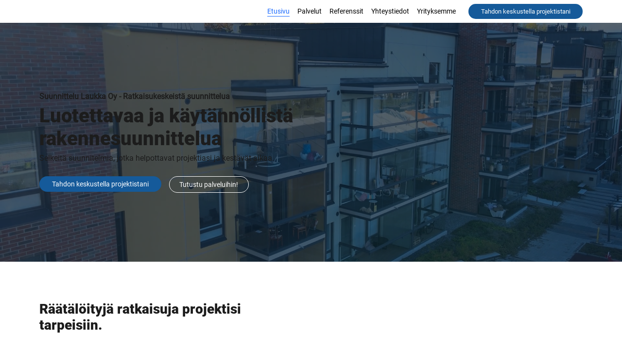

--- FILE ---
content_type: text/html; charset=UTF-8
request_url: https://www.rakenne.fi/
body_size: 139305
content:
<!DOCTYPE html>
<html lang="en">
<head>
  
  <meta charset='utf-8'>
  <meta name="viewport" content="width=device-width, initial-scale=1" id="wixDesktopViewport" />
  <meta http-equiv="X-UA-Compatible" content="IE=edge">
  <meta name="generator" content="Wix.com Website Builder"/>

  <link rel="icon" sizes="192x192" href="https://static.wixstatic.com/media/3fb1ec_a6927bec751a4affb2695afe6ff5bd52%7Emv2.png/v1/fill/w_192%2Ch_192%2Clg_1%2Cusm_0.66_1.00_0.01/3fb1ec_a6927bec751a4affb2695afe6ff5bd52%7Emv2.png" type="image/png"/>
  <link rel="shortcut icon" href="https://static.wixstatic.com/media/3fb1ec_a6927bec751a4affb2695afe6ff5bd52%7Emv2.png/v1/fill/w_32%2Ch_32%2Clg_1%2Cusm_0.66_1.00_0.01/3fb1ec_a6927bec751a4affb2695afe6ff5bd52%7Emv2.png" type="image/png"/>
  <link rel="apple-touch-icon" href="https://static.wixstatic.com/media/3fb1ec_a6927bec751a4affb2695afe6ff5bd52%7Emv2.png/v1/fill/w_180%2Ch_180%2Clg_1%2Cusm_0.66_1.00_0.01/3fb1ec_a6927bec751a4affb2695afe6ff5bd52%7Emv2.png" type="image/png"/>

  <!-- Safari Pinned Tab Icon -->
  <!-- <link rel="mask-icon" href="https://static.wixstatic.com/media/3fb1ec_a6927bec751a4affb2695afe6ff5bd52%7Emv2.png/v1/fill/w_32%2Ch_32%2Clg_1%2Cusm_0.66_1.00_0.01/3fb1ec_a6927bec751a4affb2695afe6ff5bd52%7Emv2.png"> -->

  <!-- Original trials -->
  


  <!-- Segmenter Polyfill -->
  <script>
    if (!window.Intl || !window.Intl.Segmenter) {
      (function() {
        var script = document.createElement('script');
        script.src = 'https://static.parastorage.com/unpkg/@formatjs/intl-segmenter@11.7.10/polyfill.iife.js';
        document.head.appendChild(script);
      })();
    }
  </script>

  <!-- Legacy Polyfills -->
  <script nomodule="" src="https://static.parastorage.com/unpkg/core-js-bundle@3.2.1/minified.js"></script>
  <script nomodule="" src="https://static.parastorage.com/unpkg/focus-within-polyfill@5.0.9/dist/focus-within-polyfill.js"></script>

  <!-- Performance API Polyfills -->
  <script>
  (function () {
    var noop = function noop() {};
    if ("performance" in window === false) {
      window.performance = {};
    }
    window.performance.mark = performance.mark || noop;
    window.performance.measure = performance.measure || noop;
    if ("now" in window.performance === false) {
      var nowOffset = Date.now();
      if (performance.timing && performance.timing.navigationStart) {
        nowOffset = performance.timing.navigationStart;
      }
      window.performance.now = function now() {
        return Date.now() - nowOffset;
      };
    }
  })();
  </script>

  <!-- Globals Definitions -->
  <script>
    (function () {
      var now = Date.now()
      window.initialTimestamps = {
        initialTimestamp: now,
        initialRequestTimestamp: Math.round(performance.timeOrigin ? performance.timeOrigin : now - performance.now())
      }

      window.thunderboltTag = "libs-releases-GA-local"
      window.thunderboltVersion = "1.16588.0"
    })();
  </script>

  <!-- Essential Viewer Model -->
  <script type="application/json" id="wix-essential-viewer-model">{"fleetConfig":{"fleetName":"wix-thunderbolt","type":"GA","code":0},"mode":{"qa":false,"enableTestApi":false,"debug":false,"ssrIndicator":false,"ssrOnly":false,"siteAssetsFallback":"enable","versionIndicator":false},"componentsLibrariesTopology":[{"artifactId":"editor-elements","namespace":"wixui","url":"https:\/\/static.parastorage.com\/services\/editor-elements\/1.14741.0"},{"artifactId":"editor-elements","namespace":"dsgnsys","url":"https:\/\/static.parastorage.com\/services\/editor-elements\/1.14741.0"}],"siteFeaturesConfigs":{"sessionManager":{"isRunningInDifferentSiteContext":false}},"language":{"userLanguage":"en"},"siteAssets":{"clientTopology":{"mediaRootUrl":"https:\/\/static.wixstatic.com","staticMediaUrl":"https:\/\/static.wixstatic.com\/media","moduleRepoUrl":"https:\/\/static.parastorage.com\/unpkg","fileRepoUrl":"https:\/\/static.parastorage.com\/services","viewerAppsUrl":"https:\/\/viewer-apps.parastorage.com","viewerAssetsUrl":"https:\/\/viewer-assets.parastorage.com","siteAssetsUrl":"https:\/\/siteassets.parastorage.com","pageJsonServerUrls":["https:\/\/pages.parastorage.com","https:\/\/staticorigin.wixstatic.com","https:\/\/www.rakenne.fi","https:\/\/fallback.wix.com\/wix-html-editor-pages-webapp\/page"],"pathOfTBModulesInFileRepoForFallback":"wix-thunderbolt\/dist\/"}},"siteFeatures":["appMonitoring","assetsLoader","builderContextProviders","builderModuleLoader","businessLogger","captcha","clickHandlerRegistrar","commonConfig","componentsLoader","componentsRegistry","consentPolicy","cyclicTabbing","domSelectors","domStore","dynamicPages","environmentWixCodeSdk","environment","locationWixCodeSdk","mpaNavigation","navigationManager","navigationPhases","ooi","pages","panorama","renderer","reporter","routerFetch","router","scrollRestoration","seoWixCodeSdk","seo","sessionManager","siteMembersWixCodeSdk","siteMembers","siteScrollBlocker","siteWixCodeSdk","speculationRules","ssrCache","stores","structureApi","thunderboltInitializer","tpaCommons","translations","usedPlatformApis","warmupData","windowMessageRegistrar","windowWixCodeSdk","wixEmbedsApi","componentsReact","platform"],"site":{"externalBaseUrl":"https:\/\/www.rakenne.fi","isSEO":false},"media":{"staticMediaUrl":"https:\/\/static.wixstatic.com\/media","mediaRootUrl":"https:\/\/static.wixstatic.com\/","staticVideoUrl":"https:\/\/video.wixstatic.com\/"},"requestUrl":"https:\/\/www.rakenne.fi\/","rollout":{"siteAssetsVersionsRollout":false,"isDACRollout":0,"isTBRollout":false},"commonConfig":{"brand":"studio","host":"VIEWER","bsi":"","consentPolicy":{},"consentPolicyHeader":{},"siteRevision":"99","renderingFlow":"NONE","language":"en","locale":"fi-fi"},"interactionSampleRatio":0.01,"dynamicModelUrl":"https:\/\/www.rakenne.fi\/_api\/v2\/dynamicmodel","accessTokensUrl":"https:\/\/www.rakenne.fi\/_api\/v1\/access-tokens","isExcludedFromSecurityExperiments":false,"experiments":{"specs.thunderbolt.hardenFetchAndXHR":true,"specs.thunderbolt.securityExperiments":true}}</script>
  <script>window.viewerModel = JSON.parse(document.getElementById('wix-essential-viewer-model').textContent)</script>

  <script>
    window.commonConfig = viewerModel.commonConfig
  </script>

  
  <!-- BEGIN handleAccessTokens bundle -->

  <script data-url="https://static.parastorage.com/services/wix-thunderbolt/dist/handleAccessTokens.inline.4f2f9a53.bundle.min.js">(()=>{"use strict";function e(e){let{context:o,property:r,value:n,enumerable:i=!0}=e,c=e.get,l=e.set;if(!r||void 0===n&&!c&&!l)return new Error("property and value are required");let a=o||globalThis,s=a?.[r],u={};if(void 0!==n)u.value=n;else{if(c){let e=t(c);e&&(u.get=e)}if(l){let e=t(l);e&&(u.set=e)}}let p={...u,enumerable:i||!1,configurable:!1};void 0!==n&&(p.writable=!1);try{Object.defineProperty(a,r,p)}catch(e){return e instanceof TypeError?s:e}return s}function t(e,t){return"function"==typeof e?e:!0===e?.async&&"function"==typeof e.func?t?async function(t){return e.func(t)}:async function(){return e.func()}:"function"==typeof e?.func?e.func:void 0}try{e({property:"strictDefine",value:e})}catch{}try{e({property:"defineStrictObject",value:r})}catch{}try{e({property:"defineStrictMethod",value:n})}catch{}var o=["toString","toLocaleString","valueOf","constructor","prototype"];function r(t){let{context:n,property:c,propertiesToExclude:l=[],skipPrototype:a=!1,hardenPrototypePropertiesToExclude:s=[]}=t;if(!c)return new Error("property is required");let u=(n||globalThis)[c],p={},f=i(n,c);u&&("object"==typeof u||"function"==typeof u)&&Reflect.ownKeys(u).forEach(t=>{if(!l.includes(t)&&!o.includes(t)){let o=i(u,t);if(o&&(o.writable||o.configurable)){let{value:r,get:n,set:i,enumerable:c=!1}=o,l={};void 0!==r?l.value=r:n?l.get=n:i&&(l.set=i);try{let o=e({context:u,property:t,...l,enumerable:c});p[t]=o}catch(e){if(!(e instanceof TypeError))throw e;try{p[t]=o.value||o.get||o.set}catch{}}}}});let d={originalObject:u,originalProperties:p};if(!a&&void 0!==u?.prototype){let e=r({context:u,property:"prototype",propertiesToExclude:s,skipPrototype:!0});e instanceof Error||(d.originalPrototype=e?.originalObject,d.originalPrototypeProperties=e?.originalProperties)}return e({context:n,property:c,value:u,enumerable:f?.enumerable}),d}function n(t,o){let r=(o||globalThis)[t],n=i(o||globalThis,t);return r&&n&&(n.writable||n.configurable)?(Object.freeze(r),e({context:globalThis,property:t,value:r})):r}function i(e,t){if(e&&t)try{return Reflect.getOwnPropertyDescriptor(e,t)}catch{return}}function c(e){if("string"!=typeof e)return e;try{return decodeURIComponent(e).toLowerCase().trim()}catch{return e.toLowerCase().trim()}}function l(e,t){let o="";if("string"==typeof e)o=e.split("=")[0]?.trim()||"";else{if(!e||"string"!=typeof e.name)return!1;o=e.name}return t.has(c(o)||"")}function a(e,t){let o;return o="string"==typeof e?e.split(";").map(e=>e.trim()).filter(e=>e.length>0):e||[],o.filter(e=>!l(e,t))}var s=null;function u(){return null===s&&(s=typeof Document>"u"?void 0:Object.getOwnPropertyDescriptor(Document.prototype,"cookie")),s}function p(t,o){if(!globalThis?.cookieStore)return;let r=globalThis.cookieStore.get.bind(globalThis.cookieStore),n=globalThis.cookieStore.getAll.bind(globalThis.cookieStore),i=globalThis.cookieStore.set.bind(globalThis.cookieStore),c=globalThis.cookieStore.delete.bind(globalThis.cookieStore);return e({context:globalThis.CookieStore.prototype,property:"get",value:async function(e){return l(("string"==typeof e?e:e.name)||"",t)?null:r.call(this,e)},enumerable:!0}),e({context:globalThis.CookieStore.prototype,property:"getAll",value:async function(){return a(await n.apply(this,Array.from(arguments)),t)},enumerable:!0}),e({context:globalThis.CookieStore.prototype,property:"set",value:async function(){let e=Array.from(arguments);if(!l(1===e.length?e[0].name:e[0],t))return i.apply(this,e);o&&console.warn(o)},enumerable:!0}),e({context:globalThis.CookieStore.prototype,property:"delete",value:async function(){let e=Array.from(arguments);if(!l(1===e.length?e[0].name:e[0],t))return c.apply(this,e)},enumerable:!0}),e({context:globalThis.cookieStore,property:"prototype",value:globalThis.CookieStore.prototype,enumerable:!1}),e({context:globalThis,property:"cookieStore",value:globalThis.cookieStore,enumerable:!0}),{get:r,getAll:n,set:i,delete:c}}var f=["TextEncoder","TextDecoder","XMLHttpRequestEventTarget","EventTarget","URL","JSON","Reflect","Object","Array","Map","Set","WeakMap","WeakSet","Promise","Symbol","Error"],d=["addEventListener","removeEventListener","dispatchEvent","encodeURI","encodeURIComponent","decodeURI","decodeURIComponent"];const y=(e,t)=>{try{const o=t?t.get.call(document):document.cookie;return o.split(";").map(e=>e.trim()).filter(t=>t?.startsWith(e))[0]?.split("=")[1]}catch(e){return""}},g=(e="",t="",o="/")=>`${e}=; ${t?`domain=${t};`:""} max-age=0; path=${o}; expires=Thu, 01 Jan 1970 00:00:01 GMT`;function m(){(function(){if("undefined"!=typeof window){const e=performance.getEntriesByType("navigation")[0];return"back_forward"===(e?.type||"")}return!1})()&&function(){const{counter:e}=function(){const e=b("getItem");if(e){const[t,o]=e.split("-"),r=o?parseInt(o,10):0;if(r>=3){const e=t?Number(t):0;if(Date.now()-e>6e4)return{counter:0}}return{counter:r}}return{counter:0}}();e<3?(!function(e=1){b("setItem",`${Date.now()}-${e}`)}(e+1),window.location.reload()):console.error("ATS: Max reload attempts reached")}()}function b(e,t){try{return sessionStorage[e]("reload",t||"")}catch(e){console.error("ATS: Error calling sessionStorage:",e)}}const h="client-session-bind",v="sec-fetch-unsupported",{experiments:w}=window.viewerModel,T=[h,"client-binding",v,"svSession","smSession","server-session-bind","wixSession2","wixSession3"].map(e=>e.toLowerCase()),{cookie:S}=function(t,o){let r=new Set(t);return e({context:document,property:"cookie",set:{func:e=>function(e,t,o,r){let n=u(),i=c(t.split(";")[0]||"")||"";[...o].every(e=>!i.startsWith(e.toLowerCase()))&&n?.set?n.set.call(e,t):r&&console.warn(r)}(document,e,r,o)},get:{func:()=>function(e,t){let o=u();if(!o?.get)throw new Error("Cookie descriptor or getter not available");return a(o.get.call(e),t).join("; ")}(document,r)},enumerable:!0}),{cookieStore:p(r,o),cookie:u()}}(T),k="tbReady",x="security_overrideGlobals",{experiments:E,siteFeaturesConfigs:C,accessTokensUrl:P}=window.viewerModel,R=P,M={},O=(()=>{const e=y(h,S);if(w["specs.thunderbolt.browserCacheReload"]){y(v,S)||e?b("removeItem"):m()}return(()=>{const e=g(h),t=g(h,location.hostname);S.set.call(document,e),S.set.call(document,t)})(),e})();O&&(M["client-binding"]=O);const D=fetch;addEventListener(k,function e(t){const{logger:o}=t.detail;try{window.tb.init({fetch:D,fetchHeaders:M})}catch(e){const t=new Error("TB003");o.meter(`${x}_${t.message}`,{paramsOverrides:{errorType:x,eventString:t.message}}),window?.viewerModel?.mode.debug&&console.error(e)}finally{removeEventListener(k,e)}}),E["specs.thunderbolt.hardenFetchAndXHR"]||(window.fetchDynamicModel=()=>C.sessionManager.isRunningInDifferentSiteContext?Promise.resolve({}):fetch(R,{credentials:"same-origin",headers:M}).then(function(e){if(!e.ok)throw new Error(`[${e.status}]${e.statusText}`);return e.json()}),window.dynamicModelPromise=window.fetchDynamicModel())})();
//# sourceMappingURL=https://static.parastorage.com/services/wix-thunderbolt/dist/handleAccessTokens.inline.4f2f9a53.bundle.min.js.map</script>

<!-- END handleAccessTokens bundle -->

<!-- BEGIN overrideGlobals bundle -->

<script data-url="https://static.parastorage.com/services/wix-thunderbolt/dist/overrideGlobals.inline.ec13bfcf.bundle.min.js">(()=>{"use strict";function e(e){let{context:r,property:o,value:n,enumerable:i=!0}=e,c=e.get,a=e.set;if(!o||void 0===n&&!c&&!a)return new Error("property and value are required");let l=r||globalThis,u=l?.[o],s={};if(void 0!==n)s.value=n;else{if(c){let e=t(c);e&&(s.get=e)}if(a){let e=t(a);e&&(s.set=e)}}let p={...s,enumerable:i||!1,configurable:!1};void 0!==n&&(p.writable=!1);try{Object.defineProperty(l,o,p)}catch(e){return e instanceof TypeError?u:e}return u}function t(e,t){return"function"==typeof e?e:!0===e?.async&&"function"==typeof e.func?t?async function(t){return e.func(t)}:async function(){return e.func()}:"function"==typeof e?.func?e.func:void 0}try{e({property:"strictDefine",value:e})}catch{}try{e({property:"defineStrictObject",value:o})}catch{}try{e({property:"defineStrictMethod",value:n})}catch{}var r=["toString","toLocaleString","valueOf","constructor","prototype"];function o(t){let{context:n,property:c,propertiesToExclude:a=[],skipPrototype:l=!1,hardenPrototypePropertiesToExclude:u=[]}=t;if(!c)return new Error("property is required");let s=(n||globalThis)[c],p={},f=i(n,c);s&&("object"==typeof s||"function"==typeof s)&&Reflect.ownKeys(s).forEach(t=>{if(!a.includes(t)&&!r.includes(t)){let r=i(s,t);if(r&&(r.writable||r.configurable)){let{value:o,get:n,set:i,enumerable:c=!1}=r,a={};void 0!==o?a.value=o:n?a.get=n:i&&(a.set=i);try{let r=e({context:s,property:t,...a,enumerable:c});p[t]=r}catch(e){if(!(e instanceof TypeError))throw e;try{p[t]=r.value||r.get||r.set}catch{}}}}});let d={originalObject:s,originalProperties:p};if(!l&&void 0!==s?.prototype){let e=o({context:s,property:"prototype",propertiesToExclude:u,skipPrototype:!0});e instanceof Error||(d.originalPrototype=e?.originalObject,d.originalPrototypeProperties=e?.originalProperties)}return e({context:n,property:c,value:s,enumerable:f?.enumerable}),d}function n(t,r){let o=(r||globalThis)[t],n=i(r||globalThis,t);return o&&n&&(n.writable||n.configurable)?(Object.freeze(o),e({context:globalThis,property:t,value:o})):o}function i(e,t){if(e&&t)try{return Reflect.getOwnPropertyDescriptor(e,t)}catch{return}}function c(e){if("string"!=typeof e)return e;try{return decodeURIComponent(e).toLowerCase().trim()}catch{return e.toLowerCase().trim()}}function a(e,t){return e instanceof Headers?e.forEach((r,o)=>{l(o,t)||e.delete(o)}):Object.keys(e).forEach(r=>{l(r,t)||delete e[r]}),e}function l(e,t){return!t.has(c(e)||"")}function u(e,t){let r=!0,o=function(e){let t,r;if(globalThis.Request&&e instanceof Request)t=e.url;else{if("function"!=typeof e?.toString)throw new Error("Unsupported type for url");t=e.toString()}try{return new URL(t).pathname}catch{return r=t.replace(/#.+/gi,"").split("?").shift(),r.startsWith("/")?r:`/${r}`}}(e),n=c(o);return n&&t.some(e=>n.includes(e))&&(r=!1),r}function s(t,r,o){let n=fetch,i=XMLHttpRequest,c=new Set(r);function s(){let e=new i,r=e.open,n=e.setRequestHeader;return e.open=function(){let n=Array.from(arguments),i=n[1];if(n.length<2||u(i,t))return r.apply(e,n);throw new Error(o||`Request not allowed for path ${i}`)},e.setRequestHeader=function(t,r){l(decodeURIComponent(t),c)&&n.call(e,t,r)},e}return e({property:"fetch",value:function(){let e=function(e,t){return globalThis.Request&&e[0]instanceof Request&&e[0]?.headers?a(e[0].headers,t):e[1]?.headers&&a(e[1].headers,t),e}(arguments,c);return u(arguments[0],t)?n.apply(globalThis,Array.from(e)):new Promise((e,t)=>{t(new Error(o||`Request not allowed for path ${arguments[0]}`))})},enumerable:!0}),e({property:"XMLHttpRequest",value:s,enumerable:!0}),Object.keys(i).forEach(e=>{s[e]=i[e]}),{fetch:n,XMLHttpRequest:i}}var p=["TextEncoder","TextDecoder","XMLHttpRequestEventTarget","EventTarget","URL","JSON","Reflect","Object","Array","Map","Set","WeakMap","WeakSet","Promise","Symbol","Error"],f=["addEventListener","removeEventListener","dispatchEvent","encodeURI","encodeURIComponent","decodeURI","decodeURIComponent"];const d=function(){let t=globalThis.open,r=document.open;function o(e,r,o){let n="string"!=typeof e,i=t.call(window,e,r,o);return n||e&&function(e){return e.startsWith("//")&&/(?:[a-z0-9](?:[a-z0-9-]{0,61}[a-z0-9])?\.)+[a-z0-9][a-z0-9-]{0,61}[a-z0-9]/g.test(`${location.protocol}:${e}`)&&(e=`${location.protocol}${e}`),!e.startsWith("http")||new URL(e).hostname===location.hostname}(e)?{}:i}return e({property:"open",value:o,context:globalThis,enumerable:!0}),e({property:"open",value:function(e,t,n){return e?o(e,t,n):r.call(document,e||"",t||"",n||"")},context:document,enumerable:!0}),{open:t,documentOpen:r}},y=function(){let t=document.createElement,r=Element.prototype.setAttribute,o=Element.prototype.setAttributeNS;return e({property:"createElement",context:document,value:function(n,i){let a=t.call(document,n,i);if("iframe"===c(n)){e({property:"srcdoc",context:a,get:()=>"",set:()=>{console.warn("`srcdoc` is not allowed in iframe elements.")}});let t=function(e,t){"srcdoc"!==e.toLowerCase()?r.call(a,e,t):console.warn("`srcdoc` attribute is not allowed to be set.")},n=function(e,t,r){"srcdoc"!==t.toLowerCase()?o.call(a,e,t,r):console.warn("`srcdoc` attribute is not allowed to be set.")};a.setAttribute=t,a.setAttributeNS=n}return a},enumerable:!0}),{createElement:t,setAttribute:r,setAttributeNS:o}},m=["client-binding"],b=["/_api/v1/access-tokens","/_api/v2/dynamicmodel","/_api/one-app-session-web/v3/businesses"],h=function(){let t=setTimeout,r=setInterval;return o("setTimeout",0,globalThis),o("setInterval",0,globalThis),{setTimeout:t,setInterval:r};function o(t,r,o){let n=o||globalThis,i=n[t];if(!i||"function"!=typeof i)throw new Error(`Function ${t} not found or is not a function`);e({property:t,value:function(){let e=Array.from(arguments);if("string"!=typeof e[r])return i.apply(n,e);console.warn(`Calling ${t} with a String Argument at index ${r} is not allowed`)},context:o,enumerable:!0})}},v=function(){if(navigator&&"serviceWorker"in navigator){let t=navigator.serviceWorker.register;return e({context:navigator.serviceWorker,property:"register",value:function(){console.log("Service worker registration is not allowed")},enumerable:!0}),{register:t}}return{}};performance.mark("overrideGlobals started");const{isExcludedFromSecurityExperiments:g,experiments:w}=window.viewerModel,E=!g&&w["specs.thunderbolt.securityExperiments"];try{d(),E&&y(),w["specs.thunderbolt.hardenFetchAndXHR"]&&E&&s(b,m),v(),(e=>{let t=[],r=[];r=r.concat(["TextEncoder","TextDecoder"]),e&&(r=r.concat(["XMLHttpRequestEventTarget","EventTarget"])),r=r.concat(["URL","JSON"]),e&&(t=t.concat(["addEventListener","removeEventListener"])),t=t.concat(["encodeURI","encodeURIComponent","decodeURI","decodeURIComponent"]),r=r.concat(["String","Number"]),e&&r.push("Object"),r=r.concat(["Reflect"]),t.forEach(e=>{n(e),["addEventListener","removeEventListener"].includes(e)&&n(e,document)}),r.forEach(e=>{o({property:e})})})(E),E&&h()}catch(e){window?.viewerModel?.mode.debug&&console.error(e);const t=new Error("TB006");window.fedops?.reportError(t,"security_overrideGlobals"),window.Sentry?window.Sentry.captureException(t):globalThis.defineStrictProperty("sentryBuffer",[t],window,!1)}performance.mark("overrideGlobals ended")})();
//# sourceMappingURL=https://static.parastorage.com/services/wix-thunderbolt/dist/overrideGlobals.inline.ec13bfcf.bundle.min.js.map</script>

<!-- END overrideGlobals bundle -->


  
  <script>
    window.commonConfig = viewerModel.commonConfig

	
  </script>

  <!-- Initial CSS -->
  <style data-url="https://static.parastorage.com/services/wix-thunderbolt/dist/main.347af09f.min.css">@keyframes slide-horizontal-new{0%{transform:translateX(100%)}}@keyframes slide-horizontal-old{80%{opacity:1}to{opacity:0;transform:translateX(-100%)}}@keyframes slide-vertical-new{0%{transform:translateY(-100%)}}@keyframes slide-vertical-old{80%{opacity:1}to{opacity:0;transform:translateY(100%)}}@keyframes out-in-new{0%{opacity:0}}@keyframes out-in-old{to{opacity:0}}:root:active-view-transition{view-transition-name:none}::view-transition{pointer-events:none}:root:active-view-transition::view-transition-new(page-group),:root:active-view-transition::view-transition-old(page-group){animation-duration:.6s;cursor:wait;pointer-events:all}:root:active-view-transition-type(SlideHorizontal)::view-transition-old(page-group){animation:slide-horizontal-old .6s cubic-bezier(.83,0,.17,1) forwards;mix-blend-mode:normal}:root:active-view-transition-type(SlideHorizontal)::view-transition-new(page-group){animation:slide-horizontal-new .6s cubic-bezier(.83,0,.17,1) backwards;mix-blend-mode:normal}:root:active-view-transition-type(SlideVertical)::view-transition-old(page-group){animation:slide-vertical-old .6s cubic-bezier(.83,0,.17,1) forwards;mix-blend-mode:normal}:root:active-view-transition-type(SlideVertical)::view-transition-new(page-group){animation:slide-vertical-new .6s cubic-bezier(.83,0,.17,1) backwards;mix-blend-mode:normal}:root:active-view-transition-type(OutIn)::view-transition-old(page-group){animation:out-in-old .35s cubic-bezier(.22,1,.36,1) forwards}:root:active-view-transition-type(OutIn)::view-transition-new(page-group){animation:out-in-new .35s cubic-bezier(.64,0,.78,0) .35s backwards}@media(prefers-reduced-motion:reduce){::view-transition-group(*),::view-transition-new(*),::view-transition-old(*){animation:none!important}}body,html{background:transparent;border:0;margin:0;outline:0;padding:0;vertical-align:baseline}body{--scrollbar-width:0px;font-family:Arial,Helvetica,sans-serif;font-size:10px}body,html{height:100%}body{overflow-x:auto;overflow-y:scroll}body:not(.responsive) #site-root{min-width:var(--site-width);width:100%}body:not([data-js-loaded]) [data-hide-prejs]{visibility:hidden}interact-element{display:contents}#SITE_CONTAINER{position:relative}:root{--one-unit:1vw;--section-max-width:9999px;--spx-stopper-max:9999px;--spx-stopper-min:0px;--browser-zoom:1}@supports(-webkit-appearance:none) and (stroke-color:transparent){:root{--safari-sticky-fix:opacity;--experimental-safari-sticky-fix:translateZ(0)}}@supports(container-type:inline-size){:root{--one-unit:1cqw}}[id^=oldHoverBox-]{mix-blend-mode:plus-lighter;transition:opacity .5s ease,visibility .5s ease}[data-mesh-id$=inlineContent-gridContainer]:has(>[id^=oldHoverBox-]){isolation:isolate}</style>
<style data-url="https://static.parastorage.com/services/wix-thunderbolt/dist/main.renderer.9cb0985f.min.css">a,abbr,acronym,address,applet,b,big,blockquote,button,caption,center,cite,code,dd,del,dfn,div,dl,dt,em,fieldset,font,footer,form,h1,h2,h3,h4,h5,h6,header,i,iframe,img,ins,kbd,label,legend,li,nav,object,ol,p,pre,q,s,samp,section,small,span,strike,strong,sub,sup,table,tbody,td,tfoot,th,thead,title,tr,tt,u,ul,var{background:transparent;border:0;margin:0;outline:0;padding:0;vertical-align:baseline}input,select,textarea{box-sizing:border-box;font-family:Helvetica,Arial,sans-serif}ol,ul{list-style:none}blockquote,q{quotes:none}ins{text-decoration:none}del{text-decoration:line-through}table{border-collapse:collapse;border-spacing:0}a{cursor:pointer;text-decoration:none}.testStyles{overflow-y:hidden}.reset-button{-webkit-appearance:none;background:none;border:0;color:inherit;font:inherit;line-height:normal;outline:0;overflow:visible;padding:0;-webkit-user-select:none;-moz-user-select:none;-ms-user-select:none}:focus{outline:none}body.device-mobile-optimized:not(.disable-site-overflow){overflow-x:hidden;overflow-y:scroll}body.device-mobile-optimized:not(.responsive) #SITE_CONTAINER{margin-left:auto;margin-right:auto;overflow-x:visible;position:relative;width:320px}body.device-mobile-optimized:not(.responsive):not(.blockSiteScrolling) #SITE_CONTAINER{margin-top:0}body.device-mobile-optimized>*{max-width:100%!important}body.device-mobile-optimized #site-root{overflow-x:hidden;overflow-y:hidden}@supports(overflow:clip){body.device-mobile-optimized #site-root{overflow-x:clip;overflow-y:clip}}body.device-mobile-non-optimized #SITE_CONTAINER #site-root{overflow-x:clip;overflow-y:clip}body.device-mobile-non-optimized.fullScreenMode{background-color:#5f6360}body.device-mobile-non-optimized.fullScreenMode #MOBILE_ACTIONS_MENU,body.device-mobile-non-optimized.fullScreenMode #SITE_BACKGROUND,body.device-mobile-non-optimized.fullScreenMode #site-root,body.fullScreenMode #WIX_ADS{visibility:hidden}body.fullScreenMode{overflow-x:hidden!important;overflow-y:hidden!important}body.fullScreenMode.device-mobile-optimized #TINY_MENU{opacity:0;pointer-events:none}body.fullScreenMode-scrollable.device-mobile-optimized{overflow-x:hidden!important;overflow-y:auto!important}body.fullScreenMode-scrollable.device-mobile-optimized #masterPage,body.fullScreenMode-scrollable.device-mobile-optimized #site-root{overflow-x:hidden!important;overflow-y:hidden!important}body.fullScreenMode-scrollable.device-mobile-optimized #SITE_BACKGROUND,body.fullScreenMode-scrollable.device-mobile-optimized #masterPage{height:auto!important}body.fullScreenMode-scrollable.device-mobile-optimized #masterPage.mesh-layout{height:0!important}body.blockSiteScrolling,body.siteScrollingBlocked{position:fixed;width:100%}body.blockSiteScrolling #SITE_CONTAINER{margin-top:calc(var(--blocked-site-scroll-margin-top)*-1)}#site-root{margin:0 auto;min-height:100%;position:relative;top:var(--wix-ads-height)}#site-root img:not([src]){visibility:hidden}#site-root svg img:not([src]){visibility:visible}.auto-generated-link{color:inherit}#SCROLL_TO_BOTTOM,#SCROLL_TO_TOP{height:0}.has-click-trigger{cursor:pointer}.fullScreenOverlay{bottom:0;display:flex;justify-content:center;left:0;overflow-y:hidden;position:fixed;right:0;top:-60px;z-index:1005}.fullScreenOverlay>.fullScreenOverlayContent{bottom:0;left:0;margin:0 auto;overflow:hidden;position:absolute;right:0;top:60px;transform:translateZ(0)}[data-mesh-id$=centeredContent],[data-mesh-id$=form],[data-mesh-id$=inlineContent]{pointer-events:none;position:relative}[data-mesh-id$=-gridWrapper],[data-mesh-id$=-rotated-wrapper]{pointer-events:none}[data-mesh-id$=-gridContainer]>*,[data-mesh-id$=-rotated-wrapper]>*,[data-mesh-id$=inlineContent]>:not([data-mesh-id$=-gridContainer]){pointer-events:auto}.device-mobile-optimized #masterPage.mesh-layout #SOSP_CONTAINER_CUSTOM_ID{grid-area:2/1/3/2;-ms-grid-row:2;position:relative}#masterPage.mesh-layout{-ms-grid-rows:max-content max-content min-content max-content;-ms-grid-columns:100%;align-items:start;display:-ms-grid;display:grid;grid-template-columns:100%;grid-template-rows:max-content max-content min-content max-content;justify-content:stretch}#masterPage.mesh-layout #PAGES_CONTAINER,#masterPage.mesh-layout #SITE_FOOTER-placeholder,#masterPage.mesh-layout #SITE_FOOTER_WRAPPER,#masterPage.mesh-layout #SITE_HEADER-placeholder,#masterPage.mesh-layout #SITE_HEADER_WRAPPER,#masterPage.mesh-layout #SOSP_CONTAINER_CUSTOM_ID[data-state~=mobileView],#masterPage.mesh-layout #soapAfterPagesContainer,#masterPage.mesh-layout #soapBeforePagesContainer{-ms-grid-row-align:start;-ms-grid-column-align:start;-ms-grid-column:1}#masterPage.mesh-layout #SITE_HEADER-placeholder,#masterPage.mesh-layout #SITE_HEADER_WRAPPER{grid-area:1/1/2/2;-ms-grid-row:1}#masterPage.mesh-layout #PAGES_CONTAINER,#masterPage.mesh-layout #soapAfterPagesContainer,#masterPage.mesh-layout #soapBeforePagesContainer{grid-area:3/1/4/2;-ms-grid-row:3}#masterPage.mesh-layout #soapAfterPagesContainer,#masterPage.mesh-layout #soapBeforePagesContainer{width:100%}#masterPage.mesh-layout #PAGES_CONTAINER{align-self:stretch}#masterPage.mesh-layout main#PAGES_CONTAINER{display:block}#masterPage.mesh-layout #SITE_FOOTER-placeholder,#masterPage.mesh-layout #SITE_FOOTER_WRAPPER{grid-area:4/1/5/2;-ms-grid-row:4}#masterPage.mesh-layout #SITE_PAGES,#masterPage.mesh-layout [data-mesh-id=PAGES_CONTAINERcenteredContent],#masterPage.mesh-layout [data-mesh-id=PAGES_CONTAINERinlineContent]{height:100%}#masterPage.mesh-layout.desktop>*{width:100%}#masterPage.mesh-layout #PAGES_CONTAINER,#masterPage.mesh-layout #SITE_FOOTER,#masterPage.mesh-layout #SITE_FOOTER_WRAPPER,#masterPage.mesh-layout #SITE_HEADER,#masterPage.mesh-layout #SITE_HEADER_WRAPPER,#masterPage.mesh-layout #SITE_PAGES,#masterPage.mesh-layout #masterPageinlineContent{position:relative}#masterPage.mesh-layout #SITE_HEADER{grid-area:1/1/2/2}#masterPage.mesh-layout #SITE_FOOTER{grid-area:4/1/5/2}#masterPage.mesh-layout.overflow-x-clip #SITE_FOOTER,#masterPage.mesh-layout.overflow-x-clip #SITE_HEADER{overflow-x:clip}[data-z-counter]{z-index:0}[data-z-counter="0"]{z-index:auto}.wixSiteProperties{-webkit-font-smoothing:antialiased;-moz-osx-font-smoothing:grayscale}:root{--wst-button-color-fill-primary:rgb(var(--color_48));--wst-button-color-border-primary:rgb(var(--color_49));--wst-button-color-text-primary:rgb(var(--color_50));--wst-button-color-fill-primary-hover:rgb(var(--color_51));--wst-button-color-border-primary-hover:rgb(var(--color_52));--wst-button-color-text-primary-hover:rgb(var(--color_53));--wst-button-color-fill-primary-disabled:rgb(var(--color_54));--wst-button-color-border-primary-disabled:rgb(var(--color_55));--wst-button-color-text-primary-disabled:rgb(var(--color_56));--wst-button-color-fill-secondary:rgb(var(--color_57));--wst-button-color-border-secondary:rgb(var(--color_58));--wst-button-color-text-secondary:rgb(var(--color_59));--wst-button-color-fill-secondary-hover:rgb(var(--color_60));--wst-button-color-border-secondary-hover:rgb(var(--color_61));--wst-button-color-text-secondary-hover:rgb(var(--color_62));--wst-button-color-fill-secondary-disabled:rgb(var(--color_63));--wst-button-color-border-secondary-disabled:rgb(var(--color_64));--wst-button-color-text-secondary-disabled:rgb(var(--color_65));--wst-color-fill-base-1:rgb(var(--color_36));--wst-color-fill-base-2:rgb(var(--color_37));--wst-color-fill-base-shade-1:rgb(var(--color_38));--wst-color-fill-base-shade-2:rgb(var(--color_39));--wst-color-fill-base-shade-3:rgb(var(--color_40));--wst-color-fill-accent-1:rgb(var(--color_41));--wst-color-fill-accent-2:rgb(var(--color_42));--wst-color-fill-accent-3:rgb(var(--color_43));--wst-color-fill-accent-4:rgb(var(--color_44));--wst-color-fill-background-primary:rgb(var(--color_11));--wst-color-fill-background-secondary:rgb(var(--color_12));--wst-color-text-primary:rgb(var(--color_15));--wst-color-text-secondary:rgb(var(--color_14));--wst-color-action:rgb(var(--color_18));--wst-color-disabled:rgb(var(--color_39));--wst-color-title:rgb(var(--color_45));--wst-color-subtitle:rgb(var(--color_46));--wst-color-line:rgb(var(--color_47));--wst-font-style-h2:var(--font_2);--wst-font-style-h3:var(--font_3);--wst-font-style-h4:var(--font_4);--wst-font-style-h5:var(--font_5);--wst-font-style-h6:var(--font_6);--wst-font-style-body-large:var(--font_7);--wst-font-style-body-medium:var(--font_8);--wst-font-style-body-small:var(--font_9);--wst-font-style-body-x-small:var(--font_10);--wst-color-custom-1:rgb(var(--color_13));--wst-color-custom-2:rgb(var(--color_16));--wst-color-custom-3:rgb(var(--color_17));--wst-color-custom-4:rgb(var(--color_19));--wst-color-custom-5:rgb(var(--color_20));--wst-color-custom-6:rgb(var(--color_21));--wst-color-custom-7:rgb(var(--color_22));--wst-color-custom-8:rgb(var(--color_23));--wst-color-custom-9:rgb(var(--color_24));--wst-color-custom-10:rgb(var(--color_25));--wst-color-custom-11:rgb(var(--color_26));--wst-color-custom-12:rgb(var(--color_27));--wst-color-custom-13:rgb(var(--color_28));--wst-color-custom-14:rgb(var(--color_29));--wst-color-custom-15:rgb(var(--color_30));--wst-color-custom-16:rgb(var(--color_31));--wst-color-custom-17:rgb(var(--color_32));--wst-color-custom-18:rgb(var(--color_33));--wst-color-custom-19:rgb(var(--color_34));--wst-color-custom-20:rgb(var(--color_35))}.wix-presets-wrapper{display:contents}</style>

  <meta name="format-detection" content="telephone=no">
  <meta name="skype_toolbar" content="skype_toolbar_parser_compatible">
  
  

  

  
      <!--pageHtmlEmbeds.head start-->
      <script type="wix/htmlEmbeds" id="pageHtmlEmbeds.head start"></script>
    
      <script type="wix/htmlEmbeds" id="pageHtmlEmbeds.head end"></script>
      <!--pageHtmlEmbeds.head end-->
  

  <!-- head performance data start -->
  
  <!-- head performance data end -->
  

    


<meta http-equiv="X-Wix-Meta-Site-Id" content="60735e35-2efb-43d2-a0e2-85f060c26e78">
<meta http-equiv="X-Wix-Application-Instance-Id" content="806cb12e-2168-4851-8a87-a67150f3d7ff">

    <meta http-equiv="X-Wix-Published-Version" content="99"/>



    <meta http-equiv="etag" content="bug"/>

<!-- render-head end -->

<style data-href="https://static.parastorage.com/services/editor-elements-library/dist/thunderbolt/rb_wixui.thunderbolt_bootstrap.a1b00b19.min.css">.cwL6XW{cursor:pointer}.sNF2R0{opacity:0}.hLoBV3{transition:opacity var(--transition-duration) cubic-bezier(.37,0,.63,1)}.Rdf41z,.hLoBV3{opacity:1}.ftlZWo{transition:opacity var(--transition-duration) cubic-bezier(.37,0,.63,1)}.ATGlOr,.ftlZWo{opacity:0}.KQSXD0{transition:opacity var(--transition-duration) cubic-bezier(.64,0,.78,0)}.KQSXD0,.pagQKE{opacity:1}._6zG5H{opacity:0;transition:opacity var(--transition-duration) cubic-bezier(.22,1,.36,1)}.BB49uC{transform:translateX(100%)}.j9xE1V{transition:transform var(--transition-duration) cubic-bezier(.87,0,.13,1)}.ICs7Rs,.j9xE1V{transform:translateX(0)}.DxijZJ{transition:transform var(--transition-duration) cubic-bezier(.87,0,.13,1)}.B5kjYq,.DxijZJ{transform:translateX(-100%)}.cJijIV{transition:transform var(--transition-duration) cubic-bezier(.87,0,.13,1)}.cJijIV,.hOxaWM{transform:translateX(0)}.T9p3fN{transform:translateX(100%);transition:transform var(--transition-duration) cubic-bezier(.87,0,.13,1)}.qDxYJm{transform:translateY(100%)}.aA9V0P{transition:transform var(--transition-duration) cubic-bezier(.87,0,.13,1)}.YPXPAS,.aA9V0P{transform:translateY(0)}.Xf2zsA{transition:transform var(--transition-duration) cubic-bezier(.87,0,.13,1)}.Xf2zsA,.y7Kt7s{transform:translateY(-100%)}.EeUgMu{transition:transform var(--transition-duration) cubic-bezier(.87,0,.13,1)}.EeUgMu,.fdHrtm{transform:translateY(0)}.WIFaG4{transform:translateY(100%);transition:transform var(--transition-duration) cubic-bezier(.87,0,.13,1)}body:not(.responsive) .JsJXaX{overflow-x:clip}:root:active-view-transition .JsJXaX{view-transition-name:page-group}.AnQkDU{display:grid;grid-template-columns:1fr;grid-template-rows:1fr;height:100%}.AnQkDU>div{align-self:stretch!important;grid-area:1/1/2/2;justify-self:stretch!important}.StylableButton2545352419__root{-archetype:box;border:none;box-sizing:border-box;cursor:pointer;display:block;height:100%;min-height:10px;min-width:10px;padding:0;touch-action:manipulation;width:100%}.StylableButton2545352419__root[disabled]{pointer-events:none}.StylableButton2545352419__root:not(:hover):not([disabled]).StylableButton2545352419--hasBackgroundColor{background-color:var(--corvid-background-color)!important}.StylableButton2545352419__root:hover:not([disabled]).StylableButton2545352419--hasHoverBackgroundColor{background-color:var(--corvid-hover-background-color)!important}.StylableButton2545352419__root:not(:hover)[disabled].StylableButton2545352419--hasDisabledBackgroundColor{background-color:var(--corvid-disabled-background-color)!important}.StylableButton2545352419__root:not(:hover):not([disabled]).StylableButton2545352419--hasBorderColor{border-color:var(--corvid-border-color)!important}.StylableButton2545352419__root:hover:not([disabled]).StylableButton2545352419--hasHoverBorderColor{border-color:var(--corvid-hover-border-color)!important}.StylableButton2545352419__root:not(:hover)[disabled].StylableButton2545352419--hasDisabledBorderColor{border-color:var(--corvid-disabled-border-color)!important}.StylableButton2545352419__root.StylableButton2545352419--hasBorderRadius{border-radius:var(--corvid-border-radius)!important}.StylableButton2545352419__root.StylableButton2545352419--hasBorderWidth{border-width:var(--corvid-border-width)!important}.StylableButton2545352419__root:not(:hover):not([disabled]).StylableButton2545352419--hasColor,.StylableButton2545352419__root:not(:hover):not([disabled]).StylableButton2545352419--hasColor .StylableButton2545352419__label{color:var(--corvid-color)!important}.StylableButton2545352419__root:hover:not([disabled]).StylableButton2545352419--hasHoverColor,.StylableButton2545352419__root:hover:not([disabled]).StylableButton2545352419--hasHoverColor .StylableButton2545352419__label{color:var(--corvid-hover-color)!important}.StylableButton2545352419__root:not(:hover)[disabled].StylableButton2545352419--hasDisabledColor,.StylableButton2545352419__root:not(:hover)[disabled].StylableButton2545352419--hasDisabledColor .StylableButton2545352419__label{color:var(--corvid-disabled-color)!important}.StylableButton2545352419__link{-archetype:box;box-sizing:border-box;color:#000;text-decoration:none}.StylableButton2545352419__container{align-items:center;display:flex;flex-basis:auto;flex-direction:row;flex-grow:1;height:100%;justify-content:center;overflow:hidden;transition:all .2s ease,visibility 0s;width:100%}.StylableButton2545352419__label{-archetype:text;-controller-part-type:LayoutChildDisplayDropdown,LayoutFlexChildSpacing(first);max-width:100%;min-width:1.8em;overflow:hidden;text-align:center;text-overflow:ellipsis;transition:inherit;white-space:nowrap}.StylableButton2545352419__root.StylableButton2545352419--isMaxContent .StylableButton2545352419__label{text-overflow:unset}.StylableButton2545352419__root.StylableButton2545352419--isWrapText .StylableButton2545352419__label{min-width:10px;overflow-wrap:break-word;white-space:break-spaces;word-break:break-word}.StylableButton2545352419__icon{-archetype:icon;-controller-part-type:LayoutChildDisplayDropdown,LayoutFlexChildSpacing(last);flex-shrink:0;height:50px;min-width:1px;transition:inherit}.StylableButton2545352419__icon.StylableButton2545352419--override{display:block!important}.StylableButton2545352419__icon svg,.StylableButton2545352419__icon>span{display:flex;height:inherit;width:inherit}.StylableButton2545352419__root:not(:hover):not([disalbed]).StylableButton2545352419--hasIconColor .StylableButton2545352419__icon svg{fill:var(--corvid-icon-color)!important;stroke:var(--corvid-icon-color)!important}.StylableButton2545352419__root:hover:not([disabled]).StylableButton2545352419--hasHoverIconColor .StylableButton2545352419__icon svg{fill:var(--corvid-hover-icon-color)!important;stroke:var(--corvid-hover-icon-color)!important}.StylableButton2545352419__root:not(:hover)[disabled].StylableButton2545352419--hasDisabledIconColor .StylableButton2545352419__icon svg{fill:var(--corvid-disabled-icon-color)!important;stroke:var(--corvid-disabled-icon-color)!important}.aeyn4z{bottom:0;left:0;position:absolute;right:0;top:0}.qQrFOK{cursor:pointer}.VDJedC{-webkit-tap-highlight-color:rgba(0,0,0,0);fill:var(--corvid-fill-color,var(--fill));fill-opacity:var(--fill-opacity);stroke:var(--corvid-stroke-color,var(--stroke));stroke-opacity:var(--stroke-opacity);stroke-width:var(--stroke-width);filter:var(--drop-shadow,none);opacity:var(--opacity);transform:var(--flip)}.VDJedC,.VDJedC svg{bottom:0;left:0;position:absolute;right:0;top:0}.VDJedC svg{height:var(--svg-calculated-height,100%);margin:auto;padding:var(--svg-calculated-padding,0);width:var(--svg-calculated-width,100%)}.VDJedC svg:not([data-type=ugc]){overflow:visible}.l4CAhn *{vector-effect:non-scaling-stroke}.Z_l5lU{-webkit-text-size-adjust:100%;-moz-text-size-adjust:100%;text-size-adjust:100%}ol.font_100,ul.font_100{color:#080808;font-family:"Arial, Helvetica, sans-serif",serif;font-size:10px;font-style:normal;font-variant:normal;font-weight:400;letter-spacing:normal;line-height:normal;margin:0;text-decoration:none}ol.font_100 li,ul.font_100 li{margin-bottom:12px}ol.wix-list-text-align,ul.wix-list-text-align{list-style-position:inside}ol.wix-list-text-align h1,ol.wix-list-text-align h2,ol.wix-list-text-align h3,ol.wix-list-text-align h4,ol.wix-list-text-align h5,ol.wix-list-text-align h6,ol.wix-list-text-align p,ul.wix-list-text-align h1,ul.wix-list-text-align h2,ul.wix-list-text-align h3,ul.wix-list-text-align h4,ul.wix-list-text-align h5,ul.wix-list-text-align h6,ul.wix-list-text-align p{display:inline}.HQSswv{cursor:pointer}.yi6otz{clip:rect(0 0 0 0);border:0;height:1px;margin:-1px;overflow:hidden;padding:0;position:absolute;width:1px}.zQ9jDz [data-attr-richtext-marker=true]{display:block}.zQ9jDz [data-attr-richtext-marker=true] table{border-collapse:collapse;margin:15px 0;width:100%}.zQ9jDz [data-attr-richtext-marker=true] table td{padding:12px;position:relative}.zQ9jDz [data-attr-richtext-marker=true] table td:after{border-bottom:1px solid currentColor;border-left:1px solid currentColor;bottom:0;content:"";left:0;opacity:.2;position:absolute;right:0;top:0}.zQ9jDz [data-attr-richtext-marker=true] table tr td:last-child:after{border-right:1px solid currentColor}.zQ9jDz [data-attr-richtext-marker=true] table tr:first-child td:after{border-top:1px solid currentColor}@supports(-webkit-appearance:none) and (stroke-color:transparent){.qvSjx3>*>:first-child{vertical-align:top}}@supports(-webkit-touch-callout:none){.qvSjx3>*>:first-child{vertical-align:top}}.LkZBpT :is(p,h1,h2,h3,h4,h5,h6,ul,ol,span[data-attr-richtext-marker],blockquote,div) [class$=rich-text__text],.LkZBpT :is(p,h1,h2,h3,h4,h5,h6,ul,ol,span[data-attr-richtext-marker],blockquote,div)[class$=rich-text__text]{color:var(--corvid-color,currentColor)}.LkZBpT :is(p,h1,h2,h3,h4,h5,h6,ul,ol,span[data-attr-richtext-marker],blockquote,div) span[style*=color]{color:var(--corvid-color,currentColor)!important}.Kbom4H{direction:var(--text-direction);min-height:var(--min-height);min-width:var(--min-width)}.Kbom4H .upNqi2{word-wrap:break-word;height:100%;overflow-wrap:break-word;position:relative;width:100%}.Kbom4H .upNqi2 ul{list-style:disc inside}.Kbom4H .upNqi2 li{margin-bottom:12px}.MMl86N blockquote,.MMl86N div,.MMl86N h1,.MMl86N h2,.MMl86N h3,.MMl86N h4,.MMl86N h5,.MMl86N h6,.MMl86N p{letter-spacing:normal;line-height:normal}.gYHZuN{min-height:var(--min-height);min-width:var(--min-width)}.gYHZuN .upNqi2{word-wrap:break-word;height:100%;overflow-wrap:break-word;position:relative;width:100%}.gYHZuN .upNqi2 ol,.gYHZuN .upNqi2 ul{letter-spacing:normal;line-height:normal;margin-inline-start:.5em;padding-inline-start:1.3em}.gYHZuN .upNqi2 ul{list-style-type:disc}.gYHZuN .upNqi2 ol{list-style-type:decimal}.gYHZuN .upNqi2 ol ul,.gYHZuN .upNqi2 ul ul{line-height:normal;list-style-type:circle}.gYHZuN .upNqi2 ol ol ul,.gYHZuN .upNqi2 ol ul ul,.gYHZuN .upNqi2 ul ol ul,.gYHZuN .upNqi2 ul ul ul{line-height:normal;list-style-type:square}.gYHZuN .upNqi2 li{font-style:inherit;font-weight:inherit;letter-spacing:normal;line-height:inherit}.gYHZuN .upNqi2 h1,.gYHZuN .upNqi2 h2,.gYHZuN .upNqi2 h3,.gYHZuN .upNqi2 h4,.gYHZuN .upNqi2 h5,.gYHZuN .upNqi2 h6,.gYHZuN .upNqi2 p{letter-spacing:normal;line-height:normal;margin-block:0;margin:0}.gYHZuN .upNqi2 a{color:inherit}.MMl86N,.ku3DBC{word-wrap:break-word;direction:var(--text-direction);min-height:var(--min-height);min-width:var(--min-width);mix-blend-mode:var(--blendMode,normal);overflow-wrap:break-word;pointer-events:none;text-align:start;text-shadow:var(--textOutline,0 0 transparent),var(--textShadow,0 0 transparent);text-transform:var(--textTransform,"none")}.MMl86N>*,.ku3DBC>*{pointer-events:auto}.MMl86N li,.ku3DBC li{font-style:inherit;font-weight:inherit;letter-spacing:normal;line-height:inherit}.MMl86N ol,.MMl86N ul,.ku3DBC ol,.ku3DBC ul{letter-spacing:normal;line-height:normal;margin-inline-end:0;margin-inline-start:.5em}.MMl86N:not(.Vq6kJx) ol,.MMl86N:not(.Vq6kJx) ul,.ku3DBC:not(.Vq6kJx) ol,.ku3DBC:not(.Vq6kJx) ul{padding-inline-end:0;padding-inline-start:1.3em}.MMl86N ul,.ku3DBC ul{list-style-type:disc}.MMl86N ol,.ku3DBC ol{list-style-type:decimal}.MMl86N ol ul,.MMl86N ul ul,.ku3DBC ol ul,.ku3DBC ul ul{list-style-type:circle}.MMl86N ol ol ul,.MMl86N ol ul ul,.MMl86N ul ol ul,.MMl86N ul ul ul,.ku3DBC ol ol ul,.ku3DBC ol ul ul,.ku3DBC ul ol ul,.ku3DBC ul ul ul{list-style-type:square}.MMl86N blockquote,.MMl86N div,.MMl86N h1,.MMl86N h2,.MMl86N h3,.MMl86N h4,.MMl86N h5,.MMl86N h6,.MMl86N p,.ku3DBC blockquote,.ku3DBC div,.ku3DBC h1,.ku3DBC h2,.ku3DBC h3,.ku3DBC h4,.ku3DBC h5,.ku3DBC h6,.ku3DBC p{margin-block:0;margin:0}.MMl86N a,.ku3DBC a{color:inherit}.Vq6kJx li{margin-inline-end:0;margin-inline-start:1.3em}.Vd6aQZ{overflow:hidden;padding:0;pointer-events:none;white-space:nowrap}.mHZSwn{display:none}.lvxhkV{bottom:0;left:0;position:absolute;right:0;top:0;width:100%}.QJjwEo{transform:translateY(-100%);transition:.2s ease-in}.kdBXfh{transition:.2s}.MP52zt{opacity:0;transition:.2s ease-in}.MP52zt.Bhu9m5{z-index:-1!important}.LVP8Wf{opacity:1;transition:.2s}.VrZrC0{height:auto}.VrZrC0,.cKxVkc{position:relative;width:100%}:host(:not(.device-mobile-optimized)) .vlM3HR,body:not(.device-mobile-optimized) .vlM3HR{margin-left:calc((100% - var(--site-width))/2);width:var(--site-width)}.AT7o0U[data-focuscycled=active]{outline:1px solid transparent}.AT7o0U[data-focuscycled=active]:not(:focus-within){outline:2px solid transparent;transition:outline .01s ease}.AT7o0U .vlM3HR{bottom:0;left:0;position:absolute;right:0;top:0}.Tj01hh,.jhxvbR{display:block;height:100%;width:100%}.jhxvbR img{max-width:var(--wix-img-max-width,100%)}.jhxvbR[data-animate-blur] img{filter:blur(9px);transition:filter .8s ease-in}.jhxvbR[data-animate-blur] img[data-load-done]{filter:none}.WzbAF8{direction:var(--direction)}.WzbAF8 .mpGTIt .O6KwRn{display:var(--item-display);height:var(--item-size);margin-block:var(--item-margin-block);margin-inline:var(--item-margin-inline);width:var(--item-size)}.WzbAF8 .mpGTIt .O6KwRn:last-child{margin-block:0;margin-inline:0}.WzbAF8 .mpGTIt .O6KwRn .oRtuWN{display:block}.WzbAF8 .mpGTIt .O6KwRn .oRtuWN .YaS0jR{height:var(--item-size);width:var(--item-size)}.WzbAF8 .mpGTIt{height:100%;position:absolute;white-space:nowrap;width:100%}:host(.device-mobile-optimized) .WzbAF8 .mpGTIt,body.device-mobile-optimized .WzbAF8 .mpGTIt{white-space:normal}.big2ZD{display:grid;grid-template-columns:1fr;grid-template-rows:1fr;height:calc(100% - var(--wix-ads-height));left:0;margin-top:var(--wix-ads-height);position:fixed;top:0;width:100%}.SHHiV9,.big2ZD{pointer-events:none;z-index:var(--pinned-layer-in-container,var(--above-all-in-container))}</style>
<style data-href="https://static.parastorage.com/services/editor-elements-library/dist/thunderbolt/rb_wixui.thunderbolt[SkipToContentButton].39deac6a.min.css">.LHrbPP{background:#fff;border-radius:24px;color:#116dff;cursor:pointer;font-family:Helvetica,Arial,メイリオ,meiryo,ヒラギノ角ゴ pro w3,hiragino kaku gothic pro,sans-serif;font-size:14px;height:0;left:50%;margin-left:-94px;opacity:0;padding:0 24px 0 24px;pointer-events:none;position:absolute;top:60px;width:0;z-index:9999}.LHrbPP:focus{border:2px solid;height:40px;opacity:1;pointer-events:auto;width:auto}</style>
<style data-href="https://static.parastorage.com/services/editor-elements-library/dist/thunderbolt/rb_wixui.thunderbolt[ImageX].52e98d5d.min.css">/*! remove when this file is updated or https://github.com/wix/yoshi/issues/2689 is resolved */.lyNaha{mix-blend-mode:var(--blendMode,normal);position:relative}.lyNaha img{display:block;height:100%;-webkit-mask-image:var(--mask-image,none);mask-image:var(--mask-image,none);-webkit-mask-position:var(--mask-position,0);mask-position:var(--mask-position,0);-webkit-mask-repeat:var(--mask-repeat,no-repeat);mask-repeat:var(--mask-repeat,no-repeat);-webkit-mask-size:var(--mask-size,100% 100%);mask-size:var(--mask-size,100% 100%);opacity:var(--mediaOpacity,1);width:100%}.lyNaha.JdNFxG img{-o-object-fit:var(--responsive-img-object-fit);object-fit:var(--responsive-img-object-fit)}.lyNaha .h1DYhE{background-color:rgba(var(--backgroundColor,var(--color_8,color_8)),var(--alpha-backgroundColor,1));border-color:rgba(var(--borderColor,var(--color_8,color_8)),var(--alpha-borderColor,1));border-radius:var(--cornerRadius,0);border-style:solid;border-width:var(--borderWidth,0);bottom:0;box-shadow:var(--boxShadow,none);box-sizing:border-box;left:0;overflow:hidden;position:absolute;right:0;top:0}.lyNaha .h1DYhE .Ux33nC{box-sizing:content-box;height:100%;inset:calc(-1*var(--borderWidth, 0));padding:var(--borderWidth,0);position:absolute;width:100%}.lyNaha .QebvG3{display:block;height:100%;width:100%}.lyNaha .QebvG3 .Ux33nC{inset:0;padding:0}/*! remove when this file is updated or https://github.com/wix/yoshi/issues/2689 is resolved */.YCPMeD{background-color:rgba(var(--backgroundColor,var(--color_8,color_8)),var(--alpha-backgroundColor,1));border-color:rgba(var(--borderColor,var(--color_8,color_8)),var(--alpha-borderColor,1));border-radius:var(--cornerRadius,0);border-style:solid;border-width:var(--borderWidth,0);box-shadow:var(--boxShadow,none);box-sizing:border-box;overflow:hidden;position:relative}.YCPMeD:has(a:focus-visible){outline:2px solid #116dff!important;outline-offset:1px}.YCPMeD .h1DYhE{overflow:hidden}.YCPMeD .h1DYhE,.YCPMeD .h1DYhE .Ux33nC{bottom:0;height:100%;left:0;position:absolute;right:0;top:0;width:100%}.YCPMeD img{display:block;height:100%;opacity:var(--mediaOpacity,1);width:100%}.YCPMeD.JdNFxG img{-o-object-fit:var(--responsive-img-object-fit);object-fit:var(--responsive-img-object-fit)}.YCPMeD .QebvG3{display:block;height:100%;width:100%}</style>
<style data-href="https://static.parastorage.com/services/editor-elements-library/dist/thunderbolt/rb_wixui.thunderbolt[SiteButton_WrappingButton].49f6cb8c.min.css">.PlZyDq{touch-action:manipulation}.VU4Mnk{align-items:center;box-sizing:border-box;display:flex;justify-content:var(--label-align);min-width:100%;text-align:initial;width:-moz-max-content;width:max-content}.VU4Mnk:before{max-width:var(--margin-start,0)}.VU4Mnk:after,.VU4Mnk:before{align-self:stretch;content:"";flex-grow:1}.VU4Mnk:after{max-width:var(--margin-end,0)}.UHSxqn{--display:grid;display:var(--display);grid-template-columns:minmax(0,1fr)}.UHSxqn .VU4Mnk{border-radius:var(--corvid-border-radius,var(--rd,0));box-shadow:var(--shd,0 1px 4px rgba(0,0,0,.6));padding-bottom:var(--verticalPadding,0);padding-left:var(--horizontalPadding,0);padding-right:var(--horizontalPadding,0);padding-top:var(--verticalPadding,0);position:relative;transition:var(--trans1,border-color .4s ease 0s,background-color .4s ease 0s);width:auto}.UHSxqn .VU4Mnk:before{flex-shrink:0;width:var(--margin-start,0)}.UHSxqn .VU4Mnk:after{flex-shrink:0;width:var(--margin-end,0)}.UHSxqn .w4Vxx6{color:var(--corvid-color,rgb(var(--txt,var(--color_15,color_15))));font:var(--fnt,var(--font_5));position:relative;transition:var(--trans2,color .4s ease 0s)}.UHSxqn[aria-disabled=false] .VU4Mnk{background-color:var(--corvid-background-color,rgba(var(--bg,var(--color_17,color_17)),var(--alpha-bg,1)));border:solid var(--corvid-border-color,rgba(var(--brd,var(--color_15,color_15)),var(--alpha-brd,1))) var(--corvid-border-width,var(--brw,0));cursor:pointer!important}:host(.device-mobile-optimized) .UHSxqn[aria-disabled=false]:active .VU4Mnk,body.device-mobile-optimized .UHSxqn[aria-disabled=false]:active .VU4Mnk{background-color:var(--corvid-hover-background-color,rgba(var(--bgh,var(--color_18,color_18)),var(--alpha-bgh,1)));border-color:var(--corvid-hover-border-color,rgba(var(--brdh,var(--color_15,color_15)),var(--alpha-brdh,1)))}:host(.device-mobile-optimized) .UHSxqn[aria-disabled=false]:active .w4Vxx6,body.device-mobile-optimized .UHSxqn[aria-disabled=false]:active .w4Vxx6{color:var(--corvid-hover-color,rgb(var(--txth,var(--color_15,color_15))))}:host(:not(.device-mobile-optimized)) .UHSxqn[aria-disabled=false]:hover .VU4Mnk,body:not(.device-mobile-optimized) .UHSxqn[aria-disabled=false]:hover .VU4Mnk{background-color:var(--corvid-hover-background-color,rgba(var(--bgh,var(--color_18,color_18)),var(--alpha-bgh,1)));border-color:var(--corvid-hover-border-color,rgba(var(--brdh,var(--color_15,color_15)),var(--alpha-brdh,1)))}:host(:not(.device-mobile-optimized)) .UHSxqn[aria-disabled=false]:hover .w4Vxx6,body:not(.device-mobile-optimized) .UHSxqn[aria-disabled=false]:hover .w4Vxx6{color:var(--corvid-hover-color,rgb(var(--txth,var(--color_15,color_15))))}.UHSxqn[aria-disabled=true] .VU4Mnk{background-color:var(--corvid-disabled-background-color,rgba(var(--bgd,204,204,204),var(--alpha-bgd,1)));border-color:var(--corvid-disabled-border-color,rgba(var(--brdd,204,204,204),var(--alpha-brdd,1)))}.UHSxqn[aria-disabled=true] .w4Vxx6{color:var(--corvid-disabled-color,rgb(var(--txtd,255,255,255)))}.UHSxqn .w4Vxx6{text-align:var(--label-text-align)}</style>
<style data-href="https://static.parastorage.com/services/editor-elements-library/dist/thunderbolt/rb_wixui.thunderbolt_mobile.21c58c25.min.css">.ruTj7Z{direction:var(--direction,ltr)}.ruTj7Z>ul{box-sizing:border-box;width:100%}.ruTj7Z>ul li{display:block}.ruTj7Z>ul li>div:active,.ruTj7Z>ul li>div:focus{background-color:rgba(var(--bgs,var(--color_15,color_15)),var(--alpha-bgs,1));transition:var(--itemBGColorNoTrans,background-color 50ms ease 0s)}.ruTj7Z .NIXfHQ{box-shadow:var(--shd,0 1px 4px rgba(0,0,0,.6));position:relative;-webkit-transform:translateZ(0)}.cgGlGU{--display:grid;direction:var(--direction,ltr);display:var(--display);grid-template-columns:minmax(0,1fr)}.cgGlGU>ul{box-sizing:border-box;width:100%}.cgGlGU>ul li{display:block}.cgGlGU>ul li>div:active,.cgGlGU>ul li>div:focus{background-color:rgba(var(--bgs,var(--color_15,color_15)),var(--alpha-bgs,1));transition:var(--itemBGColorNoTrans,background-color 50ms ease 0s)}.cgGlGU .NIXfHQ{box-shadow:var(--shd,0 1px 4px rgba(0,0,0,.6));min-height:1px;position:relative;-webkit-transform:translateZ(0)}.UNhuLu{--padding-start-lvl1:var(--padding-start,0);--padding-end-lvl1:var(--padding-end,0);--padding-start-lvl2:var(--sub-padding-start,0);--padding-end-lvl2:var(--sub-padding-end,0);--padding-start-lvl3:calc(2 * var(--padding-start-lvl2) - var(--padding-start-lvl1));--padding-end-lvl3:calc(2 * var(--padding-end-lvl2) - var(--padding-end-lvl1));background-color:rgba(var(--bg,var(--color_11,color_11)),var(--alpha-bg,1));border-color:rgba(var(--brd,var(--color_15,color_15)),var(--alpha-brd,1));border-style:solid;border-width:var(--brw,1px);box-sizing:border-box;display:flex;list-style:none;margin:0;min-width:100px;position:relative;text-align:var(--text-align,left);transition:var(--itemBGColorTrans,background-color .4s ease 0s)}.UNhuLu .fEGEM_{cursor:pointer;display:grid;grid-template-columns:1fr;height:var(--item-height,50px);position:relative}.UNhuLu .fEGEM_>.kGvnrc{position:relative;text-overflow:ellipsis}.UNhuLu .fEGEM_>.kGvnrc>.xfxJ27{bottom:0;color:rgb(var(--txt,var(--color_15,color_15)));display:inline;font:var(--fnt,var(--font_1));left:0;line-height:var(--item-height,50px);overflow:hidden;position:absolute;right:0;text-overflow:ellipsis;top:0;-webkit-user-select:none;-moz-user-select:none;-ms-user-select:none;user-select:none;white-space:nowrap}.UNhuLu .fEGEM_>.RJADXR{cursor:pointer;font-family:Arial,Helvetica,sans-serif;font-size:10px;min-width:12px}.UNhuLu .fEGEM_>.RJADXR>.DpIELp{margin:0 20px;min-width:12px;width:1em}.UNhuLu .fEGEM_>.RJADXR>.DpIELp svg{fill:rgb(var(--arrowColor,var(--color_14,color_14)));pointer-events:none}@supports(-webkit-touch-callout:none){.UNhuLu .fEGEM_>.kGvnrc>.xfxJ27{text-decoration:underline;text-decoration-color:transparent}}.UNhuLu.fqtSRp>.fEGEM_{grid-template-areas:var(--template-areas,"label arrow");grid-template-columns:var(--template-columns,1fr 52px)}.UNhuLu.fqtSRp>.fEGEM_>.kGvnrc{grid-area:label}.UNhuLu.fqtSRp>.fEGEM_>.RJADXR{align-items:flex-end;display:flex;flex-direction:column;grid-area:arrow;justify-content:center}.UNhuLu.hGjOas>.saNEb7{display:block;opacity:1;transition:var(--subMenuOpacityTrans,all .4s ease 0s)}.UNhuLu.hGjOas>.fEGEM_ .DpIELp{transform:rotate(180deg)}.UNhuLu.QqwXfj>.fEGEM_{background-color:rgba(var(--bgs,var(--color_15,color_15)),var(--alpha-bgs,1))}.fqtSRp .UNhuLu.QqwXfj>.fEGEM_{background-color:rgba(var(--bgsSub,var(--color_15,color_15)),var(--alpha-bgsSub,1))}.UNhuLu.QqwXfj>.fEGEM_>.kGvnrc>.xfxJ27{color:rgb(var(--txtsSub,var(--color_13,color_13)));color:rgb(var(--txts,var(--color_13,color_13)))}.fqtSRp .UNhuLu.QqwXfj>.fEGEM_.dWouOY>.kGvnrc>.xfxJ27{color:rgb(var(--txtsSub,var(--color_13,color_13)))}.UNhuLu>.saNEb7{display:none;min-width:100%;opacity:0;transition:var(--subMenuOpacityTrans,all .4s ease 0s)}.UNhuLu>.saNEb7>.YLBS9j{background-color:rgba(var(--bgexpanded,var(--color_15,color_15)),var(--alpha-bgexpanded,1));border:none}.UNhuLu>.saNEb7>.YLBS9j .xfxJ27{color:rgb(var(--txtexpanded,var(--color_13,color_13)));font:var(--fntSubMenu,var(--font_1));line-height:var(--item-height,50px);padding-inline-end:var(--padding-end-lvl2,0);padding-inline-start:var(--padding-start-lvl2,0)}.UNhuLu>.saNEb7 .saNEb7 .xfxJ27{padding-inline-end:var(--padding-end-lvl3,0);padding-inline-start:var(--padding-start-lvl3,0)}.UNhuLu .ZD5b14{opacity:0;position:absolute}.UNhuLu .xfxJ27{padding-inline-end:var(--padding-end-lvl1,0);padding-inline-start:var(--padding-start-lvl1,0)}.u4cNtA{background-color:rgba(var(--bg,var(--color_11,color_11)),var(--alpha-bg,1));border-color:rgba(var(--brd,var(--color_15,color_15)),var(--alpha-brd,1));border-style:solid;border-width:var(--brw,1px);box-sizing:border-box;display:flex;list-style:none;margin:0;position:relative;text-align:var(--text-align,left);transition:var(--itemBGColorTrans,background-color .4s ease 0s)}.u4cNtA .fEGEM_{cursor:pointer;display:grid;grid-template-columns:1fr;height:auto;position:relative}.u4cNtA .fEGEM_>.kGvnrc{display:grid;position:relative;text-overflow:ellipsis}.u4cNtA .fEGEM_>.kGvnrc>.xfxJ27{color:rgb(var(--txt,var(--color_15,color_15)));display:inline;font:var(--fnt,var(--font_1));overflow:hidden;padding-bottom:var(--verticalPadding,0);padding-top:var(--verticalPadding,0);position:relative;text-overflow:ellipsis;-webkit-user-select:none;-moz-user-select:none;-ms-user-select:none;user-select:none;white-space:nowrap}.u4cNtA .fEGEM_>.RJADXR{cursor:pointer;font-family:Arial,Helvetica,sans-serif;font-size:10px;min-width:12px}.u4cNtA .fEGEM_>.RJADXR>.DpIELp{margin:0 20px;min-width:12px;width:1em}.u4cNtA .fEGEM_>.RJADXR>.DpIELp svg{fill:rgb(var(--arrowColor,var(--color_15,color_15)));pointer-events:none}.u4cNtA.fqtSRp>.fEGEM_{grid-template-areas:var(--template-areas,"label arrow");grid-template-columns:var(--template-columns,1fr 52px)}.u4cNtA.fqtSRp>.fEGEM_>.kGvnrc{grid-area:label}.u4cNtA.fqtSRp>.fEGEM_>.RJADXR{align-items:flex-end;display:flex;flex-direction:column;grid-area:arrow;justify-content:center}.u4cNtA.hGjOas>.saNEb7{display:block;opacity:1;transition:var(--subMenuOpacityTrans,all .4s ease 0s)}.u4cNtA.hGjOas>.fEGEM_ .DpIELp{transform:rotate(180deg)}.u4cNtA.QqwXfj>.fEGEM_{background-color:rgba(var(--bgs,var(--color_15,color_15)),var(--alpha-bgs,1))}.fqtSRp .u4cNtA.QqwXfj>.fEGEM_{background-color:rgba(var(--bgsSub,var(--color_15,color_15)),var(--alpha-bgsSub,1))}.u4cNtA.QqwXfj>.fEGEM_>.kGvnrc>.xfxJ27{color:rgb(var(--txtsSub,var(--color_13,color_13)));color:rgb(var(--txts,var(--color_13,color_13)))}.u4cNtA>.saNEb7{display:none;min-width:100%;opacity:0;transition:var(--subMenuOpacityTrans,all .4s ease 0s)}.u4cNtA>.saNEb7>.YLBS9j{background-color:rgba(var(--bgexpanded,var(--color_15,color_15)),var(--alpha-bgexpanded,1));border:none}.u4cNtA>.saNEb7>.YLBS9j .xfxJ27{color:rgb(var(--txtexpanded,var(--color_13,color_13)));font:var(--fntSubMenu,var(--font_1));padding-inline-end:var(--sub-padding-end,0);padding-inline-start:var(--sub-padding-start,0)}.u4cNtA .ZD5b14{opacity:0;position:absolute}.u4cNtA .xfxJ27{padding-inline-end:var(--padding-end,0);padding-inline-start:var(--padding-start,0)}.OZVMSN .fEGEM_{direction:var(--item-depth0-direction);text-align:var(--item-depth0-align,var(--text-align))}.zui1C4 .fEGEM_{direction:var(--item-depth1-direction);text-align:var(--item-depth1-align,var(--text-align))}.WJmop7 .fEGEM_{direction:var(--item-depth2-direction);text-align:var(--item-depth2-align,var(--text-align))}.EmyVop{-webkit-tap-highlight-color:rgba(0,0,0,0);opacity:0;visibility:hidden}.EmyVop.two32l{opacity:1;visibility:visible}.EmyVop[data-undisplayed=true]{display:none}.EmyVop:not([data-is-mesh]) .vMwwq3,.EmyVop:not([data-is-mesh]) .vnTKrr{bottom:0;left:0;position:absolute;right:0;top:0}.YppmB_{background-color:rgba(var(--bg,var(--color_15,color_15)),var(--alpha-bg,1));display:initial;height:100%;left:0;opacity:0;position:fixed;top:0;width:100%}.YppmB_.RmiF1m{display:none}:host(.device-mobile-optimized) .YppmB_,body.device-mobile-optimized .YppmB_{height:100vh;left:calc((100% - var(--screen-width))/2);width:var(--screen-width)}:host(.device-mobile-optimized) .EmyVop.RmiF1m,body.device-mobile-optimized .EmyVop.RmiF1m{left:calc((100% - var(--screen-width))/2)}:host(.device-mobile-optimized) .EmyVop.dqZerU,body.device-mobile-optimized .EmyVop.dqZerU{height:100vh}:host(:not(.device-mobile-optimized)) .EmyVop.dqZerU,body:not(.device-mobile-optimized) .EmyVop.dqZerU{height:100vh}.Zcgm3P.dqZerU,.Zcgm3P.dqZerU>:first-child{height:calc(var(--menu-height) - var(--wix-ads-height))}.Zcgm3P.dqZerU>:first-child{margin-top:var(--wix-ads-height)}.EmyVop.dqZerU{top:0}.vnTKrr{height:100%;width:100%}.EmyVop{position:fixed;z-index:calc(var(--above-all-z-index) - 1)}._1tQlq{-webkit-tap-highlight-color:rgba(0,0,0,0);opacity:0;visibility:hidden}._1tQlq.kTFWgg{opacity:1;visibility:visible}._1tQlq[data-undisplayed=true]{display:none}._1tQlq:not([data-is-mesh]) .X9vkbb,._1tQlq:not([data-is-mesh]) .jpeeyX{bottom:0;left:0;position:absolute;right:0;top:0}.PbIVkr{background-color:rgba(var(--bg,var(--color_15,color_15)),var(--alpha-bg,1));display:initial;height:100%;left:0;opacity:0;position:fixed;top:0;width:100%}.PbIVkr.YN_fLB{display:none}:host(.device-mobile-optimized) .PbIVkr,body.device-mobile-optimized .PbIVkr{height:100vh;left:calc((100% - var(--screen-width))/2);width:var(--screen-width)}:host(.device-mobile-optimized) ._1tQlq.YN_fLB,body.device-mobile-optimized ._1tQlq.YN_fLB{left:calc((100% - var(--screen-width))/2)}:host(.device-mobile-optimized) ._1tQlq.jFliG2,body.device-mobile-optimized ._1tQlq.jFliG2{height:100vh}:host(:not(.device-mobile-optimized)) ._1tQlq.jFliG2,body:not(.device-mobile-optimized) ._1tQlq.jFliG2{height:100vh}.n74Psq.jFliG2,.n74Psq.jFliG2>:first-child{height:calc(var(--menu-height) - var(--wix-ads-height))}.n74Psq.jFliG2>:first-child{margin-top:var(--wix-ads-height)}._1tQlq.jFliG2{top:0}.jpeeyX{height:100%;width:100%}._1tQlq{position:fixed;z-index:calc(var(--above-all-z-index) - 1)}.n74Psq{-ms-overflow-style:none;overflow-x:hidden;overflow-y:scroll;overflow:-moz-scrollbars-none;position:relative;scrollbar-width:none}.n74Psq::-webkit-scrollbar{height:0;width:0}.Tj01hh,.jhxvbR{display:block;height:100%;width:100%}.jhxvbR img{max-width:var(--wix-img-max-width,100%)}.jhxvbR[data-animate-blur] img{filter:blur(9px);transition:filter .8s ease-in}.jhxvbR[data-animate-blur] img[data-load-done]{filter:none}.MW5IWV{height:100%;left:0;-webkit-mask-image:var(--mask-image,none);mask-image:var(--mask-image,none);-webkit-mask-position:var(--mask-position,0);mask-position:var(--mask-position,0);-webkit-mask-repeat:var(--mask-repeat,no-repeat);mask-repeat:var(--mask-repeat,no-repeat);-webkit-mask-size:var(--mask-size,100%);mask-size:var(--mask-size,100%);overflow:hidden;pointer-events:var(--fill-layer-background-media-pointer-events);position:absolute;top:0;width:100%}.MW5IWV.N3eg0s{clip:rect(0,auto,auto,0)}.MW5IWV .Kv1aVt{height:100%;position:absolute;top:0;width:100%}.MW5IWV .dLPlxY{height:var(--fill-layer-image-height,100%);opacity:var(--fill-layer-image-opacity)}.MW5IWV .dLPlxY img{height:100%;width:100%}@supports(-webkit-hyphens:none){.MW5IWV.N3eg0s{clip:auto;-webkit-clip-path:inset(0)}}.VgO9Yg{height:100%}.LWbAav{background-color:var(--bg-overlay-color);background-image:var(--bg-gradient);transition:var(--inherit-transition)}.K_YxMd,.yK6aSC{opacity:var(--fill-layer-video-opacity)}.NGjcJN{bottom:var(--media-padding-bottom);height:var(--media-padding-height);position:absolute;top:var(--media-padding-top);width:100%}.mNGsUM{transform:scale(var(--scale,1));transition:var(--transform-duration,transform 0s)}.K_YxMd{height:100%;position:relative;width:100%}wix-media-canvas{display:block;height:100%}.I8xA4L{opacity:var(--fill-layer-video-opacity,var(--fill-layer-image-opacity,1))}.I8xA4L .K_YxMd,.I8xA4L .dLPlxY,.I8xA4L .yK6aSC{opacity:1}.bX9O_S{clip-path:var(--fill-layer-clip)}.Z_wCwr,.bX9O_S{position:absolute;top:0}.Jxk_UL img,.Z_wCwr,.bX9O_S{height:100%;width:100%}.K8MSra{opacity:0}.K8MSra,.YTb3b4{position:absolute;top:0}.YTb3b4{height:0;left:0;overflow:hidden;width:0}.SUz0WK{left:0;pointer-events:var(--fill-layer-background-media-pointer-events);position:var(--fill-layer-background-media-position)}.FNxOn5,.SUz0WK,.m4khSP{height:100%;top:0;width:100%}.FNxOn5{position:absolute}.m4khSP{background-color:var(--fill-layer-background-overlay-color);opacity:var(--fill-layer-background-overlay-blend-opacity-fallback,1);position:var(--fill-layer-background-overlay-position);transform:var(--fill-layer-background-overlay-transform)}@supports(mix-blend-mode:overlay){.m4khSP{mix-blend-mode:var(--fill-layer-background-overlay-blend-mode);opacity:var(--fill-layer-background-overlay-blend-opacity,1)}}.MyaVaS{display:inherit;height:inherit;width:auto}.gIn6Wf{-webkit-tap-highlight-color:rgba(0,0,0,0);cursor:pointer}body:not(.responsive) .MyaVaS,body:not(.responsive) .gIn6Wf{z-index:var(--above-all-in-container)}.MyaVaS.ZhsSZ_,.gIn6Wf.ZhsSZ_{z-index:var(--above-all-z-index)!important}@supports(-webkit-touch-callout:none){.gIn6Wf{touch-action:manipulation}}.P4my70{background-color:rgba(var(--bg,var(--color_11,color_11)),var(--alpha-bg,1));border:solid var(--borderwidth,0) rgba(var(--bordercolor,var(--color_11,color_11)),var(--alpha-bordercolor,1));border-radius:var(--rd,0);box-shadow:var(--shd,0 0 0 rgba(0,0,0,.6));transition:all .5s}.P4my70,.P4my70.ZhsSZ_{align-items:center;box-sizing:border-box;display:flex;height:100%;justify-content:center;width:100%}.P4my70.ZhsSZ_{background-color:rgba(var(--bgOpen,var(--color_11,color_11)),var(--alpha-bgOpen,1));border-color:rgba(var(--bordercolorOpen,var(--color_11,color_11)),var(--alpha-bordercolorOpen,1));border-radius:var(--rdOpen,0);border-style:solid;border-width:var(--borderwidthOpen,0);box-shadow:var(--shdOpen,0 0 0 rgba(0,0,0,.6))}.pAmIZO{display:inherit;height:inherit;width:auto}.YRyQqb{-webkit-tap-highlight-color:rgba(0,0,0,0);cursor:pointer}body:not(.responsive) .YRyQqb,body:not(.responsive) .pAmIZO{z-index:var(--above-all-in-container)}.YRyQqb.oX7wPA,.pAmIZO.oX7wPA{z-index:var(--above-all-z-index)!important}@supports(-webkit-touch-callout:none){.YRyQqb{touch-action:manipulation}}.KbTtfL{background-color:rgba(var(--bg,var(--color_11,color_11)),var(--alpha-bg,1));border:solid var(--borderwidth,0) rgba(var(--bordercolor,var(--color_11,color_11)),var(--alpha-bordercolor,1));border-radius:var(--rd,0);box-shadow:var(--shd,0 0 0 rgba(0,0,0,.6));transition:all .5s}.KbTtfL,.KbTtfL.oX7wPA{align-items:center;box-sizing:border-box;display:flex;height:100%;justify-content:center;width:100%}.KbTtfL.oX7wPA{background-color:rgba(var(--bgOpen,var(--color_11,color_11)),var(--alpha-bgOpen,1));border-color:rgba(var(--bordercolorOpen,var(--color_11,color_11)),var(--alpha-bordercolorOpen,1));border-radius:var(--rdOpen,0);border-style:solid;border-width:var(--borderwidthOpen,0);box-shadow:var(--shdOpen,0 0 0 rgba(0,0,0,.6))}.enVN3p{border-radius:50%;cursor:pointer;display:block;height:22px;position:relative;transition:all .3s linear;width:22px}.enVN3p:after,.enVN3p:before{background:rgba(var(--lineColor,var(--color_2,color_2)),var(--alpha-lineColor,1));border-radius:5px;bottom:0;content:"";left:0;margin:auto;position:absolute;right:0;top:0}.enVN3p:after,.enVN3p:before{height:3px;width:22px}.enVN3p:after{transform:rotate(90deg);transition:all .12s linear}.enVN3p.oX7wPA{transform:rotate(180deg)}.enVN3p.oX7wPA:after,.enVN3p.oX7wPA:before{background:rgba(var(--lineColorOpen,var(--color_2,color_2)),var(--alpha-lineColorOpen,1))}.enVN3p.oX7wPA:after{transform:rotate(180deg)}.wDwm70{display:inherit;height:inherit;width:auto}.U_e6Q8{-webkit-tap-highlight-color:rgba(0,0,0,0);cursor:pointer}body:not(.responsive) .U_e6Q8,body:not(.responsive) .wDwm70{z-index:var(--above-all-in-container)}.U_e6Q8.JJHA1E,.wDwm70.JJHA1E{z-index:var(--above-all-z-index)!important}@supports(-webkit-touch-callout:none){.U_e6Q8{touch-action:manipulation}}.Ids9OS{background-color:rgba(var(--bg,var(--color_11,color_11)),var(--alpha-bg,1));border:solid var(--borderwidth,0) rgba(var(--bordercolor,var(--color_11,color_11)),var(--alpha-bordercolor,1));border-radius:var(--rd,0);box-shadow:var(--shd,0 0 0 rgba(0,0,0,.6));transition:all .5s}.Ids9OS,.Ids9OS.JJHA1E{align-items:center;box-sizing:border-box;display:flex;height:100%;justify-content:center;width:100%}.Ids9OS.JJHA1E{background-color:rgba(var(--bgOpen,var(--color_11,color_11)),var(--alpha-bgOpen,1));border-color:rgba(var(--bordercolorOpen,var(--color_11,color_11)),var(--alpha-bordercolorOpen,1));border-radius:var(--rdOpen,0);border-style:solid;border-width:var(--borderwidthOpen,0);box-shadow:var(--shdOpen,0 0 0 rgba(0,0,0,.6))}.XLAVDo{cursor:pointer;display:flex;flex-direction:column;height:21px;justify-content:space-between;transition:transform .33s ease-out;width:26px}.XLAVDo.JJHA1E{transform:rotate(-45deg)}.obddOt{background-color:rgba(var(--lineColor,var(--color_2,color_2)),var(--alpha-lineColor,1));border-radius:1.5px;height:3px;width:100%}.obddOt.SRM_9q{width:50%}.obddOt.YQwk0a{transform-origin:right;transition:transform .33s cubic-bezier(.54,-.81,.57,.57)}.JJHA1E .obddOt.YQwk0a{background-color:rgba(var(--lineColorOpen,var(--color_2,color_2)),var(--alpha-lineColorOpen,1));transform:rotate(-90deg) translateX(4px)}.obddOt.eyQVgg{align-self:flex-end;transform-origin:left;transition:transform .33s cubic-bezier(.54,-.81,.57,.57)}.JJHA1E .obddOt.eyQVgg{transform:rotate(-90deg) translateX(-4px)}.JJHA1E .obddOt.BU_Jm5,.JJHA1E .obddOt.eyQVgg{background-color:rgba(var(--lineColorOpen,var(--color_2,color_2)),var(--alpha-lineColorOpen,1))}.K0jx9y{display:inherit;height:inherit;width:auto}.kGFVDf{-webkit-tap-highlight-color:rgba(0,0,0,0);cursor:pointer}body:not(.responsive) .K0jx9y,body:not(.responsive) .kGFVDf{z-index:var(--above-all-in-container)}.K0jx9y.MEduRo,.kGFVDf.MEduRo{z-index:var(--above-all-z-index)!important}@supports(-webkit-touch-callout:none){.kGFVDf{touch-action:manipulation}}.nKRcKG{background-color:rgba(var(--bg,var(--color_11,color_11)),var(--alpha-bg,1));border:solid var(--borderwidth,0) rgba(var(--bordercolor,var(--color_11,color_11)),var(--alpha-bordercolor,1));border-radius:var(--rd,0);box-shadow:var(--shd,0 0 0 rgba(0,0,0,.6));transition:all .5s}.nKRcKG,.nKRcKG.MEduRo{align-items:center;box-sizing:border-box;display:flex;height:100%;justify-content:center;width:100%}.nKRcKG.MEduRo{background-color:rgba(var(--bgOpen,var(--color_11,color_11)),var(--alpha-bgOpen,1));border-color:rgba(var(--bordercolorOpen,var(--color_11,color_11)),var(--alpha-bordercolorOpen,1));border-radius:var(--rdOpen,0);border-style:solid;border-width:var(--borderwidthOpen,0);box-shadow:var(--shdOpen,0 0 0 rgba(0,0,0,.6))}.B1Ti_C{height:20px;width:22px}.B1Ti_C,.naeVRo{position:absolute}.naeVRo{background-color:rgba(var(--lineColor,var(--color_2,color_2)),var(--alpha-lineColor,1));height:2px;transition:all .25s ease}.HUKlBY{top:0;width:50%}.RWu2Qu,._W7Xw0{top:9px;width:100%}.plHZxT{bottom:0;width:50%}.oo_S7a{left:0}.dQWoWx{right:0}.RWu2Qu.naeVRo,._W7Xw0.naeVRo{transform-origin:center}.HUKlBY.naeVRo.oo_S7a{transform-origin:0 0}.HUKlBY.naeVRo.dQWoWx{transform-origin:100% 0}.plHZxT.naeVRo.oo_S7a{transform-origin:0 100%}.plHZxT.naeVRo.dQWoWx{transform-origin:100% 100%}.B1Ti_C.MEduRo .HUKlBY.naeVRo.dQWoWx,.B1Ti_C.MEduRo .HUKlBY.naeVRo.oo_S7a,.B1Ti_C.MEduRo .plHZxT.naeVRo.dQWoWx,.B1Ti_C.MEduRo .plHZxT.naeVRo.oo_S7a{background-color:rgba(var(--lineColorOpen,var(--color_2,color_2)),var(--alpha-lineColorOpen,1));transform:scaleX(0)}.B1Ti_C.MEduRo ._W7Xw0.naeVRo{transform:rotate(-45deg) scaleX(1)}.B1Ti_C.MEduRo .RWu2Qu.naeVRo,.B1Ti_C.MEduRo ._W7Xw0.naeVRo{background-color:rgba(var(--lineColorOpen,var(--color_2,color_2)),var(--alpha-lineColorOpen,1))}.B1Ti_C.MEduRo .RWu2Qu.naeVRo{transform:rotate(45deg) scaleX(1)}.g6wAOH{display:inherit;height:inherit;width:auto}.So0yP_{-webkit-tap-highlight-color:rgba(0,0,0,0);cursor:pointer}body:not(.responsive) .So0yP_,body:not(.responsive) .g6wAOH{z-index:var(--above-all-in-container)}.So0yP_.PztR8I,.g6wAOH.PztR8I{z-index:var(--above-all-z-index)!important}@supports(-webkit-touch-callout:none){.So0yP_{touch-action:manipulation}}.js8bIY{background-color:rgba(var(--bg,var(--color_11,color_11)),var(--alpha-bg,1));border:solid var(--borderwidth,0) rgba(var(--bordercolor,var(--color_11,color_11)),var(--alpha-bordercolor,1));transition:all .5s}.js8bIY,.js8bIY.PztR8I{align-items:center;box-sizing:border-box;display:flex;height:100%;justify-content:center;width:100%}.js8bIY.PztR8I{background-color:rgba(var(--bgOpen,var(--color_11,color_11)),var(--alpha-bgOpen,1));border-color:rgba(var(--bordercolorOpen,var(--color_11,color_11)),var(--alpha-bordercolorOpen,1));border-style:solid;border-width:var(--borderwidthOpen,0)}.baZw44{height:20px;margin:auto;position:relative;width:22px}.T8_LA1{background-color:rgba(var(--lineColor,var(--color_11,color_11)),var(--alpha-lineColor,1));border-radius:2px;height:2px;left:0;position:absolute;transition:all .25s ease-in-out;width:100%}.dbDvn7{margin:auto;top:0}.dbDvn7,.iu4m2t{bottom:0}.baZw44.PztR8I .T8_LA1{background-color:rgba(var(--lineColorOpen,var(--color_11,color_11)),var(--alpha-lineColorOpen,1))}.baZw44.PztR8I .HZW1lN{transform:translateY(10px) translateY(-50%) rotate(-45deg)}.baZw44.PztR8I .dbDvn7{opacity:0}.baZw44.PztR8I .iu4m2t{transform:translateY(-10px) translateY(50%) rotate(45deg)}.js8bIY{background-color:rgba(var(--bg,var(--color_15,color_15)),var(--alpha-bg,1));border:solid var(--borderwidth,0) rgba(var(--bordercolor,var(--color_15,color_15)),var(--alpha-bordercolor,1));border-radius:var(--rd,0);box-shadow:var(--shd,0 0 0 rgba(0,0,0,.6))}.js8bIY.PztR8I{background-color:rgba(var(--bgOpen,var(--color_15,color_15)),var(--alpha-bgOpen,1));border-color:rgba(var(--bordercolorOpen,var(--color_15,color_15)),var(--alpha-bordercolorOpen,1));border-radius:var(--rdOpen,0);box-shadow:var(--shdOpen,0 0 0 rgba(0,0,0,.6))}.J627yd{display:inherit;height:inherit;width:auto}.OJFWTw{-webkit-tap-highlight-color:rgba(0,0,0,0);cursor:pointer}body:not(.responsive) .J627yd,body:not(.responsive) .OJFWTw{z-index:var(--above-all-in-container)}.J627yd.hSKHso,.OJFWTw.hSKHso{z-index:var(--above-all-z-index)!important}@supports(-webkit-touch-callout:none){.OJFWTw{touch-action:manipulation}}.YBhBTQ{background-color:rgba(var(--bg,var(--color_11,color_11)),var(--alpha-bg,1));border:solid var(--borderwidth,0) rgba(var(--bordercolor,var(--color_11,color_11)),var(--alpha-bordercolor,1));border-radius:var(--rd,0);box-shadow:var(--shd,0 0 0 rgba(0,0,0,.6));transition:all .5s}.YBhBTQ,.YBhBTQ.hSKHso{align-items:center;box-sizing:border-box;display:flex;height:100%;justify-content:center;width:100%}.YBhBTQ.hSKHso{background-color:rgba(var(--bgOpen,var(--color_11,color_11)),var(--alpha-bgOpen,1));border-color:rgba(var(--bordercolorOpen,var(--color_11,color_11)),var(--alpha-bordercolorOpen,1));border-radius:var(--rdOpen,0);border-style:solid;border-width:var(--borderwidthOpen,0);box-shadow:var(--shdOpen,0 0 0 rgba(0,0,0,.6))}.aoIbio{cursor:pointer;height:26px;width:26px}.tbJLVX{-webkit-touch-callout:none;opacity:1;transition:opacity .5s ease;-webkit-user-select:none;-moz-user-select:none;-ms-user-select:none;user-select:none}.YB05pm{color:rgba(var(--lineColor,var(--color_2,color_2)),var(--alpha-lineColor,1));font-family:Helvetica-bold;font-size:12px;left:55%;letter-spacing:5px;transform:translate(-50%,-50%);transition:all .25s ease}.SofRfX,.XOaVd6,.YB05pm{position:absolute;top:50%}.SofRfX,.XOaVd6{background:rgba(var(--lineColorOpen,var(--color_2,color_2)),var(--alpha-lineColorOpen,1));height:2px;left:50%;opacity:0;width:0}.SofRfX{transform:translate(-50%,-50%) rotate(45deg);transition:all .3s ease}.XOaVd6{transform:translate(-50%,-50%) rotate(-45deg);transition:all .3s ease .3s}.aoIbio.hSKHso .SofRfX,.aoIbio.hSKHso .XOaVd6{opacity:1;width:24px}.aoIbio.hSKHso .tbJLVX{opacity:0}.YujbLZ{display:inherit;height:inherit;width:auto}.mGx4LE{-webkit-tap-highlight-color:rgba(0,0,0,0);cursor:pointer}body:not(.responsive) .YujbLZ,body:not(.responsive) .mGx4LE{z-index:var(--above-all-in-container)}.YujbLZ.VaMfZ_,.mGx4LE.VaMfZ_{z-index:var(--above-all-z-index)!important}@supports(-webkit-touch-callout:none){.mGx4LE{touch-action:manipulation}}.iFKBdR{background-color:rgba(var(--bg,var(--color_11,color_11)),var(--alpha-bg,1));border:solid var(--borderwidth,0) rgba(var(--bordercolor,var(--color_11,color_11)),var(--alpha-bordercolor,1));border-radius:var(--rd,0);box-shadow:var(--shd,0 0 0 rgba(0,0,0,.6));transition:all .5s}.iFKBdR,.iFKBdR.VaMfZ_{align-items:center;box-sizing:border-box;display:flex;height:100%;justify-content:center;width:100%}.iFKBdR.VaMfZ_{background-color:rgba(var(--bgOpen,var(--color_11,color_11)),var(--alpha-bgOpen,1));border-color:rgba(var(--bordercolorOpen,var(--color_11,color_11)),var(--alpha-bordercolorOpen,1));border-radius:var(--rdOpen,0);border-style:solid;border-width:var(--borderwidthOpen,0);box-shadow:var(--shdOpen,0 0 0 rgba(0,0,0,.6))}.MsXubo{display:block;height:22px;position:relative;width:22px}.MsXubo *,.MsXubo :after,.MsXubo :before{box-sizing:border-box}.MsXubo .L8RJUm{background-color:rgba(var(--lineColor,var(--color_2,color_2)),var(--alpha-lineColor,1));border-radius:100%;height:4.4px;position:absolute;transition:.2s ease-in-out;width:4.4px}.MsXubo .L8RJUm:first-of-type{transform:translate(0)}.MsXubo .L8RJUm:nth-of-type(2){transform:translate(8.8px)}.MsXubo .L8RJUm:nth-of-type(3){transform:translate(17.6px)}.MsXubo .L8RJUm:nth-of-type(4){transform:translateY(8.8px)}.MsXubo .L8RJUm:nth-of-type(5){transform:translate(8.8px,8.8px)}.MsXubo .L8RJUm:nth-of-type(6){transform:translate(17.6px,8.8px)}.MsXubo .L8RJUm:nth-of-type(7){transform:translateY(17.6px)}.MsXubo .L8RJUm:nth-of-type(8){transform:translate(8.8px,17.6px)}.MsXubo .L8RJUm:nth-of-type(9){transform:translate(17.6px,17.6px)}.MsXubo.VaMfZ_ .L8RJUm{background-color:rgba(var(--lineColorOpen,var(--color_2,color_2)),var(--alpha-lineColorOpen,1))}.MsXubo.VaMfZ_ .L8RJUm:first-of-type{transform:translate(0)}.MsXubo.VaMfZ_ .L8RJUm:nth-of-type(2){transform:translate(4.4px,4.4px)}.MsXubo.VaMfZ_ .L8RJUm:nth-of-type(3){transform:translate(17.6px)}.MsXubo.VaMfZ_ .L8RJUm:nth-of-type(4){transform:translate(4.4px,13.2px)}.MsXubo.VaMfZ_ .L8RJUm:nth-of-type(6){transform:translate(13.2px,4.4px)}.MsXubo.VaMfZ_ .L8RJUm:nth-of-type(7){transform:translateY(17.6px)}.MsXubo.VaMfZ_ .L8RJUm:nth-of-type(8){transform:translate(13.2px,13.2px)}.MsXubo.VaMfZ_ .L8RJUm:nth-of-type(9){transform:translate(17.6px,17.6px)}.i3SkOO{display:inherit;height:inherit;width:auto}.r17LYB{-webkit-tap-highlight-color:rgba(0,0,0,0);cursor:pointer}body:not(.responsive) .i3SkOO,body:not(.responsive) .r17LYB{z-index:var(--above-all-in-container)}.i3SkOO.Ez9DzT,.r17LYB.Ez9DzT{z-index:var(--above-all-z-index)!important}@supports(-webkit-touch-callout:none){.r17LYB{touch-action:manipulation}}.RgC3KY{background-color:rgba(var(--bg,var(--color_11,color_11)),var(--alpha-bg,1));border:solid var(--borderwidth,0) rgba(var(--bordercolor,var(--color_11,color_11)),var(--alpha-bordercolor,1));border-radius:var(--rd,0);box-shadow:var(--shd,0 0 0 rgba(0,0,0,.6));transition:all .5s}.RgC3KY,.RgC3KY.Ez9DzT{align-items:center;box-sizing:border-box;display:flex;height:100%;justify-content:center;width:100%}.RgC3KY.Ez9DzT{background-color:rgba(var(--bgOpen,var(--color_11,color_11)),var(--alpha-bgOpen,1));border-color:rgba(var(--bordercolorOpen,var(--color_11,color_11)),var(--alpha-bordercolorOpen,1));border-radius:var(--rdOpen,0);border-style:solid;border-width:var(--borderwidthOpen,0);box-shadow:var(--shdOpen,0 0 0 rgba(0,0,0,.6))}.Klh_2G{height:20px;transition:transform .3s ease-in-out;width:25px}.Klh_2G span{background-color:rgba(var(--lineColor,var(--color_2,color_2)),var(--alpha-lineColor,1));border-radius:1px;content:"";display:block;height:3px;position:relative;transition:width .3s ease-in-out,transform .3s ease-in-out,opacity .3s ease-in-out;width:100%}.Klh_2G span:first-child{top:0}.Klh_2G span:nth-child(2){top:5px}.Klh_2G span:nth-child(3){top:10px}.Ez9DzT.Klh_2G{transform:rotate(180deg)}.Ez9DzT.Klh_2G span{background-color:rgba(var(--lineColorOpen,var(--color_2,color_2)),var(--alpha-lineColorOpen,1));width:16px}.Ez9DzT.Klh_2G span:first-child{opacity:0}.Ez9DzT.Klh_2G span:nth-child(2){transform:rotate(45deg) translateX(0) translateY(1px)}.Ez9DzT.Klh_2G span:nth-child(3){transform:rotate(-45deg) translateX(12px) translateY(1px)}.BmKyR9{display:inherit;height:inherit;width:auto}.fm7Z2W{-webkit-tap-highlight-color:rgba(0,0,0,0);cursor:pointer}body:not(.responsive) .BmKyR9,body:not(.responsive) .fm7Z2W{z-index:var(--above-all-in-container)}.BmKyR9.XEQtWV,.fm7Z2W.XEQtWV{z-index:var(--above-all-z-index)!important}@supports(-webkit-touch-callout:none){.fm7Z2W{touch-action:manipulation}}.zhzq3y{background-color:rgba(var(--bg,var(--color_11,color_11)),var(--alpha-bg,1));border:solid var(--borderwidth,0) rgba(var(--bordercolor,var(--color_11,color_11)),var(--alpha-bordercolor,1));border-radius:var(--rd,0);box-shadow:var(--shd,0 0 0 rgba(0,0,0,.6));transition:all .5s}.zhzq3y,.zhzq3y.XEQtWV{align-items:center;box-sizing:border-box;display:flex;height:100%;justify-content:center;width:100%}.zhzq3y.XEQtWV{background-color:rgba(var(--bgOpen,var(--color_11,color_11)),var(--alpha-bgOpen,1));border-color:rgba(var(--bordercolorOpen,var(--color_11,color_11)),var(--alpha-bordercolorOpen,1));border-radius:var(--rdOpen,0);border-style:solid;border-width:var(--borderwidthOpen,0);box-shadow:var(--shdOpen,0 0 0 rgba(0,0,0,.6))}.muO8XP{display:block;height:20px;position:relative;width:24px}.muO8XP span,.muO8XP span:after,.muO8XP span:before{background-color:rgba(var(--lineColor,var(--color_2,color_2)),var(--alpha-lineColor,1));height:2px;margin-top:-1px;position:absolute;top:50%;width:24px}.muO8XP span:after,.muO8XP span:before{content:"";transition:.2s}.muO8XP span:before{transform:translateY(-9px)}.muO8XP span:after{transform:translateY(9px)}.XEQtWV span{background-color:rgba(var(--lineColorOpen,var(--color_2,color_2)),var(--alpha-lineColorOpen,1));transform:translateX(1px);width:23px}.XEQtWV span:before{transform:rotate(-35deg);transform-origin:left bottom}.XEQtWV span:after,.XEQtWV span:before{background-color:rgba(var(--lineColorOpen,var(--color_2,color_2)),var(--alpha-lineColorOpen,1));width:12px}.XEQtWV span:after{transform:rotate(35deg);transform-origin:left top}.OKYxO_{align-items:center;display:flex;justify-content:center}.mR8LEU{opacity:0;transform:translateX(50%);transform-origin:right center;transition:.5s}.eRHCF_{opacity:1;transform:translateX(0)}.OVx4kp{display:inherit;height:inherit;width:auto}.x17Tc8{-webkit-tap-highlight-color:rgba(0,0,0,0);cursor:pointer}body:not(.responsive) .OVx4kp,body:not(.responsive) .x17Tc8{z-index:var(--above-all-in-container)}.OVx4kp.unAAcL,.x17Tc8.unAAcL{z-index:var(--above-all-z-index)!important}@supports(-webkit-touch-callout:none){.x17Tc8{touch-action:manipulation}}.TQ6OEg{background-color:rgba(var(--bg,var(--color_11,color_11)),var(--alpha-bg,1));border:solid var(--borderwidth,0) rgba(var(--bordercolor,var(--color_11,color_11)),var(--alpha-bordercolor,1));border-radius:var(--rd,0);box-shadow:var(--shd,0 0 0 rgba(0,0,0,.6));transition:all .5s}.TQ6OEg,.TQ6OEg.unAAcL{align-items:center;box-sizing:border-box;display:flex;height:100%;justify-content:center;width:100%}.TQ6OEg.unAAcL{background-color:rgba(var(--bgOpen,var(--color_11,color_11)),var(--alpha-bgOpen,1));border-color:rgba(var(--bordercolorOpen,var(--color_11,color_11)),var(--alpha-bordercolorOpen,1));border-radius:var(--rdOpen,0);border-style:solid;border-width:var(--borderwidthOpen,0);box-shadow:var(--shdOpen,0 0 0 rgba(0,0,0,.6))}.SACRXu{align-items:center;display:flex;flex-direction:column;height:26px;justify-content:space-around;transition:transform .2s ease;width:26px}.Jzi8Yx{transform:rotate(-45deg);transition:opacity .2s ease,transform .2s ease;width:30px}.Jzi8Yx,.qTZmEh{background-color:rgba(var(--lineColor,var(--color_2,color_2)),var(--alpha-lineColor,1));border-radius:10px;height:2px}.qTZmEh{transition:transform .2s ease,border-color .2s ease;width:17px}.qTZmEh.IOOdvm{transform:rotate(-45deg) translate(-7px,-3px)}.qTZmEh.JDwVHd{transform:rotate(-45deg) translate(6px,2px)}.SACRXu.unAAcL .IOOdvm{transform:translateY(9px) rotate(135deg)}.SACRXu.unAAcL .IOOdvm,.SACRXu.unAAcL .JDwVHd{background-color:rgba(var(--lineColorOpen,var(--color_2,color_2)),var(--alpha-lineColorOpen,1));width:20px}.SACRXu.unAAcL .JDwVHd{transform:translateY(-9px) rotate(45deg)}.SACRXu.unAAcL .Jzi8Yx{opacity:0;transform:rotate(45deg)}.GEjkFI{display:inherit;height:inherit;width:auto}.rNNcaA{-webkit-tap-highlight-color:rgba(0,0,0,0);cursor:pointer}body:not(.responsive) .GEjkFI,body:not(.responsive) .rNNcaA{z-index:var(--above-all-in-container)}.GEjkFI.jJdFnD,.rNNcaA.jJdFnD{z-index:var(--above-all-z-index)!important}@supports(-webkit-touch-callout:none){.rNNcaA{touch-action:manipulation}}.BPLyku{background-color:rgba(var(--bg,var(--color_11,color_11)),var(--alpha-bg,1));border:solid var(--borderwidth,0) rgba(var(--bordercolor,var(--color_11,color_11)),var(--alpha-bordercolor,1));border-radius:var(--rd,0);box-shadow:var(--shd,0 0 0 rgba(0,0,0,.6));transition:all .5s}.BPLyku,.BPLyku.jJdFnD{align-items:center;box-sizing:border-box;display:flex;height:100%;justify-content:center;width:100%}.BPLyku.jJdFnD{background-color:rgba(var(--bgOpen,var(--color_11,color_11)),var(--alpha-bgOpen,1));border-color:rgba(var(--bordercolorOpen,var(--color_11,color_11)),var(--alpha-bordercolorOpen,1));border-radius:var(--rdOpen,0);border-style:solid;border-width:var(--borderwidthOpen,0);box-shadow:var(--shdOpen,0 0 0 rgba(0,0,0,.6))}.Ic34Nb,.ROpKdV{cursor:pointer;position:relative;-webkit-user-select:none;-moz-user-select:none;-ms-user-select:none;user-select:none;width:22px}.Ic34Nb,.Ic34Nb span,.ROpKdV,.ROpKdV span{-webkit-tap-highlight-color:rgba(0,0,0,0);transition:.2s ease-in-out}.Ic34Nb span,.ROpKdV span{backface-visibility:hidden;background-color:rgba(var(--lineColor,var(--color_2,color_2)),var(--alpha-lineColor,1));border-radius:2em;height:3px;position:absolute;width:100%}.Ic34Nb span:nth-child(2),.ROpKdV span:nth-child(2){transform:rotate(90deg)}.ROpKdV.jJdFnD,.jJdFnD.Ic34Nb{transform:rotate(135deg)}.ROpKdV.jJdFnD span,.jJdFnD.Ic34Nb span{background:rgba(var(--lineColorOpen,var(--color_2,color_2)),var(--alpha-lineColorOpen,1))}.Ic34Nb{align-items:center;display:flex;justify-content:center}.Ic34Nb span{left:0}.Ic34Nb span:nth-child(2){transform:rotate(90deg)}.Ic34Nb.jJdFnD{transform:rotate(135deg)}.Ic34Nb.jJdFnD span{background:rgba(var(--lineColorOpen,var(--color_2,color_2)),var(--alpha-lineColorOpen,1))}.lTi9xb{display:inherit;height:inherit;width:auto}.y73xlN{-webkit-tap-highlight-color:rgba(0,0,0,0);cursor:pointer}body:not(.responsive) .lTi9xb,body:not(.responsive) .y73xlN{z-index:var(--above-all-in-container)}.lTi9xb.Kx2Lb_,.y73xlN.Kx2Lb_{z-index:var(--above-all-z-index)!important}@supports(-webkit-touch-callout:none){.y73xlN{touch-action:manipulation}}.J6UdEa{background-color:rgba(var(--bg,var(--color_11,color_11)),var(--alpha-bg,1));border:solid var(--borderwidth,0) rgba(var(--bordercolor,var(--color_11,color_11)),var(--alpha-bordercolor,1));border-radius:var(--rd,0);box-shadow:var(--shd,0 0 0 rgba(0,0,0,.6));transition:all .5s}.J6UdEa,.J6UdEa.Kx2Lb_{align-items:center;box-sizing:border-box;display:flex;height:100%;justify-content:center;width:100%}.J6UdEa.Kx2Lb_{background-color:rgba(var(--bgOpen,var(--color_11,color_11)),var(--alpha-bgOpen,1));border-color:rgba(var(--bordercolorOpen,var(--color_11,color_11)),var(--alpha-bordercolorOpen,1));border-radius:var(--rdOpen,0);border-style:solid;border-width:var(--borderwidthOpen,0);box-shadow:var(--shdOpen,0 0 0 rgba(0,0,0,.6))}.kLibfv{cursor:pointer;display:block;height:20px;position:relative;width:26px}.kLibfv div{background:rgba(var(--lineColor,var(--color_2,color_2)),var(--alpha-lineColor,1));border-radius:2px;height:2px;position:absolute;transition:transform .45s cubic-bezier(.9,-.6,.3,1.6),width .2s ease .2s}.kLibfv .b2zCu2{left:0;margin:-2px 0 0 0;top:11px;transform-origin:50% 50%;width:26px}.kLibfv .GYW_Vv{left:0;transform-origin:0 50%;width:13px}.kLibfv .fIrRrT{bottom:0;transform-origin:100% 50%;width:18px}.kLibfv.Kx2Lb_ .b2zCu2{background:rgba(var(--lineColorOpen,var(--color_2,color_2)),var(--alpha-lineColorOpen,1));transform:rotate(-45deg) translate(0);transition:transform .2s cubic-bezier(.9,-.6,.3,1.6) .1s}.kLibfv.Kx2Lb_ .GYW_Vv{transform:translate(4px) rotate(45deg)}.kLibfv.Kx2Lb_ .GYW_Vv,.kLibfv.Kx2Lb_ .fIrRrT{background:rgba(var(--lineColorOpen,var(--color_2,color_2)),var(--alpha-lineColorOpen,1));transition:transform .2s cubic-bezier(.9,-.6,.3,1.6) .1s,width .15s ease;width:13px}.kLibfv.Kx2Lb_ .fIrRrT{transform:translate(9px) rotate(45deg)}.qgzroF{display:inherit;height:inherit;width:auto}.aoylXL{-webkit-tap-highlight-color:rgba(0,0,0,0);cursor:pointer}body:not(.responsive) .aoylXL,body:not(.responsive) .qgzroF{z-index:var(--above-all-in-container)}.aoylXL.fNnJyG,.qgzroF.fNnJyG{z-index:var(--above-all-z-index)!important}@supports(-webkit-touch-callout:none){.aoylXL{touch-action:manipulation}}.IqliFl{background-color:rgba(var(--bg,var(--color_11,color_11)),var(--alpha-bg,1));border:solid var(--borderwidth,0) rgba(var(--bordercolor,var(--color_11,color_11)),var(--alpha-bordercolor,1));border-radius:var(--rd,0);box-shadow:var(--shd,0 0 0 rgba(0,0,0,.6));transition:all .5s}.IqliFl,.IqliFl.fNnJyG{align-items:center;box-sizing:border-box;display:flex;height:100%;justify-content:center;width:100%}.IqliFl.fNnJyG{background-color:rgba(var(--bgOpen,var(--color_11,color_11)),var(--alpha-bgOpen,1));border-color:rgba(var(--bordercolorOpen,var(--color_11,color_11)),var(--alpha-bordercolorOpen,1));border-radius:var(--rdOpen,0);border-style:solid;border-width:var(--borderwidthOpen,0);box-shadow:var(--shdOpen,0 0 0 rgba(0,0,0,.6))}.O240SO{cursor:pointer;position:absolute}.dm9Pzg{background:rgba(var(--lineColor,var(--color_2,color_2)),var(--alpha-lineColor,1));height:2px;margin-bottom:6px;position:relative;transition:all .3s cubic-bezier(0,1,.5,1);width:19px}.dm9Pzg:first-child{left:0;top:0;transform:rotate(0)}.fNnJyG .dm9Pzg:first-child{background:rgba(var(--lineColorOpen,var(--color_2,color_2)),var(--alpha-lineColorOpen,1));left:0;top:8px;transform:rotate(-45deg)}.dm9Pzg:nth-child(2){opacity:1;right:-5px}.fNnJyG .dm9Pzg:nth-child(2){background:rgba(var(--lineColorOpen,var(--color_2,color_2)),var(--alpha-lineColorOpen,1));opacity:0;right:0}.dm9Pzg:last-child{left:0;margin:0;top:0;transform:rotate(0)}.fNnJyG .dm9Pzg:last-child{left:0;top:-8px;transform:rotate(45deg)}.fNnJyG .dm9Pzg,.fNnJyG .dm9Pzg:last-child{background:rgba(var(--lineColorOpen,var(--color_2,color_2)),var(--alpha-lineColorOpen,1))}.C54bje{display:inherit;height:inherit;width:auto}.J7mHF_{-webkit-tap-highlight-color:rgba(0,0,0,0);cursor:pointer}body:not(.responsive) .C54bje,body:not(.responsive) .J7mHF_{z-index:var(--above-all-in-container)}.C54bje.TR1lP5,.J7mHF_.TR1lP5{z-index:var(--above-all-z-index)!important}@supports(-webkit-touch-callout:none){.J7mHF_{touch-action:manipulation}}.v7cAjr{background-color:rgba(var(--bg,var(--color_11,color_11)),var(--alpha-bg,1));border:solid var(--borderwidth,0) rgba(var(--bordercolor,var(--color_11,color_11)),var(--alpha-bordercolor,1));border-radius:var(--rd,0);box-shadow:var(--shd,0 0 0 rgba(0,0,0,.6));transition:all .5s}.v7cAjr,.v7cAjr.TR1lP5{align-items:center;box-sizing:border-box;display:flex;height:100%;justify-content:center;width:100%}.v7cAjr.TR1lP5{background-color:rgba(var(--bgOpen,var(--color_11,color_11)),var(--alpha-bgOpen,1));border-color:rgba(var(--bordercolorOpen,var(--color_11,color_11)),var(--alpha-bordercolorOpen,1));border-radius:var(--rdOpen,0);border-style:solid;border-width:var(--borderwidthOpen,0);box-shadow:var(--shdOpen,0 0 0 rgba(0,0,0,.6))}.JOBrqh{height:18px;width:26px}.KKTZfd{background:rgba(var(--lineColor,var(--color_2,color_2)),var(--alpha-lineColor,1));border-radius:4px;height:2px;position:relative;transition:.4s}.TpQgIG{top:0;width:26px}.PGlfJM{top:6px;width:26px}.ja83fW{top:12px;width:13px}.TR1lP5 .TpQgIG{top:8px}.TR1lP5 .PGlfJM,.TR1lP5 .TpQgIG,.TR1lP5 .ja83fW{background:rgba(var(--lineColorOpen,var(--color_2,color_2)),var(--alpha-lineColorOpen,1))}.TR1lP5 .ja83fW{top:4px}.ARPFX1{display:inherit;height:inherit;width:auto}.JxHGmw{-webkit-tap-highlight-color:rgba(0,0,0,0);cursor:pointer}body:not(.responsive) .ARPFX1,body:not(.responsive) .JxHGmw{z-index:var(--above-all-in-container)}.ARPFX1.HoyfNC,.JxHGmw.HoyfNC{z-index:var(--above-all-z-index)!important}@supports(-webkit-touch-callout:none){.JxHGmw{touch-action:manipulation}}.fo6j2q{background-color:rgba(var(--bg,var(--color_11,color_11)),var(--alpha-bg,1));border:solid var(--borderwidth,0) rgba(var(--bordercolor,var(--color_11,color_11)),var(--alpha-bordercolor,1));border-radius:var(--rd,0);box-shadow:var(--shd,0 0 0 rgba(0,0,0,.6));transition:all .5s}.fo6j2q,.fo6j2q.HoyfNC{align-items:center;box-sizing:border-box;display:flex;height:100%;justify-content:center;width:100%}.fo6j2q.HoyfNC{background-color:rgba(var(--bgOpen,var(--color_11,color_11)),var(--alpha-bgOpen,1));border-color:rgba(var(--bordercolorOpen,var(--color_11,color_11)),var(--alpha-bordercolorOpen,1));border-radius:var(--rdOpen,0);border-style:solid;border-width:var(--borderwidthOpen,0);box-shadow:var(--shdOpen,0 0 0 rgba(0,0,0,.6))}.BCbKRj{height:22px;margin:auto;position:absolute;width:22px}.BCbKRj span{background-color:rgba(var(--lineColor,var(--color_2,color_2)),var(--alpha-lineColor,1));display:block;height:2px;position:relative;transition:transform .2s cubic-bezier(.25,.46,.45,.94),top .2s cubic-bezier(.3,1.4,.7,1) .2s,bottom .2s cubic-bezier(.3,1.4,.7,1) .2s;width:22px}.BCbKRj span:first-of-type{top:5px}.BCbKRj span:last-of-type{top:13px}.BCbKRj.HoyfNC span{transition:transform .2s cubic-bezier(.25,.46,.45,.94) .2s,top .2s cubic-bezier(.3,1.4,.7,1),bottom .2s cubic-bezier(.3,1.4,.7,1)}.BCbKRj.HoyfNC span:first-of-type{top:10px;transform:rotate(45deg)}.BCbKRj.HoyfNC span:first-of-type,.BCbKRj.HoyfNC span:last-of-type{background-color:rgba(var(--lineColorOpen,var(--color_2,color_2)),var(--alpha-lineColorOpen,1))}.BCbKRj.HoyfNC span:last-of-type{top:8px;transform:rotate(-45deg)}._0FWf6L{display:inherit;height:inherit;width:auto}.lu0Rcq{-webkit-tap-highlight-color:rgba(0,0,0,0);cursor:pointer}body:not(.responsive) ._0FWf6L,body:not(.responsive) .lu0Rcq{z-index:var(--above-all-in-container)}._0FWf6L.vXxIVB,.lu0Rcq.vXxIVB{z-index:var(--above-all-z-index)!important}@supports(-webkit-touch-callout:none){.lu0Rcq{touch-action:manipulation}}.su830K{background-color:rgba(var(--bg,var(--color_11,color_11)),var(--alpha-bg,1));border:solid var(--borderwidth,0) rgba(var(--bordercolor,var(--color_11,color_11)),var(--alpha-bordercolor,1));border-radius:var(--rd,0);box-shadow:var(--shd,0 0 0 rgba(0,0,0,.6));transition:all .5s}.su830K,.su830K.vXxIVB{align-items:center;box-sizing:border-box;display:flex;height:100%;justify-content:center;width:100%}.su830K.vXxIVB{background-color:rgba(var(--bgOpen,var(--color_11,color_11)),var(--alpha-bgOpen,1));border-color:rgba(var(--bordercolorOpen,var(--color_11,color_11)),var(--alpha-bordercolorOpen,1));border-radius:var(--rdOpen,0);border-style:solid;border-width:var(--borderwidthOpen,0);box-shadow:var(--shdOpen,0 0 0 rgba(0,0,0,.6))}.l0AfMo{height:19px;width:22px}.kFhkeL,.l0AfMo{position:absolute}.kFhkeL{background-color:rgba(var(--lineColor,var(--color_2,color_2)),var(--alpha-lineColor,1));height:3px;transition:all .25s ease}.rBz8fx{top:0;width:50%}.FkbwVM{top:8px;width:100%}.CYMuk3{bottom:0;width:50%}.uWZnSw{left:0}.sNnUw0{right:0}.rBz8fx.kFhkeL.uWZnSw{transform-origin:0 0}.rBz8fx.kFhkeL.sNnUw0{transform-origin:100% 0}.CYMuk3.kFhkeL.uWZnSw{transform-origin:0 100%}.CYMuk3.kFhkeL.sNnUw0{transform-origin:100% 100%}.l0AfMo.vXxIVB .rBz8fx.kFhkeL.uWZnSw{transform:translate(5px,2px) rotate(45deg)}.l0AfMo.vXxIVB .rBz8fx.kFhkeL.sNnUw0,.l0AfMo.vXxIVB .rBz8fx.kFhkeL.uWZnSw{background-color:rgba(var(--lineColorOpen,var(--color_2,color_2)),var(--alpha-lineColorOpen,1))}.l0AfMo.vXxIVB .rBz8fx.kFhkeL.sNnUw0{transform:translate(-5px,2px) rotate(-45deg)}.l0AfMo.vXxIVB .CYMuk3.kFhkeL.uWZnSw{transform:translate(5px,-1px) rotate(-45deg)}.l0AfMo.vXxIVB .CYMuk3.kFhkeL.sNnUw0,.l0AfMo.vXxIVB .CYMuk3.kFhkeL.uWZnSw{background-color:rgba(var(--lineColorOpen,var(--color_2,color_2)),var(--alpha-lineColorOpen,1))}.l0AfMo.vXxIVB .CYMuk3.kFhkeL.sNnUw0{transform:translate(-5px,-1px) rotate(45deg)}.l0AfMo.vXxIVB .FkbwVM.kFhkeL{transform:scaleX(0)}.x1G_oU{display:inherit;height:inherit;width:auto}.w1a2zI{-webkit-tap-highlight-color:rgba(0,0,0,0);cursor:pointer}body:not(.responsive) .w1a2zI,body:not(.responsive) .x1G_oU{z-index:var(--above-all-in-container)}.w1a2zI.H801ob,.x1G_oU.H801ob{z-index:var(--above-all-z-index)!important}@supports(-webkit-touch-callout:none){.w1a2zI{touch-action:manipulation}}.JVni1I{background-color:rgba(var(--bg,var(--color_11,color_11)),var(--alpha-bg,1));border:solid var(--borderwidth,0) rgba(var(--bordercolor,var(--color_11,color_11)),var(--alpha-bordercolor,1));border-radius:var(--rd,0);box-shadow:var(--shd,0 0 0 rgba(0,0,0,.6));transition:all .5s}.JVni1I,.JVni1I.H801ob{align-items:center;box-sizing:border-box;display:flex;height:100%;justify-content:center;width:100%}.JVni1I.H801ob{background-color:rgba(var(--bgOpen,var(--color_11,color_11)),var(--alpha-bgOpen,1));border-color:rgba(var(--bordercolorOpen,var(--color_11,color_11)),var(--alpha-bordercolorOpen,1));border-radius:var(--rdOpen,0);border-style:solid;border-width:var(--borderwidthOpen,0);box-shadow:var(--shdOpen,0 0 0 rgba(0,0,0,.6))}.kpM1s0{height:20px;width:22px}.ZBaDfe,.kpM1s0{position:absolute}.ZBaDfe{background-color:rgba(var(--lineColor,var(--color_15,color_15)),var(--alpha-lineColor,1));height:2px;transition:all .25s ease}.LZBOca{top:0;width:100%}.HSYWnj{top:9px;width:100%}.r8m7zZ{bottom:0;width:100%}.LZBOca.ZBaDfe{transform-origin:0 0}.r8m7zZ.ZBaDfe{transform-origin:0 100%}.kpM1s0.H801ob .LZBOca.ZBaDfe{transform:translate(4px,2px) rotate(45deg)}.kpM1s0.H801ob .LZBOca.ZBaDfe,.kpM1s0.H801ob .r8m7zZ.ZBaDfe{background-color:rgba(var(--lineColorOpen,var(--color_15,color_15)),var(--alpha-lineColorOpen,1))}.kpM1s0.H801ob .r8m7zZ.ZBaDfe{transform:translate(4px,-1px) rotate(-45deg)}.kpM1s0.H801ob .HSYWnj.ZBaDfe{background-color:rgba(var(--lineColorOpen,var(--color_15,color_15)),var(--alpha-lineColorOpen,1));transform:scaleX(0)}.rG7wwD{--display:flex;cursor:pointer;display:var(--display);opacity:0;transition:visibility 0s .5s,opacity .5s ease 0s;visibility:hidden}.rG7wwD .tjpQKX{height:100%;opacity:var(--icon-opacity,1);width:100%}.rG7wwD .tjpQKX svg{overflow:visible}.wnbU2e{opacity:1;position:relative;transition-delay:0s;visibility:visible;z-index:var(--above-all-z-index)}</style>
<style data-href="https://static.parastorage.com/services/editor-elements-library/dist/thunderbolt/rb_wixui.thunderbolt[VectorImage_VectorButton].45fa56ec.min.css">.aeyn4z{bottom:0;left:0;position:absolute;right:0;top:0}.qQrFOK{cursor:pointer}.VDJedC{-webkit-tap-highlight-color:rgba(0,0,0,0);fill:var(--corvid-fill-color,var(--fill));fill-opacity:var(--fill-opacity);stroke:var(--corvid-stroke-color,var(--stroke));stroke-opacity:var(--stroke-opacity);stroke-width:var(--stroke-width);filter:var(--drop-shadow,none);opacity:var(--opacity);transform:var(--flip)}.VDJedC,.VDJedC svg{bottom:0;left:0;position:absolute;right:0;top:0}.VDJedC svg{height:var(--svg-calculated-height,100%);margin:auto;padding:var(--svg-calculated-padding,0);width:var(--svg-calculated-width,100%)}.VDJedC svg:not([data-type=ugc]){overflow:visible}.l4CAhn *{vector-effect:non-scaling-stroke}</style>
<style data-href="https://static.parastorage.com/services/editor-elements-library/dist/thunderbolt/rb_wixui.thunderbolt[FiveGridLine_SolidLineStudio].e795887c.min.css">.JGtLUp{border-top:var(--lnw,2px) solid rgba(var(--brd,var(--color_15,color_15)),var(--alpha-brd,1));box-sizing:border-box;height:0}</style>
<style data-href="https://static.parastorage.com/services/editor-elements-library/dist/thunderbolt/rb_wixui.thunderbolt_menu.a79ddf5d.min.css">.StylableButton2545352419__root{-archetype:box;border:none;box-sizing:border-box;cursor:pointer;display:block;height:100%;min-height:10px;min-width:10px;padding:0;touch-action:manipulation;width:100%}.StylableButton2545352419__root[disabled]{pointer-events:none}.StylableButton2545352419__root:not(:hover):not([disabled]).StylableButton2545352419--hasBackgroundColor{background-color:var(--corvid-background-color)!important}.StylableButton2545352419__root:hover:not([disabled]).StylableButton2545352419--hasHoverBackgroundColor{background-color:var(--corvid-hover-background-color)!important}.StylableButton2545352419__root:not(:hover)[disabled].StylableButton2545352419--hasDisabledBackgroundColor{background-color:var(--corvid-disabled-background-color)!important}.StylableButton2545352419__root:not(:hover):not([disabled]).StylableButton2545352419--hasBorderColor{border-color:var(--corvid-border-color)!important}.StylableButton2545352419__root:hover:not([disabled]).StylableButton2545352419--hasHoverBorderColor{border-color:var(--corvid-hover-border-color)!important}.StylableButton2545352419__root:not(:hover)[disabled].StylableButton2545352419--hasDisabledBorderColor{border-color:var(--corvid-disabled-border-color)!important}.StylableButton2545352419__root.StylableButton2545352419--hasBorderRadius{border-radius:var(--corvid-border-radius)!important}.StylableButton2545352419__root.StylableButton2545352419--hasBorderWidth{border-width:var(--corvid-border-width)!important}.StylableButton2545352419__root:not(:hover):not([disabled]).StylableButton2545352419--hasColor,.StylableButton2545352419__root:not(:hover):not([disabled]).StylableButton2545352419--hasColor .StylableButton2545352419__label{color:var(--corvid-color)!important}.StylableButton2545352419__root:hover:not([disabled]).StylableButton2545352419--hasHoverColor,.StylableButton2545352419__root:hover:not([disabled]).StylableButton2545352419--hasHoverColor .StylableButton2545352419__label{color:var(--corvid-hover-color)!important}.StylableButton2545352419__root:not(:hover)[disabled].StylableButton2545352419--hasDisabledColor,.StylableButton2545352419__root:not(:hover)[disabled].StylableButton2545352419--hasDisabledColor .StylableButton2545352419__label{color:var(--corvid-disabled-color)!important}.StylableButton2545352419__link{-archetype:box;box-sizing:border-box;color:#000;text-decoration:none}.StylableButton2545352419__container{align-items:center;display:flex;flex-basis:auto;flex-direction:row;flex-grow:1;height:100%;justify-content:center;overflow:hidden;transition:all .2s ease,visibility 0s;width:100%}.StylableButton2545352419__label{-archetype:text;-controller-part-type:LayoutChildDisplayDropdown,LayoutFlexChildSpacing(first);max-width:100%;min-width:1.8em;overflow:hidden;text-align:center;text-overflow:ellipsis;transition:inherit;white-space:nowrap}.StylableButton2545352419__root.StylableButton2545352419--isMaxContent .StylableButton2545352419__label{text-overflow:unset}.StylableButton2545352419__root.StylableButton2545352419--isWrapText .StylableButton2545352419__label{min-width:10px;overflow-wrap:break-word;white-space:break-spaces;word-break:break-word}.StylableButton2545352419__icon{-archetype:icon;-controller-part-type:LayoutChildDisplayDropdown,LayoutFlexChildSpacing(last);flex-shrink:0;height:50px;min-width:1px;transition:inherit}.StylableButton2545352419__icon.StylableButton2545352419--override{display:block!important}.StylableButton2545352419__icon svg,.StylableButton2545352419__icon>span{display:flex;height:inherit;width:inherit}.StylableButton2545352419__root:not(:hover):not([disalbed]).StylableButton2545352419--hasIconColor .StylableButton2545352419__icon svg{fill:var(--corvid-icon-color)!important;stroke:var(--corvid-icon-color)!important}.StylableButton2545352419__root:hover:not([disabled]).StylableButton2545352419--hasHoverIconColor .StylableButton2545352419__icon svg{fill:var(--corvid-hover-icon-color)!important;stroke:var(--corvid-hover-icon-color)!important}.StylableButton2545352419__root:not(:hover)[disabled].StylableButton2545352419--hasDisabledIconColor .StylableButton2545352419__icon svg{fill:var(--corvid-disabled-icon-color)!important;stroke:var(--corvid-disabled-icon-color)!important}.b5zn61{background:var(--background);border-bottom:var(--border-bottom);border-bottom-left-radius:var(--border-bottom-left-radius);border-bottom-right-radius:var(--border-bottom-right-radius);border-left:var(--border-left);border-right:var(--border-right);border-top:var(--border-top);border-top-left-radius:var(--border-top-left-radius);border-top-right-radius:var(--border-top-right-radius);box-shadow:var(--box-shadow);box-sizing:border-box;cursor:pointer;direction:var(--btn-direction);display:block;height:100%;min-height:10px;min-width:var(--btn-min-width);padding-bottom:var(--padding-bottom);padding-left:var(--padding-left);padding-right:var(--padding-right);padding-top:var(--padding-top);touch-action:manipulation;width:100%}.b5zn61.kRkc5Y:not(:hover):not(:disabled){border-color:var(--corvid-border-color,initial)}.b5zn61.oAOb11:not(:hover):not(:disabled){background-color:var(--corvid-background-color,var(--background))}.b5zn61 [data-preview=hover],.b5zn61:hover{background:var(--hover-background,var(--background));border-bottom:var(--hover-border-bottom,var(--border-bottom));border-bottom-left-radius:var(--hover-border-bottom-left-radius,var(--border-bottom-left-radius));border-bottom-right-radius:var(--hover-border-bottom-right-radius,var(--border-bottom-right-radius));border-left:var(--hover-border-left,var(--border-left));border-right:var(--hover-border-right,var(--border-right));border-top:var(--hover-border-top,var(--border-top));border-top-left-radius:var(--hover-border-top-left-radius,var(--border-top-left-radius));border-top-right-radius:var(--hover-border-top-right-radius,var(--border-top-right-radius));box-shadow:var(--hover-box-shadow,var(--box-shadow));padding-bottom:var(--hover-padding-bottom,var(--padding-bottom));padding-left:var(--hover-padding-left,var(--padding-left));padding-right:var(--hover-padding-right,var(--padding-right));padding-top:var(--hover-padding-top,var(--padding-top))}.b5zn61.vOCSHf:hover:not(:disabled){border-color:var(--corvid-hover-border-color,initial)}.b5zn61.S1KgBG:hover:not(:disabled){background-color:var(--corvid-hover-background-color,var(--hover-background,var(--background)))}.b5zn61 [data-preview=disabled],.b5zn61:disabled{background:var(--disabled-background,var(--background));border-bottom:var(--disabled-border-bottom,var(--border-bottom));border-bottom-left-radius:var(--disabled-border-bottom-left-radius,var(--border-bottom-left-radius));border-bottom-right-radius:var(--disabled-border-bottom-right-radius,var(--border-bottom-right-radius));border-left:var(--disabled-border-left,var(--border-left));border-right:var(--disabled-border-right,var(--border-right));border-top:var(--disabled-border-top,var(--border-top));border-top-left-radius:var(--disabled-border-top-left-radius,var(--border-top-left-radius));border-top-right-radius:var(--disabled-border-top-right-radius,var(--border-top-right-radius));box-shadow:var(--disabled-box-shadow,var(--box-shadow));cursor:default;padding-bottom:var(--disabled-padding-bottom,var(--padding-bottom));padding-left:var(--disabled-padding-left,var(--padding-left));padding-right:var(--disabled-padding-right,var(--padding-right));padding-top:var(--disabled-padding-top,var(--padding-top))}.b5zn61.n4G1gL:disabled:not(:hover){border-color:var(--corvid-disabled-border-color,initial)}.b5zn61.fagXcI:disabled:not(:hover){background-color:var(--corvid-disabled-background-color,var(--disabled-background,var(--background)))}.Q_1B5v{background-color:var(--text-highlight,transparent);color:var(--color);direction:var(--direction);display:var(--label-display);font:var(--font,var(--font_8));letter-spacing:var(--letter-spacing);line-height:var(--line-height);max-width:100%;min-width:1.8em;overflow:var(--overflow,hidden);text-align:var(--text-align,revert);text-decoration-line:var(--text-decoration);text-overflow:var(--label-text-overflow);text-shadow:var(--text-outline),var(--text-shadow);text-transform:var(--text-transform);transition:inherit;white-space:var(--label-white-space)}.b5zn61.lKBJfO:not(:hover):not(:disabled) .Q_1B5v{color:var(--corvid-color,var(--color))}.b5zn61 [data-preview=hover] .Q_1B5v,.b5zn61:hover .Q_1B5v{background-color:var(--hover-text-highlight,var(--text-highlight,transparent));color:var(--hover-color,var(--color));direction:var(--hover-direction,var(--direction));display:var(--hover-label-display,var(--label-display));font:var(--hover-font,var(--font));letter-spacing:var(--hover-letter-spacing,var(--letter-spacing));line-height:var(--hover-line-height,var(--line-height));text-align:var(--hover-text-align,var(--text-align,revert));text-decoration-line:var(--hover-text-decoration,var(--text-decoration));text-shadow:var(--hover-text-outline,var(--text-outline)),var(--hover-text-shadow,var(--text-shadow));text-transform:var(--hover-text-transform,var(--text-transform))}.b5zn61.EgnLMx:hover:not(:disabled) .Q_1B5v{color:var(--corvid-hover-color,var(--hover-color,var(--color)))}.b5zn61 [data-preview=disabled] .Q_1B5v,.b5zn61:disabled .Q_1B5v{background-color:var(--disabled-text-highlight,var(--text-highlight,transparent));color:var(--disabled-color,var(--color));direction:var(--disabled-direction,var(--direction));display:var(--disabled-label-display,var(--label-display));font:var(--disabled-font,var(--font));letter-spacing:var(--disabled-letter-spacing,var(--letter-spacing));line-height:var(--disabled-line-height,var(--line-height));text-align:var(--disabled-text-align,var(--text-align,revert));text-decoration-line:var(--disabled-text-decoration,var(--text-decoration));text-shadow:var(--disabled-text-outline,var(--text-outline)),var(--disabled-text-shadow,var(--text-shadow));text-transform:var(--disabled-text-transform,var(--text-transform))}.b5zn61.Z8I3Qb:disabled:not(:hover) .Q_1B5v{color:var(--corvid-disabled-color,var(--disabled-color,var(--color)))}.boASKT{box-sizing:border-box;color:#000;text-decoration:none}.PlliFI{align-items:var(--container-align-items);display:flex;flex-basis:auto;flex-direction:var(--container-flex-direction);flex-grow:1;gap:var(--content-gap,"0px");height:100%;justify-content:var(--container-justify-content);overflow:hidden;transition:all .4s ease,visibility 0s;width:100%}.UHJG9m{fill:var(--icon-color);display:var(--icon-display);flex-shrink:0;height:var(--icon-size);min-width:1px;order:var(--icon-order,0);transform:rotate(var(--icon-rotation));transition:inherit;width:var(--icon-size)}.b5zn61.cFMwDV:not(:hover):not(:disabled) .UHJG9m{fill:var(--corvid-icon-color,var(--icon-color))}.b5zn61 [data-preview=hover] .UHJG9m,.b5zn61:hover .UHJG9m{fill:var(--hover-icon-color,var(--icon-color));display:var(--hover-icon-display,var(--icon-display));height:var(--hover-icon-size,var(--icon-size));transform:rotate(var(--hover-icon-rotation,var(--icon-rotation)));width:var(--hover-icon-size,var(--icon-size))}.b5zn61.xizV0v:hover:not(:disabled) .UHJG9m{fill:var(--corvid-hover-icon-color,var(--hover-icon-color,var(--icon-color)))}.b5zn61 [data-preview=disabled] .UHJG9m,.b5zn61:disabled .UHJG9m{fill:var(--disabled-icon-color,var(--icon-color));display:var(--disabled-icon-display,var(--icon-display));height:var(--disabled-icon-size,var(--icon-size));transform:rotate(var(--disabled-icon-rotation,var(--icon-rotation)));width:var(--disabled-icon-size,var(--icon-size))}.b5zn61.cOr5EQ:disabled:not(:hover) .UHJG9m{fill:var(--corvid-disabled-icon-color,var(--disabled-icon-color,var(--icon-color)))}.UHJG9m svg,.UHJG9m>span{display:flex;height:inherit;width:inherit}.DPAltb{background:var(--background);border-bottom:var(--border-bottom);border-bottom-left-radius:var(--border-bottom-left-radius);border-bottom-right-radius:var(--border-bottom-right-radius);border-left:var(--border-left);border-right:var(--border-right);border-top:var(--border-top);border-top-left-radius:var(--border-top-left-radius);border-top-right-radius:var(--border-top-right-radius);box-shadow:var(--box-shadow);box-sizing:border-box;cursor:pointer;direction:var(--btn-direction);display:block;height:100%;min-height:10px;min-width:var(--btn-min-width);padding-bottom:var(--padding-bottom);padding-left:var(--padding-left);padding-right:var(--padding-right);padding-top:var(--padding-top);touch-action:manipulation;width:100%}.DPAltb.HJQL50:not(:hover):not(:disabled){border-color:var(--corvid-border-color,initial)}.DPAltb.JYQq3z:not(:hover):not(:disabled){background-color:var(--corvid-background-color,var(--background))}.DPAltb [data-preview=hover],.DPAltb:hover{background:var(--hover-background,var(--background));border-bottom:var(--hover-border-bottom,var(--border-bottom));border-bottom-left-radius:var(--hover-border-bottom-left-radius,var(--border-bottom-left-radius));border-bottom-right-radius:var(--hover-border-bottom-right-radius,var(--border-bottom-right-radius));border-left:var(--hover-border-left,var(--border-left));border-right:var(--hover-border-right,var(--border-right));border-top:var(--hover-border-top,var(--border-top));border-top-left-radius:var(--hover-border-top-left-radius,var(--border-top-left-radius));border-top-right-radius:var(--hover-border-top-right-radius,var(--border-top-right-radius));box-shadow:var(--hover-box-shadow,var(--box-shadow));padding-bottom:var(--hover-padding-bottom,var(--padding-bottom));padding-left:var(--hover-padding-left,var(--padding-left));padding-right:var(--hover-padding-right,var(--padding-right));padding-top:var(--hover-padding-top,var(--padding-top))}.DPAltb.lpKmSx:hover:not(:disabled){border-color:var(--corvid-hover-border-color,initial)}.DPAltb.bk6HFS:hover:not(:disabled){background-color:var(--corvid-hover-background-color,var(--hover-background,var(--background)))}.DPAltb [data-preview=disabled],.DPAltb:disabled{background:var(--disabled-background,var(--background));border-bottom:var(--disabled-border-bottom,var(--border-bottom));border-bottom-left-radius:var(--disabled-border-bottom-left-radius,var(--border-bottom-left-radius));border-bottom-right-radius:var(--disabled-border-bottom-right-radius,var(--border-bottom-right-radius));border-left:var(--disabled-border-left,var(--border-left));border-right:var(--disabled-border-right,var(--border-right));border-top:var(--disabled-border-top,var(--border-top));border-top-left-radius:var(--disabled-border-top-left-radius,var(--border-top-left-radius));border-top-right-radius:var(--disabled-border-top-right-radius,var(--border-top-right-radius));box-shadow:var(--disabled-box-shadow,var(--box-shadow));cursor:default;padding-bottom:var(--disabled-padding-bottom,var(--padding-bottom));padding-left:var(--disabled-padding-left,var(--padding-left));padding-right:var(--disabled-padding-right,var(--padding-right));padding-top:var(--disabled-padding-top,var(--padding-top))}.DPAltb.ivX9Rv:disabled:not(:hover){border-color:var(--corvid-disabled-border-color,initial)}.DPAltb.E9JJpO:disabled:not(:hover){background-color:var(--corvid-disabled-background-color,var(--disabled-background,var(--background)))}.gIbEBg{background-color:var(--text-highlight,transparent);color:var(--color);direction:var(--direction);display:var(--label-display);font:var(--font,var(--font_8));letter-spacing:var(--letter-spacing);line-height:var(--line-height);max-width:100%;min-width:1.8em;overflow:var(--overflow,hidden);text-align:var(--text-align,revert);text-decoration-line:var(--text-decoration);text-overflow:var(--label-text-overflow);text-shadow:var(--text-outline),var(--text-shadow);text-transform:var(--text-transform);transition:inherit;white-space:var(--label-white-space)}.DPAltb.spiv_Z:not(:hover):not(:disabled) .gIbEBg{color:var(--corvid-color,var(--color))}.DPAltb [data-preview=hover] .gIbEBg,.DPAltb:hover .gIbEBg{background-color:var(--hover-text-highlight,var(--text-highlight,transparent));color:var(--hover-color,var(--color));direction:var(--hover-direction,var(--direction));display:var(--hover-label-display,var(--label-display));font:var(--hover-font,var(--font));letter-spacing:var(--hover-letter-spacing,var(--letter-spacing));line-height:var(--hover-line-height,var(--line-height));text-align:var(--hover-text-align,var(--text-align,revert));text-decoration-line:var(--hover-text-decoration,var(--text-decoration));text-shadow:var(--hover-text-outline,var(--text-outline)),var(--hover-text-shadow,var(--text-shadow));text-transform:var(--hover-text-transform,var(--text-transform))}.DPAltb.pkDIbl:hover:not(:disabled) .gIbEBg{color:var(--corvid-hover-color,var(--hover-color,var(--color)))}.DPAltb [data-preview=disabled] .gIbEBg,.DPAltb:disabled .gIbEBg{background-color:var(--disabled-text-highlight,var(--text-highlight,transparent));color:var(--disabled-color,var(--color));direction:var(--disabled-direction,var(--direction));display:var(--disabled-label-display,var(--label-display));font:var(--disabled-font,var(--font));letter-spacing:var(--disabled-letter-spacing,var(--letter-spacing));line-height:var(--disabled-line-height,var(--line-height));text-align:var(--disabled-text-align,var(--text-align,revert));text-decoration-line:var(--disabled-text-decoration,var(--text-decoration));text-shadow:var(--disabled-text-outline,var(--text-outline)),var(--disabled-text-shadow,var(--text-shadow));text-transform:var(--disabled-text-transform,var(--text-transform))}.DPAltb.FOmtsV:disabled:not(:hover) .gIbEBg{color:var(--corvid-disabled-color,var(--disabled-color,var(--color)))}.OoFUKI{box-sizing:border-box;color:#000;text-decoration:none}.wpLgnL{align-items:var(--container-align-items);display:flex;flex-basis:auto;flex-direction:var(--container-flex-direction);flex-grow:1;gap:var(--content-gap,"0px");height:100%;justify-content:var(--container-justify-content);overflow:hidden;transition:all .4s ease,visibility 0s;width:100%}.HvvH6i{fill:var(--icon-color);display:var(--icon-display);flex-shrink:0;height:var(--icon-size);min-width:1px;order:var(--icon-order,0);transform:rotate(var(--icon-rotation));transition:inherit;width:var(--icon-size)}.DPAltb.EENh5d:not(:hover):not(:disabled) .HvvH6i{fill:var(--corvid-icon-color,var(--icon-color))}.DPAltb [data-preview=hover] .HvvH6i,.DPAltb:hover .HvvH6i{fill:var(--hover-icon-color,var(--icon-color));display:var(--hover-icon-display,var(--icon-display));height:var(--hover-icon-size,var(--icon-size));transform:rotate(var(--hover-icon-rotation,var(--icon-rotation)));width:var(--hover-icon-size,var(--icon-size))}.DPAltb.tN8hsm:hover:not(:disabled) .HvvH6i{fill:var(--corvid-hover-icon-color,var(--hover-icon-color,var(--icon-color)))}.DPAltb [data-preview=disabled] .HvvH6i,.DPAltb:disabled .HvvH6i{fill:var(--disabled-icon-color,var(--icon-color));display:var(--disabled-icon-display,var(--icon-display));height:var(--disabled-icon-size,var(--icon-size));transform:rotate(var(--disabled-icon-rotation,var(--icon-rotation)));width:var(--disabled-icon-size,var(--icon-size))}.DPAltb.lVrFcO:disabled:not(:hover) .HvvH6i{fill:var(--corvid-disabled-icon-color,var(--disabled-icon-color,var(--icon-color)))}.HvvH6i svg,.HvvH6i>span{display:flex;height:inherit;width:inherit}.sR1W7T{opacity:var(--hamburger-menu-container-initial-opacity)}.sR1W7T>*{transform:var(--hamburger-menu-container-initial-transform)}.sR1W7T[data-animation-name=revealFromRight]{clip-path:inset(0)}.sR1W7T[data-animation-name=revealFromRight]>*{transition:transform .4s cubic-bezier(.645,.045,.355,1)}.sR1W7T[data-animation-name=revealFromRight][data-animation-state=enterActive]>*,.sR1W7T[data-animation-name=revealFromRight][data-animation-state=enterDone]>*{transform:translateX(0)}.sR1W7T[data-animation-name=fadeIn]{transition:opacity .4s cubic-bezier(.645,.045,.355,1)}.sR1W7T[data-animation-name=fadeIn][data-animation-state=enterActive],.sR1W7T[data-animation-name=fadeIn][data-animation-state=enterDone]{opacity:1}.gNqkn3{border-radius:var(--overflow-wrapper-border-radius)}.HamburgerMenuContainer502174924__root{-archetype:paintBox;left:0}.EdP9A9,.HamburgerMenuContainer502174924__root{box-sizing:border-box;height:100%;position:absolute;top:0;width:100%}.EdP9A9{background:var(--background);border:var(--border);border-radius:var(--border-radius);box-shadow:var(--box-shadow);inset-inline-start:0}.YZgQBw{align-items:center;display:flex;flex-direction:var(--container-flex-direction);flex-wrap:nowrap;gap:var(--menu-items-main-axis-gap)}.YZgQBw,.djGpM3{flex-grow:var(--menu-items-flex-grow)}.djGpM3{display:var(--item-wrapper-display);height:var(--menu-item-wrapper-height);justify-content:var(--container-align);width:var(--item-wrapper-width)}.oU_31J{align-items:center;box-sizing:border-box;display:flex;height:100%;position:relative;width:var(--item-width)}.oU_31J a{color:inherit}.oU_31J.FIGev7{border-left:var(--item-border-left);border-radius:var(--item-border-radius);border-right:var(--item-border-right);padding-left:var(--item-padding-left,var(--item-horizontal-padding));padding-right:var(--item-padding-right,var(--item-horizontal-padding))}.oU_31J.kcVNsE,.oU_31J[data-interactive=true]:hover,.oU_31J[data-preview=hover],[data-open]:not([data-animation-state=exitActive]):not([data-animation-state=exitDone])>.djGpM3>.oU_31J{background:var(--item-hover-background,var(--item-background));border-bottom:var(--item-hover-border-bottom,var(--item-border-bottom));border-top:var(--item-hover-border-top,var(--item-border-top));box-shadow:var(--item-hover-box-shadow,var(--item-box-shadow))}.oU_31J.kcVNsE.FIGev7,.oU_31J[data-interactive=true]:hover.FIGev7,.oU_31J[data-preview=hover].FIGev7,[data-open]:not([data-animation-state=exitActive]):not([data-animation-state=exitDone])>.djGpM3>.oU_31J.FIGev7{border-left:var(--item-hover-border-left,var(--item-border-left));border-radius:var(--item-hover-border-radius,var(--item-border-radius));border-right:var(--item-hover-border-right,var(--item-border-right))}.oU_31J.kcVNsE .xeYvd7,.oU_31J[data-interactive=true]:hover .xeYvd7,.oU_31J[data-preview=hover] .xeYvd7,[data-open]:not([data-animation-state=exitActive]):not([data-animation-state=exitDone])>.djGpM3>.oU_31J .xeYvd7{background-color:var(--item-hover-text-highlight,var(--item-text-highlight));color:var(--item-hover-color,var(--item-color));line-height:var(--item-line-height);text-decoration-line:var(--item-hover-text-decoration,var(--item-text-decoration));text-shadow:var(--item-hover-text-outline,var(--item-text-outline)),var(--item-hover-text-shadow,var(--item-text-shadow))}.oU_31J.kcVNsE path,.oU_31J[data-interactive=true]:hover path,.oU_31J[data-preview=hover] path,[data-open]:not([data-animation-state=exitActive]):not([data-animation-state=exitDone])>.djGpM3>.oU_31J path{fill:var(--item-hover-icon-color,var(--item-icon-color,currentcolor))}.oU_31J.qY0FMu,.oU_31J[data-preview=selected],.oU_31J[data-selected]{background:var(--item-selected-background,var(--item-background));border-bottom:var(--item-selected-border-bottom,var(--item-border-bottom));border-top:var(--item-selected-border-top,var(--item-border-top));box-shadow:var(--item-selected-box-shadow,var(--item-box-shadow))}.oU_31J.qY0FMu.FIGev7,.oU_31J[data-preview=selected].FIGev7,.oU_31J[data-selected].FIGev7{border-left:var(--item-selected-border-left,var(--item-border-left));border-radius:var(--item-selected-border-radius,var(--item-border-radius));border-right:var(--item-selected-border-right,var(--item-border-right))}.oU_31J.qY0FMu .xeYvd7,.oU_31J[data-preview=selected] .xeYvd7,.oU_31J[data-selected] .xeYvd7{background-color:var(--item-selected-text-highlight,var(--item-text-highlight));color:var(--item-selected-color,var(--item-color));line-height:var(--item-line-height);text-decoration-line:var(--item-selected-text-decoration,var(--item-text-decoration));text-shadow:var(--item-selected-text-outline,var(--item-text-outline)),var(--item-selected-text-shadow,var(--item-text-shadow))}.oU_31J.qY0FMu path,.oU_31J[data-preview=selected] path,.oU_31J[data-selected] path{fill:var(--item-selected-icon-color,var(--item-icon-color,currentcolor))}.oU_31J>a:before{bottom:0;content:"";left:0;position:absolute;right:0;top:0}.xeYvd7{background-color:var(--item-text-highlight);direction:var(--item-direction);white-space:nowrap}.TNsPxD{--computed-anchor:var(--anchor,var(--dropdown-anchor));--computed-align:var(--align,var(--dropdown-align));--computed-space-above:var(--space-above,var(--dropdown-space-above));--computed-horizontal-margin:var( --horizontal-margin,var(--dropdown-horizontal-margin) );--before-el-top:calc(-1 * var(--computed-space-above));display:none!important;inset:auto!important;left:var(--dropdown-left)!important;margin-top:var(--computed-space-above)!important;position:absolute!important;visibility:hidden;z-index:var(--above-all-z-index)}.TNsPxD:before{content:"";display:block;height:var(--computed-space-above);position:absolute;top:var(--before-el-top);width:100%}.TNsPxD[data-open=true]{visibility:visible}.YZgQBw[data-open=calculating] .TNsPxD,.YZgQBw[data-open=true] .TNsPxD{display:grid!important}.okY9U1{cursor:pointer;display:var(--item-icon-display,flex)}.okY9U1 svg{height:var(--item-icon-size);width:var(--item-icon-size)}.okY9U1 path{fill:var(--item-icon-color,currentcolor)}.okY9U1.DVFVut:before{bottom:0;content:"";left:0;position:absolute;right:0;top:0}#SITE_CONTAINER.focus-ring-active .okY9U1:focus:before{outline:2px solid #116dff;outline-offset:-2px}.okY9U1.VDxzQG{clip:rect(0 0 0 0);clip-path:inset(50%);display:var(--sr-only-item-icon-display,flex);position:absolute}.okY9U1.VDxzQG:active,.okY9U1.VDxzQG:focus{clip-path:unset;position:static}.EX5Ksz[data-open]{transform:rotate(-180deg)}.RAdtUj{display:var(--vertical-expand-collapse-display,var(--item-icon-display,flex))}.okY9U1:not(.DVFVut):not(.VDxzQG){position:relative}.okY9U1:not(.DVFVut):before{content:"";height:max(100%,24px);left:50%;position:absolute;top:50%;transform:translate(-50%,-50%);width:max(var(--item-icon-size),24px)}.cf3HLb{display:var(--horizontal-menu-dropdown-display,block)}.UUkylQ{display:var(--vertical-menu-dropdown-display);margin-top:calc(var(--menu-items-main-axis-gap, 0)*-1);width:100%}.zIlxcF{--computed-space-above:var(--space-above,var(--dropdown-space-above));height:var(--vertical-dropdown-height);margin-top:var(--vertical-dropdown-height,var(--computed-space-above))!important;visibility:var(--vertical-dropdown-visibility)}.mafHsF .zIlxcF{height:unset;margin-top:var(--computed-space-above)!important;visibility:unset}.yRGvfY{align-self:stretch;border-left:var(--horizontal-menu-item-divider,none);border-top:var(--vertical-menu-item-divider,none);display:var(--divider-display,none)}.YZgQBw:last-child .yRGvfY{display:none}.lgvt4I{background:var(--item-background);border-bottom:var(--item-border-bottom);border-top:var(--item-border-top);box-shadow:var(--item-box-shadow);gap:var(--spacing-between-label-and-dropdown-icon);justify-content:var(--item-text-align);padding-bottom:var(--item-padding-bottom,var(--item-vertical-padding));padding-top:var(--item-padding-top,var(--item-vertical-padding))}.JJdjxN{color:var(--item-color);font:var(--item-font,font_6);letter-spacing:var(--item-letter-spacing);line-height:var(--item-line-height);text-decoration-line:var(--item-text-decoration);text-shadow:var(--item-text-outline),var(--item-text-shadow);text-transform:var(--item-text-transform)}.zi7u4T [data-part=menu-item]{--underline-scale:scaleX(0);--wash-scale:scaleX(0);--circle-clip-path:circle(0%);--dropdown-icon-transform:rotate(0);--bullet-translate:translateX(-150%);--bullet-opacity:0;--wave-tarnslate:scaleY(0)}.zi7u4T [data-part=menu-item]:not([data-animation-name=none]) [data-part=dropdown-icon]{transition-duration:.4s;transition-property:transform}.zi7u4T [data-part=menu-item] [data-part=dropdown-item-label]:after,.zi7u4T [data-part=menu-item] [data-part=label]:after{background-color:currentColor;content:"";display:block;height:1px;transform:scaleX(0);width:100%}.zi7u4T [data-part=menu-item] [data-part=label]:before{content:"•"/"";display:var(--item-label-bullet-display,inline-block);opacity:0;padding-inline-end:3px}.zi7u4T [data-part=menu-item] [data-part=menu-item-content][data-selected] [data-part=label]:after{display:var(--item-selected-label-underline-display,block);transform:scaleX(1)}.zi7u4T [data-part=menu-item] [data-part=menu-item-content][data-selected] [data-part=label]:before{opacity:1}.zi7u4T [data-part=menu-item][data-animation-state=enterActive],.zi7u4T [data-part=menu-item][data-animation-state=enterDone],.zi7u4T [data-part=menu-item][data-open=true]{--underline-scale:scaleX(1);--wash-scale:scaleX(1);--circle-clip-path:circle(100%);--dropdown-icon-transform:rotate(-540deg);--bullet-translate:translateX(0%);--bullet-opacity:1;--wave-tarnslate:scaleY(1.5)}.zi7u4T [data-part=menu-item] [data-selected]{--underline-scale:scaleX(1);--wash-scale:scaleX(0);--bullet-translate:translateX(0%);--bullet-opacity:1}.zi7u4T [data-part=menu-item][data-animation-name=underline] [data-part=label]:after{transform:var(--underline-scale);transform-origin:left;transition:transform .3s}.zi7u4T [data-part=menu-item][data-animation-name=underline] [data-part=dropdown-item-label]:after{display:block;transform:scaleX(0);transform-origin:left;transition-duration:.3s;transition-property:transform}.zi7u4T [data-part=menu-item][data-animation-name=underline] [data-part=dropdown-item]:hover [data-part=dropdown-item-label]:after{transform:scaleX(1)}.zi7u4T [data-part=menu-item][data-animation-name=wash] [data-part=menu-item-content]{isolation:isolate;overflow:hidden;position:relative}.zi7u4T [data-part=menu-item][data-animation-name=wash] [data-part=menu-item-content]:before{background-color:var(--item-hover-background);bottom:0;content:"";display:block;left:0;position:absolute;right:0;top:0;transform:var(--wash-scale);transform-origin:left;transition:transform .4s;z-index:-1}.zi7u4T [data-part=menu-item][data-animation-name=wash] [data-part=menu-item-content]:not([data-selected]):hover{background-color:var(--item-background)}.zi7u4T [data-part=menu-item][data-animation-name=wash] [data-part=dropdown-item-label]{transition:color .2s ease-in-out}.zi7u4T [data-part=menu-item][data-animation-name=circle] [data-part=menu-item-content]{isolation:isolate;overflow:hidden;position:relative}.zi7u4T [data-part=menu-item][data-animation-name=circle] [data-part=menu-item-content]:before{background-color:var(--item-hover-background);bottom:0;clip-path:var(--circle-clip-path);content:"";display:block;left:0;position:absolute;right:0;top:0;transition:clip-path .4s;z-index:-1}.zi7u4T [data-part=menu-item][data-animation-name=circle] [data-part=menu-item-content]:not([data-selected]):hover{background-color:var(--item-background)}.zi7u4T [data-part=menu-item][data-animation-name=circle] [data-part=dropdown-icon]{transform:var(--dropdown-icon-transform)}.zi7u4T [data-part=menu-item][data-animation-name=wave] [data-part=menu-item-content]:not([data-selected]):hover{background-color:var(--item-background)}.zi7u4T [data-part=menu-item][data-animation-name=wave] [data-part=menu-item-content]{isolation:isolate;overflow:hidden;position:relative}.zi7u4T [data-part=menu-item][data-animation-name=wave] [data-part=menu-item-content]:before{background-color:var(--item-hover-background);bottom:0;bottom:unset;content:"";display:block;height:135%;left:0;-webkit-mask-image:url("data:image/svg+xml;charset=utf-8,%3Csvg xmlns='http://www.w3.org/2000/svg' width='58' height='17' preserveAspectRatio='none' viewBox='-0.004 0 58.004 25.784'%3E%3Cpath d='M44.993-.004c-5.749 0-5.749 6.12-11.497 6.12s-5.751-6.12-11.502-6.12-5.749 6.12-11.497 6.12C5.105 6.116 4.771.728.003.064l-.004 25.719 58.012-.002-.008-19.841a6.69 6.69 0 0 1-1.505.176c-5.753 0-5.753-6.12-11.505-6.12Z'/%3E%3C/svg%3E");mask-image:url("data:image/svg+xml;charset=utf-8,%3Csvg xmlns='http://www.w3.org/2000/svg' width='58' height='17' preserveAspectRatio='none' viewBox='-0.004 0 58.004 25.784'%3E%3Cpath d='M44.993-.004c-5.749 0-5.749 6.12-11.497 6.12s-5.751-6.12-11.502-6.12-5.749 6.12-11.497 6.12C5.105 6.116 4.771.728.003.064l-.004 25.719 58.012-.002-.008-19.841a6.69 6.69 0 0 1-1.505.176c-5.753 0-5.753-6.12-11.505-6.12Z'/%3E%3C/svg%3E");-webkit-mask-position:center center;mask-position:center center;-webkit-mask-size:100% 100%;mask-size:100% 100%;position:absolute;right:0;top:0;transform:var(--wave-tarnslate);transform-origin:bottom;transition:transform .4s;z-index:-1}.zi7u4T [data-part=menu-item][data-animation-name=wave] [data-part=dropdown-item-label]{transition:color .2s ease-in-out}.zi7u4T [data-part=menu-item][data-animation-name=bullet] [data-part=label]:before{display:inline-block;opacity:var(--bullet-opacity);transform:var(--bullet-translate);transition-duration:.3s}.zi7u4T{box-sizing:border-box;display:flex;height:100%;overflow-x:var(--container-overflow-x,hidden);scrollbar-width:none;width:100%}.zi7u4T.Et46Sx{border-left:var(--container-border-left);border-radius:var(--container-border-radius);border-right:var(--container-border-right);padding-left:var(--container-padding-left,0);padding-right:var(--container-padding-right,0)}.Trmtvb{direction:var(--direction)}.qi0bcm{-moz-column-gap:var(--menu-items-column-gap);column-gap:var(--menu-items-column-gap);display:flex;flex-direction:var(--container-flex-direction);flex-grow:var(--menu-items-flex-grow);flex-wrap:var(--container-flex-wrap,unset);height:auto;justify-content:var(--container-align);min-width:-moz-fit-content;min-width:fit-content;overflow-x:visible;row-gap:var(--menu-items-row-gap);scrollbar-width:none;width:100%}.BlM3nT{background:var(--container-background);border-bottom:var(--container-border-bottom);border-top:var(--container-border-top);box-shadow:var(--container-box-shadow);padding-bottom:var(--container-padding-bottom,0);padding-top:var(--container-padding-top,0)}.n2xrZl{--icon-rotation:var( --scroll-button-icon-rotation-deg,calc(var(--scroll-button-icon-rotation) * 1deg) );--icon-rotation-hover:var( --scroll-button-hover-icon-rotation-deg,calc(var(--scroll-button-hover-icon-rotation) * 1deg) );align-items:center;cursor:pointer;display:flex;justify-content:center;overflow:hidden;pointer-events:auto;transform:var(--scroll-button-transform);visibility:hidden}.n2xrZl.LNYNgf{border-left:var(--scroll-button-border-left);border-radius:var(--scroll-button-border-radius);border-right:var(--scroll-button-border-right)}.n2xrZl.LNYNgf .aTo_UF{padding-left:var(--scroll-button-padding-left,0);padding-right:var(--scroll-button-padding-right,0)}.n2xrZl.JnQAfl .aTo_UF{padding-inline-end:var(--scroll-button-padding-inline-end,0);padding-inline-start:var(--scroll-button-padding-inline-start,0)}.n2xrZl:hover,.n2xrZl[data-preview=hover]{background:var(--scroll-button-hover-background,var(--scroll-button-background));border-bottom:var(--scroll-button-hover-border-bottom,var(--scroll-button-border-bottom));border-top:var(--scroll-button-hover-border-top,var(--scroll-button-border-top));box-shadow:var(--scroll-button-hover-box-shadow,var(--scroll-button-box-shadow))}.n2xrZl:hover.LNYNgf,.n2xrZl[data-preview=hover].LNYNgf{border-left:var(--scroll-button-hover-border-left,var(--scroll-button-border-left));border-radius:var(--scroll-button-hover-border-radius,var(--scroll-button-border-radius));border-right:var(--scroll-button-hover-border-right,var(--scroll-button-border-right))}.n2xrZl:hover.LNYNgf .aTo_UF,.n2xrZl[data-preview=hover].LNYNgf .aTo_UF{padding-left:var(--scroll-button-hover-padding-left,var(--scroll-button-padding-left,0));padding-right:var(--scroll-button-hover-padding-right,var(--scroll-button-padding-right,0))}.n2xrZl:hover .aTo_UF,.n2xrZl[data-preview=hover] .aTo_UF{fill:var(--scroll-button-hover-icon-color,var(--scroll-button-icon-color));height:var(--scroll-button-hover-icon-size,var(--scroll-button-icon-size));transform:rotate(var(--icon-rotation-hover,var(--icon-rotation)));width:var(--scroll-button-hover-icon-size,var(--scroll-button-icon-size))}.n2xrZl:hover{transition:all .08s linear}.wRGkgf{pointer-events:auto;visibility:visible}.JRUANI{pointer-events:none;visibility:hidden}.aTo_UF{fill:var(--scroll-button-icon-color);height:var(--scroll-button-icon-size);max-height:100%;max-width:100%;min-width:1px;transform:rotate(var(--icon-rotation));width:var(--scroll-button-icon-size)}.aTo_UF>svg{height:inherit;width:inherit}.MJm86e{background:var(--scroll-button-background);border-bottom:var(--scroll-button-border-bottom);border-top:var(--scroll-button-border-top);box-shadow:var(--scroll-button-box-shadow)}.BV22op{border:inherit;border-color:transparent;bottom:0;display:var(--scroll-button-icon-display,flex);justify-content:space-between;left:0;padding-bottom:inherit;padding-top:inherit;pointer-events:none;position:absolute;right:0;top:0}.SKZitV{background:var(--container-background,var(--dropdown-menu-container-background));border-bottom:var(--container-border-bottom,var(--dropdown-menu-container-border-bottom));border-left:var(--container-border-left,var(--dropdown-menu-container-border-left));border-radius:var(--container-border-radius,var(--dropdown-menu-container-border-radius));border-right:var(--container-border-right,var(--dropdown-menu-container-border-right));border-top:var(--container-border-top,var(--dropdown-menu-container-border-top));box-shadow:var(--container-box-shadow,var(--dropdown-menu-container-box-shadow));box-sizing:border-box;direction:var(--submenu-direction,var(--dropdown-menu-direction,var(--direction)));min-width:-moz-min-content!important;min-width:min-content!important;padding-bottom:var(--container-padding-bottom,var(--container-vertical-padding,var(--dropdown-menu-container-padding-bottom,var(--dropdown-menu-container-vertical-padding))));padding-top:var(--container-padding-top,var(--container-vertical-padding,var(--dropdown-menu-container-padding-top,var(--dropdown-menu-container-vertical-padding))));text-align:var(--align,var(--dropdown-menu-align))}.SKZitV.OcDYXy{padding-left:var(--container-padding-left,var(--container-horizontal-padding,var(--dropdown-menu-container-padding-left,var(--dropdown-menu-container-horizontal-padding))));padding-right:var(--container-padding-right,var(--container-horizontal-padding,var(--dropdown-menu-container-padding-right,var(--dropdown-menu-container-horizontal-padding))))}.SKZitV.ELeynx{padding-inline-end:var(--container-padding-inline-end);padding-inline-start:var(--container-padding-inline-start)}.CSIQNQ{--rows-number:calc((var(--items-number) / $columns-number) + 0.49);-moz-column-gap:var(--item-horizontal-spacing,var(--dropdown-menu-item-horizontal-spacing));column-gap:var(--item-horizontal-spacing,var(--dropdown-menu-item-horizontal-spacing));display:grid;grid-template-columns:repeat(var(--columns-number,var(--dropdown-menu-columns-number)),1fr);grid-template-rows:repeat(var(--rows-number),auto);row-gap:var(--item-vertical-spacing,var(--dropdown-menu-item-vertical-spacing))}@supports(width:round(1.9px,1px)){.CSIQNQ{--rows-number:calc(round(up, var(--items-number) / $columns-number))}}.V075FA{display:flex;flex-direction:column;gap:var(--sub-items-vertical-spacing-between,var(--dropdown-menu-sub-items-vertical-spacing-between));margin-top:var(--sub-items-vertical-spacing-before,var(--dropdown-menu-sub-items-vertical-spacing-before))}.Qlx_TA{width:100%}.nIXiEg{direction:var(--submenu-item-direction,var(--submenu-direction,var(--dropdown-menu-sub-item-direction,var(--dropdown-menu-direction,var(--direction)))));display:block;justify-self:var(--dropdown-menu-item-justify-self);padding-bottom:var(--item-padding-bottom,var(--item-vertical-padding,var(--dropdown-menu-item-vertical-padding)));padding-top:var(--item-padding-top,var(--item-vertical-padding,var(--dropdown-menu-item-vertical-padding)));text-align:var(--item-align,var(--align,var(--dropdown-menu-item-align,var(--dropdown-menu-align))))}.nIXiEg.OcDYXy{border-left:var(--item-border-left,var(--dropdown-menu-item-border-left));border-radius:var(--item-border-radius,var(--dropdown-menu-item-border-radius));border-right:var(--item-border-right,var(--dropdown-menu-item-border-right));padding-left:var(--item-padding-left,var(--item-horizontal-padding,var(--dropdown-menu-item-horizontal-padding)));padding-right:var(--item-padding-right,var(--item-horizontal-padding,var(--dropdown-menu-item-horizontal-padding)))}.nIXiEg.ELeynx{padding-inline-end:var(--item-padding-inline-end,var(--item-horizontal-padding,var(--dropdown-menu-item-horizontal-padding)));padding-inline-start:var(--item-padding-inline-start,var(--item-horizontal-padding,var(--dropdown-menu-item-horizontal-padding)))}.nIXiEg.iAlHRu,.nIXiEg[data-preview=selected]{background:var(--item-selected-background,var(--item-background,var(--dropdown-menu-item-selected-background,var(--dropdown-menu-item-background))));border-bottom:var(--item-selected-border-bottom,var(--item-border-bottom,var(--dropdown-menu-item-selected-border-bottom,var(--dropdown-menu-item-border-bottom))));border-top:var(--item-selected-border-top,var(--item-border-top,var(--dropdown-menu-item-selected-border-top,var(--dropdown-menu-item-border-top))));box-shadow:var(--item-selected-box-shadow,var(--item-box-shadow,var(--dropdown-menu-item-selected-box-shadow,var(--dropdown-menu-item-box-shadow))));color:var(--item-selected-color,var(--item-color,var(--dropdown-menu-item-selected-color,var(--dropdown-menu-item-color))));font:var(--item-selected-font,var(--item-font,var(--dropdown-menu-item-selected-font,var(--dropdown-menu-item-font))));letter-spacing:var(--item-selected-letter-spacing,var(--item-letter-spacing,var(--dropdown-menu-item-selected-letter-spacing,var(--dropdown-menu-item-letter-spacing))));line-height:var(--item-selected-line-height,var(--item-line-height,var(--dropdown-menu-item-selected-line-height,var(--dropdown-menu-item-line-height))));text-decoration-line:var(--item-selected-text-decoration,var(--item-text-decoration,var(--dropdown-menu-item-selected-text-decoration,var(--dropdown-menu-item-text-decoration))));text-shadow:var(--item-selected-text-outline,var(--item-text-outline,var(--dropdown-menu-item-selected-text-outline,var(--dropdown-menu-item-text-outline)))),var(--item-selected-text-shadow,var(--item-text-shadow,var(--dropdown-menu-item-selected-text-shadow,var(--dropdown-menu-item-text-shadow))));text-transform:var(--item-selected-text-transform,var(--item-text-transform,var(--dropdown-menu-item-selected-text-transform,var(--dropdown-menu-item-text-transform))))}.nIXiEg.iAlHRu.OcDYXy,.nIXiEg[data-preview=selected].OcDYXy{border-left:var(--item-selected-border-left,var(--item-border-left,var(--dropdown-menu-item-selected-border-left,var(--dropdown-menu-item-border-left))));border-radius:var(--item-selected-border-radius,var(--item-border-radius,var(--dropdown-menu-item-selected-border-radius,var(--dropdown-menu-item-border-radius))));border-right:var(--item-selected-border-right,var(--item-border-right,var(--dropdown-menu-item-selected-border-right,var(--dropdown-menu-item-border-right))))}.nIXiEg.iAlHRu .GWMLbE,.nIXiEg[data-preview=selected] .GWMLbE{background-color:var(--item-selected-text-highlight,var(--item-text-highlight,var(--dropdown-menu-item-selected-text-highlight,var(--dropdown-menu-item-text-highlight))))}.nIXiEg.TINxS7,.nIXiEg:hover,.nIXiEg[data-preview=hover]{background:var(--item-hover-background,var(--item-background,var(--dropdown-menu-item-hover-background,var(--dropdown-menu-item-background))));border-bottom:var(--item-hover-border-bottom,var(--item-border-bottom,var(--dropdown-menu-item-hover-border-bottom,var(--dropdown-menu-item-border-bottom))));border-top:var(--item-hover-border-top,var(--item-border-top,var(--dropdown-menu-item-hover-border-top,var(--dropdown-menu-item-border-top))));box-shadow:var(--item-hover-box-shadow,var(--item-box-shadow,var(--dropdown-menu-item-hover-box-shadow,var(--dropdown-menu-item-box-shadow))));color:var(--item-hover-color,var(--item-color,var(--dropdown-menu-item-hover-color,var(--dropdown-menu-item-color))));font:var(--item-hover-font,var(--item-font,var(--dropdown-menu-item-hover-font,var(--dropdown-menu-item-font))));letter-spacing:var(--item-hover-letter-spacing,var(--item-letter-spacing,var(--dropdown-menu-item-hover-letter-spacing,var(--dropdown-menu-item-letter-spacing))));line-height:var(--item-hover-line-height,var(--item-line-height,var(--dropdown-menu-item-hover-line-height,var(--dropdown-menu-item-line-height))));text-decoration-line:var(--item-hover-text-decoration,var(--item-text-decoration,var(--dropdown-menu-item-hover-text-decoration,var(--dropdown-menu-item-text-decoration))));text-shadow:var(--item-hover-text-outline,var(--item-text-outline,var(--dropdown-menu-item-hover-text-outline,var(--dropdown-menu-item-text-outline)))),var(--item-hover-text-shadow,var(--item-text-shadow,var(--dropdown-menu-item-hover-text-shadow,var(--dropdown-menu-item-text-shadow))));text-transform:var(--item-hover-text-transform,var(--item-text-transform,var(--dropdown-menu-item-hover-text-transform,var(--dropdown-menu-item-text-transform))))}.nIXiEg.TINxS7.OcDYXy,.nIXiEg:hover.OcDYXy,.nIXiEg[data-preview=hover].OcDYXy{border-left:var(--item-hover-border-left,var(--item-border-left,var(--dropdown-menu-item-hover-border-left,var(--dropdown-menu-item-border-left))));border-radius:var(--item-hover-border-radius,var(--item-border-radius,var(--dropdown-menu-item-hover-border-radius,var(--dropdown-menu-item-border-radius))));border-right:var(--item-hover-border-right,var(--item-border-right,var(--dropdown-menu-item-hover-border-right,var(--dropdown-menu-item-border-right))))}.nIXiEg.TINxS7 .GWMLbE,.nIXiEg:hover .GWMLbE,.nIXiEg[data-preview=hover] .GWMLbE{background-color:var(--item-hover-text-highlight,var(--item-text-highlight,var(--dropdown-menu-item-hover-text-highlight,var(--dropdown-menu-item-text-highlight))))}.U6fXgO{direction:var(--submenu-sub-item-direction,var(--submenu-direction,var(--dropdown-menu-sub-item-direction,var(--dropdown-menu-direction,var(--direction)))));display:block;justify-self:var(--sub-item-justify-self);text-align:var(--sub-item-align,var(--align,var(--dropdown-menu-sub-item-align,var(--dropdown-menu-align))))}.U6fXgO.OcDYXy{border-left:var(--sub-item-border-left,var(--dropdown-menu-sub-item-border-left));border-radius:var(--sub-item-border-radius,var(--dropdown-menu-sub-item-border-radius));border-right:var(--sub-item-border-right,var(--dropdown-menu-sub-item-border-right));padding-left:var(--sub-item-padding-left,var(--sub-item-horizontal-padding,var(--dropdown-menu-sub-item-horizontal-padding)));padding-right:var(--sub-item-padding-right,var(--sub-item-horizontal-padding,var(--dropdown-menu-sub-item-horizontal-padding)))}.U6fXgO.iAlHRu,.U6fXgO[data-preview=selected]{background:var(--sub-item-selected-background,var(--sub-item-background,var(--dropdown-menu-sub-item-selected-background,var(--dropdown-menu-sub-item-background))));border-bottom:var(--sub-item-selected-border-bottom,var(--sub-item-border-bottom,var(--dropdown-menu-sub-item-selected-border-bottom,var(--dropdown-menu-sub-item-border-bottom))));border-top:var(--sub-item-selected-border-top,var(--sub-item-border-top,var(--dropdown-menu-sub-item-selected-border-top,var(--dropdown-menu-sub-item-border-top))));box-shadow:var(--sub-item-selected-box-shadow,var(--sub-item-box-shadow,var(--dropdown-menu-sub-item-selected-box-shadow,var(--dropdown-menu-sub-item-box-shadow))));color:var(--sub-item-selected-color,var(--sub-item-color,var(--dropdown-menu-sub-item-selected-color,var(--dropdown-menu-sub-item-color))));font:var(--sub-item-selected-font,var(--sub-item-font,var(--dropdown-menu-sub-item-selected-font,var(--dropdown-menu-sub-item-font))));letter-spacing:var(--sub-item-selected-letter-spacing,var(--sub-item-letter-spacing,var(--dropdown-menu-sub-item-selected-letter-spacing,var(--dropdown-menu-sub-item-letter-spacing))));line-height:var(--sub-item-selected-line-height,var(--sub-item-line-height,var(--dropdown-menu-sub-item-selected-line-height,var(--dropdown-menu-sub-item-line-height))));text-decoration-line:var(--sub-item-selected-text-decoration,var(--sub-item-text-decoration,var(--dropdown-menu-sub-item-selected-text-decoration,var(--dropdown-menu-sub-item-text-decoration))));text-shadow:var(--sub-item-selected-text-outline,var(--sub-item-text-outline,var(--dropdown-menu-sub-item-selected-text-outline,var(--dropdown-menu-sub-item-text-outline)))),var(--sub-item-selected-text-shadow,var(--sub-item-text-shadow,var(--dropdown-menu-sub-item-selected-text-shadow,var(--dropdown-menu-sub-item-text-shadow))));text-transform:var(--sub-item-selected-text-transform,var(--sub-item-text-transform,var(--dropdown-menu-sub-item-selected-text-transform,var(--dropdown-menu-sub-item-text-transform))))}.U6fXgO.iAlHRu.OcDYXy,.U6fXgO[data-preview=selected].OcDYXy{border-left:var(--sub-item-selected-border-left,var(--sub-item-border-left,var(--dropdown-menu-sub-item-selected-border-left,var(--dropdown-menu-sub-item-border-left))));border-radius:var(--sub-item-selected-border-radius,var(--sub-item-border-radius,var(--dropdown-menu-sub-item-selected-border-radius,var(--dropdown-menu-sub-item-border-radius))));border-right:var(--sub-item-selected-border-right,var(--sub-item-border-right,var(--dropdown-menu-sub-item-selected-border-right,var(--dropdown-menu-sub-item-border-right))))}.U6fXgO.iAlHRu .K_a365,.U6fXgO[data-preview=selected] .K_a365{background-color:var(--sub-item-selected-text-highlight,var(--sub-item-text-highlight,var(--dropdown-menu-sub-item-selected-text-highlight,var(--dropdown-menu-sub-item-text-highlight))))}.U6fXgO.TINxS7,.U6fXgO:hover,.U6fXgO[data-preview=hover]{background:var(--sub-item-hover-background,var(--sub-item-background,var(--dropdown-menu-sub-item-hover-background,var(--dropdown-menu-sub-item-background))));border-bottom:var(--sub-item-hover-border-bottom,var(--sub-item-border-bottom,var(--dropdown-menu-sub-item-hover-border-bottom,var(--dropdown-menu-sub-item-border-bottom))));border-top:var(--sub-item-hover-border-top,var(--sub-item-border-top,var(--dropdown-menu-sub-item-hover-border-top,var(--dropdown-menu-sub-item-border-top))));box-shadow:var(--sub-item-hover-box-shadow,var(--sub-item-box-shadow,var(--dropdown-menu-sub-item-hover-box-shadow,var(--dropdown-menu-sub-item-box-shadow))));color:var(--sub-item-hover-color,var(--sub-item-color,var(--dropdown-menu-sub-item-hover-color,var(--dropdown-menu-sub-item-color))));font:var(--sub-item-hover-font,var(--sub-item-font,var(--dropdown-menu-sub-item-hover-font,var(--dropdown-menu-sub-item-font))));letter-spacing:var(--sub-item-hover-letter-spacing,var(--sub-item-letter-spacing,var(--dropdown-menu-sub-item-hover-letter-spacing,var(--dropdown-menu-sub-item-letter-spacing))));line-height:var(--sub-item-hover-line-height,var(--sub-item-line-height,var(--dropdown-menu-sub-item-hover-line-height,var(--dropdown-menu-sub-item-line-height))));text-decoration-line:var(--sub-item-hover-text-decoration,var(--sub-item-text-decoration,var(--dropdown-menu-sub-item-hover-text-decoration,var(--dropdown-menu-sub-item-text-decoration))));text-shadow:var(--sub-item-hover-text-outline,var(--sub-item-text-outline,var(--dropdown-menu-sub-item-hover-text-outline,var(--dropdown-menu-sub-item-text-outline)))),var(--sub-item-hover-text-shadow,var(--sub-item-text-shadow,var(--dropdown-menu-sub-item-hover-text-shadow,var(--dropdown-menu-sub-item-text-shadow))));text-transform:var(--sub-item-hover-text-transform,var(--sub-item-text-transform,var(--dropdown-menu-sub-item-hover-text-transform,var(--dropdown-menu-sub-item-text-transform))))}.U6fXgO.TINxS7.OcDYXy,.U6fXgO:hover.OcDYXy,.U6fXgO[data-preview=hover].OcDYXy{border-left:var(--sub-item-hover-border-left,var(--sub-item-border-left,var(--dropdown-menu-sub-item-hover-border-left,var(--dropdown-menu-sub-item-border-left))));border-radius:var(--sub-item-hover-border-radius,var(--sub-item-border-radius,var(--dropdown-menu-sub-item-hover-border-radius,var(--dropdown-menu-sub-item-border-radius))));border-right:var(--sub-item-hover-border-right,var(--sub-item-border-right,var(--dropdown-menu-sub-item-hover-border-right,var(--dropdown-menu-sub-item-border-right))))}.U6fXgO.TINxS7 .K_a365,.U6fXgO:hover .K_a365,.U6fXgO[data-preview=hover] .K_a365{background-color:var(--sub-item-hover-text-highlight,var(--sub-item-text-highlight,var(--dropdown-menu-sub-item-hover-text-highlight,var(--dropdown-menu-sub-item-text-highlight))))}.GWMLbE{background-color:var(--item-text-highlight,var(--dropdown-menu-item-text-highlight));display:inline-block;text-align:inherit;text-decoration-line:inherit;text-shadow:inherit;text-transform:inherit}.K_a365{background-color:var(--sub-item-text-highlight,var(--dropdown-menu-sub-item-text-highlight))}.HDkLBy{background:var(--item-background,var(--dropdown-menu-item-background));border-bottom:var(--item-border-bottom,var(--dropdown-menu-item-border-bottom));border-top:var(--item-border-top,var(--dropdown-menu-item-border-top));box-shadow:var(--item-box-shadow,var(--dropdown-menu-item-box-shadow));color:var(--item-color,var(--dropdown-menu-item-color));font:var(--item-font,var(--dropdown-menu-item-font,var(--font_7)));letter-spacing:var(--item-letter-spacing,var(--dropdown-menu-item-letter-spacing));line-height:var(--item-line-height,var(--dropdown-menu-item-line-height));text-decoration-line:var(--item-text-decoration,var(--dropdown-menu-item-text-decoration));text-shadow:var(--item-text-outline,var(--dropdown-menu-item-text-outline)),var(--item-text-shadow,var(--dropdown-menu-item-text-shadow));text-transform:var(--item-text-transform,var(--dropdown-menu-item-text-transform))}.BEgsaf{background:var(--sub-item-background,var(--dropdown-menu-sub-item-background));border-bottom:var(--sub-item-border-bottom,var(--dropdown-menu-sub-item-border-bottom));border-top:var(--sub-item-border-top,var(--dropdown-menu-sub-item-border-top));box-shadow:var(--sub-item-box-shadow,var(--dropdown-menu-sub-item-box-shadow));color:var(--sub-item-color,var(--dropdown-menu-sub-item-color));font:var(--sub-item-font,var(--dropdown-menu-sub-item-font));letter-spacing:var(--sub-item-letter-spacing,var(--dropdown-menu-sub-item-letter-spacing));line-height:var(--sub-item-line-height,var(--dropdown-menu-sub-item-line-height));padding-bottom:var(--sub-item-padding-bottom,var(--sub-item-vertical-padding,var(--dropdown-menu-sub-item-vertical-padding)));padding-top:var(--sub-item-padding-top,var(--sub-item-vertical-padding,var(--dropdown-menu-sub-item-vertical-padding)));text-decoration-line:var(--sub-item-text-decoration,var(--dropdown-menu-sub-item-text-decoration));text-shadow:var(--sub-item-text-outline,var(--dropdown-menu-sub-item-text-outline)),var(--sub-item-text-shadow,var(--dropdown-menu-sub-item-text-shadow));text-transform:var(--sub-item-text-transform,var(--dropdown-menu-sub-item-text-transform))}.eH50g1[data-animation-name=revealFromTop]{transition:opacity .4s,clip-path .4s;transition-timing-function:cubic-bezier(.645,.045,.355,1)}.eH50g1[data-animation-name=revealFromTop][data-animation-state=enter],.eH50g1[data-animation-name=revealFromTop][data-animation-state=exitActive],.eH50g1[data-animation-name=revealFromTop][data-animation-state=exitDone]{clip-path:var(--animation-clip-path);opacity:0}.eH50g1[data-animation-name=revealFromTop][data-animation-state=enterActive],.eH50g1[data-animation-name=revealFromTop][data-animation-state=exit]{clip-path:inset(var(--shadow-margin,0) var(--shadow-margin,0) var(--shadow-margin,0) var(--shadow-margin,0))}.eH50g1[data-animation-name=revealFromTop][data-animation-state=enterDone]{clip-path:unset}.eH50g1[data-animation-name=revealFromTop][data-animation-state=enterActive],.eH50g1[data-animation-name=revealFromTop][data-animation-state=enterDone],.eH50g1[data-animation-name=revealFromTop][data-animation-state=exit]{opacity:1}.eH50g1[data-animation-name=fadeIn]{transition:opacity .4s;transition-timing-function:cubic-bezier(.645,.045,.355,1)}.eH50g1[data-animation-name=fadeIn][data-animation-state=enter],.eH50g1[data-animation-name=fadeIn][data-animation-state=exitActive],.eH50g1[data-animation-name=fadeIn][data-animation-state=exitDone]{opacity:0}.eH50g1[data-animation-name=fadeIn][data-animation-state=enterActive],.eH50g1[data-animation-name=fadeIn][data-animation-state=enterDone],.eH50g1[data-animation-name=fadeIn][data-animation-state=exit]{opacity:1}.eH50g1{background:var(--container-background,var(--dropdown-container-background));border-bottom:var(--container-border-bottom,var(--dropdown-container-border-bottom));border-top:var(--container-border-top,var(--dropdown-container-border-top));box-shadow:var(--container-box-shadow,var(--dropdown-container-box-shadow))}.eH50g1.gGzGW3{border-left:var(--container-border-left,var(--dropdown-container-border-left));border-radius:var(--container-border-radius,var(--dropdown-container-border-radius));border-right:var(--container-border-right,var(--dropdown-container-border-right))}.eH50g1.BhA0mS{border-end-end-radius:var(--container-border-end-end-radius,var(--dropdown-container-border-end-end-radius));border-end-start-radius:var(--container-border-end-start-radius,var(--dropdown-container-border-end-start-radius));border-inline-end:var(--container-border-inline-end,var(--dropdown-container-border-inline-end));border-inline-start:var(--container-border-inline-start,var(--dropdown-container-border-inline-start));border-start-end-radius:var(--container-border-start-end-radius,var(--dropdown-container-border-start-end-radius));border-start-start-radius:var(--container-border-start-start-radius,var(--dropdown-container-border-start-start-radius))}.fr3A7J{direction:ltr}.H2ENa1{box-sizing:border-box}div.c_pphB{display:var(--l_display,var(--hamburger-menu-root-display,var(--container-display)))}.HamburgerOpenButton3537389287__nav{display:inherit;height:inherit;width:auto}.rvGLLm{background:var(--background);border-bottom:var(--border-bottom);border-bottom-left-radius:var(--border-bottom-left-radius);border-bottom-right-radius:var(--border-bottom-right-radius);border-left:var(--border-left);border-right:var(--border-right);border-top:var(--border-top);border-top-left-radius:var(--border-top-left-radius);border-top-right-radius:var(--border-top-right-radius);box-shadow:var(--box-shadow);box-sizing:border-box;cursor:pointer;direction:var(--btn-direction);display:block;height:100%;min-height:10px;min-width:var(--btn-min-width);padding-bottom:var(--padding-bottom);padding-left:var(--padding-left);padding-right:var(--padding-right);padding-top:var(--padding-top);touch-action:manipulation;width:100%}.rvGLLm.jMYm0H:not(:hover):not(:disabled){border-color:var(--corvid-border-color,initial)}.rvGLLm.y061lW:not(:hover):not(:disabled){background-color:var(--corvid-background-color,var(--background))}.rvGLLm [data-preview=hover],.rvGLLm:hover{background:var(--hover-background,var(--background));border-bottom:var(--hover-border-bottom,var(--border-bottom));border-bottom-left-radius:var(--hover-border-bottom-left-radius,var(--border-bottom-left-radius));border-bottom-right-radius:var(--hover-border-bottom-right-radius,var(--border-bottom-right-radius));border-left:var(--hover-border-left,var(--border-left));border-right:var(--hover-border-right,var(--border-right));border-top:var(--hover-border-top,var(--border-top));border-top-left-radius:var(--hover-border-top-left-radius,var(--border-top-left-radius));border-top-right-radius:var(--hover-border-top-right-radius,var(--border-top-right-radius));box-shadow:var(--hover-box-shadow,var(--box-shadow));padding-bottom:var(--hover-padding-bottom,var(--padding-bottom));padding-left:var(--hover-padding-left,var(--padding-left));padding-right:var(--hover-padding-right,var(--padding-right));padding-top:var(--hover-padding-top,var(--padding-top))}.rvGLLm.mxKpu4:hover:not(:disabled){border-color:var(--corvid-hover-border-color,initial)}.rvGLLm.zBIMAq:hover:not(:disabled){background-color:var(--corvid-hover-background-color,var(--hover-background,var(--background)))}.rvGLLm [data-preview=disabled],.rvGLLm:disabled{background:var(--disabled-background,var(--background));border-bottom:var(--disabled-border-bottom,var(--border-bottom));border-bottom-left-radius:var(--disabled-border-bottom-left-radius,var(--border-bottom-left-radius));border-bottom-right-radius:var(--disabled-border-bottom-right-radius,var(--border-bottom-right-radius));border-left:var(--disabled-border-left,var(--border-left));border-right:var(--disabled-border-right,var(--border-right));border-top:var(--disabled-border-top,var(--border-top));border-top-left-radius:var(--disabled-border-top-left-radius,var(--border-top-left-radius));border-top-right-radius:var(--disabled-border-top-right-radius,var(--border-top-right-radius));box-shadow:var(--disabled-box-shadow,var(--box-shadow));cursor:default;padding-bottom:var(--disabled-padding-bottom,var(--padding-bottom));padding-left:var(--disabled-padding-left,var(--padding-left));padding-right:var(--disabled-padding-right,var(--padding-right));padding-top:var(--disabled-padding-top,var(--padding-top))}.rvGLLm.lPvoIB:disabled:not(:hover){border-color:var(--corvid-disabled-border-color,initial)}.rvGLLm.by2yNJ:disabled:not(:hover){background-color:var(--corvid-disabled-background-color,var(--disabled-background,var(--background)))}.hQsOje{background-color:var(--text-highlight,transparent);color:var(--color);direction:var(--direction);display:var(--label-display);font:var(--font,var(--font_8));letter-spacing:var(--letter-spacing);line-height:var(--line-height);max-width:100%;min-width:1.8em;overflow:var(--overflow,hidden);text-align:var(--text-align,revert);text-decoration-line:var(--text-decoration);text-overflow:var(--label-text-overflow);text-shadow:var(--text-outline),var(--text-shadow);text-transform:var(--text-transform);transition:inherit;white-space:var(--label-white-space)}.rvGLLm.xNSufk:not(:hover):not(:disabled) .hQsOje{color:var(--corvid-color,var(--color))}.rvGLLm [data-preview=hover] .hQsOje,.rvGLLm:hover .hQsOje{background-color:var(--hover-text-highlight,var(--text-highlight,transparent));color:var(--hover-color,var(--color));direction:var(--hover-direction,var(--direction));display:var(--hover-label-display,var(--label-display));font:var(--hover-font,var(--font));letter-spacing:var(--hover-letter-spacing,var(--letter-spacing));line-height:var(--hover-line-height,var(--line-height));text-align:var(--hover-text-align,var(--text-align,revert));text-decoration-line:var(--hover-text-decoration,var(--text-decoration));text-shadow:var(--hover-text-outline,var(--text-outline)),var(--hover-text-shadow,var(--text-shadow));text-transform:var(--hover-text-transform,var(--text-transform))}.rvGLLm.ogDVcg:hover:not(:disabled) .hQsOje{color:var(--corvid-hover-color,var(--hover-color,var(--color)))}.rvGLLm [data-preview=disabled] .hQsOje,.rvGLLm:disabled .hQsOje{background-color:var(--disabled-text-highlight,var(--text-highlight,transparent));color:var(--disabled-color,var(--color));direction:var(--disabled-direction,var(--direction));display:var(--disabled-label-display,var(--label-display));font:var(--disabled-font,var(--font));letter-spacing:var(--disabled-letter-spacing,var(--letter-spacing));line-height:var(--disabled-line-height,var(--line-height));text-align:var(--disabled-text-align,var(--text-align,revert));text-decoration-line:var(--disabled-text-decoration,var(--text-decoration));text-shadow:var(--disabled-text-outline,var(--text-outline)),var(--disabled-text-shadow,var(--text-shadow));text-transform:var(--disabled-text-transform,var(--text-transform))}.rvGLLm.IfOI50:disabled:not(:hover) .hQsOje{color:var(--corvid-disabled-color,var(--disabled-color,var(--color)))}.I56lbS{box-sizing:border-box;color:#000;text-decoration:none}.pMSuoq{align-items:var(--container-align-items);display:flex;flex-basis:auto;flex-direction:var(--container-flex-direction);flex-grow:1;gap:var(--content-gap,"0px");height:100%;justify-content:var(--container-justify-content);overflow:hidden;transition:all .4s ease,visibility 0s;width:100%}.xyuOGi{fill:var(--icon-color);display:var(--icon-display);flex-shrink:0;height:var(--icon-size);min-width:1px;order:var(--icon-order,0);transform:rotate(var(--icon-rotation));transition:inherit;width:var(--icon-size)}.rvGLLm.Pczkxq:not(:hover):not(:disabled) .xyuOGi{fill:var(--corvid-icon-color,var(--icon-color))}.rvGLLm [data-preview=hover] .xyuOGi,.rvGLLm:hover .xyuOGi{fill:var(--hover-icon-color,var(--icon-color));display:var(--hover-icon-display,var(--icon-display));height:var(--hover-icon-size,var(--icon-size));transform:rotate(var(--hover-icon-rotation,var(--icon-rotation)));width:var(--hover-icon-size,var(--icon-size))}.rvGLLm.GRPSsV:hover:not(:disabled) .xyuOGi{fill:var(--corvid-hover-icon-color,var(--hover-icon-color,var(--icon-color)))}.rvGLLm [data-preview=disabled] .xyuOGi,.rvGLLm:disabled .xyuOGi{fill:var(--disabled-icon-color,var(--icon-color));display:var(--disabled-icon-display,var(--icon-display));height:var(--disabled-icon-size,var(--icon-size));transform:rotate(var(--disabled-icon-rotation,var(--icon-rotation)));width:var(--disabled-icon-size,var(--icon-size))}.rvGLLm.hGEkMI:disabled:not(:hover) .xyuOGi{fill:var(--corvid-disabled-icon-color,var(--disabled-icon-color,var(--icon-color)))}.xyuOGi svg,.xyuOGi>span{display:flex;height:inherit;width:inherit}.jMLWKi{display:inherit;height:inherit;width:auto}.HamburgerOverlay547129737__root{-archetype:paintBox;box-sizing:border-box;
  /* !important is required because we need to override size and position set on the root element by the Viewer. */height:calc(100vh - var(--wix-ads-height))!important;left:0;position:fixed!important;top:var(--wix-ads-height)!important;visibility:hidden;width:100vw!important;z-index:var(--above-all-z-index)}.HamburgerOverlay547129737__overlay{box-sizing:border-box;height:100%;left:0;position:absolute;top:0;width:100%}.HamburgerOverlay547129737__root.HamburgerOverlay547129737--isMenuOpen{visibility:visible}.HamburgerOverlay547129737__root:not(.HamburgerOverlay547129737--showBackgroundOverlay){background-color:transparent}.HamburgerOverlay547129737__root.HamburgerOverlay547129737--shouldScroll{overflow-x:hidden;overflow-y:scroll}.HamburgerOverlay547129737__scrollContent{position:relative}.scemAM[data-part=hamburger-overlay]{opacity:var(--hamburger-overlay-initial-opacity)}.scemAM[data-part=hamburger-overlay][data-animation-name=fadeIn]{transition:opacity .4s}.scemAM[data-part=hamburger-overlay][data-animation-name=fadeIn][data-animation-state=enterActive],.scemAM[data-part=hamburger-overlay][data-animation-name=fadeIn][data-animation-state=enterDone]{opacity:1}.tVir9C{background:var(--background);border:var(--border);border-radius:var(--border-radius);box-shadow:var(--box-shadow);height:calc(100vh - var(--wix-ads-height))!important;inset-block-start:var(--wix-ads-height)!important;position:fixed!important;visibility:hidden;width:100vw!important;z-index:var(--above-all-z-index)}.ZTgfG4,.tVir9C{box-sizing:border-box;inset-inline-start:0}.ZTgfG4{height:100%;inset-block-start:0;position:absolute;width:100%}.meddft{visibility:visible}.tVir9C:not(.Ujf5u0){background-color:transparent}.XTKAK7{overflow-x:hidden;overflow-y:scroll}.IKAmsN{position:relative}.cwL6XW{cursor:pointer}.KaEeLN{--container-corvid-border-color:rgba(var(--brd,var(--color_15,color_15)),var(--alpha-brd,1));--container-corvid-border-size:var(--brw,1px);--container-corvid-background-color:rgba(var(--bg,var(--color_11,color_11)),var(--alpha-bg,1));--backdrop-filter:$backdrop-filter}.uYj0Sg{-webkit-backdrop-filter:var(--backdrop-filter,none);backdrop-filter:var(--backdrop-filter,none);background-color:var(--container-corvid-background-color,rgba(var(--bg,var(--color_11,color_11)),var(--alpha-bg,1)));background-image:var(--bg-gradient,none);border:var(--container-corvid-border-width,var(--brw,1px)) solid var(--container-corvid-border-color,rgba(var(--brd,var(--color_15,color_15)),var(--alpha-brd,1)));border-radius:var(--rd,5px);bottom:0;box-shadow:var(--shd,0 1px 4px rgba(0,0,0,.6));left:0;position:absolute;right:0;top:0}.StylableHorizontalMenu3372578893__root{-archetype:paddingBox;box-sizing:border-box;display:flex;height:100%;width:100%}.StylableHorizontalMenu3372578893__root *{box-sizing:border-box}.StylableHorizontalMenu3372578893__menu{display:flex;flex-wrap:var(--menu-flex-wrap,wrap);min-width:-moz-fit-content;min-width:fit-content}.StylableHorizontalMenu3372578893__root.StylableHorizontalMenu3372578893---menuMode-6-scroll .StylableHorizontalMenu3372578893__menuItem{box-sizing:border-box;height:100%;margin-bottom:0!important;margin-top:0!important}.StylableHorizontalMenu3372578893__root.StylableHorizontalMenu3372578893---menuMode-6-scroll .StylableHorizontalMenu3372578893__menu>li:first-of-type .StylableHorizontalMenu3372578893__menuItem{margin-inline-start:0!important}.StylableHorizontalMenu3372578893__root.StylableHorizontalMenu3372578893---menuMode-6-scroll .StylableHorizontalMenu3372578893__menu>li:last-of-type .StylableHorizontalMenu3372578893__menuItem{margin-inline-end:0!important}.StylableHorizontalMenu3372578893__root.StylableHorizontalMenu3372578893---menuMode-6-scroll .StylableHorizontalMenu3372578893__menu{height:auto!important;margin:0!important}.StylableHorizontalMenu3372578893__root.StylableHorizontalMenu3372578893---menuMode-6-scroll{-ms-overflow-style:none;overflow-x:scroll;scrollbar-width:none}.StylableHorizontalMenu3372578893__root.StylableHorizontalMenu3372578893---menuMode-6-scroll::-webkit-scrollbar{display:none}.StylableHorizontalMenu3372578893__menuItem{--focus-ring-box-shadow:inset 0 0 0 2px #116dff,inset 0 0 0 4px #fff!important;position:relative}.StylableHorizontalMenu3372578893__megaMenuWrapper{display:flex}.itemDepth02233374943__root{-archetype:paintBox;cursor:pointer;display:block;flex:1;text-decoration:none}.itemDepth02233374943__root.itemDepth02233374943--isCurrentPage,.itemDepth02233374943__root.itemDepth02233374943--isCurrentPage .itemDepth02233374943__label,.itemDepth02233374943__root.itemDepth02233374943--isHovered,.itemDepth02233374943__root.itemDepth02233374943--isHovered .itemDepth02233374943__label{transition:all .08s linear}.itemDepth02233374943__container{-archetype:box;align-items:center;display:flex;height:100%}.itemDepth02233374943__label{-archetype:text;-controller-part-type:LayoutChildDisplayDropdown;transition:inherit;white-space:nowrap}.itemDepth02233374943__itemWrapper{flex-grow:inherit}.itemDepth02233374943__positionBox{display:none;margin:auto;position:fixed;z-index:var(--position-box-z-index,47)}.itemDepth02233374943__positionBox.itemDepth02233374943--isColumn{left:0;position:absolute;right:0}.itemDepth02233374943__positionBox.itemDepth02233374943--isStretched{max-width:unset}@keyframes itemDepth02233374943__fadeIn{0%{opacity:0}to{opacity:1}}.itemDepth02233374943__animationBox{animation-delay:calc(var(--is-animated) * .05s);animation-duration:calc(var(--is-animated) * .1s);animation-fill-mode:forwards;max-height:var(--max-height,none);opacity:0;overflow-y:var(--overflow-y,visible);transition:border-color .08s cubic-bezier(.25,1,.5,1),box-shadow .08s cubic-bezier(.25,1,.5,1)}.itemDepth02233374943__positionBox.itemDepth02233374943--isStretched>.itemDepth02233374943__animationBox{width:100%}.itemDepth02233374943__positionBox.itemDepth02233374943--isStretched .itemDepth02233374943__megaMenuComp{width:100%!important}.itemDepth02233374943__alignBox{display:flex}.itemDepth02233374943__list{-moz-column-gap:calc(1px * var(--horizontalSpacing));column-gap:calc(1px * var(--horizontalSpacing))}.itemDepth02233374943__itemWrapper[data-hovered]>.itemDepth02233374943__positionBox{display:block;visibility:hidden}.itemDepth02233374943__itemWrapper[data-shown]>.itemDepth02233374943__positionBox{display:block;visibility:visible}.itemDepth02233374943__itemWrapper[data-hovered]>.itemDepth02233374943__positionBox>.itemDepth02233374943__animationBox{animation-name:itemDepth02233374943__fadeIn}.itemDepth02233374943__megaMenuComp{direction:ltr;flex-shrink:0;margin-top:var(--containerMarginTop)!important;padding:0!important}.itemDepth02233374943__itemWrapper:not([data-hovered]) .itemDepth02233374943__megaMenuComp{display:none}.itemDepth12472627565__root{-archetype:paintBox;display:block;position:relative;text-decoration:none}.itemDepth12472627565__container{display:flex}.itemDepth12472627565__label{-archetype:text;word-wrap:var(--label-word-wrap);display:block;overflow:hidden;overflow-wrap:var(--label-word-wrap);text-align:inherit!important;text-overflow:clip;white-space:var(--white-space)}.itemDepth12472627565__itemWrapper{-moz-column-break-inside:avoid;break-inside:avoid;page-break-inside:avoid;position:relative}.itemDepth12472627565__itemWrapper:after{clear:both;content:"";display:table}.itemDepth12472627565__positionBox{display:var(--subsubmenu-box-display);left:var(--subsubmenu-box-left);position:var(--subsubmenu-box-position);right:var(--subsubmenu-box-right);top:0}.itemDepth12472627565__positionBox[data-reverted]{left:var(--subsubmenu-box-right);right:var(--subsubmenu-box-left)}.itemDepth12472627565__itemWrapper[data-hovered]>.itemDepth12472627565__positionBox{display:block}@keyframes itemDepth12472627565__fadeIn{0%{opacity:0}to{opacity:1}}.itemDepth12472627565__animationBox{animation-delay:calc(var(--is-animated) * .05s);animation-duration:calc(var(--is-animated) * .1s);animation-fill-mode:forwards;margin-top:0!important;opacity:0}.itemDepth12472627565__itemWrapper[data-hovered]>.itemDepth12472627565__positionBox>.itemDepth12472627565__animationBox{animation-name:itemDepth12472627565__fadeIn}.submenu815198092__heading .itemDepth12472627565__label{color:#000}.submenu815198092__pageWrapper{margin-left:auto!important;margin-right:auto!important}.submenu815198092__overrideWidth{width:100%!important}.submenu815198092__rowItem:last-child{margin-bottom:0!important}.submenu815198092__rowItem+.submenu815198092__rowItem,.submenu815198092__rowItem:first-child{margin-top:0}.kvKptz{display:var(--navbar-display,block);height:100%}.NZHLsZ:hover{z-index:var(--is-sticky,auto)}.ffrP7D{clip:rect(0,0,0,0);border:0;height:1px;margin:-1px;overflow:hidden;padding:0;position:absolute;width:1px}.mfxFLH{min-height:var(--min-height-override);min-width:var(--min-width-override)}.itemShared2352141355__rootContainer{height:100%}.itemShared2352141355__rootContainer.itemShared2352141355--isRow{display:flex;flex-direction:row}.itemShared2352141355__rootContainer.itemShared2352141355--isRow .itemShared2352141355__menuItem{flex-grow:1}.itemShared2352141355__accessibilityIconWrapper{width:0}.itemShared2352141355__accessibilityIconWrapper.itemShared2352141355--isIconShown{margin-inline-end:8px;margin-inline-start:4px;width:unset}.itemShared2352141355__accessibilityIconWrapper.itemShared2352141355--isTopLevel.itemShared2352141355--isIconShown{align-items:center;display:flex}.itemShared2352141355__accessibilityIcon{clip:rect(0 0 0 0);clip-path:inset(50%);height:0;width:0}.itemShared2352141355__accessibilityIcon.itemShared2352141355--isIconShown{background:#fff;clip-path:unset;height:24px;width:24px}.itemShared2352141355__accessibilityIcon.itemShared2352141355--isOpen{rotate:180deg}.ScrollButton2305195801__root{-archetype:paddingBox;align-items:center;cursor:pointer;display:flex;justify-content:center;opacity:0;overflow:hidden;pointer-events:none}.ScrollButton2305195801__root:hover{transition:all .08s linear}.ScrollButton2305195801__root.ScrollButton2305195801---side-4-left{transform:scaleX(-1)}.ScrollButton2305195801__root.ScrollButton2305195801--isVisible{opacity:1;pointer-events:auto}.ScrollButton2305195801__icon{-archetype:icon;-controller-part-type:LayoutChildDisplayDropdown;max-height:100%;max-width:100%;min-width:1px}.ScrollButton2305195801__icon>svg{height:inherit;width:inherit}.ScrollControls2015960785__root{border:inherit;border-color:transparent;bottom:0;display:var(--scroll-controls-display,flex);justify-content:space-between;left:0;padding-bottom:inherit;padding-top:inherit;pointer-events:none;position:absolute;right:0;top:0}</style>
<style data-href="https://static.parastorage.com/services/editor-elements-library/dist/thunderbolt/rb_wixui.thunderbolt_bootstrap-responsive.5018a9e9.min.css">._pfxlW{clip-path:inset(50%);height:24px;position:absolute;width:24px}._pfxlW:active,._pfxlW:focus{clip-path:unset;right:0;top:50%;transform:translateY(-50%)}._pfxlW.RG3k61{transform:translateY(-50%) rotate(180deg)}.r4OX7l,.xTjc1A{box-sizing:border-box;height:100%;overflow:visible;position:relative;width:auto}.r4OX7l[data-state~=header] a,.r4OX7l[data-state~=header] div,[data-state~=header].xTjc1A a,[data-state~=header].xTjc1A div{cursor:default!important}.r4OX7l .UiHgGh,.xTjc1A .UiHgGh{display:inline-block;height:100%;width:100%}.xTjc1A{--display:inline-block;cursor:pointer;display:var(--display);font:var(--fnt,var(--font_1))}.xTjc1A .yRj2ms{padding:0 var(--pad,5px)}.xTjc1A .JS76Uv{color:rgb(var(--txt,var(--color_15,color_15)));display:inline-block;padding:0 10px;transition:var(--trans,color .4s ease 0s)}.xTjc1A[data-state~=drop]{display:block;width:100%}.xTjc1A[data-state~=drop] .JS76Uv{padding:0 .5em}.xTjc1A[data-state~=link]:hover .JS76Uv,.xTjc1A[data-state~=over] .JS76Uv{color:rgb(var(--txth,var(--color_14,color_14)));transition:var(--trans,color .4s ease 0s)}.xTjc1A[data-state~=selected] .JS76Uv{color:rgb(var(--txts,var(--color_14,color_14)));transition:var(--trans,color .4s ease 0s)}.NHM1d1{overflow-x:hidden}.NHM1d1 .R_TAzU{display:flex;flex-direction:column;height:100%;width:100%}.NHM1d1 .R_TAzU .aOF1ks{flex:1}.NHM1d1 .R_TAzU .y7qwii{height:calc(100% - (var(--menuTotalBordersY, 0px)));overflow:visible;white-space:nowrap;width:calc(100% - (var(--menuTotalBordersX, 0px)))}.NHM1d1 .R_TAzU .y7qwii .Tg1gOB,.NHM1d1 .R_TAzU .y7qwii .p90CkU{direction:var(--menu-direction);display:inline-block;text-align:var(--menu-align,var(--align))}.NHM1d1 .R_TAzU .y7qwii .mvZ3NH{display:block;width:100%}.NHM1d1 .h3jCPd{direction:var(--submenus-direction);display:block;opacity:1;text-align:var(--submenus-align,var(--align));z-index:99999}.NHM1d1 .h3jCPd .wkJ2fp{display:inherit;overflow:visible;visibility:inherit;white-space:nowrap;width:auto}.NHM1d1 .h3jCPd.DlGBN0{transition:visibility;transition-delay:.2s;visibility:visible}.NHM1d1 .h3jCPd .p90CkU{display:inline-block}.NHM1d1 .vh74Xw{display:none}.XwCBRN>nav{bottom:0;left:0;right:0;top:0}.XwCBRN .h3jCPd,.XwCBRN .y7qwii,.XwCBRN>nav{position:absolute}.XwCBRN .h3jCPd{margin-top:7px;visibility:hidden}.XwCBRN .h3jCPd[data-dropMode=dropUp]{margin-bottom:7px;margin-top:0}.XwCBRN .wkJ2fp{background-color:rgba(var(--bgDrop,var(--color_11,color_11)),var(--alpha-bgDrop,1));border-radius:var(--rd,0);box-shadow:var(--shd,0 1px 4px rgba(0,0,0,.6))}.P0dCOY .PJ4KCX{background-color:rgba(var(--bg,var(--color_11,color_11)),var(--alpha-bg,1));bottom:0;left:0;overflow:hidden;position:absolute;right:0;top:0}.xpmKd_{border-radius:var(--overflow-wrapper-border-radius)}</style>
<style data-href="https://static.parastorage.com/services/editor-elements-library/dist/thunderbolt/rb_wixui.thunderbolt[RefComponent].d977fc56.min.css">.S6Dcte{pointer-events:var(--ref-container-pointer-events)!important}.S6Dcte>*{pointer-events:auto}</style>
<style data-href="https://static.parastorage.com/services/editor-elements-library/dist/thunderbolt/rb_wixui.thunderbolt[Section].a2638916.min.css">.MW5IWV.N3eg0s{clip:rect(0,auto,auto,0)}.MW5IWV .Kv1aVt{height:100%;position:absolute;top:0;width:100%}.MW5IWV .dLPlxY{height:var(--fill-layer-image-height,100%);opacity:var(--fill-layer-image-opacity)}.MW5IWV .dLPlxY img{height:100%;width:100%}@supports(-webkit-hyphens:none){.MW5IWV.N3eg0s{clip:auto;-webkit-clip-path:inset(0)}}.VgO9Yg{height:100%}.K_YxMd,.yK6aSC{opacity:var(--fill-layer-video-opacity)}.NGjcJN{bottom:var(--media-padding-bottom);height:var(--media-padding-height);position:absolute;top:var(--media-padding-top);width:100%}.mNGsUM{transform:scale(var(--scale,1));transition:var(--transform-duration,transform 0s)}.K_YxMd{height:100%;position:relative;width:100%}.I8xA4L{opacity:var(--fill-layer-video-opacity,var(--fill-layer-image-opacity,1))}.I8xA4L .K_YxMd,.I8xA4L .dLPlxY,.I8xA4L .yK6aSC{opacity:1}.O7Ybkb,.xuzjBY{background-color:rgba(var(--bg,var(--color_11,color_11)),var(--alpha-bg,1))}.xuzjBY>.MW5IWV .LWbAav{background-color:var(--section-corvid-background-color,var(--bg-overlay-color,rgba(var(--bg,var(--color_11,color_11)),var(--alpha-bg,1))))}.V7OeEw{transition-delay:var(--transition-delay);transition-duration:var(--transition-duration);transition-property:var(--transition-property);transition-timing-function:var(--transition-timing-function)}.V7OeEw.BHIo43{transform:var(--scrolled-transform)}.V7OeEw.UvF1nu{opacity:var(--scrolled-opacity)}.V7OeEw.YzrQFb{transition-delay:0s}.MW5IWV{height:100%;left:0;-webkit-mask-image:var(--mask-image,none);mask-image:var(--mask-image,none);-webkit-mask-position:var(--mask-position,0);mask-position:var(--mask-position,0);-webkit-mask-repeat:var(--mask-repeat,no-repeat);mask-repeat:var(--mask-repeat,no-repeat);-webkit-mask-size:var(--mask-size,100%);mask-size:var(--mask-size,100%);overflow:hidden;pointer-events:var(--fill-layer-background-media-pointer-events);position:absolute;top:0;width:100%}.MW5IWV.GeNLDt{clip:rect(0,auto,auto,0)}.MW5IWV .K8pHFh{height:100%;position:absolute;top:0;width:100%}.MW5IWV .TaweqS{height:var(--fill-layer-image-height,100%);opacity:var(--fill-layer-image-opacity)}.MW5IWV .TaweqS img{height:100%;width:100%}@supports(-webkit-hyphens:none){.MW5IWV.GeNLDt{clip:auto;-webkit-clip-path:inset(0)}}.yzHyNT{height:100%}.LWbAav{background-color:var(--bg-overlay-color);background-image:var(--bg-gradient);transition:var(--inherit-transition)}.xjgrS3,.zBFCpO{opacity:var(--fill-layer-video-opacity)}.b3zSS0{bottom:var(--media-padding-bottom);height:var(--media-padding-height);position:absolute;top:var(--media-padding-top);width:100%}.Wsv3ak{transform:scale(var(--scale,1));transition:var(--transform-duration,transform 0s)}.xjgrS3{height:100%;position:relative;width:100%}wix-media-canvas{display:block;height:100%}.IiJMfn{opacity:var(--fill-layer-video-opacity,var(--fill-layer-image-opacity,1))}.IiJMfn .TaweqS,.IiJMfn .xjgrS3,.IiJMfn .zBFCpO{opacity:1}.KJgt14,.KJgt14>.MW5IWV .LWbAav{background-color:var(--section-corvid-background-color,var(--bg-overlay-color,rgba(var(--bg,var(--color_11,color_11)),var(--alpha-bg,1))));transition-delay:var(--transition-delay);transition-duration:var(--transition-duration);transition-property:var(--transition-property);transition-timing-function:var(--transition-timing-function)}.VTwcX7.KJgt14,.VTwcX7.KJgt14>.MW5IWV .LWbAav{background-color:var(--section-corvid-background-color,rgba(var(--bg-scrl,var(--color_11,color_11)),var(--alpha-bg-scrl,1)))}.Gzsk0j:hover .MdLl0h{clip:auto;opacity:1;pointer-events:auto}.MdLl0h{clip:rect(0 0 0 0);background-color:#fff;border-radius:50%;bottom:3px;box-sizing:border-box;color:#000;display:grid;height:24px;opacity:0;outline:1px solid #000;place-items:center;pointer-events:none;position:absolute;right:3px;transition:all .2s ease-in-out;width:24px;z-index:9999}.MdLl0h:active,.MdLl0h:focus,.MdLl0h:hover{clip:auto;opacity:1;pointer-events:auto}.Gmmci1{position:relative;z-index:1}.Tj01hh,.jhxvbR{display:block;height:100%;width:100%}.jhxvbR img{max-width:var(--wix-img-max-width,100%)}.jhxvbR[data-animate-blur] img{filter:blur(9px);transition:filter .8s ease-in}.jhxvbR[data-animate-blur] img[data-load-done]{filter:none}.bX9O_S{clip-path:var(--fill-layer-clip)}.Z_wCwr,.bX9O_S{position:absolute;top:0}.Jxk_UL img,.Z_wCwr,.bX9O_S{height:100%;width:100%}.K8MSra{opacity:0}.K8MSra,.YTb3b4{position:absolute;top:0}.YTb3b4{height:0;left:0;overflow:hidden;width:0}.SUz0WK{left:0;pointer-events:var(--fill-layer-background-media-pointer-events);position:var(--fill-layer-background-media-position)}.FNxOn5,.SUz0WK,.m4khSP{height:100%;top:0;width:100%}.FNxOn5{position:absolute}.m4khSP{background-color:var(--fill-layer-background-overlay-color);opacity:var(--fill-layer-background-overlay-blend-opacity-fallback,1);position:var(--fill-layer-background-overlay-position);transform:var(--fill-layer-background-overlay-transform)}@supports(mix-blend-mode:overlay){.m4khSP{mix-blend-mode:var(--fill-layer-background-overlay-blend-mode);opacity:var(--fill-layer-background-overlay-blend-opacity,1)}}.dkukWC{--divider-pin-height__:min(1,calc(var(--divider-layers-pin-factor__) + 1));--divider-pin-layer-height__:var( --divider-layers-pin-factor__ );--divider-pin-border__:min(1,calc(var(--divider-layers-pin-factor__) / -1 + 1));height:calc(var(--divider-height__) + var(--divider-pin-height__)*var(--divider-layers-size__)*var(--divider-layers-y__))}.dkukWC,.dkukWC .FRCqDF{left:0;position:absolute;width:100%}.dkukWC .FRCqDF{--divider-layer-i__:var(--divider-layer-i,0);background-position:left calc(50% + var(--divider-offset-x__) + var(--divider-layers-x__)*var(--divider-layer-i__)) bottom;background-repeat:repeat-x;border-bottom-style:solid;border-bottom-width:calc(var(--divider-pin-border__)*var(--divider-layer-i__)*var(--divider-layers-y__));height:calc(var(--divider-height__) + var(--divider-pin-layer-height__)*var(--divider-layer-i__)*var(--divider-layers-y__));opacity:calc(1 - var(--divider-layer-i__)/(var(--divider-layer-i__) + 1))}.xnZvZH{--divider-height__:var(--divider-top-height,auto);--divider-offset-x__:var(--divider-top-offset-x,0px);--divider-layers-size__:var(--divider-top-layers-size,0);--divider-layers-y__:var(--divider-top-layers-y,0px);--divider-layers-x__:var(--divider-top-layers-x,0px);--divider-layers-pin-factor__:var(--divider-top-layers-pin-factor,0);border-top:var(--divider-top-padding,0) solid var(--divider-top-color,currentColor);opacity:var(--divider-top-opacity,1);top:0;transform:var(--divider-top-flip,scaleY(-1))}.xnZvZH .FRCqDF{background-image:var(--divider-top-image,none);background-size:var(--divider-top-size,contain);border-color:var(--divider-top-color,currentColor);bottom:0;filter:var(--divider-top-filter,none)}.xnZvZH .FRCqDF[data-divider-layer="1"]{display:var(--divider-top-layer-1-display,block)}.xnZvZH .FRCqDF[data-divider-layer="2"]{display:var(--divider-top-layer-2-display,block)}.xnZvZH .FRCqDF[data-divider-layer="3"]{display:var(--divider-top-layer-3-display,block)}.MBOSCN{--divider-height__:var(--divider-bottom-height,auto);--divider-offset-x__:var(--divider-bottom-offset-x,0px);--divider-layers-size__:var(--divider-bottom-layers-size,0);--divider-layers-y__:var(--divider-bottom-layers-y,0px);--divider-layers-x__:var(--divider-bottom-layers-x,0px);--divider-layers-pin-factor__:var(--divider-bottom-layers-pin-factor,0);border-bottom:var(--divider-bottom-padding,0) solid var(--divider-bottom-color,currentColor);bottom:0;opacity:var(--divider-bottom-opacity,1);transform:var(--divider-bottom-flip,none)}.MBOSCN .FRCqDF{background-image:var(--divider-bottom-image,none);background-size:var(--divider-bottom-size,contain);border-color:var(--divider-bottom-color,currentColor);bottom:0;filter:var(--divider-bottom-filter,none)}.MBOSCN .FRCqDF[data-divider-layer="1"]{display:var(--divider-bottom-layer-1-display,block)}.MBOSCN .FRCqDF[data-divider-layer="2"]{display:var(--divider-bottom-layer-2-display,block)}.MBOSCN .FRCqDF[data-divider-layer="3"]{display:var(--divider-bottom-layer-3-display,block)}</style>
<style data-href="https://static.parastorage.com/services/editor-elements-library/dist/thunderbolt/rb_wixui.thunderbolt[HeaderSection].e493278c.min.css">.mBJHfd{padding-bottom:var(--padding-bottom);padding-left:var(--padding-left);padding-right:var(--padding-right);padding-top:var(--padding-top)}.MW5IWV.N3eg0s{clip:rect(0,auto,auto,0)}.MW5IWV .Kv1aVt{height:100%;position:absolute;top:0;width:100%}.MW5IWV .dLPlxY{height:var(--fill-layer-image-height,100%);opacity:var(--fill-layer-image-opacity)}.MW5IWV .dLPlxY img{height:100%;width:100%}@supports(-webkit-hyphens:none){.MW5IWV.N3eg0s{clip:auto;-webkit-clip-path:inset(0)}}.VgO9Yg{height:100%}.K_YxMd,.yK6aSC{opacity:var(--fill-layer-video-opacity)}.NGjcJN{bottom:var(--media-padding-bottom);height:var(--media-padding-height);position:absolute;top:var(--media-padding-top);width:100%}.mNGsUM{transform:scale(var(--scale,1));transition:var(--transform-duration,transform 0s)}.K_YxMd{height:100%;position:relative;width:100%}.I8xA4L{opacity:var(--fill-layer-video-opacity,var(--fill-layer-image-opacity,1))}.I8xA4L .K_YxMd,.I8xA4L .dLPlxY,.I8xA4L .yK6aSC{opacity:1}.O7Ybkb,.xuzjBY{background-color:rgba(var(--bg,var(--color_11,color_11)),var(--alpha-bg,1))}.xuzjBY>.MW5IWV .LWbAav{background-color:var(--section-corvid-background-color,var(--bg-overlay-color,rgba(var(--bg,var(--color_11,color_11)),var(--alpha-bg,1))))}.V7OeEw{transition-delay:var(--transition-delay);transition-duration:var(--transition-duration);transition-property:var(--transition-property);transition-timing-function:var(--transition-timing-function)}.V7OeEw.BHIo43{transform:var(--scrolled-transform)}.V7OeEw.UvF1nu{opacity:var(--scrolled-opacity)}.V7OeEw.YzrQFb{transition-delay:0s}.MW5IWV{height:100%;left:0;-webkit-mask-image:var(--mask-image,none);mask-image:var(--mask-image,none);-webkit-mask-position:var(--mask-position,0);mask-position:var(--mask-position,0);-webkit-mask-repeat:var(--mask-repeat,no-repeat);mask-repeat:var(--mask-repeat,no-repeat);-webkit-mask-size:var(--mask-size,100%);mask-size:var(--mask-size,100%);overflow:hidden;pointer-events:var(--fill-layer-background-media-pointer-events);position:absolute;top:0;width:100%}.MW5IWV.GeNLDt{clip:rect(0,auto,auto,0)}.MW5IWV .K8pHFh{height:100%;position:absolute;top:0;width:100%}.MW5IWV .TaweqS{height:var(--fill-layer-image-height,100%);opacity:var(--fill-layer-image-opacity)}.MW5IWV .TaweqS img{height:100%;width:100%}@supports(-webkit-hyphens:none){.MW5IWV.GeNLDt{clip:auto;-webkit-clip-path:inset(0)}}.yzHyNT{height:100%}.LWbAav{background-color:var(--bg-overlay-color);background-image:var(--bg-gradient);transition:var(--inherit-transition)}.xjgrS3,.zBFCpO{opacity:var(--fill-layer-video-opacity)}.b3zSS0{bottom:var(--media-padding-bottom);height:var(--media-padding-height);position:absolute;top:var(--media-padding-top);width:100%}.Wsv3ak{transform:scale(var(--scale,1));transition:var(--transform-duration,transform 0s)}.xjgrS3{height:100%;position:relative;width:100%}wix-media-canvas{display:block;height:100%}.IiJMfn{opacity:var(--fill-layer-video-opacity,var(--fill-layer-image-opacity,1))}.IiJMfn .TaweqS,.IiJMfn .xjgrS3,.IiJMfn .zBFCpO{opacity:1}.KJgt14,.KJgt14>.MW5IWV .LWbAav{background-color:var(--section-corvid-background-color,var(--bg-overlay-color,rgba(var(--bg,var(--color_11,color_11)),var(--alpha-bg,1))));transition-delay:var(--transition-delay);transition-duration:var(--transition-duration);transition-property:var(--transition-property);transition-timing-function:var(--transition-timing-function)}.VTwcX7.KJgt14,.VTwcX7.KJgt14>.MW5IWV .LWbAav{background-color:var(--section-corvid-background-color,rgba(var(--bg-scrl,var(--color_11,color_11)),var(--alpha-bg-scrl,1)))}.Gzsk0j:hover .MdLl0h{clip:auto;opacity:1;pointer-events:auto}.MdLl0h{clip:rect(0 0 0 0);background-color:#fff;border-radius:50%;bottom:3px;box-sizing:border-box;color:#000;display:grid;height:24px;opacity:0;outline:1px solid #000;place-items:center;pointer-events:none;position:absolute;right:3px;transition:all .2s ease-in-out;width:24px;z-index:9999}.MdLl0h:active,.MdLl0h:focus,.MdLl0h:hover{clip:auto;opacity:1;pointer-events:auto}.Gmmci1{position:relative;z-index:1}.Tj01hh,.jhxvbR{display:block;height:100%;width:100%}.jhxvbR img{max-width:var(--wix-img-max-width,100%)}.jhxvbR[data-animate-blur] img{filter:blur(9px);transition:filter .8s ease-in}.jhxvbR[data-animate-blur] img[data-load-done]{filter:none}.bX9O_S{clip-path:var(--fill-layer-clip)}.Z_wCwr,.bX9O_S{position:absolute;top:0}.Jxk_UL img,.Z_wCwr,.bX9O_S{height:100%;width:100%}.K8MSra{opacity:0}.K8MSra,.YTb3b4{position:absolute;top:0}.YTb3b4{height:0;left:0;overflow:hidden;width:0}.SUz0WK{left:0;pointer-events:var(--fill-layer-background-media-pointer-events);position:var(--fill-layer-background-media-position)}.FNxOn5,.SUz0WK,.m4khSP{height:100%;top:0;width:100%}.FNxOn5{position:absolute}.m4khSP{background-color:var(--fill-layer-background-overlay-color);opacity:var(--fill-layer-background-overlay-blend-opacity-fallback,1);position:var(--fill-layer-background-overlay-position);transform:var(--fill-layer-background-overlay-transform)}@supports(mix-blend-mode:overlay){.m4khSP{mix-blend-mode:var(--fill-layer-background-overlay-blend-mode);opacity:var(--fill-layer-background-overlay-blend-opacity,1)}}.dkukWC{--divider-pin-height__:min(1,calc(var(--divider-layers-pin-factor__) + 1));--divider-pin-layer-height__:var( --divider-layers-pin-factor__ );--divider-pin-border__:min(1,calc(var(--divider-layers-pin-factor__) / -1 + 1));height:calc(var(--divider-height__) + var(--divider-pin-height__)*var(--divider-layers-size__)*var(--divider-layers-y__))}.dkukWC,.dkukWC .FRCqDF{left:0;position:absolute;width:100%}.dkukWC .FRCqDF{--divider-layer-i__:var(--divider-layer-i,0);background-position:left calc(50% + var(--divider-offset-x__) + var(--divider-layers-x__)*var(--divider-layer-i__)) bottom;background-repeat:repeat-x;border-bottom-style:solid;border-bottom-width:calc(var(--divider-pin-border__)*var(--divider-layer-i__)*var(--divider-layers-y__));height:calc(var(--divider-height__) + var(--divider-pin-layer-height__)*var(--divider-layer-i__)*var(--divider-layers-y__));opacity:calc(1 - var(--divider-layer-i__)/(var(--divider-layer-i__) + 1))}.xnZvZH{--divider-height__:var(--divider-top-height,auto);--divider-offset-x__:var(--divider-top-offset-x,0px);--divider-layers-size__:var(--divider-top-layers-size,0);--divider-layers-y__:var(--divider-top-layers-y,0px);--divider-layers-x__:var(--divider-top-layers-x,0px);--divider-layers-pin-factor__:var(--divider-top-layers-pin-factor,0);border-top:var(--divider-top-padding,0) solid var(--divider-top-color,currentColor);opacity:var(--divider-top-opacity,1);top:0;transform:var(--divider-top-flip,scaleY(-1))}.xnZvZH .FRCqDF{background-image:var(--divider-top-image,none);background-size:var(--divider-top-size,contain);border-color:var(--divider-top-color,currentColor);bottom:0;filter:var(--divider-top-filter,none)}.xnZvZH .FRCqDF[data-divider-layer="1"]{display:var(--divider-top-layer-1-display,block)}.xnZvZH .FRCqDF[data-divider-layer="2"]{display:var(--divider-top-layer-2-display,block)}.xnZvZH .FRCqDF[data-divider-layer="3"]{display:var(--divider-top-layer-3-display,block)}.MBOSCN{--divider-height__:var(--divider-bottom-height,auto);--divider-offset-x__:var(--divider-bottom-offset-x,0px);--divider-layers-size__:var(--divider-bottom-layers-size,0);--divider-layers-y__:var(--divider-bottom-layers-y,0px);--divider-layers-x__:var(--divider-bottom-layers-x,0px);--divider-layers-pin-factor__:var(--divider-bottom-layers-pin-factor,0);border-bottom:var(--divider-bottom-padding,0) solid var(--divider-bottom-color,currentColor);bottom:0;opacity:var(--divider-bottom-opacity,1);transform:var(--divider-bottom-flip,none)}.MBOSCN .FRCqDF{background-image:var(--divider-bottom-image,none);background-size:var(--divider-bottom-size,contain);border-color:var(--divider-bottom-color,currentColor);bottom:0;filter:var(--divider-bottom-filter,none)}.MBOSCN .FRCqDF[data-divider-layer="1"]{display:var(--divider-bottom-layer-1-display,block)}.MBOSCN .FRCqDF[data-divider-layer="2"]{display:var(--divider-bottom-layer-2-display,block)}.MBOSCN .FRCqDF[data-divider-layer="3"]{display:var(--divider-bottom-layer-3-display,block)}</style>
<style data-href="https://static.parastorage.com/services/editor-elements-library/dist/thunderbolt/rb_wixui.thunderbolt[Container_ResponsiveBox].c2481a3a.min.css">.cwL6XW{cursor:pointer}.PiVxGu{--container-corvid-border-color:rgba(var(--brd,var(--color_15,color_15)),var(--alpha-brd,1));--container-corvid-border-size:var(--brw,1px);--container-corvid-background-color:var(--background,rgba(var(--bg,var(--color_11,color_11)),var(--alpha-bg,1)));--overflow-wrapper-border-radius:var(--rd);--backdrop-filter:$backdrop-filter}.MDrwHQ{background:none!important;border:none!important;box-shadow:none!important}.YqUfCX{-webkit-backdrop-filter:var(--backdrop-filter,none);backdrop-filter:var(--backdrop-filter,none);background-color:var(--container-corvid-background-color,var(--background,rgba(var(--bg,var(--color_11,color_11)),var(--alpha-bg,1))));background-image:var(--bg-gradient,none);border:var(--container-corvid-border-width,var(--brw,1px)) solid var(--container-corvid-border-color,rgba(var(--brd,var(--color_15,color_15)),var(--alpha-brd,1)));border-radius:var(--rd,5px);bottom:0;box-shadow:var(--shd,0 1px 4px rgba(0,0,0,.6));left:0;position:absolute;right:0;top:0}.yPXgy9{bottom:0!important;height:unset!important;left:0!important;margin:0!important;max-height:unset!important;max-width:unset!important;min-height:unset!important;min-width:unset!important;padding:0!important;position:absolute!important;right:0!important;top:0!important;width:unset!important;z-index:unset!important}</style>
<style data-href="https://static.parastorage.com/services/editor-elements-library/dist/thunderbolt/rb_wixui.thunderbolt[FooterSection].a2638916.min.css">.MW5IWV.N3eg0s{clip:rect(0,auto,auto,0)}.MW5IWV .Kv1aVt{height:100%;position:absolute;top:0;width:100%}.MW5IWV .dLPlxY{height:var(--fill-layer-image-height,100%);opacity:var(--fill-layer-image-opacity)}.MW5IWV .dLPlxY img{height:100%;width:100%}@supports(-webkit-hyphens:none){.MW5IWV.N3eg0s{clip:auto;-webkit-clip-path:inset(0)}}.VgO9Yg{height:100%}.K_YxMd,.yK6aSC{opacity:var(--fill-layer-video-opacity)}.NGjcJN{bottom:var(--media-padding-bottom);height:var(--media-padding-height);position:absolute;top:var(--media-padding-top);width:100%}.mNGsUM{transform:scale(var(--scale,1));transition:var(--transform-duration,transform 0s)}.K_YxMd{height:100%;position:relative;width:100%}.I8xA4L{opacity:var(--fill-layer-video-opacity,var(--fill-layer-image-opacity,1))}.I8xA4L .K_YxMd,.I8xA4L .dLPlxY,.I8xA4L .yK6aSC{opacity:1}.O7Ybkb,.xuzjBY{background-color:rgba(var(--bg,var(--color_11,color_11)),var(--alpha-bg,1))}.xuzjBY>.MW5IWV .LWbAav{background-color:var(--section-corvid-background-color,var(--bg-overlay-color,rgba(var(--bg,var(--color_11,color_11)),var(--alpha-bg,1))))}.V7OeEw{transition-delay:var(--transition-delay);transition-duration:var(--transition-duration);transition-property:var(--transition-property);transition-timing-function:var(--transition-timing-function)}.V7OeEw.BHIo43{transform:var(--scrolled-transform)}.V7OeEw.UvF1nu{opacity:var(--scrolled-opacity)}.V7OeEw.YzrQFb{transition-delay:0s}.MW5IWV{height:100%;left:0;-webkit-mask-image:var(--mask-image,none);mask-image:var(--mask-image,none);-webkit-mask-position:var(--mask-position,0);mask-position:var(--mask-position,0);-webkit-mask-repeat:var(--mask-repeat,no-repeat);mask-repeat:var(--mask-repeat,no-repeat);-webkit-mask-size:var(--mask-size,100%);mask-size:var(--mask-size,100%);overflow:hidden;pointer-events:var(--fill-layer-background-media-pointer-events);position:absolute;top:0;width:100%}.MW5IWV.GeNLDt{clip:rect(0,auto,auto,0)}.MW5IWV .K8pHFh{height:100%;position:absolute;top:0;width:100%}.MW5IWV .TaweqS{height:var(--fill-layer-image-height,100%);opacity:var(--fill-layer-image-opacity)}.MW5IWV .TaweqS img{height:100%;width:100%}@supports(-webkit-hyphens:none){.MW5IWV.GeNLDt{clip:auto;-webkit-clip-path:inset(0)}}.yzHyNT{height:100%}.LWbAav{background-color:var(--bg-overlay-color);background-image:var(--bg-gradient);transition:var(--inherit-transition)}.xjgrS3,.zBFCpO{opacity:var(--fill-layer-video-opacity)}.b3zSS0{bottom:var(--media-padding-bottom);height:var(--media-padding-height);position:absolute;top:var(--media-padding-top);width:100%}.Wsv3ak{transform:scale(var(--scale,1));transition:var(--transform-duration,transform 0s)}.xjgrS3{height:100%;position:relative;width:100%}wix-media-canvas{display:block;height:100%}.IiJMfn{opacity:var(--fill-layer-video-opacity,var(--fill-layer-image-opacity,1))}.IiJMfn .TaweqS,.IiJMfn .xjgrS3,.IiJMfn .zBFCpO{opacity:1}.KJgt14,.KJgt14>.MW5IWV .LWbAav{background-color:var(--section-corvid-background-color,var(--bg-overlay-color,rgba(var(--bg,var(--color_11,color_11)),var(--alpha-bg,1))));transition-delay:var(--transition-delay);transition-duration:var(--transition-duration);transition-property:var(--transition-property);transition-timing-function:var(--transition-timing-function)}.VTwcX7.KJgt14,.VTwcX7.KJgt14>.MW5IWV .LWbAav{background-color:var(--section-corvid-background-color,rgba(var(--bg-scrl,var(--color_11,color_11)),var(--alpha-bg-scrl,1)))}.Gzsk0j:hover .MdLl0h{clip:auto;opacity:1;pointer-events:auto}.MdLl0h{clip:rect(0 0 0 0);background-color:#fff;border-radius:50%;bottom:3px;box-sizing:border-box;color:#000;display:grid;height:24px;opacity:0;outline:1px solid #000;place-items:center;pointer-events:none;position:absolute;right:3px;transition:all .2s ease-in-out;width:24px;z-index:9999}.MdLl0h:active,.MdLl0h:focus,.MdLl0h:hover{clip:auto;opacity:1;pointer-events:auto}.Gmmci1{position:relative;z-index:1}.Tj01hh,.jhxvbR{display:block;height:100%;width:100%}.jhxvbR img{max-width:var(--wix-img-max-width,100%)}.jhxvbR[data-animate-blur] img{filter:blur(9px);transition:filter .8s ease-in}.jhxvbR[data-animate-blur] img[data-load-done]{filter:none}.bX9O_S{clip-path:var(--fill-layer-clip)}.Z_wCwr,.bX9O_S{position:absolute;top:0}.Jxk_UL img,.Z_wCwr,.bX9O_S{height:100%;width:100%}.K8MSra{opacity:0}.K8MSra,.YTb3b4{position:absolute;top:0}.YTb3b4{height:0;left:0;overflow:hidden;width:0}.SUz0WK{left:0;pointer-events:var(--fill-layer-background-media-pointer-events);position:var(--fill-layer-background-media-position)}.FNxOn5,.SUz0WK,.m4khSP{height:100%;top:0;width:100%}.FNxOn5{position:absolute}.m4khSP{background-color:var(--fill-layer-background-overlay-color);opacity:var(--fill-layer-background-overlay-blend-opacity-fallback,1);position:var(--fill-layer-background-overlay-position);transform:var(--fill-layer-background-overlay-transform)}@supports(mix-blend-mode:overlay){.m4khSP{mix-blend-mode:var(--fill-layer-background-overlay-blend-mode);opacity:var(--fill-layer-background-overlay-blend-opacity,1)}}.dkukWC{--divider-pin-height__:min(1,calc(var(--divider-layers-pin-factor__) + 1));--divider-pin-layer-height__:var( --divider-layers-pin-factor__ );--divider-pin-border__:min(1,calc(var(--divider-layers-pin-factor__) / -1 + 1));height:calc(var(--divider-height__) + var(--divider-pin-height__)*var(--divider-layers-size__)*var(--divider-layers-y__))}.dkukWC,.dkukWC .FRCqDF{left:0;position:absolute;width:100%}.dkukWC .FRCqDF{--divider-layer-i__:var(--divider-layer-i,0);background-position:left calc(50% + var(--divider-offset-x__) + var(--divider-layers-x__)*var(--divider-layer-i__)) bottom;background-repeat:repeat-x;border-bottom-style:solid;border-bottom-width:calc(var(--divider-pin-border__)*var(--divider-layer-i__)*var(--divider-layers-y__));height:calc(var(--divider-height__) + var(--divider-pin-layer-height__)*var(--divider-layer-i__)*var(--divider-layers-y__));opacity:calc(1 - var(--divider-layer-i__)/(var(--divider-layer-i__) + 1))}.xnZvZH{--divider-height__:var(--divider-top-height,auto);--divider-offset-x__:var(--divider-top-offset-x,0px);--divider-layers-size__:var(--divider-top-layers-size,0);--divider-layers-y__:var(--divider-top-layers-y,0px);--divider-layers-x__:var(--divider-top-layers-x,0px);--divider-layers-pin-factor__:var(--divider-top-layers-pin-factor,0);border-top:var(--divider-top-padding,0) solid var(--divider-top-color,currentColor);opacity:var(--divider-top-opacity,1);top:0;transform:var(--divider-top-flip,scaleY(-1))}.xnZvZH .FRCqDF{background-image:var(--divider-top-image,none);background-size:var(--divider-top-size,contain);border-color:var(--divider-top-color,currentColor);bottom:0;filter:var(--divider-top-filter,none)}.xnZvZH .FRCqDF[data-divider-layer="1"]{display:var(--divider-top-layer-1-display,block)}.xnZvZH .FRCqDF[data-divider-layer="2"]{display:var(--divider-top-layer-2-display,block)}.xnZvZH .FRCqDF[data-divider-layer="3"]{display:var(--divider-top-layer-3-display,block)}.MBOSCN{--divider-height__:var(--divider-bottom-height,auto);--divider-offset-x__:var(--divider-bottom-offset-x,0px);--divider-layers-size__:var(--divider-bottom-layers-size,0);--divider-layers-y__:var(--divider-bottom-layers-y,0px);--divider-layers-x__:var(--divider-bottom-layers-x,0px);--divider-layers-pin-factor__:var(--divider-bottom-layers-pin-factor,0);border-bottom:var(--divider-bottom-padding,0) solid var(--divider-bottom-color,currentColor);bottom:0;opacity:var(--divider-bottom-opacity,1);transform:var(--divider-bottom-flip,none)}.MBOSCN .FRCqDF{background-image:var(--divider-bottom-image,none);background-size:var(--divider-bottom-size,contain);border-color:var(--divider-bottom-color,currentColor);bottom:0;filter:var(--divider-bottom-filter,none)}.MBOSCN .FRCqDF[data-divider-layer="1"]{display:var(--divider-bottom-layer-1-display,block)}.MBOSCN .FRCqDF[data-divider-layer="2"]{display:var(--divider-bottom-layer-2-display,block)}.MBOSCN .FRCqDF[data-divider-layer="3"]{display:var(--divider-bottom-layer-3-display,block)}</style>
<style data-href="https://static.parastorage.com/services/editor-elements-library/dist/thunderbolt/rb_wixui.thunderbolt[MenuContainer_Responsive].24c1e1ef.min.css">.z_w3mq{-webkit-tap-highlight-color:rgba(0,0,0,0);opacity:0;visibility:hidden}.z_w3mq.axLCtp{opacity:1;visibility:visible}.z_w3mq[data-undisplayed=true]{display:none}.z_w3mq:not([data-is-mesh]) .Lu9Epa,.z_w3mq:not([data-is-mesh]) .w3z6uS{bottom:0;left:0;position:absolute;right:0;top:0}.hXDI49{background-color:rgba(var(--bg,var(--color_15,color_15)),var(--alpha-bg,1));display:initial;height:100%;left:0;opacity:0;position:fixed;top:0;width:100%}.hXDI49.iFw_h3{display:none}:host(.device-mobile-optimized) .hXDI49,body.device-mobile-optimized .hXDI49{height:100vh;left:calc((100% - var(--screen-width))/2);width:var(--screen-width)}:host(.device-mobile-optimized) .z_w3mq.iFw_h3,body.device-mobile-optimized .z_w3mq.iFw_h3{left:calc((100% - var(--screen-width))/2)}:host(.device-mobile-optimized) .z_w3mq.e5DvMY,body.device-mobile-optimized .z_w3mq.e5DvMY{height:100vh}:host(:not(.device-mobile-optimized)) .z_w3mq.e5DvMY,body:not(.device-mobile-optimized) .z_w3mq.e5DvMY{height:100vh}.cl36wz.e5DvMY,.cl36wz.e5DvMY>:first-child{height:calc(var(--menu-height) - var(--wix-ads-height))}.cl36wz.e5DvMY>:first-child{margin-top:var(--wix-ads-height)}.z_w3mq.e5DvMY{top:0}.z_w3mq.qqLcCB{z-index:calc(var(--above-all-z-index) - 1)}.w3z6uS{height:100%}.GEFZSP{-webkit-tap-highlight-color:rgba(0,0,0,0);opacity:0;visibility:hidden}.GEFZSP.Yc3CJB{opacity:1;visibility:visible}.GEFZSP[data-undisplayed=true]{display:none}.GEFZSP:not([data-is-mesh]) .SPKdgB,.GEFZSP:not([data-is-mesh]) .vMEUOK{bottom:0;left:0;position:absolute;right:0;top:0}.gWQdkh{background-color:rgba(var(--bg,var(--color_15,color_15)),var(--alpha-bg,1));display:initial;height:100%;left:0;opacity:0;position:fixed;top:0;width:100%}.gWQdkh.bPVN2R{display:none}:host(.device-mobile-optimized) .gWQdkh,body.device-mobile-optimized .gWQdkh{height:100vh;left:calc((100% - var(--screen-width))/2);width:var(--screen-width)}:host(.device-mobile-optimized) .GEFZSP.bPVN2R,body.device-mobile-optimized .GEFZSP.bPVN2R{left:calc((100% - var(--screen-width))/2)}:host(.device-mobile-optimized) .GEFZSP.fBjXkq,body.device-mobile-optimized .GEFZSP.fBjXkq{height:100vh}:host(:not(.device-mobile-optimized)) .GEFZSP.fBjXkq,body:not(.device-mobile-optimized) .GEFZSP.fBjXkq{height:100vh}._YXqpG.fBjXkq,._YXqpG.fBjXkq>:first-child{height:calc(var(--menu-height) - var(--wix-ads-height))}._YXqpG.fBjXkq>:first-child{margin-top:var(--wix-ads-height)}.GEFZSP.fBjXkq{top:0}.MES4Yq{background-color:rgba(var(--containerBackground,var(--color_11,color_11)),var(--alpha-containerBackground,1));bottom:0;left:0;position:absolute;right:0;top:0}.SPKdgB,._YXqpG{height:100%}.xpmKd_{border-radius:var(--overflow-wrapper-border-radius)}</style>
<style data-href="https://static.parastorage.com/services/editor-elements-library/dist/thunderbolt/rb_wixui.thunderbolt[Repeater_Responsive].847ff19e.min.css">.xpmKd_{border-radius:var(--overflow-wrapper-border-radius)}.Mdue19{--container-corvid-background-color:rgba(var(--bg,var(--color_11,color_11)),var(--alpha-bg,1));--container-corvid-border-color:rgba(var(--borderColor,0,0,0),var(--alpha-borderColor,0));background-color:var(--container-corvid-background-color,rgba(var(--bg,var(--color_11,color_11)),var(--alpha-bg,1)));background-image:var(--bg-gradient,none);border-color:var(--container-corvid-border-color,rgba(var(--borderColor,0,0,0),var(--alpha-borderColor,0)));border-radius:var(--borderRadius,0);border-style:solid;border-width:var(--borderWidth,0);box-shadow:var(--boxShadow,0 0 0 transparent);direction:var(--wix-opt-in-direction,ltr)}</style>
<style data-href="https://static.parastorage.com/services/editor-elements-library/dist/thunderbolt/rb_wixui.thunderbolt[PageSections].07863b8c.min.css">.c1rIl3{display:contents}</style>
<style data-href="https://static.parastorage.com/services/wix-thunderbolt/dist/group_7.bae0ce0c.chunk.min.css">.TWFxr5{height:auto!important}.May50y{overflow:hidden!important}</style>
<title>Luotettavaa ja käytännöllistä rakennesuunnittelua | Suunnittelu Laukka Oy</title>
  <meta name="description" content="Rakennesuunnittelua, joka toimii käytännössä.. Suunnittelemme rakenteet, jotka eivät jää paperille – vaan toimivat työmaalla ja kestävät aikaa. Suunnittelu Laukka Oy"/>
  <link rel="canonical" href="https://www.rakenne.fi"/>
  <meta property="og:title" content="Luotettavaa ja käytännöllistä rakennesuunnittelua | Suunnittelu Laukka Oy"/>
  <meta property="og:description" content="Rakennesuunnittelua, joka toimii käytännössä.. Suunnittelemme rakenteet, jotka eivät jää paperille – vaan toimivat työmaalla ja kestävät aikaa. Suunnittelu Laukka Oy"/>
  <meta property="og:url" content="https://www.rakenne.fi"/>
  <meta property="og:site_name" content="Rakenne.fi"/>
  <meta property="og:type" content="website"/>
  <script type="application/ld+json">{"@context":"https://schema.org/","@type":"WebSite","name":"Rakenne.fi","url":"https://www.rakenne.fi"}</script>
  <meta name="twitter:card" content="summary_large_image"/>
  <meta name="twitter:title" content="Luotettavaa ja käytännöllistä rakennesuunnittelua | Suunnittelu Laukka Oy"/>
  <meta name="twitter:description" content="Rakennesuunnittelua, joka toimii käytännössä.. Suunnittelemme rakenteet, jotka eivät jää paperille – vaan toimivat työmaalla ja kestävät aikaa. Suunnittelu Laukka Oy"/>
<script type="speculationrules">{"prefetch":[{"tag":"mpa-prefetch-moderate","where":{"and":[{"href_matches":"/*"},{"not":{"href_matches":"/"}}]},"eagerness":"moderate"}]}</script>
<style id="css_masterPage">@font-face {
font-display: swap;
font-family: wf_b755efdf0be447259e05ad94a;
src: url("https://static.wixstatic.com/ufonts/39ad6e_b755efdf0be447259e05ad94a457d940/woff2/file.woff2") format("woff2"),
url("https://static.wixstatic.com/ufonts/39ad6e_b755efdf0be447259e05ad94a457d940/woff/file.woff") format("woff"),
url("https://static.wixstatic.com/ufonts/39ad6e_b755efdf0be447259e05ad94a457d940/ttf/file.ttf") format("ttf");
}@font-face {font-family: 'din-next-w01-light'; font-style: normal; font-weight: 400; src: url('//static.parastorage.com/fonts/v2/eca8b0cd-45d8-43cf-aee7-ca462bc5497c/v1/din-next-w10-light.woff2') format('woff2'); unicode-range: U+0401-040C, U+040E-044F, U+0451-045C, U+045E-045F, U+0490-0491, U+2116;font-display: swap;
}
@font-face {font-family: 'din-next-w01-light'; font-style: normal; font-weight: 400; src: url('//static.parastorage.com/fonts/v2/eca8b0cd-45d8-43cf-aee7-ca462bc5497c/v1/din-next-w02-light.woff2') format('woff2'); unicode-range: U+000D, U+0100-010F, U+0111-0130, U+0132-0151, U+0154-015F, U+0162-0177, U+0179-017C, U+01FA-01FF, U+0218-021B, U+0237, U+02C9, U+02D8-02D9, U+02DB, U+02DD, U+0394, U+03A9, U+03C0, U+1E80-1E85, U+1EF2-1EF3, U+2070, U+2074-2079, U+2080-2089, U+2113, U+2126, U+212E, U+2153-2154, U+215B-215E, U+2202, U+2206, U+220F, U+2211-2212, U+2215, U+2219-221A, U+221E, U+222B, U+2248, U+2260, U+2264-2265, U+25CA, U+F8FF, U+FB00-FB04;font-display: swap;
}
@font-face {font-family: 'din-next-w01-light'; font-style: normal; font-weight: 400; src: url('//static.parastorage.com/fonts/v2/eca8b0cd-45d8-43cf-aee7-ca462bc5497c/v1/din-next-w01-light.woff2') format('woff2'); unicode-range: U+0020-007E, U+00A0-00FF, U+0110, U+0131, U+0152-0153, U+0160-0161, U+0178, U+017D-017E, U+0192, U+02C6-02C7, U+02DA, U+02DC, U+03BC, U+2013-2014, U+2018-201A, U+201C-201E, U+2020-2022, U+2026, U+2030, U+2039-203A, U+2044, U+20AC, U+2122;font-display: swap;
}@font-face {
font-display: swap;
font-family: wf_1976ef4edbf44111abd4bd57d;
src: url("https://static.wixstatic.com/ufonts/106523_1976ef4edbf44111abd4bd57d1e3e8f4/woff2/file.woff2") format("woff2"),
url("https://static.wixstatic.com/ufonts/106523_1976ef4edbf44111abd4bd57d1e3e8f4/woff/file.woff") format("woff"),
url("https://static.wixstatic.com/ufonts/106523_1976ef4edbf44111abd4bd57d1e3e8f4/ttf/file.ttf") format("ttf");
}#SITE_CONTAINER.focus-ring-active :not(.has-custom-focus):not(.ignore-focus):not([tabindex="-1"]):focus, #SITE_CONTAINER.focus-ring-active :not(.has-custom-focus):not(.ignore-focus):not([tabindex="-1"]):focus ~ .wixSdkShowFocusOnSibling{--focus-ring-box-shadow:0 0 0 2px #116dff;box-shadow:var(--focus-ring-box-shadow) !important;z-index:1;}.has-inner-focus-ring{--focus-ring-box-shadow:0 0 0 2px #116dff !important;}:root,:host, .spxThemeOverride, .max-width-container, #root{--color_0:255,255,255;--color_1:255,255,255;--color_2:0,0,0;--color_3:237,28,36;--color_4:0,136,203;--color_5:255,203,5;--color_6:114,114,114;--color_7:176,176,176;--color_8:255,255,255;--color_9:114,114,114;--color_10:176,176,176;--color_11:255,255,255;--color_12:240,240,240;--color_13:194,194,194;--color_14:110,110,110;--color_15:28,28,28;--color_16:220,232,255;--color_17:149,185,255;--color_18:21,90,154;--color_19:9,75,204;--color_20:8,47,123;--color_21:243,248,240;--color_22:210,228,199;--color_23:146,176,121;--color_24:97,135,65;--color_25:57,100,29;--color_26:242,234,231;--color_27:229,206,192;--color_28:169,128,111;--color_29:139,97,79;--color_30:99,60,43;--color_31:255,233,223;--color_32:255,191,161;--color_33:250,133,79;--color_34:234,96,32;--color_35:201,64,1;--color_36:255,255,255;--color_37:28,28,28;--color_38:240,240,240;--color_39:194,194,194;--color_40:110,110,110;--color_41:21,90,154;--color_42:21,90,154;--color_43:21,90,154;--color_44:21,90,154;--color_45:28,28,28;--color_46:110,110,110;--color_47:28,28,28;--color_48:21,90,154;--color_49:21,90,154;--color_50:255,255,255;--color_51:21,90,154;--color_52:21,90,154;--color_53:255,255,255;--color_54:194,194,194;--color_55:194,194,194;--color_56:255,255,255;--color_57:255,255,255;--color_58:21,90,154;--color_59:21,90,154;--color_60:255,255,255;--color_61:21,90,154;--color_62:21,90,154;--color_63:255,255,255;--color_64:194,194,194;--color_65:194,194,194;--font_0:normal normal 400 calc(40 * var(--theme-spx-ratio))/normal wfont_39ad6e_b755efdf0be447259e05ad94a457d940,wf_b755efdf0be447259e05ad94a,orig_roboto_black;--font_1:normal normal normal 16px/1.4em din-next-w01-light,sans-serif;--font_2:normal normal 400 calc(28 * var(--theme-spx-ratio))/normal wfont_39ad6e_b755efdf0be447259e05ad94a457d940,wf_b755efdf0be447259e05ad94a,orig_roboto_black;--font_3:normal normal bold calc(16 * var(--theme-spx-ratio))/normal wfont_106523_1976ef4edbf44111abd4bd57d1e3e8f4,wf_1976ef4edbf44111abd4bd57d,orig_roboto;--font_4:normal normal 400 calc(34 * var(--theme-spx-ratio))/1.3em wfont_39ad6e_b755efdf0be447259e05ad94a457d940,wf_b755efdf0be447259e05ad94a,orig_roboto_black;--font_5:normal normal 400 calc(28 * var(--theme-spx-ratio))/1.3em wfont_39ad6e_b755efdf0be447259e05ad94a457d940,wf_b755efdf0be447259e05ad94a,orig_roboto_black;--font_6:normal normal 400 calc(22 * var(--theme-spx-ratio))/1.4em wfont_39ad6e_b755efdf0be447259e05ad94a457d940,wf_b755efdf0be447259e05ad94a,orig_roboto_black;--font_7:normal normal normal calc(16 * var(--theme-spx-ratio))/normal wfont_106523_1976ef4edbf44111abd4bd57d1e3e8f4,wf_1976ef4edbf44111abd4bd57d,orig_roboto;--font_8:normal normal normal calc(14 * var(--theme-spx-ratio))/normal wfont_106523_1976ef4edbf44111abd4bd57d1e3e8f4,wf_1976ef4edbf44111abd4bd57d,orig_roboto;--font_9:normal normal normal calc(12 * var(--theme-spx-ratio))/normal wfont_106523_1976ef4edbf44111abd4bd57d1e3e8f4,wf_1976ef4edbf44111abd4bd57d,orig_roboto;--font_10:normal normal normal 12px/1.4em din-next-w01-light,sans-serif;--wix-ads-height:0px;--sticky-offset:0px;--wix-ads-top-height:0px;--site-width:980px;--above-all-z-index:100000;--portals-z-index:100001;--wix-opt-in-direction:ltr;--wix-opt-in-direction-multiplier:1;-webkit-font-smoothing:antialiased;-moz-osx-font-smoothing:grayscale;--minViewportSize:320;--maxViewportSize:1920;--theme-spx-ratio:var(--scaling-factor) / 1280;--full-viewport:100 * var(--one-unit) * var(--browser-zoom);--scaling-factor:clamp(var(--spx-stopper-min), var(--full-viewport), min(var(--spx-stopper-max), var(--section-max-width)));--customScaleViewportLimit:clamp(var(--minViewportSize) * 1px, var(--full-viewport), min(var(--section-max-width), var(--maxViewportSize) * 1px));}.font_0{font:var(--font_0);color:rgb(var(--color_15));letter-spacing:0em;}.font_1{font:var(--font_1);color:rgb(var(--color_14));letter-spacing:0em;}.font_2{font:var(--font_2);color:rgb(var(--color_15));letter-spacing:0em;font-size:max(24px, calc(28 * var(--theme-spx-ratio)));}.font_3{font:var(--font_3);color:rgb(var(--color_15));letter-spacing:0em;font-size:max(14px, calc(16 * var(--theme-spx-ratio)));}.font_4{font:var(--font_4);color:rgb(var(--color_15));letter-spacing:0em;}.font_5{font:var(--font_5);color:rgb(var(--color_15));letter-spacing:0em;}.font_6{font:var(--font_6);color:rgb(var(--color_15));letter-spacing:0em;}.font_7{font:var(--font_7);color:rgb(var(--color_15));letter-spacing:0em;font-size:max(14px, calc(16 * var(--theme-spx-ratio)));}.font_8{font:var(--font_8);color:rgb(var(--color_15));letter-spacing:0em;font-size:max(12px, calc(14 * var(--theme-spx-ratio)));}.font_9{font:var(--font_9);color:rgb(var(--color_15));letter-spacing:0em;font-size:max(10px, calc(12 * var(--theme-spx-ratio)));}.font_10{font:var(--font_10);color:rgb(var(--color_14));letter-spacing:0em;}.color_0{color:rgb(var(--color_0));}.color_1{color:rgb(var(--color_1));}.color_2{color:rgb(var(--color_2));}.color_3{color:rgb(var(--color_3));}.color_4{color:rgb(var(--color_4));}.color_5{color:rgb(var(--color_5));}.color_6{color:rgb(var(--color_6));}.color_7{color:rgb(var(--color_7));}.color_8{color:rgb(var(--color_8));}.color_9{color:rgb(var(--color_9));}.color_10{color:rgb(var(--color_10));}.color_11{color:rgb(var(--color_11));}.color_12{color:rgb(var(--color_12));}.color_13{color:rgb(var(--color_13));}.color_14{color:rgb(var(--color_14));}.color_15{color:rgb(var(--color_15));}.color_16{color:rgb(var(--color_16));}.color_17{color:rgb(var(--color_17));}.color_18{color:rgb(var(--color_18));}.color_19{color:rgb(var(--color_19));}.color_20{color:rgb(var(--color_20));}.color_21{color:rgb(var(--color_21));}.color_22{color:rgb(var(--color_22));}.color_23{color:rgb(var(--color_23));}.color_24{color:rgb(var(--color_24));}.color_25{color:rgb(var(--color_25));}.color_26{color:rgb(var(--color_26));}.color_27{color:rgb(var(--color_27));}.color_28{color:rgb(var(--color_28));}.color_29{color:rgb(var(--color_29));}.color_30{color:rgb(var(--color_30));}.color_31{color:rgb(var(--color_31));}.color_32{color:rgb(var(--color_32));}.color_33{color:rgb(var(--color_33));}.color_34{color:rgb(var(--color_34));}.color_35{color:rgb(var(--color_35));}.color_36{color:rgb(var(--color_36));}.color_37{color:rgb(var(--color_37));}.color_38{color:rgb(var(--color_38));}.color_39{color:rgb(var(--color_39));}.color_40{color:rgb(var(--color_40));}.color_41{color:rgb(var(--color_41));}.color_42{color:rgb(var(--color_42));}.color_43{color:rgb(var(--color_43));}.color_44{color:rgb(var(--color_44));}.color_45{color:rgb(var(--color_45));}.color_46{color:rgb(var(--color_46));}.color_47{color:rgb(var(--color_47));}.color_48{color:rgb(var(--color_48));}.color_49{color:rgb(var(--color_49));}.color_50{color:rgb(var(--color_50));}.color_51{color:rgb(var(--color_51));}.color_52{color:rgb(var(--color_52));}.color_53{color:rgb(var(--color_53));}.color_54{color:rgb(var(--color_54));}.color_55{color:rgb(var(--color_55));}.color_56{color:rgb(var(--color_56));}.color_57{color:rgb(var(--color_57));}.color_58{color:rgb(var(--color_58));}.color_59{color:rgb(var(--color_59));}.color_60{color:rgb(var(--color_60));}.color_61{color:rgb(var(--color_61));}.color_62{color:rgb(var(--color_62));}.color_63{color:rgb(var(--color_63));}.color_64{color:rgb(var(--color_64));}.color_65{color:rgb(var(--color_65));}.backcolor_0{background-color:rgb(var(--color_0));}.backcolor_1{background-color:rgb(var(--color_1));}.backcolor_2{background-color:rgb(var(--color_2));}.backcolor_3{background-color:rgb(var(--color_3));}.backcolor_4{background-color:rgb(var(--color_4));}.backcolor_5{background-color:rgb(var(--color_5));}.backcolor_6{background-color:rgb(var(--color_6));}.backcolor_7{background-color:rgb(var(--color_7));}.backcolor_8{background-color:rgb(var(--color_8));}.backcolor_9{background-color:rgb(var(--color_9));}.backcolor_10{background-color:rgb(var(--color_10));}.backcolor_11{background-color:rgb(var(--color_11));}.backcolor_12{background-color:rgb(var(--color_12));}.backcolor_13{background-color:rgb(var(--color_13));}.backcolor_14{background-color:rgb(var(--color_14));}.backcolor_15{background-color:rgb(var(--color_15));}.backcolor_16{background-color:rgb(var(--color_16));}.backcolor_17{background-color:rgb(var(--color_17));}.backcolor_18{background-color:rgb(var(--color_18));}.backcolor_19{background-color:rgb(var(--color_19));}.backcolor_20{background-color:rgb(var(--color_20));}.backcolor_21{background-color:rgb(var(--color_21));}.backcolor_22{background-color:rgb(var(--color_22));}.backcolor_23{background-color:rgb(var(--color_23));}.backcolor_24{background-color:rgb(var(--color_24));}.backcolor_25{background-color:rgb(var(--color_25));}.backcolor_26{background-color:rgb(var(--color_26));}.backcolor_27{background-color:rgb(var(--color_27));}.backcolor_28{background-color:rgb(var(--color_28));}.backcolor_29{background-color:rgb(var(--color_29));}.backcolor_30{background-color:rgb(var(--color_30));}.backcolor_31{background-color:rgb(var(--color_31));}.backcolor_32{background-color:rgb(var(--color_32));}.backcolor_33{background-color:rgb(var(--color_33));}.backcolor_34{background-color:rgb(var(--color_34));}.backcolor_35{background-color:rgb(var(--color_35));}.backcolor_36{background-color:rgb(var(--color_36));}.backcolor_37{background-color:rgb(var(--color_37));}.backcolor_38{background-color:rgb(var(--color_38));}.backcolor_39{background-color:rgb(var(--color_39));}.backcolor_40{background-color:rgb(var(--color_40));}.backcolor_41{background-color:rgb(var(--color_41));}.backcolor_42{background-color:rgb(var(--color_42));}.backcolor_43{background-color:rgb(var(--color_43));}.backcolor_44{background-color:rgb(var(--color_44));}.backcolor_45{background-color:rgb(var(--color_45));}.backcolor_46{background-color:rgb(var(--color_46));}.backcolor_47{background-color:rgb(var(--color_47));}.backcolor_48{background-color:rgb(var(--color_48));}.backcolor_49{background-color:rgb(var(--color_49));}.backcolor_50{background-color:rgb(var(--color_50));}.backcolor_51{background-color:rgb(var(--color_51));}.backcolor_52{background-color:rgb(var(--color_52));}.backcolor_53{background-color:rgb(var(--color_53));}.backcolor_54{background-color:rgb(var(--color_54));}.backcolor_55{background-color:rgb(var(--color_55));}.backcolor_56{background-color:rgb(var(--color_56));}.backcolor_57{background-color:rgb(var(--color_57));}.backcolor_58{background-color:rgb(var(--color_58));}.backcolor_59{background-color:rgb(var(--color_59));}.backcolor_60{background-color:rgb(var(--color_60));}.backcolor_61{background-color:rgb(var(--color_61));}.backcolor_62{background-color:rgb(var(--color_62));}.backcolor_63{background-color:rgb(var(--color_63));}.backcolor_64{background-color:rgb(var(--color_64));}.backcolor_65{background-color:rgb(var(--color_65));}#masterPage{--variables-m28o2bcx:1600px;}#SITE_HEADER{--bg-overlay-color:transparent;--bg-gradient:none;}#SITE_PAGES{--transition-duration:0ms;}#SITE_FOOTER{--bg-overlay-color:transparent;--bg-gradient:none;}</style>
<style id="css_c1dmp">@font-face {
font-display: swap;
font-family: wf_1976ef4edbf44111abd4bd57d;
src: url("https://static.wixstatic.com/ufonts/106523_1976ef4edbf44111abd4bd57d1e3e8f4/woff2/file.woff2") format("woff2"),
url("https://static.wixstatic.com/ufonts/106523_1976ef4edbf44111abd4bd57d1e3e8f4/woff/file.woff") format("woff"),
url("https://static.wixstatic.com/ufonts/106523_1976ef4edbf44111abd4bd57d1e3e8f4/ttf/file.ttf") format("ttf");
}@font-face {font-family: 'madefor-text'; font-style: normal; font-weight: 400; src: url('//static.parastorage.com/fonts/v2/f73e760d-c6b3-4659-9a8c-9ce1d76c1173/madefor-text.var.original.woff2') format('woff2-variations'), url('//static.parastorage.com/fonts/v2/f73e760d-c6b3-4659-9a8c-9ce1d76c1173/v1/madefor-text.woff2') format('woff2'); unicode-range: U+0000, U+000D, U+0020-007E, U+00A0-00A5, U+00A7-00B4, U+00B6-0107, U+010A-0113, U+0116-011B, U+011E-0123, U+0126-012B, U+012E-0133, U+0136-013E, U+0141-0148, U+014A-014B, U+0150-0155, U+0158-015B, U+015E-016B, U+016E-017E, U+01A0-01A1, U+01AF-01B0, U+0218-021B, U+0237, U+02C6-02C7, U+02D8-02DD, U+0400-045F, U+0462-0463, U+0472-0475, U+0490-0491, U+1E24-1E25, U+1E36-1E37, U+1E80-1E85, U+1E9E, U+1EA0-1EF9, U+2000-200B, U+2010-2015, U+2018-201A, U+201C-201E, U+2020-2022, U+2026, U+2030, U+2039-203A, U+2044, U+2070, U+2074-2079, U+2080-2089, U+20AB-20AC, U+20B4, U+20B9-20BA, U+20BD, U+2116, U+2122, U+2190-2193, U+2212, U+25B2, U+25B6, U+25BC, U+25C0, U+FEFF;font-display: swap;
}
@font-face {font-family: 'madefor-text'; font-style: italic; font-weight: 400; src: url('//static.parastorage.com/fonts/v2/19247d19-0454-4de8-b907-b818135794bd/madefor-text.var.original.woff2') format('woff2-variations'), url('//static.parastorage.com/fonts/v2/19247d19-0454-4de8-b907-b818135794bd/v1/madefor-text.woff2') format('woff2'); unicode-range: U+0000, U+000D, U+0020-007E, U+00A0-00A5, U+00A7-00B4, U+00B6-0107, U+010A-0113, U+0116-011B, U+011E-0123, U+0126-012B, U+012E-0133, U+0136-013E, U+0141-0148, U+014A-014B, U+0150-0155, U+0158-015B, U+015E-016B, U+016E-017E, U+0218-021B, U+0237, U+02C6-02C7, U+02D8-02DD, U+1E24-1E25, U+1E36-1E37, U+1E80-1E85, U+1E9E, U+1EF2-1EF3, U+2000-200B, U+2010-2015, U+2018-201A, U+201C-201E, U+2020-2022, U+2026, U+2030, U+2039-203A, U+2044, U+2070, U+2074-2079, U+2080-2089, U+20AC, U+20B9-20BA, U+20BD, U+2122, U+2190-2193, U+2212, U+25B2, U+25B6, U+25BC, U+25C0, U+FEFF;font-display: swap;
}@font-face {font-family: 'helveticaneuew01-45ligh'; font-style: normal; font-weight: 400; src: url('//static.parastorage.com/fonts/v2/e333842f-0a84-43f9-9ab7-fb1093ba1628/v1/helveticaneuew01-45ligh.other.woff2') format('woff2'); unicode-range: U+02C7, U+2021, U+2030, U+E300-E305, U+E308;font-display: swap;
}
@font-face {font-family: 'helveticaneuew01-45ligh'; font-style: normal; font-weight: 400; src: url('//static.parastorage.com/fonts/v2/e333842f-0a84-43f9-9ab7-fb1093ba1628/v1/helveticaneuew01-45ligh.latin-ext.woff2') format('woff2'); unicode-range: U+0160-0161, U+0178, U+017D-017E, U+0192, U+2020;font-display: swap;
}
@font-face {font-family: 'helveticaneuew01-45ligh'; font-style: normal; font-weight: 400; src: url('//static.parastorage.com/fonts/v2/e333842f-0a84-43f9-9ab7-fb1093ba1628/v1/helveticaneuew01-45ligh.latin.woff2') format('woff2'); unicode-range: U+0000, U+000D, U+0020-007E, U+00A0-00FF, U+0131, U+0152-0153, U+02C6, U+02DA, U+02DC, U+2013-2014, U+2018-201A, U+201C-201E, U+2022, U+2026, U+2039-203A, U+2044, U+20AC, U+2122;font-display: swap;
}@font-face {font-family: 'helveticaneuew02-45ligh'; font-style: normal; font-weight: 400; src: url('//static.parastorage.com/fonts/v2/bcaffff6-40a1-4827-ace9-c65e93f5fb5f/v1/helveticaneuew02-45ligh.other.woff2') format('woff2'); unicode-range: U+02C7, U+02C9, U+02D8-02D9, U+02DB, U+02DD, U+2021, U+2030, U+2126, U+212E, U+E0D6, U+E300-E30D, U+F8FF, U+FB01-FB02;font-display: swap;
}
@font-face {font-family: 'helveticaneuew02-45ligh'; font-style: normal; font-weight: 400; src: url('//static.parastorage.com/fonts/v2/bcaffff6-40a1-4827-ace9-c65e93f5fb5f/v1/helveticaneuew02-45ligh.math.woff2') format('woff2'); unicode-range: U+0394, U+03A9, U+03BC, U+03C0, U+2202, U+2206, U+220F, U+2211, U+2219-221A, U+221E, U+222B, U+2248, U+2260, U+2264-2265, U+25CA;font-display: swap;
}
@font-face {font-family: 'helveticaneuew02-45ligh'; font-style: normal; font-weight: 400; src: url('//static.parastorage.com/fonts/v2/bcaffff6-40a1-4827-ace9-c65e93f5fb5f/v1/helveticaneuew02-45ligh.latin-ext.woff2') format('woff2'); unicode-range: U+0100-012B, U+012E-0130, U+0132-0137, U+0139-0149, U+014C-0151, U+0154-017E, U+0192, U+0218-021B, U+1E9E, U+2020, U+20B9-20BA, U+20BC-20BD, U+2113;font-display: swap;
}
@font-face {font-family: 'helveticaneuew02-45ligh'; font-style: normal; font-weight: 400; src: url('//static.parastorage.com/fonts/v2/bcaffff6-40a1-4827-ace9-c65e93f5fb5f/v1/helveticaneuew02-45ligh.latin.woff2') format('woff2'); unicode-range: U+0000, U+000D, U+0020-007E, U+00A0-00FF, U+0131, U+0152-0153, U+02C6, U+02DA, U+02DC, U+2013-2014, U+2018-201A, U+201C-201E, U+2022, U+2026, U+2039-203A, U+2044, U+20AC, U+2122, U+2212, U+2215;font-display: swap;
}@font-face {font-family: 'helveticaneuew10-45ligh'; font-style: normal; font-weight: 400; src: url('//static.parastorage.com/fonts/v2/68b86ae9-7ca0-48cc-b777-6559005a8f94/v1/helveticaneuew10-45ligh.other.woff2') format('woff2'); unicode-range: U+02C7, U+02C9, U+02D8-02D9, U+02DB, U+02DD, U+2010, U+2015, U+2021, U+2030, U+203D, U+2070, U+2075-208E, U+2105, U+2117, U+2126, U+212E, U+2153-2154, U+215B-215E, U+FB00-FB04;font-display: swap;
}
@font-face {font-family: 'helveticaneuew10-45ligh'; font-style: normal; font-weight: 400; src: url('//static.parastorage.com/fonts/v2/68b86ae9-7ca0-48cc-b777-6559005a8f94/v1/helveticaneuew10-45ligh.math.woff2') format('woff2'); unicode-range: U+2202, U+2206, U+220F, U+2211, U+2219-221A, U+221E, U+222B, U+2248, U+2260, U+2264-2265, U+25CA;font-display: swap;
}
@font-face {font-family: 'helveticaneuew10-45ligh'; font-style: normal; font-weight: 400; src: url('//static.parastorage.com/fonts/v2/68b86ae9-7ca0-48cc-b777-6559005a8f94/v1/helveticaneuew10-45ligh.cyrillic.woff2') format('woff2'); unicode-range: U+0400-045F, U+0490-0491, U+2116;font-display: swap;
}
@font-face {font-family: 'helveticaneuew10-45ligh'; font-style: normal; font-weight: 400; src: url('//static.parastorage.com/fonts/v2/68b86ae9-7ca0-48cc-b777-6559005a8f94/v1/helveticaneuew10-45ligh.greek.woff2') format('woff2'); unicode-range: U+0374-0375, U+037E, U+0384-038A, U+038C, U+038E-03A1, U+03A3-03CE;font-display: swap;
}
@font-face {font-family: 'helveticaneuew10-45ligh'; font-style: normal; font-weight: 400; src: url('//static.parastorage.com/fonts/v2/68b86ae9-7ca0-48cc-b777-6559005a8f94/v1/helveticaneuew10-45ligh.latin-ext.woff2') format('woff2'); unicode-range: U+0100-0130, U+0132-0151, U+0154-017E, U+0192, U+01FA-01FF, U+0218-021B, U+0237, U+1E80-1E85, U+1E9E, U+1EF2-1EF3, U+2020, U+20B9-20BA, U+20BD, U+2113;font-display: swap;
}
@font-face {font-family: 'helveticaneuew10-45ligh'; font-style: normal; font-weight: 400; src: url('//static.parastorage.com/fonts/v2/68b86ae9-7ca0-48cc-b777-6559005a8f94/v1/helveticaneuew10-45ligh.latin.woff2') format('woff2'); unicode-range: U+000D, U+0020-007E, U+00A0-00FF, U+0131, U+0152-0153, U+02C6, U+02DA, U+02DC, U+2013-2014, U+2018-201A, U+201C-201E, U+2022, U+2026, U+2039-203A, U+2044, U+2074, U+20AC, U+2122, U+2212, U+2215;font-display: swap;
}#c1dmp{height:auto;--comp-display:unset;position:relative;}#c1dmp .c1dmp-overflow-wrapper{position:relative;display:grid;grid-template-rows:1fr;grid-template-columns:minmax(0, 1fr);overflow-x:clip;overflow-y:clip;}#c1dmp .c1dmp-container{box-sizing:border-box;position:relative;pointer-events:none;display:var(--l_display,var(--container-display));grid-template-rows:auto auto auto auto auto auto auto auto auto auto;grid-template-columns:minmax(0px,1fr);--container-layout-type:grid-container-layout;--container-display:grid;}#c1dmp:not(.c1dmp-container){display:var(--l_display,var(--container-display));grid-template-rows:1fr;grid-template-columns:minmax(0, 1fr);--container-display:grid;}#c1dmp{--bg:var(--color_11);--alpha-bg:1;--static-spx:0.1 * var(--one-unit);}#comp-kbgakxea{--above-all-in-container:49;}#PAGE_SECTIONSc1dmp{--above-all-in-container:49;}#comp-kbgakxmn{--above-all-in-container:49;}#comp-kd5px9q0-pinned-layer{z-index:55;--above-all-in-container:10000;}#comp-mady4i42-pinned-layer{z-index:56;--above-all-in-container:10000;}#comp-mady8bil-pinned-layer{z-index:57;--above-all-in-container:10000;}#comp-madym16n-pinned-layer{z-index:58;--above-all-in-container:10000;}#comp-kbgakxea{height:auto;width:auto;--comp-display:unset;align-self:stretch;justify-self:stretch;pointer-events:auto;grid-area:1/1/2/2;position:relative;}.comp-kbgakxea-container{box-sizing:border-box;display:var(--l_display,var(--container-display));grid-template-rows:1fr;grid-template-columns:1fr;--container-layout-type:grid-container-layout;--container-display:grid;}#comp-kbgakxea:not(.comp-kbgakxea-container){display:var(--l_display,var(--container-display));grid-template-rows:1fr;grid-template-columns:minmax(0, 1fr);--container-display:grid;}#masterPage:not(.landingPage){--top-offset:0px;}#masterPage.landingPage{--top-offset:0px;}#comp-kbgakxea{--alpha-bg:0;--bg:var(--color_11);--static-spx:1px;}#comp-kbgakxea_r_comp-kbgajy18{min-height:0px;height:auto;min-width:0px;max-width:99999px;max-height:99999px;--comp-display:unset;align-self:stretch;justify-self:stretch;pointer-events:auto;grid-area:1/1/2/2;position:relative;}#comp-kbgakxea_r_comp-kbgajy18 .comp-kbgakxea_r_comp-kbgajy18-container{box-sizing:border-box;position:relative;pointer-events:none;row-gap:0px;column-gap:0px;max-width:var(--variables-m28o2bcx);margin-left:clamp(0px, (100% - var(--variables-m28o2bcx)) / 2, 100 * var(--one-unit));--section-max-width:var(--variables-m28o2bcx);display:var(--l_display,var(--container-display));grid-template-rows:minmax(max(0.5px, 0.0079051 * (var(--scaling-factor) - var(--scrollbar-width))),auto);grid-template-columns:minmax(0px,1fr);--container-layout-type:grid-container-layout;--container-display:grid;}#comp-kbgakxea_r_comp-kbgajy18:not(.comp-kbgakxea_r_comp-kbgajy18-container){display:var(--l_display,var(--container-display));grid-template-rows:1fr;grid-template-columns:minmax(0, 1fr);--container-display:grid;}#comp-kbgakxea_r_comp-kbgajy18 .comp-kbgakxea_r_comp-kbgajy18-container-pinned{max-width:var(--variables-m28o2bcx);margin-left:clamp(0px, (100% - var(--variables-m28o2bcx)) / 2, 100 * var(--one-unit));--section-max-width:var(--variables-m28o2bcx);height:100%;width:100%;position:absolute;display:grid;pointer-events:none;}#comp-kbgakxea_r_comp-kbgajy18{--bg:var(--color_11);--alpha-bg:0;--static-spx:0.1 * var(--one-unit);}#comp-kbgakxea_r_comp-madv0nn1{min-height:unset;--l_display:unset;height:auto;--aspect-ratio:0.21739130434782605;min-width:0px;width:8.0341319330489%;max-width:99999px;max-height:99999px;aspect-ratio:1/var(--aspect-ratio);--comp-display:unset;display:var(--l_display,var(--display,block));align-self:start;justify-self:start;pointer-events:auto;margin-left:max(0.5px, 0.0632288 * (var(--scaling-factor) - var(--scrollbar-width)));margin-right:0px;margin-top:max(0.5px, 0.0117589 * (var(--scaling-factor) - var(--scrollbar-width)));margin-bottom:0px;grid-area:1/1/2/2;position:relative;}@media screen and (min-width: 320px) and (max-width: 750px){#comp-kbgakxea_r_comp-madv0nn1{--aspect-ratio:0.21732365145228216;width:30.176385849402756%;align-self:center;margin-left:max(0.5px, 0.0631667 * (var(--scaling-factor) - var(--scrollbar-width)));margin-top:0px;}}#comp-kbgakxea_r_comp-madv0nn1{--backgroundColor:0,0,0;--borderColor:255,255,255;--borderWidth:0px;--cornerRadius:0px;--boxShadow:none;--mediaOpacity:1;--blendMode:normal;--alpha-backgroundColor:0;--alpha-borderColor:0;--boxShadowToggleOn-boxShadow:none;--static-spx:0.1 * var(--one-unit);}#comp-kbgakxea_r_comp-madv0nn1 wow-image{overflow:clip;}#comp-kbgakxea_r_comp-madv0nn1 wow-image img{height:100%;}#comp-kbgakxea_r_comp-maduzsvr{min-height:0px;--l_display:unset;height:auto;min-width:0px;width:max-content;max-width:99999px;max-height:99999px;--comp-display:unset;align-self:center;justify-self:end;pointer-events:auto;margin-left:0px;margin-right:max(0.5px, 0.2561265 * (var(--scaling-factor) - var(--scrollbar-width)));margin-top:0px;margin-bottom:0px;grid-area:1/1/2/2;position:relative;}.comp-kbgakxea_r_comp-maduzsvr-container{box-sizing:border-box;row-gap:0px;column-gap:0px;display:var(--l_display,var(--container-display));grid-template-rows:minmax(min-content,1fr);grid-template-columns:minmax(0px,1fr);--container-layout-type:grid-container-layout;--container-display:grid;}#comp-kbgakxea_r_comp-maduzsvr:not(.comp-kbgakxea_r_comp-maduzsvr-container){display:var(--l_display,var(--container-display));grid-template-rows:1fr;grid-template-columns:minmax(0, 1fr);--container-display:grid;}@media screen and (min-width: 320px) and (max-width: 1000px){#comp-kbgakxea_r_comp-maduzsvr{height:50px;width:50px;align-self:start;margin-right:max(0.5px, 0.0637035 * (var(--scaling-factor) - var(--scrollbar-width)));margin-top:0px;margin-bottom:0px;}.comp-kbgakxea_r_comp-maduzsvr-container{grid-template-rows:minmax(min-content,50fr);grid-template-columns:minmax(0px,50fr);}}@media screen and (min-width: 320px) and (max-width: 750px){#comp-kbgakxea_r_comp-maduzsvr{align-self:start;margin-right:max(0.5px, 0.063704 * (var(--scaling-factor) - var(--scrollbar-width)));margin-top:max(0.5px, 0.016 * (var(--scaling-factor) - var(--scrollbar-width)));margin-bottom:max(0.5px, 0.016 * (var(--scaling-factor) - var(--scrollbar-width)));}}#comp-kbgakxea_r_comp-maduzsvr{--container-background:rgba(255,255,255,0);--container-border-left:0px solid rgba(203,220,233,1);--container-border-right:0px solid rgba(203,220,233,1);--container-border-top:0px solid rgba(203,220,233,1);--container-border-bottom:0px solid rgba(203,220,233,1);--container-border-radius:0px 0px 0px 0px;--container-padding-top:6px;--container-padding-right:6px;--container-padding-bottom:6px;--container-padding-left:6px;--item-background:rgba(255,255,255,0);--item-font:normal normal normal max(0.5px, 0.0110672 * (var(--scaling-factor) - var(--scrollbar-width)))/normal wfont_106523_1976ef4edbf44111abd4bd57d1e3e8f4,wf_1976ef4edbf44111abd4bd57d,orig_roboto;--item-color:rgba(0,0,0,1);--item-text-decoration:none;--item-text-transform:none;--item-text-outline:1px 0px transparent, -1px 0px transparent, 0px 1px transparent, 0px -1px transparent;--item-text-highlight:none;--item-letter-spacing:0em;--item-line-height:1.4em;--item-text-shadow:0px 0px 0px transparent;--item-border-left:0px solid rgba(203,220,233,1);--item-border-right:0px solid rgba(203,220,233,1);--item-border-top:0px solid rgba(203,220,233,1);--item-border-bottom:0px solid rgba(203,220,233,1);--item-border-radius:0px 0px 0px 0px;--horizontal-item-icon-display:unset;--item-icon-size:10px;--item-icon-color:rgba(0,0,0,1);--item-divider:1px solid rgba(203,220,233,1);--item-text-align:justify;--item-direction:revert;--item-vertical-padding:2px;--item-horizontal-padding:8px;--item-padding-top:initial;--item-padding-right:initial;--item-padding-bottom:initial;--item-padding-left:initial;--scroll-button-background:rgba(255,255,255,1);--scroll-button-border-left:1px solid rgba(203,220,233,1);--scroll-button-border-right:1px solid rgba(203,220,233,1);--scroll-button-border-top:1px solid rgba(203,220,233,1);--scroll-button-border-bottom:1px solid rgba(203,220,233,1);--scroll-button-border-radius:0 0 0 0;--scroll-button-box-shadow:none;--scroll-button-icon-display:unset;--scroll-button-icon-size:10px;--scroll-button-icon-color:rgba(0,0,0,1);--scroll-button-icon-rotation:0;--scroll-button-padding-right:6px;--scroll-button-padding-left:6px;--dropdown-container-background:rgba(255,255,255,1);--dropdown-container-border-left:medium none currentcolor;--dropdown-container-border-right:medium none currentcolor;--dropdown-container-border-top:medium none currentcolor;--dropdown-container-border-bottom:medium none currentcolor;--dropdown-container-border-radius:0px 0px 0px 0px;--dropdown-anchor:menuStretched;--dropdown-align:start;--dropdown-horizontal-margin:0px;--dropdown-space-above:14px;--dropdown-menu-container-background:rgba(255,255,255,0);--dropdown-menu-container-box-shadow:none;--dropdown-menu-container-border-left:medium none currentcolor;--dropdown-menu-container-border-right:medium none currentcolor;--dropdown-menu-container-border-top:medium none currentcolor;--dropdown-menu-container-border-bottom:medium none currentcolor;--dropdown-menu-container-border-radius:0px 0px 0px 0px;--dropdown-menu-item-background:rgba(255,255,255,0);--dropdown-menu-item-font:normal normal normal 15px/normal madefor-text,helveticaneuew01-45ligh,helveticaneuew02-45ligh,helveticaneuew10-45ligh,sans-serif;--dropdown-menu-item-color:rgba(0,0,0,1);--dropdown-menu-item-text-decoration:none;--dropdown-menu-item-text-transform:revert;--dropdown-menu-item-text-outline:1px 0px transparent, -1px 0px transparent, 0px 1px transparent, 0px -1px transparent;--dropdown-menu-item-text-highlight:none;--dropdown-menu-item-letter-spacing:revert;--dropdown-menu-item-line-height:1.4em;--dropdown-menu-item-text-shadow:0px 0px 0px transparent;--dropdown-menu-item-border-left:0px solid rgba(0,0,0,1);--dropdown-menu-item-border-right:0px solid rgba(0,0,0,1);--dropdown-menu-item-border-top:0px solid rgba(0,0,0,1);--dropdown-menu-item-border-bottom:0px solid rgba(0,0,0,1);--dropdown-menu-item-border-radius:0px 0px 0px 0px;--dropdown-menu-item-box-shadow:none;--dropdown-menu-sub-item-background:rgba(255,255,255,0);--dropdown-menu-sub-item-font:normal normal normal 14px/normal madefor-text,helveticaneuew01-45ligh,helveticaneuew02-45ligh,helveticaneuew10-45ligh,sans-serif;--dropdown-menu-sub-item-color:rgba(0,0,0,1);--dropdown-menu-sub-item-text-transform:revert;--dropdown-menu-sub-item-text-outline:1px 0px transparent, -1px 0px transparent, 0px 1px transparent, 0px -1px transparent;--dropdown-menu-sub-item-text-highlight:none;--dropdown-menu-sub-item-letter-spacing:revert;--dropdown-menu-sub-item-line-height:revert;--dropdown-menu-sub-item-text-shadow:0px 0px 0px transparent;--dropdown-menu-sub-item-border-left:medium none currentcolor;--dropdown-menu-sub-item-border-right:medium none currentcolor;--dropdown-menu-sub-item-border-top:medium none currentcolor;--dropdown-menu-sub-item-border-bottom:medium none currentcolor;--dropdown-menu-sub-item-border-radius:0px 0px 0px 0px;--dropdown-menu-sub-item-box-shadow:none;--dropdown-menu-item-vertical-padding:4px;--dropdown-menu-item-horizontal-padding:0px;--dropdown-menu-item-padding-top:initial;--dropdown-menu-item-padding-right:initial;--dropdown-menu-item-padding-bottom:initial;--dropdown-menu-item-padding-left:initial;--dropdown-menu-container-vertical-padding:10px;--dropdown-menu-container-horizontal-padding:10px;--dropdown-menu-container-padding-top:initial;--dropdown-menu-container-padding-right:initial;--dropdown-menu-container-padding-bottom:initial;--dropdown-menu-container-padding-left:initial;--dropdown-menu-item-vertical-spacing:0px;--dropdown-menu-item-horizontal-spacing:10px;--dropdown-menu-sub-items-vertical-spacing-before:2px;--dropdown-menu-sub-items-vertical-spacing-between:0px;--dropdown-menu-sub-item-vertical-padding:2px;--dropdown-menu-sub-item-horizontal-padding:0px;--dropdown-menu-sub-item-padding-top:initial;--dropdown-menu-sub-item-padding-right:initial;--dropdown-menu-sub-item-padding-bottom:initial;--dropdown-menu-sub-item-padding-left:initial;--dropdown-menu-columns-number:2;--dropdown-menu-align:start;--dropdown-menu-item-align:inherit;--dropdown-menu-sub-item-align:inherit;--display-mode:navbar;--spacing-between-label-and-dropdown-icon:6px;--menu-items-main-axis-gap:12.0px;--menu-items-cross-axis-gap:10px;--orientation:horizontal;--overflow:wrap;--divider-display:none;--container-align:justify;--menu-items-justification:justify;--animation-name:underline;--vertical-dropdown-display:expandCollapse;--item-hover-color:rgba(26,106,255,1);--dropdown-menu-sub-item-hover-box-shadow:initial;--item-selected-color:rgba(26,106,255,1);--dropdown-menu-sub-item-selected-border-bottom:initial;--scroll-button-hover-border-radius:initial;--item-hover-text-outline:1px 0px transparent, -1px 0px transparent, 0px 1px transparent, 0px -1px transparent;--dropdown-menu-sub-item-hover-text-decoration: underline;--dropdown-menu-sub-item-selected-border-left:initial;--dropdown-menu-item-hover-letter-spacing:initial;--scroll-button-hover-border-right:1px solid rgba(26,106,255,1);--dropdown-menu-item-hover-color:rgba(26,106,255,1);--scroll-button-hover-border-bottom:1px solid rgba(26,106,255,1);--dropdown-menu-item-hover-font:normal normal normal 15px/normal madefor-text,helveticaneuew01-45ligh,helveticaneuew02-45ligh,helveticaneuew10-45ligh,sans-serif;--dropdown-menu-item-selected-border-bottom:initial;--dropdown-menu-sub-item-hover-text-highlight:initial;--dropdown-menu-item-selected-border-right:initial;--dropdown-menu-sub-item-hover-text-outline:initial;--item-selected-text-decoration:initial;--dropdown-menu-item-hover-background:rgba(255,255,255,0);--dropdown-menu-item-selected-text-transform:initial;--dropdown-menu-sub-item-hover-line-height:initial;--scroll-button-hover-icon-display:unset;--item-selected-icon-color:rgba(26,106,255,1);--dropdown-menu-item-hover-box-shadow:initial;--item-hover-text-highlight:initial;--dropdown-menu-sub-item-selected-background:initial;--scroll-button-hover-padding-right:initial;--dropdown-menu-sub-item-hover-text-transform:initial;--item-hover-border-left:0px solid rgba(203,220,233,1);--item-selected-text-outline:1px 0px transparent, -1px 0px transparent, 0px 1px transparent, 0px -1px transparent;--dropdown-menu-item-selected-text-shadow:initial;--item-hover-icon-color:rgba(26,106,255,1);--dropdown-menu-item-selected-border-top:initial;--dropdown-menu-item-selected-border-radius:initial;--dropdown-container-hover-background:rgba(255,255,255,1);--dropdown-menu-sub-item-selected-box-shadow:initial;--scroll-button-hover-icon-color:rgba(26,106,255,1);--item-hover-box-shadow:initial;--item-hover-background:rgba(255,255,255,0);--item-hover-text-decoration:initial;--scroll-button-hover-icon-size:14px;--dropdown-menu-sub-item-selected-text-outline:initial;--item-hover-border-right:0px solid rgba(203,220,233,1);--dropdown-menu-item-hover-text-highlight:initial;--dropdown-menu-item-hover-border-right:initial;--item-selected-text-highlight:initial;--dropdown-menu-sub-item-hover-letter-spacing:initial;--dropdown-menu-item-selected-background:rgba(255,255,255,0);--dropdown-menu-item-hover-border-top:initial;--dropdown-menu-sub-item-selected-line-height:initial;--dropdown-menu-sub-item-hover-border-radius:initial;--dropdown-menu-sub-item-hover-color:rgba(0,0,0,1);--dropdown-menu-sub-item-selected-text-transform:initial;--scroll-button-hover-icon-rotation:0;--item-selected-box-shadow:initial;--item-selected-border-bottom:0px solid rgba(203,220,233,1);--dropdown-menu-sub-item-selected-border-top:initial;--dropdown-menu-sub-item-selected-text-shadow:initial;--dropdown-menu-sub-item-selected-letter-spacing:initial;--dropdown-menu-sub-item-hover-border-top:initial;--item-hover-text-shadow:initial;--dropdown-menu-item-selected-border-left:initial;--dropdown-menu-item-hover-border-left:initial;--dropdown-menu-item-selected-text-outline:initial;--dropdown-menu-sub-item-selected-color:rgba(0,0,0,1);--dropdown-menu-sub-item-hover-background:initial;--dropdown-menu-sub-item-hover-border-bottom:initial;--dropdown-menu-sub-item-selected-text-highlight:initial;--dropdown-menu-item-hover-text-transform:initial;--dropdown-menu-item-hover-text-outline:initial;--dropdown-menu-sub-item-hover-border-right:initial;--dropdown-menu-item-selected-letter-spacing:initial;--dropdown-container-selected-background:rgba(255,255,255,1);--dropdown-menu-item-selected-box-shadow:initial;--item-selected-border-top:0px solid rgba(203,220,233,1);--item-selected-text-shadow:initial;--scroll-button-hover-box-shadow:initial;--item-hover-border-top:0px solid rgba(203,220,233,1);--scroll-button-hover-border-left:1px solid rgba(26,106,255,1);--dropdown-menu-sub-item-selected-text-decoration: underline;--dropdown-menu-sub-item-selected-border-right:initial;--dropdown-menu-item-hover-text-shadow:initial;--dropdown-menu-item-hover-border-bottom:initial;--dropdown-menu-item-hover-border-radius:initial;--dropdown-menu-sub-item-selected-font:initial;--item-selected-border-right:0px solid rgba(203,220,233,1);--dropdown-menu-sub-item-hover-text-shadow:initial;--scroll-button-hover-background:rgba(220,232,255,1);--scroll-button-hover-padding-left:initial;--dropdown-menu-sub-item-selected-border-radius:initial;--item-selected-border-radius:initial;--item-hover-border-bottom:0px solid rgba(203,220,233,1);--item-hover-border-radius:initial;--dropdown-menu-item-hover-line-height:initial;--item-selected-border-left:0px solid rgba(203,220,233,1);--item-selected-background:rgba(255,255,255,0);--dropdown-menu-sub-item-hover-border-left:initial;--dropdown-menu-item-selected-color:rgba(26,106,255,1);--dropdown-menu-sub-item-hover-font:initial;--scroll-button-hover-border-top:1px solid rgba(26,106,255,1);--dropdown-menu-item-selected-line-height:initial;--dropdown-menu-item-selected-text-highlight:initial;--dropdown-menu-item-selected-font:normal normal normal 15px/normal madefor-text,helveticaneuew01-45ligh,helveticaneuew02-45ligh,helveticaneuew10-45ligh,sans-serif;--static-spx:0.1 * var(--one-unit);}#portal-comp-kbgakxea_r_comp-maduzsvr{--container-background:rgba(255,255,255,0);--container-border-left:0px solid rgba(203,220,233,1);--container-border-right:0px solid rgba(203,220,233,1);--container-border-top:0px solid rgba(203,220,233,1);--container-border-bottom:0px solid rgba(203,220,233,1);--container-border-radius:0px 0px 0px 0px;--container-padding-top:6px;--container-padding-right:6px;--container-padding-bottom:6px;--container-padding-left:6px;--item-background:rgba(255,255,255,0);--item-font:normal normal normal max(0.5px, 0.0110672 * (var(--scaling-factor) - var(--scrollbar-width)))/normal wfont_106523_1976ef4edbf44111abd4bd57d1e3e8f4,wf_1976ef4edbf44111abd4bd57d,orig_roboto;--item-color:rgba(0,0,0,1);--item-text-decoration:none;--item-text-transform:none;--item-text-outline:1px 0px transparent, -1px 0px transparent, 0px 1px transparent, 0px -1px transparent;--item-text-highlight:none;--item-letter-spacing:0em;--item-line-height:1.4em;--item-text-shadow:0px 0px 0px transparent;--item-border-left:0px solid rgba(203,220,233,1);--item-border-right:0px solid rgba(203,220,233,1);--item-border-top:0px solid rgba(203,220,233,1);--item-border-bottom:0px solid rgba(203,220,233,1);--item-border-radius:0px 0px 0px 0px;--horizontal-item-icon-display:unset;--item-icon-size:10px;--item-icon-color:rgba(0,0,0,1);--item-divider:1px solid rgba(203,220,233,1);--item-text-align:justify;--item-direction:revert;--item-vertical-padding:2px;--item-horizontal-padding:8px;--item-padding-top:initial;--item-padding-right:initial;--item-padding-bottom:initial;--item-padding-left:initial;--scroll-button-background:rgba(255,255,255,1);--scroll-button-border-left:1px solid rgba(203,220,233,1);--scroll-button-border-right:1px solid rgba(203,220,233,1);--scroll-button-border-top:1px solid rgba(203,220,233,1);--scroll-button-border-bottom:1px solid rgba(203,220,233,1);--scroll-button-border-radius:0 0 0 0;--scroll-button-box-shadow:none;--scroll-button-icon-display:unset;--scroll-button-icon-size:10px;--scroll-button-icon-color:rgba(0,0,0,1);--scroll-button-icon-rotation:0;--scroll-button-padding-right:6px;--scroll-button-padding-left:6px;--dropdown-container-background:rgba(255,255,255,1);--dropdown-container-border-left:medium none currentcolor;--dropdown-container-border-right:medium none currentcolor;--dropdown-container-border-top:medium none currentcolor;--dropdown-container-border-bottom:medium none currentcolor;--dropdown-container-border-radius:0px 0px 0px 0px;--dropdown-anchor:menuStretched;--dropdown-align:start;--dropdown-horizontal-margin:0px;--dropdown-space-above:14px;--dropdown-menu-container-background:rgba(255,255,255,0);--dropdown-menu-container-box-shadow:none;--dropdown-menu-container-border-left:medium none currentcolor;--dropdown-menu-container-border-right:medium none currentcolor;--dropdown-menu-container-border-top:medium none currentcolor;--dropdown-menu-container-border-bottom:medium none currentcolor;--dropdown-menu-container-border-radius:0px 0px 0px 0px;--dropdown-menu-item-background:rgba(255,255,255,0);--dropdown-menu-item-font:normal normal normal 15px/normal madefor-text,helveticaneuew01-45ligh,helveticaneuew02-45ligh,helveticaneuew10-45ligh,sans-serif;--dropdown-menu-item-color:rgba(0,0,0,1);--dropdown-menu-item-text-decoration:none;--dropdown-menu-item-text-transform:revert;--dropdown-menu-item-text-outline:1px 0px transparent, -1px 0px transparent, 0px 1px transparent, 0px -1px transparent;--dropdown-menu-item-text-highlight:none;--dropdown-menu-item-letter-spacing:revert;--dropdown-menu-item-line-height:1.4em;--dropdown-menu-item-text-shadow:0px 0px 0px transparent;--dropdown-menu-item-border-left:0px solid rgba(0,0,0,1);--dropdown-menu-item-border-right:0px solid rgba(0,0,0,1);--dropdown-menu-item-border-top:0px solid rgba(0,0,0,1);--dropdown-menu-item-border-bottom:0px solid rgba(0,0,0,1);--dropdown-menu-item-border-radius:0px 0px 0px 0px;--dropdown-menu-item-box-shadow:none;--dropdown-menu-sub-item-background:rgba(255,255,255,0);--dropdown-menu-sub-item-font:normal normal normal 14px/normal madefor-text,helveticaneuew01-45ligh,helveticaneuew02-45ligh,helveticaneuew10-45ligh,sans-serif;--dropdown-menu-sub-item-color:rgba(0,0,0,1);--dropdown-menu-sub-item-text-transform:revert;--dropdown-menu-sub-item-text-outline:1px 0px transparent, -1px 0px transparent, 0px 1px transparent, 0px -1px transparent;--dropdown-menu-sub-item-text-highlight:none;--dropdown-menu-sub-item-letter-spacing:revert;--dropdown-menu-sub-item-line-height:revert;--dropdown-menu-sub-item-text-shadow:0px 0px 0px transparent;--dropdown-menu-sub-item-border-left:medium none currentcolor;--dropdown-menu-sub-item-border-right:medium none currentcolor;--dropdown-menu-sub-item-border-top:medium none currentcolor;--dropdown-menu-sub-item-border-bottom:medium none currentcolor;--dropdown-menu-sub-item-border-radius:0px 0px 0px 0px;--dropdown-menu-sub-item-box-shadow:none;--dropdown-menu-item-vertical-padding:4px;--dropdown-menu-item-horizontal-padding:0px;--dropdown-menu-item-padding-top:initial;--dropdown-menu-item-padding-right:initial;--dropdown-menu-item-padding-bottom:initial;--dropdown-menu-item-padding-left:initial;--dropdown-menu-container-vertical-padding:10px;--dropdown-menu-container-horizontal-padding:10px;--dropdown-menu-container-padding-top:initial;--dropdown-menu-container-padding-right:initial;--dropdown-menu-container-padding-bottom:initial;--dropdown-menu-container-padding-left:initial;--dropdown-menu-item-vertical-spacing:0px;--dropdown-menu-item-horizontal-spacing:10px;--dropdown-menu-sub-items-vertical-spacing-before:2px;--dropdown-menu-sub-items-vertical-spacing-between:0px;--dropdown-menu-sub-item-vertical-padding:2px;--dropdown-menu-sub-item-horizontal-padding:0px;--dropdown-menu-sub-item-padding-top:initial;--dropdown-menu-sub-item-padding-right:initial;--dropdown-menu-sub-item-padding-bottom:initial;--dropdown-menu-sub-item-padding-left:initial;--dropdown-menu-columns-number:2;--dropdown-menu-align:start;--dropdown-menu-item-align:inherit;--dropdown-menu-sub-item-align:inherit;--display-mode:navbar;--spacing-between-label-and-dropdown-icon:6px;--menu-items-main-axis-gap:12.0px;--menu-items-cross-axis-gap:10px;--orientation:horizontal;--overflow:wrap;--divider-display:none;--container-align:justify;--menu-items-justification:justify;--animation-name:underline;--vertical-dropdown-display:expandCollapse;--item-hover-color:rgba(26,106,255,1);--dropdown-menu-sub-item-hover-box-shadow:initial;--item-selected-color:rgba(26,106,255,1);--dropdown-menu-sub-item-selected-border-bottom:initial;--scroll-button-hover-border-radius:initial;--item-hover-text-outline:1px 0px transparent, -1px 0px transparent, 0px 1px transparent, 0px -1px transparent;--dropdown-menu-sub-item-hover-text-decoration: underline;--dropdown-menu-sub-item-selected-border-left:initial;--dropdown-menu-item-hover-letter-spacing:initial;--scroll-button-hover-border-right:1px solid rgba(26,106,255,1);--dropdown-menu-item-hover-color:rgba(26,106,255,1);--scroll-button-hover-border-bottom:1px solid rgba(26,106,255,1);--dropdown-menu-item-hover-font:normal normal normal 15px/normal madefor-text,helveticaneuew01-45ligh,helveticaneuew02-45ligh,helveticaneuew10-45ligh,sans-serif;--dropdown-menu-item-selected-border-bottom:initial;--dropdown-menu-sub-item-hover-text-highlight:initial;--dropdown-menu-item-selected-border-right:initial;--dropdown-menu-sub-item-hover-text-outline:initial;--item-selected-text-decoration:initial;--dropdown-menu-item-hover-background:rgba(255,255,255,0);--dropdown-menu-item-selected-text-transform:initial;--dropdown-menu-sub-item-hover-line-height:initial;--scroll-button-hover-icon-display:unset;--item-selected-icon-color:rgba(26,106,255,1);--dropdown-menu-item-hover-box-shadow:initial;--item-hover-text-highlight:initial;--dropdown-menu-sub-item-selected-background:initial;--scroll-button-hover-padding-right:initial;--dropdown-menu-sub-item-hover-text-transform:initial;--item-hover-border-left:0px solid rgba(203,220,233,1);--item-selected-text-outline:1px 0px transparent, -1px 0px transparent, 0px 1px transparent, 0px -1px transparent;--dropdown-menu-item-selected-text-shadow:initial;--item-hover-icon-color:rgba(26,106,255,1);--dropdown-menu-item-selected-border-top:initial;--dropdown-menu-item-selected-border-radius:initial;--dropdown-container-hover-background:rgba(255,255,255,1);--dropdown-menu-sub-item-selected-box-shadow:initial;--scroll-button-hover-icon-color:rgba(26,106,255,1);--item-hover-box-shadow:initial;--item-hover-background:rgba(255,255,255,0);--item-hover-text-decoration:initial;--scroll-button-hover-icon-size:14px;--dropdown-menu-sub-item-selected-text-outline:initial;--item-hover-border-right:0px solid rgba(203,220,233,1);--dropdown-menu-item-hover-text-highlight:initial;--dropdown-menu-item-hover-border-right:initial;--item-selected-text-highlight:initial;--dropdown-menu-sub-item-hover-letter-spacing:initial;--dropdown-menu-item-selected-background:rgba(255,255,255,0);--dropdown-menu-item-hover-border-top:initial;--dropdown-menu-sub-item-selected-line-height:initial;--dropdown-menu-sub-item-hover-border-radius:initial;--dropdown-menu-sub-item-hover-color:rgba(0,0,0,1);--dropdown-menu-sub-item-selected-text-transform:initial;--scroll-button-hover-icon-rotation:0;--item-selected-box-shadow:initial;--item-selected-border-bottom:0px solid rgba(203,220,233,1);--dropdown-menu-sub-item-selected-border-top:initial;--dropdown-menu-sub-item-selected-text-shadow:initial;--dropdown-menu-sub-item-selected-letter-spacing:initial;--dropdown-menu-sub-item-hover-border-top:initial;--item-hover-text-shadow:initial;--dropdown-menu-item-selected-border-left:initial;--dropdown-menu-item-hover-border-left:initial;--dropdown-menu-item-selected-text-outline:initial;--dropdown-menu-sub-item-selected-color:rgba(0,0,0,1);--dropdown-menu-sub-item-hover-background:initial;--dropdown-menu-sub-item-hover-border-bottom:initial;--dropdown-menu-sub-item-selected-text-highlight:initial;--dropdown-menu-item-hover-text-transform:initial;--dropdown-menu-item-hover-text-outline:initial;--dropdown-menu-sub-item-hover-border-right:initial;--dropdown-menu-item-selected-letter-spacing:initial;--dropdown-container-selected-background:rgba(255,255,255,1);--dropdown-menu-item-selected-box-shadow:initial;--item-selected-border-top:0px solid rgba(203,220,233,1);--item-selected-text-shadow:initial;--scroll-button-hover-box-shadow:initial;--item-hover-border-top:0px solid rgba(203,220,233,1);--scroll-button-hover-border-left:1px solid rgba(26,106,255,1);--dropdown-menu-sub-item-selected-text-decoration: underline;--dropdown-menu-sub-item-selected-border-right:initial;--dropdown-menu-item-hover-text-shadow:initial;--dropdown-menu-item-hover-border-bottom:initial;--dropdown-menu-item-hover-border-radius:initial;--dropdown-menu-sub-item-selected-font:initial;--item-selected-border-right:0px solid rgba(203,220,233,1);--dropdown-menu-sub-item-hover-text-shadow:initial;--scroll-button-hover-background:rgba(220,232,255,1);--scroll-button-hover-padding-left:initial;--dropdown-menu-sub-item-selected-border-radius:initial;--item-selected-border-radius:initial;--item-hover-border-bottom:0px solid rgba(203,220,233,1);--item-hover-border-radius:initial;--dropdown-menu-item-hover-line-height:initial;--item-selected-border-left:0px solid rgba(203,220,233,1);--item-selected-background:rgba(255,255,255,0);--dropdown-menu-sub-item-hover-border-left:initial;--dropdown-menu-item-selected-color:rgba(26,106,255,1);--dropdown-menu-sub-item-hover-font:initial;--scroll-button-hover-border-top:1px solid rgba(26,106,255,1);--dropdown-menu-item-selected-line-height:initial;--dropdown-menu-item-selected-text-highlight:initial;--dropdown-menu-item-selected-font:normal normal normal 15px/normal madefor-text,helveticaneuew01-45ligh,helveticaneuew02-45ligh,helveticaneuew10-45ligh,sans-serif;--static-spx:0.1 * var(--one-unit);}@media screen and (min-width: 320px) and (max-width: 1000px){#comp-kbgakxea_r_comp-maduzsvr{--container-padding-top:0px;--container-padding-right:0px;--container-padding-bottom:0px;--container-padding-left:0px;--item-font:normal normal normal 18px/normal madefor-text,helveticaneuew01-45ligh,helveticaneuew02-45ligh,helveticaneuew10-45ligh,sans-serif;--item-vertical-padding:8px;--item-horizontal-padding:0px;--dropdown-space-above:0px;--dropdown-menu-container-vertical-padding:0px;--dropdown-menu-container-horizontal-padding:0px;--dropdown-menu-item-vertical-spacing:12px;--dropdown-menu-sub-items-vertical-spacing-between:2px;--dropdown-menu-columns-number:1;--display-mode:hamburger;--menu-items-main-axis-gap:20.0px;--menu-items-cross-axis-gap:0px;--orientation:vertical;}#portal-comp-kbgakxea_r_comp-maduzsvr{--container-padding-top:0px;--container-padding-right:0px;--container-padding-bottom:0px;--container-padding-left:0px;--item-font:normal normal normal 18px/normal madefor-text,helveticaneuew01-45ligh,helveticaneuew02-45ligh,helveticaneuew10-45ligh,sans-serif;--item-vertical-padding:8px;--item-horizontal-padding:0px;--dropdown-space-above:0px;--dropdown-menu-container-vertical-padding:0px;--dropdown-menu-container-horizontal-padding:0px;--dropdown-menu-item-vertical-spacing:12px;--dropdown-menu-sub-items-vertical-spacing-between:2px;--dropdown-menu-columns-number:1;--display-mode:hamburger;--menu-items-main-axis-gap:20.0px;--menu-items-cross-axis-gap:0px;--orientation:vertical;}}@media screen and (min-width: 320px) and (max-width: 750px){#comp-kbgakxea_r_comp-maduzsvr{--container-padding-top:0px;--container-padding-right:0px;--container-padding-bottom:0px;--container-padding-left:0px;--item-font:normal normal normal 18px/normal madefor-text,helveticaneuew01-45ligh,helveticaneuew02-45ligh,helveticaneuew10-45ligh,sans-serif;--item-vertical-padding:8px;--item-horizontal-padding:0px;--dropdown-space-above:0px;--dropdown-menu-container-vertical-padding:0px;--dropdown-menu-container-horizontal-padding:0px;--dropdown-menu-item-vertical-spacing:12px;--dropdown-menu-sub-items-vertical-spacing-between:2px;--dropdown-menu-columns-number:1;--display-mode:hamburger;--menu-items-main-axis-gap:20.0px;--menu-items-cross-axis-gap:0px;--orientation:vertical;}#portal-comp-kbgakxea_r_comp-maduzsvr{--container-padding-top:0px;--container-padding-right:0px;--container-padding-bottom:0px;--container-padding-left:0px;--item-font:normal normal normal 18px/normal madefor-text,helveticaneuew01-45ligh,helveticaneuew02-45ligh,helveticaneuew10-45ligh,sans-serif;--item-vertical-padding:8px;--item-horizontal-padding:0px;--dropdown-space-above:0px;--dropdown-menu-container-vertical-padding:0px;--dropdown-menu-container-horizontal-padding:0px;--dropdown-menu-item-vertical-spacing:12px;--dropdown-menu-sub-items-vertical-spacing-between:2px;--dropdown-menu-columns-number:1;--display-mode:hamburger;--menu-items-main-axis-gap:20.0px;--menu-items-cross-axis-gap:0px;--orientation:vertical;}}:is(#comp-kbgakxea_r_comp-maduzswi, [id^="comp-kbgakxea_r_comp-maduzswi__"]){min-height:0px;--l_display:unset;height:100%;min-width:0px;width:100%;max-width:99999px;max-height:99999px;--comp-display:unset;align-self:start;justify-self:start;pointer-events:auto;margin-left:0px;margin-right:0px;margin-top:0px;margin-bottom:0px;grid-area:1/1/2/2;position:relative;}.comp-kbgakxea_r_comp-maduzswi-container{box-sizing:border-box;display:var(--l_display,var(--container-display));grid-template-rows:1fr;grid-template-columns:1fr;--container-layout-type:grid-container-layout;--container-display:grid;}:is(#comp-kbgakxea_r_comp-maduzswi, [id^="comp-kbgakxea_r_comp-maduzswi__"]):not(.comp-kbgakxea_r_comp-maduzswi-container){display:var(--l_display,var(--container-display));grid-template-rows:1fr;grid-template-columns:minmax(0, 1fr);--container-display:grid;}:is(#comp-kbgakxea_r_comp-maduzswi, [id^="comp-kbgakxea_r_comp-maduzswi__"]){--static-spx:1px;}:is(#comp-kbgakxea_r_comp-maduzswl, [id^="comp-kbgakxea_r_comp-maduzswl__"]){min-height:0px;--l_display:unset;height:auto;min-width:0px;width:auto;max-width:99999px;max-height:99999px;--comp-display:unset;display:var(--l_display,var(--display,block));align-self:stretch;justify-self:stretch;pointer-events:auto;margin-left:0px;margin-right:0px;margin-top:0px;margin-bottom:0px;grid-area:1/1/2/2;position:relative;}/* END STYLABLE DIRECTIVE RULES */

:is(#comp-kbgakxea_r_comp-maduzswl, [id^="comp-kbgakxea_r_comp-maduzswl__"]) .comp-kbgakxea_r_comp-maduzswl-styleId__root{-st-extends: StylableButton;transition: all 0.2s ease, visibility 0s;padding: 0px;border-radius: 8px;background: rgba(255, 255, 255, 0);border: 0px solid #000000}

/* START STYLABLE DIRECTIVE RULES */

:is(#comp-kbgakxea_r_comp-maduzswl, [id^="comp-kbgakxea_r_comp-maduzswl__"]) .comp-kbgakxea_r_comp-maduzswl-styleId__root:hover {
    border-radius: 8px;
    border: 0px solid #000000;
    background: rgb(255, 255, 255);
}

:is(#comp-kbgakxea_r_comp-maduzswl, [id^="comp-kbgakxea_r_comp-maduzswl__"]) .comp-kbgakxea_r_comp-maduzswl-styleId__root:hover .StylableButton2545352419__icon {
    transform: rotate(0deg);
    width: 40px;
    height: 40px;
    fill: #1A6AFF;}

:is(#comp-kbgakxea_r_comp-maduzswl, [id^="comp-kbgakxea_r_comp-maduzswl__"]) .comp-kbgakxea_r_comp-maduzswl-styleId__root:hover .StylableButton2545352419__label {
    color: #1A6AFF;
}

:is(#comp-kbgakxea_r_comp-maduzswl, [id^="comp-kbgakxea_r_comp-maduzswl__"]) .comp-kbgakxea_r_comp-maduzswl-styleId__root:disabled{border: 0px solid #000000;background: #F0F0F0}

:is(#comp-kbgakxea_r_comp-maduzswl, [id^="comp-kbgakxea_r_comp-maduzswl__"]) .comp-kbgakxea_r_comp-maduzswl-styleId__root:disabled .StylableButton2545352419__label{
    color: #6E6E6E}

:is(#comp-kbgakxea_r_comp-maduzswl, [id^="comp-kbgakxea_r_comp-maduzswl__"]) .comp-kbgakxea_r_comp-maduzswl-styleId__root:disabled .StylableButton2545352419__icon{fill: #8F8F8F}

:is(#comp-kbgakxea_r_comp-maduzswl, [id^="comp-kbgakxea_r_comp-maduzswl__"]) .comp-kbgakxea_r_comp-maduzswl-styleId__root .StylableButton2545352419__container{transition: inherit;flex-direction: row-reverse;justify-content: center;align-items: center}

:is(#comp-kbgakxea_r_comp-maduzswl, [id^="comp-kbgakxea_r_comp-maduzswl__"]) .comp-kbgakxea_r_comp-maduzswl-styleId__root .StylableButton2545352419__label{transition: inherit;letter-spacing: 0em;margin: 0px 0px 0px 4px;margin-right: 0px;margin-top: 0px;margin-bottom: 0px;margin-left: 2px; font-family: wfont_106523_1976ef4edbf44111abd4bd57d1e3e8f4,wf_1976ef4edbf44111abd4bd57d,orig_roboto; font-size: calc(14 * var(--theme-spx-ratio)); font-weight: normal; font-style: normal;font-family: madefor-text;font-size: 16px;font-style: normal;font-weight: normal;letter-spacing: 0em;line-height: 1.6em;font-family: madefor-text;font-size: 16px;font-style: normal;font-weight: normal;letter-spacing: 0em;line-height: 1.6em;font-size: 15px;color: #000000;display: none}

:is(#comp-kbgakxea_r_comp-maduzswl, [id^="comp-kbgakxea_r_comp-maduzswl__"]) .comp-kbgakxea_r_comp-maduzswl-styleId__root .StylableButton2545352419__icon{transition: inherit;margin: 0px 4px 0px 0px;margin-left: 0px;margin-bottom: 0px;margin-top: 0px;width: 40px;height: 40px;margin-right: 2px;display: initial;fill: #000000}@media screen and (min-width: 320px) and (max-width: 1000px){

:is(#comp-kbgakxea_r_comp-maduzswl, [id^="comp-kbgakxea_r_comp-maduzswl__"]) .comp-kbgakxea_r_comp-maduzswl-styleId__root{
    -st-extends: HamburgerOpenButton;
}/* END STYLABLE DIRECTIVE RULES */

/* START STYLABLE DIRECTIVE RULES */

:is(#comp-kbgakxea_r_comp-maduzswl, [id^="comp-kbgakxea_r_comp-maduzswl__"]) .comp-kbgakxea_r_comp-maduzswl-styleId__root .StylableButton2545352419__icon {
    width: 50px;
    height: 50px;
}

:is(#comp-kbgakxea_r_comp-maduzswl, [id^="comp-kbgakxea_r_comp-maduzswl__"]) .comp-kbgakxea_r_comp-maduzswl-styleId__root:hover {
    background: rgba(255, 255, 255, 0);
}

:is(#comp-kbgakxea_r_comp-maduzswl, [id^="comp-kbgakxea_r_comp-maduzswl__"]) .comp-kbgakxea_r_comp-maduzswl-styleId__root:hover .StylableButton2545352419__icon {
    width: 50px;
    height: 50px;
    fill: #000000;
}}@media screen and (min-width: 320px) and (max-width: 750px){

:is(#comp-kbgakxea_r_comp-maduzswl, [id^="comp-kbgakxea_r_comp-maduzswl__"]) .comp-kbgakxea_r_comp-maduzswl-styleId__root{
    -st-extends: HamburgerOpenButton;
}/* END STYLABLE DIRECTIVE RULES */

/* START STYLABLE DIRECTIVE RULES */

:is(#comp-kbgakxea_r_comp-maduzswl, [id^="comp-kbgakxea_r_comp-maduzswl__"]) .comp-kbgakxea_r_comp-maduzswl-styleId__root .StylableButton2545352419__icon {
    width: 50px;
    height: 50px;
}

:is(#comp-kbgakxea_r_comp-maduzswl, [id^="comp-kbgakxea_r_comp-maduzswl__"]) .comp-kbgakxea_r_comp-maduzswl-styleId__root:hover {
    background: rgba(255, 255, 255, 0);
}

:is(#comp-kbgakxea_r_comp-maduzswl, [id^="comp-kbgakxea_r_comp-maduzswl__"]) .comp-kbgakxea_r_comp-maduzswl-styleId__root:hover .StylableButton2545352419__icon {
    width: 50px;
    height: 50px;
    fill: #000000;
}}:is(#comp-kbgakxea_r_comp-maduzsws4, [id^="comp-kbgakxea_r_comp-maduzsws4__"]){min-height:300px;--l_display:unset;height:300px;min-width:0px;width:980px;max-width:99999px;max-height:99999px;--comp-display:unset;align-self:stretch;justify-self:stretch;pointer-events:auto;margin-left:0px;margin-right:0px;margin-top:0px;margin-bottom:0px;grid-area:1/1/2/2;position:relative;}:is(#comp-kbgakxea_r_comp-maduzsws4, [id^="comp-kbgakxea_r_comp-maduzsws4__"]) .comp-kbgakxea_r_comp-maduzsws4-overflow-wrapper{position:absolute;top:0;left:0;width:100%;height:100%;display:grid;grid-template-rows:1fr;grid-template-columns:minmax(0, 1fr);overflow-x:scroll;overflow-y:scroll;--sticky-offset:0px;scrollbar-width:none;overflow:-moz-scrollbars-none;-ms-overflow-style:none;}:is(#comp-kbgakxea_r_comp-maduzsws4, [id^="comp-kbgakxea_r_comp-maduzsws4__"]) .comp-kbgakxea_r_comp-maduzsws4-container{box-sizing:border-box;position:relative;pointer-events:none;display:var(--l_display,var(--container-display));grid-template-rows:1fr;grid-template-columns:1fr;--container-layout-type:grid-container-layout;--container-display:grid;}:is(#comp-kbgakxea_r_comp-maduzsws4, [id^="comp-kbgakxea_r_comp-maduzsws4__"]):not(.comp-kbgakxea_r_comp-maduzsws4-container){display:var(--l_display,var(--container-display));grid-template-rows:1fr;grid-template-columns:minmax(0, 1fr);--container-display:grid;}:is(#comp-kbgakxea_r_comp-maduzsws4, [id^="comp-kbgakxea_r_comp-maduzsws4__"]) .comp-kbgakxea_r_comp-maduzsws4-overflow-wrapper::-webkit-scrollbar{width:0;height:0;}:is(#comp-kbgakxea_r_comp-maduzsws4, [id^="comp-kbgakxea_r_comp-maduzsws4__"]) {/* START STYLABLE DIRECTIVE RULES */}

/* END STYLABLE DIRECTIVE RULES */

:is(#comp-kbgakxea_r_comp-maduzsws4, [id^="comp-kbgakxea_r_comp-maduzsws4__"]) .comp-kbgakxea_r_comp-maduzsws4-styleId__root { -st-extends: HamburgerOverlay; background-color: rgba(0, 0, 0, 0.6); }@media screen and (min-width: 320px) and (max-width: 1000px){:is(#comp-kbgakxea_r_comp-maduzsws4, [id^="comp-kbgakxea_r_comp-maduzsws4__"]) {/* START STYLABLE DIRECTIVE RULES */}

/* END STYLABLE DIRECTIVE RULES */}@media screen and (min-width: 320px) and (max-width: 750px){:is(#comp-kbgakxea_r_comp-maduzsws4, [id^="comp-kbgakxea_r_comp-maduzsws4__"]) {/* START STYLABLE DIRECTIVE RULES */}

/* END STYLABLE DIRECTIVE RULES */}:is(#comp-kbgakxea_r_comp-maduzswv, [id^="comp-kbgakxea_r_comp-maduzswv__"]){min-height:0px;--l_display:unset;height:auto;min-width:0px;width:35%;max-width:99999px;max-height:99999px;--comp-display:unset;align-self:stretch;justify-self:end;pointer-events:auto;margin-left:0px;margin-right:0px;margin-top:0px;margin-bottom:0px;grid-area:1/1/2/2;position:relative;}:is(#comp-kbgakxea_r_comp-maduzswv, [id^="comp-kbgakxea_r_comp-maduzswv__"]) .comp-kbgakxea_r_comp-maduzswv-overflow-wrapper{position:relative;display:grid;grid-template-rows:1fr;grid-template-columns:minmax(0, 1fr);overflow-x:hidden;overflow-y:scroll;--sticky-offset:0px;}:is(#comp-kbgakxea_r_comp-maduzswv, [id^="comp-kbgakxea_r_comp-maduzswv__"]) .comp-kbgakxea_r_comp-maduzswv-container{box-sizing:border-box;position:relative;pointer-events:none;padding-top:40px;padding-right:40px;padding-left:40px;padding-bottom:40px;row-gap:0px;column-gap:0px;display:var(--l_display,var(--container-display));grid-template-rows:minmax(779.375px,auto);grid-template-columns:minmax(0px,448fr);--container-layout-type:grid-container-layout;--container-display:grid;}:is(#comp-kbgakxea_r_comp-maduzswv, [id^="comp-kbgakxea_r_comp-maduzswv__"]):not(.comp-kbgakxea_r_comp-maduzswv-container){display:var(--l_display,var(--container-display));grid-template-rows:1fr;grid-template-columns:minmax(0, 1fr);--container-display:grid;}@media screen and (min-width: 320px) and (max-width: 1000px){:is(#comp-kbgakxea_r_comp-maduzswv, [id^="comp-kbgakxea_r_comp-maduzswv__"]){height:100vh;width:50%;}:is(#comp-kbgakxea_r_comp-maduzswv, [id^="comp-kbgakxea_r_comp-maduzswv__"]) .comp-kbgakxea_r_comp-maduzswv-overflow-wrapper{position:absolute;top:0;left:0;width:100%;height:100%;}:is(#comp-kbgakxea_r_comp-maduzswv, [id^="comp-kbgakxea_r_comp-maduzswv__"]) .comp-kbgakxea_r_comp-maduzswv-container{padding-top:40px;padding-right:40px;padding-left:40px;padding-bottom:40px;grid-template-rows:minmax(400px,auto);grid-template-columns:minmax(0px,304.000125fr);}}@media screen and (min-width: 320px) and (max-width: 750px){:is(#comp-kbgakxea_r_comp-maduzswv, [id^="comp-kbgakxea_r_comp-maduzswv__"]){height:100vh;width:71.02564102564102%;}:is(#comp-kbgakxea_r_comp-maduzswv, [id^="comp-kbgakxea_r_comp-maduzswv__"]) .comp-kbgakxea_r_comp-maduzswv-overflow-wrapper{position:absolute;top:0;left:0;width:100%;height:100%;}:is(#comp-kbgakxea_r_comp-maduzswv, [id^="comp-kbgakxea_r_comp-maduzswv__"]) .comp-kbgakxea_r_comp-maduzswv-container{padding-top:20px;padding-right:20px;padding-left:20px;padding-bottom:20px;grid-template-rows:minmax(292px,auto);grid-template-columns:minmax(0px,222fr);}}:is(#comp-kbgakxea_r_comp-maduzswv, [id^="comp-kbgakxea_r_comp-maduzswv__"]) {/* START STYLABLE DIRECTIVE RULES */}

/* END STYLABLE DIRECTIVE RULES */

:is(#comp-kbgakxea_r_comp-maduzswv, [id^="comp-kbgakxea_r_comp-maduzswv__"]) .comp-kbgakxea_r_comp-maduzswv-styleId__root { -st-extends: HamburgerMenuContainer; background: #FFFFFF; }@media screen and (min-width: 320px) and (max-width: 1000px){:is(#comp-kbgakxea_r_comp-maduzswv, [id^="comp-kbgakxea_r_comp-maduzswv__"]) {/* START STYLABLE DIRECTIVE RULES */}

/* END STYLABLE DIRECTIVE RULES */}@media screen and (min-width: 320px) and (max-width: 750px){:is(#comp-kbgakxea_r_comp-maduzswv, [id^="comp-kbgakxea_r_comp-maduzswv__"]) {/* START STYLABLE DIRECTIVE RULES */}

/* END STYLABLE DIRECTIVE RULES */}:is(#comp-kbgakxea_r_comp-maduzswz, [id^="comp-kbgakxea_r_comp-maduzswz__"]){min-height:0px;--l_display:unset;height:auto;min-width:0px;width:81.09714673913044%;max-width:99999px;max-height:99999px;--comp-display:unset;display:var(--l_display,var(--display,block));align-self:start;justify-self:start;pointer-events:auto;margin-left:0px;margin-right:0px;margin-top:0px;margin-bottom:0px;grid-area:1/1/2/2;position:relative;}@media screen and (min-width: 320px) and (max-width: 1000px){:is(#comp-kbgakxea_r_comp-maduzswz, [id^="comp-kbgakxea_r_comp-maduzswz__"]){width:83.2545230263158%;margin-top:4.5px;}}@media screen and (min-width: 320px) and (max-width: 750px){:is(#comp-kbgakxea_r_comp-maduzswz, [id^="comp-kbgakxea_r_comp-maduzswz__"]){width:113.0158092175777%;}}:is(#comp-kbgakxea_r_comp-maduzswz, [id^="comp-kbgakxea_r_comp-maduzswz__"]){--static-spx:0.1 * var(--one-unit);}:is(#comp-kbgakxea_r_comp-maduzsx1, [id^="comp-kbgakxea_r_comp-maduzsx1__"]){min-height:0px;--l_display:unset;height:40px;min-width:0px;width:40px;max-width:99999px;max-height:99999px;--comp-display:unset;display:var(--l_display,var(--display,block));align-self:start;justify-self:end;pointer-events:auto;margin-left:0px;margin-right:0px;margin-top:5px;margin-bottom:0px;grid-area:1/1/2/2;position:relative;}/* END STYLABLE DIRECTIVE RULES */

:is(#comp-kbgakxea_r_comp-maduzsx1, [id^="comp-kbgakxea_r_comp-maduzsx1__"]) .comp-kbgakxea_r_comp-maduzsx1-styleId__root{-st-extends: StylableButton;transition: all 0.2s ease, visibility 0s;padding-right: 0px;border-radius: 300px;background: rgba(255, 255, 255, 0)}

/* START STYLABLE DIRECTIVE RULES */

:is(#comp-kbgakxea_r_comp-maduzsx1, [id^="comp-kbgakxea_r_comp-maduzsx1__"]) .comp-kbgakxea_r_comp-maduzsx1-styleId__root:hover {
    background: rgba(255, 255, 255, 0);
    border: 0px solid #000000;
}

:is(#comp-kbgakxea_r_comp-maduzsx1, [id^="comp-kbgakxea_r_comp-maduzsx1__"]) .comp-kbgakxea_r_comp-maduzsx1-styleId__root:hover .StylableButton2545352419__icon {
    transform: rotate(90deg);
    fill: #1A6AFF;}

:is(#comp-kbgakxea_r_comp-maduzsx1, [id^="comp-kbgakxea_r_comp-maduzsx1__"]) .comp-kbgakxea_r_comp-maduzsx1-styleId__root:hover .StylableButton2545352419__label {
    color: #000000;
}

:is(#comp-kbgakxea_r_comp-maduzsx1, [id^="comp-kbgakxea_r_comp-maduzsx1__"]) .comp-kbgakxea_r_comp-maduzsx1-styleId__root:disabled{
    background: #F0F0F0}

:is(#comp-kbgakxea_r_comp-maduzsx1, [id^="comp-kbgakxea_r_comp-maduzsx1__"]) .comp-kbgakxea_r_comp-maduzsx1-styleId__root:disabled .StylableButton2545352419__label{
    color: #6E6E6E}

:is(#comp-kbgakxea_r_comp-maduzsx1, [id^="comp-kbgakxea_r_comp-maduzsx1__"]) .comp-kbgakxea_r_comp-maduzsx1-styleId__root:disabled .StylableButton2545352419__icon{fill: #8F8F8F}

:is(#comp-kbgakxea_r_comp-maduzsx1, [id^="comp-kbgakxea_r_comp-maduzsx1__"]) .comp-kbgakxea_r_comp-maduzsx1-styleId__root .StylableButton2545352419__container{transition: inherit;flex-direction: row-reverse;justify-content: center;align-items: center}

:is(#comp-kbgakxea_r_comp-maduzsx1, [id^="comp-kbgakxea_r_comp-maduzsx1__"]) .comp-kbgakxea_r_comp-maduzsx1-styleId__root .StylableButton2545352419__label{transition: inherit;letter-spacing: 0em;margin: 0px 0px 0px 4px; font-family: wfont_106523_1976ef4edbf44111abd4bd57d1e3e8f4,wf_1976ef4edbf44111abd4bd57d,orig_roboto; font-size: calc(14 * var(--theme-spx-ratio)); font-weight: normal; font-style: normal;font-family: madefor-text;font-size: 16px;font-style: normal;font-weight: normal;letter-spacing: 0em;line-height: 1.6em;font-family: madefor-text;font-size: 16px;font-style: normal;font-weight: normal;letter-spacing: 0em;line-height: 1.6em;font-size: 16px;margin-top: 0px;margin-bottom: 0px;margin-right: 0px;margin-left: 0px;color: #000000;display: none}

:is(#comp-kbgakxea_r_comp-maduzsx1, [id^="comp-kbgakxea_r_comp-maduzsx1__"]) .comp-kbgakxea_r_comp-maduzsx1-styleId__root .StylableButton2545352419__icon{transition: inherit;margin: 0px 4px 0px 0px;transform: rotate(0deg);margin-bottom: 0px;margin-top: 0px;margin-left: 0px;margin-right: 0px;width: 20px;height: 20px;display: initial;fill: #000000}:is(#comp-kbgakxea_r_comp-maduzswb, [id^="comp-kbgakxea_r_comp-maduzswb__"]){min-height:75px;--l_display:unset;height:auto;min-width:0px;width:100%;max-width:99999px;max-height:99999px;--comp-display:unset;align-self:start;justify-self:start;pointer-events:auto;margin-left:0%;margin-right:0%;margin-top:0%;margin-bottom:0%;grid-area:1/1/2/2;position:relative;}.comp-kbgakxea_r_comp-maduzswb-container{box-sizing:border-box;row-gap:0px;column-gap:0px;display:var(--l_display,var(--container-display));grid-template-rows:minmax(75px,auto);grid-template-columns:minmax(0px,1fr);--container-layout-type:grid-container-layout;--container-display:grid;}:is(#comp-kbgakxea_r_comp-maduzswb, [id^="comp-kbgakxea_r_comp-maduzswb__"]):not(.comp-kbgakxea_r_comp-maduzswb-container){display:var(--l_display,var(--container-display));grid-template-rows:1fr;grid-template-columns:minmax(0, 1fr);--container-display:grid;}:is(#comp-kbgakxea_r_comp-maduzswb, [id^="comp-kbgakxea_r_comp-maduzswb__"]){--container-background:initial;--container-box-shadow:initial;--container-border-left:initial;--container-border-right:initial;--container-border-top:initial;--container-border-bottom:initial;--container-border-radius:initial;--anchor:initial;--align:initial;--horizontal-margin:initial;--space-above:initial;--isDetached:false;--static-spx:0.1 * var(--one-unit);}:is(#comp-kbgakxea_r_comp-maduzswe1, [id^="comp-kbgakxea_r_comp-maduzswe1__"]){min-height:0px;--l_display:unset;height:auto;min-width:0px;width:auto;--comp-display:unset;display:var(--l_display,var(--display,block));align-self:start;justify-self:stretch;pointer-events:auto;margin-left:10px;margin-right:10px;margin-top:0px;margin-bottom:0px;grid-area:1/1/2/2;position:relative;}:is(#comp-kbgakxea_r_comp-maduzswe1, [id^="comp-kbgakxea_r_comp-maduzswe1__"]){--container-background:initial;--container-box-shadow:initial;--container-border-left:initial;--container-border-right:initial;--container-border-top:initial;--container-border-bottom:initial;--container-border-radius:initial;--item-background:initial;--item-font:initial;--item-color:initial;--item-text-decoration:initial;--item-text-transform:initial;--item-text-outline:initial;--item-text-highlight:initial;--item-letter-spacing:initial;--item-line-height:initial;--item-text-shadow:initial;--item-border-left:initial;--item-border-right:initial;--item-border-top:initial;--item-border-bottom:initial;--item-border-radius:initial;--item-box-shadow:initial;--sub-item-background:initial;--sub-item-font:initial;--sub-item-color:initial;--sub-item-text-decoration:initial;--sub-item-text-transform:initial;--sub-item-text-outline:initial;--sub-item-text-highlight:initial;--sub-item-letter-spacing:initial;--sub-item-line-height:initial;--sub-item-text-shadow:initial;--sub-item-border-left:initial;--sub-item-border-right:initial;--sub-item-border-top:initial;--sub-item-border-bottom:initial;--sub-item-border-radius:initial;--sub-item-box-shadow:initial;--item-vertical-padding:initial;--item-horizontal-padding:initial;--item-padding-top:initial;--item-padding-right:initial;--item-padding-bottom:initial;--item-padding-left:initial;--container-vertical-padding:initial;--container-horizontal-padding:initial;--container-padding-top:initial;--container-padding-right:initial;--container-padding-bottom:initial;--container-padding-left:initial;--item-vertical-spacing:initial;--item-horizontal-spacing:initial;--sub-items-vertical-spacing-before:initial;--sub-items-vertical-spacing-between:initial;--sub-item-vertical-padding:initial;--sub-item-horizontal-padding:initial;--sub-item-padding-top:initial;--sub-item-padding-right:initial;--sub-item-padding-bottom:initial;--sub-item-padding-left:initial;--columns-number:initial;--align:initial;--item-align:initial;--sub-item-align:initial;--sub-item-selected-border-radius:initial;--item-hover-color:initial;--item-selected-color:initial;--sub-item-hover-text-outline:initial;--sub-item-selected-border-bottom:initial;--item-hover-text-outline:initial;--sub-item-hover-color:initial;--sub-item-selected-border-left:initial;--sub-item-hover-border-top:initial;--item-selected-text-decoration:initial;--item-selected-text-transform:initial;--sub-item-hover-border-radius:initial;--item-hover-text-highlight:initial;--sub-item-hover-text-highlight:initial;--item-selected-letter-spacing:initial;--sub-item-hover-background:initial;--item-hover-border-left:initial;--item-selected-text-outline:initial;--item-hover-letter-spacing:initial;--sub-item-hover-border-left:initial;--item-hover-box-shadow:initial;--item-hover-font:initial;--item-hover-background:initial;--item-hover-text-decoration:initial;--item-hover-border-right:initial;--item-selected-text-highlight:initial;--sub-item-hover-line-height:initial;--item-hover-text-transform:initial;--sub-item-selected-text-transform:initial;--sub-item-selected-text-outline:initial;--isDetached:false;--sub-item-selected-border-top:initial;--sub-item-hover-border-right:initial;--sub-item-selected-font:initial;--sub-item-selected-letter-spacing:initial;--item-selected-box-shadow:initial;--sub-item-hover-font:initial;--item-selected-border-bottom:initial;--item-hover-text-shadow:initial;--sub-item-selected-text-decoration:initial;--sub-item-selected-line-height:initial;--sub-item-hover-letter-spacing:initial;--item-selected-font:initial;--sub-item-selected-text-shadow:initial;--item-selected-border-top:initial;--item-selected-text-shadow:initial;--item-hover-border-top:initial;--sub-item-selected-border-right:initial;--sub-item-selected-box-shadow:initial;--item-selected-border-right:initial;--sub-item-hover-border-bottom:initial;--sub-item-hover-text-decoration:initial;--sub-item-hover-text-shadow:initial;--sub-item-selected-text-highlight:initial;--item-selected-line-height:initial;--item-selected-border-radius:initial;--item-hover-border-bottom:initial;--item-hover-border-radius:initial;--sub-item-hover-text-transform:initial;--item-hover-line-height:initial;--item-selected-border-left:initial;--item-selected-background:initial;--sub-item-hover-box-shadow:initial;--sub-item-selected-background:initial;--sub-item-selected-color:initial;--static-spx:0.1 * var(--one-unit);}#comp-kbgakxea_r_comp-madvdywz{min-height:unset;--l_display:unset;height:auto;--aspect-ratio:0.15942614669630228;min-width:0px;width:18.33868577075099%;max-width:99999px;max-height:99999px;aspect-ratio:1/var(--aspect-ratio);--comp-display:unset;display:var(--l_display,var(--display,block));align-self:start;justify-self:end;pointer-events:auto;margin-left:0px;margin-right:max(0.5px, 0.0632411 * (var(--scaling-factor) - var(--scrollbar-width)));margin-top:max(0.5px, 0.0063115 * (var(--scaling-factor) - var(--scrollbar-width)));margin-bottom:max(0.5px, 0.0063241 * (var(--scaling-factor) - var(--scrollbar-width)));grid-area:1/1/2/2;position:relative;}@media screen and (min-width: 320px) and (max-width: 1000px){#comp-kbgakxea_r_comp-madvdywz{justify-self:end;margin-left:0px;margin-right:max(0.5px, 0.1626204 * (var(--scaling-factor) - var(--scrollbar-width)));margin-top:max(0.5px, 0.0204702 * (var(--scaling-factor) - var(--scrollbar-width)));margin-bottom:0px;}}@media screen and (min-width: 320px) and (max-width: 750px){#comp-kbgakxea_r_comp-madvdywz{--l_display:none;justify-self:start;margin-left:max(0.5px, 0.216168 * (var(--scaling-factor) - var(--scrollbar-width)));margin-right:0px;margin-top:max(0.5px, 0.029208 * (var(--scaling-factor) - var(--scrollbar-width)));margin-bottom:0px;}}#comp-kbgakxea_r_comp-madvdywz{--rd:max(0.5px, 0.0395257 * (var(--scaling-factor) - var(--scrollbar-width))) max(0.5px, 0.0395257 * (var(--scaling-factor) - var(--scrollbar-width))) max(0.5px, 0.0395257 * (var(--scaling-factor) - var(--scrollbar-width))) max(0.5px, 0.0395257 * (var(--scaling-factor) - var(--scrollbar-width)));--trans1:border-color 0.4s ease 0s, background-color 0.4s ease 0s;--shd:none;--horizontalPadding:max(0.5px, 0.0117186 * (var(--scaling-factor) - var(--scrollbar-width)));--verticalPadding:max(0.5px, 0.0062498 * (var(--scaling-factor) - var(--scrollbar-width)));--fnt:normal normal normal max(0.5px, 0.0102767 * (var(--scaling-factor) - var(--scrollbar-width)))/normal wfont_106523_1976ef4edbf44111abd4bd57d1e3e8f4,wf_1976ef4edbf44111abd4bd57d,orig_roboto;--trans2:color 0.4s ease 0s;--txt:var(--color_11);--bg:var(--color_18);--brd:var(--color_15);--brw:0px;--bgh:8,45,79;--brdh:50,50,50;--txth:var(--color_11);--bgd:204,204,204;--alpha-bgd:1;--txtd:255,255,255;--alpha-txtd:1;--alpha-txth:1;--margin:0spx;--alpha-brdh:0;--align:center;--alpha-brd:1;--alpha-bg:1;--alpha-bgh:1;--boxShadowToggleOn-shd:none;--alpha-txt:1;--static-spx:0.1 * var(--one-unit);}#comp-kbgakxea_r_comp-madvdywz:not(.is-animating){transition:all 0.3s ease-in-out 0s, visibility 0s;--transition:all 0.3s ease-in-out 0s, visibility 0s;}#comp-kbgakxea_r_comp-madvdywz:not(.is-animating) :not(.is-animating){transition:all 0.3s ease-in-out 0s, visibility 0s;--transition:all 0.3s ease-in-out 0s, visibility 0s;}#comp-kbgakxea_r_comp-madvdywz.comp-kbgakxea_r_variants-madvdyx5, #comp-kbgakxea_r_comp-madvdywz.comp-kbgakxea_r_variants-madvdyx5 :not(.is-animating){transition:all 0.3s ease-in-out 0s, visibility 0s;--transition:all 0.3s ease-in-out 0s, visibility 0s;}#comp-kbgakxea_r_comp-madvdywz.comp-kbgakxea_r_variants-madvdyx5, #comp-kbgakxea_r_comp-madvdywz.comp-kbgakxea_r_variants-madvdyx5 :not(.is-animating) :not(.is-animating){transition:all 0.3s ease-in-out 0s, visibility 0s;--transition:all 0.3s ease-in-out 0s, visibility 0s;}#comp-kbgakxea_r_comp-madvdywz{opacity:1;--comp-opacity:1;transform:translateX(0px)translateY(0px)scaleX(1)scaleY(1)rotate(0deg)skewX(0deg)skewY(0deg);--comp-rotate-z:0deg;}#comp-kbgakxea_r_comp-madvdywz.comp-kbgakxea_r_variants-madvdyx5{opacity:1;--comp-opacity:1;transform:translateX(0px)translateY(0px)scaleX(1.05)scaleY(1.05)rotate(0deg)skewX(0deg)skewY(0deg);--comp-rotate-z:0deg;}#comp-madw9omu{min-height:0px;--comp-display:flex;--l_display:unset;height:auto;min-width:0px;max-width:99999px;max-height:99999px;display:var(--l_display,var(--comp-display,flex));flex-direction:column;align-self:stretch;justify-self:stretch;pointer-events:auto;margin-top:0px;margin-bottom:0px;margin-left:0px;margin-right:0px;grid-area:7/1/8/2;position:relative;}#comp-madw9omu .comp-madw9omu-container{box-sizing:border-box;position:relative;pointer-events:none;row-gap:0px;column-gap:0px;max-width:var(--variables-m28o2bcx);margin-left:clamp(0px, (100% - var(--variables-m28o2bcx)) / 2, 100 * var(--one-unit));--section-max-width:var(--variables-m28o2bcx);flex-grow:1;display:var(--l_display,var(--container-display));grid-template-rows:minmax(max(0.5px, 0.097653 * (var(--scaling-factor) - var(--scrollbar-width))),auto) minmax(max(0.5px, 0.291996 * (var(--scaling-factor) - var(--scrollbar-width))),auto);grid-template-columns:minmax(0px,1fr);--container-layout-type:grid-container-layout;--container-display:grid;}#comp-madw9omu .comp-madw9omu-container-pinned{max-width:var(--variables-m28o2bcx);margin-left:clamp(0px, (100% - var(--variables-m28o2bcx)) / 2, 100 * var(--one-unit));--section-max-width:var(--variables-m28o2bcx);height:100%;width:100%;position:absolute;display:grid;pointer-events:none;}#comp-madw9omu{--bg:var(--color_11);--alpha-bg:0;--static-spx:0.1 * var(--one-unit);}#comp-madw9omx{min-height:0px;height:auto;min-width:0px;width:auto;--comp-display:unset;align-self:stretch;justify-self:stretch;pointer-events:auto;margin-left:0%;margin-right:0%;margin-top:0%;margin-bottom:0%;grid-area:1/1/2/2;position:relative;}.comp-madw9omx-container{box-sizing:border-box;display:var(--l_display,var(--container-display));grid-template-rows:1fr;grid-template-columns:minmax(0px,1fr);--container-layout-type:grid-container-layout;--container-display:grid;}#comp-madw9omx{--brw:0px;--brd:var(--color_15);--bg:var(--color_11);--rd:0px;--shd:none;--gradient:none;--alpha-brd:0;--alpha-bg:0;--boxShadowToggleOn-shd:none;--static-spx:0.1 * var(--one-unit);--bg-gradient:none;}#comp-madwatcr{width:32.72727272727273%;height:auto;--comp-display:unset;align-self:start;justify-self:start;pointer-events:auto;margin-top:max(0.5px, 0.0632411 * (var(--scaling-factor) - var(--scrollbar-width)));margin-left:max(0.5px, 0.0632411 * (var(--scaling-factor) - var(--scrollbar-width)));margin-bottom:max(0.5px, 0.0490119 * (var(--scaling-factor) - var(--scrollbar-width)));margin-right:0px;grid-area:1/1/2/2;position:relative;}.comp-madwatcr-container{box-sizing:border-box;display:var(--l_display,var(--container-display));flex-direction:column;--container-layout-type:flex-container-layout;--container-display:flex;}@media screen and (min-width: 320px) and (max-width: 750px){#comp-madwatcr{width:86.93333333333334%;justify-self:center;margin-top:0px;margin-left:0px;margin-bottom:max(0.5px, 0.2666667 * (var(--scaling-factor) - var(--scrollbar-width)));}}#comp-madwatcr{--brw:0px;--brd:var(--color_15);--bg:var(--color_11);--rd:0px;--shd:none;--gradient:none;--alpha-brd:0;--alpha-bg:0;--boxShadowToggleOn-shd:none;--static-spx:0.1 * var(--one-unit);--bg-gradient:none;}#comp-madw9tr6{--l_display:unset;height:auto;min-width:0px;width:84.54106280193237%;max-width:99999px;--comp-display:unset;display:var(--l_display,var(--display,block));pointer-events:auto;margin-left:0px;margin-right:0px;margin-top:0px;margin-bottom:max(0.5px, 0.0063241 * (var(--scaling-factor) - var(--scrollbar-width)));align-self:flex-start;order:1;position:relative;}@media screen and (min-width: 320px) and (max-width: 750px){#comp-madw9tr6{margin-bottom:max(0.5px, 0.0213333 * (var(--scaling-factor) - var(--scrollbar-width)));}}#comp-madw9tr6{--backgroundColor:0,0,0;--alpha-backgroundColor:0;--blendMode:normal;--textShadow:0px 0px transparent;--textOutline:0px 0px transparent;--textDecoration:none;--textAlign:left;--lineHeight:normal;--static-spx:0.1 * var(--one-unit);}@media screen and (min-width: 320px) and (max-width: 750px){#comp-madw9tr6{--minFontSize:14px;--fontSize:16spx;}}#comp-madwa2tc{--l_display:unset;height:auto;min-width:0px;width:100%;max-width:99999px;--comp-display:unset;display:var(--l_display,var(--display,block));pointer-events:auto;margin-left:0px;margin-right:0px;margin-top:0px;margin-bottom:max(0.5px, 0.0126482 * (var(--scaling-factor) - var(--scrollbar-width)));align-self:flex-start;order:2;position:relative;}@media screen and (min-width: 320px) and (max-width: 750px){#comp-madwa2tc{margin-bottom:max(0.5px, 0.032 * (var(--scaling-factor) - var(--scrollbar-width)));}}#comp-madwa2tc{--backgroundColor:0,0,0;--alpha-backgroundColor:0;--blendMode:normal;--textShadow:0px 0px transparent;--textOutline:0px 0px transparent;--textDecoration:none;--lineHeight:normal;--static-spx:0.1 * var(--one-unit);}@media screen and (min-width: 320px) and (max-width: 750px){#comp-madwa2tc{--fontSize:28spx;--minFontSize:24px;}}#comp-madwa6vg{--l_display:unset;height:auto;min-width:0px;width:94.20289855072464%;max-width:99999px;--comp-display:unset;display:var(--l_display,var(--display,block));pointer-events:auto;margin-left:0px;margin-right:0px;margin-top:0px;margin-bottom:0px;align-self:flex-start;order:3;position:relative;}#comp-madwa6vg{--backgroundColor:0,0,0;--alpha-backgroundColor:0;--blendMode:normal;--textShadow:0px 0px transparent;--textOutline:0px 0px transparent;--lineHeight:normal;--static-spx:0.1 * var(--one-unit);}@media screen and (min-width: 320px) and (max-width: 750px){#comp-madwa6vg{--fontSize:16spx;--minFontSize:14px;}}#comp-madw9omy3{min-height:0px;height:auto;min-width:0px;width:auto;--comp-display:unset;align-self:stretch;justify-self:stretch;pointer-events:auto;margin-left:0%;margin-right:0%;margin-top:0%;margin-bottom:0%;grid-area:2/1/3/2;position:relative;}.comp-madw9omy3-container{box-sizing:border-box;display:var(--l_display,var(--container-display));grid-template-rows:1fr;grid-template-columns:minmax(0px,1fr);--container-layout-type:grid-container-layout;--container-display:grid;}#comp-madw9omy3{--brw:0px;--brd:var(--color_15);--bg:var(--color_11);--rd:0px;--shd:none;--gradient:none;--alpha-brd:0;--alpha-bg:0;--boxShadowToggleOn-shd:none;--static-spx:0.1 * var(--one-unit);--bg-gradient:none;}#comp-madweg9a{min-height:0px;--l_display:unset;height:auto;min-width:0px;width:auto;max-width:99999px;max-height:99999px;--comp-display:unset;align-self:stretch;justify-self:stretch;pointer-events:auto;margin-left:max(0.5px, 0.0632411 * (var(--scaling-factor) - var(--scrollbar-width)));margin-right:max(0.5px, 0.0632411 * (var(--scaling-factor) - var(--scrollbar-width)));margin-top:0px;margin-bottom:max(0.5px, 0.0632411 * (var(--scaling-factor) - var(--scrollbar-width)));grid-area:1/1/2/2;position:relative;}#comp-madweg9a .comp-madweg9a-container{box-sizing:border-box;position:relative;pointer-events:none;row-gap:max(0.5px, 0.0411067 * (var(--scaling-factor) - var(--scrollbar-width)));column-gap:max(0.5px, 0.0126482 * (var(--scaling-factor) - var(--scrollbar-width)));display:var(--l_display,var(--container-display));flex-direction:row;justify-content:flex-start;flex-wrap:wrap;--container-layout-type:flex-container-layout;--container-display:flex;}#comp-madweg9a:not(.comp-madweg9a-container){display:var(--l_display,var(--container-display));grid-template-rows:1fr;grid-template-columns:minmax(0, 1fr);--container-display:grid;}@media screen and (min-width: 320px) and (max-width: 1000px){#comp-madweg9a .comp-madweg9a-container{row-gap:max(0.5px, 0.0411062 * (var(--scaling-factor) - var(--scrollbar-width)));column-gap:max(0.5px, 0.0126481 * (var(--scaling-factor) - var(--scrollbar-width)));flex-direction:row;flex-wrap:wrap;}}@media screen and (min-width: 320px) and (max-width: 750px){#comp-madweg9a .comp-madweg9a-container{row-gap:max(0.5px, 0.24 * (var(--scaling-factor) - var(--scrollbar-width)));column-gap:0px;flex-direction:column;flex-wrap:nowrap;}#comp-madweg9a{margin-left:max(0.5px, 0.064 * (var(--scaling-factor) - var(--scrollbar-width)));margin-right:max(0.5px, 0.064 * (var(--scaling-factor) - var(--scrollbar-width)));margin-bottom:max(0.5px, 0.2133333 * (var(--scaling-factor) - var(--scrollbar-width)));}}#comp-madweg9a{--brw:0px;--brd:50,65,88;--bg:255,255,255;--rd:0px;--shd:none;--gradient:none;--alpha-brd:0;--alpha-bg:0;--boxShadowToggleOn-shd:none;--static-spx:0.1 * var(--one-unit);--bg-gradient:none;}[id^="comp-madweg9e__"]{min-height:0px;--l_display:unset;height:auto;min-width:0px;width:calc(((25% - ((0% + 0%) + max(0.5px, 0.0094853 * (var(--scaling-factor) - var(--scrollbar-width))))) - 0px));max-width:99999px;max-height:99999px;--comp-display:unset;box-sizing:border-box;display:var(--l_display,var(--container-display));grid-template-rows:minmax(max(0.5px, 0.2343733 * (var(--scaling-factor) - var(--scrollbar-width))),auto);grid-template-columns:minmax(0px,1fr);--container-layout-type:grid-container-layout;--container-display:grid;pointer-events:auto;margin-top:0%;margin-bottom:0%;margin-left:0%;margin-right:0%;flex-basis:auto;flex-grow:0;flex-shrink:0;position:relative;}@media screen and (min-width: 320px) and (max-width: 1000px){[id^="comp-madweg9e__"]{width:calc(((33.3333333% - ((0% + 0%) + max(0.5px, 0.008432 * (var(--scaling-factor) - var(--scrollbar-width))))) - 0px));margin-top:0%;margin-bottom:0%;margin-left:0%;margin-right:0%;}}@media screen and (min-width: 320px) and (max-width: 750px){[id^="comp-madweg9e__"]{width:100%;grid-template-rows:minmax(max(0.5px, 0.5470833 * (var(--scaling-factor) - var(--scrollbar-width))),auto);margin-left:0px;margin-right:0px;margin-top:0px;margin-bottom:0px;}}[id^="comp-madweg9e__"]{--brw:0px;--brd:var(--color_15);--bg:var(--color_12);--rd:0px 0px 0px 0px;--shd:none;--gradient:none;--alpha-brd:0;--alpha-bg:0;--boxShadowToggleOn-shd:none;--static-spx:0.1 * var(--one-unit);--bg-gradient:none;}[id^="comp-madwjz2q__"]{width:100%;height:auto;--comp-display:unset;box-sizing:border-box;display:var(--l_display,var(--container-display));flex-direction:column;--container-layout-type:flex-container-layout;--container-display:flex;align-self:start;justify-self:start;pointer-events:auto;margin-top:max(0.5px, 0.0536932 * (var(--scaling-factor) - var(--scrollbar-width)));margin-left:0px;margin-bottom:0px;margin-right:0px;grid-area:1/1/2/2;position:relative;}@media screen and (min-width: 320px) and (max-width: 750px){[id^="comp-madwjz2q__"]{margin-top:max(0.5px, 0.0536667 * (var(--scaling-factor) - var(--scrollbar-width)));}}[id^="comp-madwjz2q__"]{--brw:0px;--brd:var(--color_15);--bg:var(--color_11);--rd:0px;--shd:none;--gradient:none;--alpha-brd:0;--alpha-bg:0;--boxShadowToggleOn-shd:none;--static-spx:0.1 * var(--one-unit);--bg-gradient:none;}[id^="comp-madwf4o8__"]{min-height:0px;--l_display:unset;height:auto;min-width:0px;width:100%;max-width:99999px;max-height:99999px;--comp-display:unset;box-sizing:border-box;display:var(--l_display,var(--container-display));grid-template-rows:minmax(max(0.5px, 0.1055462 * (var(--scaling-factor) - var(--scrollbar-width))),auto);grid-template-columns:minmax(0px,264.25fr);--container-layout-type:grid-container-layout;--container-display:grid;pointer-events:auto;margin-left:0px;margin-right:0px;margin-top:0px;margin-bottom:max(0.5px, 0.0119689 * (var(--scaling-factor) - var(--scrollbar-width)));align-self:flex-start;order:1;position:relative;}@media screen and (min-width: 320px) and (max-width: 750px){[id^="comp-madwf4o8__"]{margin-bottom:max(0.5px, 0.0426667 * (var(--scaling-factor) - var(--scrollbar-width)));}}[id^="comp-madwf4o8__"]{--brw:0px;--brd:var(--color_13);--bg:207,207,207;--rd:max(0.5px, 0.0063241 * (var(--scaling-factor) - var(--scrollbar-width))) max(0.5px, 0.0063241 * (var(--scaling-factor) - var(--scrollbar-width))) 0px 0px;--shd:none;--gradient:none;--alpha-brd:1;--alpha-bg:1;--boxShadowToggleOn-shd:none;--static-spx:0.1 * var(--one-unit);--bg-gradient:none;}@media screen and (min-width: 320px) and (max-width: 750px){[id^="comp-madwf4o8__"]{--rd:max(0.5px, 0.0213333 * (var(--scaling-factor) - var(--scrollbar-width))) max(0.5px, 0.0213333 * (var(--scaling-factor) - var(--scrollbar-width))) 0px 0px;}}[id^="comp-madwfh8e__"]{min-height:unset;--l_display:unset;height:auto;--aspect-ratio:1.0758905136857893;min-width:0px;width:78.84933774834437%;max-width:99999px;max-height:99999px;aspect-ratio:1/var(--aspect-ratio);--comp-display:unset;display:var(--l_display,var(--display,block));align-self:start;justify-self:end;pointer-events:auto;margin-left:0px;margin-right:0px;margin-top:min(-0.5px, -0.0536191 * (var(--scaling-factor) - var(--scrollbar-width)));margin-bottom:0px;grid-area:1/1/2/2;position:relative;}@media screen and (min-width: 320px) and (max-width: 750px){[id^="comp-madwfh8e__"]{margin-top:min(-0.5px, -0.2133333 * (var(--scaling-factor) - var(--scrollbar-width)));}}[id^="comp-madwfh8e__"]{--backgroundColor:0,0,0;--borderColor:255,255,255;--borderWidth:0px;--cornerRadius:0px;--boxShadow:none;--mediaOpacity:1;--blendMode:normal;--alpha-backgroundColor:0;--alpha-borderColor:0;--boxShadowToggleOn-boxShadow:none;--static-spx:0.1 * var(--one-unit);}[id^="comp-madwfh8e__"] wow-image{overflow:clip;}[id^="comp-madwfh8e__"] wow-image img{height:100%;}[id^="comp-madwhnxl__"]{--l_display:unset;height:auto;min-width:0px;width:100%;max-width:99999px;--comp-display:unset;display:var(--l_display,var(--display,block));pointer-events:auto;margin-left:0px;margin-right:0px;margin-top:0px;margin-bottom:max(0.5px, 0.0039526 * (var(--scaling-factor) - var(--scrollbar-width)));align-self:flex-start;order:2;position:relative;}@media screen and (min-width: 320px) and (max-width: 750px){[id^="comp-madwhnxl__"]{margin-bottom:max(0.5px, 0.016 * (var(--scaling-factor) - var(--scrollbar-width)));}}[id^="comp-madwhnxl__"]{--backgroundColor:0,0,0;--alpha-backgroundColor:0;--blendMode:normal;--textShadow:0px 0px transparent;--textOutline:0px 0px transparent;--textDecoration:none;--textAlign:left;--lineHeight:normal;--static-spx:0.1 * var(--one-unit);}@media screen and (min-width: 320px) and (max-width: 750px){[id^="comp-madwhnxl__"]{--minFontSize:14px;--fontSize:16spx;}}[id^="comp-madwhupo__"]{--l_display:unset;height:auto;min-width:0px;width:100%;max-width:99999px;--comp-display:unset;display:var(--l_display,var(--display,block));pointer-events:auto;margin-left:0px;margin-right:0px;margin-top:0px;margin-bottom:max(0.5px, 0.0118577 * (var(--scaling-factor) - var(--scrollbar-width)));align-self:flex-start;order:3;position:relative;}@media screen and (min-width: 320px) and (max-width: 750px){[id^="comp-madwhupo__"]{margin-bottom:max(0.5px, 0.0426667 * (var(--scaling-factor) - var(--scrollbar-width)));}}[id^="comp-madwhupo__"]{--backgroundColor:0,0,0;--alpha-backgroundColor:0;--blendMode:normal;--textShadow:0px 0px transparent;--textOutline:0px 0px transparent;--lineHeight:normal;--static-spx:0.1 * var(--one-unit);}@media screen and (min-width: 320px) and (max-width: 750px){[id^="comp-madwhupo__"]{--fontSize:14spx;--minFontSize:12px;}}[id^="comp-madwiz1o__"]{width:max-content;height:auto;min-height:0px;--comp-display:unset;box-sizing:border-box;padding-top:0px;padding-left:0px;padding-right:0px;padding-bottom:0px;display:var(--l_display,var(--container-display));flex-direction:row;--container-layout-type:flex-container-layout;--container-display:flex;pointer-events:auto;margin-top:0px;margin-left:0px;margin-bottom:max(0.5px, 0.0063241 * (var(--scaling-factor) - var(--scrollbar-width)));margin-right:0px;align-self:flex-start;order:4;position:relative;}@media screen and (min-width: 320px) and (max-width: 750px){[id^="comp-madwiz1o__"]{min-height:10px;margin-bottom:max(0.5px, 0.0212917 * (var(--scaling-factor) - var(--scrollbar-width)));}}[id^="comp-madwiz1o__"]{--brw:0px;--brd:var(--color_15);--bg:var(--color_11);--rd:0px;--shd:none;--gradient:none;--alpha-brd:0;--alpha-bg:0;--boxShadowToggleOn-shd:none;--static-spx:0.1 * var(--one-unit);--bg-gradient:none;}[id^="comp-madwilla__"]{width:max(0.5px, 0.0158103 * (var(--scaling-factor) - var(--scrollbar-width)));height:auto;--aspect-ratio:1;--l_display:unset;aspect-ratio:1/var(--aspect-ratio);--comp-display:unset;display:var(--l_display,var(--display,block));pointer-events:auto;margin-left:0px;margin-right:max(0.5px, 0.0063241 * (var(--scaling-factor) - var(--scrollbar-width)));margin-top:0px;margin-bottom:0px;align-self:flex-start;order:1;position:relative;}@media screen and (min-width: 320px) and (max-width: 750px){[id^="comp-madwilla__"]{width:max(0.5px, 0.0533333 * (var(--scaling-factor) - var(--scrollbar-width)));margin-right:max(0.5px, 0.0213333 * (var(--scaling-factor) - var(--scrollbar-width)));}}[id^="comp-madwilla__"]{--static-spx:0.1 * var(--one-unit);}[id^="comp-madwi9u3__"]{--l_display:unset;height:auto;min-width:0px;width:max(0.5px, 0.1867712 * (var(--scaling-factor) - var(--scrollbar-width)));max-width:99999px;--comp-display:unset;display:var(--l_display,var(--display,block));pointer-events:auto;margin-left:0px;margin-right:0px;margin-top:max(0.5px, 0.0012105 * (var(--scaling-factor) - var(--scrollbar-width)));margin-bottom:0px;align-self:flex-start;order:2;position:relative;}@media screen and (min-width: 320px) and (max-width: 750px){[id^="comp-madwi9u3__"]{width:max(0.5px, 0.5387493 * (var(--scaling-factor) - var(--scrollbar-width)));margin-top:max(0.5px, 0.0013125 * (var(--scaling-factor) - var(--scrollbar-width)));}}[id^="comp-madwi9u3__"]{--backgroundColor:0,0,0;--alpha-backgroundColor:0;--blendMode:normal;--textShadow:0px 0px transparent;--textOutline:0px 0px transparent;--lineHeight:normal;--static-spx:0.1 * var(--one-unit);}@media screen and (min-width: 320px) and (max-width: 750px){[id^="comp-madwi9u3__"]{--fontSize:16spx;--minFontSize:12px;}}[id^="comp-madwjcv7__"]{min-height:0px;--l_display:unset;height:auto;width:max-content;--comp-display:unset;box-sizing:border-box;padding-top:0px;padding-left:0px;padding-right:0px;padding-bottom:0px;display:var(--l_display,var(--container-display));flex-direction:row;--container-layout-type:flex-container-layout;--container-display:flex;pointer-events:auto;margin-top:0px;margin-left:0px;margin-bottom:0px;margin-right:0px;align-self:flex-start;order:5;position:relative;}@media screen and (min-width: 320px) and (max-width: 1000px){[id^="comp-madwjcv7__"]{min-height:28.9375px;}}@media screen and (min-width: 320px) and (max-width: 750px){[id^="comp-madwjcv7__"]{min-height:10px;}}[id^="comp-madwjcv7__"]{--brw:0px;--brd:var(--color_15);--bg:var(--color_11);--rd:0px;--shd:none;--gradient:none;--alpha-brd:0;--alpha-bg:0;--boxShadowToggleOn-shd:none;--static-spx:0.1 * var(--one-unit);--bg-gradient:none;}[id^="comp-madwjcvf__"]{width:max(0.5px, 0.0158103 * (var(--scaling-factor) - var(--scrollbar-width)));height:auto;--aspect-ratio:1;--l_display:unset;aspect-ratio:1/var(--aspect-ratio);--comp-display:unset;display:var(--l_display,var(--display,block));pointer-events:auto;margin-left:0px;margin-right:max(0.5px, 0.0063241 * (var(--scaling-factor) - var(--scrollbar-width)));margin-top:0px;margin-bottom:0px;align-self:flex-start;order:1;position:relative;}@media screen and (min-width: 320px) and (max-width: 750px){[id^="comp-madwjcvf__"]{width:max(0.5px, 0.0533333 * (var(--scaling-factor) - var(--scrollbar-width)));margin-right:max(0.5px, 0.0213333 * (var(--scaling-factor) - var(--scrollbar-width)));}}[id^="comp-madwjcvf__"]{--static-spx:0.1 * var(--one-unit);}[id^="comp-madwjcvh__"]{--l_display:unset;height:auto;min-width:0px;width:max(0.5px, 0.1867712 * (var(--scaling-factor) - var(--scrollbar-width)));max-width:99999px;--comp-display:unset;display:var(--l_display,var(--display,block));pointer-events:auto;margin-left:0px;margin-right:0px;margin-top:max(0.5px, 0.0012105 * (var(--scaling-factor) - var(--scrollbar-width)));margin-bottom:0px;align-self:flex-start;order:2;position:relative;}@media screen and (min-width: 320px) and (max-width: 1000px){[id^="comp-madwjcvh__"]{width:max(0.5px, 0.2606449 * (var(--scaling-factor) - var(--scrollbar-width)));margin-top:max(0.5px, 0.001245 * (var(--scaling-factor) - var(--scrollbar-width)));}}@media screen and (min-width: 320px) and (max-width: 750px){[id^="comp-madwjcvh__"]{width:max(0.5px, 0.7512907 * (var(--scaling-factor) - var(--scrollbar-width)));margin-top:max(0.5px, 0.0013125 * (var(--scaling-factor) - var(--scrollbar-width)));}}[id^="comp-madwjcvh__"]{--backgroundColor:0,0,0;--alpha-backgroundColor:0;--blendMode:normal;--textShadow:0px 0px transparent;--textOutline:0px 0px transparent;--lineHeight:normal;--static-spx:0.1 * var(--one-unit);}@media screen and (min-width: 320px) and (max-width: 750px){[id^="comp-madwjcvh__"]{--fontSize:16spx;--minFontSize:12px;}}#comp-madw4ref{min-height:0px;--comp-display:flex;--l_display:unset;height:auto;min-width:0px;max-width:99999px;max-height:99999px;display:var(--l_display,var(--comp-display,flex));flex-direction:column;align-self:stretch;justify-self:stretch;pointer-events:auto;margin-top:0px;margin-bottom:0px;margin-left:0px;margin-right:0px;grid-area:6/1/7/2;position:relative;}#comp-madw4ref .comp-madw4ref-container{box-sizing:border-box;position:relative;pointer-events:none;row-gap:0px;column-gap:0px;max-width:var(--variables-m28o2bcx);margin-left:clamp(0px, (100% - var(--variables-m28o2bcx)) / 2, 100 * var(--one-unit));--section-max-width:var(--variables-m28o2bcx);flex-grow:1;display:var(--l_display,var(--container-display));grid-template-rows:minmax(max(0.5px, 0.2134142 * (var(--scaling-factor) - var(--scrollbar-width))),auto) minmax(max(0.5px, 0.6000372 * (var(--scaling-factor) - var(--scrollbar-width))),auto) minmax(max(0.5px, 0.0790514 * (var(--scaling-factor) - var(--scrollbar-width))),auto);grid-template-columns:minmax(0px,1fr);--container-layout-type:grid-container-layout;--container-display:grid;}#comp-madw4ref .comp-madw4ref-container-pinned{max-width:var(--variables-m28o2bcx);margin-left:clamp(0px, (100% - var(--variables-m28o2bcx)) / 2, 100 * var(--one-unit));--section-max-width:var(--variables-m28o2bcx);height:100%;width:100%;position:absolute;display:grid;pointer-events:none;}#comp-madw4ref{--bg:var(--color_11);--alpha-bg:0;--static-spx:0.1 * var(--one-unit);}#comp-madw4rei1{min-height:0px;height:auto;min-width:0px;width:auto;--comp-display:unset;align-self:stretch;justify-self:stretch;pointer-events:auto;margin-left:0%;margin-right:0%;margin-top:0%;margin-bottom:0%;grid-area:1/1/2/2;position:relative;}.comp-madw4rei1-container{box-sizing:border-box;display:var(--l_display,var(--container-display));grid-template-rows:1fr;grid-template-columns:minmax(0px,1fr);--container-layout-type:grid-container-layout;--container-display:grid;}#comp-madw4rei1{--brw:0px;--brd:var(--color_15);--bg:var(--color_11);--rd:0px;--shd:none;--gradient:none;--alpha-brd:0;--alpha-bg:0;--boxShadowToggleOn-shd:none;--static-spx:0.1 * var(--one-unit);--bg-gradient:none;}#comp-madw6d0j{width:24.70232213438735%;height:auto;--comp-display:unset;align-self:center;justify-self:center;pointer-events:auto;margin-top:max(0.5px, 0.0632411 * (var(--scaling-factor) - var(--scrollbar-width)));margin-left:0px;margin-bottom:max(0.5px, 0.0632411 * (var(--scaling-factor) - var(--scrollbar-width)));margin-right:0px;grid-area:1/1/2/2;position:relative;}.comp-madw6d0j-container{box-sizing:border-box;display:var(--l_display,var(--container-display));flex-direction:column;--container-layout-type:flex-container-layout;--container-display:flex;}@media screen and (min-width: 320px) and (max-width: 750px){#comp-madw6d0j{width:86.93333333333334%;margin-top:0px;margin-bottom:max(0.5px, 0.1066667 * (var(--scaling-factor) - var(--scrollbar-width)));}}#comp-madw6d0j{--brw:0px;--brd:var(--color_15);--bg:var(--color_11);--rd:0px;--shd:none;--gradient:none;--alpha-brd:0;--alpha-bg:0;--boxShadowToggleOn-shd:none;--static-spx:0.1 * var(--one-unit);--bg-gradient:none;}#comp-madw4xqo{--l_display:unset;height:auto;min-width:0px;width:100%;max-width:99999px;--comp-display:unset;display:var(--l_display,var(--display,block));pointer-events:auto;margin-left:0px;margin-right:0px;margin-top:0px;margin-bottom:max(0.5px, 0.0055336 * (var(--scaling-factor) - var(--scrollbar-width)));align-self:center;order:1;position:relative;}@media screen and (min-width: 320px) and (max-width: 750px){#comp-madw4xqo{margin-bottom:max(0.5px, 0.0213333 * (var(--scaling-factor) - var(--scrollbar-width)));}}#comp-madw4xqo{--backgroundColor:0,0,0;--alpha-backgroundColor:0;--blendMode:normal;--textShadow:0px 0px transparent;--textOutline:0px 0px transparent;--textDecoration:none;--textAlign:center;--lineHeight:normal;--color:var(--color_14);--alpha-color:1;--static-spx:0.1 * var(--one-unit);}@media screen and (min-width: 320px) and (max-width: 750px){#comp-madw4xqo{--minFontSize:14px;--fontSize:16spx;}}#comp-madw57mz{--l_display:unset;height:auto;min-width:0px;width:96.004800240012%;max-width:99999px;--comp-display:unset;display:var(--l_display,var(--display,block));pointer-events:auto;margin-left:max(0.5px, 0.0049281 * (var(--scaling-factor) - var(--scrollbar-width)));margin-right:0px;margin-top:0px;margin-bottom:max(0.5px, 0.0118577 * (var(--scaling-factor) - var(--scrollbar-width)));align-self:flex-start;order:2;position:relative;}@media screen and (min-width: 320px) and (max-width: 750px){#comp-madw57mz{width:100%;margin-left:0px;margin-bottom:max(0.5px, 0.032 * (var(--scaling-factor) - var(--scrollbar-width)));align-self:center;}}#comp-madw57mz{--backgroundColor:0,0,0;--alpha-backgroundColor:0;--blendMode:normal;--textShadow:0px 0px transparent;--textOutline:0px 0px transparent;--textDecoration:none;--lineHeight:normal;--textAlign:center;--static-spx:0.1 * var(--one-unit);}@media screen and (min-width: 320px) and (max-width: 750px){#comp-madw57mz{--minFontSize:24px;--fontSize:28spx;}}#comp-madw54t6{--l_display:unset;height:auto;min-width:0px;width:99.84499224961247%;max-width:99999px;--comp-display:unset;display:var(--l_display,var(--display,block));pointer-events:auto;margin-left:max(0.5px, 0.0001853 * (var(--scaling-factor) - var(--scrollbar-width)));margin-right:0px;margin-top:0px;margin-bottom:0px;align-self:flex-start;order:3;position:relative;}@media screen and (min-width: 320px) and (max-width: 750px){#comp-madw54t6{margin-left:max(0.5px, 0.000184 * (var(--scaling-factor) - var(--scrollbar-width)));}}#comp-madw54t6{--backgroundColor:0,0,0;--alpha-backgroundColor:0;--blendMode:normal;--textShadow:0px 0px transparent;--textOutline:0px 0px transparent;--lineHeight:normal;--textAlign:center;--static-spx:0.1 * var(--one-unit);}@media screen and (min-width: 320px) and (max-width: 750px){#comp-madw54t6{--fontSize:16spx;--minFontSize:14px;}}#comp-madw4rej3{min-height:0px;height:auto;min-width:0px;width:auto;--comp-display:unset;align-self:stretch;justify-self:stretch;pointer-events:auto;margin-left:0%;margin-right:0%;margin-top:0%;margin-bottom:0%;grid-area:2/1/3/2;position:relative;}.comp-madw4rej3-container{box-sizing:border-box;display:var(--l_display,var(--container-display));grid-template-rows:1fr;grid-template-columns:minmax(0px,1fr);--container-layout-type:grid-container-layout;--container-display:grid;}#comp-madw4rej3{--brw:0px;--brd:var(--color_15);--bg:var(--color_11);--rd:0px;--shd:none;--gradient:none;--alpha-brd:0;--alpha-bg:0;--boxShadowToggleOn-shd:none;--static-spx:0.1 * var(--one-unit);--bg-gradient:none;}#comp-madw71fv{min-height:0px;--l_display:unset;height:auto;min-width:0px;width:auto;max-width:99999px;max-height:99999px;--comp-display:unset;align-self:stretch;justify-self:stretch;pointer-events:auto;margin-left:max(0.5px, 0.0632411 * (var(--scaling-factor) - var(--scrollbar-width)));margin-right:max(0.5px, 0.0632411 * (var(--scaling-factor) - var(--scrollbar-width)));margin-top:0px;margin-bottom:max(0.5px, 0.0632411 * (var(--scaling-factor) - var(--scrollbar-width)));grid-area:1/1/2/2;position:relative;}#comp-madw71fv .comp-madw71fv-container{box-sizing:border-box;position:relative;pointer-events:none;row-gap:max(0.5px, 0.0316206 * (var(--scaling-factor) - var(--scrollbar-width)));column-gap:max(0.5px, 0.0126482 * (var(--scaling-factor) - var(--scrollbar-width)));display:var(--l_display,var(--container-display));flex-direction:row;justify-content:flex-start;flex-wrap:wrap;--container-layout-type:flex-container-layout;--container-display:flex;}#comp-madw71fv:not(.comp-madw71fv-container){display:var(--l_display,var(--container-display));grid-template-rows:1fr;grid-template-columns:minmax(0, 1fr);--container-display:grid;}@media screen and (min-width: 320px) and (max-width: 750px){#comp-madw71fv .comp-madw71fv-container{row-gap:max(0.5px, 0.0853333 * (var(--scaling-factor) - var(--scrollbar-width)));column-gap:0px;flex-direction:column;flex-wrap:nowrap;}#comp-madw71fv{margin-left:max(0.5px, 0.064 * (var(--scaling-factor) - var(--scrollbar-width)));margin-right:max(0.5px, 0.064 * (var(--scaling-factor) - var(--scrollbar-width)));margin-bottom:0px;}}#comp-madw71fv{--brw:0px;--brd:50,65,88;--bg:255,255,255;--rd:0px;--shd:none;--gradient:none;--alpha-brd:0;--alpha-bg:0;--boxShadowToggleOn-shd:none;--static-spx:0.1 * var(--one-unit);--bg-gradient:none;}[id^="comp-madw71fy__"]{min-height:0px;--l_display:unset;height:auto;min-width:0px;width:calc(((25% - ((0% + 0%) + max(0.5px, 0.0094853 * (var(--scaling-factor) - var(--scrollbar-width))))) - 0px));max-width:99999px;max-height:99999px;--comp-display:unset;box-sizing:border-box;display:var(--l_display,var(--container-display));grid-template-rows:minmax(max(0.5px, 0.0762613 * (var(--scaling-factor) - var(--scrollbar-width))),auto);grid-template-columns:minmax(0px,1fr);--container-layout-type:grid-container-layout;--container-display:grid;pointer-events:auto;margin-top:0%;margin-bottom:0%;margin-left:0%;margin-right:0%;flex-basis:auto;flex-grow:0;flex-shrink:0;position:relative;}@media screen and (min-width: 320px) and (max-width: 750px){[id^="comp-madw71fy__"]{width:100%;grid-template-rows:minmax(max(0.5px, 0.2572917 * (var(--scaling-factor) - var(--scrollbar-width))),auto);margin-left:0px;margin-right:0px;margin-top:0px;margin-bottom:0px;}}[id^="comp-madw71fy__"]{--brw:0px;--brd:var(--color_15);--bg:var(--color_12);--rd:0px 0px 0px 0px;--shd:none;--gradient:none;--alpha-brd:0;--alpha-bg:0;--boxShadowToggleOn-shd:none;--static-spx:0.1 * var(--one-unit);--bg-gradient:none;}[id^="comp-madw8zje__"]{width:100.18921475875118%;height:auto;--comp-display:unset;box-sizing:border-box;display:var(--l_display,var(--container-display));flex-direction:column;--container-layout-type:flex-container-layout;--container-display:flex;align-self:start;justify-self:end;pointer-events:auto;margin-top:max(0.5px, 0.0003953 * (var(--scaling-factor) - var(--scrollbar-width)));margin-left:0px;margin-bottom:0px;margin-right:min(-0.5px, -0.0003953 * (var(--scaling-factor) - var(--scrollbar-width)));grid-area:1/1/2/2;position:relative;}[id^="comp-madw8zje__"]{--brw:0px;--brd:var(--color_15);--bg:var(--color_11);--rd:0px;--shd:none;--gradient:none;--alpha-brd:0;--alpha-bg:0;--boxShadowToggleOn-shd:none;--static-spx:0.1 * var(--one-unit);--bg-gradient:none;}[id^="comp-madw7kw3__"]{min-height:unset;--l_display:unset;height:auto;--aspect-ratio:0.627819548872181;min-width:0px;width:99.99409820585458%;max-width:99999px;max-height:99999px;aspect-ratio:1/var(--aspect-ratio);--comp-display:unset;display:var(--l_display,var(--display,block));pointer-events:auto;margin-left:max(0.5px, 0.0000126 * (var(--scaling-factor) - var(--scrollbar-width)));margin-right:0px;margin-top:0px;margin-bottom:max(0.5px, 0.0126482 * (var(--scaling-factor) - var(--scrollbar-width)));align-self:flex-start;order:1;position:relative;}@media screen and (min-width: 320px) and (max-width: 750px){[id^="comp-madw7kw3__"]{margin-left:max(0.5px, 0.0000133 * (var(--scaling-factor) - var(--scrollbar-width)));margin-bottom:max(0.5px, 0.032 * (var(--scaling-factor) - var(--scrollbar-width)));}}[id^="comp-madw7kw3__"]{--backgroundColor:0,0,0;--borderColor:255,255,255;--borderWidth:0px;--cornerRadius:max(0.5px, 0.0063241 * (var(--scaling-factor) - var(--scrollbar-width))) max(0.5px, 0.0063241 * (var(--scaling-factor) - var(--scrollbar-width))) max(0.5px, 0.0063241 * (var(--scaling-factor) - var(--scrollbar-width))) max(0.5px, 0.0063241 * (var(--scaling-factor) - var(--scrollbar-width)));--boxShadow:none;--mediaOpacity:1;--blendMode:normal;--alpha-backgroundColor:0;--alpha-borderColor:0;--boxShadowToggleOn-boxShadow:none;--static-spx:0.1 * var(--one-unit);}[id^="comp-madw7kw3__"] wow-image{overflow:clip;}[id^="comp-madw7kw3__"] wow-image img{height:100%;}[id^="comp-madw8e30__"]{--l_display:unset;height:auto;min-width:0px;width:99.81114258734655%;max-width:99999px;--comp-display:unset;display:var(--l_display,var(--display,block));pointer-events:auto;margin-left:0px;margin-right:0px;margin-top:0px;margin-bottom:0px;align-self:flex-start;order:2;position:relative;}[id^="comp-madw8e30__"]{--backgroundColor:0,0,0;--alpha-backgroundColor:0;--blendMode:normal;--textShadow:0px 0px transparent;--textOutline:0px 0px transparent;--lineHeight:normal;--fontWeight:bold;--textAlign:center;--static-spx:0.1 * var(--one-unit);}@media screen and (min-width: 320px) and (max-width: 750px){[id^="comp-madw8e30__"]{--minFontSize:12px;--fontSize:16spx;}}#comp-mady5tua{min-height:0px;--comp-display:flex;--l_display:unset;height:auto;min-width:0px;width:auto;display:var(--l_display,var(--comp-display,flex));flex-direction:column;align-self:stretch;justify-self:stretch;pointer-events:auto;margin-top:0px;margin-left:0px;margin-bottom:0px;margin-right:0px;grid-area:3/1/4/2;position:relative;}#comp-mady5tua .comp-mady5tua-container{box-sizing:border-box;position:relative;pointer-events:none;flex-grow:1;display:var(--l_display,var(--container-display));grid-template-rows:minmax(max-content,100%);grid-template-columns:minmax(0px,1fr);--container-layout-type:grid-container-layout;--container-display:grid;}#comp-mady5tua{--brw:0px;--brd:var(--color_15);--bg:var(--color_11);--rd:0px;--shd:none;--gradient:none;--alpha-brd:0;--alpha-bg:0;--boxShadowToggleOn-shd:none;--static-spx:0.1 * var(--one-unit);--bg-gradient:none;}#comp-mady65wz5{min-height:unset;--l_display:unset;height:auto;--aspect-ratio:0.2602905569007264;min-width:0px;width:11.222826086956522%;max-width:99999px;max-height:99999px;aspect-ratio:1/var(--aspect-ratio);--comp-display:unset;display:var(--l_display,var(--display,block));align-self:start;justify-self:center;pointer-events:auto;margin-left:0px;margin-right:0px;margin-top:0px;margin-bottom:max(0.5px, 0.0632411 * (var(--scaling-factor) - var(--scrollbar-width)));grid-area:1/1/2/2;position:relative;}@media screen and (min-width: 320px) and (max-width: 750px){#comp-mady65wz5{--aspect-ratio:0.1165644171779141;width:86.93333333333334%;margin-top:max(0.5px, 0.1066667 * (var(--scaling-factor) - var(--scrollbar-width)));margin-bottom:max(0.5px, 0.2133333 * (var(--scaling-factor) - var(--scrollbar-width)));}}#comp-mady65wz5{--rd:max(0.5px, 0.0395257 * (var(--scaling-factor) - var(--scrollbar-width))) max(0.5px, 0.0395257 * (var(--scaling-factor) - var(--scrollbar-width))) max(0.5px, 0.0395257 * (var(--scaling-factor) - var(--scrollbar-width))) max(0.5px, 0.0395257 * (var(--scaling-factor) - var(--scrollbar-width)));--trans1:border-color 0.4s ease 0s, background-color 0.4s ease 0s;--shd:none;--horizontalPadding:max(0.5px, 0.0117186 * (var(--scaling-factor) - var(--scrollbar-width)));--verticalPadding:max(0.5px, 0.0062498 * (var(--scaling-factor) - var(--scrollbar-width)));--fnt:normal normal normal max(0.5px, 0.0110672 * (var(--scaling-factor) - var(--scrollbar-width)))/normal wfont_106523_1976ef4edbf44111abd4bd57d1e3e8f4,wf_1976ef4edbf44111abd4bd57d,orig_roboto;--trans2:color 0.4s ease 0s;--txt:var(--color_15);--bg:var(--color_18);--brd:var(--color_15);--brw:max(0.5px, 0.0007905 * (var(--scaling-factor) - var(--scrollbar-width)));--bgh:var(--color_12);--brdh:var(--color_15);--txth:var(--color_15);--bgd:204,204,204;--alpha-bgd:1;--txtd:255,255,255;--alpha-txtd:1;--alpha-txth:1;--margin:0spx;--alpha-brdh:1;--align:center;--alpha-brd:1;--alpha-bg:0;--alpha-bgh:1;--boxShadowToggleOn-shd:none;--alpha-txt:1;--static-spx:0.1 * var(--one-unit);}@media screen and (min-width: 320px) and (max-width: 750px){#comp-mady65wz5{--rd:max(0.5px, 0.1333333 * (var(--scaling-factor) - var(--scrollbar-width))) max(0.5px, 0.1333333 * (var(--scaling-factor) - var(--scrollbar-width))) max(0.5px, 0.1333333 * (var(--scaling-factor) - var(--scrollbar-width))) max(0.5px, 0.1333333 * (var(--scaling-factor) - var(--scrollbar-width)));--horizontalPadding:max(0.5px, 0.0117173 * (var(--scaling-factor) - var(--scrollbar-width)));--verticalPadding:max(0.5px, 0.0062507 * (var(--scaling-factor) - var(--scrollbar-width)));--fnt:normal normal normal max(0.5px, 0.0426667 * (var(--scaling-factor) - var(--scrollbar-width)))/normal wfont_106523_1976ef4edbf44111abd4bd57d1e3e8f4,wf_1976ef4edbf44111abd4bd57d,orig_roboto;--brw:max(0.5px, 0.0007893 * (var(--scaling-factor) - var(--scrollbar-width)));}}#comp-mady65wz5:not(.is-animating){transition:all 0.3s ease-in-out 0s, visibility 0s;--transition:all 0.3s ease-in-out 0s, visibility 0s;}#comp-mady65wz5:not(.is-animating) :not(.is-animating){transition:all 0.3s ease-in-out 0s, visibility 0s;--transition:all 0.3s ease-in-out 0s, visibility 0s;}#comp-mady65wz5.variants-mady65x01, #comp-mady65wz5.variants-mady65x01 :not(.is-animating){transition:all 0.3s ease-in-out 0s, visibility 0s;--transition:all 0.3s ease-in-out 0s, visibility 0s;}#comp-mady65wz5.variants-mady65x01, #comp-mady65wz5.variants-mady65x01 :not(.is-animating) :not(.is-animating){transition:all 0.3s ease-in-out 0s, visibility 0s;--transition:all 0.3s ease-in-out 0s, visibility 0s;}#comp-mady65wz5{opacity:1;--comp-opacity:1;transform:translateX(0px)translateY(0px)scaleX(1)scaleY(1)rotate(0deg)skewX(0deg)skewY(0deg);--comp-rotate-z:0deg;}#comp-mady65wz5.variants-mady65x01{opacity:1;--comp-opacity:1;transform:translateX(0px)translateY(0px)scaleX(1.05)scaleY(1.05)rotate(0deg)skewX(0deg)skewY(0deg);--comp-rotate-z:0deg;}#comp-madvs19g{min-height:0px;--comp-display:flex;--l_display:unset;height:auto;min-width:0px;max-width:99999px;max-height:99999px;display:var(--l_display,var(--comp-display,flex));flex-direction:column;align-self:stretch;justify-self:stretch;pointer-events:auto;margin-top:0px;margin-bottom:0px;margin-left:0px;margin-right:0px;grid-area:5/1/6/2;position:relative;}#comp-madvs19g .comp-madvs19g-container{box-sizing:border-box;position:relative;pointer-events:none;row-gap:0px;column-gap:0px;max-width:var(--variables-m28o2bcx);margin-left:clamp(0px, (100% - var(--variables-m28o2bcx)) / 2, 100 * var(--one-unit));--section-max-width:var(--variables-m28o2bcx);flex-grow:1;display:var(--l_display,var(--container-display));grid-template-rows:minmax(max(0.5px, 0.0848356 * (var(--scaling-factor) - var(--scrollbar-width))),auto) minmax(max(0.5px, 0.3204885 * (var(--scaling-factor) - var(--scrollbar-width))),auto);grid-template-columns:minmax(0px,1fr);--container-layout-type:grid-container-layout;--container-display:grid;}#comp-madvs19g .comp-madvs19g-container-pinned{max-width:var(--variables-m28o2bcx);margin-left:clamp(0px, (100% - var(--variables-m28o2bcx)) / 2, 100 * var(--one-unit));--section-max-width:var(--variables-m28o2bcx);height:100%;width:100%;position:absolute;display:grid;pointer-events:none;}#comp-madvs19g{--bg:var(--color_11);--alpha-bg:0;--static-spx:0.1 * var(--one-unit);}#comp-madvs19k{min-height:0px;height:auto;min-width:0px;width:auto;--comp-display:unset;align-self:stretch;justify-self:stretch;pointer-events:auto;margin-left:0%;margin-right:0%;margin-top:0%;margin-bottom:0%;grid-area:1/1/2/2;position:relative;}.comp-madvs19k-container{box-sizing:border-box;display:var(--l_display,var(--container-display));grid-template-rows:1fr;grid-template-columns:minmax(0px,1fr);--container-layout-type:grid-container-layout;--container-display:grid;}#comp-madvs19k{--brw:0px;--brd:var(--color_15);--bg:var(--color_11);--rd:0px;--shd:none;--gradient:none;--alpha-brd:0;--alpha-bg:0;--boxShadowToggleOn-shd:none;--static-spx:0.1 * var(--one-unit);--bg-gradient:none;}#comp-madvs5dc{--l_display:unset;height:auto;min-width:0px;width:47.430830039525695%;max-width:99999px;--comp-display:unset;display:var(--l_display,var(--display,block));align-self:start;justify-self:center;pointer-events:auto;margin-left:0px;margin-right:0px;margin-top:max(0.5px, 0.0632411 * (var(--scaling-factor) - var(--scrollbar-width)));margin-bottom:max(0.5px, 0.0632411 * (var(--scaling-factor) - var(--scrollbar-width)));grid-area:1/1/2/2;position:relative;}@media screen and (min-width: 320px) and (max-width: 750px){#comp-madvs5dc{width:86.93333333333334%;margin-top:0px;margin-bottom:max(0.5px, 0.1066667 * (var(--scaling-factor) - var(--scrollbar-width)));}}#comp-madvs5dc{--backgroundColor:0,0,0;--alpha-backgroundColor:0;--blendMode:normal;--textShadow:0px 0px transparent;--textOutline:0px 0px transparent;--textDecoration:none;--lineHeight:normal;--textAlign:center;--static-spx:0.1 * var(--one-unit);}@media screen and (min-width: 320px) and (max-width: 750px){#comp-madvs5dc{--minFontSize:24px;--fontSize:28spx;}}#comp-madvs19l{min-height:0px;height:auto;min-width:0px;width:auto;--comp-display:unset;align-self:stretch;justify-self:stretch;pointer-events:auto;margin-left:0%;margin-right:0%;margin-top:0%;margin-bottom:0%;grid-area:2/1/3/2;position:relative;}.comp-madvs19l-container{box-sizing:border-box;display:var(--l_display,var(--container-display));grid-template-rows:1fr;grid-template-columns:minmax(0px,1fr);--container-layout-type:grid-container-layout;--container-display:grid;}#comp-madvs19l{--brw:0px;--brd:var(--color_15);--bg:var(--color_11);--rd:0px;--shd:none;--gradient:none;--alpha-brd:0;--alpha-bg:0;--boxShadowToggleOn-shd:none;--static-spx:0.1 * var(--one-unit);--bg-gradient:none;}#comp-madvslvu{min-height:0px;--l_display:unset;height:auto;min-width:0px;width:auto;max-width:99999px;max-height:99999px;--comp-display:unset;align-self:stretch;justify-self:stretch;pointer-events:auto;margin-left:max(0.5px, 0.0632411 * (var(--scaling-factor) - var(--scrollbar-width)));margin-right:max(0.5px, 0.0632411 * (var(--scaling-factor) - var(--scrollbar-width)));margin-top:0px;margin-bottom:max(0.5px, 0.0632411 * (var(--scaling-factor) - var(--scrollbar-width)));grid-area:1/1/2/2;position:relative;}#comp-madvslvu .comp-madvslvu-container{box-sizing:border-box;position:relative;pointer-events:none;row-gap:max(0.5px, 0.0632411 * (var(--scaling-factor) - var(--scrollbar-width)));column-gap:max(0.5px, 0.0126482 * (var(--scaling-factor) - var(--scrollbar-width)));display:var(--l_display,var(--container-display));flex-direction:row;justify-content:center;flex-wrap:wrap;--container-layout-type:flex-container-layout;--container-display:flex;}#comp-madvslvu:not(.comp-madvslvu-container){display:var(--l_display,var(--container-display));grid-template-rows:1fr;grid-template-columns:minmax(0, 1fr);--container-display:grid;}@media screen and (min-width: 320px) and (max-width: 750px){#comp-madvslvu .comp-madvslvu-container{row-gap:max(0.5px, 0.1066667 * (var(--scaling-factor) - var(--scrollbar-width)));column-gap:0px;flex-direction:column;justify-content:flex-start;flex-wrap:nowrap;}#comp-madvslvu{margin-left:max(0.5px, 0.064 * (var(--scaling-factor) - var(--scrollbar-width)));margin-right:max(0.5px, 0.064 * (var(--scaling-factor) - var(--scrollbar-width)));margin-bottom:max(0.5px, 0.2133333 * (var(--scaling-factor) - var(--scrollbar-width)));}}#comp-madvslvu{--brw:0px;--brd:50,65,88;--bg:255,255,255;--rd:0px;--shd:none;--gradient:none;--alpha-brd:0;--alpha-bg:0;--boxShadowToggleOn-shd:none;--static-spx:0.1 * var(--one-unit);--bg-gradient:none;}[id^="comp-madvslvx__"]{min-height:0px;--l_display:unset;height:auto;min-width:0px;width:calc(((50% - ((0% + 0%) + max(0.5px, 0.0063253 * (var(--scaling-factor) - var(--scrollbar-width))))) - 0px));max-width:99999px;max-height:99999px;--comp-display:unset;box-sizing:border-box;display:var(--l_display,var(--container-display));grid-template-rows:minmax(max(0.5px, 0.234376 * (var(--scaling-factor) - var(--scrollbar-width))),auto);grid-template-columns:minmax(0px,1fr);--container-layout-type:grid-container-layout;--container-display:grid;pointer-events:auto;margin-top:0%;margin-bottom:0%;margin-left:0%;margin-right:0%;flex-basis:auto;flex-grow:0;flex-shrink:0;position:relative;}@media screen and (min-width: 320px) and (max-width: 750px){[id^="comp-madvslvx__"]{width:100%;grid-template-rows:minmax(max(0.5px, 0.3521253 * (var(--scaling-factor) - var(--scrollbar-width))),auto);margin-left:0px;margin-right:0px;margin-top:0px;margin-bottom:0px;}}[id^="comp-madvslvx__"]{--brw:0px;--brd:var(--color_15);--bg:var(--color_12);--rd:0px 0px 0px 0px;--shd:none;--gradient:none;--alpha-brd:0;--alpha-bg:0;--boxShadowToggleOn-shd:none;--static-spx:0.1 * var(--one-unit);--bg-gradient:none;}[id^="comp-madvz54z__"]{width:90.80885593811753%;height:auto;--comp-display:unset;box-sizing:border-box;display:var(--l_display,var(--container-display));flex-direction:column;--container-layout-type:flex-container-layout;--container-display:flex;align-self:start;justify-self:center;pointer-events:auto;margin-top:0px;margin-left:0px;margin-bottom:0px;margin-right:max(0.5px, 0.0004206 * (var(--scaling-factor) - var(--scrollbar-width)));grid-area:1/1/2/2;position:relative;}@media screen and (min-width: 320px) and (max-width: 750px){[id^="comp-madvz54z__"]{width:90.80885593811752%;margin-top:max(0.5px, 0.0000427 * (var(--scaling-factor) - var(--scrollbar-width)));margin-right:max(0.5px, 0.0013333 * (var(--scaling-factor) - var(--scrollbar-width)));}}[id^="comp-madvz54z__"]{--brw:0px;--brd:var(--color_15);--bg:var(--color_11);--rd:0px;--shd:none;--gradient:none;--alpha-brd:0;--alpha-bg:0;--boxShadowToggleOn-shd:none;--static-spx:0.1 * var(--one-unit);--bg-gradient:none;}[id^="comp-madvt3ds__"]{min-height:unset;--l_display:unset;height:auto;--aspect-ratio:0.34194331983805487;min-width:0px;width:26.280303165439797%;max-width:99999px;max-height:99999px;aspect-ratio:1/var(--aspect-ratio);--comp-display:unset;display:var(--l_display,var(--display,block));pointer-events:auto;margin-left:0px;margin-right:0px;margin-top:0px;margin-bottom:max(0.5px, 0.0126359 * (var(--scaling-factor) - var(--scrollbar-width)));align-self:center;order:1;position:relative;}@media screen and (min-width: 320px) and (max-width: 750px){[id^="comp-madvt3ds__"]{--aspect-ratio:0.3418892963156953;width:41.74784962268201%;margin-bottom:max(0.5px, 0.012625 * (var(--scaling-factor) - var(--scrollbar-width)));}}[id^="comp-madvt3ds__"]{--backgroundColor:0,0,0;--borderColor:255,255,255;--borderWidth:0px;--cornerRadius:0px;--boxShadow:none;--mediaOpacity:1;--blendMode:normal;--alpha-backgroundColor:0;--alpha-borderColor:0;--boxShadowToggleOn-boxShadow:none;--static-spx:0.1 * var(--one-unit);}[id^="comp-madvt3ds__"] wow-image{overflow:clip;}[id^="comp-madvt3ds__"] wow-image img{height:100%;}[id^="comp-madvtdll__"]{--l_display:unset;height:auto;min-width:0px;width:100%;max-width:99999px;--comp-display:unset;display:var(--l_display,var(--display,block));pointer-events:auto;margin-left:0px;margin-right:0px;margin-top:0px;margin-bottom:max(0.5px, 0.0379447 * (var(--scaling-factor) - var(--scrollbar-width)));align-self:flex-start;order:2;position:relative;}@media screen and (min-width: 320px) and (max-width: 750px){[id^="comp-madvtdll__"]{margin-bottom:max(0.5px, 0.064 * (var(--scaling-factor) - var(--scrollbar-width)));}}[id^="comp-madvtdll__"]{--backgroundColor:0,0,0;--alpha-backgroundColor:0;--blendMode:normal;--textShadow:0px 0px transparent;--textOutline:0px 0px transparent;--lineHeight:normal;--textAlign:center;--static-spx:0.1 * var(--one-unit);}@media screen and (min-width: 320px) and (max-width: 750px){[id^="comp-madvtdll__"]{--fontSize:16spx;--minFontSize:14px;}}[id^="comp-madvtho5__"]{min-height:unset;--l_display:unset;height:auto;--aspect-ratio:1.0003907776475185;min-width:0px;width:8.086330025911648%;max-width:99999px;max-height:99999px;aspect-ratio:1/var(--aspect-ratio);--comp-display:unset;display:var(--l_display,var(--display,block));pointer-events:auto;margin-left:max(0.5px, 0.1796443 * (var(--scaling-factor) - var(--scrollbar-width)));margin-right:0px;margin-top:0px;margin-bottom:max(0.5px, 0.0126482 * (var(--scaling-factor) - var(--scrollbar-width)));align-self:flex-start;order:3;position:relative;}@media screen and (min-width: 320px) and (max-width: 750px){[id^="comp-madvtho5__"]{--aspect-ratio:1;width:12.43461503166009%;margin-left:0px;margin-bottom:max(0.5px, 0.032 * (var(--scaling-factor) - var(--scrollbar-width)));align-self:center;}}[id^="comp-madvtho5__"]{--backgroundColor:0,0,0;--borderColor:255,255,255;--borderWidth:0px;--cornerRadius:0px;--boxShadow:none;--mediaOpacity:1;--blendMode:normal;--alpha-backgroundColor:0;--alpha-borderColor:0;--boxShadowToggleOn-boxShadow:none;--static-spx:0.1 * var(--one-unit);}[id^="comp-madvtho5__"] wow-image{overflow:clip;}[id^="comp-madvtho5__"] wow-image img{height:100%;}[id^="comp-madvts55__"]{--l_display:unset;height:auto;min-width:0px;width:86.95569740251533%;max-width:99999px;--comp-display:unset;display:var(--l_display,var(--display,block));pointer-events:auto;margin-left:max(0.5px, 0.0254941 * (var(--scaling-factor) - var(--scrollbar-width)));margin-right:0px;margin-top:0px;margin-bottom:max(0.5px, 0.0063241 * (var(--scaling-factor) - var(--scrollbar-width)));align-self:flex-start;order:4;position:relative;}@media screen and (min-width: 320px) and (max-width: 750px){[id^="comp-madvts55__"]{margin-left:0px;margin-bottom:max(0.5px, 0.0106667 * (var(--scaling-factor) - var(--scrollbar-width)));align-self:center;}}[id^="comp-madvts55__"]{--backgroundColor:0,0,0;--alpha-backgroundColor:0;--blendMode:normal;--textShadow:0px 0px transparent;--textOutline:0px 0px transparent;--textDecoration:none;--textAlign:center;--lineHeight:normal;--static-spx:0.1 * var(--one-unit);}@media screen and (min-width: 320px) and (max-width: 750px){[id^="comp-madvts55__"]{--minFontSize:14px;--fontSize:16spx;}}[id^="comp-madvtwnz__"]{--l_display:unset;height:auto;min-width:0px;width:82.9141123680718%;max-width:99999px;--comp-display:unset;display:var(--l_display,var(--display,block));pointer-events:auto;margin-left:max(0.5px, 0.0333869 * (var(--scaling-factor) - var(--scrollbar-width)));margin-right:0px;margin-top:0px;margin-bottom:0px;align-self:flex-start;order:5;position:relative;}@media screen and (min-width: 320px) and (max-width: 750px){[id^="comp-madvtwnz__"]{margin-left:0px;align-self:center;}}[id^="comp-madvtwnz__"]{--backgroundColor:0,0,0;--alpha-backgroundColor:0;--blendMode:normal;--textShadow:0px 0px transparent;--textOutline:0px 0px transparent;--lineHeight:normal;--textAlign:center;--static-spx:0.1 * var(--one-unit);}@media screen and (min-width: 320px) and (max-width: 750px){[id^="comp-madvtwnz__"]{--fontSize:14spx;--minFontSize:12px;}}#comp-madvo9dd{min-height:0px;--comp-display:flex;--l_display:unset;height:auto;min-width:0px;max-width:99999px;max-height:99999px;display:var(--l_display,var(--comp-display,flex));flex-direction:column;align-self:stretch;justify-self:stretch;pointer-events:auto;margin-top:0px;margin-bottom:0px;margin-left:0px;margin-right:0px;grid-area:4/1/5/2;position:relative;}#comp-madvo9dd .comp-madvo9dd-container{box-sizing:border-box;position:relative;pointer-events:none;max-width:var(--variables-m28o2bcx);margin-left:clamp(0px, (100% - var(--variables-m28o2bcx)) / 2, 100 * var(--one-unit));--section-max-width:var(--variables-m28o2bcx);flex-grow:1;display:var(--l_display,var(--container-display));grid-template-rows:minmax(max(0.5px, 0.0790269 * (var(--scaling-factor) - var(--scrollbar-width))),auto);grid-template-columns:1fr 1fr;--container-layout-type:grid-container-layout;--container-display:grid;}#comp-madvo9dd .comp-madvo9dd-container-pinned{max-width:var(--variables-m28o2bcx);margin-left:clamp(0px, (100% - var(--variables-m28o2bcx)) / 2, 100 * var(--one-unit));--section-max-width:var(--variables-m28o2bcx);height:100%;width:100%;position:absolute;display:grid;pointer-events:none;}@media screen and (min-width: 320px) and (max-width: 750px){#comp-madvo9dd .comp-madvo9dd-container{grid-template-rows:minmax(max(0.5px, 0.2476985 * (var(--scaling-factor) - var(--scrollbar-width))),auto) minmax(max(0.5px, 0.2670082 * (var(--scaling-factor) - var(--scrollbar-width))),auto);grid-template-columns:minmax(0px,1fr);}}#comp-madvo9dd{--bg:var(--color_11);--alpha-bg:0;--static-spx:0.1 * var(--one-unit);}#comp-madvo9dg{min-height:0px;--comp-display:flex;height:auto;min-width:0px;width:auto;display:var(--l_display,var(--comp-display,flex));flex-direction:column;align-self:stretch;justify-self:stretch;pointer-events:auto;margin-left:0%;margin-right:0%;margin-top:0%;margin-bottom:0%;grid-area:1/1/2/2;position:relative;}#comp-madvo9dg .comp-madvo9dg-container{box-sizing:border-box;position:relative;pointer-events:none;flex-grow:1;display:var(--l_display,var(--container-display));grid-template-rows:1fr;grid-template-columns:minmax(0px,1fr);--container-layout-type:grid-container-layout;--container-display:grid;}@media screen and (min-width: 320px) and (max-width: 750px){#comp-madvo9dg .comp-madvo9dg-container{grid-template-rows:minmax(max-content,100%);}#comp-madvo9dg{margin-left:0px;margin-right:0px;margin-top:0px;margin-bottom:0px;}}#comp-madvo9dg{--brw:0px;--brd:var(--color_15);--bg:var(--color_11);--rd:0px;--shd:none;--gradient:none;--alpha-brd:0;--alpha-bg:0;--boxShadowToggleOn-shd:none;--static-spx:0.1 * var(--one-unit);--bg-gradient:none;}#comp-madvpfhq{width:74.31077075098814%;height:auto;--comp-display:unset;align-self:start;justify-self:start;pointer-events:auto;margin-top:max(0.5px, 0.112043 * (var(--scaling-factor) - var(--scrollbar-width)));margin-left:max(0.5px, 0.0632288 * (var(--scaling-factor) - var(--scrollbar-width)));margin-bottom:0px;margin-right:0px;grid-area:1/1/2/2;position:relative;}.comp-madvpfhq-container{box-sizing:border-box;display:var(--l_display,var(--container-display));flex-direction:column;--container-layout-type:flex-container-layout;--container-display:flex;}@media screen and (min-width: 320px) and (max-width: 1000px){#comp-madvpfhq{width:74.31077075098814%;align-self:center;justify-self:start;margin-top:0px;margin-left:max(0.5px, 0.0632263 * (var(--scaling-factor) - var(--scrollbar-width)));margin-bottom:0px;}}@media screen and (min-width: 320px) and (max-width: 750px){#comp-madvpfhq{width:86.93333333333334%;align-self:center;justify-self:center;margin-top:0px;margin-left:0px;margin-bottom:max(0.5px, 0.1066667 * (var(--scaling-factor) - var(--scrollbar-width)));}}#comp-madvpfhq{--brw:0px;--brd:var(--color_15);--bg:var(--color_11);--rd:0px;--shd:none;--gradient:none;--alpha-brd:0;--alpha-bg:0;--boxShadowToggleOn-shd:none;--static-spx:0.1 * var(--one-unit);--bg-gradient:none;}#comp-madvoe5k{--l_display:unset;height:auto;min-width:0px;width:99.99702955591862%;max-width:99999px;--comp-display:unset;display:var(--l_display,var(--display,block));pointer-events:auto;margin-left:max(0.5px, 0.0000126 * (var(--scaling-factor) - var(--scrollbar-width)));margin-right:0px;margin-top:0px;margin-bottom:max(0.5px, 0.0055336 * (var(--scaling-factor) - var(--scrollbar-width)));align-self:flex-start;order:1;position:relative;}@media screen and (min-width: 320px) and (max-width: 750px){#comp-madvoe5k{margin-left:max(0.5px, 0.0000133 * (var(--scaling-factor) - var(--scrollbar-width)));margin-bottom:max(0.5px, 0.0213333 * (var(--scaling-factor) - var(--scrollbar-width)));}}#comp-madvoe5k{--backgroundColor:0,0,0;--alpha-backgroundColor:0;--blendMode:normal;--textShadow:0px 0px transparent;--textOutline:0px 0px transparent;--textDecoration:none;--textAlign:left;--lineHeight:normal;--color:var(--color_14);--alpha-color:1;--static-spx:0.1 * var(--one-unit);}@media screen and (min-width: 320px) and (max-width: 750px){#comp-madvoe5k{--minFontSize:14px;--fontSize:16spx;}}#comp-madvom83{--l_display:unset;height:auto;min-width:0px;width:99.99702955591862%;max-width:99999px;--comp-display:unset;display:var(--l_display,var(--display,block));pointer-events:auto;margin-left:max(0.5px, 0.0000126 * (var(--scaling-factor) - var(--scrollbar-width)));margin-right:0px;margin-top:0px;margin-bottom:max(0.5px, 0.0118577 * (var(--scaling-factor) - var(--scrollbar-width)));align-self:flex-start;order:2;position:relative;}@media screen and (min-width: 320px) and (max-width: 750px){#comp-madvom83{margin-left:max(0.5px, 0.0000133 * (var(--scaling-factor) - var(--scrollbar-width)));margin-bottom:max(0.5px, 0.032 * (var(--scaling-factor) - var(--scrollbar-width)));}}#comp-madvom83{--backgroundColor:0,0,0;--alpha-backgroundColor:0;--blendMode:normal;--textShadow:0px 0px transparent;--textOutline:0px 0px transparent;--textDecoration:none;--lineHeight:normal;--static-spx:0.1 * var(--one-unit);}@media screen and (min-width: 320px) and (max-width: 750px){#comp-madvom83{--fontSize:28spx;--minFontSize:24px;}}#comp-madvoogu{--l_display:unset;height:auto;min-width:0px;width:99.99702955591862%;max-width:99999px;--comp-display:unset;display:var(--l_display,var(--display,block));pointer-events:auto;margin-left:0px;margin-right:0px;margin-top:0px;margin-bottom:0px;align-self:flex-start;order:3;position:relative;}#comp-madvoogu{--backgroundColor:0,0,0;--alpha-backgroundColor:0;--blendMode:normal;--textShadow:0px 0px transparent;--textOutline:0px 0px transparent;--lineHeight:normal;--static-spx:0.1 * var(--one-unit);}@media screen and (min-width: 320px) and (max-width: 750px){#comp-madvoogu{--fontSize:16spx;--minFontSize:14px;}}#comp-madvo9dh{min-height:0px;--comp-display:flex;height:auto;min-width:0px;width:auto;display:var(--l_display,var(--comp-display,flex));flex-direction:column;align-self:stretch;justify-self:stretch;pointer-events:auto;margin-left:0%;margin-right:0%;margin-top:0%;margin-bottom:0%;grid-area:1/2/2/3;position:relative;}#comp-madvo9dh .comp-madvo9dh-container{box-sizing:border-box;position:relative;pointer-events:none;flex-grow:1;display:var(--l_display,var(--container-display));grid-template-rows:1fr;grid-template-columns:minmax(0px,1fr);--container-layout-type:grid-container-layout;--container-display:grid;}@media screen and (min-width: 320px) and (max-width: 750px){#comp-madvo9dh .comp-madvo9dh-container{grid-template-rows:minmax(max-content,100.00009672349171%);}#comp-madvo9dh{margin-left:0px;margin-right:0px;margin-top:0px;margin-bottom:0px;grid-area:2/1/3/2;}}#comp-madvo9dh{--brw:0px;--brd:var(--color_15);--bg:var(--color_11);--rd:0px;--shd:none;--gradient:none;--alpha-brd:0;--alpha-bg:0;--boxShadowToggleOn-shd:none;--static-spx:0.1 * var(--one-unit);--bg-gradient:none;}#comp-madvqdrb{min-height:unset;--l_display:unset;height:auto;--aspect-ratio:0.644927536231884;min-width:0px;width:87.27272727272727%;max-width:99999px;max-height:99999px;aspect-ratio:1/var(--aspect-ratio);--comp-display:unset;display:var(--l_display,var(--display,block));align-self:center;justify-self:end;pointer-events:auto;margin-left:0px;margin-right:max(0.5px, 0.0632411 * (var(--scaling-factor) - var(--scrollbar-width)));margin-top:max(0.5px, 0.0632411 * (var(--scaling-factor) - var(--scrollbar-width)));margin-bottom:max(0.5px, 0.0632411 * (var(--scaling-factor) - var(--scrollbar-width)));grid-area:1/1/2/2;position:relative;}@media screen and (min-width: 320px) and (max-width: 750px){#comp-madvqdrb{--aspect-ratio:0.647430981595092;width:86.93333333333334%;justify-self:center;margin-right:0px;margin-top:0px;margin-bottom:max(0.5px, 0.2133333 * (var(--scaling-factor) - var(--scrollbar-width)));}}#comp-madvqdrb{--backgroundColor:0,0,0;--borderColor:255,255,255;--borderWidth:0px;--cornerRadius:max(0.5px, 0.0063241 * (var(--scaling-factor) - var(--scrollbar-width))) max(0.5px, 0.0063241 * (var(--scaling-factor) - var(--scrollbar-width))) max(0.5px, 0.0063241 * (var(--scaling-factor) - var(--scrollbar-width))) max(0.5px, 0.0063241 * (var(--scaling-factor) - var(--scrollbar-width)));--boxShadow:none;--mediaOpacity:1;--blendMode:normal;--alpha-backgroundColor:0;--alpha-borderColor:0;--boxShadowToggleOn-boxShadow:none;--static-spx:0.1 * var(--one-unit);}@media (prefers-reduced-motion: no-preference) {#comp-madvqdrb:not([data-motion-enter="done"]){opacity:0;}}#comp-madvqdrb wow-image{overflow:clip;}#comp-madvqdrb wow-image img{height:100%;}#comp-madvibsi{min-height:0px;--comp-display:flex;--l_display:unset;height:auto;min-width:0px;max-width:99999px;max-height:99999px;display:var(--l_display,var(--comp-display,flex));flex-direction:column;align-self:stretch;justify-self:stretch;pointer-events:auto;margin-top:0px;margin-bottom:0px;margin-left:0px;margin-right:0px;grid-area:3/1/4/2;position:relative;}#comp-madvibsi .comp-madvibsi-container{box-sizing:border-box;position:relative;pointer-events:none;row-gap:0px;column-gap:0px;max-width:var(--variables-m28o2bcx);margin-left:clamp(0px, (100% - var(--variables-m28o2bcx)) / 2, 100 * var(--one-unit));--section-max-width:var(--variables-m28o2bcx);flex-grow:1;display:var(--l_display,var(--container-display));grid-template-rows:minmax(max(0.5px, 0.1336601 * (var(--scaling-factor) - var(--scrollbar-width))),auto) minmax(max(0.5px, 0.2159937 * (var(--scaling-factor) - var(--scrollbar-width))),auto);grid-template-columns:minmax(0px,1fr);--container-layout-type:grid-container-layout;--container-display:grid;}#comp-madvibsi .comp-madvibsi-container-pinned{max-width:var(--variables-m28o2bcx);margin-left:clamp(0px, (100% - var(--variables-m28o2bcx)) / 2, 100 * var(--one-unit));--section-max-width:var(--variables-m28o2bcx);height:100%;width:100%;position:absolute;display:grid;pointer-events:none;}#comp-madvibsi{--bg:var(--color_11);--alpha-bg:0;--static-spx:0.1 * var(--one-unit);}#comp-madvibsl{min-height:0px;height:auto;min-width:0px;width:auto;--comp-display:unset;align-self:stretch;justify-self:stretch;pointer-events:auto;margin-left:0%;margin-right:0%;margin-top:0%;margin-bottom:0%;grid-area:1/1/2/2;position:relative;}.comp-madvibsl-container{box-sizing:border-box;display:var(--l_display,var(--container-display));grid-template-rows:1fr;grid-template-columns:minmax(0px,1fr);--container-layout-type:grid-container-layout;--container-display:grid;}#comp-madvibsl{--brw:0px;--brd:var(--color_15);--bg:var(--color_11);--rd:0px;--shd:none;--gradient:none;--alpha-brd:0;--alpha-bg:0;--boxShadowToggleOn-shd:none;--static-spx:0.1 * var(--one-unit);--bg-gradient:none;}#comp-madvif85{--l_display:unset;height:auto;min-width:0px;width:33.63636363636363%;max-width:99999px;--comp-display:unset;display:var(--l_display,var(--display,block));align-self:start;justify-self:start;pointer-events:auto;margin-left:max(0.5px, 0.0632411 * (var(--scaling-factor) - var(--scrollbar-width)));margin-right:0px;margin-top:max(0.5px, 0.0632411 * (var(--scaling-factor) - var(--scrollbar-width)));margin-bottom:max(0.5px, 0.0379447 * (var(--scaling-factor) - var(--scrollbar-width)));grid-area:1/1/2/2;position:relative;}@media screen and (min-width: 320px) and (max-width: 750px){#comp-madvif85{width:86.93333333333334%;justify-self:center;margin-left:0px;margin-top:max(0.5px, 0.2133333 * (var(--scaling-factor) - var(--scrollbar-width)));margin-bottom:max(0.5px, 0.1066667 * (var(--scaling-factor) - var(--scrollbar-width)));}}#comp-madvif85{--backgroundColor:0,0,0;--alpha-backgroundColor:0;--blendMode:normal;--textShadow:0px 0px transparent;--textOutline:0px 0px transparent;--textDecoration:none;--lineHeight:normal;--static-spx:0.1 * var(--one-unit);}@media screen and (min-width: 320px) and (max-width: 750px){#comp-madvif85{--fontSize:28spx;--minFontSize:24px;}}#comp-madvibsm1{min-height:0px;height:auto;min-width:0px;width:auto;--comp-display:unset;align-self:stretch;justify-self:stretch;pointer-events:auto;margin-left:0%;margin-right:0%;margin-top:0%;margin-bottom:0%;grid-area:2/1/3/2;position:relative;}.comp-madvibsm1-container{box-sizing:border-box;display:var(--l_display,var(--container-display));grid-template-rows:1fr;grid-template-columns:minmax(0px,1fr);--container-layout-type:grid-container-layout;--container-display:grid;}#comp-madvibsm1{--brw:0px;--brd:var(--color_15);--bg:var(--color_11);--rd:0px;--shd:none;--gradient:none;--alpha-brd:0;--alpha-bg:0;--boxShadowToggleOn-shd:none;--static-spx:0.1 * var(--one-unit);--bg-gradient:none;}#comp-madviunc{min-height:0px;--l_display:unset;height:auto;min-width:0px;width:auto;max-width:99999px;max-height:99999px;--comp-display:unset;align-self:stretch;justify-self:stretch;pointer-events:auto;margin-left:max(0.5px, 0.0632411 * (var(--scaling-factor) - var(--scrollbar-width)));margin-right:max(0.5px, 0.0632411 * (var(--scaling-factor) - var(--scrollbar-width)));margin-top:0px;margin-bottom:max(0.5px, 0.0632411 * (var(--scaling-factor) - var(--scrollbar-width)));grid-area:1/1/2/2;position:relative;}#comp-madviunc .comp-madviunc-container{box-sizing:border-box;position:relative;pointer-events:none;row-gap:max(0.5px, 0.0062498 * (var(--scaling-factor) - var(--scrollbar-width)));column-gap:max(0.5px, 0.0126482 * (var(--scaling-factor) - var(--scrollbar-width)));display:var(--l_display,var(--container-display));flex-direction:row;justify-content:center;flex-wrap:wrap;--container-layout-type:flex-container-layout;--container-display:flex;}#comp-madviunc:not(.comp-madviunc-container){display:var(--l_display,var(--container-display));grid-template-rows:1fr;grid-template-columns:minmax(0, 1fr);--container-display:grid;}@media screen and (min-width: 320px) and (max-width: 750px){#comp-madviunc .comp-madviunc-container{row-gap:max(0.5px, 0.1066667 * (var(--scaling-factor) - var(--scrollbar-width)));column-gap:0px;flex-direction:column;justify-content:flex-start;flex-wrap:nowrap;}#comp-madviunc{margin-left:max(0.5px, 0.064 * (var(--scaling-factor) - var(--scrollbar-width)));margin-right:max(0.5px, 0.064 * (var(--scaling-factor) - var(--scrollbar-width)));margin-bottom:max(0.5px, 0.2133333 * (var(--scaling-factor) - var(--scrollbar-width)));}}#comp-madviunc{--brw:0px;--brd:50,65,88;--bg:255,255,255;--rd:0px;--shd:none;--gradient:none;--alpha-brd:0;--alpha-bg:0;--boxShadowToggleOn-shd:none;--static-spx:0.1 * var(--one-unit);--bg-gradient:none;}[id^="comp-madviung6__"]{min-height:0px;--l_display:unset;height:auto;min-width:0px;width:calc(((33.3333333% - ((0% + 0%) + max(0.5px, 0.008432 * (var(--scaling-factor) - var(--scrollbar-width))))) - 0px));max-width:99999px;max-height:99999px;--comp-display:unset;box-sizing:border-box;display:var(--l_display,var(--container-display));grid-template-rows:minmax(max(0.5px, 0.1583627 * (var(--scaling-factor) - var(--scrollbar-width))),auto);grid-template-columns:minmax(0px,1fr);--container-layout-type:grid-container-layout;--container-display:grid;pointer-events:auto;margin-top:0%;margin-bottom:0%;margin-left:0%;margin-right:0%;flex-basis:auto;flex-grow:0;flex-shrink:0;position:relative;}@media screen and (min-width: 320px) and (max-width: 750px){[id^="comp-madviung6__"]{width:100%;grid-template-rows:minmax(max(0.5px, 0.5564167 * (var(--scaling-factor) - var(--scrollbar-width))),auto);margin-left:0px;margin-right:0px;margin-top:0px;margin-bottom:0px;}}[id^="comp-madviung6__"]{--brw:0px;--brd:var(--color_15);--bg:var(--color_12);--rd:0px 0px 0px 0px;--shd:none;--gradient:none;--alpha-brd:0;--alpha-bg:0;--boxShadowToggleOn-shd:none;--static-spx:0.1 * var(--one-unit);--bg-gradient:none;}[id^="comp-madvmn8i__"]{width:100.31449903822495%;height:auto;--comp-display:unset;box-sizing:border-box;display:var(--l_display,var(--container-display));flex-direction:column;--container-layout-type:flex-container-layout;--container-display:flex;align-self:center;justify-self:start;pointer-events:auto;margin-top:0px;margin-left:min(-0.5px, -0.0003953 * (var(--scaling-factor) - var(--scrollbar-width)));margin-bottom:min(-0.5px, -0.0004197 * (var(--scaling-factor) - var(--scrollbar-width)));margin-right:0px;grid-area:1/1/2/2;position:relative;}@media screen and (min-width: 320px) and (max-width: 750px){[id^="comp-madvmn8i__"]{width:100.23891437308869%;margin-left:min(-0.5px, -0.0013333 * (var(--scaling-factor) - var(--scrollbar-width)));margin-bottom:min(-0.5px, -0.0014157 * (var(--scaling-factor) - var(--scrollbar-width)));}}[id^="comp-madvmn8i__"]{--brw:0px;--brd:var(--color_15);--bg:var(--color_11);--rd:0px;--shd:none;--gradient:none;--alpha-brd:0;--alpha-bg:0;--boxShadowToggleOn-shd:none;--static-spx:0.1 * var(--one-unit);--bg-gradient:none;}[id^="comp-madvj5zf__"]{min-height:unset;--l_display:unset;height:auto;--aspect-ratio:0.5592460386557545;min-width:0px;width:100.08296707598022%;max-width:99999px;max-height:99999px;aspect-ratio:1/var(--aspect-ratio);--comp-display:unset;display:var(--l_display,var(--display,block));pointer-events:auto;margin-left:0px;margin-right:0px;margin-top:0px;margin-bottom:max(0.5px, 0.01896 * (var(--scaling-factor) - var(--scrollbar-width)));align-self:flex-start;order:1;position:relative;}@media screen and (min-width: 320px) and (max-width: 750px){[id^="comp-madvj5zf__"]{margin-bottom:max(0.5px, 0.064 * (var(--scaling-factor) - var(--scrollbar-width)));}}[id^="comp-madvj5zf__"]{--backgroundColor:0,0,0;--borderColor:255,255,255;--borderWidth:0px;--cornerRadius:max(0.5px, 0.0063241 * (var(--scaling-factor) - var(--scrollbar-width))) max(0.5px, 0.0063241 * (var(--scaling-factor) - var(--scrollbar-width))) max(0.5px, 0.0063241 * (var(--scaling-factor) - var(--scrollbar-width))) max(0.5px, 0.0063241 * (var(--scaling-factor) - var(--scrollbar-width)));--boxShadow:none;--mediaOpacity:1;--blendMode:normal;--alpha-backgroundColor:0;--alpha-borderColor:0;--boxShadowToggleOn-boxShadow:none;--static-spx:0.1 * var(--one-unit);}[id^="comp-madvj5zf__"]:not(.is-animating){transition:all 0.3s ease-in-out 0s, visibility 0s;--transition:all 0.3s ease-in-out 0s, visibility 0s;}[id^="comp-madvj5zf__"]:not(.is-animating) :not(.is-animating){transition:all 0.3s ease-in-out 0s, visibility 0s;--transition:all 0.3s ease-in-out 0s, visibility 0s;}[id^="comp-madvj5zf__"].variants-mae18udq, [id^="comp-madvj5zf__"].variants-mae18udq :not(.is-animating){transition:all 0.3s ease-in-out 0s, visibility 0s;--transition:all 0.3s ease-in-out 0s, visibility 0s;}[id^="comp-madvj5zf__"].variants-mae18udq, [id^="comp-madvj5zf__"].variants-mae18udq :not(.is-animating) :not(.is-animating){transition:all 0.3s ease-in-out 0s, visibility 0s;--transition:all 0.3s ease-in-out 0s, visibility 0s;}[id^="comp-madvj5zf__"]{opacity:1;--comp-opacity:1;transform:translateX(0px)translateY(0px)scaleX(1)scaleY(1)rotate(0deg)skewX(0deg)skewY(0deg);--comp-rotate-z:0deg;}[id^="comp-madvj5zf__"].variants-mae18udq{opacity:1;--comp-opacity:1;transform:translateX(0px)translateY(0px)scaleX(1.03)scaleY(1.03)rotate(0deg)skewX(0deg)skewY(0deg);--comp-rotate-z:0deg;}[id^="comp-madvj5zf__"] wow-image{overflow:clip;}[id^="comp-madvj5zf__"] wow-image img{height:100%;}[id^="comp-madvk9hp__"]{--l_display:unset;height:auto;min-width:0px;width:100.0785985483907%;max-width:99999px;--comp-display:unset;display:var(--l_display,var(--display,block));pointer-events:auto;margin-left:0px;margin-right:0px;margin-top:0px;margin-bottom:max(0.5px, 0.0094862 * (var(--scaling-factor) - var(--scrollbar-width)));align-self:flex-start;order:2;position:relative;}@media screen and (min-width: 320px) and (max-width: 750px){[id^="comp-madvk9hp__"]{margin-bottom:max(0.5px, 0.032 * (var(--scaling-factor) - var(--scrollbar-width)));}}[id^="comp-madvk9hp__"]{--backgroundColor:0,0,0;--alpha-backgroundColor:0;--blendMode:normal;--textShadow:0px 0px transparent;--textOutline:0px 0px transparent;--textDecoration:none;--textAlign:left;--lineHeight:normal;--static-spx:0.1 * var(--one-unit);}@media screen and (min-width: 320px) and (max-width: 750px){[id^="comp-madvk9hp__"]{--minFontSize:14px;--fontSize:16spx;}}[id^="comp-madvkkfo__"]{--l_display:unset;height:auto;min-width:0px;width:91.18427637612113%;max-width:99999px;--comp-display:unset;display:var(--l_display,var(--display,block));pointer-events:auto;margin-left:0px;margin-right:0px;margin-top:0px;margin-bottom:max(0.5px, 0.0189723 * (var(--scaling-factor) - var(--scrollbar-width)));align-self:flex-start;order:3;position:relative;}@media screen and (min-width: 320px) and (max-width: 750px){[id^="comp-madvkkfo__"]{margin-bottom:max(0.5px, 0.064 * (var(--scaling-factor) - var(--scrollbar-width)));}}[id^="comp-madvkkfo__"]{--backgroundColor:0,0,0;--alpha-backgroundColor:0;--blendMode:normal;--textShadow:0px 0px transparent;--textOutline:0px 0px transparent;--lineHeight:normal;--static-spx:0.1 * var(--one-unit);}@media screen and (min-width: 320px) and (max-width: 750px){[id^="comp-madvkkfo__"]{--fontSize:16spx;--minFontSize:14px;}}[id^="comp-mae1df9l__"]{min-height:unset;--l_display:unset;height:auto;--aspect-ratio:0.34775140537164273;min-width:0px;width:27.914685741701923%;max-width:99999px;max-height:99999px;aspect-ratio:1/var(--aspect-ratio);--comp-display:unset;display:var(--l_display,var(--display,block));pointer-events:auto;margin-left:0px;margin-right:0px;margin-top:0px;margin-bottom:0px;align-self:flex-start;order:4;position:relative;}@media screen and (min-width: 320px) and (max-width: 750px){[id^="comp-mae1df9l__"]{--aspect-ratio:0.24886656047053057;width:38.93421115404799%;}}[id^="comp-mae1df9l__"]{--rd:0px 0px 0px 0px;--trans1:border-color 0.4s ease 0s, background-color 0.4s ease 0s;--shd:none;--horizontalPadding:max(0.5px, 0.0117186 * (var(--scaling-factor) - var(--scrollbar-width)));--verticalPadding:max(0.5px, 0.0062498 * (var(--scaling-factor) - var(--scrollbar-width)));--fnt:normal normal normal max(0.5px, 0.0110672 * (var(--scaling-factor) - var(--scrollbar-width)))/normal wfont_106523_1976ef4edbf44111abd4bd57d1e3e8f4,wf_1976ef4edbf44111abd4bd57d,orig_roboto;--trans2:color 0.4s ease 0s;--txt:var(--color_18);--bg:var(--color_15);--brd:var(--color_18);--brw:max(0.5px, 0.0007905 * (var(--scaling-factor) - var(--scrollbar-width)));--bgh:var(--color_18);--brdh:50,50,50;--txth:var(--color_11);--bgd:204,204,204;--alpha-bgd:1;--txtd:255,255,255;--alpha-txtd:1;--alpha-txth:1;--margin:0spx;--alpha-brdh:0;--align:center;--alpha-brd:1;--alpha-bg:0;--alpha-bgh:1;--boxShadowToggleOn-shd:none;--alpha-txt:1;--static-spx:0.1 * var(--one-unit);}@media screen and (min-width: 320px) and (max-width: 750px){[id^="comp-mae1df9l__"]{--horizontalPadding:max(0.5px, 0.0117173 * (var(--scaling-factor) - var(--scrollbar-width)));--verticalPadding:max(0.5px, 0.0062507 * (var(--scaling-factor) - var(--scrollbar-width)));--fnt:normal normal normal max(0.5px, 0.0373333 * (var(--scaling-factor) - var(--scrollbar-width)))/normal wfont_106523_1976ef4edbf44111abd4bd57d1e3e8f4,wf_1976ef4edbf44111abd4bd57d,orig_roboto;--brw:max(0.5px, 0.0007893 * (var(--scaling-factor) - var(--scrollbar-width)));}}#comp-m28o2bbb{min-height:0px;--comp-display:flex;--l_display:unset;height:auto;min-width:0px;max-width:99999px;max-height:99999px;display:var(--l_display,var(--comp-display,flex));flex-direction:column;align-self:stretch;justify-self:stretch;pointer-events:auto;grid-area:2/1/3/2;position:relative;}#comp-m28o2bbb .comp-m28o2bbb-container{box-sizing:border-box;position:relative;pointer-events:none;padding-top:0px;padding-right:0px;padding-left:0px;padding-bottom:0px;max-width:var(--variables-m28o2bcx);margin-left:clamp(0px, (100% - var(--variables-m28o2bcx)) / 2, 100 * var(--one-unit));--section-max-width:var(--variables-m28o2bcx);flex-grow:1;display:var(--l_display,var(--container-display));grid-template-rows:minmax(max(0.5px, 0.1313368 * (var(--scaling-factor) - var(--scrollbar-width))),auto);grid-template-columns:minmax(0px,1fr);--container-layout-type:grid-container-layout;--container-display:grid;}#comp-m28o2bbb .comp-m28o2bbb-container-pinned{max-width:var(--variables-m28o2bcx);margin-left:clamp(0px, (100% - var(--variables-m28o2bcx)) / 2, 100 * var(--one-unit));--section-max-width:var(--variables-m28o2bcx);height:100%;width:100%;position:absolute;display:grid;pointer-events:none;}@media screen and (min-width: 320px) and (max-width: 750px){#comp-m28o2bbb .comp-m28o2bbb-container{grid-template-rows:minmax(max(0.5px, 0.5092507 * (var(--scaling-factor) - var(--scrollbar-width))),auto);}}#comp-m28o2bbb{--bg:var(--color_11);--alpha-bg:0;--static-spx:1px;}#comp-madvgw3t{width:47.430830039525695%;height:auto;--comp-display:unset;align-self:start;justify-self:start;pointer-events:auto;margin-top:max(0.5px, 0.1106719 * (var(--scaling-factor) - var(--scrollbar-width)));margin-left:max(0.5px, 0.0632411 * (var(--scaling-factor) - var(--scrollbar-width)));margin-bottom:max(0.5px, 0.1106719 * (var(--scaling-factor) - var(--scrollbar-width)));margin-right:0px;grid-area:1/1/2/2;position:relative;}.comp-madvgw3t-container{box-sizing:border-box;display:var(--l_display,var(--container-display));flex-direction:column;--container-layout-type:flex-container-layout;--container-display:flex;}@media screen and (min-width: 320px) and (max-width: 1000px){#comp-madvgw3t{width:47.430830039525695%;justify-self:start;margin-top:max(0.5px, 0.1106615 * (var(--scaling-factor) - var(--scrollbar-width)));margin-left:max(0.5px, 0.0632263 * (var(--scaling-factor) - var(--scrollbar-width)));margin-bottom:max(0.5px, 0.110672 * (var(--scaling-factor) - var(--scrollbar-width)));margin-right:0px;}}@media screen and (min-width: 320px) and (max-width: 750px){#comp-madvgw3t{width:87.3%;justify-self:center;margin-top:max(0.5px, 0.2132917 * (var(--scaling-factor) - var(--scrollbar-width)));margin-left:0px;margin-bottom:max(0.5px, 0.2133333 * (var(--scaling-factor) - var(--scrollbar-width)));margin-right:max(0.5px, 0.0013333 * (var(--scaling-factor) - var(--scrollbar-width)));}}#comp-madvgw3t{--brw:0px;--brd:var(--color_15);--bg:var(--color_11);--rd:0px;--shd:none;--gradient:none;--alpha-brd:0;--alpha-bg:0;--boxShadowToggleOn-shd:none;--static-spx:0.1 * var(--one-unit);--bg-gradient:none;}#comp-madv92r4{--l_display:unset;height:auto;min-width:0px;width:100%;max-width:99999px;--comp-display:unset;display:var(--l_display,var(--display,block));pointer-events:auto;margin-left:0px;margin-right:0px;margin-top:0px;margin-bottom:max(0.5px, 0.0055336 * (var(--scaling-factor) - var(--scrollbar-width)));align-self:flex-start;order:1;position:relative;}@media screen and (min-width: 320px) and (max-width: 1000px){#comp-madv92r4{margin-bottom:max(0.5px, 0.0055196 * (var(--scaling-factor) - var(--scrollbar-width)));}}@media screen and (min-width: 320px) and (max-width: 750px){#comp-madv92r4{width:86.55975563192058%;margin-bottom:max(0.5px, 0.016 * (var(--scaling-factor) - var(--scrollbar-width)));}}#comp-madv92r4{--backgroundColor:0,0,0;--alpha-backgroundColor:0;--blendMode:normal;--textShadow:0px 0px transparent;--textOutline:0px 0px transparent;--textDecoration:none;--textAlign:left;--lineHeight:normal;--color:var(--color_13);--alpha-color:1;--static-spx:0.1 * var(--one-unit);}@media screen and (min-width: 320px) and (max-width: 750px){#comp-madv92r4{--minFontSize:14px;--fontSize:16spx;}}#comp-madv8wyt{--l_display:unset;height:auto;min-width:0px;width:100%;max-width:99999px;--comp-display:unset;display:var(--l_display,var(--display,block));pointer-events:auto;margin-left:0px;margin-right:0px;margin-top:0px;margin-bottom:max(0.5px, 0.0055336 * (var(--scaling-factor) - var(--scrollbar-width)));align-self:flex-start;order:2;position:relative;}@media screen and (min-width: 320px) and (max-width: 1000px){#comp-madv8wyt{margin-bottom:max(0.5px, 0.0055196 * (var(--scaling-factor) - var(--scrollbar-width)));}}@media screen and (min-width: 320px) and (max-width: 750px){#comp-madv8wyt{margin-bottom:max(0.5px, 0.032 * (var(--scaling-factor) - var(--scrollbar-width)));}}#comp-madv8wyt{--backgroundColor:0,0,0;--alpha-backgroundColor:0;--blendMode:normal;--textShadow:0px 0px transparent;--textOutline:0px 0px transparent;--textDecoration:none;--textAlign:left;--lineHeight:normal;--color:var(--color_11);--alpha-color:1;--static-spx:0.1 * var(--one-unit);}@media screen and (min-width: 320px) and (max-width: 750px){#comp-madv8wyt{--fontSize:32spx;}}#comp-madv98dk{--l_display:unset;height:auto;min-width:0px;width:83.33333333333333%;max-width:99999px;--comp-display:unset;display:var(--l_display,var(--display,block));pointer-events:auto;margin-left:0px;margin-right:0px;margin-top:0px;margin-bottom:max(0.5px, 0.0221344 * (var(--scaling-factor) - var(--scrollbar-width)));align-self:flex-start;order:3;position:relative;}@media screen and (min-width: 320px) and (max-width: 1000px){#comp-madv98dk{margin-bottom:max(0.5px, 0.0221199 * (var(--scaling-factor) - var(--scrollbar-width)));}}@media screen and (min-width: 320px) and (max-width: 750px){#comp-madv98dk{width:100%;margin-bottom:max(0.5px, 0.0852907 * (var(--scaling-factor) - var(--scrollbar-width)));}}#comp-madv98dk{--backgroundColor:0,0,0;--alpha-backgroundColor:0;--blendMode:normal;--textShadow:0px 0px transparent;--textOutline:0px 0px transparent;--lineHeight:normal;--color:var(--color_12);--alpha-color:1;--static-spx:0.1 * var(--one-unit);}@media screen and (min-width: 320px) and (max-width: 750px){#comp-madv98dk{--fontSize:16spx;--minFontSize:14px;}}#comp-madvftg8{width:max-content;height:auto;min-height:0px;--comp-display:unset;pointer-events:auto;margin-left:0px;margin-right:0px;margin-top:0px;margin-bottom:0px;align-self:flex-start;order:4;position:relative;}.comp-madvftg8-container{box-sizing:border-box;padding-top:0px;padding-left:0px;padding-right:0px;padding-bottom:0px;display:var(--l_display,var(--container-display));flex-direction:row;--container-layout-type:flex-container-layout;--container-display:flex;}@media screen and (min-width: 320px) and (max-width: 1000px){#comp-madvftg8{min-height:unset;width:68.77105481909263%;max-height:99999px;}.comp-madvftg8-container{flex-direction:column;}}@media screen and (min-width: 320px) and (max-width: 750px){#comp-madvftg8{min-height:unset;width:99.69895350504133%;max-height:99999px;}.comp-madvftg8-container{flex-direction:column;}}#comp-madvftg8{--brw:0px;--brd:var(--color_15);--bg:var(--color_11);--rd:0px;--shd:none;--gradient:none;--alpha-brd:0;--alpha-bg:0;--boxShadowToggleOn-shd:none;--static-spx:0.1 * var(--one-unit);--bg-gradient:none;}#comp-madvatqs{min-height:unset;--l_display:unset;height:auto;--aspect-ratio:0.1491399407724781;min-width:0px;width:max(0.5px, 0.1960348 * (var(--scaling-factor) - var(--scrollbar-width)));max-width:99999px;max-height:99999px;aspect-ratio:1/var(--aspect-ratio);--comp-display:unset;display:var(--l_display,var(--display,block));pointer-events:auto;margin-left:0px;margin-right:max(0.5px, 0.0126482 * (var(--scaling-factor) - var(--scrollbar-width)));margin-top:0px;margin-bottom:0px;align-self:flex-start;order:1;position:relative;}@media screen and (min-width: 320px) and (max-width: 1000px){#comp-madvatqs{--aspect-ratio:0.13029647537854688;width:99.99363827215471%;margin-right:0px;margin-bottom:max(0.5px, 0.0126481 * (var(--scaling-factor) - var(--scrollbar-width)));}}@media screen and (min-width: 320px) and (max-width: 750px){#comp-madvatqs{--aspect-ratio:0.11657559198542805;width:99.99363827215471%;margin-right:0px;margin-bottom:max(0.5px, 0.0426667 * (var(--scaling-factor) - var(--scrollbar-width)));}}#comp-madvatqs{--rd:max(0.5px, 0.0395257 * (var(--scaling-factor) - var(--scrollbar-width))) max(0.5px, 0.0395257 * (var(--scaling-factor) - var(--scrollbar-width))) max(0.5px, 0.0395257 * (var(--scaling-factor) - var(--scrollbar-width))) max(0.5px, 0.0395257 * (var(--scaling-factor) - var(--scrollbar-width)));--trans1:border-color 0.4s ease 0s, background-color 0.4s ease 0s;--shd:none;--horizontalPadding:max(0.5px, 0.0117186 * (var(--scaling-factor) - var(--scrollbar-width)));--verticalPadding:max(0.5px, 0.0062498 * (var(--scaling-factor) - var(--scrollbar-width)));--fnt:normal normal normal max(0.5px, 0.0110672 * (var(--scaling-factor) - var(--scrollbar-width)))/normal wfont_106523_1976ef4edbf44111abd4bd57d1e3e8f4,wf_1976ef4edbf44111abd4bd57d,orig_roboto;--trans2:color 0.4s ease 0s;--txt:var(--color_11);--bg:var(--color_18);--brd:var(--color_15);--brw:0px;--bgh:8,45,79;--brdh:50,50,50;--txth:var(--color_11);--bgd:204,204,204;--alpha-bgd:1;--txtd:255,255,255;--alpha-txtd:1;--alpha-txth:1;--margin:0spx;--alpha-brdh:0;--align:center;--alpha-brd:1;--alpha-bg:1;--alpha-bgh:1;--boxShadowToggleOn-shd:none;--alpha-txt:1;--static-spx:0.1 * var(--one-unit);}@media screen and (min-width: 320px) and (max-width: 1000px){#comp-madvatqs{--rd:max(0.5px, 0.0395259 * (var(--scaling-factor) - var(--scrollbar-width))) max(0.5px, 0.0395259 * (var(--scaling-factor) - var(--scrollbar-width))) max(0.5px, 0.0395259 * (var(--scaling-factor) - var(--scrollbar-width))) max(0.5px, 0.0395259 * (var(--scaling-factor) - var(--scrollbar-width)));--horizontalPadding:max(0.5px, 0.0117185 * (var(--scaling-factor) - var(--scrollbar-width)));--verticalPadding:max(0.5px, 0.0062497 * (var(--scaling-factor) - var(--scrollbar-width)));--fnt:normal normal normal max(0.5px, 0.0185923 * (var(--scaling-factor) - var(--scrollbar-width)))/normal wfont_106523_1976ef4edbf44111abd4bd57d1e3e8f4,wf_1976ef4edbf44111abd4bd57d,orig_roboto;}}@media screen and (min-width: 320px) and (max-width: 750px){#comp-madvatqs{--rd:max(0.5px, 0.1333333 * (var(--scaling-factor) - var(--scrollbar-width))) max(0.5px, 0.1333333 * (var(--scaling-factor) - var(--scrollbar-width))) max(0.5px, 0.1333333 * (var(--scaling-factor) - var(--scrollbar-width))) max(0.5px, 0.1333333 * (var(--scaling-factor) - var(--scrollbar-width)));--horizontalPadding:max(0.5px, 0.0117173 * (var(--scaling-factor) - var(--scrollbar-width)));--verticalPadding:max(0.5px, 0.0062507 * (var(--scaling-factor) - var(--scrollbar-width)));--fnt:normal normal normal max(0.5px, 0.0426667 * (var(--scaling-factor) - var(--scrollbar-width)))/normal wfont_106523_1976ef4edbf44111abd4bd57d1e3e8f4,wf_1976ef4edbf44111abd4bd57d,orig_roboto;}}#comp-madvatqs:not(.is-animating){transition:all 0.3s ease-in-out 0s, visibility 0s;--transition:all 0.3s ease-in-out 0s, visibility 0s;}#comp-madvatqs:not(.is-animating) :not(.is-animating){transition:all 0.3s ease-in-out 0s, visibility 0s;--transition:all 0.3s ease-in-out 0s, visibility 0s;}#comp-madvatqs.variants-madvbsn7, #comp-madvatqs.variants-madvbsn7 :not(.is-animating){transition:all 0.3s ease-in-out 0s, visibility 0s;--transition:all 0.3s ease-in-out 0s, visibility 0s;}#comp-madvatqs.variants-madvbsn7, #comp-madvatqs.variants-madvbsn7 :not(.is-animating) :not(.is-animating){transition:all 0.3s ease-in-out 0s, visibility 0s;--transition:all 0.3s ease-in-out 0s, visibility 0s;}#comp-madvatqs{opacity:1;--comp-opacity:1;transform:translateX(0px)translateY(0px)scaleX(1)scaleY(1)rotate(0deg)skewX(0deg)skewY(0deg);--comp-rotate-z:0deg;}#comp-madvatqs.variants-madvbsn7{opacity:1;--comp-opacity:1;transform:translateX(0px)translateY(0px)scaleX(1.05)scaleY(1.05)rotate(0deg)skewX(0deg)skewY(0deg);--comp-rotate-z:0deg;}#comp-madvelop{min-height:unset;--l_display:unset;height:auto;--aspect-ratio:0.22832063277708112;min-width:0px;width:max(0.5px, 0.1280506 * (var(--scaling-factor) - var(--scrollbar-width)));max-width:99999px;max-height:99999px;aspect-ratio:1/var(--aspect-ratio);--comp-display:unset;display:var(--l_display,var(--display,block));pointer-events:auto;margin-left:0px;margin-right:0px;margin-top:0px;margin-bottom:0px;align-self:flex-start;order:2;position:relative;}@media screen and (min-width: 320px) and (max-width: 1000px){#comp-madvelop{--aspect-ratio:0.1302881862713913;width:100%;}}@media screen and (min-width: 320px) and (max-width: 750px){#comp-madvelop{--aspect-ratio:0.1165644171779141;width:100%;}}#comp-madvelop{--rd:max(0.5px, 0.0395257 * (var(--scaling-factor) - var(--scrollbar-width))) max(0.5px, 0.0395257 * (var(--scaling-factor) - var(--scrollbar-width))) max(0.5px, 0.0395257 * (var(--scaling-factor) - var(--scrollbar-width))) max(0.5px, 0.0395257 * (var(--scaling-factor) - var(--scrollbar-width)));--trans1:border-color 0.4s ease 0s, background-color 0.4s ease 0s;--shd:none;--horizontalPadding:max(0.5px, 0.0117186 * (var(--scaling-factor) - var(--scrollbar-width)));--verticalPadding:max(0.5px, 0.0062498 * (var(--scaling-factor) - var(--scrollbar-width)));--fnt:normal normal normal max(0.5px, 0.0110672 * (var(--scaling-factor) - var(--scrollbar-width)))/normal wfont_106523_1976ef4edbf44111abd4bd57d1e3e8f4,wf_1976ef4edbf44111abd4bd57d,orig_roboto;--trans2:color 0.4s ease 0s;--txt:var(--color_11);--bg:var(--color_18);--brd:var(--color_11);--brw:max(0.5px, 0.0007905 * (var(--scaling-factor) - var(--scrollbar-width)));--bgh:var(--color_11);--brdh:var(--color_11);--txth:var(--color_11);--bgd:204,204,204;--alpha-bgd:1;--txtd:255,255,255;--alpha-txtd:1;--alpha-txth:1;--margin:0spx;--alpha-brdh:1;--align:center;--alpha-brd:1;--alpha-bg:0;--alpha-bgh:0.16;--boxShadowToggleOn-shd:none;--alpha-txt:1;--static-spx:0.1 * var(--one-unit);}@media screen and (min-width: 320px) and (max-width: 1000px){#comp-madvelop{--rd:max(0.5px, 0.0395259 * (var(--scaling-factor) - var(--scrollbar-width))) max(0.5px, 0.0395259 * (var(--scaling-factor) - var(--scrollbar-width))) max(0.5px, 0.0395259 * (var(--scaling-factor) - var(--scrollbar-width))) max(0.5px, 0.0395259 * (var(--scaling-factor) - var(--scrollbar-width)));--horizontalPadding:max(0.5px, 0.0117185 * (var(--scaling-factor) - var(--scrollbar-width)));--verticalPadding:max(0.5px, 0.0062497 * (var(--scaling-factor) - var(--scrollbar-width)));--fnt:normal normal normal max(0.5px, 0.0185923 * (var(--scaling-factor) - var(--scrollbar-width)))/normal wfont_106523_1976ef4edbf44111abd4bd57d1e3e8f4,wf_1976ef4edbf44111abd4bd57d,orig_roboto;--brw:max(0.5px, 0.0007902 * (var(--scaling-factor) - var(--scrollbar-width)));}}@media screen and (min-width: 320px) and (max-width: 750px){#comp-madvelop{--rd:max(0.5px, 0.1333333 * (var(--scaling-factor) - var(--scrollbar-width))) max(0.5px, 0.1333333 * (var(--scaling-factor) - var(--scrollbar-width))) max(0.5px, 0.1333333 * (var(--scaling-factor) - var(--scrollbar-width))) max(0.5px, 0.1333333 * (var(--scaling-factor) - var(--scrollbar-width)));--horizontalPadding:max(0.5px, 0.0117173 * (var(--scaling-factor) - var(--scrollbar-width)));--verticalPadding:max(0.5px, 0.0062507 * (var(--scaling-factor) - var(--scrollbar-width)));--fnt:normal normal normal max(0.5px, 0.0426667 * (var(--scaling-factor) - var(--scrollbar-width)))/normal wfont_106523_1976ef4edbf44111abd4bd57d1e3e8f4,wf_1976ef4edbf44111abd4bd57d,orig_roboto;--brw:max(0.5px, 0.0007893 * (var(--scaling-factor) - var(--scrollbar-width)));}}#comp-madvelop:not(.is-animating){transition:all 0.3s ease-in-out 0s, visibility 0s;--transition:all 0.3s ease-in-out 0s, visibility 0s;}#comp-madvelop:not(.is-animating) :not(.is-animating){transition:all 0.3s ease-in-out 0s, visibility 0s;--transition:all 0.3s ease-in-out 0s, visibility 0s;}#comp-madvelop.variants-madvelos1, #comp-madvelop.variants-madvelos1 :not(.is-animating){transition:all 0.3s ease-in-out 0s, visibility 0s;--transition:all 0.3s ease-in-out 0s, visibility 0s;}#comp-madvelop.variants-madvelos1, #comp-madvelop.variants-madvelos1 :not(.is-animating) :not(.is-animating){transition:all 0.3s ease-in-out 0s, visibility 0s;--transition:all 0.3s ease-in-out 0s, visibility 0s;}#comp-madvelop{opacity:1;--comp-opacity:1;transform:translateX(0px)translateY(0px)scaleX(1)scaleY(1)rotate(0deg)skewX(0deg)skewY(0deg);--comp-rotate-z:0deg;}#comp-madvelop.variants-madvelos1{opacity:1;--comp-opacity:1;transform:translateX(0px)translateY(0px)scaleX(1.05)scaleY(1.05)rotate(0deg)skewX(0deg)skewY(0deg);--comp-rotate-z:0deg;}#comp-madwn3fy{min-height:0px;--comp-display:flex;--l_display:unset;height:auto;min-width:0px;max-width:99999px;max-height:99999px;display:var(--l_display,var(--comp-display,flex));flex-direction:column;align-self:stretch;justify-self:stretch;pointer-events:auto;margin-top:0px;margin-bottom:0px;margin-left:0px;margin-right:0px;grid-area:8/1/9/2;position:relative;}#comp-madwn3fy .comp-madwn3fy-container{box-sizing:border-box;position:relative;pointer-events:none;padding-top:0px;padding-right:0px;padding-left:0px;padding-bottom:0px;max-width:var(--variables-m28o2bcx);margin-left:clamp(0px, (100% - var(--variables-m28o2bcx)) / 2, 100 * var(--one-unit));--section-max-width:var(--variables-m28o2bcx);flex-grow:1;display:var(--l_display,var(--container-display));grid-template-rows:minmax(max(0.5px, 0.2692599 * (var(--scaling-factor) - var(--scrollbar-width))),auto);grid-template-columns:minmax(0px,1fr);--container-layout-type:grid-container-layout;--container-display:grid;}#comp-madwn3fy .comp-madwn3fy-container-pinned{max-width:var(--variables-m28o2bcx);margin-left:clamp(0px, (100% - var(--variables-m28o2bcx)) / 2, 100 * var(--one-unit));--section-max-width:var(--variables-m28o2bcx);height:100%;width:100%;position:absolute;display:grid;pointer-events:none;}#comp-madwn3fy{--bg:var(--color_11);--alpha-bg:0;--static-spx:1px;}#comp-madwqdbz{width:27.035573122529645%;height:auto;--comp-display:unset;align-self:start;justify-self:center;pointer-events:auto;margin-top:max(0.5px, 0.0632411 * (var(--scaling-factor) - var(--scrollbar-width)));margin-left:0px;margin-bottom:max(0.5px, 0.0632411 * (var(--scaling-factor) - var(--scrollbar-width)));margin-right:0px;grid-area:1/1/2/2;position:relative;}.comp-madwqdbz-container{box-sizing:border-box;display:var(--l_display,var(--container-display));flex-direction:column;--container-layout-type:flex-container-layout;--container-display:flex;}@media screen and (min-width: 320px) and (max-width: 750px){#comp-madwqdbz{width:86.93333333333334%;margin-top:max(0.5px, 0.2132907 * (var(--scaling-factor) - var(--scrollbar-width)));margin-bottom:max(0.5px, 0.2133333 * (var(--scaling-factor) - var(--scrollbar-width)));}}#comp-madwqdbz{--brw:0px;--brd:var(--color_15);--bg:var(--color_11);--rd:0px;--shd:none;--gradient:none;--alpha-brd:0;--alpha-bg:0;--boxShadowToggleOn-shd:none;--static-spx:0.1 * var(--one-unit);--bg-gradient:none;}@media (prefers-reduced-motion: no-preference) {#comp-madwqdbz:not([data-motion-enter="done"]){opacity:0;}}#comp-madwq7gk{width:100%;height:auto;--comp-display:unset;pointer-events:auto;margin-top:0px;margin-left:0px;margin-bottom:max(0.5px, 0.0284585 * (var(--scaling-factor) - var(--scrollbar-width)));margin-right:0px;align-self:flex-start;order:1;position:relative;}.comp-madwq7gk-container{box-sizing:border-box;display:var(--l_display,var(--container-display));flex-direction:column;--container-layout-type:flex-container-layout;--container-display:flex;}@media screen and (min-width: 320px) and (max-width: 750px){#comp-madwq7gk{margin-bottom:max(0.5px, 0.0853333 * (var(--scaling-factor) - var(--scrollbar-width)));}}#comp-madwq7gk{--brw:0px;--brd:var(--color_15);--bg:var(--color_11);--rd:0px;--shd:none;--gradient:none;--alpha-brd:0;--alpha-bg:0;--boxShadowToggleOn-shd:none;--static-spx:0.1 * var(--one-unit);--bg-gradient:none;}#comp-madwo29i{--l_display:unset;height:auto;min-width:0px;width:100%;max-width:99999px;--comp-display:unset;display:var(--l_display,var(--display,block));pointer-events:auto;margin-left:0px;margin-right:0px;margin-top:0px;margin-bottom:max(0.5px, 0.0119442 * (var(--scaling-factor) - var(--scrollbar-width)));align-self:flex-start;order:1;position:relative;}@media screen and (min-width: 320px) and (max-width: 750px){#comp-madwo29i{margin-bottom:max(0.5px, 0.032 * (var(--scaling-factor) - var(--scrollbar-width)));}}#comp-madwo29i{--backgroundColor:0,0,0;--alpha-backgroundColor:0;--blendMode:normal;--textShadow:0px 0px transparent;--textOutline:0px 0px transparent;--textDecoration:none;--lineHeight:normal;--color:var(--color_11);--alpha-color:1;--textAlign:center;--static-spx:0.1 * var(--one-unit);}@media screen and (min-width: 320px) and (max-width: 750px){#comp-madwo29i{--minFontSize:24px;--fontSize:28spx;}}#comp-madwo517{--l_display:unset;height:auto;min-width:0px;width:99.70760233918129%;max-width:99999px;--comp-display:unset;display:var(--l_display,var(--display,block));pointer-events:auto;margin-left:max(0.5px, 0.0003953 * (var(--scaling-factor) - var(--scrollbar-width)));margin-right:0px;margin-top:0px;margin-bottom:0px;align-self:flex-start;order:2;position:relative;}@media screen and (min-width: 320px) and (max-width: 750px){#comp-madwo517{width:78.98054064417178%;margin-left:0px;align-self:center;}}#comp-madwo517{--backgroundColor:0,0,0;--alpha-backgroundColor:0;--blendMode:normal;--textShadow:0px 0px transparent;--textOutline:0px 0px transparent;--lineHeight:normal;--color:var(--color_11);--alpha-color:1;--textAlign:center;--static-spx:0.1 * var(--one-unit);}@media screen and (min-width: 320px) and (max-width: 750px){#comp-madwo517{--minFontSize:14px;--fontSize:16spx;}}#comp-madwoicr{min-height:unset;height:auto;width:72.50548245614036%;max-height:99999px;--comp-display:unset;pointer-events:auto;margin-left:max(0.5px, 0.0371665 * (var(--scaling-factor) - var(--scrollbar-width)));margin-right:0px;margin-top:0px;margin-bottom:0px;align-self:flex-start;order:2;position:relative;}.comp-madwoicr-container{box-sizing:border-box;padding-top:0px;padding-left:0px;padding-right:0px;padding-bottom:0px;display:var(--l_display,var(--container-display));flex-direction:column;--container-layout-type:flex-container-layout;--container-display:flex;}@media screen and (min-width: 320px) and (max-width: 1000px){#comp-madwoicr{width:99.37442431685601%;margin-left:max(0.5px, 0.0016704 * (var(--scaling-factor) - var(--scrollbar-width)));}}@media screen and (min-width: 320px) and (max-width: 750px){#comp-madwoicr{width:99.37442431685601%;margin-left:max(0.5px, 0.0016667 * (var(--scaling-factor) - var(--scrollbar-width)));}}#comp-madwoicr{--brw:0px;--brd:var(--color_15);--bg:var(--color_11);--rd:0px;--shd:none;--gradient:none;--alpha-brd:0;--alpha-bg:0;--boxShadowToggleOn-shd:none;--static-spx:0.1 * var(--one-unit);--bg-gradient:none;}#comp-madwoict1{min-height:unset;--l_display:unset;height:auto;--aspect-ratio:0.1491399407724781;min-width:0px;width:100%;max-width:99999px;max-height:99999px;aspect-ratio:1/var(--aspect-ratio);--comp-display:unset;display:var(--l_display,var(--display,block));pointer-events:auto;margin-left:0px;margin-right:0px;margin-top:0px;margin-bottom:max(0.5px, 0.0126482 * (var(--scaling-factor) - var(--scrollbar-width)));align-self:flex-start;order:1;position:relative;}@media screen and (min-width: 320px) and (max-width: 1000px){#comp-madwoict1{--aspect-ratio:0.10888722488187688;}}@media screen and (min-width: 320px) and (max-width: 750px){#comp-madwoict1{--aspect-ratio:0.11730092123667583;margin-bottom:max(0.5px, 0.0426667 * (var(--scaling-factor) - var(--scrollbar-width)));}}#comp-madwoict1{--rd:max(0.5px, 0.0395257 * (var(--scaling-factor) - var(--scrollbar-width))) max(0.5px, 0.0395257 * (var(--scaling-factor) - var(--scrollbar-width))) max(0.5px, 0.0395257 * (var(--scaling-factor) - var(--scrollbar-width))) max(0.5px, 0.0395257 * (var(--scaling-factor) - var(--scrollbar-width)));--trans1:border-color 0.4s ease 0s, background-color 0.4s ease 0s;--shd:none;--horizontalPadding:max(0.5px, 0.0117186 * (var(--scaling-factor) - var(--scrollbar-width)));--verticalPadding:max(0.5px, 0.0062498 * (var(--scaling-factor) - var(--scrollbar-width)));--fnt:normal normal normal max(0.5px, 0.0110672 * (var(--scaling-factor) - var(--scrollbar-width)))/normal wfont_106523_1976ef4edbf44111abd4bd57d1e3e8f4,wf_1976ef4edbf44111abd4bd57d,orig_roboto;--trans2:color 0.4s ease 0s;--txt:var(--color_11);--bg:var(--color_18);--brd:var(--color_15);--brw:0px;--bgh:8,45,79;--brdh:50,50,50;--txth:var(--color_11);--bgd:204,204,204;--alpha-bgd:1;--txtd:255,255,255;--alpha-txtd:1;--alpha-txth:1;--margin:0spx;--alpha-brdh:0;--align:center;--alpha-brd:1;--alpha-bg:1;--alpha-bgh:1;--boxShadowToggleOn-shd:none;--alpha-txt:1;--static-spx:0.1 * var(--one-unit);}@media screen and (min-width: 320px) and (max-width: 1000px){#comp-madwoict1{--rd:max(0.5px, 0.0395259 * (var(--scaling-factor) - var(--scrollbar-width))) max(0.5px, 0.0395259 * (var(--scaling-factor) - var(--scrollbar-width))) max(0.5px, 0.0395259 * (var(--scaling-factor) - var(--scrollbar-width))) max(0.5px, 0.0395259 * (var(--scaling-factor) - var(--scrollbar-width)));--horizontalPadding:max(0.5px, 0.0117185 * (var(--scaling-factor) - var(--scrollbar-width)));--verticalPadding:max(0.5px, 0.0062497 * (var(--scaling-factor) - var(--scrollbar-width)));--fnt:normal normal normal max(0.5px, 0.0185923 * (var(--scaling-factor) - var(--scrollbar-width)))/normal wfont_106523_1976ef4edbf44111abd4bd57d1e3e8f4,wf_1976ef4edbf44111abd4bd57d,orig_roboto;}}@media screen and (min-width: 320px) and (max-width: 750px){#comp-madwoict1{--rd:max(0.5px, 0.1333333 * (var(--scaling-factor) - var(--scrollbar-width))) max(0.5px, 0.1333333 * (var(--scaling-factor) - var(--scrollbar-width))) max(0.5px, 0.1333333 * (var(--scaling-factor) - var(--scrollbar-width))) max(0.5px, 0.1333333 * (var(--scaling-factor) - var(--scrollbar-width)));--horizontalPadding:max(0.5px, 0.0117173 * (var(--scaling-factor) - var(--scrollbar-width)));--verticalPadding:max(0.5px, 0.0062507 * (var(--scaling-factor) - var(--scrollbar-width)));--fnt:normal normal normal max(0.5px, 0.0426667 * (var(--scaling-factor) - var(--scrollbar-width)))/normal wfont_106523_1976ef4edbf44111abd4bd57d1e3e8f4,wf_1976ef4edbf44111abd4bd57d,orig_roboto;}}#comp-madwoict1:not(.is-animating){transition:all 0.3s ease-in-out 0s, visibility 0s;--transition:all 0.3s ease-in-out 0s, visibility 0s;}#comp-madwoict1:not(.is-animating) :not(.is-animating){transition:all 0.3s ease-in-out 0s, visibility 0s;--transition:all 0.3s ease-in-out 0s, visibility 0s;}#comp-madwoict1.variants-madwoicv, #comp-madwoict1.variants-madwoicv :not(.is-animating){transition:all 0.3s ease-in-out 0s, visibility 0s;--transition:all 0.3s ease-in-out 0s, visibility 0s;}#comp-madwoict1.variants-madwoicv, #comp-madwoict1.variants-madwoicv :not(.is-animating) :not(.is-animating){transition:all 0.3s ease-in-out 0s, visibility 0s;--transition:all 0.3s ease-in-out 0s, visibility 0s;}#comp-madwoict1{opacity:1;--comp-opacity:1;transform:translateX(0px)translateY(0px)scaleX(1)scaleY(1)rotate(0deg)skewX(0deg)skewY(0deg);--comp-rotate-z:0deg;}#comp-madwoict1.variants-madwoicv{opacity:1;--comp-opacity:1;transform:translateX(0px)translateY(0px)scaleX(1.05)scaleY(1.05)rotate(0deg)skewX(0deg)skewY(0deg);--comp-rotate-z:0deg;}#comp-madwoicz{min-height:unset;--l_display:unset;height:auto;--aspect-ratio:0.14908632640201638;min-width:0px;width:100%;max-width:99999px;max-height:99999px;aspect-ratio:1/var(--aspect-ratio);--comp-display:unset;display:var(--l_display,var(--display,block));pointer-events:auto;margin-left:0px;margin-right:0px;margin-top:0px;margin-bottom:0px;align-self:flex-start;order:2;position:relative;}@media screen and (min-width: 320px) and (max-width: 1000px){#comp-madwoicz{--aspect-ratio:0.10884808097459672;}}@media screen and (min-width: 320px) and (max-width: 750px){#comp-madwoicz{--aspect-ratio:0.11730092123667583;}}#comp-madwoicz{--rd:max(0.5px, 0.0395257 * (var(--scaling-factor) - var(--scrollbar-width))) max(0.5px, 0.0395257 * (var(--scaling-factor) - var(--scrollbar-width))) max(0.5px, 0.0395257 * (var(--scaling-factor) - var(--scrollbar-width))) max(0.5px, 0.0395257 * (var(--scaling-factor) - var(--scrollbar-width)));--trans1:border-color 0.4s ease 0s, background-color 0.4s ease 0s;--shd:none;--horizontalPadding:max(0.5px, 0.0117186 * (var(--scaling-factor) - var(--scrollbar-width)));--verticalPadding:max(0.5px, 0.0062498 * (var(--scaling-factor) - var(--scrollbar-width)));--fnt:normal normal normal max(0.5px, 0.0110672 * (var(--scaling-factor) - var(--scrollbar-width)))/normal wfont_106523_1976ef4edbf44111abd4bd57d1e3e8f4,wf_1976ef4edbf44111abd4bd57d,orig_roboto;--trans2:color 0.4s ease 0s;--txt:var(--color_11);--bg:var(--color_18);--brd:var(--color_11);--brw:max(0.5px, 0.0007905 * (var(--scaling-factor) - var(--scrollbar-width)));--bgh:var(--color_11);--brdh:var(--color_11);--txth:var(--color_11);--bgd:204,204,204;--alpha-bgd:1;--txtd:255,255,255;--alpha-txtd:1;--alpha-txth:1;--margin:0spx;--alpha-brdh:1;--align:center;--alpha-brd:1;--alpha-bg:0;--alpha-bgh:0.16;--boxShadowToggleOn-shd:none;--alpha-txt:1;--static-spx:0.1 * var(--one-unit);}@media screen and (min-width: 320px) and (max-width: 1000px){#comp-madwoicz{--rd:max(0.5px, 0.0395259 * (var(--scaling-factor) - var(--scrollbar-width))) max(0.5px, 0.0395259 * (var(--scaling-factor) - var(--scrollbar-width))) max(0.5px, 0.0395259 * (var(--scaling-factor) - var(--scrollbar-width))) max(0.5px, 0.0395259 * (var(--scaling-factor) - var(--scrollbar-width)));--horizontalPadding:max(0.5px, 0.0117185 * (var(--scaling-factor) - var(--scrollbar-width)));--verticalPadding:max(0.5px, 0.0062497 * (var(--scaling-factor) - var(--scrollbar-width)));--fnt:normal normal normal max(0.5px, 0.0185923 * (var(--scaling-factor) - var(--scrollbar-width)))/normal wfont_106523_1976ef4edbf44111abd4bd57d1e3e8f4,wf_1976ef4edbf44111abd4bd57d,orig_roboto;--brw:max(0.5px, 0.0007902 * (var(--scaling-factor) - var(--scrollbar-width)));}}@media screen and (min-width: 320px) and (max-width: 750px){#comp-madwoicz{--rd:max(0.5px, 0.0395253 * (var(--scaling-factor) - var(--scrollbar-width))) max(0.5px, 0.0395253 * (var(--scaling-factor) - var(--scrollbar-width))) max(0.5px, 0.0395253 * (var(--scaling-factor) - var(--scrollbar-width))) max(0.5px, 0.0395253 * (var(--scaling-factor) - var(--scrollbar-width)));--horizontalPadding:max(0.5px, 0.0117173 * (var(--scaling-factor) - var(--scrollbar-width)));--verticalPadding:max(0.5px, 0.0062507 * (var(--scaling-factor) - var(--scrollbar-width)));--fnt:normal normal normal max(0.5px, 0.0426667 * (var(--scaling-factor) - var(--scrollbar-width)))/normal wfont_106523_1976ef4edbf44111abd4bd57d1e3e8f4,wf_1976ef4edbf44111abd4bd57d,orig_roboto;--brw:max(0.5px, 0.0007893 * (var(--scaling-factor) - var(--scrollbar-width)));}}#comp-madwoicz:not(.is-animating){transition:all 0.3s ease-in-out 0s, visibility 0s;--transition:all 0.3s ease-in-out 0s, visibility 0s;}#comp-madwoicz:not(.is-animating) :not(.is-animating){transition:all 0.3s ease-in-out 0s, visibility 0s;--transition:all 0.3s ease-in-out 0s, visibility 0s;}#comp-madwoicz.variants-madwoicz2, #comp-madwoicz.variants-madwoicz2 :not(.is-animating){transition:all 0.3s ease-in-out 0s, visibility 0s;--transition:all 0.3s ease-in-out 0s, visibility 0s;}#comp-madwoicz.variants-madwoicz2, #comp-madwoicz.variants-madwoicz2 :not(.is-animating) :not(.is-animating){transition:all 0.3s ease-in-out 0s, visibility 0s;--transition:all 0.3s ease-in-out 0s, visibility 0s;}#comp-madwoicz{opacity:1;--comp-opacity:1;transform:translateX(0px)translateY(0px)scaleX(1)scaleY(1)rotate(0deg)skewX(0deg)skewY(0deg);--comp-rotate-z:0deg;}#comp-madwoicz.variants-madwoicz2{opacity:1;--comp-opacity:1;transform:translateX(0px)translateY(0px)scaleX(1.05)scaleY(1.05)rotate(0deg)skewX(0deg)skewY(0deg);--comp-rotate-z:0deg;}#comp-madwqxkl{min-height:88.140625px;--comp-display:grid;grid-template-rows:1fr;grid-template-columns:minmax(0, 1fr);--l_display:unset;height:auto;min-width:0px;max-width:99999px;max-height:99999px;display:var(--l_display,var(--comp-display,flex));flex-direction:column;align-self:stretch;justify-self:stretch;pointer-events:auto;margin-top:0px;margin-bottom:0px;margin-left:0px;margin-right:0px;grid-area:9/1/10/2;position:relative;}#comp-madwqxkl .comp-madwqxkl-container{box-sizing:border-box;position:relative;pointer-events:none;padding-top:0px;padding-right:0px;padding-left:0px;padding-bottom:0px;row-gap:0px;column-gap:0px;max-width:var(--variables-m28o2bcx);margin-left:clamp(0px, (100% - var(--variables-m28o2bcx)) / 2, 100 * var(--one-unit));--section-max-width:var(--variables-m28o2bcx);flex-grow:1;display:var(--l_display,var(--container-display));grid-template-rows:minmax(88.140625px,auto);grid-template-columns:minmax(0px,1fr);--container-layout-type:grid-container-layout;--container-display:grid;}#comp-madwqxkl .comp-madwqxkl-container-pinned{max-width:var(--variables-m28o2bcx);margin-left:clamp(0px, (100% - var(--variables-m28o2bcx)) / 2, 100 * var(--one-unit));--section-max-width:var(--variables-m28o2bcx);height:100%;width:100%;position:absolute;display:grid;pointer-events:none;}#comp-madwqxkl{--bg:var(--color_11);--alpha-bg:0;--static-spx:0.1 * var(--one-unit);}#comp-kbgakxmn{width:auto;height:auto;--comp-display:unset;align-self:stretch;justify-self:stretch;pointer-events:auto;grid-area:10/1/11/2;position:relative;}.comp-kbgakxmn-container{box-sizing:border-box;display:var(--l_display,var(--container-display));grid-template-rows:1fr;grid-template-columns:1fr;--container-layout-type:grid-container-layout;--container-display:grid;}#comp-kbgakxmn:not(.comp-kbgakxmn-container){display:var(--l_display,var(--container-display));grid-template-rows:1fr;grid-template-columns:minmax(0, 1fr);--container-display:grid;}#comp-kbgakxmn{--alpha-bg:0;--bg:var(--color_11);--static-spx:1px;}#comp-kbgakxmn_r_comp-kbgakgyt{min-height:65.84375px;height:auto;min-width:0px;max-width:99999px;max-height:99999px;--comp-display:unset;align-self:stretch;justify-self:stretch;pointer-events:auto;grid-area:3/1/4/2;position:relative;}#comp-kbgakxmn_r_comp-kbgakgyt .comp-kbgakxmn_r_comp-kbgakgyt-container{box-sizing:border-box;position:relative;pointer-events:none;max-width:var(--variables-m28o2bcx);margin-left:clamp(0px, (100% - var(--variables-m28o2bcx)) / 2, 100 * var(--one-unit));--section-max-width:var(--variables-m28o2bcx);display:var(--l_display,var(--container-display));grid-template-rows:minmax(29.284669665014803px,auto) minmax(2.6356504363894615px,auto) minmax(21.108783668420386px,auto) minmax(2.6356504363894615px,auto) minmax(10.179245793785938px,auto);grid-template-columns:minmax(0px,1fr);--container-layout-type:grid-container-layout;--container-display:grid;}#comp-kbgakxmn_r_comp-kbgakgyt:not(.comp-kbgakxmn_r_comp-kbgakgyt-container){display:var(--l_display,var(--container-display));grid-template-rows:1fr;grid-template-columns:minmax(0, 1fr);--container-display:grid;}#comp-kbgakxmn_r_comp-kbgakgyt .comp-kbgakxmn_r_comp-kbgakgyt-container-pinned{max-width:var(--variables-m28o2bcx);margin-left:clamp(0px, (100% - var(--variables-m28o2bcx)) / 2, 100 * var(--one-unit));--section-max-width:var(--variables-m28o2bcx);height:100%;width:100%;position:absolute;display:grid;pointer-events:none;}#comp-kbgakxmn_r_comp-kbgakgyt{--bg:var(--color_11);--alpha-bg:0;--static-spx:0.1 * var(--one-unit);}#comp-kbgakxmn_r_comp-madwzzoo{min-height:0px;--comp-display:flex;height:auto;min-width:0px;width:auto;display:var(--l_display,var(--comp-display,flex));flex-direction:column;align-self:stretch;justify-self:stretch;pointer-events:auto;margin-top:0px;margin-left:0px;margin-bottom:0px;margin-right:0px;grid-area:1/1/2/2;position:relative;}#comp-kbgakxmn_r_comp-madwzzoo .comp-kbgakxmn_r_comp-madwzzoo-container{box-sizing:border-box;position:relative;pointer-events:none;flex-grow:1;display:var(--l_display,var(--container-display));grid-template-rows:minmax(max-content,100%);grid-template-columns:minmax(0px,1fr);--container-layout-type:grid-container-layout;--container-display:grid;}#comp-kbgakxmn_r_comp-madwzzoo{--brw:0px;--brd:var(--color_15);--bg:var(--color_11);--rd:0px;--shd:none;--gradient:none;--alpha-brd:0;--alpha-bg:0;--boxShadowToggleOn-shd:none;--static-spx:0.1 * var(--one-unit);--bg-gradient:none;}#comp-kbgakxmn_r_comp-madwyrly{width:max-content;height:auto;min-height:0px;--comp-display:unset;align-self:start;justify-self:start;pointer-events:auto;margin-top:max(0.5px, 0.0632288 * (var(--scaling-factor) - var(--scrollbar-width)));margin-left:max(0.5px, 0.0632164 * (var(--scaling-factor) - var(--scrollbar-width)));margin-bottom:max(0.5px, 0.0632411 * (var(--scaling-factor) - var(--scrollbar-width)));margin-right:0px;grid-area:1/1/2/2;position:relative;}.comp-kbgakxmn_r_comp-madwyrly-container{box-sizing:border-box;padding-top:0px;padding-left:0px;padding-right:0px;padding-bottom:0px;display:var(--l_display,var(--container-display));flex-direction:row;--container-layout-type:flex-container-layout;--container-display:flex;}@media screen and (min-width: 320px) and (max-width: 750px){#comp-kbgakxmn_r_comp-madwyrly{min-height:unset;width:68.57083333333334%;max-height:99999px;margin-top:max(0.5px, 0.2133333 * (var(--scaling-factor) - var(--scrollbar-width)));margin-left:max(0.5px, 0.063168 * (var(--scaling-factor) - var(--scrollbar-width)));margin-bottom:max(0.5px, 0.1066667 * (var(--scaling-factor) - var(--scrollbar-width)));}.comp-kbgakxmn_r_comp-madwyrly-container{flex-direction:column;}}#comp-kbgakxmn_r_comp-madwyrly{--brw:0px;--brd:var(--color_15);--bg:var(--color_11);--rd:0px;--shd:none;--gradient:none;--alpha-brd:0;--alpha-bg:0;--boxShadowToggleOn-shd:none;--static-spx:0.1 * var(--one-unit);--bg-gradient:none;}#comp-kbgakxmn_r_comp-madwwvcf{width:max(0.5px, 0.1770751 * (var(--scaling-factor) - var(--scrollbar-width)));height:auto;--comp-display:unset;pointer-events:auto;margin-top:0px;margin-left:0px;margin-bottom:0px;margin-right:max(0.5px, 0.1118701 * (var(--scaling-factor) - var(--scrollbar-width)));align-self:flex-start;order:1;position:relative;}.comp-kbgakxmn_r_comp-madwwvcf-container{box-sizing:border-box;display:var(--l_display,var(--container-display));flex-direction:column;--container-layout-type:flex-container-layout;--container-display:flex;}@media screen and (min-width: 320px) and (max-width: 750px){#comp-kbgakxmn_r_comp-madwwvcf{min-width:0px;width:99.99392355836422%;max-width:99999px;margin-bottom:max(0.5px, 0.0853333 * (var(--scaling-factor) - var(--scrollbar-width)));margin-right:0px;}}#comp-kbgakxmn_r_comp-madwwvcf{--brw:0px;--brd:var(--color_15);--bg:var(--color_11);--rd:0px;--shd:none;--gradient:none;--alpha-brd:0;--alpha-bg:0;--boxShadowToggleOn-shd:none;--static-spx:0.1 * var(--one-unit);--bg-gradient:none;}#comp-kbgakxmn_r_comp-madwsgeq{--l_display:unset;height:auto;min-width:0px;width:100%;max-width:99999px;--comp-display:unset;display:var(--l_display,var(--display,block));pointer-events:auto;margin-left:0px;margin-right:0px;margin-top:0px;margin-bottom:max(0.5px, 0.0055336 * (var(--scaling-factor) - var(--scrollbar-width)));align-self:flex-start;order:1;position:relative;}@media screen and (min-width: 320px) and (max-width: 750px){#comp-kbgakxmn_r_comp-madwsgeq{margin-bottom:max(0.5px, 0.0213333 * (var(--scaling-factor) - var(--scrollbar-width)));}}#comp-kbgakxmn_r_comp-madwsgeq{--backgroundColor:0,0,0;--alpha-backgroundColor:0;--blendMode:normal;--textShadow:0px 0px transparent;--textOutline:0px 0px transparent;--lineHeight:normal;--color:var(--color_11);--alpha-color:1;--fontWeight:bold;--static-spx:0.1 * var(--one-unit);}@media screen and (min-width: 320px) and (max-width: 750px){#comp-kbgakxmn_r_comp-madwsgeq{--minFontSize:12px;--fontSize:14spx;}}#comp-kbgakxmn_r_comp-madwso4b{--l_display:unset;height:auto;min-width:0px;width:100%;max-width:99999px;--comp-display:unset;display:var(--l_display,var(--display,block));pointer-events:auto;margin-left:0px;margin-right:0px;margin-top:0px;margin-bottom:0px;align-self:flex-start;order:2;position:relative;}#comp-kbgakxmn_r_comp-madwso4b{--backgroundColor:0,0,0;--alpha-backgroundColor:0;--blendMode:normal;--textShadow:0px 0px transparent;--textOutline:0px 0px transparent;--lineHeight:normal;--color:var(--color_11);--alpha-color:1;--static-spx:0.1 * var(--one-unit);}@media screen and (min-width: 320px) and (max-width: 750px){#comp-kbgakxmn_r_comp-madwso4b{--fontSize:14spx;--minFontSize:12px;}}#comp-kbgakxmn_r_comp-madwx31c{width:max(0.5px, 0.1770751 * (var(--scaling-factor) - var(--scrollbar-width)));height:auto;--comp-display:unset;pointer-events:auto;margin-top:0px;margin-left:0px;margin-bottom:0px;margin-right:max(0.5px, 0.1118701 * (var(--scaling-factor) - var(--scrollbar-width)));align-self:flex-start;order:2;position:relative;}.comp-kbgakxmn_r_comp-madwx31c-container{box-sizing:border-box;display:var(--l_display,var(--container-display));flex-direction:column;--container-layout-type:flex-container-layout;--container-display:flex;}@media screen and (min-width: 320px) and (max-width: 750px){#comp-kbgakxmn_r_comp-madwx31c{min-width:0px;width:99.99392355836422%;max-width:99999px;margin-bottom:max(0.5px, 0.0853333 * (var(--scaling-factor) - var(--scrollbar-width)));margin-right:0px;}}#comp-kbgakxmn_r_comp-madwx31c{--brw:0px;--brd:var(--color_15);--bg:var(--color_11);--rd:0px;--shd:none;--gradient:none;--alpha-brd:0;--alpha-bg:0;--boxShadowToggleOn-shd:none;--static-spx:0.1 * var(--one-unit);--bg-gradient:none;}#comp-kbgakxmn_r_comp-madwsqzh{--l_display:unset;height:auto;min-width:0px;width:100%;max-width:99999px;--comp-display:unset;display:var(--l_display,var(--display,block));pointer-events:auto;margin-left:0px;margin-right:0px;margin-top:0px;margin-bottom:max(0.5px, 0.0055336 * (var(--scaling-factor) - var(--scrollbar-width)));align-self:flex-start;order:1;position:relative;}@media screen and (min-width: 320px) and (max-width: 750px){#comp-kbgakxmn_r_comp-madwsqzh{margin-bottom:max(0.5px, 0.0213333 * (var(--scaling-factor) - var(--scrollbar-width)));}}#comp-kbgakxmn_r_comp-madwsqzh{--backgroundColor:0,0,0;--alpha-backgroundColor:0;--blendMode:normal;--textShadow:0px 0px transparent;--textOutline:0px 0px transparent;--lineHeight:normal;--color:var(--color_11);--alpha-color:1;--fontWeight:bold;--static-spx:0.1 * var(--one-unit);}@media screen and (min-width: 320px) and (max-width: 750px){#comp-kbgakxmn_r_comp-madwsqzh{--minFontSize:12px;--fontSize:14spx;}}#comp-kbgakxmn_r_comp-madwsu23{--l_display:unset;height:auto;min-width:0px;width:100%;max-width:99999px;--comp-display:unset;display:var(--l_display,var(--display,block));pointer-events:auto;margin-left:0px;margin-right:0px;margin-top:0px;margin-bottom:max(0.5px, 0.0055336 * (var(--scaling-factor) - var(--scrollbar-width)));align-self:flex-start;order:2;position:relative;}@media screen and (min-width: 320px) and (max-width: 750px){#comp-kbgakxmn_r_comp-madwsu23{margin-bottom:max(0.5px, 0.0213333 * (var(--scaling-factor) - var(--scrollbar-width)));}}#comp-kbgakxmn_r_comp-madwsu23{--backgroundColor:0,0,0;--alpha-backgroundColor:0;--blendMode:normal;--textShadow:0px 0px transparent;--textOutline:0px 0px transparent;--lineHeight:normal;--color:var(--color_11);--alpha-color:1;--textDecoration:none;--static-spx:0.1 * var(--one-unit);}@media screen and (min-width: 320px) and (max-width: 750px){#comp-kbgakxmn_r_comp-madwsu23{--minFontSize:12px;--fontStyle:italic;--fontSize:47.227spx;}}#comp-kbgakxmn_r_comp-madwswvl{--l_display:unset;height:auto;min-width:0px;width:100%;max-width:99999px;--comp-display:unset;display:var(--l_display,var(--display,block));pointer-events:auto;margin-left:0px;margin-right:0px;margin-top:0px;margin-bottom:max(0.5px, 0.0055336 * (var(--scaling-factor) - var(--scrollbar-width)));align-self:flex-start;order:3;position:relative;}@media screen and (min-width: 320px) and (max-width: 750px){#comp-kbgakxmn_r_comp-madwswvl{margin-bottom:max(0.5px, 0.0213333 * (var(--scaling-factor) - var(--scrollbar-width)));}}#comp-kbgakxmn_r_comp-madwswvl{--backgroundColor:0,0,0;--alpha-backgroundColor:0;--blendMode:normal;--textShadow:0px 0px transparent;--textOutline:0px 0px transparent;--lineHeight:normal;--color:var(--color_11);--alpha-color:1;--textDecoration:none;--static-spx:0.1 * var(--one-unit);}@media screen and (min-width: 320px) and (max-width: 750px){#comp-kbgakxmn_r_comp-madwswvl{--minFontSize:12px;--fontStyle:italic;--fontSize:47.227spx;}}#comp-kbgakxmn_r_comp-madwsxtp{--l_display:unset;height:auto;min-width:0px;width:100%;max-width:99999px;--comp-display:unset;display:var(--l_display,var(--display,block));pointer-events:auto;margin-left:0px;margin-right:0px;margin-top:0px;margin-bottom:max(0.5px, 0.0055336 * (var(--scaling-factor) - var(--scrollbar-width)));align-self:flex-start;order:4;position:relative;}@media screen and (min-width: 320px) and (max-width: 750px){#comp-kbgakxmn_r_comp-madwsxtp{margin-bottom:max(0.5px, 0.0213333 * (var(--scaling-factor) - var(--scrollbar-width)));}}#comp-kbgakxmn_r_comp-madwsxtp{--backgroundColor:0,0,0;--alpha-backgroundColor:0;--blendMode:normal;--textShadow:0px 0px transparent;--textOutline:0px 0px transparent;--lineHeight:normal;--color:var(--color_11);--alpha-color:1;--textDecoration:none;--static-spx:0.1 * var(--one-unit);}@media screen and (min-width: 320px) and (max-width: 750px){#comp-kbgakxmn_r_comp-madwsxtp{--minFontSize:12px;--fontStyle:italic;--fontSize:47.227spx;}}#comp-kbgakxmn_r_comp-madwsytj{--l_display:unset;height:auto;min-width:0px;width:100%;max-width:99999px;--comp-display:unset;display:var(--l_display,var(--display,block));pointer-events:auto;margin-left:0px;margin-right:0px;margin-top:0px;margin-bottom:max(0.5px, 0.0055336 * (var(--scaling-factor) - var(--scrollbar-width)));align-self:flex-start;order:5;position:relative;}@media screen and (min-width: 320px) and (max-width: 750px){#comp-kbgakxmn_r_comp-madwsytj{margin-bottom:0px;}}#comp-kbgakxmn_r_comp-madwsytj{--backgroundColor:0,0,0;--alpha-backgroundColor:0;--blendMode:normal;--textShadow:0px 0px transparent;--textOutline:0px 0px transparent;--lineHeight:normal;--color:var(--color_11);--alpha-color:1;--textDecoration:none;--static-spx:0.1 * var(--one-unit);}@media screen and (min-width: 320px) and (max-width: 750px){#comp-kbgakxmn_r_comp-madwsytj{--minFontSize:12px;--fontStyle:italic;--fontSize:47.227spx;}}#comp-kbgakxmn_r_comp-mbqe8mzi{--l_display:unset;height:auto;min-width:0px;width:100%;max-width:99999px;--comp-display:unset;display:var(--l_display,var(--display,block));pointer-events:auto;margin-left:0px;margin-right:0px;margin-top:0px;margin-bottom:0px;align-self:flex-start;order:6;position:relative;}@media screen and (min-width: 320px) and (max-width: 750px){#comp-kbgakxmn_r_comp-mbqe8mzi{margin-bottom:max(0.5px, 0.0213333 * (var(--scaling-factor) - var(--scrollbar-width)));order:4;}}#comp-kbgakxmn_r_comp-mbqe8mzi{--backgroundColor:0,0,0;--alpha-backgroundColor:0;--blendMode:normal;--textShadow:0px 0px transparent;--textOutline:0px 0px transparent;--lineHeight:normal;--color:var(--color_11);--alpha-color:1;--textDecoration:none;--static-spx:0.1 * var(--one-unit);}@media screen and (min-width: 320px) and (max-width: 750px){#comp-kbgakxmn_r_comp-mbqe8mzi{--minFontSize:12px;--fontStyle:italic;--fontSize:47.227spx;}}#comp-kbgakxmn_r_comp-madwxevr{width:max(0.5px, 0.2244936 * (var(--scaling-factor) - var(--scrollbar-width)));height:auto;--comp-display:unset;pointer-events:auto;margin-left:0px;margin-right:0px;margin-top:0px;margin-bottom:0px;align-self:flex-start;order:3;position:relative;}.comp-kbgakxmn_r_comp-madwxevr-container{box-sizing:border-box;display:var(--l_display,var(--container-display));flex-direction:column;--container-layout-type:flex-container-layout;--container-display:flex;}@media screen and (min-width: 320px) and (max-width: 750px){#comp-kbgakxmn_r_comp-madwxevr{min-width:0px;width:126.77887828887404%;max-width:99999px;}}#comp-kbgakxmn_r_comp-madwxevr{--brw:0px;--brd:var(--color_15);--bg:var(--color_11);--rd:0px;--shd:none;--gradient:none;--alpha-brd:0;--alpha-bg:0;--boxShadowToggleOn-shd:none;--static-spx:0.1 * var(--one-unit);--bg-gradient:none;}#comp-kbgakxmn_r_comp-madwt2i8{--l_display:unset;height:auto;min-width:0px;width:78.87757909215956%;max-width:99999px;--comp-display:unset;display:var(--l_display,var(--display,block));pointer-events:auto;margin-left:0px;margin-right:0px;margin-top:0px;margin-bottom:max(0.5px, 0.0055336 * (var(--scaling-factor) - var(--scrollbar-width)));align-self:flex-start;order:1;position:relative;}@media screen and (min-width: 320px) and (max-width: 750px){#comp-kbgakxmn_r_comp-madwt2i8{margin-bottom:max(0.5px, 0.0213333 * (var(--scaling-factor) - var(--scrollbar-width)));}}#comp-kbgakxmn_r_comp-madwt2i8{--backgroundColor:0,0,0;--alpha-backgroundColor:0;--blendMode:normal;--textShadow:0px 0px transparent;--textOutline:0px 0px transparent;--lineHeight:normal;--color:var(--color_11);--alpha-color:1;--fontWeight:bold;--static-spx:0.1 * var(--one-unit);}@media screen and (min-width: 320px) and (max-width: 750px){#comp-kbgakxmn_r_comp-madwt2i8{--minFontSize:12px;--fontSize:14spx;}}#comp-kbgakxmn_r_comp-madwt696{--l_display:unset;height:auto;min-width:0px;width:78.87757909215956%;max-width:99999px;--comp-display:unset;display:var(--l_display,var(--display,block));pointer-events:auto;margin-left:0px;margin-right:0px;margin-top:0px;margin-bottom:max(0.5px, 0.0055336 * (var(--scaling-factor) - var(--scrollbar-width)));align-self:flex-start;order:2;position:relative;}@media screen and (min-width: 320px) and (max-width: 750px){#comp-kbgakxmn_r_comp-madwt696{margin-bottom:max(0.5px, 0.0213333 * (var(--scaling-factor) - var(--scrollbar-width)));}}#comp-kbgakxmn_r_comp-madwt696{--backgroundColor:0,0,0;--alpha-backgroundColor:0;--blendMode:normal;--textShadow:0px 0px transparent;--textOutline:0px 0px transparent;--lineHeight:normal;--color:var(--color_11);--alpha-color:1;--static-spx:0.1 * var(--one-unit);}@media screen and (min-width: 320px) and (max-width: 750px){#comp-kbgakxmn_r_comp-madwt696{--fontSize:14spx;--minFontSize:12px;}}#comp-kbgakxmn_r_comp-madwt78k{--l_display:unset;height:auto;min-width:0px;width:78.87757909215956%;max-width:99999px;--comp-display:unset;display:var(--l_display,var(--display,block));pointer-events:auto;margin-left:0px;margin-right:0px;margin-top:0px;margin-bottom:max(0.5px, 0.0055336 * (var(--scaling-factor) - var(--scrollbar-width)));align-self:flex-start;order:3;position:relative;}@media screen and (min-width: 320px) and (max-width: 750px){#comp-kbgakxmn_r_comp-madwt78k{margin-bottom:max(0.5px, 0.0213333 * (var(--scaling-factor) - var(--scrollbar-width)));}}#comp-kbgakxmn_r_comp-madwt78k{--backgroundColor:0,0,0;--alpha-backgroundColor:0;--blendMode:normal;--textShadow:0px 0px transparent;--textOutline:0px 0px transparent;--lineHeight:normal;--color:var(--color_11);--alpha-color:1;--static-spx:0.1 * var(--one-unit);}@media screen and (min-width: 320px) and (max-width: 750px){#comp-kbgakxmn_r_comp-madwt78k{--fontSize:14spx;--minFontSize:12px;}}#comp-kbgakxmn_r_comp-madwtaqn{--l_display:unset;height:auto;min-width:0px;width:78.87757909215956%;max-width:99999px;--comp-display:unset;display:var(--l_display,var(--display,block));pointer-events:auto;margin-left:0px;margin-right:0px;margin-top:0px;margin-bottom:0px;align-self:flex-start;order:4;position:relative;}#comp-kbgakxmn_r_comp-madwtaqn{--backgroundColor:0,0,0;--alpha-backgroundColor:0;--blendMode:normal;--textShadow:0px 0px transparent;--textOutline:0px 0px transparent;--lineHeight:normal;--color:var(--color_11);--alpha-color:1;--static-spx:0.1 * var(--one-unit);}@media screen and (min-width: 320px) and (max-width: 750px){#comp-kbgakxmn_r_comp-madwtaqn{--fontSize:14spx;--minFontSize:12px;}}#comp-kbgakxmn_r_comp-madwzzpc{min-height:0px;--comp-display:flex;height:auto;min-width:0px;width:auto;display:var(--l_display,var(--comp-display,flex));flex-direction:column;align-self:stretch;justify-self:stretch;pointer-events:auto;margin-top:0px;margin-left:0px;margin-bottom:0px;margin-right:0px;grid-area:2/1/3/2;position:relative;}#comp-kbgakxmn_r_comp-madwzzpc .comp-kbgakxmn_r_comp-madwzzpc-container{box-sizing:border-box;position:relative;pointer-events:none;flex-grow:1;display:var(--l_display,var(--container-display));grid-template-rows:minmax(max-content,100%);grid-template-columns:minmax(0px,1fr);--container-layout-type:grid-container-layout;--container-display:grid;}#comp-kbgakxmn_r_comp-madwzzpc{--brw:0px;--brd:var(--color_15);--bg:var(--color_11);--rd:0px;--shd:none;--gradient:none;--alpha-brd:0;--alpha-bg:0;--boxShadowToggleOn-shd:none;--static-spx:0.1 * var(--one-unit);--bg-gradient:none;}#comp-kbgakxmn_r_comp-madwyxxr{width:87.35177865612648%;height:1px;--l_display:unset;--comp-display:unset;display:var(--l_display,var(--display,block));align-self:start;justify-self:center;pointer-events:auto;margin-left:0px;margin-right:0px;margin-top:max(0.5px, 0.0079051 * (var(--scaling-factor) - var(--scrollbar-width)));margin-bottom:max(0.5px, 0.0079051 * (var(--scaling-factor) - var(--scrollbar-width)));grid-area:1/1/2/2;position:relative;}#comp-kbgakxmn_r_comp-madwyxxr{--brd:var(--color_12);--lnw:1px;--alpha-brd:1;--static-spx:0.1 * var(--one-unit);}#comp-kbgakxmn_r_comp-madx03a4{min-height:0px;--comp-display:flex;--l_display:unset;height:auto;min-width:0px;width:auto;display:var(--l_display,var(--comp-display,flex));flex-direction:column;align-self:stretch;justify-self:stretch;pointer-events:auto;margin-top:0px;margin-left:0px;margin-bottom:0px;margin-right:0px;grid-area:3/1/4/2;position:relative;}#comp-kbgakxmn_r_comp-madx03a4 .comp-kbgakxmn_r_comp-madx03a4-container{box-sizing:border-box;position:relative;pointer-events:none;flex-grow:1;display:var(--l_display,var(--container-display));grid-template-rows:minmax(max-content,100%);grid-template-columns:minmax(0px,1fr);--container-layout-type:grid-container-layout;--container-display:grid;}#comp-kbgakxmn_r_comp-madx03a4{--brw:0px;--brd:var(--color_15);--bg:var(--color_11);--rd:0px;--shd:none;--gradient:none;--alpha-brd:0;--alpha-bg:0;--boxShadowToggleOn-shd:none;--static-spx:0.1 * var(--one-unit);--bg-gradient:none;}#comp-kbgakxmn_r_comp-madx1otu{min-height:0px;--l_display:unset;height:auto;min-width:0px;width:auto;max-width:99999px;max-height:99999px;--comp-display:unset;align-self:stretch;justify-self:stretch;pointer-events:auto;margin-left:max(0.5px, 0.0632411 * (var(--scaling-factor) - var(--scrollbar-width)));margin-right:max(0.5px, 0.0632411 * (var(--scaling-factor) - var(--scrollbar-width)));margin-top:max(0.5px, 0.0189723 * (var(--scaling-factor) - var(--scrollbar-width)));margin-bottom:max(0.5px, 0.0189723 * (var(--scaling-factor) - var(--scrollbar-width)));grid-area:1/1/2/2;position:relative;}#comp-kbgakxmn_r_comp-madx1otu .comp-kbgakxmn_r_comp-madx1otu-container{box-sizing:border-box;position:relative;pointer-events:none;row-gap:max(0.5px, 0.0062498 * (var(--scaling-factor) - var(--scrollbar-width)));column-gap:max(0.5px, 0.0126482 * (var(--scaling-factor) - var(--scrollbar-width)));display:var(--l_display,var(--container-display));flex-direction:row;justify-content:center;flex-wrap:wrap;--container-layout-type:flex-container-layout;--container-display:flex;}#comp-kbgakxmn_r_comp-madx1otu:not(.comp-kbgakxmn_r_comp-madx1otu-container){display:var(--l_display,var(--container-display));grid-template-rows:1fr;grid-template-columns:minmax(0, 1fr);--container-display:grid;}@media screen and (min-width: 320px) and (max-width: 750px){#comp-kbgakxmn_r_comp-madx1otu .comp-kbgakxmn_r_comp-madx1otu-container{row-gap:max(0.5px, 0.0426667 * (var(--scaling-factor) - var(--scrollbar-width)));column-gap:max(0.5px, 0.0426667 * (var(--scaling-factor) - var(--scrollbar-width)));justify-content:flex-start;}#comp-kbgakxmn_r_comp-madx1otu{margin-left:max(0.5px, 0.064 * (var(--scaling-factor) - var(--scrollbar-width)));margin-right:max(0.5px, 0.064 * (var(--scaling-factor) - var(--scrollbar-width)));margin-top:max(0.5px, 0.1066667 * (var(--scaling-factor) - var(--scrollbar-width)));margin-bottom:max(0.5px, 0.1066667 * (var(--scaling-factor) - var(--scrollbar-width)));}}#comp-kbgakxmn_r_comp-madx1otu{--brw:0px;--brd:50,65,88;--bg:255,255,255;--rd:0px;--shd:none;--gradient:none;--alpha-brd:0;--alpha-bg:0;--boxShadowToggleOn-shd:none;--static-spx:0.1 * var(--one-unit);--bg-gradient:none;}[id^="comp-kbgakxmn_r_comp-madx1oty__"]{min-height:0px;--l_display:unset;height:auto;min-width:0px;width:calc(((14.2857143% - ((0% + 0%) + max(0.5px, 0.0108413 * (var(--scaling-factor) - var(--scrollbar-width))))) - 0px));max-width:99999px;max-height:99999px;--comp-display:unset;box-sizing:border-box;display:var(--l_display,var(--container-display));grid-template-rows:minmax(max(0.5px, 0.0193439 * (var(--scaling-factor) - var(--scrollbar-width))),auto);grid-template-columns:minmax(0px,1fr);--container-layout-type:grid-container-layout;--container-display:grid;pointer-events:auto;margin-top:0%;margin-bottom:0%;margin-left:0%;margin-right:0%;flex-basis:auto;flex-grow:0;flex-shrink:0;position:relative;}@media screen and (min-width: 320px) and (max-width: 750px){[id^="comp-kbgakxmn_r_comp-madx1oty__"]{width:calc(((33.3333333% - ((0px + 0px) + max(0.5px, 0.0284443 * (var(--scaling-factor) - var(--scrollbar-width))))) - 0px));grid-template-rows:minmax(max(0.5px, 0.0721652 * (var(--scaling-factor) - var(--scrollbar-width))),auto);margin-top:0px;margin-bottom:0px;margin-left:0px;margin-right:0px;}}[id^="comp-kbgakxmn_r_comp-madx1oty__"]{--brw:0px;--brd:var(--color_15);--bg:var(--color_12);--rd:0px 0px 0px 0px;--shd:none;--gradient:none;--alpha-brd:0;--alpha-bg:0;--boxShadowToggleOn-shd:none;--static-spx:0.1 * var(--one-unit);--bg-gradient:none;}[id^="comp-kbgakxmn_r_comp-madx2bug__"]{min-height:unset;--l_display:unset;height:auto;--aspect-ratio:0.6976110455082227;min-width:0px;width:100.22414074287433%;max-width:99999px;max-height:99999px;aspect-ratio:1/var(--aspect-ratio);--comp-display:unset;display:var(--l_display,var(--display,block));align-self:start;justify-self:start;pointer-events:auto;margin-left:0px;margin-right:0px;margin-top:max(0.5px, 0.0004324 * (var(--scaling-factor) - var(--scrollbar-width)));margin-bottom:0px;grid-area:1/1/2/2;position:relative;}@media screen and (min-width: 320px) and (max-width: 750px){[id^="comp-kbgakxmn_r_comp-madx2bug__"]{width:100.22414074287434%;}}[id^="comp-kbgakxmn_r_comp-madx2bug__"]{--backgroundColor:0,0,0;--borderColor:255,255,255;--borderWidth:0px;--cornerRadius:max(0.5px, 0.001581 * (var(--scaling-factor) - var(--scrollbar-width))) max(0.5px, 0.001581 * (var(--scaling-factor) - var(--scrollbar-width))) max(0.5px, 0.001581 * (var(--scaling-factor) - var(--scrollbar-width))) max(0.5px, 0.001581 * (var(--scaling-factor) - var(--scrollbar-width)));--boxShadow:none;--mediaOpacity:1;--blendMode:normal;--alpha-backgroundColor:0;--alpha-borderColor:0;--boxShadowToggleOn-boxShadow:none;--static-spx:0.1 * var(--one-unit);}[id^="comp-kbgakxmn_r_comp-madx2bug__"] wow-image{overflow:clip;}[id^="comp-kbgakxmn_r_comp-madx2bug__"] wow-image img{height:100%;}#comp-kbgakxmn_r_comp-madx0w2a{min-height:0px;--comp-display:flex;--l_display:unset;height:auto;min-width:0px;width:auto;display:var(--l_display,var(--comp-display,flex));flex-direction:column;align-self:stretch;justify-self:stretch;pointer-events:auto;margin-top:0px;margin-left:0px;margin-bottom:0px;margin-right:0px;grid-area:5/1/6/2;position:relative;}#comp-kbgakxmn_r_comp-madx0w2a .comp-kbgakxmn_r_comp-madx0w2a-container{box-sizing:border-box;position:relative;pointer-events:none;flex-grow:1;display:var(--l_display,var(--container-display));grid-template-rows:minmax(max-content,100%);grid-template-columns:minmax(0px,1fr);--container-layout-type:grid-container-layout;--container-display:grid;}#comp-kbgakxmn_r_comp-madx0w2a{--brw:0px;--brd:var(--color_15);--bg:var(--color_11);--rd:0px;--shd:none;--gradient:none;--alpha-brd:0;--alpha-bg:0;--boxShadowToggleOn-shd:none;--static-spx:0.1 * var(--one-unit);--bg-gradient:none;}#comp-kbgakxmn_r_comp-madwutyt{--l_display:unset;height:auto;min-width:0px;width:17.707509881422926%;max-width:99999px;--comp-display:unset;display:var(--l_display,var(--display,block));align-self:center;justify-self:end;pointer-events:auto;margin-left:0px;margin-right:max(0.5px, 0.0634387 * (var(--scaling-factor) - var(--scrollbar-width)));margin-top:max(0.5px, 0.0189723 * (var(--scaling-factor) - var(--scrollbar-width)));margin-bottom:max(0.5px, 0.0316206 * (var(--scaling-factor) - var(--scrollbar-width)));grid-area:1/1/2/2;position:relative;}@media screen and (min-width: 320px) and (max-width: 750px){#comp-kbgakxmn_r_comp-madwutyt{width:35.30416666666667%;margin-right:max(0.5px, 0.063416 * (var(--scaling-factor) - var(--scrollbar-width)));margin-top:max(0.5px, 0.1066667 * (var(--scaling-factor) - var(--scrollbar-width)));margin-bottom:max(0.5px, 0.2133333 * (var(--scaling-factor) - var(--scrollbar-width)));}}#comp-kbgakxmn_r_comp-madwutyt{--backgroundColor:0,0,0;--alpha-backgroundColor:0;--blendMode:normal;--textShadow:0px 0px transparent;--textOutline:0px 0px transparent;--lineHeight:normal;--color:var(--color_11);--alpha-color:1;--textAlign:right;--static-spx:0.1 * var(--one-unit);}@media screen and (min-width: 320px) and (max-width: 750px){#comp-kbgakxmn_r_comp-madwutyt{--minFontSize:12px;--fontSize:16spx;}}#comp-kbgakxmn_r_comp-madx0yw5{min-height:0px;--comp-display:flex;--l_display:unset;height:auto;min-width:0px;width:auto;display:var(--l_display,var(--comp-display,flex));flex-direction:column;align-self:stretch;justify-self:stretch;pointer-events:auto;margin-top:0px;margin-left:0px;margin-bottom:0px;margin-right:0px;grid-area:4/1/5/2;position:relative;}#comp-kbgakxmn_r_comp-madx0yw5 .comp-kbgakxmn_r_comp-madx0yw5-container{box-sizing:border-box;position:relative;pointer-events:none;flex-grow:1;display:var(--l_display,var(--container-display));grid-template-rows:minmax(max-content,100%);grid-template-columns:minmax(0px,1fr);--container-layout-type:grid-container-layout;--container-display:grid;}#comp-kbgakxmn_r_comp-madx0yw5{--brw:0px;--brd:var(--color_15);--bg:var(--color_11);--rd:0px;--shd:none;--gradient:none;--alpha-brd:0;--alpha-bg:0;--boxShadowToggleOn-shd:none;--static-spx:0.1 * var(--one-unit);--bg-gradient:none;}#comp-kbgakxmn_r_comp-madwze3t{width:87.35177865612648%;height:1px;--l_display:unset;--comp-display:unset;display:var(--l_display,var(--display,block));align-self:start;justify-self:center;pointer-events:auto;margin-left:0px;margin-right:0px;margin-top:max(0.5px, 0.0079051 * (var(--scaling-factor) - var(--scrollbar-width)));margin-bottom:max(0.5px, 0.0079051 * (var(--scaling-factor) - var(--scrollbar-width)));grid-area:1/1/2/2;position:relative;}#comp-kbgakxmn_r_comp-madwze3t{--brd:var(--color_12);--lnw:1px;--alpha-brd:1;--static-spx:0.1 * var(--one-unit);}#comp-kd5px9q0{height:auto;width:auto;--l_display:unset;--comp-display:unset;align-self:start;justify-self:end;pointer-events:auto;margin-right:0px;margin-top:0px;grid-area:1/1/2/2;position:relative;}.comp-kd5px9q0-container{box-sizing:border-box;display:var(--l_display,var(--container-display));grid-template-rows:1fr;grid-template-columns:1fr;--container-layout-type:grid-container-layout;--container-display:grid;}#comp-kd5px9q0:not(.comp-kd5px9q0-container){display:var(--l_display,var(--container-display));grid-template-rows:1fr;grid-template-columns:minmax(0, 1fr);--container-display:grid;}#comp-kd5px9q0-pinned-layer{position:fixed;left:0;width:100%;display:grid;grid-template-columns:1fr;grid-template-rows:1fr;top:0;bottom:unset;height:auto;margin-top:var(--wix-ads-height);}@media screen and (min-width: 320px) and (max-width: 1000px){#comp-kd5px9q0{align-self:stretch;justify-self:end;margin-left:0px;margin-bottom:0px;}#comp-kd5px9q0-pinned-layer{height:calc(100% - var(--wix-ads-height));}}@media screen and (min-width: 320px) and (max-width: 750px){#comp-kd5px9q0{align-self:stretch;justify-self:stretch;margin-left:0%;margin-bottom:0px;}#comp-kd5px9q0-pinned-layer{height:calc(100% - var(--wix-ads-height));}}#comp-kd5px9q0{--alpha-bg:0;--bg:var(--color_11);--static-spx:1px;}#comp-kd5px9q0_r_comp-kd5px9hr{min-height:100vh;height:100vh;min-width:0px;width:300px;--comp-display:unset;align-self:stretch;justify-self:stretch;pointer-events:auto;grid-area:1/1/2/2;position:relative;}#comp-kd5px9q0_r_comp-kd5px9hr .comp-kd5px9q0_r_comp-kd5px9hr-overflow-wrapper{position:absolute;top:0;left:0;width:100%;height:100%;display:grid;grid-template-rows:1fr;grid-template-columns:minmax(0, 1fr);overflow-x:hidden;overflow-y:scroll;--sticky-offset:0px;scrollbar-width:none;overflow:-moz-scrollbars-none;-ms-overflow-style:none;}#comp-kd5px9q0_r_comp-kd5px9hr .comp-kd5px9q0_r_comp-kd5px9hr-container{box-sizing:border-box;position:relative;pointer-events:none;row-gap:0px;column-gap:0px;display:var(--l_display,var(--container-display));grid-template-rows:minmax(0px,1fr);grid-template-columns:minmax(0px,1fr);--container-layout-type:grid-container-layout;--container-display:grid;}#comp-kd5px9q0_r_comp-kd5px9hr:not(.comp-kd5px9q0_r_comp-kd5px9hr-container){display:var(--l_display,var(--container-display));grid-template-rows:1fr;grid-template-columns:minmax(0, 1fr);--container-display:grid;}#comp-kd5px9q0_r_comp-kd5px9hr .comp-kd5px9q0_r_comp-kd5px9hr-overflow-wrapper::-webkit-scrollbar{width:0;height:0;}@media screen and (min-width: 320px) and (max-width: 750px){#comp-kd5px9q0_r_comp-kd5px9hr{width:100vw;max-width:99999px;}#comp-kd5px9q0_r_comp-kd5px9hr .comp-kd5px9q0_r_comp-kd5px9hr-container{grid-template-columns:minmax(0px,390fr);}}#comp-kd5px9q0_r_comp-kd5px9hr{--containerBackground:var(--color_11);--alpha-containerBackground:1;--bg:var(--color_15);--alpha-bg:0.8;--static-spx:0.1 * var(--one-unit);}#comp-kd5px9q0_r_comp-kd5px9kk{height:auto;width:60%;--comp-display:unset;display:var(--l_display,var(--display,block));align-self:start;justify-self:center;pointer-events:auto;margin-left:0px;margin-right:0px;margin-top:100px;margin-bottom:200px;grid-area:1/1/2/2;position:relative;}@media screen and (min-width: 320px) and (max-width: 750px){#comp-kd5px9q0_r_comp-kd5px9kk{width:46.15384615384615%;}}#comp-kd5px9q0_r_comp-kd5px9kk{--bgs:var(--color_11);--itemBGColorNoTrans:background-color 50ms ease 0s;--shd:none;--bg:var(--color_11);--brw:0px 0px 0px 0px;--brd:var(--color_15);--itemBGColorTrans:background-color 0.4s ease 0s;--verticalPadding:10px;--fnt:normal normal normal 18px/normal wfont_106523_1976ef4edbf44111abd4bd57d1e3e8f4,wf_1976ef4edbf44111abd4bd57d,orig_roboto;--txt:var(--color_15);--alpha-txt:1;--arrowColor:var(--color_15);--alpha-arrowColor:1;--subMenuOpacityTrans:opacity 0.4s ease 0s;--bgsSub:var(--color_11);--txtsSub:var(--color_18);--alpha-txtsSub:1;--txts:var(--color_18);--alpha-txts:1;--bgexpanded:var(--color_11);--fntSubMenu:normal normal normal 15px/normal wfont_106523_1976ef4edbf44111abd4bd57d1e3e8f4,wf_1976ef4edbf44111abd4bd57d,orig_roboto;--txtexpanded:var(--color_15);--alpha-txtexpanded:1;--subMenuSpacing:25px;--menuSpacing:10px;--bgh:230,234,245;--SKINS_fntSubmenu:normal normal normal 16px/1.4em din-next-w01-light {color_14};--alpha-SKINS_bgSubmenu:0;--rd:90px;--alpha-bgs:0;--alpha-bgsSub:0;--alpha-brd:0.2;--textSpacing:0;--alpha-bg:0;--SKINS_submenuMargin:0;--alpha-bgexpanded:0;--sepw:1;--alpha-bgh:1;--SKINS_submenuBR:90px;--boxShadowToggleOn-shd:none;--separatorHeight:15;--static-spx:0.1 * var(--one-unit);}@media screen and (min-width: 320px) and (max-width: 1000px){#comp-kd5px9q0_r_comp-kd5px9kk{--fnt:normal normal normal 18px/normal wfont_106523_1976ef4edbf44111abd4bd57d1e3e8f4,wf_1976ef4edbf44111abd4bd57d,orig_roboto;--txt:var(--color_18);--txtsSub:var(--color_15);--txts:var(--color_15);--fntSubMenu:normal normal normal 15px/normal wfont_106523_1976ef4edbf44111abd4bd57d1e3e8f4,wf_1976ef4edbf44111abd4bd57d,orig_roboto;--txtexpanded:var(--color_18);}}@media screen and (min-width: 320px) and (max-width: 750px){#comp-kd5px9q0_r_comp-kd5px9kk{--fnt:normal normal normal 16px/normal wfont_106523_1976ef4edbf44111abd4bd57d1e3e8f4,wf_1976ef4edbf44111abd4bd57d,orig_roboto;--txt:var(--color_18);--txtsSub:var(--color_15);--txts:var(--color_15);--fntSubMenu:normal normal normal 14px/normal wfont_106523_1976ef4edbf44111abd4bd57d1e3e8f4,wf_1976ef4edbf44111abd4bd57d,orig_roboto;--txtexpanded:var(--color_18);}}#comp-kd5px9q0_r_comp-kkmqi5tc{height:20px;width:20px;--l_display:unset;--comp-display:unset;display:var(--l_display,var(--display,block));align-self:start;justify-self:end;position:sticky;--force-auto:initial;top:var(--force-auto,calc(0px + var(--sticky-offset, 0px)));bottom:var(--force-auto,);left:var(--force-auto,);right:var(--force-auto,);pointer-events:auto;margin-left:0%;margin-right:40px;margin-top:40px;margin-bottom:0px;grid-area:1/1/2/2;--is-sticky:1;}#comp-kd5px9q0_r_comp-kkmqi5tc ~ *{transform:var(--experimental-safari-sticky-fix);}#comp-kd5px9q0_r_comp-kkmqi5tc{--static-spx:0.1 * var(--one-unit);}#comp-mady4i42{height:60px;width:60px;--l_display:unset;--comp-display:unset;display:var(--l_display,var(--display,block));align-self:start;justify-self:end;pointer-events:auto;grid-area:1/1/2/2;position:relative;}#comp-mady4i42-pinned-layer{position:fixed;left:0;width:100%;display:grid;grid-template-columns:1fr;grid-template-rows:1fr;top:0;bottom:unset;height:auto;margin-top:var(--wix-ads-height);}#comp-mady4i42{--static-spx:1px;}#comp-mady8bil{height:60px;width:60px;--l_display:unset;--comp-display:unset;display:var(--l_display,var(--display,block));align-self:start;justify-self:end;pointer-events:auto;grid-area:1/1/2/2;position:relative;}#comp-mady8bil-pinned-layer{position:fixed;left:0;width:100%;display:grid;grid-template-columns:1fr;grid-template-rows:1fr;top:0;bottom:unset;height:auto;margin-top:var(--wix-ads-height);}#comp-mady8bil{--static-spx:1px;}#comp-madym16n{height:60px;width:60px;--l_display:unset;--comp-display:unset;display:var(--l_display,var(--display,block));align-self:start;justify-self:end;pointer-events:auto;grid-area:1/1/2/2;position:relative;}#comp-madym16n-pinned-layer{position:fixed;left:0;width:100%;display:grid;grid-template-columns:1fr;grid-template-rows:1fr;top:0;bottom:unset;height:auto;margin-top:var(--wix-ads-height);}#comp-madym16n{--static-spx:1px;}</style>
<style id="compCssMappers_c1dmp">#c1dmp{--shc-mutated-brightness:128,128,128;justify-self:unset;}#comp-kbgakxea_r_comp-kbgajy18{--bg-overlay-color:transparent;--bg-gradient:none;--inherit-transition:var(--transition, none);}#comp-kbgakxea_r_comp-maduzsvr{--direction:var(--wix-opt-in-direction, ltr);--item-direction:inherit;--dropdown-menu-direction:inherit;--dropdown-menu-item-direction:inherit;--dropdown-menu-sub-item-direction:inherit;--sr-only-horizontal-item-icon-display:none;--scroll-button-transform:scaleX(1);--navbar-display:unset;--hamburger-menu-root-display:none;--container-flex-direction:row;--item-wrapper-width:unset;--menu-items-row-gap:var(--menu-items-cross-axis-gap);--menu-items-column-gap:var(--menu-items-main-axis-gap);--horizontal-menu-item-divider:var(--item-divider);--vertical-menu-item-divider:none;--container-pointer-events:initial;--item-wrapper-display:block;--horizontal-menu-dropdown-display:unset;--vertical-menu-dropdown-display:none;--empty-dropdown-item-icon-display:unset;--menu-item-wrapper-height:100%;--item-icon-display:var(--horizontal-item-icon-display);--sr-only-item-icon-display:var(--sr-only-horizontal-item-icon-display);--item-width:auto;--menu-items-flex-grow:1;--item-wrapper-display-alignment:block;--item-text-align:space-between;--item-selected-label-underline-display:unset;--item-label-bullet-display:none;--hamburger-overlay-initial-opacity:unset;--hamburger-menu-container-initial-opacity:unset;--hamburger-menu-container-initial-transform:translateX(100%);height:auto;min-width:min-content;--container-overflow-x:hidden;--container-flex-wrap:wrap;--scroll-button-icon-display:none;}#portal-comp-kbgakxea_r_comp-maduzsvr{--direction:var(--wix-opt-in-direction, ltr);--item-direction:inherit;--dropdown-menu-direction:inherit;--dropdown-menu-item-direction:inherit;--dropdown-menu-sub-item-direction:inherit;--sr-only-horizontal-item-icon-display:none;--scroll-button-transform:scaleX(1);--navbar-display:unset;--hamburger-menu-root-display:none;--container-flex-direction:row;--item-wrapper-width:unset;--menu-items-row-gap:var(--menu-items-cross-axis-gap);--menu-items-column-gap:var(--menu-items-main-axis-gap);--horizontal-menu-item-divider:var(--item-divider);--vertical-menu-item-divider:none;--container-pointer-events:initial;--item-wrapper-display:block;--horizontal-menu-dropdown-display:unset;--vertical-menu-dropdown-display:none;--empty-dropdown-item-icon-display:unset;--menu-item-wrapper-height:100%;--item-icon-display:var(--horizontal-item-icon-display);--sr-only-item-icon-display:var(--sr-only-horizontal-item-icon-display);--item-width:auto;--menu-items-flex-grow:1;--item-wrapper-display-alignment:block;--item-text-align:space-between;--item-selected-label-underline-display:unset;--item-label-bullet-display:none;--hamburger-overlay-initial-opacity:unset;--hamburger-menu-container-initial-opacity:unset;--hamburger-menu-container-initial-transform:translateX(100%);height:auto;min-width:min-content;--container-overflow-x:hidden;--container-flex-wrap:wrap;--scroll-button-icon-display:none;}@media screen and (min-width: 320px) and (max-width: 1000px){#comp-kbgakxea_r_comp-maduzsvr{--navbar-display:none;--hamburger-menu-root-display:var(--container-display);--container-flex-direction:column;--item-wrapper-width:100%;--menu-items-row-gap:var(--menu-items-main-axis-gap);--menu-items-column-gap:var(--menu-items-cross-axis-gap);--horizontal-menu-item-divider:none;--vertical-menu-item-divider:var(--item-divider);--container-pointer-events:none;--item-wrapper-display:var(--item-wrapper-display-alignment);--horizontal-menu-dropdown-display:none;--vertical-menu-dropdown-display:initial;--empty-dropdown-item-icon-display:none;--menu-item-wrapper-height:unset;--item-icon-display:unset;--vertical-dropdown-visibility:hidden;--vertical-dropdown-height:0;--vertical-expand-collapse-display:none;--sr-only-item-icon-display:none;}#portal-comp-kbgakxea_r_comp-maduzsvr{--navbar-display:none;--hamburger-menu-root-display:var(--container-display);--container-flex-direction:column;--item-wrapper-width:100%;--menu-items-row-gap:var(--menu-items-main-axis-gap);--menu-items-column-gap:var(--menu-items-cross-axis-gap);--horizontal-menu-item-divider:none;--vertical-menu-item-divider:var(--item-divider);--container-pointer-events:none;--item-wrapper-display:var(--item-wrapper-display-alignment);--horizontal-menu-dropdown-display:none;--vertical-menu-dropdown-display:initial;--empty-dropdown-item-icon-display:none;--menu-item-wrapper-height:unset;--item-icon-display:unset;--vertical-dropdown-visibility:hidden;--vertical-dropdown-height:0;--vertical-expand-collapse-display:none;--sr-only-item-icon-display:none;}}@media screen and (min-width: 320px) and (max-width: 750px){#comp-kbgakxea_r_comp-maduzsvr{--navbar-display:none;--hamburger-menu-root-display:var(--container-display);--container-flex-direction:column;--item-wrapper-width:100%;--menu-items-row-gap:var(--menu-items-main-axis-gap);--menu-items-column-gap:var(--menu-items-cross-axis-gap);--horizontal-menu-item-divider:none;--vertical-menu-item-divider:var(--item-divider);--container-pointer-events:none;--item-wrapper-display:var(--item-wrapper-display-alignment);--horizontal-menu-dropdown-display:none;--vertical-menu-dropdown-display:initial;--empty-dropdown-item-icon-display:none;--menu-item-wrapper-height:unset;--item-icon-display:unset;--vertical-dropdown-visibility:hidden;--vertical-dropdown-height:0;--vertical-expand-collapse-display:none;--sr-only-item-icon-display:none;}#portal-comp-kbgakxea_r_comp-maduzsvr{--navbar-display:none;--hamburger-menu-root-display:var(--container-display);--container-flex-direction:column;--item-wrapper-width:100%;--menu-items-row-gap:var(--menu-items-main-axis-gap);--menu-items-column-gap:var(--menu-items-cross-axis-gap);--horizontal-menu-item-divider:none;--vertical-menu-item-divider:var(--item-divider);--container-pointer-events:none;--item-wrapper-display:var(--item-wrapper-display-alignment);--horizontal-menu-dropdown-display:none;--vertical-menu-dropdown-display:initial;--empty-dropdown-item-icon-display:none;--menu-item-wrapper-height:unset;--item-icon-display:unset;--vertical-dropdown-visibility:hidden;--vertical-dropdown-height:0;--vertical-expand-collapse-display:none;--sr-only-item-icon-display:none;}}:is(#comp-kbgakxea_r_comp-maduzswl, [id^="comp-kbgakxea_r_comp-maduzswl__"]){height:inherit;width:auto;}:is(#comp-kbgakxea_r_comp-maduzswb, [id^="comp-kbgakxea_r_comp-maduzswb__"]){--rd:0;--brw:0;--shd:none;--bg:transparent;}:is(#comp-kbgakxea_r_comp-maduzswe1, [id^="comp-kbgakxea_r_comp-maduzswe1__"]){height:auto;--submenu-direction:initial;--submenu-item-direction:initial;--submenu-sub-item-direction:initial;}#comp-kbgakxea_r_comp-madvdywz{--shc-mutated-brightness:11,45,77;--margin-start:0px;--margin-end:0px;--fnt:normal normal normal max(0.5px, 0.0102767 * (var(--scaling-factor) - var(--scrollbar-width)))/normal wfont_106523_1976ef4edbf44111abd4bd57d1e3e8f4,wf_1976ef4edbf44111abd4bd57d,orig_roboto;direction:var(--wix-opt-in-direction, ltr);--label-align:center;--label-text-align:center;}#comp-madw9omu{--bg-overlay-color:rgb(var(--color_11));--bg-gradient:none;--inherit-transition:var(--transition, none);}#comp-madw9omx{--shc-mutated-brightness:128,128,128;}#comp-madwatcr{--shc-mutated-brightness:128,128,128;}#comp-madw9tr6{--text-direction:var(--wix-opt-in-direction);}#comp-madw9tr6 :is(p,h1,h2,h3,h4,h5,h6,ul,ol,span[data-attr-richtext-marker],blockquote,div){background-color:transparent;text-decoration:none;text-align:left;line-height:normal;}@media screen and (min-width: 320px) and (max-width: 750px){#comp-madw9tr6 :is(p,h1,h2,h3,h4,h5,h6,ul,ol,span[data-attr-richtext-marker],blockquote,div){font-size:max(14px, max(0.5px, 0.0426667 * (var(--scaling-factor) - var(--scrollbar-width)))) !important;}}#comp-madwa2tc{--text-direction:var(--wix-opt-in-direction);}#comp-madwa2tc :is(p,h1,h2,h3,h4,h5,h6,ul,ol,span[data-attr-richtext-marker],blockquote,div){background-color:transparent;text-decoration:none;line-height:normal;}@media screen and (min-width: 320px) and (max-width: 750px){#comp-madwa2tc :is(p,h1,h2,h3,h4,h5,h6,ul,ol,span[data-attr-richtext-marker],blockquote,div){font-size:max(24px, max(0.5px, 0.0746667 * (var(--scaling-factor) - var(--scrollbar-width)))) !important;}}#comp-madwa6vg{--text-direction:var(--wix-opt-in-direction);}#comp-madwa6vg :is(p,h1,h2,h3,h4,h5,h6,ul,ol,span[data-attr-richtext-marker],blockquote,div){background-color:transparent;line-height:normal;}@media screen and (min-width: 320px) and (max-width: 750px){#comp-madwa6vg :is(p,h1,h2,h3,h4,h5,h6,ul,ol,span[data-attr-richtext-marker],blockquote,div){font-size:max(14px, max(0.5px, 0.0426667 * (var(--scaling-factor) - var(--scrollbar-width)))) !important;}}#comp-madw9omy3{--shc-mutated-brightness:128,128,128;}#comp-madweg9a{--boxShadow:none;--backgroundColor:rgba(255,255,255,1);--borderColor:50,65,88;--borderWidth:0px;--borderRadius:0px;--alpha-borderColor:0;}[id^="comp-madweg9e__"]{--shc-mutated-brightness:120,120,120;}[id^="comp-madwjz2q__"]{--shc-mutated-brightness:128,128,128;}[id^="comp-madwf4o8__"]{--shc-mutated-brightness:104,104,104;}[id^="comp-madwhnxl__"]{--text-direction:var(--wix-opt-in-direction);}[id^="comp-madwhnxl__"] :is(p,h1,h2,h3,h4,h5,h6,ul,ol,span[data-attr-richtext-marker],blockquote,div){background-color:transparent;text-decoration:none;text-align:left;line-height:normal;}@media screen and (min-width: 320px) and (max-width: 750px){[id^="comp-madwhnxl__"] :is(p,h1,h2,h3,h4,h5,h6,ul,ol,span[data-attr-richtext-marker],blockquote,div){font-size:max(14px, max(0.5px, 0.0426667 * (var(--scaling-factor) - var(--scrollbar-width)))) !important;}}[id^="comp-madwhupo__"]{--text-direction:var(--wix-opt-in-direction);}[id^="comp-madwhupo__"] :is(p,h1,h2,h3,h4,h5,h6,ul,ol,span[data-attr-richtext-marker],blockquote,div){background-color:transparent;line-height:normal;}@media screen and (min-width: 320px) and (max-width: 750px){[id^="comp-madwhupo__"] :is(p,h1,h2,h3,h4,h5,h6,ul,ol,span[data-attr-richtext-marker],blockquote,div){font-size:max(12px, max(0.5px, 0.0373333 * (var(--scaling-factor) - var(--scrollbar-width)))) !important;}}[id^="comp-madwiz1o__"]{--shc-mutated-brightness:128,128,128;}[id^="comp-madwilla__"]{--opacity:1;}[id^="comp-madwi9u3__"]{--text-direction:var(--wix-opt-in-direction);}[id^="comp-madwi9u3__"] :is(p,h1,h2,h3,h4,h5,h6,ul,ol,span[data-attr-richtext-marker],blockquote,div){background-color:transparent;line-height:normal;}@media screen and (min-width: 320px) and (max-width: 750px){[id^="comp-madwi9u3__"] :is(p,h1,h2,h3,h4,h5,h6,ul,ol,span[data-attr-richtext-marker],blockquote,div){font-size:max(12px, max(0.5px, 0.0426667 * (var(--scaling-factor) - var(--scrollbar-width)))) !important;}}[id^="comp-madwjcv7__"]{--shc-mutated-brightness:128,128,128;}[id^="comp-madwjcvf__"]{--opacity:1;}[id^="comp-madwjcvh__"]{--text-direction:var(--wix-opt-in-direction);}[id^="comp-madwjcvh__"] :is(p,h1,h2,h3,h4,h5,h6,ul,ol,span[data-attr-richtext-marker],blockquote,div){background-color:transparent;line-height:normal;}@media screen and (min-width: 320px) and (max-width: 750px){[id^="comp-madwjcvh__"] :is(p,h1,h2,h3,h4,h5,h6,ul,ol,span[data-attr-richtext-marker],blockquote,div){font-size:max(12px, max(0.5px, 0.0426667 * (var(--scaling-factor) - var(--scrollbar-width)))) !important;}}#comp-madw4ref{--bg-overlay-color:rgb(var(--color_11));--bg-gradient:none;--inherit-transition:var(--transition, none);}#comp-madw4rei1{--shc-mutated-brightness:128,128,128;}#comp-madw6d0j{--shc-mutated-brightness:128,128,128;}#comp-madw4xqo{--text-direction:var(--wix-opt-in-direction);}#comp-madw4xqo :is(p,h1,h2,h3,h4,h5,h6,ul,ol,span[data-attr-richtext-marker],blockquote,div){color:#6E6E6E;background-color:transparent;text-decoration:none;text-align:center;line-height:normal;}#comp-madw4xqo [class$=rich-text__text]:is(p,h1,h2,h3,h4,h5,h6,ul,ol,span[data-attr-richtext-marker],blockquote,div){color:var(--corvid-color, #6E6E6E);}@media screen and (min-width: 320px) and (max-width: 1000px){#comp-madw4xqo [class$=rich-text__text]:is(p,h1,h2,h3,h4,h5,h6,ul,ol,span[data-attr-richtext-marker],blockquote,div){color:var(--corvid-color, #6E6E6E !important);}}@media screen and (min-width: 320px) and (max-width: 750px){#comp-madw4xqo :is(p,h1,h2,h3,h4,h5,h6,ul,ol,span[data-attr-richtext-marker],blockquote,div){font-size:max(14px, max(0.5px, 0.0426667 * (var(--scaling-factor) - var(--scrollbar-width)))) !important;}#comp-madw4xqo [class$=rich-text__text]:is(p,h1,h2,h3,h4,h5,h6,ul,ol,span[data-attr-richtext-marker],blockquote,div){color:var(--corvid-color, #6E6E6E !important);}}#comp-madw57mz{--text-direction:var(--wix-opt-in-direction);}#comp-madw57mz :is(p,h1,h2,h3,h4,h5,h6,ul,ol,span[data-attr-richtext-marker],blockquote,div){background-color:transparent;text-decoration:none;text-align:center;line-height:normal;}@media screen and (min-width: 320px) and (max-width: 750px){#comp-madw57mz :is(p,h1,h2,h3,h4,h5,h6,ul,ol,span[data-attr-richtext-marker],blockquote,div){font-size:max(24px, max(0.5px, 0.0746667 * (var(--scaling-factor) - var(--scrollbar-width)))) !important;}}#comp-madw54t6{--text-direction:var(--wix-opt-in-direction);}#comp-madw54t6 :is(p,h1,h2,h3,h4,h5,h6,ul,ol,span[data-attr-richtext-marker],blockquote,div){background-color:transparent;text-align:center;line-height:normal;}@media screen and (min-width: 320px) and (max-width: 750px){#comp-madw54t6 :is(p,h1,h2,h3,h4,h5,h6,ul,ol,span[data-attr-richtext-marker],blockquote,div){font-size:max(14px, max(0.5px, 0.0426667 * (var(--scaling-factor) - var(--scrollbar-width)))) !important;}}#comp-madw4rej3{--shc-mutated-brightness:128,128,128;}#comp-madw71fv{--boxShadow:none;--backgroundColor:rgba(255,255,255,1);--borderColor:50,65,88;--borderWidth:0px;--borderRadius:0px;--alpha-borderColor:0;}[id^="comp-madw71fy__"]{--shc-mutated-brightness:120,120,120;}[id^="comp-madw8zje__"]{--shc-mutated-brightness:128,128,128;}[id^="comp-madw8e30__"]{--text-direction:var(--wix-opt-in-direction);}[id^="comp-madw8e30__"] :is(p,h1,h2,h3,h4,h5,h6,ul,ol,span[data-attr-richtext-marker],blockquote,div){background-color:transparent;font-weight:bold;text-align:center;line-height:normal;}@media screen and (min-width: 320px) and (max-width: 750px){[id^="comp-madw8e30__"] :is(p,h1,h2,h3,h4,h5,h6,ul,ol,span[data-attr-richtext-marker],blockquote,div){font-size:max(12px, max(0.5px, 0.0426667 * (var(--scaling-factor) - var(--scrollbar-width)))) !important;}}#comp-mady5tua{--shc-mutated-brightness:128,128,128;}#comp-mady65wz5{--shc-mutated-brightness:11,45,77;--margin-start:0px;--margin-end:0px;--fnt:normal normal normal max(0.5px, 0.0110672 * (var(--scaling-factor) - var(--scrollbar-width)))/normal wfont_106523_1976ef4edbf44111abd4bd57d1e3e8f4,wf_1976ef4edbf44111abd4bd57d,orig_roboto;direction:var(--wix-opt-in-direction, ltr);--label-align:center;--label-text-align:center;}@media screen and (min-width: 320px) and (max-width: 750px){#comp-mady65wz5{--fnt:normal normal normal max(0.5px, 0.0426667 * (var(--scaling-factor) - var(--scrollbar-width)))/normal wfont_106523_1976ef4edbf44111abd4bd57d1e3e8f4,wf_1976ef4edbf44111abd4bd57d,orig_roboto;}}#comp-madvs19g{--bg-overlay-color:rgb(var(--color_11));--bg-gradient:none;--inherit-transition:var(--transition, none);}#comp-madvs19k{--shc-mutated-brightness:128,128,128;}#comp-madvs5dc{--text-direction:var(--wix-opt-in-direction);}#comp-madvs5dc :is(p,h1,h2,h3,h4,h5,h6,ul,ol,span[data-attr-richtext-marker],blockquote,div){background-color:transparent;text-decoration:none;text-align:center;line-height:normal;}@media screen and (min-width: 320px) and (max-width: 750px){#comp-madvs5dc :is(p,h1,h2,h3,h4,h5,h6,ul,ol,span[data-attr-richtext-marker],blockquote,div){font-size:max(24px, max(0.5px, 0.0746667 * (var(--scaling-factor) - var(--scrollbar-width)))) !important;}}#comp-madvs19l{--shc-mutated-brightness:128,128,128;}#comp-madvslvu{--boxShadow:none;--backgroundColor:rgba(255,255,255,1);--borderColor:50,65,88;--borderWidth:0px;--borderRadius:0px;--alpha-borderColor:0;}[id^="comp-madvslvx__"]{--shc-mutated-brightness:120,120,120;}[id^="comp-madvz54z__"]{--shc-mutated-brightness:128,128,128;}[id^="comp-madvtdll__"]{--text-direction:var(--wix-opt-in-direction);}[id^="comp-madvtdll__"] :is(p,h1,h2,h3,h4,h5,h6,ul,ol,span[data-attr-richtext-marker],blockquote,div){background-color:transparent;text-align:center;line-height:normal;}@media screen and (min-width: 320px) and (max-width: 750px){[id^="comp-madvtdll__"] :is(p,h1,h2,h3,h4,h5,h6,ul,ol,span[data-attr-richtext-marker],blockquote,div){font-size:max(14px, max(0.5px, 0.0426667 * (var(--scaling-factor) - var(--scrollbar-width)))) !important;}}[id^="comp-madvts55__"]{--text-direction:var(--wix-opt-in-direction);}[id^="comp-madvts55__"] :is(p,h1,h2,h3,h4,h5,h6,ul,ol,span[data-attr-richtext-marker],blockquote,div){background-color:transparent;text-decoration:none;text-align:center;line-height:normal;}@media screen and (min-width: 320px) and (max-width: 750px){[id^="comp-madvts55__"] :is(p,h1,h2,h3,h4,h5,h6,ul,ol,span[data-attr-richtext-marker],blockquote,div){font-size:max(14px, max(0.5px, 0.0426667 * (var(--scaling-factor) - var(--scrollbar-width)))) !important;}}[id^="comp-madvtwnz__"]{--text-direction:var(--wix-opt-in-direction);}[id^="comp-madvtwnz__"] :is(p,h1,h2,h3,h4,h5,h6,ul,ol,span[data-attr-richtext-marker],blockquote,div){background-color:transparent;text-align:center;line-height:normal;}@media screen and (min-width: 320px) and (max-width: 750px){[id^="comp-madvtwnz__"] :is(p,h1,h2,h3,h4,h5,h6,ul,ol,span[data-attr-richtext-marker],blockquote,div){font-size:max(12px, max(0.5px, 0.0373333 * (var(--scaling-factor) - var(--scrollbar-width)))) !important;}}#comp-madvo9dd{--bg-overlay-color:rgb(var(--color_11));--bg-gradient:none;--inherit-transition:var(--transition, none);}#comp-madvo9dg{--shc-mutated-brightness:128,128,128;}#comp-madvpfhq{--shc-mutated-brightness:128,128,128;}#comp-madvoe5k{--text-direction:var(--wix-opt-in-direction);}#comp-madvoe5k :is(p,h1,h2,h3,h4,h5,h6,ul,ol,span[data-attr-richtext-marker],blockquote,div){color:#6E6E6E;background-color:transparent;text-decoration:none;text-align:left;line-height:normal;}#comp-madvoe5k [class$=rich-text__text]:is(p,h1,h2,h3,h4,h5,h6,ul,ol,span[data-attr-richtext-marker],blockquote,div){color:var(--corvid-color, #6E6E6E);}@media screen and (min-width: 320px) and (max-width: 1000px){#comp-madvoe5k [class$=rich-text__text]:is(p,h1,h2,h3,h4,h5,h6,ul,ol,span[data-attr-richtext-marker],blockquote,div){color:var(--corvid-color, #6E6E6E !important);}}@media screen and (min-width: 320px) and (max-width: 750px){#comp-madvoe5k :is(p,h1,h2,h3,h4,h5,h6,ul,ol,span[data-attr-richtext-marker],blockquote,div){font-size:max(14px, max(0.5px, 0.0426667 * (var(--scaling-factor) - var(--scrollbar-width)))) !important;}#comp-madvoe5k [class$=rich-text__text]:is(p,h1,h2,h3,h4,h5,h6,ul,ol,span[data-attr-richtext-marker],blockquote,div){color:var(--corvid-color, #6E6E6E !important);}}#comp-madvom83{--text-direction:var(--wix-opt-in-direction);}#comp-madvom83 :is(p,h1,h2,h3,h4,h5,h6,ul,ol,span[data-attr-richtext-marker],blockquote,div){background-color:transparent;text-decoration:none;line-height:normal;}@media screen and (min-width: 320px) and (max-width: 750px){#comp-madvom83 :is(p,h1,h2,h3,h4,h5,h6,ul,ol,span[data-attr-richtext-marker],blockquote,div){font-size:max(24px, max(0.5px, 0.0746667 * (var(--scaling-factor) - var(--scrollbar-width)))) !important;}}#comp-madvoogu{--text-direction:var(--wix-opt-in-direction);}#comp-madvoogu :is(p,h1,h2,h3,h4,h5,h6,ul,ol,span[data-attr-richtext-marker],blockquote,div){background-color:transparent;line-height:normal;}@media screen and (min-width: 320px) and (max-width: 750px){#comp-madvoogu :is(p,h1,h2,h3,h4,h5,h6,ul,ol,span[data-attr-richtext-marker],blockquote,div){font-size:max(14px, max(0.5px, 0.0426667 * (var(--scaling-factor) - var(--scrollbar-width)))) !important;}}#comp-madvo9dh{--shc-mutated-brightness:128,128,128;}#comp-madvibsi{--bg-overlay-color:rgb(var(--color_11));--bg-gradient:none;--inherit-transition:var(--transition, none);}#comp-madvibsl{--shc-mutated-brightness:128,128,128;}#comp-madvif85{--text-direction:var(--wix-opt-in-direction);}#comp-madvif85 :is(p,h1,h2,h3,h4,h5,h6,ul,ol,span[data-attr-richtext-marker],blockquote,div){background-color:transparent;text-decoration:none;line-height:normal;}@media screen and (min-width: 320px) and (max-width: 750px){#comp-madvif85 :is(p,h1,h2,h3,h4,h5,h6,ul,ol,span[data-attr-richtext-marker],blockquote,div){font-size:max(24px, max(0.5px, 0.0746667 * (var(--scaling-factor) - var(--scrollbar-width)))) !important;}}#comp-madvibsm1{--shc-mutated-brightness:128,128,128;}#comp-madviunc{--boxShadow:none;--backgroundColor:rgba(255,255,255,1);--borderColor:50,65,88;--borderWidth:0px;--borderRadius:0px;--alpha-borderColor:0;}[id^="comp-madviung6__"]{--shc-mutated-brightness:120,120,120;}[id^="comp-madvmn8i__"]{--shc-mutated-brightness:128,128,128;}[id^="comp-madvk9hp__"]{--text-direction:var(--wix-opt-in-direction);}[id^="comp-madvk9hp__"] :is(p,h1,h2,h3,h4,h5,h6,ul,ol,span[data-attr-richtext-marker],blockquote,div){background-color:transparent;text-decoration:none;text-align:left;line-height:normal;}@media screen and (min-width: 320px) and (max-width: 750px){[id^="comp-madvk9hp__"] :is(p,h1,h2,h3,h4,h5,h6,ul,ol,span[data-attr-richtext-marker],blockquote,div){font-size:max(14px, max(0.5px, 0.0426667 * (var(--scaling-factor) - var(--scrollbar-width)))) !important;}}[id^="comp-madvkkfo__"]{--text-direction:var(--wix-opt-in-direction);}[id^="comp-madvkkfo__"] :is(p,h1,h2,h3,h4,h5,h6,ul,ol,span[data-attr-richtext-marker],blockquote,div){background-color:transparent;line-height:normal;}@media screen and (min-width: 320px) and (max-width: 750px){[id^="comp-madvkkfo__"] :is(p,h1,h2,h3,h4,h5,h6,ul,ol,span[data-attr-richtext-marker],blockquote,div){font-size:max(14px, max(0.5px, 0.0426667 * (var(--scaling-factor) - var(--scrollbar-width)))) !important;}}[id^="comp-mae1df9l__"]{--shc-mutated-brightness:14,14,14;--margin-start:0px;--margin-end:0px;--fnt:normal normal normal max(0.5px, 0.0110672 * (var(--scaling-factor) - var(--scrollbar-width)))/normal wfont_106523_1976ef4edbf44111abd4bd57d1e3e8f4,wf_1976ef4edbf44111abd4bd57d,orig_roboto;direction:var(--wix-opt-in-direction, ltr);--label-align:center;--label-text-align:center;}@media screen and (min-width: 320px) and (max-width: 750px){[id^="comp-mae1df9l__"]{--fnt:normal normal normal max(0.5px, 0.0373333 * (var(--scaling-factor) - var(--scrollbar-width)))/normal wfont_106523_1976ef4edbf44111abd4bd57d1e3e8f4,wf_1976ef4edbf44111abd4bd57d,orig_roboto;}}#comp-m28o2bbb{--fill-layer-video-opacity:0.35;--bg-overlay-color:rgb(2, 21, 38);--bg-gradient:none;--inherit-transition:var(--transition, none);}#comp-madvgw3t{--shc-mutated-brightness:128,128,128;}#comp-madv92r4{--text-direction:var(--wix-opt-in-direction);}#comp-madv92r4 :is(p,h1,h2,h3,h4,h5,h6,ul,ol,span[data-attr-richtext-marker],blockquote,div){color:#C2C2C2;background-color:transparent;text-decoration:none;text-align:left;line-height:normal;}#comp-madv92r4 [class$=rich-text__text]:is(p,h1,h2,h3,h4,h5,h6,ul,ol,span[data-attr-richtext-marker],blockquote,div){color:var(--corvid-color, #C2C2C2);}@media screen and (min-width: 320px) and (max-width: 1000px){#comp-madv92r4 [class$=rich-text__text]:is(p,h1,h2,h3,h4,h5,h6,ul,ol,span[data-attr-richtext-marker],blockquote,div){color:var(--corvid-color, #C2C2C2 !important);}}@media screen and (min-width: 320px) and (max-width: 750px){#comp-madv92r4 :is(p,h1,h2,h3,h4,h5,h6,ul,ol,span[data-attr-richtext-marker],blockquote,div){font-size:max(14px, max(0.5px, 0.0426667 * (var(--scaling-factor) - var(--scrollbar-width)))) !important;}#comp-madv92r4 [class$=rich-text__text]:is(p,h1,h2,h3,h4,h5,h6,ul,ol,span[data-attr-richtext-marker],blockquote,div){color:var(--corvid-color, #C2C2C2 !important);}}#comp-madv8wyt{--text-direction:var(--wix-opt-in-direction);}#comp-madv8wyt :is(p,h1,h2,h3,h4,h5,h6,ul,ol,span[data-attr-richtext-marker],blockquote,div){color:#FFFFFF;background-color:transparent;text-decoration:none;text-align:left;line-height:normal;}#comp-madv8wyt [class$=rich-text__text]:is(p,h1,h2,h3,h4,h5,h6,ul,ol,span[data-attr-richtext-marker],blockquote,div){color:var(--corvid-color, #FFFFFF);}@media screen and (min-width: 320px) and (max-width: 1000px){#comp-madv8wyt [class$=rich-text__text]:is(p,h1,h2,h3,h4,h5,h6,ul,ol,span[data-attr-richtext-marker],blockquote,div){color:var(--corvid-color, #FFFFFF !important);}}@media screen and (min-width: 320px) and (max-width: 750px){#comp-madv8wyt :is(p,h1,h2,h3,h4,h5,h6,ul,ol,span[data-attr-richtext-marker],blockquote,div){font-size:max(0.5px, 0.0853333 * (var(--scaling-factor) - var(--scrollbar-width))) !important;}#comp-madv8wyt [class$=rich-text__text]:is(p,h1,h2,h3,h4,h5,h6,ul,ol,span[data-attr-richtext-marker],blockquote,div){color:var(--corvid-color, #FFFFFF !important);}}#comp-madv98dk{--text-direction:var(--wix-opt-in-direction);}#comp-madv98dk :is(p,h1,h2,h3,h4,h5,h6,ul,ol,span[data-attr-richtext-marker],blockquote,div){color:#F0F0F0;background-color:transparent;line-height:normal;}#comp-madv98dk [class$=rich-text__text]:is(p,h1,h2,h3,h4,h5,h6,ul,ol,span[data-attr-richtext-marker],blockquote,div){color:var(--corvid-color, #F0F0F0);}@media screen and (min-width: 320px) and (max-width: 1000px){#comp-madv98dk [class$=rich-text__text]:is(p,h1,h2,h3,h4,h5,h6,ul,ol,span[data-attr-richtext-marker],blockquote,div){color:var(--corvid-color, #F0F0F0 !important);}}@media screen and (min-width: 320px) and (max-width: 750px){#comp-madv98dk :is(p,h1,h2,h3,h4,h5,h6,ul,ol,span[data-attr-richtext-marker],blockquote,div){font-size:max(14px, max(0.5px, 0.0426667 * (var(--scaling-factor) - var(--scrollbar-width)))) !important;}#comp-madv98dk [class$=rich-text__text]:is(p,h1,h2,h3,h4,h5,h6,ul,ol,span[data-attr-richtext-marker],blockquote,div){color:var(--corvid-color, #F0F0F0 !important);}}#comp-madvftg8{--shc-mutated-brightness:128,128,128;}#comp-madvatqs{--shc-mutated-brightness:11,45,77;--margin-start:0px;--margin-end:0px;--fnt:normal normal normal max(0.5px, 0.0110672 * (var(--scaling-factor) - var(--scrollbar-width)))/normal wfont_106523_1976ef4edbf44111abd4bd57d1e3e8f4,wf_1976ef4edbf44111abd4bd57d,orig_roboto;direction:var(--wix-opt-in-direction, ltr);--label-align:center;--label-text-align:center;}@media screen and (min-width: 320px) and (max-width: 1000px){#comp-madvatqs{--fnt:normal normal normal max(0.5px, 0.0185923 * (var(--scaling-factor) - var(--scrollbar-width)))/normal wfont_106523_1976ef4edbf44111abd4bd57d1e3e8f4,wf_1976ef4edbf44111abd4bd57d,orig_roboto;}}@media screen and (min-width: 320px) and (max-width: 750px){#comp-madvatqs{--fnt:normal normal normal max(0.5px, 0.0426667 * (var(--scaling-factor) - var(--scrollbar-width)))/normal wfont_106523_1976ef4edbf44111abd4bd57d1e3e8f4,wf_1976ef4edbf44111abd4bd57d,orig_roboto;}}#comp-madvelop{--shc-mutated-brightness:11,45,77;--margin-start:0px;--margin-end:0px;--fnt:normal normal normal max(0.5px, 0.0110672 * (var(--scaling-factor) - var(--scrollbar-width)))/normal wfont_106523_1976ef4edbf44111abd4bd57d1e3e8f4,wf_1976ef4edbf44111abd4bd57d,orig_roboto;direction:var(--wix-opt-in-direction, ltr);--label-align:center;--label-text-align:center;}@media screen and (min-width: 320px) and (max-width: 1000px){#comp-madvelop{--fnt:normal normal normal max(0.5px, 0.0185923 * (var(--scaling-factor) - var(--scrollbar-width)))/normal wfont_106523_1976ef4edbf44111abd4bd57d1e3e8f4,wf_1976ef4edbf44111abd4bd57d,orig_roboto;}}@media screen and (min-width: 320px) and (max-width: 750px){#comp-madvelop{--fnt:normal normal normal max(0.5px, 0.0426667 * (var(--scaling-factor) - var(--scrollbar-width)))/normal wfont_106523_1976ef4edbf44111abd4bd57d1e3e8f4,wf_1976ef4edbf44111abd4bd57d,orig_roboto;}}#comp-madwn3fy{--fill-layer-image-opacity:0.25;--bg-overlay-color:rgb(8, 45, 79);--bg-gradient:none;--inherit-transition:var(--transition, none);}#comp-madwqdbz{--shc-mutated-brightness:128,128,128;}#comp-madwq7gk{--shc-mutated-brightness:128,128,128;}#comp-madwo29i{--text-direction:var(--wix-opt-in-direction);}#comp-madwo29i :is(p,h1,h2,h3,h4,h5,h6,ul,ol,span[data-attr-richtext-marker],blockquote,div){color:#FFFFFF;background-color:transparent;text-decoration:none;text-align:center;line-height:normal;}#comp-madwo29i [class$=rich-text__text]:is(p,h1,h2,h3,h4,h5,h6,ul,ol,span[data-attr-richtext-marker],blockquote,div){color:var(--corvid-color, #FFFFFF);}@media screen and (min-width: 320px) and (max-width: 1000px){#comp-madwo29i [class$=rich-text__text]:is(p,h1,h2,h3,h4,h5,h6,ul,ol,span[data-attr-richtext-marker],blockquote,div){color:var(--corvid-color, #FFFFFF !important);}}@media screen and (min-width: 320px) and (max-width: 750px){#comp-madwo29i :is(p,h1,h2,h3,h4,h5,h6,ul,ol,span[data-attr-richtext-marker],blockquote,div){font-size:max(24px, max(0.5px, 0.0746667 * (var(--scaling-factor) - var(--scrollbar-width)))) !important;}#comp-madwo29i [class$=rich-text__text]:is(p,h1,h2,h3,h4,h5,h6,ul,ol,span[data-attr-richtext-marker],blockquote,div){color:var(--corvid-color, #FFFFFF !important);}}#comp-madwo517{--text-direction:var(--wix-opt-in-direction);}#comp-madwo517 :is(p,h1,h2,h3,h4,h5,h6,ul,ol,span[data-attr-richtext-marker],blockquote,div){color:#FFFFFF;background-color:transparent;text-align:center;line-height:normal;}#comp-madwo517 [class$=rich-text__text]:is(p,h1,h2,h3,h4,h5,h6,ul,ol,span[data-attr-richtext-marker],blockquote,div){color:var(--corvid-color, #FFFFFF);}@media screen and (min-width: 320px) and (max-width: 1000px){#comp-madwo517 [class$=rich-text__text]:is(p,h1,h2,h3,h4,h5,h6,ul,ol,span[data-attr-richtext-marker],blockquote,div){color:var(--corvid-color, #FFFFFF !important);}}@media screen and (min-width: 320px) and (max-width: 750px){#comp-madwo517 :is(p,h1,h2,h3,h4,h5,h6,ul,ol,span[data-attr-richtext-marker],blockquote,div){font-size:max(14px, max(0.5px, 0.0426667 * (var(--scaling-factor) - var(--scrollbar-width)))) !important;}#comp-madwo517 [class$=rich-text__text]:is(p,h1,h2,h3,h4,h5,h6,ul,ol,span[data-attr-richtext-marker],blockquote,div){color:var(--corvid-color, #FFFFFF !important);}}#comp-madwoicr{--shc-mutated-brightness:128,128,128;}#comp-madwoict1{--shc-mutated-brightness:11,45,77;--margin-start:0px;--margin-end:0px;--fnt:normal normal normal max(0.5px, 0.0110672 * (var(--scaling-factor) - var(--scrollbar-width)))/normal wfont_106523_1976ef4edbf44111abd4bd57d1e3e8f4,wf_1976ef4edbf44111abd4bd57d,orig_roboto;direction:var(--wix-opt-in-direction, ltr);--label-align:center;--label-text-align:center;}@media screen and (min-width: 320px) and (max-width: 1000px){#comp-madwoict1{--fnt:normal normal normal max(0.5px, 0.0185923 * (var(--scaling-factor) - var(--scrollbar-width)))/normal wfont_106523_1976ef4edbf44111abd4bd57d1e3e8f4,wf_1976ef4edbf44111abd4bd57d,orig_roboto;}}@media screen and (min-width: 320px) and (max-width: 750px){#comp-madwoict1{--fnt:normal normal normal max(0.5px, 0.0426667 * (var(--scaling-factor) - var(--scrollbar-width)))/normal wfont_106523_1976ef4edbf44111abd4bd57d1e3e8f4,wf_1976ef4edbf44111abd4bd57d,orig_roboto;}}#comp-madwoicz{--shc-mutated-brightness:11,45,77;--margin-start:0px;--margin-end:0px;--fnt:normal normal normal max(0.5px, 0.0110672 * (var(--scaling-factor) - var(--scrollbar-width)))/normal wfont_106523_1976ef4edbf44111abd4bd57d1e3e8f4,wf_1976ef4edbf44111abd4bd57d,orig_roboto;direction:var(--wix-opt-in-direction, ltr);--label-align:center;--label-text-align:center;}@media screen and (min-width: 320px) and (max-width: 1000px){#comp-madwoicz{--fnt:normal normal normal max(0.5px, 0.0185923 * (var(--scaling-factor) - var(--scrollbar-width)))/normal wfont_106523_1976ef4edbf44111abd4bd57d1e3e8f4,wf_1976ef4edbf44111abd4bd57d,orig_roboto;}}@media screen and (min-width: 320px) and (max-width: 750px){#comp-madwoicz{--fnt:normal normal normal max(0.5px, 0.0426667 * (var(--scaling-factor) - var(--scrollbar-width)))/normal wfont_106523_1976ef4edbf44111abd4bd57d1e3e8f4,wf_1976ef4edbf44111abd4bd57d,orig_roboto;}}#comp-madwqxkl{--bg-overlay-color:rgb(var(--color_11));--bg-gradient:none;--inherit-transition:var(--transition, none);}#comp-kbgakxmn_r_comp-kbgakgyt{--bg-overlay-color:rgb(var(--color_18));--bg-gradient:none;}#comp-kbgakxmn_r_comp-madwzzoo{--shc-mutated-brightness:128,128,128;}#comp-kbgakxmn_r_comp-madwyrly{--shc-mutated-brightness:128,128,128;}#comp-kbgakxmn_r_comp-madwwvcf{--shc-mutated-brightness:128,128,128;}#comp-kbgakxmn_r_comp-madwsgeq{--text-direction:var(--wix-opt-in-direction);}#comp-kbgakxmn_r_comp-madwsgeq :is(p,h1,h2,h3,h4,h5,h6,ul,ol,span[data-attr-richtext-marker],blockquote,div){color:#FFFFFF;background-color:transparent;font-weight:bold;line-height:normal;}#comp-kbgakxmn_r_comp-madwsgeq [class$=rich-text__text]:is(p,h1,h2,h3,h4,h5,h6,ul,ol,span[data-attr-richtext-marker],blockquote,div){color:var(--corvid-color, #FFFFFF);}@media screen and (min-width: 320px) and (max-width: 750px){#comp-kbgakxmn_r_comp-madwsgeq :is(p,h1,h2,h3,h4,h5,h6,ul,ol,span[data-attr-richtext-marker],blockquote,div){font-size:max(12px, max(0.5px, 0.0373333 * (var(--scaling-factor) - var(--scrollbar-width)))) !important;}#comp-kbgakxmn_r_comp-madwsgeq [class$=rich-text__text]:is(p,h1,h2,h3,h4,h5,h6,ul,ol,span[data-attr-richtext-marker],blockquote,div){color:var(--corvid-color, #FFFFFF !important);}}#comp-kbgakxmn_r_comp-madwso4b{--text-direction:var(--wix-opt-in-direction);}#comp-kbgakxmn_r_comp-madwso4b :is(p,h1,h2,h3,h4,h5,h6,ul,ol,span[data-attr-richtext-marker],blockquote,div){color:#FFFFFF;background-color:transparent;line-height:normal;}#comp-kbgakxmn_r_comp-madwso4b [class$=rich-text__text]:is(p,h1,h2,h3,h4,h5,h6,ul,ol,span[data-attr-richtext-marker],blockquote,div){color:var(--corvid-color, #FFFFFF);}@media screen and (min-width: 320px) and (max-width: 750px){#comp-kbgakxmn_r_comp-madwso4b :is(p,h1,h2,h3,h4,h5,h6,ul,ol,span[data-attr-richtext-marker],blockquote,div){font-size:max(12px, max(0.5px, 0.0373333 * (var(--scaling-factor) - var(--scrollbar-width)))) !important;}#comp-kbgakxmn_r_comp-madwso4b [class$=rich-text__text]:is(p,h1,h2,h3,h4,h5,h6,ul,ol,span[data-attr-richtext-marker],blockquote,div){color:var(--corvid-color, #FFFFFF !important);}}#comp-kbgakxmn_r_comp-madwx31c{--shc-mutated-brightness:128,128,128;}#comp-kbgakxmn_r_comp-madwsqzh{--text-direction:var(--wix-opt-in-direction);}#comp-kbgakxmn_r_comp-madwsqzh :is(p,h1,h2,h3,h4,h5,h6,ul,ol,span[data-attr-richtext-marker],blockquote,div){color:#FFFFFF;background-color:transparent;font-weight:bold;line-height:normal;}#comp-kbgakxmn_r_comp-madwsqzh [class$=rich-text__text]:is(p,h1,h2,h3,h4,h5,h6,ul,ol,span[data-attr-richtext-marker],blockquote,div){color:var(--corvid-color, #FFFFFF);}@media screen and (min-width: 320px) and (max-width: 750px){#comp-kbgakxmn_r_comp-madwsqzh :is(p,h1,h2,h3,h4,h5,h6,ul,ol,span[data-attr-richtext-marker],blockquote,div){font-size:max(12px, max(0.5px, 0.0373333 * (var(--scaling-factor) - var(--scrollbar-width)))) !important;}#comp-kbgakxmn_r_comp-madwsqzh [class$=rich-text__text]:is(p,h1,h2,h3,h4,h5,h6,ul,ol,span[data-attr-richtext-marker],blockquote,div){color:var(--corvid-color, #FFFFFF !important);}}#comp-kbgakxmn_r_comp-madwsu23{--text-direction:var(--wix-opt-in-direction);}#comp-kbgakxmn_r_comp-madwsu23 :is(p,h1,h2,h3,h4,h5,h6,ul,ol,span[data-attr-richtext-marker],blockquote,div){color:#FFFFFF;background-color:transparent;text-decoration:none;line-height:normal;}#comp-kbgakxmn_r_comp-madwsu23 [class$=rich-text__text]:is(p,h1,h2,h3,h4,h5,h6,ul,ol,span[data-attr-richtext-marker],blockquote,div){color:var(--corvid-color, #FFFFFF);}@media screen and (min-width: 320px) and (max-width: 750px){#comp-kbgakxmn_r_comp-madwsu23 :is(p,h1,h2,h3,h4,h5,h6,ul,ol,span[data-attr-richtext-marker],blockquote,div){font-size:max(12px, max(0.5px, 0.0373336 * (var(--scaling-factor) - var(--scrollbar-width)))) !important;font-style:italic !important;}#comp-kbgakxmn_r_comp-madwsu23 [class$=rich-text__text]:is(p,h1,h2,h3,h4,h5,h6,ul,ol,span[data-attr-richtext-marker],blockquote,div){color:var(--corvid-color, #FFFFFF !important);}}#comp-kbgakxmn_r_comp-madwswvl{--text-direction:var(--wix-opt-in-direction);}#comp-kbgakxmn_r_comp-madwswvl :is(p,h1,h2,h3,h4,h5,h6,ul,ol,span[data-attr-richtext-marker],blockquote,div){color:#FFFFFF;background-color:transparent;text-decoration:none;line-height:normal;}#comp-kbgakxmn_r_comp-madwswvl [class$=rich-text__text]:is(p,h1,h2,h3,h4,h5,h6,ul,ol,span[data-attr-richtext-marker],blockquote,div){color:var(--corvid-color, #FFFFFF);}@media screen and (min-width: 320px) and (max-width: 750px){#comp-kbgakxmn_r_comp-madwswvl :is(p,h1,h2,h3,h4,h5,h6,ul,ol,span[data-attr-richtext-marker],blockquote,div){font-size:max(12px, max(0.5px, 0.0373336 * (var(--scaling-factor) - var(--scrollbar-width)))) !important;font-style:italic !important;}#comp-kbgakxmn_r_comp-madwswvl [class$=rich-text__text]:is(p,h1,h2,h3,h4,h5,h6,ul,ol,span[data-attr-richtext-marker],blockquote,div){color:var(--corvid-color, #FFFFFF !important);}}#comp-kbgakxmn_r_comp-madwsxtp{--text-direction:var(--wix-opt-in-direction);}#comp-kbgakxmn_r_comp-madwsxtp :is(p,h1,h2,h3,h4,h5,h6,ul,ol,span[data-attr-richtext-marker],blockquote,div){color:#FFFFFF;background-color:transparent;text-decoration:none;line-height:normal;}#comp-kbgakxmn_r_comp-madwsxtp [class$=rich-text__text]:is(p,h1,h2,h3,h4,h5,h6,ul,ol,span[data-attr-richtext-marker],blockquote,div){color:var(--corvid-color, #FFFFFF);}@media screen and (min-width: 320px) and (max-width: 750px){#comp-kbgakxmn_r_comp-madwsxtp :is(p,h1,h2,h3,h4,h5,h6,ul,ol,span[data-attr-richtext-marker],blockquote,div){font-size:max(12px, max(0.5px, 0.0373336 * (var(--scaling-factor) - var(--scrollbar-width)))) !important;font-style:italic !important;}#comp-kbgakxmn_r_comp-madwsxtp [class$=rich-text__text]:is(p,h1,h2,h3,h4,h5,h6,ul,ol,span[data-attr-richtext-marker],blockquote,div){color:var(--corvid-color, #FFFFFF !important);}}#comp-kbgakxmn_r_comp-madwsytj{--text-direction:var(--wix-opt-in-direction);}#comp-kbgakxmn_r_comp-madwsytj :is(p,h1,h2,h3,h4,h5,h6,ul,ol,span[data-attr-richtext-marker],blockquote,div){color:#FFFFFF;background-color:transparent;text-decoration:none;line-height:normal;}#comp-kbgakxmn_r_comp-madwsytj [class$=rich-text__text]:is(p,h1,h2,h3,h4,h5,h6,ul,ol,span[data-attr-richtext-marker],blockquote,div){color:var(--corvid-color, #FFFFFF);}@media screen and (min-width: 320px) and (max-width: 750px){#comp-kbgakxmn_r_comp-madwsytj :is(p,h1,h2,h3,h4,h5,h6,ul,ol,span[data-attr-richtext-marker],blockquote,div){font-size:max(12px, max(0.5px, 0.0373336 * (var(--scaling-factor) - var(--scrollbar-width)))) !important;font-style:italic !important;}#comp-kbgakxmn_r_comp-madwsytj [class$=rich-text__text]:is(p,h1,h2,h3,h4,h5,h6,ul,ol,span[data-attr-richtext-marker],blockquote,div){color:var(--corvid-color, #FFFFFF !important);}}#comp-kbgakxmn_r_comp-mbqe8mzi{--text-direction:var(--wix-opt-in-direction);}#comp-kbgakxmn_r_comp-mbqe8mzi :is(p,h1,h2,h3,h4,h5,h6,ul,ol,span[data-attr-richtext-marker],blockquote,div){color:#FFFFFF;background-color:transparent;text-decoration:none;line-height:normal;}#comp-kbgakxmn_r_comp-mbqe8mzi [class$=rich-text__text]:is(p,h1,h2,h3,h4,h5,h6,ul,ol,span[data-attr-richtext-marker],blockquote,div){color:var(--corvid-color, #FFFFFF);}@media screen and (min-width: 320px) and (max-width: 750px){#comp-kbgakxmn_r_comp-mbqe8mzi :is(p,h1,h2,h3,h4,h5,h6,ul,ol,span[data-attr-richtext-marker],blockquote,div){font-size:max(12px, max(0.5px, 0.0373336 * (var(--scaling-factor) - var(--scrollbar-width)))) !important;font-style:italic !important;}#comp-kbgakxmn_r_comp-mbqe8mzi [class$=rich-text__text]:is(p,h1,h2,h3,h4,h5,h6,ul,ol,span[data-attr-richtext-marker],blockquote,div){color:var(--corvid-color, #FFFFFF !important);}}#comp-kbgakxmn_r_comp-madwxevr{--shc-mutated-brightness:128,128,128;}#comp-kbgakxmn_r_comp-madwt2i8{--text-direction:var(--wix-opt-in-direction);}#comp-kbgakxmn_r_comp-madwt2i8 :is(p,h1,h2,h3,h4,h5,h6,ul,ol,span[data-attr-richtext-marker],blockquote,div){color:#FFFFFF;background-color:transparent;font-weight:bold;line-height:normal;}#comp-kbgakxmn_r_comp-madwt2i8 [class$=rich-text__text]:is(p,h1,h2,h3,h4,h5,h6,ul,ol,span[data-attr-richtext-marker],blockquote,div){color:var(--corvid-color, #FFFFFF);}@media screen and (min-width: 320px) and (max-width: 750px){#comp-kbgakxmn_r_comp-madwt2i8 :is(p,h1,h2,h3,h4,h5,h6,ul,ol,span[data-attr-richtext-marker],blockquote,div){font-size:max(12px, max(0.5px, 0.0373333 * (var(--scaling-factor) - var(--scrollbar-width)))) !important;}#comp-kbgakxmn_r_comp-madwt2i8 [class$=rich-text__text]:is(p,h1,h2,h3,h4,h5,h6,ul,ol,span[data-attr-richtext-marker],blockquote,div){color:var(--corvid-color, #FFFFFF !important);}}#comp-kbgakxmn_r_comp-madwt696{--text-direction:var(--wix-opt-in-direction);}#comp-kbgakxmn_r_comp-madwt696 :is(p,h1,h2,h3,h4,h5,h6,ul,ol,span[data-attr-richtext-marker],blockquote,div){color:#FFFFFF;background-color:transparent;line-height:normal;}#comp-kbgakxmn_r_comp-madwt696 [class$=rich-text__text]:is(p,h1,h2,h3,h4,h5,h6,ul,ol,span[data-attr-richtext-marker],blockquote,div){color:var(--corvid-color, #FFFFFF);}@media screen and (min-width: 320px) and (max-width: 750px){#comp-kbgakxmn_r_comp-madwt696 :is(p,h1,h2,h3,h4,h5,h6,ul,ol,span[data-attr-richtext-marker],blockquote,div){font-size:max(12px, max(0.5px, 0.0373333 * (var(--scaling-factor) - var(--scrollbar-width)))) !important;}#comp-kbgakxmn_r_comp-madwt696 [class$=rich-text__text]:is(p,h1,h2,h3,h4,h5,h6,ul,ol,span[data-attr-richtext-marker],blockquote,div){color:var(--corvid-color, #FFFFFF !important);}}#comp-kbgakxmn_r_comp-madwt78k{--text-direction:var(--wix-opt-in-direction);}#comp-kbgakxmn_r_comp-madwt78k :is(p,h1,h2,h3,h4,h5,h6,ul,ol,span[data-attr-richtext-marker],blockquote,div){color:#FFFFFF;background-color:transparent;line-height:normal;}#comp-kbgakxmn_r_comp-madwt78k [class$=rich-text__text]:is(p,h1,h2,h3,h4,h5,h6,ul,ol,span[data-attr-richtext-marker],blockquote,div){color:var(--corvid-color, #FFFFFF);}@media screen and (min-width: 320px) and (max-width: 750px){#comp-kbgakxmn_r_comp-madwt78k :is(p,h1,h2,h3,h4,h5,h6,ul,ol,span[data-attr-richtext-marker],blockquote,div){font-size:max(12px, max(0.5px, 0.0373333 * (var(--scaling-factor) - var(--scrollbar-width)))) !important;}#comp-kbgakxmn_r_comp-madwt78k [class$=rich-text__text]:is(p,h1,h2,h3,h4,h5,h6,ul,ol,span[data-attr-richtext-marker],blockquote,div){color:var(--corvid-color, #FFFFFF !important);}}#comp-kbgakxmn_r_comp-madwtaqn{--text-direction:var(--wix-opt-in-direction);}#comp-kbgakxmn_r_comp-madwtaqn :is(p,h1,h2,h3,h4,h5,h6,ul,ol,span[data-attr-richtext-marker],blockquote,div){color:#FFFFFF;background-color:transparent;line-height:normal;}#comp-kbgakxmn_r_comp-madwtaqn [class$=rich-text__text]:is(p,h1,h2,h3,h4,h5,h6,ul,ol,span[data-attr-richtext-marker],blockquote,div){color:var(--corvid-color, #FFFFFF);}@media screen and (min-width: 320px) and (max-width: 750px){#comp-kbgakxmn_r_comp-madwtaqn :is(p,h1,h2,h3,h4,h5,h6,ul,ol,span[data-attr-richtext-marker],blockquote,div){font-size:max(12px, max(0.5px, 0.0373333 * (var(--scaling-factor) - var(--scrollbar-width)))) !important;}#comp-kbgakxmn_r_comp-madwtaqn [class$=rich-text__text]:is(p,h1,h2,h3,h4,h5,h6,ul,ol,span[data-attr-richtext-marker],blockquote,div){color:var(--corvid-color, #FFFFFF !important);}}#comp-kbgakxmn_r_comp-madwzzpc{--shc-mutated-brightness:128,128,128;}#comp-kbgakxmn_r_comp-madwyxxr{transform-origin:center 0.5px;height:0 !important;box-sizing:content-box;}#comp-kbgakxmn_r_comp-madx03a4{--shc-mutated-brightness:128,128,128;}#comp-kbgakxmn_r_comp-madx1otu{--boxShadow:none;--backgroundColor:rgba(255,255,255,1);--borderColor:50,65,88;--borderWidth:0px;--borderRadius:0px;--alpha-borderColor:0;}[id^="comp-kbgakxmn_r_comp-madx1oty__"]{--shc-mutated-brightness:120,120,120;}#comp-kbgakxmn_r_comp-madx0w2a{--shc-mutated-brightness:128,128,128;}#comp-kbgakxmn_r_comp-madwutyt{--text-direction:var(--wix-opt-in-direction);}#comp-kbgakxmn_r_comp-madwutyt :is(p,h1,h2,h3,h4,h5,h6,ul,ol,span[data-attr-richtext-marker],blockquote,div){color:#FFFFFF;background-color:transparent;text-align:right;line-height:normal;}#comp-kbgakxmn_r_comp-madwutyt [class$=rich-text__text]:is(p,h1,h2,h3,h4,h5,h6,ul,ol,span[data-attr-richtext-marker],blockquote,div){color:var(--corvid-color, #FFFFFF);}@media screen and (min-width: 320px) and (max-width: 750px){#comp-kbgakxmn_r_comp-madwutyt :is(p,h1,h2,h3,h4,h5,h6,ul,ol,span[data-attr-richtext-marker],blockquote,div){font-size:max(12px, max(0.5px, 0.0426667 * (var(--scaling-factor) - var(--scrollbar-width)))) !important;}#comp-kbgakxmn_r_comp-madwutyt [class$=rich-text__text]:is(p,h1,h2,h3,h4,h5,h6,ul,ol,span[data-attr-richtext-marker],blockquote,div){color:var(--corvid-color, #FFFFFF !important);}}#comp-kbgakxmn_r_comp-madx0yw5{--shc-mutated-brightness:128,128,128;}#comp-kbgakxmn_r_comp-madwze3t{transform-origin:center 0.5px;height:0 !important;box-sizing:content-box;}#comp-kd5px9q0_r_comp-kd5px9hr{--screen-width:100vw;}#comp-kd5px9q0_r_comp-kd5px9kk{height:auto;--direction:rtl;--item-height:56px;--text-align:center;--template-columns:calc(40px + 1em) 1fr calc(40px + 1em);--template-areas:". label arrow";--padding-start:0px;--sub-padding-start:0px;--padding-end:0px;--sub-padding-end:0px;--item-depth0-direction:inherit;--item-depth1-direction:inherit;--item-depth2-direction:inherit;--item-depth0-align:inherit;--item-depth1-align:inherit;--item-depth2-align:inherit;}#comp-kd5px9q0_r_comp-kkmqi5tc{--undefined:[object Object];--fill-opacity:1;--stroke-width:0;--stroke:#ED1566;--stroke-opacity:1;--fill:#1C1C1C;}</style>

</head>
<body class='responsive' >
<script type="text/javascript">
    var bodyCacheable = true;
    
    var exclusionReason = {"shouldRender":true,"forced":false};
    var ssrInfo = {"cacheExclusionReason":"","renderBodyTime":1159,"renderTimeStamp":1765594504371}
</script>







    <!--pageHtmlEmbeds.bodyStart start-->
    <script type="wix/htmlEmbeds" id="pageHtmlEmbeds.bodyStart start"></script>
    
    <script type="wix/htmlEmbeds" id="pageHtmlEmbeds.bodyStart end"></script>
    <!--pageHtmlEmbeds.bodyStart end-->




<script id="wix-first-paint">
    if (window.ResizeObserver &&
        (!window.PerformanceObserver || !PerformanceObserver.supportedEntryTypes || PerformanceObserver.supportedEntryTypes.indexOf('paint') === -1)) {
        new ResizeObserver(function (entries, observer) {
            entries.some(function (entry) {
                var contentRect = entry.contentRect;
                if (contentRect.width > 0 && contentRect.height > 0) {
                    requestAnimationFrame(function (now) {
                        window.wixFirstPaint = now;
                        dispatchEvent(new CustomEvent('wixFirstPaint'));
                    });
                    observer.disconnect();
                    return true;
                }
            });
        }).observe(document.body);
    }
</script>


<script id="scroll-bar-width-calculation">
    const div = document.createElement('div')
    div.style.overflowY = 'scroll'
    div.style.width = '50px'
    div.style.height = '50px'
    div.style.visibility = 'hidden'
    document.body.appendChild(div)
    const scrollbarWidth= div.offsetWidth - div.clientWidth
    document.body.removeChild(div)
    if(scrollbarWidth > 0){
        document.body.style.setProperty('--scrollbar-width', `${scrollbarWidth}px`)
    }
</script>







    <!-- domStoreHtml -->
    <svg data-dom-store style="display:none"><defs id="dom-store-defs"></defs></svg>
    

<div id="SITE_CONTAINER"><div id="main_MF" class="main_MF"><div id="SCROLL_TO_TOP" class="Vd6aQZ ignore-focus SCROLL_TO_TOP" role="region" tabindex="-1" aria-label="top of page"><span class="mHZSwn">top of page</span></div><div id="site-root" class="site-root"><div id="masterPage" class="masterPage css-editing-scope"><div id="SITE_PAGES" class="JsJXaX SITE_PAGES"><div id="c1dmp" class="P0dCOY c1dmp"><div class="PJ4KCX wixui-page" data-testid="page-bg"></div><div><div class="c1dmp-overflow-wrapper xpmKd_" data-testid="responsive-container-overflow"><div data-testid="responsive-container-content" tabindex="-1" class="c1dmp-container"><header id="comp-kbgakxea" class="comp-kbgakxea S6Dcte comp-kbgakxea-container" slots="[object Object]"><section id="comp-kbgakxea_r_comp-kbgajy18" tabindex="-1" data-block-level-container="Section" class="xuzjBY comp-kbgakxea_r_comp-kbgajy18 xuzjBY wixui-header Gzsk0j" data-testid="section-container"><div id="bgLayers_comp-kbgakxea_r_comp-kbgajy18" data-hook="bgLayers" data-motion-part="BG_LAYER comp-kbgakxea_r_comp-kbgajy18" class="MW5IWV"><div data-testid="colorUnderlay" class="LWbAav Kv1aVt"></div><div id="bgMedia_comp-kbgakxea_r_comp-kbgajy18" data-motion-part="BG_MEDIA comp-kbgakxea_r_comp-kbgajy18" class="VgO9Yg"></div></div><div data-testid="responsive-container-content" class="comp-kbgakxea_r_comp-kbgajy18-container max-width-container"><!--$--><div id="comp-kbgakxea_r_comp-madv0nn1" data-testid="imageX" class="lyNaha comp-kbgakxea_r_comp-madv0nn1 JdNFxG wixui-image"><a data-motion-part="BG_LAYER comp-kbgakxea_r_comp-madv0nn1" data-testid="linkElement" href="https://www.rakenne.fi" target="_self" class="h1DYhE"><div class="QebvG3" data-motion-part=""><div data-motion-part="BG_MEDIA comp-kbgakxea_r_comp-madv0nn1"><wow-image id="img-comp-kbgakxea_r_comp-madv0nn1" data-is-responsive="true" data-image-info="{&quot;containerId&quot;:&quot;comp-kbgakxea_r_comp-madv0nn1&quot;,&quot;alignType&quot;:&quot;center&quot;,&quot;parallaxSpeed&quot;:1.5,&quot;sourceSets&quot;:[],&quot;imageData&quot;:{&quot;uri&quot;:&quot;3fb1ec_9f4cf6d3aada43b09c52ed13c2a5dcfc~mv2.jpg&quot;,&quot;width&quot;:377,&quot;height&quot;:82,&quot;alt&quot;:&quot;RAKENNE-logo-originaali-crop540-x-157 1.jpg&quot;,&quot;name&quot;:&quot;RAKENNE-logo-originaali-crop540-x-157 1.jpg&quot;,&quot;displayMode&quot;:&quot;fill&quot;,&quot;scrollEffect&quot;:&quot;none&quot;,&quot;focalPoint&quot;:null},&quot;hasAnimation&quot;:false,&quot;encoding&quot;:&quot;AVIF&quot;,&quot;allowFullGIFTransformation&quot;:false}" data-has-ssr-src="true" data-motion-part="BG_IMG comp-kbgakxea_r_comp-madv0nn1" class="Ux33nC"><picture><img fetchpriority="high" src="https://static.wixstatic.com/media/3fb1ec_9f4cf6d3aada43b09c52ed13c2a5dcfc~mv2.jpg/v1/fill/w_94,h_21,al_c,q_80,usm_0.66_1.00_0.01,blur_2,enc_avif,quality_auto/RAKENNE-logo-originaali-crop540-x-157%201.jpg" alt="RAKENNE-logo-originaali-crop540-x-157 1.jpg" style="object-fit:cover;object-position:50% 50%"/></picture></wow-image></div></div></a></div><!--/$--><!--$--><div id="comp-kbgakxea_r_comp-maduzsvr" class="comp-kbgakxea_r_comp-maduzsvr-container comp-kbgakxea_r_comp-maduzsvr"><div id="comp-kbgakxea_r_comp-maduzsvr-menu-content" class="kvKptz"><nav class="zi7u4T Trmtvb Et46Sx BlM3nT wixui-horizontal-menu wixui-menu" data-part="navbar" data-hook="menu-root" aria-label="Site"><ul class="qi0bcm"><li class="YZgQBw" data-part="menu-item" data-animation-name="none" data-item-depth="0"><div class="djGpM3"><div class="oU_31J FIGev7 wixui-horizontal-menu__item wixui-menu__item lgvt4I" data-selected="true" data-part="menu-item-content" data-interactive="false"><a data-testid="linkElement" data-part="menu-item-link" href="https://www.rakenne.fi" target="_self" class="" aria-current="page"><div class="xeYvd7 wixui-horizontal-menu__item-label wixui-menu__item-label JJdjxN" data-part="label">Etusivu</div></a></div></div><span class="yRGvfY"></span></li><li class="YZgQBw" data-part="menu-item" data-animation-name="none" data-item-depth="0"><div class="djGpM3"><div class="oU_31J FIGev7 wixui-horizontal-menu__item wixui-menu__item lgvt4I" data-part="menu-item-content" data-interactive="true"><a data-testid="linkElement" data-part="menu-item-link" href="https://www.rakenne.fi/palvelumme" target="_self" class=""><div class="xeYvd7 wixui-horizontal-menu__item-label wixui-menu__item-label JJdjxN" data-part="label">Palvelut</div></a></div></div><span class="yRGvfY"></span></li><li class="YZgQBw" data-part="menu-item" data-animation-name="none" data-item-depth="0"><div class="djGpM3"><div class="oU_31J FIGev7 wixui-horizontal-menu__item wixui-menu__item lgvt4I" data-part="menu-item-content" data-interactive="true"><a data-testid="linkElement" data-part="menu-item-link" href="https://www.rakenne.fi/referenssit" target="_self" class=""><div class="xeYvd7 wixui-horizontal-menu__item-label wixui-menu__item-label JJdjxN" data-part="label">Referenssit</div></a></div></div><span class="yRGvfY"></span></li><li class="YZgQBw" data-part="menu-item" data-animation-name="none" data-item-depth="0"><div class="djGpM3"><div class="oU_31J FIGev7 wixui-horizontal-menu__item wixui-menu__item lgvt4I" data-part="menu-item-content" data-interactive="true"><a data-testid="linkElement" data-part="menu-item-link" href="https://www.rakenne.fi/yhteystiedot" target="_self" class=""><div class="xeYvd7 wixui-horizontal-menu__item-label wixui-menu__item-label JJdjxN" data-part="label">Yhteystiedot</div></a></div></div><span class="yRGvfY"></span></li><li class="YZgQBw" data-part="menu-item" data-animation-name="none" data-item-depth="0"><div class="djGpM3"><div class="oU_31J FIGev7 wixui-horizontal-menu__item wixui-menu__item lgvt4I" data-part="menu-item-content" data-interactive="true"><a data-testid="linkElement" data-part="menu-item-link" href="https://www.rakenne.fi/yrityksemme" target="_self" class=""><div class="xeYvd7 wixui-horizontal-menu__item-label wixui-menu__item-label JJdjxN" data-part="label">Yrityksemme</div></a></div></div><span class="yRGvfY"></span></li></ul><div class="BV22op"><div aria-hidden="true" aria-label="scroll" class="n2xrZl LNYNgf MJm86e JRUANI wixui-menu__scroll-button scroll-button" data-menu-scroll-action="page" data-hidden="true" data-part="scroll-backward-button"><span class="aTo_UF wixui-menu__scroll-button-icon"><svg xmlns="http://www.w3.org/2000/svg" viewBox="0 0 6 12"><path d="M0 6L5.2 0 6 .7 1.3 6 6 11.3 5.2 12z"></path></svg></span></div><div aria-hidden="true" aria-label="scroll" class="n2xrZl LNYNgf MJm86e JRUANI wixui-menu__scroll-button scroll-button" data-menu-scroll-action="page" data-hidden="true" data-part="scroll-forward-button"><span class="aTo_UF wixui-menu__scroll-button-icon"><svg xmlns="http://www.w3.org/2000/svg" viewBox="0 0 6 12"><path d="M6 6L.8 0 0 .7 4.7 6 0 11.3l.8.7z"></path></svg></span></div></div></nav></div><div id="comp-kbgakxea_r_comp-maduzswi" class="comp-kbgakxea_r_comp-maduzswi-container c_pphB"><!--$--><nav aria-label="Site" class="HamburgerOpenButton3537389287__nav"><div id="comp-kbgakxea_r_comp-maduzswl" class="HamburgerOpenButton3537389287__root StylableButton2545352419__root comp-kbgakxea_r_comp-maduzswl" data-semantic-classname="hamburger-open-button"><button type="button" class="StylableButton2545352419__root comp-kbgakxea_r_comp-maduzswl-styleId__root wixui-hamburger-open-button" data-testid="buttonContent" aria-expanded="false" aria-haspopup="dialog" aria-label="Menu"><span class="StylableButton2545352419__container"><span class="StylableButton2545352419__label wixui-hamburger-open-button__label" data-testid="stylablebutton-label">Menu</span><span class="StylableButton2545352419__icon wixui-hamburger-open-button__icon" aria-hidden="true" data-testid="stylablebutton-icon"><span><?xml version="1.0" encoding="UTF-8"?>
<svg data-bbox="0 0 40 30" viewBox="0 0 40 30" height="30" width="40" xmlns="http://www.w3.org/2000/svg" data-type="shape">
    <g>
        <path d="M40 2.903H0V0h40zm0 13.549H0v-2.904h40zM40 30H0v-2.903h40z" fill-rule="evenodd"/>
    </g>
</svg>
</span></span></span></button></div></nav><!--/$--><div id="portal-comp-kbgakxea_r_comp-maduzsvr"><div id="comp-kbgakxea_r_comp-maduzsws4" class="HamburgerOverlay547129737--showBackgroundOverlay HamburgerOverlay547129737__root scemAM" role="dialog" aria-modal="true" aria-label="Site navigation" data-visible="false" data-hook="hamburger-overlay-root" tabindex="-1" data-part="hamburger-overlay" data-animation-name="none"><div data-hook="hamburger-overlay-dialog" aria-hidden="true" class="HamburgerOverlay547129737__overlay comp-kbgakxea_r_comp-maduzsws4-styleId__root wixui-hamburger-overlay"></div><div class="comp-kbgakxea_r_comp-maduzsws4-overflow-wrapper gNqkn3" data-testid="responsive-container-overflow"><div data-testid="responsive-container-content" tabindex="-1" class="comp-kbgakxea_r_comp-maduzsws4-container"><div id="comp-kbgakxea_r_comp-maduzswv" tabindex="-1" class="comp-kbgakxea_r_comp-maduzswv sR1W7T" data-animation-name="none"><div aria-hidden="true" class="HamburgerMenuContainer502174924__root comp-kbgakxea_r_comp-maduzswv-styleId__root wixui-hamburger-menu-container"></div><div class="comp-kbgakxea_r_comp-maduzswv-overflow-wrapper gNqkn3" data-testid="responsive-container-overflow"><div data-testid="responsive-container-content" tabindex="-1" class="comp-kbgakxea_r_comp-maduzswv-container"><!--$--><!--/$--><!--$--><div id="comp-kbgakxea_r_comp-maduzsx1" class="HamburgerCloseButton872037521__root StylableButton2545352419__root comp-kbgakxea_r_comp-maduzsx1" data-semantic-classname="hamburger-close-button"><button type="button" class="StylableButton2545352419__root comp-kbgakxea_r_comp-maduzsx1-styleId__root wixui-hamburger-close-button" data-testid="buttonContent" aria-label="Close"><span class="StylableButton2545352419__container"><span class="StylableButton2545352419__label wixui-hamburger-close-button__label" data-testid="stylablebutton-label">Close</span><span class="StylableButton2545352419__icon wixui-hamburger-close-button__icon" aria-hidden="true" data-testid="stylablebutton-icon"><span><?xml version="1.0" encoding="UTF-8"?>
<svg data-bbox="0 -0.012 32.012 32" viewBox="0 0 32 32" height="32" width="32" xmlns="http://www.w3.org/2000/svg" data-type="shape">
    <g>
        <path d="M.293.293a1 1 0 0 1 1.414 0L16 14.586 30.293.293a1 1 0 1 1 1.414 1.414L17.414 16l14.293 14.293a1 1 0 0 1-1.414 1.414L16 17.414 1.707 31.707a1 1 0 0 1-1.414-1.414L14.586 16 .293 1.707a1 1 0 0 1 0-1.414" fill-rule="evenodd"/>
    </g>
</svg>
</span></span></span></button></div><!--/$--></div></div></div></div></div></div></div></div></div><!--/$--><!--$--><div class="comp-kbgakxea_r_comp-madvdywz UHSxqn" id="comp-kbgakxea_r_comp-madvdywz" aria-disabled="false"><a data-testid="linkElement" href="https://www.rakenne.fi/yhteystiedot" target="_self" class="VU4Mnk wixui-button PlZyDq" aria-disabled="false" aria-label="Tahdon keskustella projektistani"><span class="w4Vxx6 wixui-button__label">Tahdon keskustella projektistani</span></a></div><!--/$--></div></section></header><main id="PAGE_SECTIONSc1dmp" class="PAGE_SECTIONSc1dmp c1rIl3" data-main-content-parent="true"><!--$--><section id="comp-madw9omu" tabindex="-1" data-block-level-container="Section" class="xuzjBY comp-madw9omu wixui-section Gzsk0j" data-testid="section-container"><div id="bgLayers_comp-madw9omu" data-hook="bgLayers" data-motion-part="BG_LAYER comp-madw9omu" class="MW5IWV"><div data-testid="colorUnderlay" class="LWbAav Kv1aVt"></div><div id="bgMedia_comp-madw9omu" data-motion-part="BG_MEDIA comp-madw9omu" class="VgO9Yg"></div></div><div data-testid="responsive-container-content" class="comp-madw9omu-container max-width-container"><!--$--><div id="comp-madw9omx" role="" class="PiVxGu MDrwHQ comp-madw9omx-container comp-madw9omx wixui-box" dir="ltr"><div class="yPXgy9 YqUfCX inner-box wixui-box"></div><!--$--><div id="comp-madwatcr" role="" class="PiVxGu MDrwHQ comp-madwatcr-container comp-madwatcr wixui-box" dir="ltr"><div class="yPXgy9 YqUfCX inner-box wixui-box"></div><!--$--><div id="comp-madw9tr6" class="Z_l5lU ku3DBC zQ9jDz qvSjx3 Vq6kJx comp-madw9tr6 wixui-rich-text" data-testid="richTextElement"><h3 class="font_3 wixui-rich-text__text"><span class="wixui-rich-text__text">Henkil&ouml;st&ouml;</span></h3></div><!--/$--><!--$--><div id="comp-madwa2tc" class="Z_l5lU ku3DBC zQ9jDz qvSjx3 Vq6kJx comp-madwa2tc wixui-rich-text" data-testid="richTextElement"><h2 class="font_2 wixui-rich-text__text"><span class="wixui-rich-text__text">Tutustu tiimiimme</span></h2></div><!--/$--><!--$--><div id="comp-madwa6vg" class="Z_l5lU ku3DBC zQ9jDz qvSjx3 Vq6kJx comp-madwa6vg wixui-rich-text" data-testid="richTextElement"><p class="font_7 wixui-rich-text__text"><span class="wixui-rich-text__text">Tekij&auml;t onnistuneiden projektien takana.</span></p></div><!--/$--></div><!--/$--></div><!--/$--><!--$--><div id="comp-madw9omy3" role="" class="PiVxGu MDrwHQ comp-madw9omy3-container comp-madw9omy3 wixui-box" dir="ltr"><div class="yPXgy9 YqUfCX inner-box wixui-box"></div><!--$--><div id="comp-madweg9a" class="Mdue19 comp-madweg9a wixui-repeater"><div data-testid="responsive-container-content" role="list" class="comp-madweg9a-container"><!--$--><div id="comp-madweg9e__84289215-8f19-4549-968f-6d95eb638d1c" role="listitem" class="PiVxGu MDrwHQ comp-madweg9e-container comp-madweg9e wixui-repeater__item" dir="ltr"><div class="yPXgy9 YqUfCX inner-box wixui-repeater__item"></div><!--$--><div id="comp-madwjz2q__84289215-8f19-4549-968f-6d95eb638d1c" role="" class="PiVxGu MDrwHQ comp-madwjz2q-container comp-madwjz2q wixui-box" dir="ltr"><div class="yPXgy9 YqUfCX inner-box wixui-box"></div><!--$--><div id="comp-madwf4o8__84289215-8f19-4549-968f-6d95eb638d1c" role="" class="PiVxGu MDrwHQ comp-madwf4o8-container comp-madwf4o8 wixui-box" dir="ltr"><div class="yPXgy9 YqUfCX inner-box wixui-box"></div><!--$--><div id="comp-madwfh8e__84289215-8f19-4549-968f-6d95eb638d1c" data-testid="imageX" class="lyNaha comp-madwfh8e wixui-image"><div class="h1DYhE" data-motion-part="BG_LAYER comp-madwfh8e__84289215-8f19-4549-968f-6d95eb638d1c"><div data-motion-part="BG_MEDIA comp-madwfh8e__84289215-8f19-4549-968f-6d95eb638d1c"><wow-image id="img-comp-madwfh8e__84289215-8f19-4549-968f-6d95eb638d1c" data-is-responsive="true" data-image-info="{&quot;containerId&quot;:&quot;comp-madwfh8e__84289215-8f19-4549-968f-6d95eb638d1c&quot;,&quot;alignType&quot;:&quot;center&quot;,&quot;parallaxSpeed&quot;:1.5,&quot;sourceSets&quot;:[],&quot;imageData&quot;:{&quot;uri&quot;:&quot;3fb1ec_272a525f94524b2089d90d72bf7f7730~mv2.webp&quot;,&quot;width&quot;:407,&quot;height&quot;:468,&quot;alt&quot;:&quot;Heikki Ainasoja, RI YAMK&quot;,&quot;name&quot;:&quot;image_21.webp&quot;,&quot;displayMode&quot;:&quot;fill&quot;,&quot;focalPoint&quot;:{&quot;x&quot;:47,&quot;y&quot;:32},&quot;scrollEffect&quot;:&quot;none&quot;,&quot;crop&quot;:null},&quot;hasAnimation&quot;:false,&quot;encoding&quot;:&quot;AVIF&quot;,&quot;allowFullGIFTransformation&quot;:false}" data-has-ssr-src="true" data-motion-part="BG_IMG comp-madwfh8e__84289215-8f19-4549-968f-6d95eb638d1c" class="Ux33nC"><picture><img loading="lazy" src="https://static.wixstatic.com/media/3fb1ec_272a525f94524b2089d90d72bf7f7730~mv2.webp/v1/fill/w_102,h_117,al_c,q_80,usm_0.66_1.00_0.01,blur_2,enc_avif,quality_auto/image_21.webp" alt="Heikki Ainasoja, RI YAMK" style="object-fit:cover;object-position:47% 32%"/></picture></wow-image></div></div></div><!--/$--></div><!--/$--><!--$--><div id="comp-madwhnxl__84289215-8f19-4549-968f-6d95eb638d1c" class="Z_l5lU ku3DBC zQ9jDz qvSjx3 Vq6kJx comp-madwhnxl wixui-rich-text" data-testid="richTextElement"><h3 class="font_3 wixui-rich-text__text"><span class="wixui-rich-text__text">Heikki Ainasoja, RI YAMK</span></h3></div><!--/$--><!--$--><div id="comp-madwhupo__84289215-8f19-4549-968f-6d95eb638d1c" class="Z_l5lU ku3DBC zQ9jDz qvSjx3 Vq6kJx comp-madwhupo wixui-rich-text" data-testid="richTextElement"><p class="font_8 wixui-rich-text__text"><span class="wixui-rich-text__text">Toimitusjohtaja</span></p></div><!--/$--><!--$--><div id="comp-madwiz1o__84289215-8f19-4549-968f-6d95eb638d1c" role="" class="PiVxGu MDrwHQ comp-madwiz1o-container comp-madwiz1o wixui-box" dir="ltr"><div class="yPXgy9 YqUfCX inner-box wixui-box"></div><!--$--><div id="comp-madwilla__84289215-8f19-4549-968f-6d95eb638d1c" class="comp-madwilla wixui-vector-image"><div data-testid="svgRoot-comp-madwilla__84289215-8f19-4549-968f-6d95eb638d1c" class="VDJedC l4CAhn"><?xml version="1.0" encoding="UTF-8"?>
<svg preserveAspectRatio="xMidYMid meet" data-bbox="0 0 20 20" xmlns="http://www.w3.org/2000/svg" viewBox="0 0 20 20" height="20" width="20" data-type="color" role=presentation aria-hidden=true aria-label="">
    <g>
        <path fill="#155A9A" d="M20 10c0 5.523-4.477 10-10 10S0 15.523 0 10 4.477 0 10 0s10 4.477 10 10" data-color="1"/>
        <path fill="#ffffff" d="M7.011 9.328a8.4 8.4 0 0 0 3.661 3.66l1.222-1.221c.15-.15.373-.2.567-.134a6.3 6.3 0 0 0 1.983.317c.306 0 .556.25.556.556v1.938c0 .306-.25.556-.556.556A9.444 9.444 0 0 1 5 5.556C5 5.25 5.25 5 5.556 5H7.5c.306 0 .556.25.556.556 0 .694.11 1.36.316 1.983a.56.56 0 0 1-.139.567z" data-color="2"/>
    </g>
</svg>
</div></div><!--/$--><!--$--><div id="comp-madwi9u3__84289215-8f19-4549-968f-6d95eb638d1c" class="Z_l5lU ku3DBC zQ9jDz qvSjx3 Vq6kJx comp-madwi9u3 wixui-rich-text" data-testid="richTextElement"><p class="font_8 wixui-rich-text__text"><span class="wixui-rich-text__text">040 7068 792</span></p></div><!--/$--></div><!--/$--><!--$--><div id="comp-madwjcv7__84289215-8f19-4549-968f-6d95eb638d1c" role="" class="PiVxGu MDrwHQ comp-madwjcv7-container comp-madwjcv7 wixui-box" dir="ltr"><div class="yPXgy9 YqUfCX inner-box wixui-box"></div><!--$--><div id="comp-madwjcvf__84289215-8f19-4549-968f-6d95eb638d1c" class="comp-madwjcvf wixui-vector-image"><div data-testid="svgRoot-comp-madwjcvf__84289215-8f19-4549-968f-6d95eb638d1c" class="VDJedC l4CAhn"><?xml version="1.0" encoding="UTF-8"?>
<svg preserveAspectRatio="xMidYMid meet" data-bbox="0 0 20 20" xmlns="http://www.w3.org/2000/svg" viewBox="0 0 20 20" height="20" width="20" data-type="color" role=presentation aria-hidden=true aria-label="">
    <g>
        <path fill="#155A9A" d="M20 10c0 5.523-4.477 10-10 10S0 15.523 0 10 4.477 0 10 0s10 4.477 10 10" data-color="1"/>
        <path fill="#ffffff" d="M14 6H6c-.55 0-.995.45-.995 1L5 13c0 .55.45 1 1 1h8c.55 0 1-.45 1-1V7c0-.55-.45-1-1-1m0 2-4 2.5L6 8V7l4 2.5L14 7z" data-color="2"/>
    </g>
</svg>
</div></div><!--/$--><!--$--><div id="comp-madwjcvh__84289215-8f19-4549-968f-6d95eb638d1c" class="Z_l5lU ku3DBC zQ9jDz qvSjx3 Vq6kJx comp-madwjcvh wixui-rich-text" data-testid="richTextElement"><p class="font_8 wixui-rich-text__text"><span class="wixui-rich-text__text"><a data-auto-recognition="true" href="mailto:heikki.ainasoja@rakenne.fi">heikki.ainasoja@rakenne.fi</a></span></p></div><!--/$--></div><!--/$--></div><!--/$--></div><!--/$--><!--$--><div id="comp-madweg9e__f3dd7ff7-c9a7-4986-a3ae-37c445265c02" role="listitem" class="PiVxGu MDrwHQ comp-madweg9e-container comp-madweg9e wixui-repeater__item" dir="ltr"><div class="yPXgy9 YqUfCX inner-box wixui-repeater__item"></div><!--$--><div id="comp-madwjz2q__f3dd7ff7-c9a7-4986-a3ae-37c445265c02" role="" class="PiVxGu MDrwHQ comp-madwjz2q-container comp-madwjz2q wixui-box" dir="ltr"><div class="yPXgy9 YqUfCX inner-box wixui-box"></div><!--$--><div id="comp-madwf4o8__f3dd7ff7-c9a7-4986-a3ae-37c445265c02" role="" class="PiVxGu MDrwHQ comp-madwf4o8-container comp-madwf4o8 wixui-box" dir="ltr"><div class="yPXgy9 YqUfCX inner-box wixui-box"></div><!--$--><div id="comp-madwfh8e__f3dd7ff7-c9a7-4986-a3ae-37c445265c02" data-testid="imageX" class="lyNaha comp-madwfh8e wixui-image"><div class="h1DYhE" data-motion-part="BG_LAYER comp-madwfh8e__f3dd7ff7-c9a7-4986-a3ae-37c445265c02"><div data-motion-part="BG_MEDIA comp-madwfh8e__f3dd7ff7-c9a7-4986-a3ae-37c445265c02"><wow-image id="img-comp-madwfh8e__f3dd7ff7-c9a7-4986-a3ae-37c445265c02" data-is-responsive="true" data-image-info="{&quot;containerId&quot;:&quot;comp-madwfh8e__f3dd7ff7-c9a7-4986-a3ae-37c445265c02&quot;,&quot;alignType&quot;:&quot;center&quot;,&quot;parallaxSpeed&quot;:1.5,&quot;sourceSets&quot;:[],&quot;imageData&quot;:{&quot;uri&quot;:&quot;3fb1ec_6942c85df5c7423e95b166b6a14e4446~mv2.webp&quot;,&quot;width&quot;:393,&quot;height&quot;:453,&quot;alt&quot;:&quot;Tomi Martinmäki, DI&quot;,&quot;name&quot;:&quot;image_22.webp&quot;,&quot;displayMode&quot;:&quot;fill&quot;,&quot;focalPoint&quot;:{&quot;x&quot;:47,&quot;y&quot;:32},&quot;scrollEffect&quot;:&quot;none&quot;,&quot;crop&quot;:null},&quot;hasAnimation&quot;:false,&quot;encoding&quot;:&quot;AVIF&quot;,&quot;allowFullGIFTransformation&quot;:false}" data-has-ssr-src="true" data-motion-part="BG_IMG comp-madwfh8e__f3dd7ff7-c9a7-4986-a3ae-37c445265c02" class="Ux33nC"><picture><img loading="lazy" src="https://static.wixstatic.com/media/3fb1ec_6942c85df5c7423e95b166b6a14e4446~mv2.webp/v1/fill/w_98,h_113,al_c,q_80,usm_0.66_1.00_0.01,blur_2,enc_avif,quality_auto/image_22.webp" alt="Tomi Martinmäki, DI" style="object-fit:cover;object-position:47% 32%"/></picture></wow-image></div></div></div><!--/$--></div><!--/$--><!--$--><div id="comp-madwhnxl__f3dd7ff7-c9a7-4986-a3ae-37c445265c02" class="Z_l5lU ku3DBC zQ9jDz qvSjx3 Vq6kJx comp-madwhnxl wixui-rich-text" data-testid="richTextElement"><h3 class="font_3 wixui-rich-text__text"><span class="wixui-rich-text__text">Tomi Martinmäki, DI</span></h3></div><!--/$--><!--$--><div id="comp-madwhupo__f3dd7ff7-c9a7-4986-a3ae-37c445265c02" class="Z_l5lU ku3DBC zQ9jDz qvSjx3 Vq6kJx comp-madwhupo wixui-rich-text" data-testid="richTextElement"><p class="font_8 wixui-rich-text__text"><span class="wixui-rich-text__text">Projektipäällikkö</span></p></div><!--/$--><!--$--><div id="comp-madwiz1o__f3dd7ff7-c9a7-4986-a3ae-37c445265c02" role="" class="PiVxGu MDrwHQ comp-madwiz1o-container comp-madwiz1o wixui-box" dir="ltr"><div class="yPXgy9 YqUfCX inner-box wixui-box"></div><!--$--><div id="comp-madwilla__f3dd7ff7-c9a7-4986-a3ae-37c445265c02" class="comp-madwilla wixui-vector-image"><div data-testid="svgRoot-comp-madwilla__f3dd7ff7-c9a7-4986-a3ae-37c445265c02" class="VDJedC l4CAhn"><?xml version="1.0" encoding="UTF-8"?>
<svg preserveAspectRatio="xMidYMid meet" data-bbox="0 0 20 20" xmlns="http://www.w3.org/2000/svg" viewBox="0 0 20 20" height="20" width="20" data-type="color" role=presentation aria-hidden=true aria-label="">
    <g>
        <path fill="#155A9A" d="M20 10c0 5.523-4.477 10-10 10S0 15.523 0 10 4.477 0 10 0s10 4.477 10 10" data-color="1"/>
        <path fill="#ffffff" d="M7.011 9.328a8.4 8.4 0 0 0 3.661 3.66l1.222-1.221c.15-.15.373-.2.567-.134a6.3 6.3 0 0 0 1.983.317c.306 0 .556.25.556.556v1.938c0 .306-.25.556-.556.556A9.444 9.444 0 0 1 5 5.556C5 5.25 5.25 5 5.556 5H7.5c.306 0 .556.25.556.556 0 .694.11 1.36.316 1.983a.56.56 0 0 1-.139.567z" data-color="2"/>
    </g>
</svg>
</div></div><!--/$--><!--$--><div id="comp-madwi9u3__f3dd7ff7-c9a7-4986-a3ae-37c445265c02" class="Z_l5lU ku3DBC zQ9jDz qvSjx3 Vq6kJx comp-madwi9u3 wixui-rich-text" data-testid="richTextElement"><p class="font_8 wixui-rich-text__text"><span class="wixui-rich-text__text">050 5118 812</span></p></div><!--/$--></div><!--/$--><!--$--><div id="comp-madwjcv7__f3dd7ff7-c9a7-4986-a3ae-37c445265c02" role="" class="PiVxGu MDrwHQ comp-madwjcv7-container comp-madwjcv7 wixui-box" dir="ltr"><div class="yPXgy9 YqUfCX inner-box wixui-box"></div><!--$--><div id="comp-madwjcvf__f3dd7ff7-c9a7-4986-a3ae-37c445265c02" class="comp-madwjcvf wixui-vector-image"><div data-testid="svgRoot-comp-madwjcvf__f3dd7ff7-c9a7-4986-a3ae-37c445265c02" class="VDJedC l4CAhn"><?xml version="1.0" encoding="UTF-8"?>
<svg preserveAspectRatio="xMidYMid meet" data-bbox="0 0 20 20" xmlns="http://www.w3.org/2000/svg" viewBox="0 0 20 20" height="20" width="20" data-type="color" role=presentation aria-hidden=true aria-label="">
    <g>
        <path fill="#155A9A" d="M20 10c0 5.523-4.477 10-10 10S0 15.523 0 10 4.477 0 10 0s10 4.477 10 10" data-color="1"/>
        <path fill="#ffffff" d="M14 6H6c-.55 0-.995.45-.995 1L5 13c0 .55.45 1 1 1h8c.55 0 1-.45 1-1V7c0-.55-.45-1-1-1m0 2-4 2.5L6 8V7l4 2.5L14 7z" data-color="2"/>
    </g>
</svg>
</div></div><!--/$--><!--$--><div id="comp-madwjcvh__f3dd7ff7-c9a7-4986-a3ae-37c445265c02" class="Z_l5lU ku3DBC zQ9jDz qvSjx3 Vq6kJx comp-madwjcvh wixui-rich-text" data-testid="richTextElement"><p class="font_8 wixui-rich-text__text"><span class="wixui-rich-text__text"><a data-auto-recognition="true" href="mailto:tomi.martinmaki@rakenne.fi">tomi.martinmaki@rakenne.fi</a></span></p></div><!--/$--></div><!--/$--></div><!--/$--></div><!--/$--><!--$--><div id="comp-madweg9e__36a1d69e-fd95-43a9-bbd1-b216f6886bbd" role="listitem" class="PiVxGu MDrwHQ comp-madweg9e-container comp-madweg9e wixui-repeater__item" dir="ltr"><div class="yPXgy9 YqUfCX inner-box wixui-repeater__item"></div><!--$--><div id="comp-madwjz2q__36a1d69e-fd95-43a9-bbd1-b216f6886bbd" role="" class="PiVxGu MDrwHQ comp-madwjz2q-container comp-madwjz2q wixui-box" dir="ltr"><div class="yPXgy9 YqUfCX inner-box wixui-box"></div><!--$--><div id="comp-madwf4o8__36a1d69e-fd95-43a9-bbd1-b216f6886bbd" role="" class="PiVxGu MDrwHQ comp-madwf4o8-container comp-madwf4o8 wixui-box" dir="ltr"><div class="yPXgy9 YqUfCX inner-box wixui-box"></div><!--$--><div id="comp-madwfh8e__36a1d69e-fd95-43a9-bbd1-b216f6886bbd" data-testid="imageX" class="lyNaha comp-madwfh8e wixui-image"><div class="h1DYhE" data-motion-part="BG_LAYER comp-madwfh8e__36a1d69e-fd95-43a9-bbd1-b216f6886bbd"><div data-motion-part="BG_MEDIA comp-madwfh8e__36a1d69e-fd95-43a9-bbd1-b216f6886bbd"><wow-image id="img-comp-madwfh8e__36a1d69e-fd95-43a9-bbd1-b216f6886bbd" data-is-responsive="true" data-image-info="{&quot;containerId&quot;:&quot;comp-madwfh8e__36a1d69e-fd95-43a9-bbd1-b216f6886bbd&quot;,&quot;alignType&quot;:&quot;center&quot;,&quot;parallaxSpeed&quot;:1.5,&quot;sourceSets&quot;:[],&quot;imageData&quot;:{&quot;uri&quot;:&quot;3fb1ec_95552bb9cf3d49048497b7796b3602fc~mv2.webp&quot;,&quot;width&quot;:401,&quot;height&quot;:461,&quot;alt&quot;:&quot;Juho Tölli, DI&quot;,&quot;name&quot;:&quot;image_23.webp&quot;,&quot;displayMode&quot;:&quot;fill&quot;,&quot;focalPoint&quot;:{&quot;x&quot;:47,&quot;y&quot;:32},&quot;scrollEffect&quot;:&quot;none&quot;,&quot;crop&quot;:null},&quot;hasAnimation&quot;:false,&quot;encoding&quot;:&quot;AVIF&quot;,&quot;allowFullGIFTransformation&quot;:false}" data-has-ssr-src="true" data-motion-part="BG_IMG comp-madwfh8e__36a1d69e-fd95-43a9-bbd1-b216f6886bbd" class="Ux33nC"><picture><img loading="lazy" src="https://static.wixstatic.com/media/3fb1ec_95552bb9cf3d49048497b7796b3602fc~mv2.webp/v1/fill/w_100,h_115,al_c,q_80,usm_0.66_1.00_0.01,blur_2,enc_avif,quality_auto/image_23.webp" alt="Juho Tölli, DI" style="object-fit:cover;object-position:47% 32%"/></picture></wow-image></div></div></div><!--/$--></div><!--/$--><!--$--><div id="comp-madwhnxl__36a1d69e-fd95-43a9-bbd1-b216f6886bbd" class="Z_l5lU ku3DBC zQ9jDz qvSjx3 Vq6kJx comp-madwhnxl wixui-rich-text" data-testid="richTextElement"><h3 class="font_3 wixui-rich-text__text"><span class="wixui-rich-text__text">Juho Tölli, DI</span></h3></div><!--/$--><!--$--><div id="comp-madwhupo__36a1d69e-fd95-43a9-bbd1-b216f6886bbd" class="Z_l5lU ku3DBC zQ9jDz qvSjx3 Vq6kJx comp-madwhupo wixui-rich-text" data-testid="richTextElement"><p class="font_8 wixui-rich-text__text"><span class="wixui-rich-text__text">Projektipäällikkö</span></p></div><!--/$--><!--$--><div id="comp-madwiz1o__36a1d69e-fd95-43a9-bbd1-b216f6886bbd" role="" class="PiVxGu MDrwHQ comp-madwiz1o-container comp-madwiz1o wixui-box" dir="ltr"><div class="yPXgy9 YqUfCX inner-box wixui-box"></div><!--$--><div id="comp-madwilla__36a1d69e-fd95-43a9-bbd1-b216f6886bbd" class="comp-madwilla wixui-vector-image"><div data-testid="svgRoot-comp-madwilla__36a1d69e-fd95-43a9-bbd1-b216f6886bbd" class="VDJedC l4CAhn"><?xml version="1.0" encoding="UTF-8"?>
<svg preserveAspectRatio="xMidYMid meet" data-bbox="0 0 20 20" xmlns="http://www.w3.org/2000/svg" viewBox="0 0 20 20" height="20" width="20" data-type="color" role=presentation aria-hidden=true aria-label="">
    <g>
        <path fill="#155A9A" d="M20 10c0 5.523-4.477 10-10 10S0 15.523 0 10 4.477 0 10 0s10 4.477 10 10" data-color="1"/>
        <path fill="#ffffff" d="M7.011 9.328a8.4 8.4 0 0 0 3.661 3.66l1.222-1.221c.15-.15.373-.2.567-.134a6.3 6.3 0 0 0 1.983.317c.306 0 .556.25.556.556v1.938c0 .306-.25.556-.556.556A9.444 9.444 0 0 1 5 5.556C5 5.25 5.25 5 5.556 5H7.5c.306 0 .556.25.556.556 0 .694.11 1.36.316 1.983a.56.56 0 0 1-.139.567z" data-color="2"/>
    </g>
</svg>
</div></div><!--/$--><!--$--><div id="comp-madwi9u3__36a1d69e-fd95-43a9-bbd1-b216f6886bbd" class="Z_l5lU ku3DBC zQ9jDz qvSjx3 Vq6kJx comp-madwi9u3 wixui-rich-text" data-testid="richTextElement"><p class="font_8 wixui-rich-text__text"><span class="wixui-rich-text__text">044 7351 301</span></p></div><!--/$--></div><!--/$--><!--$--><div id="comp-madwjcv7__36a1d69e-fd95-43a9-bbd1-b216f6886bbd" role="" class="PiVxGu MDrwHQ comp-madwjcv7-container comp-madwjcv7 wixui-box" dir="ltr"><div class="yPXgy9 YqUfCX inner-box wixui-box"></div><!--$--><div id="comp-madwjcvf__36a1d69e-fd95-43a9-bbd1-b216f6886bbd" class="comp-madwjcvf wixui-vector-image"><div data-testid="svgRoot-comp-madwjcvf__36a1d69e-fd95-43a9-bbd1-b216f6886bbd" class="VDJedC l4CAhn"><?xml version="1.0" encoding="UTF-8"?>
<svg preserveAspectRatio="xMidYMid meet" data-bbox="0 0 20 20" xmlns="http://www.w3.org/2000/svg" viewBox="0 0 20 20" height="20" width="20" data-type="color" role=presentation aria-hidden=true aria-label="">
    <g>
        <path fill="#155A9A" d="M20 10c0 5.523-4.477 10-10 10S0 15.523 0 10 4.477 0 10 0s10 4.477 10 10" data-color="1"/>
        <path fill="#ffffff" d="M14 6H6c-.55 0-.995.45-.995 1L5 13c0 .55.45 1 1 1h8c.55 0 1-.45 1-1V7c0-.55-.45-1-1-1m0 2-4 2.5L6 8V7l4 2.5L14 7z" data-color="2"/>
    </g>
</svg>
</div></div><!--/$--><!--$--><div id="comp-madwjcvh__36a1d69e-fd95-43a9-bbd1-b216f6886bbd" class="Z_l5lU ku3DBC zQ9jDz qvSjx3 Vq6kJx comp-madwjcvh wixui-rich-text" data-testid="richTextElement"><p class="font_8 wixui-rich-text__text"><span class="wixui-rich-text__text"><a data-auto-recognition="true" href="mailto:juho.tolli@rakenne.fi">juho.tolli@rakenne.fi</a></span></p></div><!--/$--></div><!--/$--></div><!--/$--></div><!--/$--><!--$--><div id="comp-madweg9e__0ac63d02-7171-41e5-9780-fd4f3987fd3f" role="listitem" class="PiVxGu MDrwHQ comp-madweg9e-container comp-madweg9e wixui-repeater__item" dir="ltr"><div class="yPXgy9 YqUfCX inner-box wixui-repeater__item"></div><!--$--><div id="comp-madwjz2q__0ac63d02-7171-41e5-9780-fd4f3987fd3f" role="" class="PiVxGu MDrwHQ comp-madwjz2q-container comp-madwjz2q wixui-box" dir="ltr"><div class="yPXgy9 YqUfCX inner-box wixui-box"></div><!--$--><div id="comp-madwf4o8__0ac63d02-7171-41e5-9780-fd4f3987fd3f" role="" class="PiVxGu MDrwHQ comp-madwf4o8-container comp-madwf4o8 wixui-box" dir="ltr"><div class="yPXgy9 YqUfCX inner-box wixui-box"></div><!--$--><div id="comp-madwfh8e__0ac63d02-7171-41e5-9780-fd4f3987fd3f" data-testid="imageX" class="lyNaha comp-madwfh8e wixui-image"><div class="h1DYhE" data-motion-part="BG_LAYER comp-madwfh8e__0ac63d02-7171-41e5-9780-fd4f3987fd3f"><div data-motion-part="BG_MEDIA comp-madwfh8e__0ac63d02-7171-41e5-9780-fd4f3987fd3f"><wow-image id="img-comp-madwfh8e__0ac63d02-7171-41e5-9780-fd4f3987fd3f" data-is-responsive="true" data-image-info="{&quot;containerId&quot;:&quot;comp-madwfh8e__0ac63d02-7171-41e5-9780-fd4f3987fd3f&quot;,&quot;alignType&quot;:&quot;center&quot;,&quot;parallaxSpeed&quot;:1.5,&quot;sourceSets&quot;:[],&quot;imageData&quot;:{&quot;uri&quot;:&quot;3fb1ec_5e8cedf8de4b4cddad32eaaff0b84daf~mv2.webp&quot;,&quot;width&quot;:398,&quot;height&quot;:458,&quot;alt&quot;:&quot;Kyösti Tölli, DI&quot;,&quot;name&quot;:&quot;image_24.webp&quot;,&quot;displayMode&quot;:&quot;fill&quot;,&quot;focalPoint&quot;:{&quot;x&quot;:47,&quot;y&quot;:32},&quot;scrollEffect&quot;:&quot;none&quot;,&quot;crop&quot;:null},&quot;hasAnimation&quot;:false,&quot;encoding&quot;:&quot;AVIF&quot;,&quot;allowFullGIFTransformation&quot;:false}" data-has-ssr-src="true" data-motion-part="BG_IMG comp-madwfh8e__0ac63d02-7171-41e5-9780-fd4f3987fd3f" class="Ux33nC"><picture><img loading="lazy" src="https://static.wixstatic.com/media/3fb1ec_5e8cedf8de4b4cddad32eaaff0b84daf~mv2.webp/v1/fill/w_100,h_115,al_c,q_80,usm_0.66_1.00_0.01,blur_2,enc_avif,quality_auto/image_24.webp" alt="Kyösti Tölli, DI" style="object-fit:cover;object-position:47% 32%"/></picture></wow-image></div></div></div><!--/$--></div><!--/$--><!--$--><div id="comp-madwhnxl__0ac63d02-7171-41e5-9780-fd4f3987fd3f" class="Z_l5lU ku3DBC zQ9jDz qvSjx3 Vq6kJx comp-madwhnxl wixui-rich-text" data-testid="richTextElement"><h3 class="font_3 wixui-rich-text__text"><span class="wixui-rich-text__text">Kyösti Tölli, DI</span></h3></div><!--/$--><!--$--><div id="comp-madwhupo__0ac63d02-7171-41e5-9780-fd4f3987fd3f" class="Z_l5lU ku3DBC zQ9jDz qvSjx3 Vq6kJx comp-madwhupo wixui-rich-text" data-testid="richTextElement"><p class="font_8 wixui-rich-text__text"><span class="wixui-rich-text__text">Projektipäällikkö</span></p></div><!--/$--><!--$--><div id="comp-madwiz1o__0ac63d02-7171-41e5-9780-fd4f3987fd3f" role="" class="PiVxGu MDrwHQ comp-madwiz1o-container comp-madwiz1o wixui-box" dir="ltr"><div class="yPXgy9 YqUfCX inner-box wixui-box"></div><!--$--><div id="comp-madwilla__0ac63d02-7171-41e5-9780-fd4f3987fd3f" class="comp-madwilla wixui-vector-image"><div data-testid="svgRoot-comp-madwilla__0ac63d02-7171-41e5-9780-fd4f3987fd3f" class="VDJedC l4CAhn"><?xml version="1.0" encoding="UTF-8"?>
<svg preserveAspectRatio="xMidYMid meet" data-bbox="0 0 20 20" xmlns="http://www.w3.org/2000/svg" viewBox="0 0 20 20" height="20" width="20" data-type="color" role=presentation aria-hidden=true aria-label="">
    <g>
        <path fill="#155A9A" d="M20 10c0 5.523-4.477 10-10 10S0 15.523 0 10 4.477 0 10 0s10 4.477 10 10" data-color="1"/>
        <path fill="#ffffff" d="M7.011 9.328a8.4 8.4 0 0 0 3.661 3.66l1.222-1.221c.15-.15.373-.2.567-.134a6.3 6.3 0 0 0 1.983.317c.306 0 .556.25.556.556v1.938c0 .306-.25.556-.556.556A9.444 9.444 0 0 1 5 5.556C5 5.25 5.25 5 5.556 5H7.5c.306 0 .556.25.556.556 0 .694.11 1.36.316 1.983a.56.56 0 0 1-.139.567z" data-color="2"/>
    </g>
</svg>
</div></div><!--/$--><!--$--><div id="comp-madwi9u3__0ac63d02-7171-41e5-9780-fd4f3987fd3f" class="Z_l5lU ku3DBC zQ9jDz qvSjx3 Vq6kJx comp-madwi9u3 wixui-rich-text" data-testid="richTextElement"><p class="font_8 wixui-rich-text__text"><span class="wixui-rich-text__text">044 7251 977</span></p></div><!--/$--></div><!--/$--><!--$--><div id="comp-madwjcv7__0ac63d02-7171-41e5-9780-fd4f3987fd3f" role="" class="PiVxGu MDrwHQ comp-madwjcv7-container comp-madwjcv7 wixui-box" dir="ltr"><div class="yPXgy9 YqUfCX inner-box wixui-box"></div><!--$--><div id="comp-madwjcvf__0ac63d02-7171-41e5-9780-fd4f3987fd3f" class="comp-madwjcvf wixui-vector-image"><div data-testid="svgRoot-comp-madwjcvf__0ac63d02-7171-41e5-9780-fd4f3987fd3f" class="VDJedC l4CAhn"><?xml version="1.0" encoding="UTF-8"?>
<svg preserveAspectRatio="xMidYMid meet" data-bbox="0 0 20 20" xmlns="http://www.w3.org/2000/svg" viewBox="0 0 20 20" height="20" width="20" data-type="color" role=presentation aria-hidden=true aria-label="">
    <g>
        <path fill="#155A9A" d="M20 10c0 5.523-4.477 10-10 10S0 15.523 0 10 4.477 0 10 0s10 4.477 10 10" data-color="1"/>
        <path fill="#ffffff" d="M14 6H6c-.55 0-.995.45-.995 1L5 13c0 .55.45 1 1 1h8c.55 0 1-.45 1-1V7c0-.55-.45-1-1-1m0 2-4 2.5L6 8V7l4 2.5L14 7z" data-color="2"/>
    </g>
</svg>
</div></div><!--/$--><!--$--><div id="comp-madwjcvh__0ac63d02-7171-41e5-9780-fd4f3987fd3f" class="Z_l5lU ku3DBC zQ9jDz qvSjx3 Vq6kJx comp-madwjcvh wixui-rich-text" data-testid="richTextElement"><p class="font_8 wixui-rich-text__text"><span class="wixui-rich-text__text"><a data-auto-recognition="true" href="mailto:kyosti.tolli@rakenne.fi">kyosti.tolli@rakenne.fi</a></span></p></div><!--/$--></div><!--/$--></div><!--/$--></div><!--/$--><!--$--><div id="comp-madweg9e__dce099f1-ab43-4a06-83b2-2ddb197d5405" role="listitem" class="PiVxGu MDrwHQ comp-madweg9e-container comp-madweg9e wixui-repeater__item" dir="ltr"><div class="yPXgy9 YqUfCX inner-box wixui-repeater__item"></div><!--$--><div id="comp-madwjz2q__dce099f1-ab43-4a06-83b2-2ddb197d5405" role="" class="PiVxGu MDrwHQ comp-madwjz2q-container comp-madwjz2q wixui-box" dir="ltr"><div class="yPXgy9 YqUfCX inner-box wixui-box"></div><!--$--><div id="comp-madwf4o8__dce099f1-ab43-4a06-83b2-2ddb197d5405" role="" class="PiVxGu MDrwHQ comp-madwf4o8-container comp-madwf4o8 wixui-box" dir="ltr"><div class="yPXgy9 YqUfCX inner-box wixui-box"></div><!--$--><div id="comp-madwfh8e__dce099f1-ab43-4a06-83b2-2ddb197d5405" data-testid="imageX" class="lyNaha comp-madwfh8e wixui-image"><div class="h1DYhE" data-motion-part="BG_LAYER comp-madwfh8e__dce099f1-ab43-4a06-83b2-2ddb197d5405"><div data-motion-part="BG_MEDIA comp-madwfh8e__dce099f1-ab43-4a06-83b2-2ddb197d5405"><wow-image id="img-comp-madwfh8e__dce099f1-ab43-4a06-83b2-2ddb197d5405" data-is-responsive="true" data-image-info="{&quot;containerId&quot;:&quot;comp-madwfh8e__dce099f1-ab43-4a06-83b2-2ddb197d5405&quot;,&quot;alignType&quot;:&quot;center&quot;,&quot;parallaxSpeed&quot;:1.5,&quot;sourceSets&quot;:[],&quot;imageData&quot;:{&quot;uri&quot;:&quot;3fb1ec_446ab39bdf114a429d9ef16556cf87af~mv2.webp&quot;,&quot;width&quot;:405,&quot;height&quot;:467,&quot;alt&quot;:&quot;Tuomo Tölli, RI&quot;,&quot;name&quot;:&quot;image_29.webp&quot;,&quot;displayMode&quot;:&quot;fill&quot;,&quot;focalPoint&quot;:{&quot;x&quot;:47,&quot;y&quot;:32},&quot;scrollEffect&quot;:&quot;none&quot;,&quot;crop&quot;:null},&quot;hasAnimation&quot;:false,&quot;encoding&quot;:&quot;AVIF&quot;,&quot;allowFullGIFTransformation&quot;:false}" data-has-ssr-src="true" data-motion-part="BG_IMG comp-madwfh8e__dce099f1-ab43-4a06-83b2-2ddb197d5405" class="Ux33nC"><picture><img loading="lazy" src="https://static.wixstatic.com/media/3fb1ec_446ab39bdf114a429d9ef16556cf87af~mv2.webp/v1/fill/w_101,h_117,al_c,q_80,usm_0.66_1.00_0.01,blur_2,enc_avif,quality_auto/image_29.webp" alt="Tuomo Tölli, RI" style="object-fit:cover;object-position:47% 32%"/></picture></wow-image></div></div></div><!--/$--></div><!--/$--><!--$--><div id="comp-madwhnxl__dce099f1-ab43-4a06-83b2-2ddb197d5405" class="Z_l5lU ku3DBC zQ9jDz qvSjx3 Vq6kJx comp-madwhnxl wixui-rich-text" data-testid="richTextElement"><h3 class="font_3 wixui-rich-text__text"><span class="wixui-rich-text__text">Tuomo Tölli, RI</span></h3></div><!--/$--><!--$--><div id="comp-madwhupo__dce099f1-ab43-4a06-83b2-2ddb197d5405" class="Z_l5lU ku3DBC zQ9jDz qvSjx3 Vq6kJx comp-madwhupo wixui-rich-text" data-testid="richTextElement"><p class="font_8 wixui-rich-text__text"><span class="wixui-rich-text__text">Rakennnesuunnittelija</span></p></div><!--/$--><!--$--><div id="comp-madwiz1o__dce099f1-ab43-4a06-83b2-2ddb197d5405" role="" class="PiVxGu MDrwHQ comp-madwiz1o-container comp-madwiz1o wixui-box" dir="ltr"><div class="yPXgy9 YqUfCX inner-box wixui-box"></div><!--$--><div id="comp-madwilla__dce099f1-ab43-4a06-83b2-2ddb197d5405" class="comp-madwilla wixui-vector-image"><div data-testid="svgRoot-comp-madwilla__dce099f1-ab43-4a06-83b2-2ddb197d5405" class="VDJedC l4CAhn"><?xml version="1.0" encoding="UTF-8"?>
<svg preserveAspectRatio="xMidYMid meet" data-bbox="0 0 20 20" xmlns="http://www.w3.org/2000/svg" viewBox="0 0 20 20" height="20" width="20" data-type="color" role=presentation aria-hidden=true aria-label="">
    <g>
        <path fill="#155A9A" d="M20 10c0 5.523-4.477 10-10 10S0 15.523 0 10 4.477 0 10 0s10 4.477 10 10" data-color="1"/>
        <path fill="#ffffff" d="M7.011 9.328a8.4 8.4 0 0 0 3.661 3.66l1.222-1.221c.15-.15.373-.2.567-.134a6.3 6.3 0 0 0 1.983.317c.306 0 .556.25.556.556v1.938c0 .306-.25.556-.556.556A9.444 9.444 0 0 1 5 5.556C5 5.25 5.25 5 5.556 5H7.5c.306 0 .556.25.556.556 0 .694.11 1.36.316 1.983a.56.56 0 0 1-.139.567z" data-color="2"/>
    </g>
</svg>
</div></div><!--/$--><!--$--><div id="comp-madwi9u3__dce099f1-ab43-4a06-83b2-2ddb197d5405" class="Z_l5lU ku3DBC zQ9jDz qvSjx3 Vq6kJx comp-madwi9u3 wixui-rich-text" data-testid="richTextElement"><p class="font_8 wixui-rich-text__text"><span class="wixui-rich-text__text">044 0599 916</span></p></div><!--/$--></div><!--/$--><!--$--><div id="comp-madwjcv7__dce099f1-ab43-4a06-83b2-2ddb197d5405" role="" class="PiVxGu MDrwHQ comp-madwjcv7-container comp-madwjcv7 wixui-box" dir="ltr"><div class="yPXgy9 YqUfCX inner-box wixui-box"></div><!--$--><div id="comp-madwjcvf__dce099f1-ab43-4a06-83b2-2ddb197d5405" class="comp-madwjcvf wixui-vector-image"><div data-testid="svgRoot-comp-madwjcvf__dce099f1-ab43-4a06-83b2-2ddb197d5405" class="VDJedC l4CAhn"><?xml version="1.0" encoding="UTF-8"?>
<svg preserveAspectRatio="xMidYMid meet" data-bbox="0 0 20 20" xmlns="http://www.w3.org/2000/svg" viewBox="0 0 20 20" height="20" width="20" data-type="color" role=presentation aria-hidden=true aria-label="">
    <g>
        <path fill="#155A9A" d="M20 10c0 5.523-4.477 10-10 10S0 15.523 0 10 4.477 0 10 0s10 4.477 10 10" data-color="1"/>
        <path fill="#ffffff" d="M14 6H6c-.55 0-.995.45-.995 1L5 13c0 .55.45 1 1 1h8c.55 0 1-.45 1-1V7c0-.55-.45-1-1-1m0 2-4 2.5L6 8V7l4 2.5L14 7z" data-color="2"/>
    </g>
</svg>
</div></div><!--/$--><!--$--><div id="comp-madwjcvh__dce099f1-ab43-4a06-83b2-2ddb197d5405" class="Z_l5lU ku3DBC zQ9jDz qvSjx3 Vq6kJx comp-madwjcvh wixui-rich-text" data-testid="richTextElement"><p class="font_8 wixui-rich-text__text"><span class="wixui-rich-text__text"><a data-auto-recognition="true" href="mailto:tuomo.tolli@rakenne.fi">tuomo.tolli@rakenne.fi</a></span></p></div><!--/$--></div><!--/$--></div><!--/$--></div><!--/$--><!--$--><div id="comp-madweg9e__2c9e1715-00bd-45ba-8e71-ddc43a51fe90" role="listitem" class="PiVxGu MDrwHQ comp-madweg9e-container comp-madweg9e wixui-repeater__item" dir="ltr"><div class="yPXgy9 YqUfCX inner-box wixui-repeater__item"></div><!--$--><div id="comp-madwjz2q__2c9e1715-00bd-45ba-8e71-ddc43a51fe90" role="" class="PiVxGu MDrwHQ comp-madwjz2q-container comp-madwjz2q wixui-box" dir="ltr"><div class="yPXgy9 YqUfCX inner-box wixui-box"></div><!--$--><div id="comp-madwf4o8__2c9e1715-00bd-45ba-8e71-ddc43a51fe90" role="" class="PiVxGu MDrwHQ comp-madwf4o8-container comp-madwf4o8 wixui-box" dir="ltr"><div class="yPXgy9 YqUfCX inner-box wixui-box"></div><!--$--><div id="comp-madwfh8e__2c9e1715-00bd-45ba-8e71-ddc43a51fe90" data-testid="imageX" class="lyNaha comp-madwfh8e wixui-image"><div class="h1DYhE" data-motion-part="BG_LAYER comp-madwfh8e__2c9e1715-00bd-45ba-8e71-ddc43a51fe90"><div data-motion-part="BG_MEDIA comp-madwfh8e__2c9e1715-00bd-45ba-8e71-ddc43a51fe90"><wow-image id="img-comp-madwfh8e__2c9e1715-00bd-45ba-8e71-ddc43a51fe90" data-is-responsive="true" data-image-info="{&quot;containerId&quot;:&quot;comp-madwfh8e__2c9e1715-00bd-45ba-8e71-ddc43a51fe90&quot;,&quot;alignType&quot;:&quot;center&quot;,&quot;parallaxSpeed&quot;:1.5,&quot;sourceSets&quot;:[],&quot;imageData&quot;:{&quot;uri&quot;:&quot;3fb1ec_7d01ddc56d59467eb2ef35e992c1c5ea~mv2.webp&quot;,&quot;width&quot;:393,&quot;height&quot;:453,&quot;alt&quot;:&quot;Marko Näsänen, DI&quot;,&quot;name&quot;:&quot;image_30.webp&quot;,&quot;displayMode&quot;:&quot;fill&quot;,&quot;focalPoint&quot;:{&quot;x&quot;:47,&quot;y&quot;:32},&quot;scrollEffect&quot;:&quot;none&quot;,&quot;crop&quot;:null},&quot;hasAnimation&quot;:false,&quot;encoding&quot;:&quot;AVIF&quot;,&quot;allowFullGIFTransformation&quot;:false}" data-has-ssr-src="true" data-motion-part="BG_IMG comp-madwfh8e__2c9e1715-00bd-45ba-8e71-ddc43a51fe90" class="Ux33nC"><picture><img loading="lazy" src="https://static.wixstatic.com/media/3fb1ec_7d01ddc56d59467eb2ef35e992c1c5ea~mv2.webp/v1/fill/w_98,h_113,al_c,q_80,usm_0.66_1.00_0.01,blur_2,enc_avif,quality_auto/image_30.webp" alt="Marko Näsänen, DI" style="object-fit:cover;object-position:47% 32%"/></picture></wow-image></div></div></div><!--/$--></div><!--/$--><!--$--><div id="comp-madwhnxl__2c9e1715-00bd-45ba-8e71-ddc43a51fe90" class="Z_l5lU ku3DBC zQ9jDz qvSjx3 Vq6kJx comp-madwhnxl wixui-rich-text" data-testid="richTextElement"><h3 class="font_3 wixui-rich-text__text"><span class="wixui-rich-text__text">Marko Näsänen, DI</span></h3></div><!--/$--><!--$--><div id="comp-madwhupo__2c9e1715-00bd-45ba-8e71-ddc43a51fe90" class="Z_l5lU ku3DBC zQ9jDz qvSjx3 Vq6kJx comp-madwhupo wixui-rich-text" data-testid="richTextElement"><p class="font_8 wixui-rich-text__text"><span class="wixui-rich-text__text">Rakennesuunnittelija</span></p></div><!--/$--><!--$--><div id="comp-madwiz1o__2c9e1715-00bd-45ba-8e71-ddc43a51fe90" role="" class="PiVxGu MDrwHQ comp-madwiz1o-container comp-madwiz1o wixui-box" dir="ltr"><div class="yPXgy9 YqUfCX inner-box wixui-box"></div><!--$--><div id="comp-madwilla__2c9e1715-00bd-45ba-8e71-ddc43a51fe90" class="comp-madwilla wixui-vector-image"><div data-testid="svgRoot-comp-madwilla__2c9e1715-00bd-45ba-8e71-ddc43a51fe90" class="VDJedC l4CAhn"><?xml version="1.0" encoding="UTF-8"?>
<svg preserveAspectRatio="xMidYMid meet" data-bbox="0 0 20 20" xmlns="http://www.w3.org/2000/svg" viewBox="0 0 20 20" height="20" width="20" data-type="color" role=presentation aria-hidden=true aria-label="">
    <g>
        <path fill="#155A9A" d="M20 10c0 5.523-4.477 10-10 10S0 15.523 0 10 4.477 0 10 0s10 4.477 10 10" data-color="1"/>
        <path fill="#ffffff" d="M7.011 9.328a8.4 8.4 0 0 0 3.661 3.66l1.222-1.221c.15-.15.373-.2.567-.134a6.3 6.3 0 0 0 1.983.317c.306 0 .556.25.556.556v1.938c0 .306-.25.556-.556.556A9.444 9.444 0 0 1 5 5.556C5 5.25 5.25 5 5.556 5H7.5c.306 0 .556.25.556.556 0 .694.11 1.36.316 1.983a.56.56 0 0 1-.139.567z" data-color="2"/>
    </g>
</svg>
</div></div><!--/$--><!--$--><div id="comp-madwi9u3__2c9e1715-00bd-45ba-8e71-ddc43a51fe90" class="Z_l5lU ku3DBC zQ9jDz qvSjx3 Vq6kJx comp-madwi9u3 wixui-rich-text" data-testid="richTextElement"><p class="font_8 wixui-rich-text__text"><span class="wixui-rich-text__text">044 7697 718</span></p></div><!--/$--></div><!--/$--><!--$--><div id="comp-madwjcv7__2c9e1715-00bd-45ba-8e71-ddc43a51fe90" role="" class="PiVxGu MDrwHQ comp-madwjcv7-container comp-madwjcv7 wixui-box" dir="ltr"><div class="yPXgy9 YqUfCX inner-box wixui-box"></div><!--$--><div id="comp-madwjcvf__2c9e1715-00bd-45ba-8e71-ddc43a51fe90" class="comp-madwjcvf wixui-vector-image"><div data-testid="svgRoot-comp-madwjcvf__2c9e1715-00bd-45ba-8e71-ddc43a51fe90" class="VDJedC l4CAhn"><?xml version="1.0" encoding="UTF-8"?>
<svg preserveAspectRatio="xMidYMid meet" data-bbox="0 0 20 20" xmlns="http://www.w3.org/2000/svg" viewBox="0 0 20 20" height="20" width="20" data-type="color" role=presentation aria-hidden=true aria-label="">
    <g>
        <path fill="#155A9A" d="M20 10c0 5.523-4.477 10-10 10S0 15.523 0 10 4.477 0 10 0s10 4.477 10 10" data-color="1"/>
        <path fill="#ffffff" d="M14 6H6c-.55 0-.995.45-.995 1L5 13c0 .55.45 1 1 1h8c.55 0 1-.45 1-1V7c0-.55-.45-1-1-1m0 2-4 2.5L6 8V7l4 2.5L14 7z" data-color="2"/>
    </g>
</svg>
</div></div><!--/$--><!--$--><div id="comp-madwjcvh__2c9e1715-00bd-45ba-8e71-ddc43a51fe90" class="Z_l5lU ku3DBC zQ9jDz qvSjx3 Vq6kJx comp-madwjcvh wixui-rich-text" data-testid="richTextElement"><p class="font_8 wixui-rich-text__text"><span class="wixui-rich-text__text"><a data-auto-recognition="true" href="mailto:marko.nasanen@rakenne.fi">marko.nasanen@rakenne.fi</a></span></p></div><!--/$--></div><!--/$--></div><!--/$--></div><!--/$--><!--$--><div id="comp-madweg9e__84e48bc5-fb6d-406b-a487-ddf21d7b534b" role="listitem" class="PiVxGu MDrwHQ comp-madweg9e-container comp-madweg9e wixui-repeater__item" dir="ltr"><div class="yPXgy9 YqUfCX inner-box wixui-repeater__item"></div><!--$--><div id="comp-madwjz2q__84e48bc5-fb6d-406b-a487-ddf21d7b534b" role="" class="PiVxGu MDrwHQ comp-madwjz2q-container comp-madwjz2q wixui-box" dir="ltr"><div class="yPXgy9 YqUfCX inner-box wixui-box"></div><!--$--><div id="comp-madwf4o8__84e48bc5-fb6d-406b-a487-ddf21d7b534b" role="" class="PiVxGu MDrwHQ comp-madwf4o8-container comp-madwf4o8 wixui-box" dir="ltr"><div class="yPXgy9 YqUfCX inner-box wixui-box"></div><!--$--><div id="comp-madwfh8e__84e48bc5-fb6d-406b-a487-ddf21d7b534b" data-testid="imageX" class="lyNaha comp-madwfh8e wixui-image"><div class="h1DYhE" data-motion-part="BG_LAYER comp-madwfh8e__84e48bc5-fb6d-406b-a487-ddf21d7b534b"><div data-motion-part="BG_MEDIA comp-madwfh8e__84e48bc5-fb6d-406b-a487-ddf21d7b534b"><wow-image id="img-comp-madwfh8e__84e48bc5-fb6d-406b-a487-ddf21d7b534b" data-is-responsive="true" data-image-info="{&quot;containerId&quot;:&quot;comp-madwfh8e__84e48bc5-fb6d-406b-a487-ddf21d7b534b&quot;,&quot;alignType&quot;:&quot;center&quot;,&quot;parallaxSpeed&quot;:1.5,&quot;sourceSets&quot;:[],&quot;imageData&quot;:{&quot;uri&quot;:&quot;3fb1ec_29c7747981f7452396518643630d415e~mv2.webp&quot;,&quot;width&quot;:381,&quot;height&quot;:438,&quot;alt&quot;:&quot;Mikko Hihnala, RI&quot;,&quot;name&quot;:&quot;image_31.webp&quot;,&quot;displayMode&quot;:&quot;fill&quot;,&quot;focalPoint&quot;:{&quot;x&quot;:47,&quot;y&quot;:32},&quot;scrollEffect&quot;:&quot;none&quot;,&quot;crop&quot;:null},&quot;hasAnimation&quot;:false,&quot;encoding&quot;:&quot;AVIF&quot;,&quot;allowFullGIFTransformation&quot;:false}" data-has-ssr-src="true" data-motion-part="BG_IMG comp-madwfh8e__84e48bc5-fb6d-406b-a487-ddf21d7b534b" class="Ux33nC"><picture><img loading="lazy" src="https://static.wixstatic.com/media/3fb1ec_29c7747981f7452396518643630d415e~mv2.webp/v1/fill/w_95,h_110,al_c,q_80,usm_0.66_1.00_0.01,blur_2,enc_avif,quality_auto/image_31.webp" alt="Mikko Hihnala, RI" style="object-fit:cover;object-position:47% 32%"/></picture></wow-image></div></div></div><!--/$--></div><!--/$--><!--$--><div id="comp-madwhnxl__84e48bc5-fb6d-406b-a487-ddf21d7b534b" class="Z_l5lU ku3DBC zQ9jDz qvSjx3 Vq6kJx comp-madwhnxl wixui-rich-text" data-testid="richTextElement"><h3 class="font_3 wixui-rich-text__text"><span class="wixui-rich-text__text">Mikko Hihnala, RI</span></h3></div><!--/$--><!--$--><div id="comp-madwhupo__84e48bc5-fb6d-406b-a487-ddf21d7b534b" class="Z_l5lU ku3DBC zQ9jDz qvSjx3 Vq6kJx comp-madwhupo wixui-rich-text" data-testid="richTextElement"><p class="font_8 wixui-rich-text__text"><span class="wixui-rich-text__text">Rakennesuunnittelija</span></p></div><!--/$--><!--$--><div id="comp-madwiz1o__84e48bc5-fb6d-406b-a487-ddf21d7b534b" role="" class="PiVxGu MDrwHQ comp-madwiz1o-container comp-madwiz1o wixui-box" dir="ltr"><div class="yPXgy9 YqUfCX inner-box wixui-box"></div><!--$--><div id="comp-madwilla__84e48bc5-fb6d-406b-a487-ddf21d7b534b" class="comp-madwilla wixui-vector-image"><div data-testid="svgRoot-comp-madwilla__84e48bc5-fb6d-406b-a487-ddf21d7b534b" class="VDJedC l4CAhn"><?xml version="1.0" encoding="UTF-8"?>
<svg preserveAspectRatio="xMidYMid meet" data-bbox="0 0 20 20" xmlns="http://www.w3.org/2000/svg" viewBox="0 0 20 20" height="20" width="20" data-type="color" role=presentation aria-hidden=true aria-label="">
    <g>
        <path fill="#155A9A" d="M20 10c0 5.523-4.477 10-10 10S0 15.523 0 10 4.477 0 10 0s10 4.477 10 10" data-color="1"/>
        <path fill="#ffffff" d="M7.011 9.328a8.4 8.4 0 0 0 3.661 3.66l1.222-1.221c.15-.15.373-.2.567-.134a6.3 6.3 0 0 0 1.983.317c.306 0 .556.25.556.556v1.938c0 .306-.25.556-.556.556A9.444 9.444 0 0 1 5 5.556C5 5.25 5.25 5 5.556 5H7.5c.306 0 .556.25.556.556 0 .694.11 1.36.316 1.983a.56.56 0 0 1-.139.567z" data-color="2"/>
    </g>
</svg>
</div></div><!--/$--><!--$--><div id="comp-madwi9u3__84e48bc5-fb6d-406b-a487-ddf21d7b534b" class="Z_l5lU ku3DBC zQ9jDz qvSjx3 Vq6kJx comp-madwi9u3 wixui-rich-text" data-testid="richTextElement"><p class="font_8 wixui-rich-text__text"><span class="wixui-rich-text__text">044 7265 415</span></p></div><!--/$--></div><!--/$--><!--$--><div id="comp-madwjcv7__84e48bc5-fb6d-406b-a487-ddf21d7b534b" role="" class="PiVxGu MDrwHQ comp-madwjcv7-container comp-madwjcv7 wixui-box" dir="ltr"><div class="yPXgy9 YqUfCX inner-box wixui-box"></div><!--$--><div id="comp-madwjcvf__84e48bc5-fb6d-406b-a487-ddf21d7b534b" class="comp-madwjcvf wixui-vector-image"><div data-testid="svgRoot-comp-madwjcvf__84e48bc5-fb6d-406b-a487-ddf21d7b534b" class="VDJedC l4CAhn"><?xml version="1.0" encoding="UTF-8"?>
<svg preserveAspectRatio="xMidYMid meet" data-bbox="0 0 20 20" xmlns="http://www.w3.org/2000/svg" viewBox="0 0 20 20" height="20" width="20" data-type="color" role=presentation aria-hidden=true aria-label="">
    <g>
        <path fill="#155A9A" d="M20 10c0 5.523-4.477 10-10 10S0 15.523 0 10 4.477 0 10 0s10 4.477 10 10" data-color="1"/>
        <path fill="#ffffff" d="M14 6H6c-.55 0-.995.45-.995 1L5 13c0 .55.45 1 1 1h8c.55 0 1-.45 1-1V7c0-.55-.45-1-1-1m0 2-4 2.5L6 8V7l4 2.5L14 7z" data-color="2"/>
    </g>
</svg>
</div></div><!--/$--><!--$--><div id="comp-madwjcvh__84e48bc5-fb6d-406b-a487-ddf21d7b534b" class="Z_l5lU ku3DBC zQ9jDz qvSjx3 Vq6kJx comp-madwjcvh wixui-rich-text" data-testid="richTextElement"><p class="font_8 wixui-rich-text__text"><span class="wixui-rich-text__text"><a data-auto-recognition="true" href="mailto:mikko.hihnala@rakenne.fi">mikko.hihnala@rakenne.fi</a></span></p></div><!--/$--></div><!--/$--></div><!--/$--></div><!--/$--><!--$--><div id="comp-madweg9e__3726ca49-5ef6-4df5-9481-07bb791dffa8" role="listitem" class="PiVxGu MDrwHQ comp-madweg9e-container comp-madweg9e wixui-repeater__item" dir="ltr"><div class="yPXgy9 YqUfCX inner-box wixui-repeater__item"></div><!--$--><div id="comp-madwjz2q__3726ca49-5ef6-4df5-9481-07bb791dffa8" role="" class="PiVxGu MDrwHQ comp-madwjz2q-container comp-madwjz2q wixui-box" dir="ltr"><div class="yPXgy9 YqUfCX inner-box wixui-box"></div><!--$--><div id="comp-madwf4o8__3726ca49-5ef6-4df5-9481-07bb791dffa8" role="" class="PiVxGu MDrwHQ comp-madwf4o8-container comp-madwf4o8 wixui-box" dir="ltr"><div class="yPXgy9 YqUfCX inner-box wixui-box"></div><!--$--><div id="comp-madwfh8e__3726ca49-5ef6-4df5-9481-07bb791dffa8" data-testid="imageX" class="lyNaha comp-madwfh8e wixui-image"><div class="h1DYhE" data-motion-part="BG_LAYER comp-madwfh8e__3726ca49-5ef6-4df5-9481-07bb791dffa8"><div data-motion-part="BG_MEDIA comp-madwfh8e__3726ca49-5ef6-4df5-9481-07bb791dffa8"><wow-image id="img-comp-madwfh8e__3726ca49-5ef6-4df5-9481-07bb791dffa8" data-is-responsive="true" data-image-info="{&quot;containerId&quot;:&quot;comp-madwfh8e__3726ca49-5ef6-4df5-9481-07bb791dffa8&quot;,&quot;alignType&quot;:&quot;center&quot;,&quot;parallaxSpeed&quot;:1.5,&quot;sourceSets&quot;:[],&quot;imageData&quot;:{&quot;uri&quot;:&quot;3fb1ec_bcfee6efe2b3474b98030e1351534775~mv2.webp&quot;,&quot;width&quot;:393,&quot;height&quot;:453,&quot;alt&quot;:&quot;Juha Koiste, RI&quot;,&quot;name&quot;:&quot;image_32.webp&quot;,&quot;displayMode&quot;:&quot;fill&quot;,&quot;focalPoint&quot;:{&quot;x&quot;:47,&quot;y&quot;:32},&quot;scrollEffect&quot;:&quot;none&quot;,&quot;crop&quot;:null},&quot;hasAnimation&quot;:false,&quot;encoding&quot;:&quot;AVIF&quot;,&quot;allowFullGIFTransformation&quot;:false}" data-has-ssr-src="true" data-motion-part="BG_IMG comp-madwfh8e__3726ca49-5ef6-4df5-9481-07bb791dffa8" class="Ux33nC"><picture><img loading="lazy" src="https://static.wixstatic.com/media/3fb1ec_bcfee6efe2b3474b98030e1351534775~mv2.webp/v1/fill/w_98,h_113,al_c,q_80,usm_0.66_1.00_0.01,blur_2,enc_avif,quality_auto/image_32.webp" alt="Juha Koiste, RI" style="object-fit:cover;object-position:47% 32%"/></picture></wow-image></div></div></div><!--/$--></div><!--/$--><!--$--><div id="comp-madwhnxl__3726ca49-5ef6-4df5-9481-07bb791dffa8" class="Z_l5lU ku3DBC zQ9jDz qvSjx3 Vq6kJx comp-madwhnxl wixui-rich-text" data-testid="richTextElement"><h3 class="font_3 wixui-rich-text__text"><span class="wixui-rich-text__text">Juha Koiste, RI</span></h3></div><!--/$--><!--$--><div id="comp-madwhupo__3726ca49-5ef6-4df5-9481-07bb791dffa8" class="Z_l5lU ku3DBC zQ9jDz qvSjx3 Vq6kJx comp-madwhupo wixui-rich-text" data-testid="richTextElement"><p class="font_8 wixui-rich-text__text"><span class="wixui-rich-text__text">Rakennesuunnittelija</span></p></div><!--/$--><!--$--><div id="comp-madwiz1o__3726ca49-5ef6-4df5-9481-07bb791dffa8" role="" class="PiVxGu MDrwHQ comp-madwiz1o-container comp-madwiz1o wixui-box" dir="ltr"><div class="yPXgy9 YqUfCX inner-box wixui-box"></div><!--$--><div id="comp-madwilla__3726ca49-5ef6-4df5-9481-07bb791dffa8" class="comp-madwilla wixui-vector-image"><div data-testid="svgRoot-comp-madwilla__3726ca49-5ef6-4df5-9481-07bb791dffa8" class="VDJedC l4CAhn"><?xml version="1.0" encoding="UTF-8"?>
<svg preserveAspectRatio="xMidYMid meet" data-bbox="0 0 20 20" xmlns="http://www.w3.org/2000/svg" viewBox="0 0 20 20" height="20" width="20" data-type="color" role=presentation aria-hidden=true aria-label="">
    <g>
        <path fill="#155A9A" d="M20 10c0 5.523-4.477 10-10 10S0 15.523 0 10 4.477 0 10 0s10 4.477 10 10" data-color="1"/>
        <path fill="#ffffff" d="M7.011 9.328a8.4 8.4 0 0 0 3.661 3.66l1.222-1.221c.15-.15.373-.2.567-.134a6.3 6.3 0 0 0 1.983.317c.306 0 .556.25.556.556v1.938c0 .306-.25.556-.556.556A9.444 9.444 0 0 1 5 5.556C5 5.25 5.25 5 5.556 5H7.5c.306 0 .556.25.556.556 0 .694.11 1.36.316 1.983a.56.56 0 0 1-.139.567z" data-color="2"/>
    </g>
</svg>
</div></div><!--/$--><!--$--><div id="comp-madwi9u3__3726ca49-5ef6-4df5-9481-07bb791dffa8" class="Z_l5lU ku3DBC zQ9jDz qvSjx3 Vq6kJx comp-madwi9u3 wixui-rich-text" data-testid="richTextElement"><p class="font_8 wixui-rich-text__text"><span class="wixui-rich-text__text">044 7765 983</span></p></div><!--/$--></div><!--/$--><!--$--><div id="comp-madwjcv7__3726ca49-5ef6-4df5-9481-07bb791dffa8" role="" class="PiVxGu MDrwHQ comp-madwjcv7-container comp-madwjcv7 wixui-box" dir="ltr"><div class="yPXgy9 YqUfCX inner-box wixui-box"></div><!--$--><div id="comp-madwjcvf__3726ca49-5ef6-4df5-9481-07bb791dffa8" class="comp-madwjcvf wixui-vector-image"><div data-testid="svgRoot-comp-madwjcvf__3726ca49-5ef6-4df5-9481-07bb791dffa8" class="VDJedC l4CAhn"><?xml version="1.0" encoding="UTF-8"?>
<svg preserveAspectRatio="xMidYMid meet" data-bbox="0 0 20 20" xmlns="http://www.w3.org/2000/svg" viewBox="0 0 20 20" height="20" width="20" data-type="color" role=presentation aria-hidden=true aria-label="">
    <g>
        <path fill="#155A9A" d="M20 10c0 5.523-4.477 10-10 10S0 15.523 0 10 4.477 0 10 0s10 4.477 10 10" data-color="1"/>
        <path fill="#ffffff" d="M14 6H6c-.55 0-.995.45-.995 1L5 13c0 .55.45 1 1 1h8c.55 0 1-.45 1-1V7c0-.55-.45-1-1-1m0 2-4 2.5L6 8V7l4 2.5L14 7z" data-color="2"/>
    </g>
</svg>
</div></div><!--/$--><!--$--><div id="comp-madwjcvh__3726ca49-5ef6-4df5-9481-07bb791dffa8" class="Z_l5lU ku3DBC zQ9jDz qvSjx3 Vq6kJx comp-madwjcvh wixui-rich-text" data-testid="richTextElement"><p class="font_8 wixui-rich-text__text"><span class="wixui-rich-text__text"><a data-auto-recognition="true" href="mailto:juha.koiste@rakenne.fi">juha.koiste@rakenne.fi</a></span></p></div><!--/$--></div><!--/$--></div><!--/$--></div><!--/$--><!--$--><div id="comp-madweg9e__d1a428ec-98c9-4c8e-9619-298e5bba2765" role="listitem" class="PiVxGu MDrwHQ comp-madweg9e-container comp-madweg9e wixui-repeater__item" dir="ltr"><div class="yPXgy9 YqUfCX inner-box wixui-repeater__item"></div><!--$--><div id="comp-madwjz2q__d1a428ec-98c9-4c8e-9619-298e5bba2765" role="" class="PiVxGu MDrwHQ comp-madwjz2q-container comp-madwjz2q wixui-box" dir="ltr"><div class="yPXgy9 YqUfCX inner-box wixui-box"></div><!--$--><div id="comp-madwf4o8__d1a428ec-98c9-4c8e-9619-298e5bba2765" role="" class="PiVxGu MDrwHQ comp-madwf4o8-container comp-madwf4o8 wixui-box" dir="ltr"><div class="yPXgy9 YqUfCX inner-box wixui-box"></div><!--$--><div id="comp-madwfh8e__d1a428ec-98c9-4c8e-9619-298e5bba2765" data-testid="imageX" class="lyNaha comp-madwfh8e wixui-image"><div class="h1DYhE" data-motion-part="BG_LAYER comp-madwfh8e__d1a428ec-98c9-4c8e-9619-298e5bba2765"><div data-motion-part="BG_MEDIA comp-madwfh8e__d1a428ec-98c9-4c8e-9619-298e5bba2765"><wow-image id="img-comp-madwfh8e__d1a428ec-98c9-4c8e-9619-298e5bba2765" data-is-responsive="true" data-image-info="{&quot;containerId&quot;:&quot;comp-madwfh8e__d1a428ec-98c9-4c8e-9619-298e5bba2765&quot;,&quot;alignType&quot;:&quot;center&quot;,&quot;parallaxSpeed&quot;:1.5,&quot;sourceSets&quot;:[],&quot;imageData&quot;:{&quot;uri&quot;:&quot;3fb1ec_25206994740647659ecf150a11e14743~mv2.webp&quot;,&quot;width&quot;:359,&quot;height&quot;:413,&quot;alt&quot;:&quot;Annika Myllylahti, RI&quot;,&quot;name&quot;:&quot;image_37.webp&quot;,&quot;displayMode&quot;:&quot;fill&quot;,&quot;focalPoint&quot;:{&quot;x&quot;:47,&quot;y&quot;:32},&quot;scrollEffect&quot;:&quot;none&quot;,&quot;crop&quot;:null},&quot;hasAnimation&quot;:false,&quot;encoding&quot;:&quot;AVIF&quot;,&quot;allowFullGIFTransformation&quot;:false}" data-has-ssr-src="true" data-motion-part="BG_IMG comp-madwfh8e__d1a428ec-98c9-4c8e-9619-298e5bba2765" class="Ux33nC"><picture><img loading="lazy" src="https://static.wixstatic.com/media/3fb1ec_25206994740647659ecf150a11e14743~mv2.webp/v1/fill/w_90,h_103,al_c,q_80,usm_0.66_1.00_0.01,blur_2,enc_avif,quality_auto/image_37.webp" alt="Annika Myllylahti, RI" style="object-fit:cover;object-position:47% 32%"/></picture></wow-image></div></div></div><!--/$--></div><!--/$--><!--$--><div id="comp-madwhnxl__d1a428ec-98c9-4c8e-9619-298e5bba2765" class="Z_l5lU ku3DBC zQ9jDz qvSjx3 Vq6kJx comp-madwhnxl wixui-rich-text" data-testid="richTextElement"><h3 class="font_3 wixui-rich-text__text"><span class="wixui-rich-text__text">Annika Myllylahti, RI</span></h3></div><!--/$--><!--$--><div id="comp-madwhupo__d1a428ec-98c9-4c8e-9619-298e5bba2765" class="Z_l5lU ku3DBC zQ9jDz qvSjx3 Vq6kJx comp-madwhupo wixui-rich-text" data-testid="richTextElement"><p class="font_8 wixui-rich-text__text"><span class="wixui-rich-text__text">Elementtisuunnittelija</span></p></div><!--/$--><!--$--><div id="comp-madwiz1o__d1a428ec-98c9-4c8e-9619-298e5bba2765" role="" class="PiVxGu MDrwHQ comp-madwiz1o-container comp-madwiz1o wixui-box" dir="ltr"><div class="yPXgy9 YqUfCX inner-box wixui-box"></div><!--$--><div id="comp-madwilla__d1a428ec-98c9-4c8e-9619-298e5bba2765" class="comp-madwilla wixui-vector-image"><div data-testid="svgRoot-comp-madwilla__d1a428ec-98c9-4c8e-9619-298e5bba2765" class="VDJedC l4CAhn"><?xml version="1.0" encoding="UTF-8"?>
<svg preserveAspectRatio="xMidYMid meet" data-bbox="0 0 20 20" xmlns="http://www.w3.org/2000/svg" viewBox="0 0 20 20" height="20" width="20" data-type="color" role=presentation aria-hidden=true aria-label="">
    <g>
        <path fill="#155A9A" d="M20 10c0 5.523-4.477 10-10 10S0 15.523 0 10 4.477 0 10 0s10 4.477 10 10" data-color="1"/>
        <path fill="#ffffff" d="M7.011 9.328a8.4 8.4 0 0 0 3.661 3.66l1.222-1.221c.15-.15.373-.2.567-.134a6.3 6.3 0 0 0 1.983.317c.306 0 .556.25.556.556v1.938c0 .306-.25.556-.556.556A9.444 9.444 0 0 1 5 5.556C5 5.25 5.25 5 5.556 5H7.5c.306 0 .556.25.556.556 0 .694.11 1.36.316 1.983a.56.56 0 0 1-.139.567z" data-color="2"/>
    </g>
</svg>
</div></div><!--/$--><!--$--><div id="comp-madwi9u3__d1a428ec-98c9-4c8e-9619-298e5bba2765" class="Z_l5lU ku3DBC zQ9jDz qvSjx3 Vq6kJx comp-madwi9u3 wixui-rich-text" data-testid="richTextElement"><p class="font_8 wixui-rich-text__text"><span class="wixui-rich-text__text">044 2443 405</span></p></div><!--/$--></div><!--/$--><!--$--><div id="comp-madwjcv7__d1a428ec-98c9-4c8e-9619-298e5bba2765" role="" class="PiVxGu MDrwHQ comp-madwjcv7-container comp-madwjcv7 wixui-box" dir="ltr"><div class="yPXgy9 YqUfCX inner-box wixui-box"></div><!--$--><div id="comp-madwjcvf__d1a428ec-98c9-4c8e-9619-298e5bba2765" class="comp-madwjcvf wixui-vector-image"><div data-testid="svgRoot-comp-madwjcvf__d1a428ec-98c9-4c8e-9619-298e5bba2765" class="VDJedC l4CAhn"><?xml version="1.0" encoding="UTF-8"?>
<svg preserveAspectRatio="xMidYMid meet" data-bbox="0 0 20 20" xmlns="http://www.w3.org/2000/svg" viewBox="0 0 20 20" height="20" width="20" data-type="color" role=presentation aria-hidden=true aria-label="">
    <g>
        <path fill="#155A9A" d="M20 10c0 5.523-4.477 10-10 10S0 15.523 0 10 4.477 0 10 0s10 4.477 10 10" data-color="1"/>
        <path fill="#ffffff" d="M14 6H6c-.55 0-.995.45-.995 1L5 13c0 .55.45 1 1 1h8c.55 0 1-.45 1-1V7c0-.55-.45-1-1-1m0 2-4 2.5L6 8V7l4 2.5L14 7z" data-color="2"/>
    </g>
</svg>
</div></div><!--/$--><!--$--><div id="comp-madwjcvh__d1a428ec-98c9-4c8e-9619-298e5bba2765" class="Z_l5lU ku3DBC zQ9jDz qvSjx3 Vq6kJx comp-madwjcvh wixui-rich-text" data-testid="richTextElement"><p class="font_8 wixui-rich-text__text"><span class="wixui-rich-text__text"><a data-auto-recognition="true" href="mailto:annika.myllylahti@rakenne.fi">annika.myllylahti@rakenne.fi</a></span></p></div><!--/$--></div><!--/$--></div><!--/$--></div><!--/$--><!--$--><div id="comp-madweg9e__7de94da7-74ae-4e95-a36f-79c2c042bfbd" role="listitem" class="PiVxGu MDrwHQ comp-madweg9e-container comp-madweg9e wixui-repeater__item" dir="ltr"><div class="yPXgy9 YqUfCX inner-box wixui-repeater__item"></div><!--$--><div id="comp-madwjz2q__7de94da7-74ae-4e95-a36f-79c2c042bfbd" role="" class="PiVxGu MDrwHQ comp-madwjz2q-container comp-madwjz2q wixui-box" dir="ltr"><div class="yPXgy9 YqUfCX inner-box wixui-box"></div><!--$--><div id="comp-madwf4o8__7de94da7-74ae-4e95-a36f-79c2c042bfbd" role="" class="PiVxGu MDrwHQ comp-madwf4o8-container comp-madwf4o8 wixui-box" dir="ltr"><div class="yPXgy9 YqUfCX inner-box wixui-box"></div><!--$--><div id="comp-madwfh8e__7de94da7-74ae-4e95-a36f-79c2c042bfbd" data-testid="imageX" class="lyNaha comp-madwfh8e wixui-image"><div class="h1DYhE" data-motion-part="BG_LAYER comp-madwfh8e__7de94da7-74ae-4e95-a36f-79c2c042bfbd"><div data-motion-part="BG_MEDIA comp-madwfh8e__7de94da7-74ae-4e95-a36f-79c2c042bfbd"><wow-image id="img-comp-madwfh8e__7de94da7-74ae-4e95-a36f-79c2c042bfbd" data-is-responsive="true" data-image-info="{&quot;containerId&quot;:&quot;comp-madwfh8e__7de94da7-74ae-4e95-a36f-79c2c042bfbd&quot;,&quot;alignType&quot;:&quot;center&quot;,&quot;parallaxSpeed&quot;:1.5,&quot;sourceSets&quot;:[],&quot;imageData&quot;:{&quot;uri&quot;:&quot;3fb1ec_8743df4a0f6048dd87be2774aab21f78~mv2.webp&quot;,&quot;width&quot;:386,&quot;height&quot;:444,&quot;alt&quot;:&quot;Hannes Ojalehto, RI&quot;,&quot;name&quot;:&quot;image_38_1.webp&quot;,&quot;displayMode&quot;:&quot;fill&quot;,&quot;focalPoint&quot;:{&quot;x&quot;:47,&quot;y&quot;:32},&quot;scrollEffect&quot;:&quot;none&quot;,&quot;crop&quot;:null},&quot;hasAnimation&quot;:false,&quot;encoding&quot;:&quot;AVIF&quot;,&quot;allowFullGIFTransformation&quot;:false}" data-has-ssr-src="true" data-motion-part="BG_IMG comp-madwfh8e__7de94da7-74ae-4e95-a36f-79c2c042bfbd" class="Ux33nC"><picture><img loading="lazy" src="https://static.wixstatic.com/media/3fb1ec_8743df4a0f6048dd87be2774aab21f78~mv2.webp/v1/fill/w_97,h_111,al_c,q_80,usm_0.66_1.00_0.01,blur_2,enc_avif,quality_auto/image_38_1.webp" alt="Hannes Ojalehto, RI" style="object-fit:cover;object-position:47% 32%"/></picture></wow-image></div></div></div><!--/$--></div><!--/$--><!--$--><div id="comp-madwhnxl__7de94da7-74ae-4e95-a36f-79c2c042bfbd" class="Z_l5lU ku3DBC zQ9jDz qvSjx3 Vq6kJx comp-madwhnxl wixui-rich-text" data-testid="richTextElement"><h3 class="font_3 wixui-rich-text__text"><span class="wixui-rich-text__text">Hannes Ojalehto, RI</span></h3></div><!--/$--><!--$--><div id="comp-madwhupo__7de94da7-74ae-4e95-a36f-79c2c042bfbd" class="Z_l5lU ku3DBC zQ9jDz qvSjx3 Vq6kJx comp-madwhupo wixui-rich-text" data-testid="richTextElement"><p class="font_8 wixui-rich-text__text"><span class="wixui-rich-text__text">Rakennesuunnittelija</span></p></div><!--/$--><!--$--><div id="comp-madwiz1o__7de94da7-74ae-4e95-a36f-79c2c042bfbd" role="" class="PiVxGu MDrwHQ comp-madwiz1o-container comp-madwiz1o wixui-box" dir="ltr"><div class="yPXgy9 YqUfCX inner-box wixui-box"></div><!--$--><div id="comp-madwilla__7de94da7-74ae-4e95-a36f-79c2c042bfbd" class="comp-madwilla wixui-vector-image"><div data-testid="svgRoot-comp-madwilla__7de94da7-74ae-4e95-a36f-79c2c042bfbd" class="VDJedC l4CAhn"><?xml version="1.0" encoding="UTF-8"?>
<svg preserveAspectRatio="xMidYMid meet" data-bbox="0 0 20 20" xmlns="http://www.w3.org/2000/svg" viewBox="0 0 20 20" height="20" width="20" data-type="color" role=presentation aria-hidden=true aria-label="">
    <g>
        <path fill="#155A9A" d="M20 10c0 5.523-4.477 10-10 10S0 15.523 0 10 4.477 0 10 0s10 4.477 10 10" data-color="1"/>
        <path fill="#ffffff" d="M7.011 9.328a8.4 8.4 0 0 0 3.661 3.66l1.222-1.221c.15-.15.373-.2.567-.134a6.3 6.3 0 0 0 1.983.317c.306 0 .556.25.556.556v1.938c0 .306-.25.556-.556.556A9.444 9.444 0 0 1 5 5.556C5 5.25 5.25 5 5.556 5H7.5c.306 0 .556.25.556.556 0 .694.11 1.36.316 1.983a.56.56 0 0 1-.139.567z" data-color="2"/>
    </g>
</svg>
</div></div><!--/$--><!--$--><div id="comp-madwi9u3__7de94da7-74ae-4e95-a36f-79c2c042bfbd" class="Z_l5lU ku3DBC zQ9jDz qvSjx3 Vq6kJx comp-madwi9u3 wixui-rich-text" data-testid="richTextElement"><p class="font_8 wixui-rich-text__text"><span class="wixui-rich-text__text">044 7090 425</span></p></div><!--/$--></div><!--/$--><!--$--><div id="comp-madwjcv7__7de94da7-74ae-4e95-a36f-79c2c042bfbd" role="" class="PiVxGu MDrwHQ comp-madwjcv7-container comp-madwjcv7 wixui-box" dir="ltr"><div class="yPXgy9 YqUfCX inner-box wixui-box"></div><!--$--><div id="comp-madwjcvf__7de94da7-74ae-4e95-a36f-79c2c042bfbd" class="comp-madwjcvf wixui-vector-image"><div data-testid="svgRoot-comp-madwjcvf__7de94da7-74ae-4e95-a36f-79c2c042bfbd" class="VDJedC l4CAhn"><?xml version="1.0" encoding="UTF-8"?>
<svg preserveAspectRatio="xMidYMid meet" data-bbox="0 0 20 20" xmlns="http://www.w3.org/2000/svg" viewBox="0 0 20 20" height="20" width="20" data-type="color" role=presentation aria-hidden=true aria-label="">
    <g>
        <path fill="#155A9A" d="M20 10c0 5.523-4.477 10-10 10S0 15.523 0 10 4.477 0 10 0s10 4.477 10 10" data-color="1"/>
        <path fill="#ffffff" d="M14 6H6c-.55 0-.995.45-.995 1L5 13c0 .55.45 1 1 1h8c.55 0 1-.45 1-1V7c0-.55-.45-1-1-1m0 2-4 2.5L6 8V7l4 2.5L14 7z" data-color="2"/>
    </g>
</svg>
</div></div><!--/$--><!--$--><div id="comp-madwjcvh__7de94da7-74ae-4e95-a36f-79c2c042bfbd" class="Z_l5lU ku3DBC zQ9jDz qvSjx3 Vq6kJx comp-madwjcvh wixui-rich-text" data-testid="richTextElement"><p class="font_8 wixui-rich-text__text"><span class="wixui-rich-text__text"><a data-auto-recognition="true" href="mailto:hannes.ojalehto@rakenne.fi">hannes.ojalehto@rakenne.fi</a></span></p></div><!--/$--></div><!--/$--></div><!--/$--></div><!--/$--><!--$--><div id="comp-madweg9e__b83e645e-3074-485b-b8fe-2b5466b43112" role="listitem" class="PiVxGu MDrwHQ comp-madweg9e-container comp-madweg9e wixui-repeater__item" dir="ltr"><div class="yPXgy9 YqUfCX inner-box wixui-repeater__item"></div><!--$--><div id="comp-madwjz2q__b83e645e-3074-485b-b8fe-2b5466b43112" role="" class="PiVxGu MDrwHQ comp-madwjz2q-container comp-madwjz2q wixui-box" dir="ltr"><div class="yPXgy9 YqUfCX inner-box wixui-box"></div><!--$--><div id="comp-madwf4o8__b83e645e-3074-485b-b8fe-2b5466b43112" role="" class="PiVxGu MDrwHQ comp-madwf4o8-container comp-madwf4o8 wixui-box" dir="ltr"><div class="yPXgy9 YqUfCX inner-box wixui-box"></div><!--$--><div id="comp-madwfh8e__b83e645e-3074-485b-b8fe-2b5466b43112" data-testid="imageX" class="lyNaha comp-madwfh8e wixui-image"><div class="h1DYhE" data-motion-part="BG_LAYER comp-madwfh8e__b83e645e-3074-485b-b8fe-2b5466b43112"><div data-motion-part="BG_MEDIA comp-madwfh8e__b83e645e-3074-485b-b8fe-2b5466b43112"><wow-image id="img-comp-madwfh8e__b83e645e-3074-485b-b8fe-2b5466b43112" data-is-responsive="true" data-image-info="{&quot;containerId&quot;:&quot;comp-madwfh8e__b83e645e-3074-485b-b8fe-2b5466b43112&quot;,&quot;alignType&quot;:&quot;center&quot;,&quot;parallaxSpeed&quot;:1.5,&quot;sourceSets&quot;:[],&quot;imageData&quot;:{&quot;uri&quot;:&quot;3fb1ec_eca5bd1aad544438a19d667877c7d452~mv2.webp&quot;,&quot;width&quot;:380,&quot;height&quot;:437,&quot;alt&quot;:&quot;Tatu Martinkauppi, RI&quot;,&quot;name&quot;:&quot;image_39.webp&quot;,&quot;displayMode&quot;:&quot;fill&quot;,&quot;focalPoint&quot;:{&quot;x&quot;:47,&quot;y&quot;:32},&quot;scrollEffect&quot;:&quot;none&quot;,&quot;crop&quot;:null},&quot;hasAnimation&quot;:false,&quot;encoding&quot;:&quot;AVIF&quot;,&quot;allowFullGIFTransformation&quot;:false}" data-has-ssr-src="true" data-motion-part="BG_IMG comp-madwfh8e__b83e645e-3074-485b-b8fe-2b5466b43112" class="Ux33nC"><picture><img loading="lazy" src="https://static.wixstatic.com/media/3fb1ec_eca5bd1aad544438a19d667877c7d452~mv2.webp/v1/fill/w_95,h_109,al_c,q_80,usm_0.66_1.00_0.01,blur_2,enc_avif,quality_auto/image_39.webp" alt="Tatu Martinkauppi, RI" style="object-fit:cover;object-position:47% 32%"/></picture></wow-image></div></div></div><!--/$--></div><!--/$--><!--$--><div id="comp-madwhnxl__b83e645e-3074-485b-b8fe-2b5466b43112" class="Z_l5lU ku3DBC zQ9jDz qvSjx3 Vq6kJx comp-madwhnxl wixui-rich-text" data-testid="richTextElement"><h3 class="font_3 wixui-rich-text__text"><span class="wixui-rich-text__text">Tatu Martinkauppi, RI</span></h3></div><!--/$--><!--$--><div id="comp-madwhupo__b83e645e-3074-485b-b8fe-2b5466b43112" class="Z_l5lU ku3DBC zQ9jDz qvSjx3 Vq6kJx comp-madwhupo wixui-rich-text" data-testid="richTextElement"><p class="font_8 wixui-rich-text__text"><span class="wixui-rich-text__text">Rakennesuunnittelija</span></p></div><!--/$--><!--$--><div id="comp-madwiz1o__b83e645e-3074-485b-b8fe-2b5466b43112" role="" class="PiVxGu MDrwHQ comp-madwiz1o-container comp-madwiz1o wixui-box" dir="ltr"><div class="yPXgy9 YqUfCX inner-box wixui-box"></div><!--$--><div id="comp-madwilla__b83e645e-3074-485b-b8fe-2b5466b43112" class="comp-madwilla wixui-vector-image"><div data-testid="svgRoot-comp-madwilla__b83e645e-3074-485b-b8fe-2b5466b43112" class="VDJedC l4CAhn"><?xml version="1.0" encoding="UTF-8"?>
<svg preserveAspectRatio="xMidYMid meet" data-bbox="0 0 20 20" xmlns="http://www.w3.org/2000/svg" viewBox="0 0 20 20" height="20" width="20" data-type="color" role=presentation aria-hidden=true aria-label="">
    <g>
        <path fill="#155A9A" d="M20 10c0 5.523-4.477 10-10 10S0 15.523 0 10 4.477 0 10 0s10 4.477 10 10" data-color="1"/>
        <path fill="#ffffff" d="M7.011 9.328a8.4 8.4 0 0 0 3.661 3.66l1.222-1.221c.15-.15.373-.2.567-.134a6.3 6.3 0 0 0 1.983.317c.306 0 .556.25.556.556v1.938c0 .306-.25.556-.556.556A9.444 9.444 0 0 1 5 5.556C5 5.25 5.25 5 5.556 5H7.5c.306 0 .556.25.556.556 0 .694.11 1.36.316 1.983a.56.56 0 0 1-.139.567z" data-color="2"/>
    </g>
</svg>
</div></div><!--/$--><!--$--><div id="comp-madwi9u3__b83e645e-3074-485b-b8fe-2b5466b43112" class="Z_l5lU ku3DBC zQ9jDz qvSjx3 Vq6kJx comp-madwi9u3 wixui-rich-text" data-testid="richTextElement"><p class="font_8 wixui-rich-text__text"><span class="wixui-rich-text__text">044 7598 107</span></p></div><!--/$--></div><!--/$--><!--$--><div id="comp-madwjcv7__b83e645e-3074-485b-b8fe-2b5466b43112" role="" class="PiVxGu MDrwHQ comp-madwjcv7-container comp-madwjcv7 wixui-box" dir="ltr"><div class="yPXgy9 YqUfCX inner-box wixui-box"></div><!--$--><div id="comp-madwjcvf__b83e645e-3074-485b-b8fe-2b5466b43112" class="comp-madwjcvf wixui-vector-image"><div data-testid="svgRoot-comp-madwjcvf__b83e645e-3074-485b-b8fe-2b5466b43112" class="VDJedC l4CAhn"><?xml version="1.0" encoding="UTF-8"?>
<svg preserveAspectRatio="xMidYMid meet" data-bbox="0 0 20 20" xmlns="http://www.w3.org/2000/svg" viewBox="0 0 20 20" height="20" width="20" data-type="color" role=presentation aria-hidden=true aria-label="">
    <g>
        <path fill="#155A9A" d="M20 10c0 5.523-4.477 10-10 10S0 15.523 0 10 4.477 0 10 0s10 4.477 10 10" data-color="1"/>
        <path fill="#ffffff" d="M14 6H6c-.55 0-.995.45-.995 1L5 13c0 .55.45 1 1 1h8c.55 0 1-.45 1-1V7c0-.55-.45-1-1-1m0 2-4 2.5L6 8V7l4 2.5L14 7z" data-color="2"/>
    </g>
</svg>
</div></div><!--/$--><!--$--><div id="comp-madwjcvh__b83e645e-3074-485b-b8fe-2b5466b43112" class="Z_l5lU ku3DBC zQ9jDz qvSjx3 Vq6kJx comp-madwjcvh wixui-rich-text" data-testid="richTextElement"><p class="font_8 wixui-rich-text__text"><span class="wixui-rich-text__text"><a data-auto-recognition="true" href="mailto:tatu.martinkauppi@rakenne.fi">tatu.martinkauppi@rakenne.fi</a></span></p></div><!--/$--></div><!--/$--></div><!--/$--></div><!--/$--><!--$--><div id="comp-madweg9e__e941b24f-7084-475f-8e65-b1913082f263" role="listitem" class="PiVxGu MDrwHQ comp-madweg9e-container comp-madweg9e wixui-repeater__item" dir="ltr"><div class="yPXgy9 YqUfCX inner-box wixui-repeater__item"></div><!--$--><div id="comp-madwjz2q__e941b24f-7084-475f-8e65-b1913082f263" role="" class="PiVxGu MDrwHQ comp-madwjz2q-container comp-madwjz2q wixui-box" dir="ltr"><div class="yPXgy9 YqUfCX inner-box wixui-box"></div><!--$--><div id="comp-madwf4o8__e941b24f-7084-475f-8e65-b1913082f263" role="" class="PiVxGu MDrwHQ comp-madwf4o8-container comp-madwf4o8 wixui-box" dir="ltr"><div class="yPXgy9 YqUfCX inner-box wixui-box"></div><!--$--><div id="comp-madwfh8e__e941b24f-7084-475f-8e65-b1913082f263" data-testid="imageX" class="lyNaha comp-madwfh8e wixui-image"><div class="h1DYhE" data-motion-part="BG_LAYER comp-madwfh8e__e941b24f-7084-475f-8e65-b1913082f263"><div data-motion-part="BG_MEDIA comp-madwfh8e__e941b24f-7084-475f-8e65-b1913082f263"><wow-image id="img-comp-madwfh8e__e941b24f-7084-475f-8e65-b1913082f263" data-is-responsive="true" data-image-info="{&quot;containerId&quot;:&quot;comp-madwfh8e__e941b24f-7084-475f-8e65-b1913082f263&quot;,&quot;alignType&quot;:&quot;center&quot;,&quot;parallaxSpeed&quot;:1.5,&quot;sourceSets&quot;:[],&quot;imageData&quot;:{&quot;uri&quot;:&quot;3fb1ec_2536b58a000547b4bdd94abe8199a7a4~mv2.webp&quot;,&quot;width&quot;:399,&quot;height&quot;:459,&quot;alt&quot;:&quot;Juha Tölli, RI&quot;,&quot;name&quot;:&quot;image_40.webp&quot;,&quot;displayMode&quot;:&quot;fill&quot;,&quot;focalPoint&quot;:{&quot;x&quot;:47,&quot;y&quot;:32},&quot;scrollEffect&quot;:&quot;none&quot;,&quot;crop&quot;:null},&quot;hasAnimation&quot;:false,&quot;encoding&quot;:&quot;AVIF&quot;,&quot;allowFullGIFTransformation&quot;:false}" data-has-ssr-src="true" data-motion-part="BG_IMG comp-madwfh8e__e941b24f-7084-475f-8e65-b1913082f263" class="Ux33nC"><picture><img loading="lazy" src="https://static.wixstatic.com/media/3fb1ec_2536b58a000547b4bdd94abe8199a7a4~mv2.webp/v1/fill/w_100,h_115,al_c,q_80,usm_0.66_1.00_0.01,blur_2,enc_avif,quality_auto/image_40.webp" alt="Juha Tölli, RI" style="object-fit:cover;object-position:47% 32%"/></picture></wow-image></div></div></div><!--/$--></div><!--/$--><!--$--><div id="comp-madwhnxl__e941b24f-7084-475f-8e65-b1913082f263" class="Z_l5lU ku3DBC zQ9jDz qvSjx3 Vq6kJx comp-madwhnxl wixui-rich-text" data-testid="richTextElement"><h3 class="font_3 wixui-rich-text__text"><span class="wixui-rich-text__text">Juha Tölli, RI</span></h3></div><!--/$--><!--$--><div id="comp-madwhupo__e941b24f-7084-475f-8e65-b1913082f263" class="Z_l5lU ku3DBC zQ9jDz qvSjx3 Vq6kJx comp-madwhupo wixui-rich-text" data-testid="richTextElement"><p class="font_8 wixui-rich-text__text"><span class="wixui-rich-text__text">Rakennesuunnittelija</span></p></div><!--/$--><!--$--><div id="comp-madwiz1o__e941b24f-7084-475f-8e65-b1913082f263" role="" class="PiVxGu MDrwHQ comp-madwiz1o-container comp-madwiz1o wixui-box" dir="ltr"><div class="yPXgy9 YqUfCX inner-box wixui-box"></div><!--$--><div id="comp-madwilla__e941b24f-7084-475f-8e65-b1913082f263" class="comp-madwilla wixui-vector-image"><div data-testid="svgRoot-comp-madwilla__e941b24f-7084-475f-8e65-b1913082f263" class="VDJedC l4CAhn"><?xml version="1.0" encoding="UTF-8"?>
<svg preserveAspectRatio="xMidYMid meet" data-bbox="0 0 20 20" xmlns="http://www.w3.org/2000/svg" viewBox="0 0 20 20" height="20" width="20" data-type="color" role=presentation aria-hidden=true aria-label="">
    <g>
        <path fill="#155A9A" d="M20 10c0 5.523-4.477 10-10 10S0 15.523 0 10 4.477 0 10 0s10 4.477 10 10" data-color="1"/>
        <path fill="#ffffff" d="M7.011 9.328a8.4 8.4 0 0 0 3.661 3.66l1.222-1.221c.15-.15.373-.2.567-.134a6.3 6.3 0 0 0 1.983.317c.306 0 .556.25.556.556v1.938c0 .306-.25.556-.556.556A9.444 9.444 0 0 1 5 5.556C5 5.25 5.25 5 5.556 5H7.5c.306 0 .556.25.556.556 0 .694.11 1.36.316 1.983a.56.56 0 0 1-.139.567z" data-color="2"/>
    </g>
</svg>
</div></div><!--/$--><!--$--><div id="comp-madwi9u3__e941b24f-7084-475f-8e65-b1913082f263" class="Z_l5lU ku3DBC zQ9jDz qvSjx3 Vq6kJx comp-madwi9u3 wixui-rich-text" data-testid="richTextElement"><p class="font_8 wixui-rich-text__text"><span class="wixui-rich-text__text">040 1695 860</span></p></div><!--/$--></div><!--/$--><!--$--><div id="comp-madwjcv7__e941b24f-7084-475f-8e65-b1913082f263" role="" class="PiVxGu MDrwHQ comp-madwjcv7-container comp-madwjcv7 wixui-box" dir="ltr"><div class="yPXgy9 YqUfCX inner-box wixui-box"></div><!--$--><div id="comp-madwjcvf__e941b24f-7084-475f-8e65-b1913082f263" class="comp-madwjcvf wixui-vector-image"><div data-testid="svgRoot-comp-madwjcvf__e941b24f-7084-475f-8e65-b1913082f263" class="VDJedC l4CAhn"><?xml version="1.0" encoding="UTF-8"?>
<svg preserveAspectRatio="xMidYMid meet" data-bbox="0 0 20 20" xmlns="http://www.w3.org/2000/svg" viewBox="0 0 20 20" height="20" width="20" data-type="color" role=presentation aria-hidden=true aria-label="">
    <g>
        <path fill="#155A9A" d="M20 10c0 5.523-4.477 10-10 10S0 15.523 0 10 4.477 0 10 0s10 4.477 10 10" data-color="1"/>
        <path fill="#ffffff" d="M14 6H6c-.55 0-.995.45-.995 1L5 13c0 .55.45 1 1 1h8c.55 0 1-.45 1-1V7c0-.55-.45-1-1-1m0 2-4 2.5L6 8V7l4 2.5L14 7z" data-color="2"/>
    </g>
</svg>
</div></div><!--/$--><!--$--><div id="comp-madwjcvh__e941b24f-7084-475f-8e65-b1913082f263" class="Z_l5lU ku3DBC zQ9jDz qvSjx3 Vq6kJx comp-madwjcvh wixui-rich-text" data-testid="richTextElement"><p class="font_8 wixui-rich-text__text"><span class="wixui-rich-text__text"><a data-auto-recognition="true" href="mailto:juha.tolli@rakenne.fi">juha.tolli@rakenne.fi</a></span></p></div><!--/$--></div><!--/$--></div><!--/$--></div><!--/$--><!--$--><div id="comp-madweg9e__2fa82073-53e6-47d1-b314-3356f190a72a" role="listitem" class="PiVxGu MDrwHQ comp-madweg9e-container comp-madweg9e wixui-repeater__item" dir="ltr"><div class="yPXgy9 YqUfCX inner-box wixui-repeater__item"></div><!--$--><div id="comp-madwjz2q__2fa82073-53e6-47d1-b314-3356f190a72a" role="" class="PiVxGu MDrwHQ comp-madwjz2q-container comp-madwjz2q wixui-box" dir="ltr"><div class="yPXgy9 YqUfCX inner-box wixui-box"></div><!--$--><div id="comp-madwf4o8__2fa82073-53e6-47d1-b314-3356f190a72a" role="" class="PiVxGu MDrwHQ comp-madwf4o8-container comp-madwf4o8 wixui-box" dir="ltr"><div class="yPXgy9 YqUfCX inner-box wixui-box"></div><!--$--><div id="comp-madwfh8e__2fa82073-53e6-47d1-b314-3356f190a72a" data-testid="imageX" class="lyNaha comp-madwfh8e wixui-image"><div class="h1DYhE" data-motion-part="BG_LAYER comp-madwfh8e__2fa82073-53e6-47d1-b314-3356f190a72a"><div data-motion-part="BG_MEDIA comp-madwfh8e__2fa82073-53e6-47d1-b314-3356f190a72a"><wow-image id="img-comp-madwfh8e__2fa82073-53e6-47d1-b314-3356f190a72a" data-is-responsive="true" data-image-info="{&quot;containerId&quot;:&quot;comp-madwfh8e__2fa82073-53e6-47d1-b314-3356f190a72a&quot;,&quot;alignType&quot;:&quot;center&quot;,&quot;parallaxSpeed&quot;:1.5,&quot;sourceSets&quot;:[],&quot;imageData&quot;:{&quot;uri&quot;:&quot;3fb1ec_c75a3a281aa648b8b52eb62728a472bc~mv2.webp&quot;,&quot;width&quot;:393,&quot;height&quot;:452,&quot;alt&quot;:&quot;Tiina Korhonen, Piirtäjä&quot;,&quot;name&quot;:&quot;image_42.webp&quot;,&quot;displayMode&quot;:&quot;fill&quot;,&quot;focalPoint&quot;:{&quot;x&quot;:47,&quot;y&quot;:32},&quot;scrollEffect&quot;:&quot;none&quot;,&quot;crop&quot;:null},&quot;hasAnimation&quot;:false,&quot;encoding&quot;:&quot;AVIF&quot;,&quot;allowFullGIFTransformation&quot;:false}" data-has-ssr-src="true" data-motion-part="BG_IMG comp-madwfh8e__2fa82073-53e6-47d1-b314-3356f190a72a" class="Ux33nC"><picture><img loading="lazy" src="https://static.wixstatic.com/media/3fb1ec_c75a3a281aa648b8b52eb62728a472bc~mv2.webp/v1/fill/w_98,h_113,al_c,q_80,usm_0.66_1.00_0.01,blur_2,enc_avif,quality_auto/image_42.webp" alt="Tiina Korhonen, Piirtäjä" style="object-fit:cover;object-position:47% 32%"/></picture></wow-image></div></div></div><!--/$--></div><!--/$--><!--$--><div id="comp-madwhnxl__2fa82073-53e6-47d1-b314-3356f190a72a" class="Z_l5lU ku3DBC zQ9jDz qvSjx3 Vq6kJx comp-madwhnxl wixui-rich-text" data-testid="richTextElement"><h3 class="font_3 wixui-rich-text__text"><span class="wixui-rich-text__text">Tiina Korhonen, Piirtäjä</span></h3></div><!--/$--><!--$--><div id="comp-madwhupo__2fa82073-53e6-47d1-b314-3356f190a72a" class="Z_l5lU ku3DBC zQ9jDz qvSjx3 Vq6kJx comp-madwhupo wixui-rich-text" data-testid="richTextElement"><p class="font_8 wixui-rich-text__text"><span class="wixui-rich-text__text">Elementtisuunnittelija</span></p></div><!--/$--><!--$--><div id="comp-madwiz1o__2fa82073-53e6-47d1-b314-3356f190a72a" role="" class="PiVxGu MDrwHQ comp-madwiz1o-container comp-madwiz1o wixui-box" dir="ltr"><div class="yPXgy9 YqUfCX inner-box wixui-box"></div><!--$--><div id="comp-madwilla__2fa82073-53e6-47d1-b314-3356f190a72a" class="comp-madwilla wixui-vector-image"><div data-testid="svgRoot-comp-madwilla__2fa82073-53e6-47d1-b314-3356f190a72a" class="VDJedC l4CAhn"><?xml version="1.0" encoding="UTF-8"?>
<svg preserveAspectRatio="xMidYMid meet" data-bbox="0 0 20 20" xmlns="http://www.w3.org/2000/svg" viewBox="0 0 20 20" height="20" width="20" data-type="color" role=presentation aria-hidden=true aria-label="">
    <g>
        <path fill="#155A9A" d="M20 10c0 5.523-4.477 10-10 10S0 15.523 0 10 4.477 0 10 0s10 4.477 10 10" data-color="1"/>
        <path fill="#ffffff" d="M7.011 9.328a8.4 8.4 0 0 0 3.661 3.66l1.222-1.221c.15-.15.373-.2.567-.134a6.3 6.3 0 0 0 1.983.317c.306 0 .556.25.556.556v1.938c0 .306-.25.556-.556.556A9.444 9.444 0 0 1 5 5.556C5 5.25 5.25 5 5.556 5H7.5c.306 0 .556.25.556.556 0 .694.11 1.36.316 1.983a.56.56 0 0 1-.139.567z" data-color="2"/>
    </g>
</svg>
</div></div><!--/$--><!--$--><div id="comp-madwi9u3__2fa82073-53e6-47d1-b314-3356f190a72a" class="Z_l5lU ku3DBC zQ9jDz qvSjx3 Vq6kJx comp-madwi9u3 wixui-rich-text" data-testid="richTextElement"><p class="font_8 wixui-rich-text__text"><span class="wixui-rich-text__text">040 8461 741</span></p></div><!--/$--></div><!--/$--><!--$--><div id="comp-madwjcv7__2fa82073-53e6-47d1-b314-3356f190a72a" role="" class="PiVxGu MDrwHQ comp-madwjcv7-container comp-madwjcv7 wixui-box" dir="ltr"><div class="yPXgy9 YqUfCX inner-box wixui-box"></div><!--$--><div id="comp-madwjcvf__2fa82073-53e6-47d1-b314-3356f190a72a" class="comp-madwjcvf wixui-vector-image"><div data-testid="svgRoot-comp-madwjcvf__2fa82073-53e6-47d1-b314-3356f190a72a" class="VDJedC l4CAhn"><?xml version="1.0" encoding="UTF-8"?>
<svg preserveAspectRatio="xMidYMid meet" data-bbox="0 0 20 20" xmlns="http://www.w3.org/2000/svg" viewBox="0 0 20 20" height="20" width="20" data-type="color" role=presentation aria-hidden=true aria-label="">
    <g>
        <path fill="#155A9A" d="M20 10c0 5.523-4.477 10-10 10S0 15.523 0 10 4.477 0 10 0s10 4.477 10 10" data-color="1"/>
        <path fill="#ffffff" d="M14 6H6c-.55 0-.995.45-.995 1L5 13c0 .55.45 1 1 1h8c.55 0 1-.45 1-1V7c0-.55-.45-1-1-1m0 2-4 2.5L6 8V7l4 2.5L14 7z" data-color="2"/>
    </g>
</svg>
</div></div><!--/$--><!--$--><div id="comp-madwjcvh__2fa82073-53e6-47d1-b314-3356f190a72a" class="Z_l5lU ku3DBC zQ9jDz qvSjx3 Vq6kJx comp-madwjcvh wixui-rich-text" data-testid="richTextElement"><p class="font_8 wixui-rich-text__text"><span class="wixui-rich-text__text"><a data-auto-recognition="true" href="mailto:tiina.korhonen@rakenne.fi">tiina.korhonen@rakenne.fi</a></span></p></div><!--/$--></div><!--/$--></div><!--/$--></div><!--/$--><!--$--><div id="comp-madweg9e__31bf57ad-dc0d-4496-a67b-c492f63d3b33" role="listitem" class="PiVxGu MDrwHQ comp-madweg9e-container comp-madweg9e wixui-repeater__item" dir="ltr"><div class="yPXgy9 YqUfCX inner-box wixui-repeater__item"></div><!--$--><div id="comp-madwjz2q__31bf57ad-dc0d-4496-a67b-c492f63d3b33" role="" class="PiVxGu MDrwHQ comp-madwjz2q-container comp-madwjz2q wixui-box" dir="ltr"><div class="yPXgy9 YqUfCX inner-box wixui-box"></div><!--$--><div id="comp-madwf4o8__31bf57ad-dc0d-4496-a67b-c492f63d3b33" role="" class="PiVxGu MDrwHQ comp-madwf4o8-container comp-madwf4o8 wixui-box" dir="ltr"><div class="yPXgy9 YqUfCX inner-box wixui-box"></div><!--$--><div id="comp-madwfh8e__31bf57ad-dc0d-4496-a67b-c492f63d3b33" data-testid="imageX" class="lyNaha comp-madwfh8e wixui-image"><div class="h1DYhE" data-motion-part="BG_LAYER comp-madwfh8e__31bf57ad-dc0d-4496-a67b-c492f63d3b33"><div data-motion-part="BG_MEDIA comp-madwfh8e__31bf57ad-dc0d-4496-a67b-c492f63d3b33"><wow-image id="img-comp-madwfh8e__31bf57ad-dc0d-4496-a67b-c492f63d3b33" data-is-responsive="true" data-image-info="{&quot;containerId&quot;:&quot;comp-madwfh8e__31bf57ad-dc0d-4496-a67b-c492f63d3b33&quot;,&quot;alignType&quot;:&quot;center&quot;,&quot;parallaxSpeed&quot;:1.5,&quot;sourceSets&quot;:[],&quot;imageData&quot;:{&quot;uri&quot;:&quot;3fb1ec_4821380093c946b481f6b809782fc5b7~mv2.webp&quot;,&quot;width&quot;:737,&quot;height&quot;:714,&quot;alt&quot;:&quot;Toni Backman, RI&quot;,&quot;name&quot;:&quot;toni_5203.webp&quot;,&quot;displayMode&quot;:&quot;fill&quot;,&quot;focalPoint&quot;:{&quot;x&quot;:47,&quot;y&quot;:32},&quot;scrollEffect&quot;:&quot;none&quot;,&quot;crop&quot;:null},&quot;hasAnimation&quot;:false,&quot;encoding&quot;:&quot;AVIF&quot;,&quot;allowFullGIFTransformation&quot;:false}" data-has-ssr-src="true" data-motion-part="BG_IMG comp-madwfh8e__31bf57ad-dc0d-4496-a67b-c492f63d3b33" class="Ux33nC"><picture><img loading="lazy" src="https://static.wixstatic.com/media/3fb1ec_4821380093c946b481f6b809782fc5b7~mv2.webp/v1/fill/w_133,h_129,al_c,q_80,usm_0.66_1.00_0.01,blur_2,enc_avif,quality_auto/toni_5203.webp" alt="Toni Backman, RI" style="object-fit:cover;object-position:47% 32%"/></picture></wow-image></div></div></div><!--/$--></div><!--/$--><!--$--><div id="comp-madwhnxl__31bf57ad-dc0d-4496-a67b-c492f63d3b33" class="Z_l5lU ku3DBC zQ9jDz qvSjx3 Vq6kJx comp-madwhnxl wixui-rich-text" data-testid="richTextElement"><h3 class="font_3 wixui-rich-text__text"><span class="wixui-rich-text__text">Toni Backman, RI</span></h3></div><!--/$--><!--$--><div id="comp-madwhupo__31bf57ad-dc0d-4496-a67b-c492f63d3b33" class="Z_l5lU ku3DBC zQ9jDz qvSjx3 Vq6kJx comp-madwhupo wixui-rich-text" data-testid="richTextElement"><p class="font_8 wixui-rich-text__text"><span class="wixui-rich-text__text">Rakennesuunnittelija</span></p></div><!--/$--><!--$--><div id="comp-madwiz1o__31bf57ad-dc0d-4496-a67b-c492f63d3b33" role="" class="PiVxGu MDrwHQ comp-madwiz1o-container comp-madwiz1o wixui-box" dir="ltr"><div class="yPXgy9 YqUfCX inner-box wixui-box"></div><!--$--><div id="comp-madwilla__31bf57ad-dc0d-4496-a67b-c492f63d3b33" class="comp-madwilla wixui-vector-image"><div data-testid="svgRoot-comp-madwilla__31bf57ad-dc0d-4496-a67b-c492f63d3b33" class="VDJedC l4CAhn"><?xml version="1.0" encoding="UTF-8"?>
<svg preserveAspectRatio="xMidYMid meet" data-bbox="0 0 20 20" xmlns="http://www.w3.org/2000/svg" viewBox="0 0 20 20" height="20" width="20" data-type="color" role=presentation aria-hidden=true aria-label="">
    <g>
        <path fill="#155A9A" d="M20 10c0 5.523-4.477 10-10 10S0 15.523 0 10 4.477 0 10 0s10 4.477 10 10" data-color="1"/>
        <path fill="#ffffff" d="M7.011 9.328a8.4 8.4 0 0 0 3.661 3.66l1.222-1.221c.15-.15.373-.2.567-.134a6.3 6.3 0 0 0 1.983.317c.306 0 .556.25.556.556v1.938c0 .306-.25.556-.556.556A9.444 9.444 0 0 1 5 5.556C5 5.25 5.25 5 5.556 5H7.5c.306 0 .556.25.556.556 0 .694.11 1.36.316 1.983a.56.56 0 0 1-.139.567z" data-color="2"/>
    </g>
</svg>
</div></div><!--/$--><!--$--><div id="comp-madwi9u3__31bf57ad-dc0d-4496-a67b-c492f63d3b33" class="Z_l5lU ku3DBC zQ9jDz qvSjx3 Vq6kJx comp-madwi9u3 wixui-rich-text" data-testid="richTextElement"><p class="font_8 wixui-rich-text__text"><span class="wixui-rich-text__text">040 1830 272</span></p></div><!--/$--></div><!--/$--><!--$--><div id="comp-madwjcv7__31bf57ad-dc0d-4496-a67b-c492f63d3b33" role="" class="PiVxGu MDrwHQ comp-madwjcv7-container comp-madwjcv7 wixui-box" dir="ltr"><div class="yPXgy9 YqUfCX inner-box wixui-box"></div><!--$--><div id="comp-madwjcvf__31bf57ad-dc0d-4496-a67b-c492f63d3b33" class="comp-madwjcvf wixui-vector-image"><div data-testid="svgRoot-comp-madwjcvf__31bf57ad-dc0d-4496-a67b-c492f63d3b33" class="VDJedC l4CAhn"><?xml version="1.0" encoding="UTF-8"?>
<svg preserveAspectRatio="xMidYMid meet" data-bbox="0 0 20 20" xmlns="http://www.w3.org/2000/svg" viewBox="0 0 20 20" height="20" width="20" data-type="color" role=presentation aria-hidden=true aria-label="">
    <g>
        <path fill="#155A9A" d="M20 10c0 5.523-4.477 10-10 10S0 15.523 0 10 4.477 0 10 0s10 4.477 10 10" data-color="1"/>
        <path fill="#ffffff" d="M14 6H6c-.55 0-.995.45-.995 1L5 13c0 .55.45 1 1 1h8c.55 0 1-.45 1-1V7c0-.55-.45-1-1-1m0 2-4 2.5L6 8V7l4 2.5L14 7z" data-color="2"/>
    </g>
</svg>
</div></div><!--/$--><!--$--><div id="comp-madwjcvh__31bf57ad-dc0d-4496-a67b-c492f63d3b33" class="Z_l5lU ku3DBC zQ9jDz qvSjx3 Vq6kJx comp-madwjcvh wixui-rich-text" data-testid="richTextElement"><p class="font_8 wixui-rich-text__text"><span class="wixui-rich-text__text"><a data-auto-recognition="true" href="mailto:toni.backman@rakenne.fi">toni.backman@rakenne.fi</a></span></p></div><!--/$--></div><!--/$--></div><!--/$--></div><!--/$--><!--$--><div id="comp-madweg9e__47cff4f2-3591-45ab-8f04-16d4c96b9e50" role="listitem" class="PiVxGu MDrwHQ comp-madweg9e-container comp-madweg9e wixui-repeater__item" dir="ltr"><div class="yPXgy9 YqUfCX inner-box wixui-repeater__item"></div><!--$--><div id="comp-madwjz2q__47cff4f2-3591-45ab-8f04-16d4c96b9e50" role="" class="PiVxGu MDrwHQ comp-madwjz2q-container comp-madwjz2q wixui-box" dir="ltr"><div class="yPXgy9 YqUfCX inner-box wixui-box"></div><!--$--><div id="comp-madwf4o8__47cff4f2-3591-45ab-8f04-16d4c96b9e50" role="" class="PiVxGu MDrwHQ comp-madwf4o8-container comp-madwf4o8 wixui-box" dir="ltr"><div class="yPXgy9 YqUfCX inner-box wixui-box"></div><!--$--><div id="comp-madwfh8e__47cff4f2-3591-45ab-8f04-16d4c96b9e50" data-testid="imageX" class="lyNaha comp-madwfh8e wixui-image"><div class="h1DYhE" data-motion-part="BG_LAYER comp-madwfh8e__47cff4f2-3591-45ab-8f04-16d4c96b9e50"><div data-motion-part="BG_MEDIA comp-madwfh8e__47cff4f2-3591-45ab-8f04-16d4c96b9e50"><wow-image id="img-comp-madwfh8e__47cff4f2-3591-45ab-8f04-16d4c96b9e50" data-is-responsive="true" data-image-info="{&quot;containerId&quot;:&quot;comp-madwfh8e__47cff4f2-3591-45ab-8f04-16d4c96b9e50&quot;,&quot;alignType&quot;:&quot;center&quot;,&quot;parallaxSpeed&quot;:1.5,&quot;sourceSets&quot;:[],&quot;imageData&quot;:{&quot;uri&quot;:&quot;3fb1ec_370cff7296d842b6b95151e910e55a16~mv2.webp&quot;,&quot;width&quot;:720,&quot;height&quot;:713,&quot;alt&quot;:&quot;Lauri Hautamäki, RI&quot;,&quot;name&quot;:&quot;lauri_5179.webp&quot;,&quot;displayMode&quot;:&quot;fill&quot;,&quot;focalPoint&quot;:{&quot;x&quot;:47,&quot;y&quot;:32},&quot;scrollEffect&quot;:&quot;none&quot;,&quot;crop&quot;:null},&quot;hasAnimation&quot;:false,&quot;encoding&quot;:&quot;AVIF&quot;,&quot;allowFullGIFTransformation&quot;:false}" data-has-ssr-src="true" data-motion-part="BG_IMG comp-madwfh8e__47cff4f2-3591-45ab-8f04-16d4c96b9e50" class="Ux33nC"><picture><img loading="lazy" src="https://static.wixstatic.com/media/3fb1ec_370cff7296d842b6b95151e910e55a16~mv2.webp/v1/fill/w_130,h_128,al_c,q_80,usm_0.66_1.00_0.01,blur_2,enc_avif,quality_auto/lauri_5179.webp" alt="Lauri Hautamäki, RI" style="object-fit:cover;object-position:47% 32%"/></picture></wow-image></div></div></div><!--/$--></div><!--/$--><!--$--><div id="comp-madwhnxl__47cff4f2-3591-45ab-8f04-16d4c96b9e50" class="Z_l5lU ku3DBC zQ9jDz qvSjx3 Vq6kJx comp-madwhnxl wixui-rich-text" data-testid="richTextElement"><h3 class="font_3 wixui-rich-text__text"><span class="wixui-rich-text__text">Lauri Hautamäki, RI</span></h3></div><!--/$--><!--$--><div id="comp-madwhupo__47cff4f2-3591-45ab-8f04-16d4c96b9e50" class="Z_l5lU ku3DBC zQ9jDz qvSjx3 Vq6kJx comp-madwhupo wixui-rich-text" data-testid="richTextElement"><p class="font_8 wixui-rich-text__text"><span class="wixui-rich-text__text">Rakennesuunnittelija</span></p></div><!--/$--><!--$--><div id="comp-madwiz1o__47cff4f2-3591-45ab-8f04-16d4c96b9e50" role="" class="PiVxGu MDrwHQ comp-madwiz1o-container comp-madwiz1o wixui-box" dir="ltr"><div class="yPXgy9 YqUfCX inner-box wixui-box"></div><!--$--><div id="comp-madwilla__47cff4f2-3591-45ab-8f04-16d4c96b9e50" class="comp-madwilla wixui-vector-image"><div data-testid="svgRoot-comp-madwilla__47cff4f2-3591-45ab-8f04-16d4c96b9e50" class="VDJedC l4CAhn"><?xml version="1.0" encoding="UTF-8"?>
<svg preserveAspectRatio="xMidYMid meet" data-bbox="0 0 20 20" xmlns="http://www.w3.org/2000/svg" viewBox="0 0 20 20" height="20" width="20" data-type="color" role=presentation aria-hidden=true aria-label="">
    <g>
        <path fill="#155A9A" d="M20 10c0 5.523-4.477 10-10 10S0 15.523 0 10 4.477 0 10 0s10 4.477 10 10" data-color="1"/>
        <path fill="#ffffff" d="M7.011 9.328a8.4 8.4 0 0 0 3.661 3.66l1.222-1.221c.15-.15.373-.2.567-.134a6.3 6.3 0 0 0 1.983.317c.306 0 .556.25.556.556v1.938c0 .306-.25.556-.556.556A9.444 9.444 0 0 1 5 5.556C5 5.25 5.25 5 5.556 5H7.5c.306 0 .556.25.556.556 0 .694.11 1.36.316 1.983a.56.56 0 0 1-.139.567z" data-color="2"/>
    </g>
</svg>
</div></div><!--/$--><!--$--><div id="comp-madwi9u3__47cff4f2-3591-45ab-8f04-16d4c96b9e50" class="Z_l5lU ku3DBC zQ9jDz qvSjx3 Vq6kJx comp-madwi9u3 wixui-rich-text" data-testid="richTextElement"><p class="font_8 wixui-rich-text__text"><span class="wixui-rich-text__text">040 5545 738</span></p></div><!--/$--></div><!--/$--><!--$--><div id="comp-madwjcv7__47cff4f2-3591-45ab-8f04-16d4c96b9e50" role="" class="PiVxGu MDrwHQ comp-madwjcv7-container comp-madwjcv7 wixui-box" dir="ltr"><div class="yPXgy9 YqUfCX inner-box wixui-box"></div><!--$--><div id="comp-madwjcvf__47cff4f2-3591-45ab-8f04-16d4c96b9e50" class="comp-madwjcvf wixui-vector-image"><div data-testid="svgRoot-comp-madwjcvf__47cff4f2-3591-45ab-8f04-16d4c96b9e50" class="VDJedC l4CAhn"><?xml version="1.0" encoding="UTF-8"?>
<svg preserveAspectRatio="xMidYMid meet" data-bbox="0 0 20 20" xmlns="http://www.w3.org/2000/svg" viewBox="0 0 20 20" height="20" width="20" data-type="color" role=presentation aria-hidden=true aria-label="">
    <g>
        <path fill="#155A9A" d="M20 10c0 5.523-4.477 10-10 10S0 15.523 0 10 4.477 0 10 0s10 4.477 10 10" data-color="1"/>
        <path fill="#ffffff" d="M14 6H6c-.55 0-.995.45-.995 1L5 13c0 .55.45 1 1 1h8c.55 0 1-.45 1-1V7c0-.55-.45-1-1-1m0 2-4 2.5L6 8V7l4 2.5L14 7z" data-color="2"/>
    </g>
</svg>
</div></div><!--/$--><!--$--><div id="comp-madwjcvh__47cff4f2-3591-45ab-8f04-16d4c96b9e50" class="Z_l5lU ku3DBC zQ9jDz qvSjx3 Vq6kJx comp-madwjcvh wixui-rich-text" data-testid="richTextElement"><p class="font_8 wixui-rich-text__text"><span class="wixui-rich-text__text"><a data-auto-recognition="true" href="mailto:lauri.hautamaki@rakenne.fi">lauri.hautamaki@rakenne.fi</a></span></p></div><!--/$--></div><!--/$--></div><!--/$--></div><!--/$--></div></div><!--/$--></div><!--/$--></div></section><!--/$--><!--$--><section id="comp-madw4ref" tabindex="-1" data-block-level-container="Section" class="xuzjBY comp-madw4ref wixui-section Gzsk0j" data-testid="section-container"><div id="bgLayers_comp-madw4ref" data-hook="bgLayers" data-motion-part="BG_LAYER comp-madw4ref" class="MW5IWV"><div data-testid="colorUnderlay" class="LWbAav Kv1aVt"></div><div id="bgMedia_comp-madw4ref" data-motion-part="BG_MEDIA comp-madw4ref" class="VgO9Yg"></div></div><div data-testid="responsive-container-content" class="comp-madw4ref-container max-width-container"><!--$--><div id="comp-madw4rei1" role="" class="PiVxGu MDrwHQ comp-madw4rei1-container comp-madw4rei1 wixui-box" dir="ltr"><div class="yPXgy9 YqUfCX inner-box wixui-box"></div><!--$--><div id="comp-madw6d0j" role="" class="PiVxGu MDrwHQ comp-madw6d0j-container comp-madw6d0j wixui-box" dir="ltr"><div class="yPXgy9 YqUfCX inner-box wixui-box"></div><!--$--><div id="comp-madw4xqo" class="Z_l5lU ku3DBC zQ9jDz qvSjx3 Vq6kJx comp-madw4xqo wixui-rich-text" data-testid="richTextElement"><h3 class="font_3 wixui-rich-text__text"><span class="wixui-rich-text__text">Referenssit</span></h3></div><!--/$--><!--$--><div id="comp-madw57mz" class="Z_l5lU ku3DBC zQ9jDz qvSjx3 Vq6kJx comp-madw57mz wixui-rich-text" data-testid="richTextElement"><h2 class="font_2 wixui-rich-text__text"><span class="wixui-rich-text__text">Onnistuneita projekteja jo vuodesta 1990</span></h2></div><!--/$--><!--$--><div id="comp-madw54t6" class="Z_l5lU ku3DBC zQ9jDz qvSjx3 Vq6kJx comp-madw54t6 wixui-rich-text" data-testid="richTextElement"><p class="font_7 wixui-rich-text__text"><span class="wixui-rich-text__text">Tutustu projekteihimme</span></p></div><!--/$--></div><!--/$--></div><!--/$--><!--$--><div id="comp-madw4rej3" role="" class="PiVxGu MDrwHQ comp-madw4rej3-container comp-madw4rej3 wixui-box" dir="ltr"><div class="yPXgy9 YqUfCX inner-box wixui-box"></div><!--$--><div id="comp-madw71fv" class="Mdue19 comp-madw71fv wixui-repeater"><div data-testid="responsive-container-content" role="list" class="comp-madw71fv-container"><!--$--><div id="comp-madw71fy__20f95e63-22d5-44d8-87b1-bfad82c56e98" role="listitem" class="PiVxGu MDrwHQ comp-madw71fy-container comp-madw71fy wixui-repeater__item" dir="ltr"><div class="yPXgy9 YqUfCX inner-box wixui-repeater__item"></div><!--$--><div id="comp-madw8zje__20f95e63-22d5-44d8-87b1-bfad82c56e98" role="" class="PiVxGu MDrwHQ comp-madw8zje-container comp-madw8zje wixui-box" dir="ltr"><div class="yPXgy9 YqUfCX inner-box wixui-box"></div><!--$--><div id="comp-madw7kw3__20f95e63-22d5-44d8-87b1-bfad82c56e98" data-testid="imageX" class="lyNaha comp-madw7kw3 wixui-image"><div class="h1DYhE" data-motion-part="BG_LAYER comp-madw7kw3__20f95e63-22d5-44d8-87b1-bfad82c56e98"><div data-motion-part="BG_MEDIA comp-madw7kw3__20f95e63-22d5-44d8-87b1-bfad82c56e98"><wow-image id="img-comp-madw7kw3__20f95e63-22d5-44d8-87b1-bfad82c56e98" data-is-responsive="true" data-image-info="{&quot;containerId&quot;:&quot;comp-madw7kw3__20f95e63-22d5-44d8-87b1-bfad82c56e98&quot;,&quot;alignType&quot;:&quot;center&quot;,&quot;parallaxSpeed&quot;:1.5,&quot;sourceSets&quot;:[],&quot;imageData&quot;:{&quot;uri&quot;:&quot;4a6223_d5e04ff4aefc463d8e29f365984f988c~mv2.jpg&quot;,&quot;width&quot;:4000,&quot;height&quot;:1800,&quot;alt&quot;:&quot;Vaaranlammen monitoimitalo, Rovaniemi&quot;,&quot;name&quot;:&quot;20250927_125033.jpg&quot;,&quot;crop&quot;:null,&quot;displayMode&quot;:&quot;fill&quot;,&quot;scrollEffect&quot;:&quot;none&quot;,&quot;focalPoint&quot;:null},&quot;hasAnimation&quot;:false,&quot;encoding&quot;:&quot;AVIF&quot;,&quot;allowFullGIFTransformation&quot;:false}" data-has-ssr-src="true" data-motion-part="BG_IMG comp-madw7kw3__20f95e63-22d5-44d8-87b1-bfad82c56e98" class="Ux33nC"><picture><img loading="lazy" src="https://static.wixstatic.com/media/4a6223_d5e04ff4aefc463d8e29f365984f988c~mv2.jpg/v1/fill/w_147,h_66,al_c,q_80,usm_0.66_1.00_0.01,blur_2,enc_avif,quality_auto/20250927_125033.jpg" alt="Vaaranlammen monitoimitalo, Rovaniemi" style="object-fit:cover;object-position:50% 50%"/></picture></wow-image></div></div></div><!--/$--><!--$--><div id="comp-madw8e30__20f95e63-22d5-44d8-87b1-bfad82c56e98" class="Z_l5lU ku3DBC zQ9jDz qvSjx3 Vq6kJx comp-madw8e30 wixui-rich-text" data-testid="richTextElement"><p class="font_8 wixui-rich-text__text"><span class="wixui-rich-text__text">Vaaranlammen monitoimitalo, Rovaniemi</span></p></div><!--/$--></div><!--/$--></div><!--/$--><!--$--><div id="comp-madw71fy__aa063bab-d32b-4b07-8eae-c201fff222bf" role="listitem" class="PiVxGu MDrwHQ comp-madw71fy-container comp-madw71fy wixui-repeater__item" dir="ltr"><div class="yPXgy9 YqUfCX inner-box wixui-repeater__item"></div><!--$--><div id="comp-madw8zje__aa063bab-d32b-4b07-8eae-c201fff222bf" role="" class="PiVxGu MDrwHQ comp-madw8zje-container comp-madw8zje wixui-box" dir="ltr"><div class="yPXgy9 YqUfCX inner-box wixui-box"></div><!--$--><div id="comp-madw7kw3__aa063bab-d32b-4b07-8eae-c201fff222bf" data-testid="imageX" class="lyNaha comp-madw7kw3 wixui-image"><div class="h1DYhE" data-motion-part="BG_LAYER comp-madw7kw3__aa063bab-d32b-4b07-8eae-c201fff222bf"><div data-motion-part="BG_MEDIA comp-madw7kw3__aa063bab-d32b-4b07-8eae-c201fff222bf"><wow-image id="img-comp-madw7kw3__aa063bab-d32b-4b07-8eae-c201fff222bf" data-is-responsive="true" data-image-info="{&quot;containerId&quot;:&quot;comp-madw7kw3__aa063bab-d32b-4b07-8eae-c201fff222bf&quot;,&quot;alignType&quot;:&quot;center&quot;,&quot;parallaxSpeed&quot;:1.5,&quot;sourceSets&quot;:[],&quot;imageData&quot;:{&quot;uri&quot;:&quot;3fb1ec_87a0cf2ee5064999b419e9b0b85c6f0d~mv2.jpg&quot;,&quot;width&quot;:784,&quot;height&quot;:588,&quot;alt&quot;:&quot;Schenker Seinäjoki&quot;,&quot;name&quot;:&quot;Schenker seinäjoki.jpg&quot;,&quot;crop&quot;:null,&quot;displayMode&quot;:&quot;fill&quot;,&quot;scrollEffect&quot;:&quot;none&quot;,&quot;focalPoint&quot;:null},&quot;hasAnimation&quot;:false,&quot;encoding&quot;:&quot;AVIF&quot;,&quot;allowFullGIFTransformation&quot;:false}" data-has-ssr-src="true" data-motion-part="BG_IMG comp-madw7kw3__aa063bab-d32b-4b07-8eae-c201fff222bf" class="Ux33nC"><picture><img loading="lazy" src="https://static.wixstatic.com/media/3fb1ec_87a0cf2ee5064999b419e9b0b85c6f0d~mv2.jpg/v1/fill/w_141,h_106,al_c,q_80,usm_0.66_1.00_0.01,blur_2,enc_avif,quality_auto/Schenker%20sein%C3%A4joki.jpg" alt="Schenker Seinäjoki" style="object-fit:cover;object-position:50% 50%"/></picture></wow-image></div></div></div><!--/$--><!--$--><div id="comp-madw8e30__aa063bab-d32b-4b07-8eae-c201fff222bf" class="Z_l5lU ku3DBC zQ9jDz qvSjx3 Vq6kJx comp-madw8e30 wixui-rich-text" data-testid="richTextElement"><p class="font_8 wixui-rich-text__text"><span class="wixui-rich-text__text">Schenker Seinäjoki</span></p></div><!--/$--></div><!--/$--></div><!--/$--><!--$--><div id="comp-madw71fy__d1d1e795-65c6-4691-a4f8-e260c1ef5a07" role="listitem" class="PiVxGu MDrwHQ comp-madw71fy-container comp-madw71fy wixui-repeater__item" dir="ltr"><div class="yPXgy9 YqUfCX inner-box wixui-repeater__item"></div><!--$--><div id="comp-madw8zje__d1d1e795-65c6-4691-a4f8-e260c1ef5a07" role="" class="PiVxGu MDrwHQ comp-madw8zje-container comp-madw8zje wixui-box" dir="ltr"><div class="yPXgy9 YqUfCX inner-box wixui-box"></div><!--$--><div id="comp-madw7kw3__d1d1e795-65c6-4691-a4f8-e260c1ef5a07" data-testid="imageX" class="lyNaha comp-madw7kw3 wixui-image"><div class="h1DYhE" data-motion-part="BG_LAYER comp-madw7kw3__d1d1e795-65c6-4691-a4f8-e260c1ef5a07"><div data-motion-part="BG_MEDIA comp-madw7kw3__d1d1e795-65c6-4691-a4f8-e260c1ef5a07"><wow-image id="img-comp-madw7kw3__d1d1e795-65c6-4691-a4f8-e260c1ef5a07" data-is-responsive="true" data-image-info="{&quot;containerId&quot;:&quot;comp-madw7kw3__d1d1e795-65c6-4691-a4f8-e260c1ef5a07&quot;,&quot;alignType&quot;:&quot;center&quot;,&quot;parallaxSpeed&quot;:1.5,&quot;sourceSets&quot;:[],&quot;imageData&quot;:{&quot;uri&quot;:&quot;3fb1ec_8a1989a0b86b4cb387ccd04416833101~mv2.jpg&quot;,&quot;width&quot;:803,&quot;height&quot;:602,&quot;alt&quot;:&quot;Velox&quot;,&quot;name&quot;:&quot;Velox (1).jpg&quot;,&quot;crop&quot;:null,&quot;displayMode&quot;:&quot;fill&quot;,&quot;scrollEffect&quot;:&quot;none&quot;,&quot;focalPoint&quot;:null},&quot;hasAnimation&quot;:false,&quot;encoding&quot;:&quot;AVIF&quot;,&quot;allowFullGIFTransformation&quot;:false}" data-has-ssr-src="true" data-motion-part="BG_IMG comp-madw7kw3__d1d1e795-65c6-4691-a4f8-e260c1ef5a07" class="Ux33nC"><picture><img loading="lazy" src="https://static.wixstatic.com/media/3fb1ec_8a1989a0b86b4cb387ccd04416833101~mv2.jpg/v1/fill/w_145,h_108,al_c,q_80,usm_0.66_1.00_0.01,blur_2,enc_avif,quality_auto/Velox%20(1).jpg" alt="Velox" style="object-fit:cover;object-position:50% 50%"/></picture></wow-image></div></div></div><!--/$--><!--$--><div id="comp-madw8e30__d1d1e795-65c6-4691-a4f8-e260c1ef5a07" class="Z_l5lU ku3DBC zQ9jDz qvSjx3 Vq6kJx comp-madw8e30 wixui-rich-text" data-testid="richTextElement"><p class="font_8 wixui-rich-text__text"><span class="wixui-rich-text__text">Velox</span></p></div><!--/$--></div><!--/$--></div><!--/$--><!--$--><div id="comp-madw71fy__e3e0d778-191b-4666-a061-4153292cfe05" role="listitem" class="PiVxGu MDrwHQ comp-madw71fy-container comp-madw71fy wixui-repeater__item" dir="ltr"><div class="yPXgy9 YqUfCX inner-box wixui-repeater__item"></div><!--$--><div id="comp-madw8zje__e3e0d778-191b-4666-a061-4153292cfe05" role="" class="PiVxGu MDrwHQ comp-madw8zje-container comp-madw8zje wixui-box" dir="ltr"><div class="yPXgy9 YqUfCX inner-box wixui-box"></div><!--$--><div id="comp-madw7kw3__e3e0d778-191b-4666-a061-4153292cfe05" data-testid="imageX" class="lyNaha comp-madw7kw3 wixui-image"><div class="h1DYhE" data-motion-part="BG_LAYER comp-madw7kw3__e3e0d778-191b-4666-a061-4153292cfe05"><div data-motion-part="BG_MEDIA comp-madw7kw3__e3e0d778-191b-4666-a061-4153292cfe05"><wow-image id="img-comp-madw7kw3__e3e0d778-191b-4666-a061-4153292cfe05" data-is-responsive="true" data-image-info="{&quot;containerId&quot;:&quot;comp-madw7kw3__e3e0d778-191b-4666-a061-4153292cfe05&quot;,&quot;alignType&quot;:&quot;center&quot;,&quot;parallaxSpeed&quot;:1.5,&quot;sourceSets&quot;:[],&quot;imageData&quot;:{&quot;uri&quot;:&quot;3fb1ec_13bb4b74a29a4451a15804a7293ddd3e~mv2.jpg&quot;,&quot;width&quot;:784,&quot;height&quot;:353,&quot;alt&quot;:&quot;Toivo Group Päämaja, Espoo&quot;,&quot;name&quot;:&quot;Toivo Group Päämaja, Espoo (1).jpg&quot;,&quot;crop&quot;:null,&quot;displayMode&quot;:&quot;fill&quot;,&quot;scrollEffect&quot;:&quot;none&quot;,&quot;focalPoint&quot;:null},&quot;hasAnimation&quot;:false,&quot;encoding&quot;:&quot;AVIF&quot;,&quot;allowFullGIFTransformation&quot;:false}" data-has-ssr-src="true" data-motion-part="BG_IMG comp-madw7kw3__e3e0d778-191b-4666-a061-4153292cfe05" class="Ux33nC"><picture><img loading="lazy" src="https://static.wixstatic.com/media/3fb1ec_13bb4b74a29a4451a15804a7293ddd3e~mv2.jpg/v1/fill/w_141,h_64,al_c,q_80,usm_0.66_1.00_0.01,blur_2,enc_avif,quality_auto/Toivo%20Group%20P%C3%A4%C3%A4maja%2C%20Espoo%20(1).jpg" alt="Toivo Group Päämaja, Espoo" style="object-fit:cover;object-position:50% 50%"/></picture></wow-image></div></div></div><!--/$--><!--$--><div id="comp-madw8e30__e3e0d778-191b-4666-a061-4153292cfe05" class="Z_l5lU ku3DBC zQ9jDz qvSjx3 Vq6kJx comp-madw8e30 wixui-rich-text" data-testid="richTextElement"><p class="font_8 wixui-rich-text__text"><span class="wixui-rich-text__text">Toivo Group Päämaja, Espoo</span></p></div><!--/$--></div><!--/$--></div><!--/$--><!--$--><div id="comp-madw71fy__2683b80d-44dc-4422-bc8e-ef2fd2bded01" role="listitem" class="PiVxGu MDrwHQ comp-madw71fy-container comp-madw71fy wixui-repeater__item" dir="ltr"><div class="yPXgy9 YqUfCX inner-box wixui-repeater__item"></div><!--$--><div id="comp-madw8zje__2683b80d-44dc-4422-bc8e-ef2fd2bded01" role="" class="PiVxGu MDrwHQ comp-madw8zje-container comp-madw8zje wixui-box" dir="ltr"><div class="yPXgy9 YqUfCX inner-box wixui-box"></div><!--$--><div id="comp-madw7kw3__2683b80d-44dc-4422-bc8e-ef2fd2bded01" data-testid="imageX" class="lyNaha comp-madw7kw3 wixui-image"><div class="h1DYhE" data-motion-part="BG_LAYER comp-madw7kw3__2683b80d-44dc-4422-bc8e-ef2fd2bded01"><div data-motion-part="BG_MEDIA comp-madw7kw3__2683b80d-44dc-4422-bc8e-ef2fd2bded01"><wow-image id="img-comp-madw7kw3__2683b80d-44dc-4422-bc8e-ef2fd2bded01" data-is-responsive="true" data-image-info="{&quot;containerId&quot;:&quot;comp-madw7kw3__2683b80d-44dc-4422-bc8e-ef2fd2bded01&quot;,&quot;alignType&quot;:&quot;center&quot;,&quot;parallaxSpeed&quot;:1.5,&quot;sourceSets&quot;:[],&quot;imageData&quot;:{&quot;uri&quot;:&quot;3fb1ec_ee3730ccbb084f3e951031c59d361959~mv2.jpg&quot;,&quot;width&quot;:362,&quot;height&quot;:803,&quot;alt&quot;:&quot;Salonkatu, Hyvinkää&quot;,&quot;name&quot;:&quot;Salonkatu Hyvinkää (1).jpg&quot;,&quot;crop&quot;:null,&quot;displayMode&quot;:&quot;fill&quot;,&quot;scrollEffect&quot;:&quot;none&quot;,&quot;focalPoint&quot;:null},&quot;hasAnimation&quot;:false,&quot;encoding&quot;:&quot;AVIF&quot;,&quot;allowFullGIFTransformation&quot;:false}" data-has-ssr-src="true" data-motion-part="BG_IMG comp-madw7kw3__2683b80d-44dc-4422-bc8e-ef2fd2bded01" class="Ux33nC"><picture><img loading="lazy" src="https://static.wixstatic.com/media/3fb1ec_ee3730ccbb084f3e951031c59d361959~mv2.jpg/v1/fill/w_91,h_201,al_c,q_80,usm_0.66_1.00_0.01,blur_2,enc_avif,quality_auto/Salonkatu%20Hyvink%C3%A4%C3%A4%20(1).jpg" alt="Salonkatu, Hyvinkää" style="object-fit:cover;object-position:50% 50%"/></picture></wow-image></div></div></div><!--/$--><!--$--><div id="comp-madw8e30__2683b80d-44dc-4422-bc8e-ef2fd2bded01" class="Z_l5lU ku3DBC zQ9jDz qvSjx3 Vq6kJx comp-madw8e30 wixui-rich-text" data-testid="richTextElement"><p class="font_8 wixui-rich-text__text"><span class="wixui-rich-text__text">Salonkatu, Hyvinkää</span></p></div><!--/$--></div><!--/$--></div><!--/$--><!--$--><div id="comp-madw71fy__92218aca-ec37-4f12-ba17-0d88cbd65bd6" role="listitem" class="PiVxGu MDrwHQ comp-madw71fy-container comp-madw71fy wixui-repeater__item" dir="ltr"><div class="yPXgy9 YqUfCX inner-box wixui-repeater__item"></div><!--$--><div id="comp-madw8zje__92218aca-ec37-4f12-ba17-0d88cbd65bd6" role="" class="PiVxGu MDrwHQ comp-madw8zje-container comp-madw8zje wixui-box" dir="ltr"><div class="yPXgy9 YqUfCX inner-box wixui-box"></div><!--$--><div id="comp-madw7kw3__92218aca-ec37-4f12-ba17-0d88cbd65bd6" data-testid="imageX" class="lyNaha comp-madw7kw3 wixui-image"><div class="h1DYhE" data-motion-part="BG_LAYER comp-madw7kw3__92218aca-ec37-4f12-ba17-0d88cbd65bd6"><div data-motion-part="BG_MEDIA comp-madw7kw3__92218aca-ec37-4f12-ba17-0d88cbd65bd6"><wow-image id="img-comp-madw7kw3__92218aca-ec37-4f12-ba17-0d88cbd65bd6" data-is-responsive="true" data-image-info="{&quot;containerId&quot;:&quot;comp-madw7kw3__92218aca-ec37-4f12-ba17-0d88cbd65bd6&quot;,&quot;alignType&quot;:&quot;center&quot;,&quot;parallaxSpeed&quot;:1.5,&quot;sourceSets&quot;:[],&quot;imageData&quot;:{&quot;uri&quot;:&quot;3fb1ec_33c01fe495a04a65af7cdf2853093535~mv2.jpg&quot;,&quot;width&quot;:353,&quot;height&quot;:784,&quot;alt&quot;:&quot;Nivalan Vuokrakodit, Kuokka&quot;,&quot;name&quot;:&quot;Nivalan Vuokrakodit, Kuokka 2 (1).jpg&quot;,&quot;crop&quot;:null,&quot;displayMode&quot;:&quot;fill&quot;,&quot;scrollEffect&quot;:&quot;none&quot;,&quot;focalPoint&quot;:null},&quot;hasAnimation&quot;:false,&quot;encoding&quot;:&quot;AVIF&quot;,&quot;allowFullGIFTransformation&quot;:false}" data-has-ssr-src="true" data-motion-part="BG_IMG comp-madw7kw3__92218aca-ec37-4f12-ba17-0d88cbd65bd6" class="Ux33nC"><picture><img loading="lazy" src="https://static.wixstatic.com/media/3fb1ec_33c01fe495a04a65af7cdf2853093535~mv2.jpg/v1/fill/w_88,h_196,al_c,q_80,usm_0.66_1.00_0.01,blur_2,enc_avif,quality_auto/Nivalan%20Vuokrakodit%2C%20Kuokka%202%20(1).jpg" alt="Nivalan Vuokrakodit, Kuokka" style="object-fit:cover;object-position:50% 50%"/></picture></wow-image></div></div></div><!--/$--><!--$--><div id="comp-madw8e30__92218aca-ec37-4f12-ba17-0d88cbd65bd6" class="Z_l5lU ku3DBC zQ9jDz qvSjx3 Vq6kJx comp-madw8e30 wixui-rich-text" data-testid="richTextElement"><p class="font_8 wixui-rich-text__text"><span class="wixui-rich-text__text">Nivalan Vuokrakodit, Kuokka</span></p></div><!--/$--></div><!--/$--></div><!--/$--><!--$--><div id="comp-madw71fy__62b7e24c-07c2-48b4-b9ce-6ceb06190e92" role="listitem" class="PiVxGu MDrwHQ comp-madw71fy-container comp-madw71fy wixui-repeater__item" dir="ltr"><div class="yPXgy9 YqUfCX inner-box wixui-repeater__item"></div><!--$--><div id="comp-madw8zje__62b7e24c-07c2-48b4-b9ce-6ceb06190e92" role="" class="PiVxGu MDrwHQ comp-madw8zje-container comp-madw8zje wixui-box" dir="ltr"><div class="yPXgy9 YqUfCX inner-box wixui-box"></div><!--$--><div id="comp-madw7kw3__62b7e24c-07c2-48b4-b9ce-6ceb06190e92" data-testid="imageX" class="lyNaha comp-madw7kw3 wixui-image"><div class="h1DYhE" data-motion-part="BG_LAYER comp-madw7kw3__62b7e24c-07c2-48b4-b9ce-6ceb06190e92"><div data-motion-part="BG_MEDIA comp-madw7kw3__62b7e24c-07c2-48b4-b9ce-6ceb06190e92"><wow-image id="img-comp-madw7kw3__62b7e24c-07c2-48b4-b9ce-6ceb06190e92" data-is-responsive="true" data-image-info="{&quot;containerId&quot;:&quot;comp-madw7kw3__62b7e24c-07c2-48b4-b9ce-6ceb06190e92&quot;,&quot;alignType&quot;:&quot;center&quot;,&quot;parallaxSpeed&quot;:1.5,&quot;sourceSets&quot;:[],&quot;imageData&quot;:{&quot;uri&quot;:&quot;3fb1ec_f1b62f6447ec4876977a91e07859fd65~mv2.jpg&quot;,&quot;width&quot;:289,&quot;height&quot;:640,&quot;alt&quot;:&quot;Kurikan Perhepalveukeskus&quot;,&quot;name&quot;:&quot;Kurikan Perhepalveukeskus (1).jpg&quot;,&quot;crop&quot;:null,&quot;displayMode&quot;:&quot;fill&quot;,&quot;scrollEffect&quot;:&quot;none&quot;,&quot;focalPoint&quot;:null},&quot;hasAnimation&quot;:false,&quot;encoding&quot;:&quot;AVIF&quot;,&quot;allowFullGIFTransformation&quot;:false}" data-has-ssr-src="true" data-motion-part="BG_IMG comp-madw7kw3__62b7e24c-07c2-48b4-b9ce-6ceb06190e92" class="Ux33nC"><picture><img loading="lazy" src="https://static.wixstatic.com/media/3fb1ec_f1b62f6447ec4876977a91e07859fd65~mv2.jpg/v1/fill/w_72,h_160,al_c,q_80,usm_0.66_1.00_0.01,blur_2,enc_avif,quality_auto/Kurikan%20Perhepalveukeskus%20(1).jpg" alt="Kurikan Perhepalveukeskus" style="object-fit:cover;object-position:50% 50%"/></picture></wow-image></div></div></div><!--/$--><!--$--><div id="comp-madw8e30__62b7e24c-07c2-48b4-b9ce-6ceb06190e92" class="Z_l5lU ku3DBC zQ9jDz qvSjx3 Vq6kJx comp-madw8e30 wixui-rich-text" data-testid="richTextElement"><p class="font_8 wixui-rich-text__text"><span class="wixui-rich-text__text">Kurikan Perhepalveukeskus</span></p></div><!--/$--></div><!--/$--></div><!--/$--><!--$--><div id="comp-madw71fy__6abe32d7-0502-4cfb-933f-5234a3a710c9" role="listitem" class="PiVxGu MDrwHQ comp-madw71fy-container comp-madw71fy wixui-repeater__item" dir="ltr"><div class="yPXgy9 YqUfCX inner-box wixui-repeater__item"></div><!--$--><div id="comp-madw8zje__6abe32d7-0502-4cfb-933f-5234a3a710c9" role="" class="PiVxGu MDrwHQ comp-madw8zje-container comp-madw8zje wixui-box" dir="ltr"><div class="yPXgy9 YqUfCX inner-box wixui-box"></div><!--$--><div id="comp-madw7kw3__6abe32d7-0502-4cfb-933f-5234a3a710c9" data-testid="imageX" class="lyNaha comp-madw7kw3 wixui-image"><div class="h1DYhE" data-motion-part="BG_LAYER comp-madw7kw3__6abe32d7-0502-4cfb-933f-5234a3a710c9"><div data-motion-part="BG_MEDIA comp-madw7kw3__6abe32d7-0502-4cfb-933f-5234a3a710c9"><wow-image id="img-comp-madw7kw3__6abe32d7-0502-4cfb-933f-5234a3a710c9" data-is-responsive="true" data-image-info="{&quot;containerId&quot;:&quot;comp-madw7kw3__6abe32d7-0502-4cfb-933f-5234a3a710c9&quot;,&quot;alignType&quot;:&quot;center&quot;,&quot;parallaxSpeed&quot;:1.5,&quot;sourceSets&quot;:[],&quot;imageData&quot;:{&quot;uri&quot;:&quot;3fb1ec_afaadba167e149d5879c1859b82486bc~mv2.jpg&quot;,&quot;width&quot;:785,&quot;height&quot;:588,&quot;alt&quot;:&quot;Hankasuontie, Helsinki&quot;,&quot;name&quot;:&quot;Hankasuontie, Helsinki (1).jpg&quot;,&quot;crop&quot;:null,&quot;displayMode&quot;:&quot;fill&quot;,&quot;scrollEffect&quot;:&quot;none&quot;,&quot;focalPoint&quot;:null},&quot;hasAnimation&quot;:false,&quot;encoding&quot;:&quot;AVIF&quot;,&quot;allowFullGIFTransformation&quot;:false}" data-has-ssr-src="true" data-motion-part="BG_IMG comp-madw7kw3__6abe32d7-0502-4cfb-933f-5234a3a710c9" class="Ux33nC"><picture><img loading="lazy" src="https://static.wixstatic.com/media/3fb1ec_afaadba167e149d5879c1859b82486bc~mv2.jpg/v1/fill/w_141,h_106,al_c,q_80,usm_0.66_1.00_0.01,blur_2,enc_avif,quality_auto/Hankasuontie%2C%20Helsinki%20(1).jpg" alt="Hankasuontie, Helsinki" style="object-fit:cover;object-position:50% 50%"/></picture></wow-image></div></div></div><!--/$--><!--$--><div id="comp-madw8e30__6abe32d7-0502-4cfb-933f-5234a3a710c9" class="Z_l5lU ku3DBC zQ9jDz qvSjx3 Vq6kJx comp-madw8e30 wixui-rich-text" data-testid="richTextElement"><p class="font_8 wixui-rich-text__text"><span class="wixui-rich-text__text">Hankasuontie, Helsinki</span></p></div><!--/$--></div><!--/$--></div><!--/$--><!--$--><div id="comp-madw71fy__ab333aac-8890-408f-a156-e9ab7d537a1b" role="listitem" class="PiVxGu MDrwHQ comp-madw71fy-container comp-madw71fy wixui-repeater__item" dir="ltr"><div class="yPXgy9 YqUfCX inner-box wixui-repeater__item"></div><!--$--><div id="comp-madw8zje__ab333aac-8890-408f-a156-e9ab7d537a1b" role="" class="PiVxGu MDrwHQ comp-madw8zje-container comp-madw8zje wixui-box" dir="ltr"><div class="yPXgy9 YqUfCX inner-box wixui-box"></div><!--$--><div id="comp-madw7kw3__ab333aac-8890-408f-a156-e9ab7d537a1b" data-testid="imageX" class="lyNaha comp-madw7kw3 wixui-image"><div class="h1DYhE" data-motion-part="BG_LAYER comp-madw7kw3__ab333aac-8890-408f-a156-e9ab7d537a1b"><div data-motion-part="BG_MEDIA comp-madw7kw3__ab333aac-8890-408f-a156-e9ab7d537a1b"><wow-image id="img-comp-madw7kw3__ab333aac-8890-408f-a156-e9ab7d537a1b" data-is-responsive="true" data-image-info="{&quot;containerId&quot;:&quot;comp-madw7kw3__ab333aac-8890-408f-a156-e9ab7d537a1b&quot;,&quot;alignType&quot;:&quot;center&quot;,&quot;parallaxSpeed&quot;:1.5,&quot;sourceSets&quot;:[],&quot;imageData&quot;:{&quot;uri&quot;:&quot;3fb1ec_16fe25827b0f49dfaaff76281cd3861a~mv2.jpg&quot;,&quot;width&quot;:785,&quot;height&quot;:588,&quot;alt&quot;:&quot;DJI&quot;,&quot;name&quot;:&quot;DJI_0202.jpg&quot;,&quot;crop&quot;:null,&quot;displayMode&quot;:&quot;fill&quot;,&quot;scrollEffect&quot;:&quot;none&quot;,&quot;focalPoint&quot;:null},&quot;hasAnimation&quot;:false,&quot;encoding&quot;:&quot;AVIF&quot;,&quot;allowFullGIFTransformation&quot;:false}" data-has-ssr-src="true" data-motion-part="BG_IMG comp-madw7kw3__ab333aac-8890-408f-a156-e9ab7d537a1b" class="Ux33nC"><picture><img loading="lazy" src="https://static.wixstatic.com/media/3fb1ec_16fe25827b0f49dfaaff76281cd3861a~mv2.jpg/v1/fill/w_141,h_106,al_c,q_80,usm_0.66_1.00_0.01,blur_2,enc_avif,quality_auto/DJI_0202.jpg" alt="DJI" style="object-fit:cover;object-position:50% 50%"/></picture></wow-image></div></div></div><!--/$--><!--$--><div id="comp-madw8e30__ab333aac-8890-408f-a156-e9ab7d537a1b" class="Z_l5lU ku3DBC zQ9jDz qvSjx3 Vq6kJx comp-madw8e30 wixui-rich-text" data-testid="richTextElement"><p class="font_8 wixui-rich-text__text"><span class="wixui-rich-text__text">DJI</span></p></div><!--/$--></div><!--/$--></div><!--/$--><!--$--><div id="comp-madw71fy__a4f6f819-5c6e-4de5-911c-8533c1144e8d" role="listitem" class="PiVxGu MDrwHQ comp-madw71fy-container comp-madw71fy wixui-repeater__item" dir="ltr"><div class="yPXgy9 YqUfCX inner-box wixui-repeater__item"></div><!--$--><div id="comp-madw8zje__a4f6f819-5c6e-4de5-911c-8533c1144e8d" role="" class="PiVxGu MDrwHQ comp-madw8zje-container comp-madw8zje wixui-box" dir="ltr"><div class="yPXgy9 YqUfCX inner-box wixui-box"></div><!--$--><div id="comp-madw7kw3__a4f6f819-5c6e-4de5-911c-8533c1144e8d" data-testid="imageX" class="lyNaha comp-madw7kw3 wixui-image"><div class="h1DYhE" data-motion-part="BG_LAYER comp-madw7kw3__a4f6f819-5c6e-4de5-911c-8533c1144e8d"><div data-motion-part="BG_MEDIA comp-madw7kw3__a4f6f819-5c6e-4de5-911c-8533c1144e8d"><wow-image id="img-comp-madw7kw3__a4f6f819-5c6e-4de5-911c-8533c1144e8d" data-is-responsive="true" data-image-info="{&quot;containerId&quot;:&quot;comp-madw7kw3__a4f6f819-5c6e-4de5-911c-8533c1144e8d&quot;,&quot;alignType&quot;:&quot;center&quot;,&quot;parallaxSpeed&quot;:1.5,&quot;sourceSets&quot;:[],&quot;imageData&quot;:{&quot;uri&quot;:&quot;3fb1ec_4e2cd24b6e454c13a9fe974c4693c549~mv2.jpg&quot;,&quot;width&quot;:352,&quot;height&quot;:784,&quot;alt&quot;:&quot;As Oy Åströmin Tori, Oulu&quot;,&quot;name&quot;:&quot;As Oy Åströmin Tori, Oulu.jpg&quot;,&quot;crop&quot;:null,&quot;displayMode&quot;:&quot;fill&quot;,&quot;scrollEffect&quot;:&quot;none&quot;,&quot;focalPoint&quot;:null},&quot;hasAnimation&quot;:false,&quot;encoding&quot;:&quot;AVIF&quot;,&quot;allowFullGIFTransformation&quot;:false}" data-has-ssr-src="true" data-motion-part="BG_IMG comp-madw7kw3__a4f6f819-5c6e-4de5-911c-8533c1144e8d" class="Ux33nC"><picture><img loading="lazy" src="https://static.wixstatic.com/media/3fb1ec_4e2cd24b6e454c13a9fe974c4693c549~mv2.jpg/v1/fill/w_88,h_196,al_c,q_80,usm_0.66_1.00_0.01,blur_2,enc_avif,quality_auto/As%20Oy%20%C3%85str%C3%B6min%20Tori%2C%20Oulu.jpg" alt="As Oy Åströmin Tori, Oulu" style="object-fit:cover;object-position:50% 50%"/></picture></wow-image></div></div></div><!--/$--><!--$--><div id="comp-madw8e30__a4f6f819-5c6e-4de5-911c-8533c1144e8d" class="Z_l5lU ku3DBC zQ9jDz qvSjx3 Vq6kJx comp-madw8e30 wixui-rich-text" data-testid="richTextElement"><p class="font_8 wixui-rich-text__text"><span class="wixui-rich-text__text">As Oy Åströmin Tori, Oulu</span></p></div><!--/$--></div><!--/$--></div><!--/$--><!--$--><div id="comp-madw71fy__824a3605-a4b6-4a0d-872d-f6c9229ddf2e" role="listitem" class="PiVxGu MDrwHQ comp-madw71fy-container comp-madw71fy wixui-repeater__item" dir="ltr"><div class="yPXgy9 YqUfCX inner-box wixui-repeater__item"></div><!--$--><div id="comp-madw8zje__824a3605-a4b6-4a0d-872d-f6c9229ddf2e" role="" class="PiVxGu MDrwHQ comp-madw8zje-container comp-madw8zje wixui-box" dir="ltr"><div class="yPXgy9 YqUfCX inner-box wixui-box"></div><!--$--><div id="comp-madw7kw3__824a3605-a4b6-4a0d-872d-f6c9229ddf2e" data-testid="imageX" class="lyNaha comp-madw7kw3 wixui-image"><div class="h1DYhE" data-motion-part="BG_LAYER comp-madw7kw3__824a3605-a4b6-4a0d-872d-f6c9229ddf2e"><div data-motion-part="BG_MEDIA comp-madw7kw3__824a3605-a4b6-4a0d-872d-f6c9229ddf2e"><wow-image id="img-comp-madw7kw3__824a3605-a4b6-4a0d-872d-f6c9229ddf2e" data-is-responsive="true" data-image-info="{&quot;containerId&quot;:&quot;comp-madw7kw3__824a3605-a4b6-4a0d-872d-f6c9229ddf2e&quot;,&quot;alignType&quot;:&quot;center&quot;,&quot;parallaxSpeed&quot;:1.5,&quot;sourceSets&quot;:[],&quot;imageData&quot;:{&quot;uri&quot;:&quot;3fb1ec_82d41d99382044a38681b709906cb2a4~mv2.jpg&quot;,&quot;width&quot;:640,&quot;height&quot;:289,&quot;alt&quot;:&quot;As Oy Vantaan Tähti&quot;,&quot;name&quot;:&quot;As Oy Vantaan Tähti.jpg&quot;,&quot;crop&quot;:null,&quot;displayMode&quot;:&quot;fill&quot;,&quot;scrollEffect&quot;:&quot;none&quot;,&quot;focalPoint&quot;:null},&quot;hasAnimation&quot;:false,&quot;encoding&quot;:&quot;AVIF&quot;,&quot;allowFullGIFTransformation&quot;:false}" data-has-ssr-src="true" data-motion-part="BG_IMG comp-madw7kw3__824a3605-a4b6-4a0d-872d-f6c9229ddf2e" class="Ux33nC"><picture><img loading="lazy" src="https://static.wixstatic.com/media/3fb1ec_82d41d99382044a38681b709906cb2a4~mv2.jpg/v1/fill/w_115,h_52,al_c,q_80,usm_0.66_1.00_0.01,blur_2,enc_avif,quality_auto/As%20Oy%20Vantaan%20T%C3%A4hti.jpg" alt="As Oy Vantaan Tähti" style="object-fit:cover;object-position:50% 50%"/></picture></wow-image></div></div></div><!--/$--><!--$--><div id="comp-madw8e30__824a3605-a4b6-4a0d-872d-f6c9229ddf2e" class="Z_l5lU ku3DBC zQ9jDz qvSjx3 Vq6kJx comp-madw8e30 wixui-rich-text" data-testid="richTextElement"><p class="font_8 wixui-rich-text__text"><span class="wixui-rich-text__text">As Oy Vantaan Tähti</span></p></div><!--/$--></div><!--/$--></div><!--/$--><!--$--><div id="comp-madw71fy__daa29319-5d1a-49a7-a66f-1c0eca6fed7d" role="listitem" class="PiVxGu MDrwHQ comp-madw71fy-container comp-madw71fy wixui-repeater__item" dir="ltr"><div class="yPXgy9 YqUfCX inner-box wixui-repeater__item"></div><!--$--><div id="comp-madw8zje__daa29319-5d1a-49a7-a66f-1c0eca6fed7d" role="" class="PiVxGu MDrwHQ comp-madw8zje-container comp-madw8zje wixui-box" dir="ltr"><div class="yPXgy9 YqUfCX inner-box wixui-box"></div><!--$--><div id="comp-madw7kw3__daa29319-5d1a-49a7-a66f-1c0eca6fed7d" data-testid="imageX" class="lyNaha comp-madw7kw3 wixui-image"><div class="h1DYhE" data-motion-part="BG_LAYER comp-madw7kw3__daa29319-5d1a-49a7-a66f-1c0eca6fed7d"><div data-motion-part="BG_MEDIA comp-madw7kw3__daa29319-5d1a-49a7-a66f-1c0eca6fed7d"><wow-image id="img-comp-madw7kw3__daa29319-5d1a-49a7-a66f-1c0eca6fed7d" data-is-responsive="true" data-image-info="{&quot;containerId&quot;:&quot;comp-madw7kw3__daa29319-5d1a-49a7-a66f-1c0eca6fed7d&quot;,&quot;alignType&quot;:&quot;center&quot;,&quot;parallaxSpeed&quot;:1.5,&quot;sourceSets&quot;:[],&quot;imageData&quot;:{&quot;uri&quot;:&quot;3fb1ec_8f3bbab2ae7c498d9e6c7725369f4deb~mv2.jpg&quot;,&quot;width&quot;:288,&quot;height&quot;:640,&quot;alt&quot;:&quot;As Oy Vantaan Nahkuri&quot;,&quot;name&quot;:&quot;As Oy Vantaan Nahkuri.jpg&quot;,&quot;crop&quot;:null,&quot;displayMode&quot;:&quot;fill&quot;,&quot;scrollEffect&quot;:&quot;none&quot;,&quot;focalPoint&quot;:null},&quot;hasAnimation&quot;:false,&quot;encoding&quot;:&quot;AVIF&quot;,&quot;allowFullGIFTransformation&quot;:false}" data-has-ssr-src="true" data-motion-part="BG_IMG comp-madw7kw3__daa29319-5d1a-49a7-a66f-1c0eca6fed7d" class="Ux33nC"><picture><img loading="lazy" src="https://static.wixstatic.com/media/3fb1ec_8f3bbab2ae7c498d9e6c7725369f4deb~mv2.jpg/v1/fill/w_72,h_160,al_c,q_80,usm_0.66_1.00_0.01,blur_2,enc_avif,quality_auto/As%20Oy%20Vantaan%20Nahkuri.jpg" alt="As Oy Vantaan Nahkuri" style="object-fit:cover;object-position:50% 50%"/></picture></wow-image></div></div></div><!--/$--><!--$--><div id="comp-madw8e30__daa29319-5d1a-49a7-a66f-1c0eca6fed7d" class="Z_l5lU ku3DBC zQ9jDz qvSjx3 Vq6kJx comp-madw8e30 wixui-rich-text" data-testid="richTextElement"><p class="font_8 wixui-rich-text__text"><span class="wixui-rich-text__text">As Oy Vantaan Nahkuri</span></p></div><!--/$--></div><!--/$--></div><!--/$--><!--$--><div id="comp-madw71fy__de6fdb63-2e0d-470d-baa9-b79d794d2d3a" role="listitem" class="PiVxGu MDrwHQ comp-madw71fy-container comp-madw71fy wixui-repeater__item" dir="ltr"><div class="yPXgy9 YqUfCX inner-box wixui-repeater__item"></div><!--$--><div id="comp-madw8zje__de6fdb63-2e0d-470d-baa9-b79d794d2d3a" role="" class="PiVxGu MDrwHQ comp-madw8zje-container comp-madw8zje wixui-box" dir="ltr"><div class="yPXgy9 YqUfCX inner-box wixui-box"></div><!--$--><div id="comp-madw7kw3__de6fdb63-2e0d-470d-baa9-b79d794d2d3a" data-testid="imageX" class="lyNaha comp-madw7kw3 wixui-image"><div class="h1DYhE" data-motion-part="BG_LAYER comp-madw7kw3__de6fdb63-2e0d-470d-baa9-b79d794d2d3a"><div data-motion-part="BG_MEDIA comp-madw7kw3__de6fdb63-2e0d-470d-baa9-b79d794d2d3a"><wow-image id="img-comp-madw7kw3__de6fdb63-2e0d-470d-baa9-b79d794d2d3a" data-is-responsive="true" data-image-info="{&quot;containerId&quot;:&quot;comp-madw7kw3__de6fdb63-2e0d-470d-baa9-b79d794d2d3a&quot;,&quot;alignType&quot;:&quot;center&quot;,&quot;parallaxSpeed&quot;:1.5,&quot;sourceSets&quot;:[],&quot;imageData&quot;:{&quot;uri&quot;:&quot;3fb1ec_376ae29488f842e191db763bbcc3de21~mv2.jpg&quot;,&quot;width&quot;:784,&quot;height&quot;:588,&quot;alt&quot;:&quot;As Oy Saunalahden Rock, Wood and Terrace, Espoo&quot;,&quot;name&quot;:&quot;As Oy Saunalahden Rock, Wood and Terrace, Espoo (1).jpg&quot;,&quot;crop&quot;:null,&quot;displayMode&quot;:&quot;fill&quot;,&quot;scrollEffect&quot;:&quot;none&quot;,&quot;focalPoint&quot;:null},&quot;hasAnimation&quot;:false,&quot;encoding&quot;:&quot;AVIF&quot;,&quot;allowFullGIFTransformation&quot;:false}" data-has-ssr-src="true" data-motion-part="BG_IMG comp-madw7kw3__de6fdb63-2e0d-470d-baa9-b79d794d2d3a" class="Ux33nC"><picture><img loading="lazy" src="https://static.wixstatic.com/media/3fb1ec_376ae29488f842e191db763bbcc3de21~mv2.jpg/v1/fill/w_141,h_106,al_c,q_80,usm_0.66_1.00_0.01,blur_2,enc_avif,quality_auto/As%20Oy%20Saunalahden%20Rock%2C%20Wood%20and%20Terrace%2C%20Espoo%20(1).jpg" alt="As Oy Saunalahden Rock, Wood and Terrace, Espoo" style="object-fit:cover;object-position:50% 50%"/></picture></wow-image></div></div></div><!--/$--><!--$--><div id="comp-madw8e30__de6fdb63-2e0d-470d-baa9-b79d794d2d3a" class="Z_l5lU ku3DBC zQ9jDz qvSjx3 Vq6kJx comp-madw8e30 wixui-rich-text" data-testid="richTextElement"><p class="font_8 wixui-rich-text__text"><span class="wixui-rich-text__text">As Oy Saunalahden Rock, Wood and Terrace, Espoo</span></p></div><!--/$--></div><!--/$--></div><!--/$--><!--$--><div id="comp-madw71fy__84dcf150-7367-4457-bdd9-8fc2f2f4b6b3" role="listitem" class="PiVxGu MDrwHQ comp-madw71fy-container comp-madw71fy wixui-repeater__item" dir="ltr"><div class="yPXgy9 YqUfCX inner-box wixui-repeater__item"></div><!--$--><div id="comp-madw8zje__84dcf150-7367-4457-bdd9-8fc2f2f4b6b3" role="" class="PiVxGu MDrwHQ comp-madw8zje-container comp-madw8zje wixui-box" dir="ltr"><div class="yPXgy9 YqUfCX inner-box wixui-box"></div><!--$--><div id="comp-madw7kw3__84dcf150-7367-4457-bdd9-8fc2f2f4b6b3" data-testid="imageX" class="lyNaha comp-madw7kw3 wixui-image"><div class="h1DYhE" data-motion-part="BG_LAYER comp-madw7kw3__84dcf150-7367-4457-bdd9-8fc2f2f4b6b3"><div data-motion-part="BG_MEDIA comp-madw7kw3__84dcf150-7367-4457-bdd9-8fc2f2f4b6b3"><wow-image id="img-comp-madw7kw3__84dcf150-7367-4457-bdd9-8fc2f2f4b6b3" data-is-responsive="true" data-image-info="{&quot;containerId&quot;:&quot;comp-madw7kw3__84dcf150-7367-4457-bdd9-8fc2f2f4b6b3&quot;,&quot;alignType&quot;:&quot;center&quot;,&quot;parallaxSpeed&quot;:1.5,&quot;sourceSets&quot;:[],&quot;imageData&quot;:{&quot;uri&quot;:&quot;3fb1ec_352a08d29e3f47c7b73efd9ac0fb46b0~mv2.jpg&quot;,&quot;width&quot;:588,&quot;height&quot;:784,&quot;alt&quot;:&quot;As Oy Pihlajiston Sointu, Helsinki&quot;,&quot;name&quot;:&quot;As Oy Pihlajiston Sointu, Helsinki (1).jpg&quot;,&quot;crop&quot;:null,&quot;displayMode&quot;:&quot;fill&quot;,&quot;scrollEffect&quot;:&quot;none&quot;,&quot;focalPoint&quot;:null},&quot;hasAnimation&quot;:false,&quot;encoding&quot;:&quot;AVIF&quot;,&quot;allowFullGIFTransformation&quot;:false}" data-has-ssr-src="true" data-motion-part="BG_IMG comp-madw7kw3__84dcf150-7367-4457-bdd9-8fc2f2f4b6b3" class="Ux33nC"><picture><img loading="lazy" src="https://static.wixstatic.com/media/3fb1ec_352a08d29e3f47c7b73efd9ac0fb46b0~mv2.jpg/v1/fill/w_106,h_141,al_c,q_80,usm_0.66_1.00_0.01,blur_2,enc_avif,quality_auto/As%20Oy%20Pihlajiston%20Sointu%2C%20Helsinki%20(1).jpg" alt="As Oy Pihlajiston Sointu, Helsinki" style="object-fit:cover;object-position:50% 50%"/></picture></wow-image></div></div></div><!--/$--><!--$--><div id="comp-madw8e30__84dcf150-7367-4457-bdd9-8fc2f2f4b6b3" class="Z_l5lU ku3DBC zQ9jDz qvSjx3 Vq6kJx comp-madw8e30 wixui-rich-text" data-testid="richTextElement"><p class="font_8 wixui-rich-text__text"><span class="wixui-rich-text__text">As Oy Pihlajiston Sointu, Helsinki</span></p></div><!--/$--></div><!--/$--></div><!--/$--><!--$--><div id="comp-madw71fy__d9952f40-b9fa-424f-9f84-f35bbe6596d5" role="listitem" class="PiVxGu MDrwHQ comp-madw71fy-container comp-madw71fy wixui-repeater__item" dir="ltr"><div class="yPXgy9 YqUfCX inner-box wixui-repeater__item"></div><!--$--><div id="comp-madw8zje__d9952f40-b9fa-424f-9f84-f35bbe6596d5" role="" class="PiVxGu MDrwHQ comp-madw8zje-container comp-madw8zje wixui-box" dir="ltr"><div class="yPXgy9 YqUfCX inner-box wixui-box"></div><!--$--><div id="comp-madw7kw3__d9952f40-b9fa-424f-9f84-f35bbe6596d5" data-testid="imageX" class="lyNaha comp-madw7kw3 wixui-image"><div class="h1DYhE" data-motion-part="BG_LAYER comp-madw7kw3__d9952f40-b9fa-424f-9f84-f35bbe6596d5"><div data-motion-part="BG_MEDIA comp-madw7kw3__d9952f40-b9fa-424f-9f84-f35bbe6596d5"><wow-image id="img-comp-madw7kw3__d9952f40-b9fa-424f-9f84-f35bbe6596d5" data-is-responsive="true" data-image-info="{&quot;containerId&quot;:&quot;comp-madw7kw3__d9952f40-b9fa-424f-9f84-f35bbe6596d5&quot;,&quot;alignType&quot;:&quot;center&quot;,&quot;parallaxSpeed&quot;:1.5,&quot;sourceSets&quot;:[],&quot;imageData&quot;:{&quot;uri&quot;:&quot;3fb1ec_b3b2be5f686848b6bcb558e5b100d12f~mv2.jpg&quot;,&quot;width&quot;:603,&quot;height&quot;:803,&quot;alt&quot;:&quot;As Oy Espoon Kartanonlehto ja Kartanonpiha&quot;,&quot;name&quot;:&quot;As Oy Espoon Kartanonlehto ja Kartanonpiha (1).jpg&quot;,&quot;crop&quot;:null,&quot;displayMode&quot;:&quot;fill&quot;,&quot;scrollEffect&quot;:&quot;none&quot;,&quot;focalPoint&quot;:null},&quot;hasAnimation&quot;:false,&quot;encoding&quot;:&quot;AVIF&quot;,&quot;allowFullGIFTransformation&quot;:false}" data-has-ssr-src="true" data-motion-part="BG_IMG comp-madw7kw3__d9952f40-b9fa-424f-9f84-f35bbe6596d5" class="Ux33nC"><picture><img loading="lazy" src="https://static.wixstatic.com/media/3fb1ec_b3b2be5f686848b6bcb558e5b100d12f~mv2.jpg/v1/fill/w_109,h_145,al_c,q_80,usm_0.66_1.00_0.01,blur_2,enc_avif,quality_auto/As%20Oy%20Espoon%20Kartanonlehto%20ja%20Kartanonpiha%20(1).jpg" alt="As Oy Espoon Kartanonlehto ja Kartanonpiha" style="object-fit:cover;object-position:50% 50%"/></picture></wow-image></div></div></div><!--/$--><!--$--><div id="comp-madw8e30__d9952f40-b9fa-424f-9f84-f35bbe6596d5" class="Z_l5lU ku3DBC zQ9jDz qvSjx3 Vq6kJx comp-madw8e30 wixui-rich-text" data-testid="richTextElement"><p class="font_8 wixui-rich-text__text"><span class="wixui-rich-text__text">As Oy Espoon Kartanonlehto ja Kartanonpiha</span></p></div><!--/$--></div><!--/$--></div><!--/$--><!--$--><div id="comp-madw71fy__89380dd6-aaac-43df-95cd-71b2b2b446ac" role="listitem" class="PiVxGu MDrwHQ comp-madw71fy-container comp-madw71fy wixui-repeater__item" dir="ltr"><div class="yPXgy9 YqUfCX inner-box wixui-repeater__item"></div><!--$--><div id="comp-madw8zje__89380dd6-aaac-43df-95cd-71b2b2b446ac" role="" class="PiVxGu MDrwHQ comp-madw8zje-container comp-madw8zje wixui-box" dir="ltr"><div class="yPXgy9 YqUfCX inner-box wixui-box"></div><!--$--><div id="comp-madw7kw3__89380dd6-aaac-43df-95cd-71b2b2b446ac" data-testid="imageX" class="lyNaha comp-madw7kw3 wixui-image"><div class="h1DYhE" data-motion-part="BG_LAYER comp-madw7kw3__89380dd6-aaac-43df-95cd-71b2b2b446ac"><div data-motion-part="BG_MEDIA comp-madw7kw3__89380dd6-aaac-43df-95cd-71b2b2b446ac"><wow-image id="img-comp-madw7kw3__89380dd6-aaac-43df-95cd-71b2b2b446ac" data-is-responsive="true" data-image-info="{&quot;containerId&quot;:&quot;comp-madw7kw3__89380dd6-aaac-43df-95cd-71b2b2b446ac&quot;,&quot;alignType&quot;:&quot;center&quot;,&quot;parallaxSpeed&quot;:1.5,&quot;sourceSets&quot;:[],&quot;imageData&quot;:{&quot;uri&quot;:&quot;3fb1ec_18b2edf88c7544d2804152a9b036d77e~mv2.jpg&quot;,&quot;width&quot;:1449,&quot;height&quot;:1087,&quot;alt&quot;:&quot;As Oy Tampereen Pispalanharjun Helmi&quot;,&quot;name&quot;:&quot;As Oy Tampereen Pispalanharjun Helmi (1) 1.jpg&quot;,&quot;crop&quot;:null,&quot;displayMode&quot;:&quot;fill&quot;,&quot;scrollEffect&quot;:&quot;none&quot;,&quot;focalPoint&quot;:null},&quot;hasAnimation&quot;:false,&quot;encoding&quot;:&quot;AVIF&quot;,&quot;allowFullGIFTransformation&quot;:false}" data-has-ssr-src="true" data-motion-part="BG_IMG comp-madw7kw3__89380dd6-aaac-43df-95cd-71b2b2b446ac" class="Ux33nC"><picture><img loading="lazy" src="https://static.wixstatic.com/media/3fb1ec_18b2edf88c7544d2804152a9b036d77e~mv2.jpg/v1/fill/w_147,h_110,al_c,q_80,usm_0.66_1.00_0.01,blur_2,enc_avif,quality_auto/As%20Oy%20Tampereen%20Pispalanharjun%20Helmi%20(1)%201.jpg" alt="As Oy Tampereen Pispalanharjun Helmi" style="object-fit:cover;object-position:50% 50%"/></picture></wow-image></div></div></div><!--/$--><!--$--><div id="comp-madw8e30__89380dd6-aaac-43df-95cd-71b2b2b446ac" class="Z_l5lU ku3DBC zQ9jDz qvSjx3 Vq6kJx comp-madw8e30 wixui-rich-text" data-testid="richTextElement"><p class="font_8 wixui-rich-text__text"><span class="wixui-rich-text__text">As Oy Tampereen Pispalanharjun Helmi</span></p></div><!--/$--></div><!--/$--></div><!--/$--><!--$--><div id="comp-madw71fy__5eddeb94-d2f0-44bc-96d4-1065d7645177" role="listitem" class="PiVxGu MDrwHQ comp-madw71fy-container comp-madw71fy wixui-repeater__item" dir="ltr"><div class="yPXgy9 YqUfCX inner-box wixui-repeater__item"></div><!--$--><div id="comp-madw8zje__5eddeb94-d2f0-44bc-96d4-1065d7645177" role="" class="PiVxGu MDrwHQ comp-madw8zje-container comp-madw8zje wixui-box" dir="ltr"><div class="yPXgy9 YqUfCX inner-box wixui-box"></div><!--$--><div id="comp-madw7kw3__5eddeb94-d2f0-44bc-96d4-1065d7645177" data-testid="imageX" class="lyNaha comp-madw7kw3 wixui-image"><div class="h1DYhE" data-motion-part="BG_LAYER comp-madw7kw3__5eddeb94-d2f0-44bc-96d4-1065d7645177"><div data-motion-part="BG_MEDIA comp-madw7kw3__5eddeb94-d2f0-44bc-96d4-1065d7645177"><wow-image id="img-comp-madw7kw3__5eddeb94-d2f0-44bc-96d4-1065d7645177" data-is-responsive="true" data-image-info="{&quot;containerId&quot;:&quot;comp-madw7kw3__5eddeb94-d2f0-44bc-96d4-1065d7645177&quot;,&quot;alignType&quot;:&quot;center&quot;,&quot;parallaxSpeed&quot;:1.5,&quot;sourceSets&quot;:[],&quot;imageData&quot;:{&quot;uri&quot;:&quot;3fb1ec_6c85fc708bc943cd82c06813546be165~mv2.jpg&quot;,&quot;width&quot;:344,&quot;height&quot;:257,&quot;alt&quot;:&quot;As Oy Tampereen Hehku ja Polte&quot;,&quot;name&quot;:&quot;As Oy Tampereen Hehku ja Polte 1.jpg&quot;,&quot;crop&quot;:null,&quot;displayMode&quot;:&quot;fill&quot;,&quot;scrollEffect&quot;:&quot;none&quot;,&quot;focalPoint&quot;:null},&quot;hasAnimation&quot;:false,&quot;encoding&quot;:&quot;AVIF&quot;,&quot;allowFullGIFTransformation&quot;:false}" data-has-ssr-src="true" data-motion-part="BG_IMG comp-madw7kw3__5eddeb94-d2f0-44bc-96d4-1065d7645177" class="Ux33nC"><picture><img loading="lazy" src="https://static.wixstatic.com/media/3fb1ec_6c85fc708bc943cd82c06813546be165~mv2.jpg/v1/fill/w_86,h_64,al_c,q_80,usm_0.66_1.00_0.01,blur_2,enc_avif,quality_auto/As%20Oy%20Tampereen%20Hehku%20ja%20Polte%201.jpg" alt="As Oy Tampereen Hehku ja Polte" style="object-fit:cover;object-position:50% 50%"/></picture></wow-image></div></div></div><!--/$--><!--$--><div id="comp-madw8e30__5eddeb94-d2f0-44bc-96d4-1065d7645177" class="Z_l5lU ku3DBC zQ9jDz qvSjx3 Vq6kJx comp-madw8e30 wixui-rich-text" data-testid="richTextElement"><p class="font_8 wixui-rich-text__text"><span class="wixui-rich-text__text">As Oy Tampereen Hehku ja Polte</span></p></div><!--/$--></div><!--/$--></div><!--/$--><!--$--><div id="comp-madw71fy__34e6e797-e2d6-4552-af1e-19537c12c584" role="listitem" class="PiVxGu MDrwHQ comp-madw71fy-container comp-madw71fy wixui-repeater__item" dir="ltr"><div class="yPXgy9 YqUfCX inner-box wixui-repeater__item"></div><!--$--><div id="comp-madw8zje__34e6e797-e2d6-4552-af1e-19537c12c584" role="" class="PiVxGu MDrwHQ comp-madw8zje-container comp-madw8zje wixui-box" dir="ltr"><div class="yPXgy9 YqUfCX inner-box wixui-box"></div><!--$--><div id="comp-madw7kw3__34e6e797-e2d6-4552-af1e-19537c12c584" data-testid="imageX" class="lyNaha comp-madw7kw3 wixui-image"><div class="h1DYhE" data-motion-part="BG_LAYER comp-madw7kw3__34e6e797-e2d6-4552-af1e-19537c12c584"><div data-motion-part="BG_MEDIA comp-madw7kw3__34e6e797-e2d6-4552-af1e-19537c12c584"><wow-image id="img-comp-madw7kw3__34e6e797-e2d6-4552-af1e-19537c12c584" data-is-responsive="true" data-image-info="{&quot;containerId&quot;:&quot;comp-madw7kw3__34e6e797-e2d6-4552-af1e-19537c12c584&quot;,&quot;alignType&quot;:&quot;center&quot;,&quot;parallaxSpeed&quot;:1.5,&quot;sourceSets&quot;:[],&quot;imageData&quot;:{&quot;uri&quot;:&quot;3fb1ec_14cbaa1259cf4ca0a66d3fc789368cd6~mv2.jpg&quot;,&quot;width&quot;:255,&quot;height&quot;:383,&quot;alt&quot;:&quot;As Oy Oulun Loimu&quot;,&quot;name&quot;:&quot;As Oy Oulun Loimu 1.jpg&quot;,&quot;crop&quot;:null,&quot;displayMode&quot;:&quot;fill&quot;,&quot;scrollEffect&quot;:&quot;none&quot;,&quot;focalPoint&quot;:null},&quot;hasAnimation&quot;:false,&quot;encoding&quot;:&quot;AVIF&quot;,&quot;allowFullGIFTransformation&quot;:false}" data-has-ssr-src="true" data-motion-part="BG_IMG comp-madw7kw3__34e6e797-e2d6-4552-af1e-19537c12c584" class="Ux33nC"><picture><img loading="lazy" src="https://static.wixstatic.com/media/3fb1ec_14cbaa1259cf4ca0a66d3fc789368cd6~mv2.jpg/v1/fill/w_64,h_96,al_c,q_80,usm_0.66_1.00_0.01,blur_2,enc_avif,quality_auto/As%20Oy%20Oulun%20Loimu%201.jpg" alt="As Oy Oulun Loimu" style="object-fit:cover;object-position:50% 50%"/></picture></wow-image></div></div></div><!--/$--><!--$--><div id="comp-madw8e30__34e6e797-e2d6-4552-af1e-19537c12c584" class="Z_l5lU ku3DBC zQ9jDz qvSjx3 Vq6kJx comp-madw8e30 wixui-rich-text" data-testid="richTextElement"><p class="font_8 wixui-rich-text__text"><span class="wixui-rich-text__text">As Oy Oulun Loimu</span></p></div><!--/$--></div><!--/$--></div><!--/$--><!--$--><div id="comp-madw71fy__ff3314e8-eaed-43d0-ab67-1a74c900e902" role="listitem" class="PiVxGu MDrwHQ comp-madw71fy-container comp-madw71fy wixui-repeater__item" dir="ltr"><div class="yPXgy9 YqUfCX inner-box wixui-repeater__item"></div><!--$--><div id="comp-madw8zje__ff3314e8-eaed-43d0-ab67-1a74c900e902" role="" class="PiVxGu MDrwHQ comp-madw8zje-container comp-madw8zje wixui-box" dir="ltr"><div class="yPXgy9 YqUfCX inner-box wixui-box"></div><!--$--><div id="comp-madw7kw3__ff3314e8-eaed-43d0-ab67-1a74c900e902" data-testid="imageX" class="lyNaha comp-madw7kw3 wixui-image"><div class="h1DYhE" data-motion-part="BG_LAYER comp-madw7kw3__ff3314e8-eaed-43d0-ab67-1a74c900e902"><div data-motion-part="BG_MEDIA comp-madw7kw3__ff3314e8-eaed-43d0-ab67-1a74c900e902"><wow-image id="img-comp-madw7kw3__ff3314e8-eaed-43d0-ab67-1a74c900e902" data-is-responsive="true" data-image-info="{&quot;containerId&quot;:&quot;comp-madw7kw3__ff3314e8-eaed-43d0-ab67-1a74c900e902&quot;,&quot;alignType&quot;:&quot;center&quot;,&quot;parallaxSpeed&quot;:1.5,&quot;sourceSets&quot;:[],&quot;imageData&quot;:{&quot;uri&quot;:&quot;3fb1ec_361b24b6775740da91a9706ce1b8e69e~mv2.jpg&quot;,&quot;width&quot;:394,&quot;height&quot;:296,&quot;alt&quot;:&quot;As Oy Vantaan Sinisafiiri&quot;,&quot;name&quot;:&quot;As Oy Vantaan Sinisafiiri 1.jpg&quot;,&quot;crop&quot;:null,&quot;displayMode&quot;:&quot;fill&quot;,&quot;scrollEffect&quot;:&quot;none&quot;,&quot;focalPoint&quot;:null},&quot;hasAnimation&quot;:false,&quot;encoding&quot;:&quot;AVIF&quot;,&quot;allowFullGIFTransformation&quot;:false}" data-has-ssr-src="true" data-motion-part="BG_IMG comp-madw7kw3__ff3314e8-eaed-43d0-ab67-1a74c900e902" class="Ux33nC"><picture><img loading="lazy" src="https://static.wixstatic.com/media/3fb1ec_361b24b6775740da91a9706ce1b8e69e~mv2.jpg/v1/fill/w_99,h_74,al_c,q_80,usm_0.66_1.00_0.01,blur_2,enc_avif,quality_auto/As%20Oy%20Vantaan%20Sinisafiiri%201.jpg" alt="As Oy Vantaan Sinisafiiri" style="object-fit:cover;object-position:50% 50%"/></picture></wow-image></div></div></div><!--/$--><!--$--><div id="comp-madw8e30__ff3314e8-eaed-43d0-ab67-1a74c900e902" class="Z_l5lU ku3DBC zQ9jDz qvSjx3 Vq6kJx comp-madw8e30 wixui-rich-text" data-testid="richTextElement"><p class="font_8 wixui-rich-text__text"><span class="wixui-rich-text__text">As Oy Vantaan Sinisafiiri</span></p></div><!--/$--></div><!--/$--></div><!--/$--><!--$--><div id="comp-madw71fy__dac931e1-63d1-46df-b1ae-8fa884e14327" role="listitem" class="PiVxGu MDrwHQ comp-madw71fy-container comp-madw71fy wixui-repeater__item" dir="ltr"><div class="yPXgy9 YqUfCX inner-box wixui-repeater__item"></div><!--$--><div id="comp-madw8zje__dac931e1-63d1-46df-b1ae-8fa884e14327" role="" class="PiVxGu MDrwHQ comp-madw8zje-container comp-madw8zje wixui-box" dir="ltr"><div class="yPXgy9 YqUfCX inner-box wixui-box"></div><!--$--><div id="comp-madw7kw3__dac931e1-63d1-46df-b1ae-8fa884e14327" data-testid="imageX" class="lyNaha comp-madw7kw3 wixui-image"><div class="h1DYhE" data-motion-part="BG_LAYER comp-madw7kw3__dac931e1-63d1-46df-b1ae-8fa884e14327"><div data-motion-part="BG_MEDIA comp-madw7kw3__dac931e1-63d1-46df-b1ae-8fa884e14327"><wow-image id="img-comp-madw7kw3__dac931e1-63d1-46df-b1ae-8fa884e14327" data-is-responsive="true" data-image-info="{&quot;containerId&quot;:&quot;comp-madw7kw3__dac931e1-63d1-46df-b1ae-8fa884e14327&quot;,&quot;alignType&quot;:&quot;center&quot;,&quot;parallaxSpeed&quot;:1.5,&quot;sourceSets&quot;:[],&quot;imageData&quot;:{&quot;uri&quot;:&quot;3fb1ec_9db719a9efcf47a1ab50d16adca3c0df~mv2.jpg&quot;,&quot;width&quot;:260,&quot;height&quot;:346,&quot;alt&quot;:&quot;As Oy Kirkkonummen Tinatorinkatu 2&quot;,&quot;name&quot;:&quot;As Oy Kirkkonummen Tinantorinkuja 2 1.jpg&quot;,&quot;crop&quot;:null,&quot;displayMode&quot;:&quot;fill&quot;,&quot;scrollEffect&quot;:&quot;none&quot;,&quot;focalPoint&quot;:null},&quot;hasAnimation&quot;:false,&quot;encoding&quot;:&quot;AVIF&quot;,&quot;allowFullGIFTransformation&quot;:false}" data-has-ssr-src="true" data-motion-part="BG_IMG comp-madw7kw3__dac931e1-63d1-46df-b1ae-8fa884e14327" class="Ux33nC"><picture><img loading="lazy" src="https://static.wixstatic.com/media/3fb1ec_9db719a9efcf47a1ab50d16adca3c0df~mv2.jpg/v1/fill/w_65,h_87,al_c,q_80,usm_0.66_1.00_0.01,blur_2,enc_avif,quality_auto/As%20Oy%20Kirkkonummen%20Tinantorinkuja%202%201.jpg" alt="As Oy Kirkkonummen Tinatorinkatu 2" style="object-fit:cover;object-position:50% 50%"/></picture></wow-image></div></div></div><!--/$--><!--$--><div id="comp-madw8e30__dac931e1-63d1-46df-b1ae-8fa884e14327" class="Z_l5lU ku3DBC zQ9jDz qvSjx3 Vq6kJx comp-madw8e30 wixui-rich-text" data-testid="richTextElement"><p class="font_8 wixui-rich-text__text"><span class="wixui-rich-text__text">As Oy Kirkkonummen Tinatorinkatu 2</span></p></div><!--/$--></div><!--/$--></div><!--/$--><!--$--><div id="comp-madw71fy__08fb887d-55c0-4ed3-beb7-0dc4c7560f0f" role="listitem" class="PiVxGu MDrwHQ comp-madw71fy-container comp-madw71fy wixui-repeater__item" dir="ltr"><div class="yPXgy9 YqUfCX inner-box wixui-repeater__item"></div><!--$--><div id="comp-madw8zje__08fb887d-55c0-4ed3-beb7-0dc4c7560f0f" role="" class="PiVxGu MDrwHQ comp-madw8zje-container comp-madw8zje wixui-box" dir="ltr"><div class="yPXgy9 YqUfCX inner-box wixui-box"></div><!--$--><div id="comp-madw7kw3__08fb887d-55c0-4ed3-beb7-0dc4c7560f0f" data-testid="imageX" class="lyNaha comp-madw7kw3 wixui-image"><div class="h1DYhE" data-motion-part="BG_LAYER comp-madw7kw3__08fb887d-55c0-4ed3-beb7-0dc4c7560f0f"><div data-motion-part="BG_MEDIA comp-madw7kw3__08fb887d-55c0-4ed3-beb7-0dc4c7560f0f"><wow-image id="img-comp-madw7kw3__08fb887d-55c0-4ed3-beb7-0dc4c7560f0f" data-is-responsive="true" data-image-info="{&quot;containerId&quot;:&quot;comp-madw7kw3__08fb887d-55c0-4ed3-beb7-0dc4c7560f0f&quot;,&quot;alignType&quot;:&quot;center&quot;,&quot;parallaxSpeed&quot;:1.5,&quot;sourceSets&quot;:[],&quot;imageData&quot;:{&quot;uri&quot;:&quot;3fb1ec_e499c8d7867749779dbb0d5f5275f016~mv2.jpg&quot;,&quot;width&quot;:341,&quot;height&quot;:228,&quot;alt&quot;:&quot;As Oy Ylivieskan Hovikulma, Ylivieska&quot;,&quot;name&quot;:&quot;As Oy Ylivieskan Hovikulma 1.jpg&quot;,&quot;crop&quot;:null,&quot;displayMode&quot;:&quot;fill&quot;,&quot;scrollEffect&quot;:&quot;none&quot;,&quot;focalPoint&quot;:null},&quot;hasAnimation&quot;:false,&quot;encoding&quot;:&quot;AVIF&quot;,&quot;allowFullGIFTransformation&quot;:false}" data-has-ssr-src="true" data-motion-part="BG_IMG comp-madw7kw3__08fb887d-55c0-4ed3-beb7-0dc4c7560f0f" class="Ux33nC"><picture><img loading="lazy" src="https://static.wixstatic.com/media/3fb1ec_e499c8d7867749779dbb0d5f5275f016~mv2.jpg/v1/fill/w_85,h_57,al_c,q_80,usm_0.66_1.00_0.01,blur_2,enc_avif,quality_auto/As%20Oy%20Ylivieskan%20Hovikulma%201.jpg" alt="As Oy Ylivieskan Hovikulma, Ylivieska" style="object-fit:cover;object-position:50% 50%"/></picture></wow-image></div></div></div><!--/$--><!--$--><div id="comp-madw8e30__08fb887d-55c0-4ed3-beb7-0dc4c7560f0f" class="Z_l5lU ku3DBC zQ9jDz qvSjx3 Vq6kJx comp-madw8e30 wixui-rich-text" data-testid="richTextElement"><p class="font_8 wixui-rich-text__text"><span class="wixui-rich-text__text">As Oy Ylivieskan Hovikulma, Ylivieska</span></p></div><!--/$--></div><!--/$--></div><!--/$--><!--$--><div id="comp-madw71fy__461b0797-df61-4d6c-8ff0-bd602da39706" role="listitem" class="PiVxGu MDrwHQ comp-madw71fy-container comp-madw71fy wixui-repeater__item" dir="ltr"><div class="yPXgy9 YqUfCX inner-box wixui-repeater__item"></div><!--$--><div id="comp-madw8zje__461b0797-df61-4d6c-8ff0-bd602da39706" role="" class="PiVxGu MDrwHQ comp-madw8zje-container comp-madw8zje wixui-box" dir="ltr"><div class="yPXgy9 YqUfCX inner-box wixui-box"></div><!--$--><div id="comp-madw7kw3__461b0797-df61-4d6c-8ff0-bd602da39706" data-testid="imageX" class="lyNaha comp-madw7kw3 wixui-image"><div class="h1DYhE" data-motion-part="BG_LAYER comp-madw7kw3__461b0797-df61-4d6c-8ff0-bd602da39706"><div data-motion-part="BG_MEDIA comp-madw7kw3__461b0797-df61-4d6c-8ff0-bd602da39706"><wow-image id="img-comp-madw7kw3__461b0797-df61-4d6c-8ff0-bd602da39706" data-is-responsive="true" data-image-info="{&quot;containerId&quot;:&quot;comp-madw7kw3__461b0797-df61-4d6c-8ff0-bd602da39706&quot;,&quot;alignType&quot;:&quot;center&quot;,&quot;parallaxSpeed&quot;:1.5,&quot;sourceSets&quot;:[],&quot;imageData&quot;:{&quot;uri&quot;:&quot;3fb1ec_175f73bd137246f083a4dafb1b24f330~mv2.jpg&quot;,&quot;width&quot;:406,&quot;height&quot;:228,&quot;alt&quot;:&quot;As Oy Åstömin Lehto, Oulu&quot;,&quot;name&quot;:&quot;As Oy Åströmin Lehto, Oulu 1.jpg&quot;,&quot;crop&quot;:null,&quot;displayMode&quot;:&quot;fill&quot;,&quot;scrollEffect&quot;:&quot;none&quot;,&quot;focalPoint&quot;:null},&quot;hasAnimation&quot;:false,&quot;encoding&quot;:&quot;AVIF&quot;,&quot;allowFullGIFTransformation&quot;:false}" data-has-ssr-src="true" data-motion-part="BG_IMG comp-madw7kw3__461b0797-df61-4d6c-8ff0-bd602da39706" class="Ux33nC"><picture><img loading="lazy" src="https://static.wixstatic.com/media/3fb1ec_175f73bd137246f083a4dafb1b24f330~mv2.jpg/v1/fill/w_102,h_57,al_c,q_80,usm_0.66_1.00_0.01,blur_2,enc_avif,quality_auto/As%20Oy%20%C3%85str%C3%B6min%20Lehto%2C%20Oulu%201.jpg" alt="As Oy Åstömin Lehto, Oulu" style="object-fit:cover;object-position:50% 50%"/></picture></wow-image></div></div></div><!--/$--><!--$--><div id="comp-madw8e30__461b0797-df61-4d6c-8ff0-bd602da39706" class="Z_l5lU ku3DBC zQ9jDz qvSjx3 Vq6kJx comp-madw8e30 wixui-rich-text" data-testid="richTextElement"><p class="font_8 wixui-rich-text__text"><span class="wixui-rich-text__text">As Oy Åstömin Lehto, Oulu</span></p></div><!--/$--></div><!--/$--></div><!--/$--><!--$--><div id="comp-madw71fy__60112618-2731-4607-bb26-dd8698e7b23a" role="listitem" class="PiVxGu MDrwHQ comp-madw71fy-container comp-madw71fy wixui-repeater__item" dir="ltr"><div class="yPXgy9 YqUfCX inner-box wixui-repeater__item"></div><!--$--><div id="comp-madw8zje__60112618-2731-4607-bb26-dd8698e7b23a" role="" class="PiVxGu MDrwHQ comp-madw8zje-container comp-madw8zje wixui-box" dir="ltr"><div class="yPXgy9 YqUfCX inner-box wixui-box"></div><!--$--><div id="comp-madw7kw3__60112618-2731-4607-bb26-dd8698e7b23a" data-testid="imageX" class="lyNaha comp-madw7kw3 wixui-image"><div class="h1DYhE" data-motion-part="BG_LAYER comp-madw7kw3__60112618-2731-4607-bb26-dd8698e7b23a"><div data-motion-part="BG_MEDIA comp-madw7kw3__60112618-2731-4607-bb26-dd8698e7b23a"><wow-image id="img-comp-madw7kw3__60112618-2731-4607-bb26-dd8698e7b23a" data-is-responsive="true" data-image-info="{&quot;containerId&quot;:&quot;comp-madw7kw3__60112618-2731-4607-bb26-dd8698e7b23a&quot;,&quot;alignType&quot;:&quot;center&quot;,&quot;parallaxSpeed&quot;:1.5,&quot;sourceSets&quot;:[],&quot;imageData&quot;:{&quot;uri&quot;:&quot;3fb1ec_bc6bf95836714d739d92919842707e8c~mv2.jpg&quot;,&quot;width&quot;:289,&quot;height&quot;:107,&quot;alt&quot;:&quot;Brahea kampus, Lieksa&quot;,&quot;name&quot;:&quot;Brahea-1 1.jpg&quot;,&quot;crop&quot;:null,&quot;displayMode&quot;:&quot;fill&quot;,&quot;scrollEffect&quot;:&quot;none&quot;,&quot;focalPoint&quot;:null},&quot;hasAnimation&quot;:false,&quot;encoding&quot;:&quot;AVIF&quot;,&quot;allowFullGIFTransformation&quot;:false}" data-has-ssr-src="true" data-motion-part="BG_IMG comp-madw7kw3__60112618-2731-4607-bb26-dd8698e7b23a" class="Ux33nC"><picture><img loading="lazy" src="https://static.wixstatic.com/media/3fb1ec_bc6bf95836714d739d92919842707e8c~mv2.jpg/v1/fill/w_72,h_27,al_c,q_80,usm_0.66_1.00_0.01,blur_2,enc_avif,quality_auto/Brahea-1%201.jpg" alt="Brahea kampus, Lieksa" style="object-fit:cover;object-position:50% 50%"/></picture></wow-image></div></div></div><!--/$--><!--$--><div id="comp-madw8e30__60112618-2731-4607-bb26-dd8698e7b23a" class="Z_l5lU ku3DBC zQ9jDz qvSjx3 Vq6kJx comp-madw8e30 wixui-rich-text" data-testid="richTextElement"><p class="font_8 wixui-rich-text__text"><span class="wixui-rich-text__text">Brahea kampus, Lieksa</span></p></div><!--/$--></div><!--/$--></div><!--/$--><!--$--><div id="comp-madw71fy__474e0a65-f5a2-4502-a345-062039a9e5b1" role="listitem" class="PiVxGu MDrwHQ comp-madw71fy-container comp-madw71fy wixui-repeater__item" dir="ltr"><div class="yPXgy9 YqUfCX inner-box wixui-repeater__item"></div><!--$--><div id="comp-madw8zje__474e0a65-f5a2-4502-a345-062039a9e5b1" role="" class="PiVxGu MDrwHQ comp-madw8zje-container comp-madw8zje wixui-box" dir="ltr"><div class="yPXgy9 YqUfCX inner-box wixui-box"></div><!--$--><div id="comp-madw7kw3__474e0a65-f5a2-4502-a345-062039a9e5b1" data-testid="imageX" class="lyNaha comp-madw7kw3 wixui-image"><div class="h1DYhE" data-motion-part="BG_LAYER comp-madw7kw3__474e0a65-f5a2-4502-a345-062039a9e5b1"><div data-motion-part="BG_MEDIA comp-madw7kw3__474e0a65-f5a2-4502-a345-062039a9e5b1"><wow-image id="img-comp-madw7kw3__474e0a65-f5a2-4502-a345-062039a9e5b1" data-is-responsive="true" data-image-info="{&quot;containerId&quot;:&quot;comp-madw7kw3__474e0a65-f5a2-4502-a345-062039a9e5b1&quot;,&quot;alignType&quot;:&quot;center&quot;,&quot;parallaxSpeed&quot;:1.5,&quot;sourceSets&quot;:[],&quot;imageData&quot;:{&quot;uri&quot;:&quot;3fb1ec_635e1daddb904c878ca5bf95742d31b2~mv2.jpg&quot;,&quot;width&quot;:411,&quot;height&quot;:274,&quot;alt&quot;:&quot;As Oy Åstömin Aukea, Oulu&quot;,&quot;name&quot;:&quot;As Oy Åströmin Aukea, Oulu 1.jpg&quot;,&quot;crop&quot;:null,&quot;displayMode&quot;:&quot;fill&quot;,&quot;scrollEffect&quot;:&quot;none&quot;,&quot;focalPoint&quot;:null},&quot;hasAnimation&quot;:false,&quot;encoding&quot;:&quot;AVIF&quot;,&quot;allowFullGIFTransformation&quot;:false}" data-has-ssr-src="true" data-motion-part="BG_IMG comp-madw7kw3__474e0a65-f5a2-4502-a345-062039a9e5b1" class="Ux33nC"><picture><img loading="lazy" src="https://static.wixstatic.com/media/3fb1ec_635e1daddb904c878ca5bf95742d31b2~mv2.jpg/v1/fill/w_103,h_69,al_c,q_80,usm_0.66_1.00_0.01,blur_2,enc_avif,quality_auto/As%20Oy%20%C3%85str%C3%B6min%20Aukea%2C%20Oulu%201.jpg" alt="As Oy Åstömin Aukea, Oulu" style="object-fit:cover;object-position:50% 50%"/></picture></wow-image></div></div></div><!--/$--><!--$--><div id="comp-madw8e30__474e0a65-f5a2-4502-a345-062039a9e5b1" class="Z_l5lU ku3DBC zQ9jDz qvSjx3 Vq6kJx comp-madw8e30 wixui-rich-text" data-testid="richTextElement"><p class="font_8 wixui-rich-text__text"><span class="wixui-rich-text__text">As Oy Åstömin Aukea, Oulu</span></p></div><!--/$--></div><!--/$--></div><!--/$--><!--$--><div id="comp-madw71fy__5aa0d354-f609-41fa-8a12-d96c36277bcc" role="listitem" class="PiVxGu MDrwHQ comp-madw71fy-container comp-madw71fy wixui-repeater__item" dir="ltr"><div class="yPXgy9 YqUfCX inner-box wixui-repeater__item"></div><!--$--><div id="comp-madw8zje__5aa0d354-f609-41fa-8a12-d96c36277bcc" role="" class="PiVxGu MDrwHQ comp-madw8zje-container comp-madw8zje wixui-box" dir="ltr"><div class="yPXgy9 YqUfCX inner-box wixui-box"></div><!--$--><div id="comp-madw7kw3__5aa0d354-f609-41fa-8a12-d96c36277bcc" data-testid="imageX" class="lyNaha comp-madw7kw3 wixui-image"><div class="h1DYhE" data-motion-part="BG_LAYER comp-madw7kw3__5aa0d354-f609-41fa-8a12-d96c36277bcc"><div data-motion-part="BG_MEDIA comp-madw7kw3__5aa0d354-f609-41fa-8a12-d96c36277bcc"><wow-image id="img-comp-madw7kw3__5aa0d354-f609-41fa-8a12-d96c36277bcc" data-is-responsive="true" data-image-info="{&quot;containerId&quot;:&quot;comp-madw7kw3__5aa0d354-f609-41fa-8a12-d96c36277bcc&quot;,&quot;alignType&quot;:&quot;center&quot;,&quot;parallaxSpeed&quot;:1.5,&quot;sourceSets&quot;:[],&quot;imageData&quot;:{&quot;uri&quot;:&quot;3fb1ec_97d289f29cd04e4286adffba4ebfa077~mv2.jpg&quot;,&quot;width&quot;:361,&quot;height&quot;:271,&quot;alt&quot;:&quot;Tarutie, Kirkkonummi&quot;,&quot;name&quot;:&quot;Tarutie Kirkkonummi (2) 1.jpg&quot;,&quot;crop&quot;:null,&quot;displayMode&quot;:&quot;fill&quot;,&quot;scrollEffect&quot;:&quot;none&quot;,&quot;focalPoint&quot;:null},&quot;hasAnimation&quot;:false,&quot;encoding&quot;:&quot;AVIF&quot;,&quot;allowFullGIFTransformation&quot;:false}" data-has-ssr-src="true" data-motion-part="BG_IMG comp-madw7kw3__5aa0d354-f609-41fa-8a12-d96c36277bcc" class="Ux33nC"><picture><img loading="lazy" src="https://static.wixstatic.com/media/3fb1ec_97d289f29cd04e4286adffba4ebfa077~mv2.jpg/v1/fill/w_90,h_68,al_c,q_80,usm_0.66_1.00_0.01,blur_2,enc_avif,quality_auto/Tarutie%20Kirkkonummi%20(2)%201.jpg" alt="Tarutie, Kirkkonummi" style="object-fit:cover;object-position:50% 50%"/></picture></wow-image></div></div></div><!--/$--><!--$--><div id="comp-madw8e30__5aa0d354-f609-41fa-8a12-d96c36277bcc" class="Z_l5lU ku3DBC zQ9jDz qvSjx3 Vq6kJx comp-madw8e30 wixui-rich-text" data-testid="richTextElement"><p class="font_8 wixui-rich-text__text"><span class="wixui-rich-text__text">Tarutie, Kirkkonummi</span></p></div><!--/$--></div><!--/$--></div><!--/$--><!--$--><div id="comp-madw71fy__0f1ce3cd-906b-40ed-8b6b-c9c24c5323ca" role="listitem" class="PiVxGu MDrwHQ comp-madw71fy-container comp-madw71fy wixui-repeater__item" dir="ltr"><div class="yPXgy9 YqUfCX inner-box wixui-repeater__item"></div><!--$--><div id="comp-madw8zje__0f1ce3cd-906b-40ed-8b6b-c9c24c5323ca" role="" class="PiVxGu MDrwHQ comp-madw8zje-container comp-madw8zje wixui-box" dir="ltr"><div class="yPXgy9 YqUfCX inner-box wixui-box"></div><!--$--><div id="comp-madw7kw3__0f1ce3cd-906b-40ed-8b6b-c9c24c5323ca" data-testid="imageX" class="lyNaha comp-madw7kw3 wixui-image"><div class="h1DYhE" data-motion-part="BG_LAYER comp-madw7kw3__0f1ce3cd-906b-40ed-8b6b-c9c24c5323ca"><div data-motion-part="BG_MEDIA comp-madw7kw3__0f1ce3cd-906b-40ed-8b6b-c9c24c5323ca"><wow-image id="img-comp-madw7kw3__0f1ce3cd-906b-40ed-8b6b-c9c24c5323ca" data-is-responsive="true" data-image-info="{&quot;containerId&quot;:&quot;comp-madw7kw3__0f1ce3cd-906b-40ed-8b6b-c9c24c5323ca&quot;,&quot;alignType&quot;:&quot;center&quot;,&quot;parallaxSpeed&quot;:1.5,&quot;sourceSets&quot;:[],&quot;imageData&quot;:{&quot;uri&quot;:&quot;3fb1ec_0f5e9c79531a4ffda19eb1112af7c902~mv2.jpg&quot;,&quot;width&quot;:380,&quot;height&quot;:285,&quot;alt&quot;:&quot;Tuupalan yhtenäiskoulu, Kuhmo&quot;,&quot;name&quot;:&quot;Juhani kyllösen kuva 2 (1) 1.jpg&quot;,&quot;crop&quot;:null,&quot;displayMode&quot;:&quot;fill&quot;,&quot;scrollEffect&quot;:&quot;none&quot;,&quot;focalPoint&quot;:null},&quot;hasAnimation&quot;:false,&quot;encoding&quot;:&quot;AVIF&quot;,&quot;allowFullGIFTransformation&quot;:false}" data-has-ssr-src="true" data-motion-part="BG_IMG comp-madw7kw3__0f1ce3cd-906b-40ed-8b6b-c9c24c5323ca" class="Ux33nC"><picture><img loading="lazy" src="https://static.wixstatic.com/media/3fb1ec_0f5e9c79531a4ffda19eb1112af7c902~mv2.jpg/v1/fill/w_95,h_71,al_c,q_80,usm_0.66_1.00_0.01,blur_2,enc_avif,quality_auto/Juhani%20kyll%C3%B6sen%20kuva%202%20(1)%201.jpg" alt="Tuupalan yhtenäiskoulu, Kuhmo" style="object-fit:cover;object-position:50% 50%"/></picture></wow-image></div></div></div><!--/$--><!--$--><div id="comp-madw8e30__0f1ce3cd-906b-40ed-8b6b-c9c24c5323ca" class="Z_l5lU ku3DBC zQ9jDz qvSjx3 Vq6kJx comp-madw8e30 wixui-rich-text" data-testid="richTextElement"><p class="font_8 wixui-rich-text__text"><span class="wixui-rich-text__text">Tuupalan yhtenäiskoulu, Kuhmo</span></p></div><!--/$--></div><!--/$--></div><!--/$--><!--$--><div id="comp-madw71fy__06fb242f-66f2-41b0-b4f0-26599e8d0c76" role="listitem" class="PiVxGu MDrwHQ comp-madw71fy-container comp-madw71fy wixui-repeater__item" dir="ltr"><div class="yPXgy9 YqUfCX inner-box wixui-repeater__item"></div><!--$--><div id="comp-madw8zje__06fb242f-66f2-41b0-b4f0-26599e8d0c76" role="" class="PiVxGu MDrwHQ comp-madw8zje-container comp-madw8zje wixui-box" dir="ltr"><div class="yPXgy9 YqUfCX inner-box wixui-box"></div><!--$--><div id="comp-madw7kw3__06fb242f-66f2-41b0-b4f0-26599e8d0c76" data-testid="imageX" class="lyNaha comp-madw7kw3 wixui-image"><div class="h1DYhE" data-motion-part="BG_LAYER comp-madw7kw3__06fb242f-66f2-41b0-b4f0-26599e8d0c76"><div data-motion-part="BG_MEDIA comp-madw7kw3__06fb242f-66f2-41b0-b4f0-26599e8d0c76"><wow-image id="img-comp-madw7kw3__06fb242f-66f2-41b0-b4f0-26599e8d0c76" data-is-responsive="true" data-image-info="{&quot;containerId&quot;:&quot;comp-madw7kw3__06fb242f-66f2-41b0-b4f0-26599e8d0c76&quot;,&quot;alignType&quot;:&quot;center&quot;,&quot;parallaxSpeed&quot;:1.5,&quot;sourceSets&quot;:[],&quot;imageData&quot;:{&quot;uri&quot;:&quot;3fb1ec_7eca08dcb33d43a4b0c3efb2e04bc345~mv2.jpg&quot;,&quot;width&quot;:412,&quot;height&quot;:274,&quot;alt&quot;:&quot;Kortteli 10, Rovaniemi&quot;,&quot;name&quot;:&quot;Kortteli 10 Rovaniemi (2) 1.jpg&quot;,&quot;crop&quot;:null,&quot;displayMode&quot;:&quot;fill&quot;,&quot;scrollEffect&quot;:&quot;none&quot;,&quot;focalPoint&quot;:null},&quot;hasAnimation&quot;:false,&quot;encoding&quot;:&quot;AVIF&quot;,&quot;allowFullGIFTransformation&quot;:false}" data-has-ssr-src="true" data-motion-part="BG_IMG comp-madw7kw3__06fb242f-66f2-41b0-b4f0-26599e8d0c76" class="Ux33nC"><picture><img loading="lazy" src="https://static.wixstatic.com/media/3fb1ec_7eca08dcb33d43a4b0c3efb2e04bc345~mv2.jpg/v1/fill/w_103,h_69,al_c,q_80,usm_0.66_1.00_0.01,blur_2,enc_avif,quality_auto/Kortteli%2010%20Rovaniemi%20(2)%201.jpg" alt="Kortteli 10, Rovaniemi" style="object-fit:cover;object-position:50% 50%"/></picture></wow-image></div></div></div><!--/$--><!--$--><div id="comp-madw8e30__06fb242f-66f2-41b0-b4f0-26599e8d0c76" class="Z_l5lU ku3DBC zQ9jDz qvSjx3 Vq6kJx comp-madw8e30 wixui-rich-text" data-testid="richTextElement"><p class="font_8 wixui-rich-text__text"><span class="wixui-rich-text__text">Kortteli 10, Rovaniemi</span></p></div><!--/$--></div><!--/$--></div><!--/$--><!--$--><div id="comp-madw71fy__24b4ff6e-85d4-4a42-bd1a-5b382b8c9ec3" role="listitem" class="PiVxGu MDrwHQ comp-madw71fy-container comp-madw71fy wixui-repeater__item" dir="ltr"><div class="yPXgy9 YqUfCX inner-box wixui-repeater__item"></div><!--$--><div id="comp-madw8zje__24b4ff6e-85d4-4a42-bd1a-5b382b8c9ec3" role="" class="PiVxGu MDrwHQ comp-madw8zje-container comp-madw8zje wixui-box" dir="ltr"><div class="yPXgy9 YqUfCX inner-box wixui-box"></div><!--$--><div id="comp-madw7kw3__24b4ff6e-85d4-4a42-bd1a-5b382b8c9ec3" data-testid="imageX" class="lyNaha comp-madw7kw3 wixui-image"><div class="h1DYhE" data-motion-part="BG_LAYER comp-madw7kw3__24b4ff6e-85d4-4a42-bd1a-5b382b8c9ec3"><div data-motion-part="BG_MEDIA comp-madw7kw3__24b4ff6e-85d4-4a42-bd1a-5b382b8c9ec3"><wow-image id="img-comp-madw7kw3__24b4ff6e-85d4-4a42-bd1a-5b382b8c9ec3" data-is-responsive="true" data-image-info="{&quot;containerId&quot;:&quot;comp-madw7kw3__24b4ff6e-85d4-4a42-bd1a-5b382b8c9ec3&quot;,&quot;alignType&quot;:&quot;center&quot;,&quot;parallaxSpeed&quot;:1.5,&quot;sourceSets&quot;:[],&quot;imageData&quot;:{&quot;uri&quot;:&quot;3fb1ec_2721a25d191e4d38a059e97e0ba35e00~mv2.jpg&quot;,&quot;width&quot;:487,&quot;height&quot;:178,&quot;alt&quot;:&quot;Niemenharjun Matkailukeskus, Pihtipudas&quot;,&quot;name&quot;:&quot;päärakennus 1.jpg&quot;,&quot;crop&quot;:null,&quot;displayMode&quot;:&quot;fill&quot;,&quot;scrollEffect&quot;:&quot;none&quot;,&quot;focalPoint&quot;:null},&quot;hasAnimation&quot;:false,&quot;encoding&quot;:&quot;AVIF&quot;,&quot;allowFullGIFTransformation&quot;:false}" data-has-ssr-src="true" data-motion-part="BG_IMG comp-madw7kw3__24b4ff6e-85d4-4a42-bd1a-5b382b8c9ec3" class="Ux33nC"><picture><img loading="lazy" src="https://static.wixstatic.com/media/3fb1ec_2721a25d191e4d38a059e97e0ba35e00~mv2.jpg/v1/fill/w_122,h_45,al_c,q_80,usm_0.66_1.00_0.01,blur_2,enc_avif,quality_auto/p%C3%A4%C3%A4rakennus%201.jpg" alt="Niemenharjun Matkailukeskus, Pihtipudas" style="object-fit:cover;object-position:50% 50%"/></picture></wow-image></div></div></div><!--/$--><!--$--><div id="comp-madw8e30__24b4ff6e-85d4-4a42-bd1a-5b382b8c9ec3" class="Z_l5lU ku3DBC zQ9jDz qvSjx3 Vq6kJx comp-madw8e30 wixui-rich-text" data-testid="richTextElement"><p class="font_8 wixui-rich-text__text"><span class="wixui-rich-text__text">Niemenharjun Matkailukeskus, Pihtipudas</span></p></div><!--/$--></div><!--/$--></div><!--/$--></div></div><!--/$--></div><!--/$--><!--$--><div id="comp-mady5tua" role="" class="PiVxGu MDrwHQ comp-mady5tua wixui-box" dir="ltr"><div class="yPXgy9 YqUfCX inner-box wixui-box"></div><div data-testid="responsive-container-content" class="comp-mady5tua-container"><!--$--><div class="comp-mady65wz5 UHSxqn" id="comp-mady65wz5" aria-disabled="false"><a data-testid="linkElement" href="https://www.rakenne.fi/referenssit" target="_self" class="VU4Mnk wixui-button PlZyDq" aria-disabled="false" aria-label="Katso kaikki"><span class="w4Vxx6 wixui-button__label">Katso kaikki</span></a></div><!--/$--></div></div><!--/$--></div></section><!--/$--><!--$--><section id="comp-madvs19g" tabindex="-1" data-block-level-container="Section" class="xuzjBY comp-madvs19g wixui-section Gzsk0j" data-testid="section-container"><div id="bgLayers_comp-madvs19g" data-hook="bgLayers" data-motion-part="BG_LAYER comp-madvs19g" class="MW5IWV"><div data-testid="colorUnderlay" class="LWbAav Kv1aVt"></div><div id="bgMedia_comp-madvs19g" data-motion-part="BG_MEDIA comp-madvs19g" class="VgO9Yg"></div></div><div data-testid="responsive-container-content" class="comp-madvs19g-container max-width-container"><!--$--><div id="comp-madvs19k" role="" class="PiVxGu MDrwHQ comp-madvs19k-container comp-madvs19k wixui-box" dir="ltr"><div class="yPXgy9 YqUfCX inner-box wixui-box"></div><!--$--><div id="comp-madvs5dc" class="Z_l5lU ku3DBC zQ9jDz qvSjx3 Vq6kJx comp-madvs5dc wixui-rich-text" data-testid="richTextElement"><h2 class="font_2 wixui-rich-text__text"><span class="wixui-rich-text__text">Asiakaspalautteita:</span></h2></div><!--/$--></div><!--/$--><!--$--><div id="comp-madvs19l" role="" class="PiVxGu MDrwHQ comp-madvs19l-container comp-madvs19l wixui-box" dir="ltr"><div class="yPXgy9 YqUfCX inner-box wixui-box"></div><!--$--><div id="comp-madvslvu" class="Mdue19 comp-madvslvu wixui-repeater"><div data-testid="responsive-container-content" role="list" class="comp-madvslvu-container"><!--$--><div id="comp-madvslvx__item1" role="listitem" class="PiVxGu MDrwHQ comp-madvslvx-container comp-madvslvx wixui-repeater__item" dir="ltr"><div class="yPXgy9 YqUfCX inner-box wixui-repeater__item"></div><!--$--><div id="comp-madvz54z__item1" role="" class="PiVxGu MDrwHQ comp-madvz54z-container comp-madvz54z wixui-box" dir="ltr"><div class="yPXgy9 YqUfCX inner-box wixui-box"></div><!--$--><div id="comp-madvt3ds__item1" data-testid="imageX" class="lyNaha comp-madvt3ds JdNFxG wixui-image"><div class="h1DYhE" data-motion-part="BG_LAYER comp-madvt3ds__item1"><div data-motion-part="BG_MEDIA comp-madvt3ds__item1"><wow-image id="img-comp-madvt3ds__item1" data-is-responsive="true" data-image-info="{&quot;containerId&quot;:&quot;comp-madvt3ds__item1&quot;,&quot;alignType&quot;:&quot;center&quot;,&quot;parallaxSpeed&quot;:1.5,&quot;sourceSets&quot;:[],&quot;imageData&quot;:{&quot;uri&quot;:&quot;3fb1ec_dabce60eda95433d9994c48843539230~mv2.webp&quot;,&quot;width&quot;:291,&quot;height&quot;:100,&quot;alt&quot;:&quot;refe2.webp&quot;,&quot;name&quot;:&quot;refe2.webp&quot;,&quot;displayMode&quot;:&quot;fill&quot;,&quot;scrollEffect&quot;:&quot;none&quot;,&quot;focalPoint&quot;:null},&quot;hasAnimation&quot;:false,&quot;encoding&quot;:&quot;AVIF&quot;,&quot;allowFullGIFTransformation&quot;:false}" data-has-ssr-src="true" data-motion-part="BG_IMG comp-madvt3ds__item1" class="Ux33nC"><picture><img loading="lazy" src="https://static.wixstatic.com/media/3fb1ec_dabce60eda95433d9994c48843539230~mv2.webp/v1/fill/w_73,h_25,al_c,q_80,usm_0.66_1.00_0.01,blur_2,enc_avif,quality_auto/refe2.webp" alt="refe2.webp" style="object-fit:cover;object-position:50% 50%"/></picture></wow-image></div></div></div><!--/$--><!--$--><div id="comp-madvtdll__item1" class="Z_l5lU ku3DBC zQ9jDz qvSjx3 Vq6kJx comp-madvtdll wixui-rich-text" data-testid="richTextElement"><p class="font_7 wixui-rich-text__text"><span class="wixui-rich-text__text">&rdquo;Suunnittelu laukan kanssa yhteisty&ouml; sujuu hienosti. Elementtisuunnitelmat ovat laadukkaita ja ratkaisut fiksuja sek&auml; tekemisen kannalta j&auml;rkev&auml;sti ajateltuja. Aikataulut ovat pit&auml;neet hienosti. Kaikki ongelmakohdat suunnitelmissa on saatu aina nopeasti ratkaistua eritt&auml;in ammattitaitoisten rakennesuunnittelijoiden avulla.&rdquo;</span></p></div><!--/$--><!--$--><div id="comp-madvtho5__item1" data-testid="imageX" class="lyNaha comp-madvtho5 JdNFxG wixui-image"><div class="h1DYhE" data-motion-part="BG_LAYER comp-madvtho5__item1"><div data-motion-part="BG_MEDIA comp-madvtho5__item1"><wow-image id="img-comp-madvtho5__item1" data-is-responsive="true" data-image-info="{&quot;containerId&quot;:&quot;comp-madvtho5__item1&quot;,&quot;alignType&quot;:&quot;center&quot;,&quot;parallaxSpeed&quot;:1.5,&quot;sourceSets&quot;:[],&quot;imageData&quot;:{&quot;uri&quot;:&quot;3fb1ec_0e564b90b2784a0f908bc9cf286705ff~mv2.webp&quot;,&quot;width&quot;:114,&quot;height&quot;:114,&quot;alt&quot;:&quot;group_94.webp&quot;,&quot;name&quot;:&quot;group_94.webp&quot;,&quot;displayMode&quot;:&quot;fill&quot;,&quot;focalPoint&quot;:{&quot;x&quot;:43,&quot;y&quot;:44},&quot;scrollEffect&quot;:&quot;none&quot;},&quot;hasAnimation&quot;:false,&quot;encoding&quot;:&quot;AVIF&quot;,&quot;allowFullGIFTransformation&quot;:false}" data-has-ssr-src="true" data-motion-part="BG_IMG comp-madvtho5__item1" class="Ux33nC"><picture><img loading="lazy" src="https://static.wixstatic.com/media/3fb1ec_0e564b90b2784a0f908bc9cf286705ff~mv2.webp/v1/fill/w_114,h_114,al_c,q_80,blur_3,enc_avif,quality_auto/group_94.webp" alt="group_94.webp" style="object-fit:cover;object-position:43% 44%"/></picture></wow-image></div></div></div><!--/$--><!--$--><div id="comp-madvts55__item1" class="Z_l5lU ku3DBC zQ9jDz qvSjx3 Vq6kJx comp-madvts55 wixui-rich-text" data-testid="richTextElement"><h3 class="font_3 wixui-rich-text__text"><span class="wixui-rich-text__text">Jussi Ulvila</span></h3></div><!--/$--><!--$--><div id="comp-madvtwnz__item1" class="Z_l5lU ku3DBC zQ9jDz qvSjx3 Vq6kJx comp-madvtwnz wixui-rich-text" data-testid="richTextElement"><p class="font_8 wixui-rich-text__text"><span class="wixui-rich-text__text">Tuotantop&auml;&auml;likk&ouml;</span></p></div><!--/$--></div><!--/$--></div><!--/$--><!--$--><div id="comp-madvslvx__item-j9ples3e" role="listitem" class="PiVxGu MDrwHQ comp-madvslvx-container comp-madvslvx wixui-repeater__item" dir="ltr"><div class="yPXgy9 YqUfCX inner-box wixui-repeater__item"></div><!--$--><div id="comp-madvz54z__item-j9ples3e" role="" class="PiVxGu MDrwHQ comp-madvz54z-container comp-madvz54z wixui-box" dir="ltr"><div class="yPXgy9 YqUfCX inner-box wixui-box"></div><!--$--><div id="comp-madvt3ds__item-j9ples3e" data-testid="imageX" class="lyNaha comp-madvt3ds JdNFxG wixui-image"><div class="h1DYhE" data-motion-part="BG_LAYER comp-madvt3ds__item-j9ples3e"><div data-motion-part="BG_MEDIA comp-madvt3ds__item-j9ples3e"><wow-image id="img-comp-madvt3ds__item-j9ples3e" data-is-responsive="true" data-image-info="{&quot;containerId&quot;:&quot;comp-madvt3ds__item-j9ples3e&quot;,&quot;alignType&quot;:&quot;center&quot;,&quot;parallaxSpeed&quot;:1.5,&quot;sourceSets&quot;:[],&quot;imageData&quot;:{&quot;uri&quot;:&quot;3fb1ec_d9305f1545ac4f84ac2a1c00fc51d111~mv2.webp&quot;,&quot;width&quot;:291,&quot;height&quot;:101,&quot;alt&quot;:&quot;refe3.webp&quot;,&quot;name&quot;:&quot;refe3.webp&quot;,&quot;displayMode&quot;:&quot;fill&quot;,&quot;scrollEffect&quot;:&quot;none&quot;,&quot;focalPoint&quot;:null},&quot;hasAnimation&quot;:false,&quot;encoding&quot;:&quot;AVIF&quot;,&quot;allowFullGIFTransformation&quot;:false}" data-has-ssr-src="true" data-motion-part="BG_IMG comp-madvt3ds__item-j9ples3e" class="Ux33nC"><picture><img loading="lazy" src="https://static.wixstatic.com/media/3fb1ec_d9305f1545ac4f84ac2a1c00fc51d111~mv2.webp/v1/fill/w_73,h_25,al_c,q_80,usm_0.66_1.00_0.01,blur_2,enc_avif,quality_auto/refe3.webp" alt="refe3.webp" style="object-fit:cover;object-position:50% 50%"/></picture></wow-image></div></div></div><!--/$--><!--$--><div id="comp-madvtdll__item-j9ples3e" class="Z_l5lU ku3DBC zQ9jDz qvSjx3 Vq6kJx comp-madvtdll wixui-rich-text" data-testid="richTextElement"><p class="font_7 wixui-rich-text__text">&rdquo;Suunnittelu Laukka on joustava ja koko ajan kehittyv&auml; suunnittelutoimisto. Elementtitehtaan, sek&auml; ty&ouml;maan tarpeet otetaan hyvin huomioon ja suunnittelijoihin saa aina yhteyden mik&auml;li haasteita ilmenee. Yhteisty&ouml; Laukan kanssa on jouhevaa ja kustannustehokasta.&rdquo;</p></div><!--/$--><!--$--><div id="comp-madvtho5__item-j9ples3e" data-testid="imageX" class="lyNaha comp-madvtho5 JdNFxG wixui-image"><div class="h1DYhE" data-motion-part="BG_LAYER comp-madvtho5__item-j9ples3e"><div data-motion-part="BG_MEDIA comp-madvtho5__item-j9ples3e"><wow-image id="img-comp-madvtho5__item-j9ples3e" data-is-responsive="true" data-image-info="{&quot;containerId&quot;:&quot;comp-madvtho5__item-j9ples3e&quot;,&quot;alignType&quot;:&quot;center&quot;,&quot;parallaxSpeed&quot;:1.5,&quot;sourceSets&quot;:[],&quot;imageData&quot;:{&quot;uri&quot;:&quot;3fb1ec_9a0e3edadaea43a8aa81d53a774b21e8~mv2.webp&quot;,&quot;width&quot;:158,&quot;height&quot;:158,&quot;alt&quot;:&quot;group_95.webp&quot;,&quot;name&quot;:&quot;group_95.webp&quot;,&quot;displayMode&quot;:&quot;fill&quot;,&quot;focalPoint&quot;:{&quot;x&quot;:49,&quot;y&quot;:44},&quot;scrollEffect&quot;:&quot;none&quot;},&quot;hasAnimation&quot;:false,&quot;encoding&quot;:&quot;AVIF&quot;,&quot;allowFullGIFTransformation&quot;:false}" data-has-ssr-src="true" data-motion-part="BG_IMG comp-madvtho5__item-j9ples3e" class="Ux33nC"><picture><img loading="lazy" src="https://static.wixstatic.com/media/3fb1ec_9a0e3edadaea43a8aa81d53a774b21e8~mv2.webp/v1/fill/w_158,h_158,al_c,q_80,blur_3,enc_avif,quality_auto/group_95.webp" alt="group_95.webp" style="object-fit:cover;object-position:49% 44%"/></picture></wow-image></div></div></div><!--/$--><!--$--><div id="comp-madvts55__item-j9ples3e" class="Z_l5lU ku3DBC zQ9jDz qvSjx3 Vq6kJx comp-madvts55 wixui-rich-text" data-testid="richTextElement"><h3 class="font_3 wixui-rich-text__text">Tomi M&auml;kimarttunen</h3></div><!--/$--><!--$--><div id="comp-madvtwnz__item-j9ples3e" class="Z_l5lU ku3DBC zQ9jDz qvSjx3 Vq6kJx comp-madvtwnz wixui-rich-text" data-testid="richTextElement"><p class="font_8 wixui-rich-text__text">Projektip&auml;&auml;llikk&ouml;</p></div><!--/$--></div><!--/$--></div><!--/$--><!--$--><div id="comp-madvslvx__item-j9plerjk" role="listitem" class="PiVxGu MDrwHQ comp-madvslvx-container comp-madvslvx wixui-repeater__item" dir="ltr"><div class="yPXgy9 YqUfCX inner-box wixui-repeater__item"></div><!--$--><div id="comp-madvz54z__item-j9plerjk" role="" class="PiVxGu MDrwHQ comp-madvz54z-container comp-madvz54z wixui-box" dir="ltr"><div class="yPXgy9 YqUfCX inner-box wixui-box"></div><!--$--><div id="comp-madvt3ds__item-j9plerjk" data-testid="imageX" class="lyNaha comp-madvt3ds JdNFxG wixui-image"><div class="h1DYhE" data-motion-part="BG_LAYER comp-madvt3ds__item-j9plerjk"><div data-motion-part="BG_MEDIA comp-madvt3ds__item-j9plerjk"><wow-image id="img-comp-madvt3ds__item-j9plerjk" data-is-responsive="true" data-image-info="{&quot;containerId&quot;:&quot;comp-madvt3ds__item-j9plerjk&quot;,&quot;alignType&quot;:&quot;center&quot;,&quot;parallaxSpeed&quot;:1.5,&quot;sourceSets&quot;:[],&quot;imageData&quot;:{&quot;uri&quot;:&quot;3fb1ec_39a18c2ffdf1438889919d34599cd7bb~mv2.webp&quot;,&quot;width&quot;:291,&quot;height&quot;:100,&quot;alt&quot;:&quot;refe1.webp&quot;,&quot;name&quot;:&quot;refe1.webp&quot;,&quot;displayMode&quot;:&quot;fill&quot;,&quot;scrollEffect&quot;:&quot;none&quot;,&quot;focalPoint&quot;:null},&quot;hasAnimation&quot;:false,&quot;encoding&quot;:&quot;AVIF&quot;,&quot;allowFullGIFTransformation&quot;:false}" data-has-ssr-src="true" data-motion-part="BG_IMG comp-madvt3ds__item-j9plerjk" class="Ux33nC"><picture><img loading="lazy" src="https://static.wixstatic.com/media/3fb1ec_39a18c2ffdf1438889919d34599cd7bb~mv2.webp/v1/fill/w_73,h_25,al_c,q_80,usm_0.66_1.00_0.01,blur_2,enc_avif,quality_auto/refe1.webp" alt="refe1.webp" style="object-fit:cover;object-position:50% 50%"/></picture></wow-image></div></div></div><!--/$--><!--$--><div id="comp-madvtdll__item-j9plerjk" class="Z_l5lU ku3DBC zQ9jDz qvSjx3 Vq6kJx comp-madvtdll wixui-rich-text" data-testid="richTextElement"><p class="font_7 wixui-rich-text__text">&rdquo;Olemme toteuttaneet kuluneina vuosina useita betonielementtitoimituksia asiakkaillemme Suunnittelu Laukan suunnitelmilla, ja kokemuksemme yhteisty&ouml;st&auml; sek&auml; suunnitelmien laadusta on eritt&auml;in hyvi&auml;. Suunnitelmat ovat helposti luettavia, loogisia ja kustannustehokkaita. Mallinnusten sis&auml;lt&ouml; ja taso on laadukasta ja ratkaisut ovat harkittuja. Erityismaininta s&auml;hk&ouml;varusteiden selke&auml;st&auml; mallinnetusta suunnitelmasta!&quot;</p></div><!--/$--><!--$--><div id="comp-madvtho5__item-j9plerjk" data-testid="imageX" class="lyNaha comp-madvtho5 JdNFxG wixui-image"><div class="h1DYhE" data-motion-part="BG_LAYER comp-madvtho5__item-j9plerjk"><div data-motion-part="BG_MEDIA comp-madvtho5__item-j9plerjk"><wow-image id="img-comp-madvtho5__item-j9plerjk" data-is-responsive="true" data-image-info="{&quot;containerId&quot;:&quot;comp-madvtho5__item-j9plerjk&quot;,&quot;alignType&quot;:&quot;center&quot;,&quot;parallaxSpeed&quot;:1.5,&quot;sourceSets&quot;:[],&quot;imageData&quot;:{&quot;uri&quot;:&quot;3fb1ec_224e7c9e1ae34713bf1b5557a98868be~mv2.webp&quot;,&quot;width&quot;:60,&quot;height&quot;:60,&quot;alt&quot;:&quot;group_31.webp&quot;,&quot;name&quot;:&quot;group_31.webp&quot;,&quot;displayMode&quot;:&quot;fill&quot;,&quot;scrollEffect&quot;:&quot;none&quot;,&quot;focalPoint&quot;:null},&quot;hasAnimation&quot;:false,&quot;encoding&quot;:&quot;AVIF&quot;,&quot;allowFullGIFTransformation&quot;:false}" data-has-ssr-src="true" data-motion-part="BG_IMG comp-madvtho5__item-j9plerjk" class="Ux33nC"><picture><img loading="lazy" src="https://static.wixstatic.com/media/3fb1ec_224e7c9e1ae34713bf1b5557a98868be~mv2.webp/v1/fill/w_60,h_60,al_c,q_80,blur_3,enc_avif,quality_auto/group_31.webp" alt="group_31.webp" style="object-fit:cover;object-position:50% 50%"/></picture></wow-image></div></div></div><!--/$--><!--$--><div id="comp-madvts55__item-j9plerjk" class="Z_l5lU ku3DBC zQ9jDz qvSjx3 Vq6kJx comp-madvts55 wixui-rich-text" data-testid="richTextElement"><h3 class="font_3 wixui-rich-text__text">Markku R&auml;is&auml;nen</h3></div><!--/$--><!--$--><div id="comp-madvtwnz__item-j9plerjk" class="Z_l5lU ku3DBC zQ9jDz qvSjx3 Vq6kJx comp-madvtwnz wixui-rich-text" data-testid="richTextElement"><p class="font_8 wixui-rich-text__text">suunnittelujohtaja</p></div><!--/$--></div><!--/$--></div><!--/$--></div></div><!--/$--></div><!--/$--></div></section><!--/$--><!--$--><section id="comp-madvo9dd" tabindex="-1" data-block-level-container="Section" class="xuzjBY comp-madvo9dd wixui-section Gzsk0j" data-testid="section-container"><div id="bgLayers_comp-madvo9dd" data-hook="bgLayers" data-motion-part="BG_LAYER comp-madvo9dd" class="MW5IWV"><div data-testid="colorUnderlay" class="LWbAav Kv1aVt"></div><div id="bgMedia_comp-madvo9dd" data-motion-part="BG_MEDIA comp-madvo9dd" class="VgO9Yg"></div></div><div data-testid="responsive-container-content" class="comp-madvo9dd-container max-width-container"><!--$--><div id="comp-madvo9dg" role="" class="PiVxGu MDrwHQ comp-madvo9dg wixui-box" dir="ltr"><div class="yPXgy9 YqUfCX inner-box wixui-box"></div><div data-testid="responsive-container-content" class="comp-madvo9dg-container"><!--$--><div id="comp-madvpfhq" role="" class="PiVxGu MDrwHQ comp-madvpfhq-container comp-madvpfhq wixui-box" dir="ltr"><div class="yPXgy9 YqUfCX inner-box wixui-box"></div><!--$--><div id="comp-madvoe5k" class="Z_l5lU ku3DBC zQ9jDz qvSjx3 Vq6kJx comp-madvoe5k wixui-rich-text" data-testid="richTextElement"><h3 class="font_3 wixui-rich-text__text"><span class="wixui-rich-text__text">Pohjanmaalta koko Suomeen</span></h3></div><!--/$--><!--$--><div id="comp-madvom83" class="Z_l5lU ku3DBC zQ9jDz qvSjx3 Vq6kJx comp-madvom83 wixui-rich-text" data-testid="richTextElement"><h2 class="font_2 wixui-rich-text__text"><span class="wixui-rich-text__text">Suunnittelua kokemuksella ja n&auml;kemyksell&auml;.</span></h2></div><!--/$--><!--$--><div id="comp-madvoogu" class="Z_l5lU ku3DBC zQ9jDz qvSjx3 Vq6kJx comp-madvoogu wixui-rich-text" data-testid="richTextElement"><p class="font_7 wixui-rich-text__text"><span class="wixui-rich-text__text">Olemme yli 10 asiantuntijan suunnittelutoimisto, joka auttaa asiakkaitaan asuin-, julkisten, maatalous- ja teollisuuskiinteist&ouml;jen suunnittelusta. Laadukas suunnittelu syntyy kokemuksesta, yhteisty&ouml;st&auml; ja ymm&auml;rryksest&auml; siit&auml;, mit&auml; ty&ouml;maalla oikeasti tarvitaan.</span></p></div><!--/$--></div><!--/$--></div></div><!--/$--><!--$--><div id="comp-madvo9dh" role="" class="PiVxGu MDrwHQ comp-madvo9dh wixui-box" dir="ltr"><div class="yPXgy9 YqUfCX inner-box wixui-box"></div><div data-testid="responsive-container-content" class="comp-madvo9dh-container"><!--$--><div id="comp-madvqdrb" data-testid="imageX" class="lyNaha comp-madvqdrb JdNFxG wixui-image"><div class="h1DYhE" data-motion-part="BG_LAYER comp-madvqdrb"><div data-motion-part="BG_MEDIA comp-madvqdrb"><wow-image id="img-comp-madvqdrb" data-is-responsive="true" data-image-info="{&quot;containerId&quot;:&quot;comp-madvqdrb&quot;,&quot;alignType&quot;:&quot;center&quot;,&quot;parallaxSpeed&quot;:1.5,&quot;sourceSets&quot;:[],&quot;imageData&quot;:{&quot;uri&quot;:&quot;3fb1ec_a6ef0cf4b1aa48dabee2e57cff2dcb87~mv2.webp&quot;,&quot;width&quot;:828,&quot;height&quot;:534,&quot;alt&quot;:&quot;Rakennesuunnittelua, joka toimii käytännössä. - Suunnittelu Laukka Oy - esimerkkikuva&quot;,&quot;name&quot;:&quot;group_90.webp&quot;,&quot;displayMode&quot;:&quot;fill&quot;,&quot;scrollEffect&quot;:&quot;none&quot;,&quot;focalPoint&quot;:null},&quot;hasAnimation&quot;:false,&quot;encoding&quot;:&quot;AVIF&quot;,&quot;allowFullGIFTransformation&quot;:false}" data-has-ssr-src="true" data-motion-part="BG_IMG comp-madvqdrb" class="Ux33nC"><picture><img loading="lazy" src="https://static.wixstatic.com/media/3fb1ec_a6ef0cf4b1aa48dabee2e57cff2dcb87~mv2.webp/v1/fill/w_149,h_96,al_c,q_80,usm_0.66_1.00_0.01,blur_2,enc_avif,quality_auto/group_90.webp" alt="Rakennesuunnittelua, joka toimii käytännössä. - Suunnittelu Laukka Oy - esimerkkikuva" style="object-fit:cover;object-position:50% 50%"/></picture></wow-image></div></div></div><!--/$--></div></div><!--/$--></div></section><!--/$--><!--$--><section id="comp-madvibsi" tabindex="-1" data-block-level-container="Section" class="xuzjBY comp-madvibsi wixui-section Gzsk0j" data-testid="section-container"><div id="bgLayers_comp-madvibsi" data-hook="bgLayers" data-motion-part="BG_LAYER comp-madvibsi" class="MW5IWV"><div data-testid="colorUnderlay" class="LWbAav Kv1aVt"></div><div id="bgMedia_comp-madvibsi" data-motion-part="BG_MEDIA comp-madvibsi" class="VgO9Yg"></div></div><div data-testid="responsive-container-content" class="comp-madvibsi-container max-width-container"><!--$--><div id="comp-madvibsl" role="" class="PiVxGu MDrwHQ comp-madvibsl-container comp-madvibsl wixui-box" dir="ltr"><div class="yPXgy9 YqUfCX inner-box wixui-box"></div><!--$--><div id="comp-madvif85" class="Z_l5lU ku3DBC zQ9jDz qvSjx3 Vq6kJx comp-madvif85 wixui-rich-text" data-testid="richTextElement"><h2 class="font_2 wixui-rich-text__text"><span class="wixui-rich-text__text">R&auml;&auml;t&auml;l&ouml;ityj&auml; ratkaisuja projektisi tarpeisiin.</span></h2></div><!--/$--></div><!--/$--><!--$--><div id="comp-madvibsm1" role="" class="PiVxGu MDrwHQ comp-madvibsm1-container comp-madvibsm1 wixui-box" dir="ltr"><div class="yPXgy9 YqUfCX inner-box wixui-box"></div><!--$--><div id="comp-madviunc" class="Mdue19 comp-madviunc wixui-repeater"><div data-testid="responsive-container-content" role="list" class="comp-madviunc-container"><!--$--><div id="comp-madviung6__958a0bbd-52b8-4374-83b3-da79e7dd06db" role="listitem" class="PiVxGu MDrwHQ comp-madviung6-container comp-madviung6 wixui-repeater__item" dir="ltr"><div class="yPXgy9 YqUfCX inner-box wixui-repeater__item"></div><!--$--><div id="comp-madvmn8i__958a0bbd-52b8-4374-83b3-da79e7dd06db" role="" class="PiVxGu MDrwHQ comp-madvmn8i-container comp-madvmn8i wixui-box" dir="ltr"><div class="yPXgy9 YqUfCX inner-box wixui-box"></div><!--$--><div id="comp-madvj5zf__958a0bbd-52b8-4374-83b3-da79e7dd06db" data-testid="imageX" class="lyNaha comp-madvj5zf wixui-image"><a data-motion-part="BG_LAYER comp-madvj5zf__958a0bbd-52b8-4374-83b3-da79e7dd06db" data-testid="linkElement" href="https://www.rakenne.fi/palvelut/rakennesuunnittelu" target="_self" class="h1DYhE"><div class="QebvG3" data-motion-part=""><div data-motion-part="BG_MEDIA comp-madvj5zf__958a0bbd-52b8-4374-83b3-da79e7dd06db"><wow-image id="img-comp-madvj5zf__958a0bbd-52b8-4374-83b3-da79e7dd06db" data-is-responsive="true" data-image-info="{&quot;containerId&quot;:&quot;comp-madvj5zf__958a0bbd-52b8-4374-83b3-da79e7dd06db&quot;,&quot;alignType&quot;:&quot;center&quot;,&quot;parallaxSpeed&quot;:1.5,&quot;sourceSets&quot;:[],&quot;imageData&quot;:{&quot;uri&quot;:&quot;3fb1ec_68ff9b4422354e86a55adb29ff65725b~mv2.webp&quot;,&quot;width&quot;:545,&quot;height&quot;:305,&quot;alt&quot;:&quot;Rakennesuunnittelua, joka toimii käytännössä.&quot;,&quot;name&quot;:&quot;group_91.webp&quot;,&quot;crop&quot;:null,&quot;displayMode&quot;:&quot;fill&quot;,&quot;scrollEffect&quot;:&quot;none&quot;,&quot;focalPoint&quot;:null},&quot;hasAnimation&quot;:false,&quot;encoding&quot;:&quot;AVIF&quot;,&quot;allowFullGIFTransformation&quot;:false}" data-has-ssr-src="true" data-motion-part="BG_IMG comp-madvj5zf__958a0bbd-52b8-4374-83b3-da79e7dd06db" class="Ux33nC"><picture><img fetchpriority="high" src="https://static.wixstatic.com/media/3fb1ec_68ff9b4422354e86a55adb29ff65725b~mv2.webp/v1/fill/w_98,h_55,al_c,q_80,usm_0.66_1.00_0.01,blur_2,enc_avif,quality_auto/group_91.webp" alt="Rakennesuunnittelua, joka toimii käytännössä." style="object-fit:cover;object-position:50% 50%"/></picture></wow-image></div></div></a></div><!--/$--><!--$--><div id="comp-madvk9hp__958a0bbd-52b8-4374-83b3-da79e7dd06db" class="Z_l5lU ku3DBC zQ9jDz qvSjx3 Vq6kJx comp-madvk9hp wixui-rich-text" data-testid="richTextElement"><h3 class="font_3 wixui-rich-text__text"><span class="wixui-rich-text__text">Rakennesuunnittelu</span></h3></div><!--/$--><!--$--><div id="comp-madvkkfo__958a0bbd-52b8-4374-83b3-da79e7dd06db" class="Z_l5lU ku3DBC zQ9jDz qvSjx3 Vq6kJx comp-madvkkfo wixui-rich-text" data-testid="richTextElement"><p class="font_7 wixui-rich-text__text"><span class="wixui-rich-text__text">Kestävää suunnittelua tulevaisuuden perustuksille</span></p></div><!--/$--><!--$--><div class="comp-mae1df9l UHSxqn" id="comp-mae1df9l__958a0bbd-52b8-4374-83b3-da79e7dd06db" aria-disabled="false"><a data-testid="linkElement" href="https://www.rakenne.fi/palvelut/rakennesuunnittelu" target="_self" class="VU4Mnk wixui-button PlZyDq" aria-disabled="false" aria-label="Lue lisää &gt;"><span class="w4Vxx6 wixui-button__label">Lue lisää &gt;</span></a></div><!--/$--></div><!--/$--></div><!--/$--><!--$--><div id="comp-madviung6__b7b53e67-2716-4a6d-92f9-d991cb90ae92" role="listitem" class="PiVxGu MDrwHQ comp-madviung6-container comp-madviung6 wixui-repeater__item" dir="ltr"><div class="yPXgy9 YqUfCX inner-box wixui-repeater__item"></div><!--$--><div id="comp-madvmn8i__b7b53e67-2716-4a6d-92f9-d991cb90ae92" role="" class="PiVxGu MDrwHQ comp-madvmn8i-container comp-madvmn8i wixui-box" dir="ltr"><div class="yPXgy9 YqUfCX inner-box wixui-box"></div><!--$--><div id="comp-madvj5zf__b7b53e67-2716-4a6d-92f9-d991cb90ae92" data-testid="imageX" class="lyNaha comp-madvj5zf wixui-image"><a data-motion-part="BG_LAYER comp-madvj5zf__b7b53e67-2716-4a6d-92f9-d991cb90ae92" data-testid="linkElement" href="https://www.rakenne.fi/palvelut/elementtisuunnittelu" target="_self" class="h1DYhE"><div class="QebvG3" data-motion-part=""><div data-motion-part="BG_MEDIA comp-madvj5zf__b7b53e67-2716-4a6d-92f9-d991cb90ae92"><wow-image id="img-comp-madvj5zf__b7b53e67-2716-4a6d-92f9-d991cb90ae92" data-is-responsive="true" data-image-info="{&quot;containerId&quot;:&quot;comp-madvj5zf__b7b53e67-2716-4a6d-92f9-d991cb90ae92&quot;,&quot;alignType&quot;:&quot;center&quot;,&quot;parallaxSpeed&quot;:1.5,&quot;sourceSets&quot;:[],&quot;imageData&quot;:{&quot;uri&quot;:&quot;3fb1ec_cac3bb27c20540d2bf092a408912fe37~mv2.webp&quot;,&quot;width&quot;:545,&quot;height&quot;:305,&quot;alt&quot;:&quot;Elementtisuunnittelua, joka istuu kokonaisuuteen.&quot;,&quot;name&quot;:&quot;group_92.webp&quot;,&quot;crop&quot;:null,&quot;displayMode&quot;:&quot;fill&quot;,&quot;scrollEffect&quot;:&quot;none&quot;,&quot;focalPoint&quot;:null},&quot;hasAnimation&quot;:false,&quot;encoding&quot;:&quot;AVIF&quot;,&quot;allowFullGIFTransformation&quot;:false}" data-has-ssr-src="true" data-motion-part="BG_IMG comp-madvj5zf__b7b53e67-2716-4a6d-92f9-d991cb90ae92" class="Ux33nC"><picture><img fetchpriority="high" src="https://static.wixstatic.com/media/3fb1ec_cac3bb27c20540d2bf092a408912fe37~mv2.webp/v1/fill/w_98,h_55,al_c,q_80,usm_0.66_1.00_0.01,blur_2,enc_avif,quality_auto/group_92.webp" alt="Elementtisuunnittelua, joka istuu kokonaisuuteen." style="object-fit:cover;object-position:50% 50%"/></picture></wow-image></div></div></a></div><!--/$--><!--$--><div id="comp-madvk9hp__b7b53e67-2716-4a6d-92f9-d991cb90ae92" class="Z_l5lU ku3DBC zQ9jDz qvSjx3 Vq6kJx comp-madvk9hp wixui-rich-text" data-testid="richTextElement"><h3 class="font_3 wixui-rich-text__text"><span class="wixui-rich-text__text">Elementtisuunnittelu</span></h3></div><!--/$--><!--$--><div id="comp-madvkkfo__b7b53e67-2716-4a6d-92f9-d991cb90ae92" class="Z_l5lU ku3DBC zQ9jDz qvSjx3 Vq6kJx comp-madvkkfo wixui-rich-text" data-testid="richTextElement"><p class="font_7 wixui-rich-text__text"><span class="wixui-rich-text__text">Muotoilua, jossa jokainen elementti on merkityksellinen</span></p></div><!--/$--><!--$--><div class="comp-mae1df9l UHSxqn" id="comp-mae1df9l__b7b53e67-2716-4a6d-92f9-d991cb90ae92" aria-disabled="false"><a data-testid="linkElement" href="https://www.rakenne.fi/palvelut/elementtisuunnittelu" target="_self" class="VU4Mnk wixui-button PlZyDq" aria-disabled="false" aria-label="Lue lisää &gt;"><span class="w4Vxx6 wixui-button__label">Lue lisää &gt;</span></a></div><!--/$--></div><!--/$--></div><!--/$--><!--$--><div id="comp-madviung6__bdb4860d-0cd3-4f1d-ba0e-6ba93458a07e" role="listitem" class="PiVxGu MDrwHQ comp-madviung6-container comp-madviung6 wixui-repeater__item" dir="ltr"><div class="yPXgy9 YqUfCX inner-box wixui-repeater__item"></div><!--$--><div id="comp-madvmn8i__bdb4860d-0cd3-4f1d-ba0e-6ba93458a07e" role="" class="PiVxGu MDrwHQ comp-madvmn8i-container comp-madvmn8i wixui-box" dir="ltr"><div class="yPXgy9 YqUfCX inner-box wixui-box"></div><!--$--><div id="comp-madvj5zf__bdb4860d-0cd3-4f1d-ba0e-6ba93458a07e" data-testid="imageX" class="lyNaha comp-madvj5zf wixui-image"><a data-motion-part="BG_LAYER comp-madvj5zf__bdb4860d-0cd3-4f1d-ba0e-6ba93458a07e" data-testid="linkElement" href="https://www.rakenne.fi/palvelut/ter%C3%A4srakennesuunnittelu" target="_self" class="h1DYhE"><div class="QebvG3" data-motion-part=""><div data-motion-part="BG_MEDIA comp-madvj5zf__bdb4860d-0cd3-4f1d-ba0e-6ba93458a07e"><wow-image id="img-comp-madvj5zf__bdb4860d-0cd3-4f1d-ba0e-6ba93458a07e" data-is-responsive="true" data-image-info="{&quot;containerId&quot;:&quot;comp-madvj5zf__bdb4860d-0cd3-4f1d-ba0e-6ba93458a07e&quot;,&quot;alignType&quot;:&quot;center&quot;,&quot;parallaxSpeed&quot;:1.5,&quot;sourceSets&quot;:[],&quot;imageData&quot;:{&quot;uri&quot;:&quot;3fb1ec_c397536444954eac8ff71450c9379351~mv2.webp&quot;,&quot;width&quot;:545,&quot;height&quot;:305,&quot;alt&quot;:&quot;Kestävää ja tarkkaa teräsrakenteiden suunnittelua&quot;,&quot;name&quot;:&quot;group_93.webp&quot;,&quot;crop&quot;:null,&quot;displayMode&quot;:&quot;fill&quot;,&quot;scrollEffect&quot;:&quot;none&quot;,&quot;focalPoint&quot;:null},&quot;hasAnimation&quot;:false,&quot;encoding&quot;:&quot;AVIF&quot;,&quot;allowFullGIFTransformation&quot;:false}" data-has-ssr-src="true" data-motion-part="BG_IMG comp-madvj5zf__bdb4860d-0cd3-4f1d-ba0e-6ba93458a07e" class="Ux33nC"><picture><img fetchpriority="high" src="https://static.wixstatic.com/media/3fb1ec_c397536444954eac8ff71450c9379351~mv2.webp/v1/fill/w_98,h_55,al_c,q_80,usm_0.66_1.00_0.01,blur_2,enc_avif,quality_auto/group_93.webp" alt="Kestävää ja tarkkaa teräsrakenteiden suunnittelua" style="object-fit:cover;object-position:50% 50%"/></picture></wow-image></div></div></a></div><!--/$--><!--$--><div id="comp-madvk9hp__bdb4860d-0cd3-4f1d-ba0e-6ba93458a07e" class="Z_l5lU ku3DBC zQ9jDz qvSjx3 Vq6kJx comp-madvk9hp wixui-rich-text" data-testid="richTextElement"><h3 class="font_3 wixui-rich-text__text"><span class="wixui-rich-text__text">Teräsrakennesuunnittelu</span></h3></div><!--/$--><!--$--><div id="comp-madvkkfo__bdb4860d-0cd3-4f1d-ba0e-6ba93458a07e" class="Z_l5lU ku3DBC zQ9jDz qvSjx3 Vq6kJx comp-madvkkfo wixui-rich-text" data-testid="richTextElement"><p class="font_7 wixui-rich-text__text"><span class="wixui-rich-text__text">Kestävää, turvallista ja innovatiivista rakentamista</span></p></div><!--/$--><!--$--><div class="comp-mae1df9l UHSxqn" id="comp-mae1df9l__bdb4860d-0cd3-4f1d-ba0e-6ba93458a07e" aria-disabled="false"><a data-testid="linkElement" href="https://www.rakenne.fi/palvelut/ter%C3%A4srakennesuunnittelu" target="_self" class="VU4Mnk wixui-button PlZyDq" aria-disabled="false" aria-label="Lue lisää &gt;"><span class="w4Vxx6 wixui-button__label">Lue lisää &gt;</span></a></div><!--/$--></div><!--/$--></div><!--/$--></div></div><!--/$--></div><!--/$--></div></section><!--/$--><!--$--><section id="comp-m28o2bbb" tabindex="-1" data-block-level-container="Section" class="xuzjBY comp-m28o2bbb wixui-section Gzsk0j" data-testid="section-container"><div id="bgLayers_comp-m28o2bbb" data-hook="bgLayers" data-motion-part="BG_LAYER comp-m28o2bbb" class="MW5IWV"><div data-testid="colorUnderlay" class="LWbAav Kv1aVt"></div><div id="bgMedia_comp-m28o2bbb" data-motion-part="BG_MEDIA comp-m28o2bbb" class="VgO9Yg"><wix-video id="videoContainer_comp-m28o2bbb" data-video-info="{&quot;fittingType&quot;:&quot;fill&quot;,&quot;alignType&quot;:&quot;center&quot;,&quot;hasBgScrollEffect&quot;:&quot;&quot;,&quot;bgEffectName&quot;:&quot;&quot;,&quot;videoId&quot;:&quot;3fb1ec_a324c6fdb0eb49abbcea6589dc8cf6d8&quot;,&quot;videoWidth&quot;:1920,&quot;videoHeight&quot;:1080,&quot;qualities&quot;:[{&quot;quality&quot;:&quot;360p&quot;,&quot;size&quot;:230400,&quot;url&quot;:&quot;video/3fb1ec_a324c6fdb0eb49abbcea6589dc8cf6d8/360p/mp4/file.mp4&quot;},{&quot;quality&quot;:&quot;480p&quot;,&quot;size&quot;:409920,&quot;url&quot;:&quot;video/3fb1ec_a324c6fdb0eb49abbcea6589dc8cf6d8/480p/mp4/file.mp4&quot;},{&quot;quality&quot;:&quot;720p&quot;,&quot;size&quot;:921600,&quot;url&quot;:&quot;video/3fb1ec_a324c6fdb0eb49abbcea6589dc8cf6d8/720p/mp4/file.mp4&quot;},{&quot;quality&quot;:&quot;1080p&quot;,&quot;size&quot;:2073600,&quot;url&quot;:&quot;video/3fb1ec_a324c6fdb0eb49abbcea6589dc8cf6d8/1080p/mp4/file.mp4&quot;}],&quot;isVideoDataExists&quot;:&quot;1&quot;,&quot;videoFormat&quot;:&quot;mp4&quot;,&quot;playbackRate&quot;:1,&quot;autoPlay&quot;:true,&quot;containerId&quot;:&quot;comp-m28o2bbb&quot;,&quot;animatePoster&quot;:&quot;none&quot;}" data-motion-part="BG_IMG comp-m28o2bbb" class="bX9O_S bgVideo yK6aSC"><video id="comp-m28o2bbb_video" class="K8MSra" crossorigin="anonymous" aria-label="DJI_0291_1.mp4" playsinline="" preload="auto" muted="" loop=""></video><wow-image id="comp-m28o2bbb_img" class="jhxvbR Z_wCwr Jxk_UL bgVideoposter yK6aSC" data-image-info="{&quot;containerId&quot;:&quot;comp-m28o2bbb&quot;,&quot;alignType&quot;:&quot;center&quot;,&quot;displayMode&quot;:&quot;fill&quot;,&quot;targetWidth&quot;:160,&quot;targetHeight&quot;:90,&quot;isLQIP&quot;:true,&quot;encoding&quot;:&quot;AVIF&quot;,&quot;imageData&quot;:{&quot;width&quot;:1920,&quot;height&quot;:1080,&quot;uri&quot;:&quot;3fb1ec_a324c6fdb0eb49abbcea6589dc8cf6d8f000.jpg&quot;,&quot;name&quot;:&quot;&quot;,&quot;displayMode&quot;:&quot;fill&quot;,&quot;quality&quot;:{&quot;unsharpMask&quot;:{&quot;radius&quot;:0.33,&quot;amount&quot;:1,&quot;threshold&quot;:0}},&quot;devicePixelRatio&quot;:1}}" data-motion-part="BG_IMG comp-m28o2bbb" data-bg-effect-name="" data-has-ssr-src="true"><img src="https://static.wixstatic.com/media/3fb1ec_a324c6fdb0eb49abbcea6589dc8cf6d8f000.jpg/v1/fill/w_160,h_90,al_c,q_80,usm_0.66_1.00_0.01,blur_3,enc_avif,quality_auto/3fb1ec_a324c6fdb0eb49abbcea6589dc8cf6d8f000.jpg" alt="" style="width:100%;height:100%;object-fit:cover;object-position:50% 50%" width="160" height="90"/></wow-image></wix-video></div></div><div data-testid="responsive-container-content" class="comp-m28o2bbb-container max-width-container"><!--$--><div id="comp-madvgw3t" role="" class="PiVxGu MDrwHQ comp-madvgw3t-container comp-madvgw3t wixui-box" dir="ltr"><div class="yPXgy9 YqUfCX inner-box wixui-box"></div><!--$--><div id="comp-madv92r4" class="Z_l5lU ku3DBC zQ9jDz qvSjx3 Vq6kJx comp-madv92r4 wixui-rich-text" data-testid="richTextElement"><h3 class="font_3 wixui-rich-text__text"><span class="wixui-rich-text__text">Suunnittelu Laukka Oy - Ratkaisukeskeist&auml; suunnittelua</span></h3></div><!--/$--><!--$--><div id="comp-madv8wyt" class="Z_l5lU ku3DBC zQ9jDz qvSjx3 Vq6kJx comp-madv8wyt wixui-rich-text" data-testid="richTextElement"><h1 class="font_0 wixui-rich-text__text"><span class="wixui-rich-text__text">Luotettavaa ja k&auml;yt&auml;nn&ouml;llist&auml; rakennesuunnittelua</span></h1></div><!--/$--><!--$--><div id="comp-madv98dk" class="Z_l5lU ku3DBC zQ9jDz qvSjx3 Vq6kJx comp-madv98dk wixui-rich-text" data-testid="richTextElement"><p class="font_7 wixui-rich-text__text"><span class="wixui-rich-text__text">Selkeit&auml; suunnitelmia, jotka helpottavat projektiasi ja kest&auml;v&auml;t aikaa.</span></p></div><!--/$--><!--$--><div id="comp-madvftg8" role="" class="PiVxGu MDrwHQ comp-madvftg8-container comp-madvftg8 wixui-box" dir="ltr"><div class="yPXgy9 YqUfCX inner-box wixui-box"></div><!--$--><div class="comp-madvatqs UHSxqn" id="comp-madvatqs" aria-disabled="false"><a data-testid="linkElement" href="https://www.rakenne.fi/yhteystiedot" target="_self" class="VU4Mnk wixui-button PlZyDq" aria-disabled="false" aria-label="Tahdon keskustella projektistani"><span class="w4Vxx6 wixui-button__label">Tahdon keskustella projektistani</span></a></div><!--/$--><!--$--><div class="comp-madvelop UHSxqn" id="comp-madvelop" aria-disabled="false"><a data-testid="linkElement" href="https://www.rakenne.fi/palvelumme" target="_self" class="VU4Mnk wixui-button PlZyDq" aria-disabled="false" aria-label="Tutustu palveluihin!"><span class="w4Vxx6 wixui-button__label">Tutustu palveluihin!</span></a></div><!--/$--></div><!--/$--></div><!--/$--></div></section><!--/$--><!--$--><section id="comp-madwn3fy" tabindex="-1" data-block-level-container="Section" class="xuzjBY comp-madwn3fy wixui-section Gzsk0j" data-testid="section-container"><div id="bgLayers_comp-madwn3fy" data-hook="bgLayers" data-motion-part="BG_LAYER comp-madwn3fy" class="MW5IWV"><div data-testid="colorUnderlay" class="LWbAav Kv1aVt"></div><div id="bgMedia_comp-madwn3fy" data-motion-part="BG_MEDIA comp-madwn3fy" class="VgO9Yg"><wow-image id="img_comp-madwn3fy" class="jhxvbR Kv1aVt dLPlxY mNGsUM bgImage" data-image-info="{&quot;containerId&quot;:&quot;comp-madwn3fy&quot;,&quot;alignType&quot;:&quot;center&quot;,&quot;displayMode&quot;:&quot;fill&quot;,&quot;targetWidth&quot;:160,&quot;targetHeight&quot;:90,&quot;isLQIP&quot;:true,&quot;encoding&quot;:&quot;AVIF&quot;,&quot;imageData&quot;:{&quot;width&quot;:2010,&quot;height&quot;:582,&quot;uri&quot;:&quot;3fb1ec_ff5ee39993974f8eb037915f61c4ad5e~mv2.webp&quot;,&quot;name&quot;:&quot;&quot;,&quot;displayMode&quot;:&quot;fill&quot;,&quot;hasAnimation&quot;:false}}" data-motion-part="BG_IMG comp-madwn3fy" data-bg-effect-name="" data-has-ssr-src="true"><img src="https://static.wixstatic.com/media/3fb1ec_ff5ee39993974f8eb037915f61c4ad5e~mv2.webp/v1/fill/w_160,h_46,al_c,q_80,usm_0.66_1.00_0.01,blur_3,enc_avif,quality_auto/3fb1ec_ff5ee39993974f8eb037915f61c4ad5e~mv2.webp" alt="image_43.webp" style="width:100%;height:100%;object-fit:cover;object-position:50% 50%" width="160" height="90"/></wow-image></div></div><div data-testid="responsive-container-content" class="comp-madwn3fy-container max-width-container"><!--$--><div id="comp-madwqdbz" role="" class="PiVxGu MDrwHQ comp-madwqdbz-container comp-madwqdbz wixui-box" dir="ltr"><div class="yPXgy9 YqUfCX inner-box wixui-box"></div><!--$--><div id="comp-madwq7gk" role="" class="PiVxGu MDrwHQ comp-madwq7gk-container comp-madwq7gk wixui-box" dir="ltr"><div class="yPXgy9 YqUfCX inner-box wixui-box"></div><!--$--><div id="comp-madwo29i" class="Z_l5lU ku3DBC zQ9jDz qvSjx3 Vq6kJx comp-madwo29i wixui-rich-text" data-testid="richTextElement"><h2 class="font_2 wixui-rich-text__text"><span class="wixui-rich-text__text">Tahdotko kuulla lis&auml;&auml;?</span></h2></div><!--/$--><!--$--><div id="comp-madwo517" class="Z_l5lU ku3DBC zQ9jDz qvSjx3 Vq6kJx comp-madwo517 wixui-rich-text" data-testid="richTextElement"><p class="font_7 wixui-rich-text__text"><span class="wixui-rich-text__text">Kerromme mieluusti miten voimme auttaa projektisi kanssa!</span></p></div><!--/$--></div><!--/$--><!--$--><div id="comp-madwoicr" role="" class="PiVxGu MDrwHQ comp-madwoicr-container comp-madwoicr wixui-box" dir="ltr"><div class="yPXgy9 YqUfCX inner-box wixui-box"></div><!--$--><div class="comp-madwoict1 UHSxqn" id="comp-madwoict1" aria-disabled="false"><a data-testid="linkElement" href="https://www.rakenne.fi/yhteystiedot" target="_self" class="VU4Mnk wixui-button PlZyDq" aria-disabled="false" aria-label="Tahdon keskustella projektistani"><span class="w4Vxx6 wixui-button__label">Tahdon keskustella projektistani</span></a></div><!--/$--><!--$--><div class="comp-madwoicz UHSxqn" id="comp-madwoicz" aria-disabled="false"><a data-testid="linkElement" href="https://www.rakenne.fi/palvelumme" target="_self" class="VU4Mnk wixui-button PlZyDq" aria-disabled="false" aria-label="Tutustu palveluihin!"><span class="w4Vxx6 wixui-button__label">Tutustu palveluihin!</span></a></div><!--/$--></div><!--/$--></div><!--/$--></div></section><!--/$--><!--$--><section id="comp-madwqxkl" tabindex="-1" data-block-level-container="Section" class="xuzjBY comp-madwqxkl wixui-section Gzsk0j" data-testid="section-container"><div id="bgLayers_comp-madwqxkl" data-hook="bgLayers" data-motion-part="BG_LAYER comp-madwqxkl" class="MW5IWV"><div data-testid="colorUnderlay" class="LWbAav Kv1aVt"></div><div id="bgMedia_comp-madwqxkl" data-motion-part="BG_MEDIA comp-madwqxkl" class="VgO9Yg"></div></div><div data-testid="responsive-container-content" class="comp-madwqxkl-container max-width-container"></div></section><!--/$--></main><footer id="comp-kbgakxmn" class="comp-kbgakxmn S6Dcte comp-kbgakxmn-container" slots="[object Object]"><!--$--><section id="comp-kbgakxmn_r_comp-kbgakgyt" tabindex="-1" data-block-level-container="Section" class="xuzjBY comp-kbgakxmn_r_comp-kbgakgyt wixui-footer Gzsk0j" data-testid="section-container"><div id="bgLayers_comp-kbgakxmn_r_comp-kbgakgyt" data-hook="bgLayers" data-motion-part="BG_LAYER comp-kbgakxmn_r_comp-kbgakgyt" class="MW5IWV"><div data-testid="colorUnderlay" class="LWbAav Kv1aVt"></div><div id="bgMedia_comp-kbgakxmn_r_comp-kbgakgyt" data-motion-part="BG_MEDIA comp-kbgakxmn_r_comp-kbgakgyt" class="VgO9Yg"></div></div><div data-testid="responsive-container-content" class="comp-kbgakxmn_r_comp-kbgakgyt-container max-width-container"><!--$--><div id="comp-kbgakxmn_r_comp-madwzzoo" role="" class="PiVxGu MDrwHQ comp-kbgakxmn_r_comp-madwzzoo wixui-box" dir="ltr"><div class="yPXgy9 YqUfCX inner-box wixui-box"></div><div data-testid="responsive-container-content" class="comp-kbgakxmn_r_comp-madwzzoo-container"><!--$--><div id="comp-kbgakxmn_r_comp-madwyrly" role="" class="PiVxGu MDrwHQ comp-kbgakxmn_r_comp-madwyrly-container comp-kbgakxmn_r_comp-madwyrly wixui-box" dir="ltr"><div class="yPXgy9 YqUfCX inner-box wixui-box"></div><!--$--><div id="comp-kbgakxmn_r_comp-madwwvcf" role="" class="PiVxGu MDrwHQ comp-kbgakxmn_r_comp-madwwvcf-container comp-kbgakxmn_r_comp-madwwvcf wixui-box" dir="ltr"><div class="yPXgy9 YqUfCX inner-box wixui-box"></div><!--$--><div id="comp-kbgakxmn_r_comp-madwsgeq" class="Z_l5lU ku3DBC zQ9jDz qvSjx3 Vq6kJx comp-kbgakxmn_r_comp-madwsgeq wixui-rich-text" data-testid="richTextElement"><p class="font_8 wixui-rich-text__text">Rakenne.fi</p></div><!--/$--><!--$--><div id="comp-kbgakxmn_r_comp-madwso4b" class="Z_l5lU ku3DBC zQ9jDz qvSjx3 Vq6kJx comp-kbgakxmn_r_comp-madwso4b wixui-rich-text" data-testid="richTextElement"><p class="font_8 wixui-rich-text__text">Ratkaisukeskeist&auml; suunnittelua</p></div><!--/$--></div><!--/$--><!--$--><div id="comp-kbgakxmn_r_comp-madwx31c" role="" class="PiVxGu MDrwHQ comp-kbgakxmn_r_comp-madwx31c-container comp-kbgakxmn_r_comp-madwx31c wixui-box" dir="ltr"><div class="yPXgy9 YqUfCX inner-box wixui-box"></div><!--$--><div id="comp-kbgakxmn_r_comp-madwsqzh" class="Z_l5lU ku3DBC zQ9jDz qvSjx3 Vq6kJx comp-kbgakxmn_r_comp-madwsqzh wixui-rich-text" data-testid="richTextElement"><p class="font_8 wixui-rich-text__text">Navigaatio</p></div><!--/$--><!--$--><div id="comp-kbgakxmn_r_comp-madwsu23" class="Z_l5lU ku3DBC zQ9jDz qvSjx3 Vq6kJx comp-kbgakxmn_r_comp-madwsu23 wixui-rich-text" data-testid="richTextElement"><p class="font_8 wixui-rich-text__text"><a href="https://www.rakenne.fi" target="_self" class="wixui-rich-text__text">Etusivu</a></p></div><!--/$--><!--$--><div id="comp-kbgakxmn_r_comp-madwswvl" class="Z_l5lU ku3DBC zQ9jDz qvSjx3 Vq6kJx comp-kbgakxmn_r_comp-madwswvl wixui-rich-text" data-testid="richTextElement"><p class="font_8 wixui-rich-text__text"><a href="https://www.rakenne.fi/palvelumme" target="_self" class="wixui-rich-text__text">Palvelut</a></p></div><!--/$--><!--$--><div id="comp-kbgakxmn_r_comp-madwsxtp" class="Z_l5lU ku3DBC zQ9jDz qvSjx3 Vq6kJx comp-kbgakxmn_r_comp-madwsxtp wixui-rich-text" data-testid="richTextElement"><p class="font_8 wixui-rich-text__text"><a href="https://www.rakenne.fi/referenssit" target="_self" class="wixui-rich-text__text">Referenssit</a></p></div><!--/$--><!--$--><div id="comp-kbgakxmn_r_comp-madwsytj" class="Z_l5lU ku3DBC zQ9jDz qvSjx3 Vq6kJx comp-kbgakxmn_r_comp-madwsytj wixui-rich-text" data-testid="richTextElement"><p class="font_8 wixui-rich-text__text"><a href="https://www.rakenne.fi/yhteystiedot" target="_self" class="wixui-rich-text__text">Yhteystiedot</a></p></div><!--/$--><!--$--><div id="comp-kbgakxmn_r_comp-mbqe8mzi" class="Z_l5lU ku3DBC zQ9jDz qvSjx3 Vq6kJx comp-kbgakxmn_r_comp-mbqe8mzi wixui-rich-text" data-testid="richTextElement"><p class="font_8 wixui-rich-text__text"><a href="https://www.rakenne.fi/yrityksemme" target="_self" class="wixui-rich-text__text">Yrityksemme</a></p></div><!--/$--></div><!--/$--><!--$--><div id="comp-kbgakxmn_r_comp-madwxevr" role="" class="PiVxGu MDrwHQ comp-kbgakxmn_r_comp-madwxevr-container comp-kbgakxmn_r_comp-madwxevr wixui-box" dir="ltr"><div class="yPXgy9 YqUfCX inner-box wixui-box"></div><!--$--><div id="comp-kbgakxmn_r_comp-madwt2i8" class="Z_l5lU ku3DBC zQ9jDz qvSjx3 Vq6kJx comp-kbgakxmn_r_comp-madwt2i8 wixui-rich-text" data-testid="richTextElement"><p class="font_8 wixui-rich-text__text">Yhteystiedot</p></div><!--/$--><!--$--><div id="comp-kbgakxmn_r_comp-madwt696" class="Z_l5lU ku3DBC zQ9jDz qvSjx3 Vq6kJx comp-kbgakxmn_r_comp-madwt696 wixui-rich-text" data-testid="richTextElement"><p class="font_8 wixui-rich-text__text">Suunnittelu Laukka Oy</p></div><!--/$--><!--$--><div id="comp-kbgakxmn_r_comp-madwt78k" class="Z_l5lU ku3DBC zQ9jDz qvSjx3 Vq6kJx comp-kbgakxmn_r_comp-madwt78k wixui-rich-text" data-testid="richTextElement"><p class="font_8 wixui-rich-text__text">Savarinv&auml;yl&auml; 2, 84100 Ylivieska</p></div><!--/$--><!--$--><div id="comp-kbgakxmn_r_comp-madwtaqn" class="Z_l5lU ku3DBC zQ9jDz qvSjx3 Vq6kJx comp-kbgakxmn_r_comp-madwtaqn wixui-rich-text" data-testid="richTextElement"><p class="font_8 wixui-rich-text__text">Y-tunnus 0873559-7</p></div><!--/$--></div><!--/$--></div><!--/$--></div></div><!--/$--><!--$--><div id="comp-kbgakxmn_r_comp-madwzzpc" role="" class="PiVxGu MDrwHQ comp-kbgakxmn_r_comp-madwzzpc wixui-box" dir="ltr"><div class="yPXgy9 YqUfCX inner-box wixui-box"></div><div data-testid="responsive-container-content" class="comp-kbgakxmn_r_comp-madwzzpc-container"><!--$--><div id="comp-kbgakxmn_r_comp-madwyxxr" class="comp-kbgakxmn_r_comp-madwyxxr JGtLUp wixui-horizontal-line"></div><!--/$--></div></div><!--/$--><!--$--><div id="comp-kbgakxmn_r_comp-madx03a4" role="" class="PiVxGu MDrwHQ comp-kbgakxmn_r_comp-madx03a4 wixui-box" dir="ltr"><div class="yPXgy9 YqUfCX inner-box wixui-box"></div><div data-testid="responsive-container-content" class="comp-kbgakxmn_r_comp-madx03a4-container"><!--$--><div id="comp-kbgakxmn_r_comp-madx1otu" class="Mdue19 comp-kbgakxmn_r_comp-madx1otu wixui-repeater"><div data-testid="responsive-container-content" role="list" class="comp-kbgakxmn_r_comp-madx1otu-container"><!--$--><div id="comp-kbgakxmn_r_comp-madx1oty__item1" role="listitem" class="PiVxGu MDrwHQ comp-kbgakxmn_r_comp-madx1oty-container comp-kbgakxmn_r_comp-madx1oty wixui-repeater__item" dir="ltr"><div class="yPXgy9 YqUfCX inner-box wixui-repeater__item"></div><!--$--><div id="comp-kbgakxmn_r_comp-madx2bug__item1" data-testid="imageX" class="lyNaha comp-kbgakxmn_r_comp-madx2bug JdNFxG wixui-image"><div class="h1DYhE" data-motion-part="BG_LAYER comp-kbgakxmn_r_comp-madx2bug__item1"><div data-motion-part="BG_MEDIA comp-kbgakxmn_r_comp-madx2bug__item1"><wow-image id="img-comp-kbgakxmn_r_comp-madx2bug__item1" data-is-responsive="true" data-image-info="{&quot;containerId&quot;:&quot;comp-kbgakxmn_r_comp-madx2bug__item1&quot;,&quot;alignType&quot;:&quot;center&quot;,&quot;parallaxSpeed&quot;:1.5,&quot;sourceSets&quot;:[],&quot;imageData&quot;:{&quot;uri&quot;:&quot;3fb1ec_5b97d3fe64b64dbf9912852a44f2a370~mv2.webp&quot;,&quot;width&quot;:260,&quot;height&quot;:181,&quot;alt&quot;:&quot;group_6.webp&quot;,&quot;name&quot;:&quot;group_6.webp&quot;,&quot;displayMode&quot;:&quot;fill&quot;,&quot;scrollEffect&quot;:&quot;none&quot;,&quot;focalPoint&quot;:null},&quot;hasAnimation&quot;:false,&quot;encoding&quot;:&quot;AVIF&quot;,&quot;allowFullGIFTransformation&quot;:false}" data-has-ssr-src="true" data-motion-part="BG_IMG comp-kbgakxmn_r_comp-madx2bug__item1" class="Ux33nC"><picture><img loading="lazy" src="https://static.wixstatic.com/media/3fb1ec_5b97d3fe64b64dbf9912852a44f2a370~mv2.webp/v1/fill/w_65,h_45,al_c,q_80,usm_0.66_1.00_0.01,blur_2,enc_avif,quality_auto/group_6.webp" alt="group_6.webp" style="object-fit:cover;object-position:50% 50%"/></picture></wow-image></div></div></div><!--/$--></div><!--/$--><!--$--><div id="comp-kbgakxmn_r_comp-madx1oty__item-j9ples3e" role="listitem" class="PiVxGu MDrwHQ comp-kbgakxmn_r_comp-madx1oty-container comp-kbgakxmn_r_comp-madx1oty wixui-repeater__item" dir="ltr"><div class="yPXgy9 YqUfCX inner-box wixui-repeater__item"></div><!--$--><div id="comp-kbgakxmn_r_comp-madx2bug__item-j9ples3e" data-testid="imageX" class="lyNaha comp-kbgakxmn_r_comp-madx2bug JdNFxG wixui-image"><div class="h1DYhE" data-motion-part="BG_LAYER comp-kbgakxmn_r_comp-madx2bug__item-j9ples3e"><div data-motion-part="BG_MEDIA comp-kbgakxmn_r_comp-madx2bug__item-j9ples3e"><wow-image id="img-comp-kbgakxmn_r_comp-madx2bug__item-j9ples3e" data-is-responsive="true" data-image-info="{&quot;containerId&quot;:&quot;comp-kbgakxmn_r_comp-madx2bug__item-j9ples3e&quot;,&quot;alignType&quot;:&quot;center&quot;,&quot;parallaxSpeed&quot;:1.5,&quot;sourceSets&quot;:[],&quot;imageData&quot;:{&quot;uri&quot;:&quot;3fb1ec_de0cf098000f4a31b36a65c74f232387~mv2.webp&quot;,&quot;width&quot;:260,&quot;height&quot;:181,&quot;alt&quot;:&quot;group_5.webp&quot;,&quot;name&quot;:&quot;group_5.webp&quot;,&quot;displayMode&quot;:&quot;fill&quot;,&quot;scrollEffect&quot;:&quot;none&quot;,&quot;focalPoint&quot;:null},&quot;hasAnimation&quot;:false,&quot;encoding&quot;:&quot;AVIF&quot;,&quot;allowFullGIFTransformation&quot;:false}" data-has-ssr-src="true" data-motion-part="BG_IMG comp-kbgakxmn_r_comp-madx2bug__item-j9ples3e" class="Ux33nC"><picture><img loading="lazy" src="https://static.wixstatic.com/media/3fb1ec_de0cf098000f4a31b36a65c74f232387~mv2.webp/v1/fill/w_65,h_45,al_c,q_80,usm_0.66_1.00_0.01,blur_2,enc_avif,quality_auto/group_5.webp" alt="group_5.webp" style="object-fit:cover;object-position:50% 50%"/></picture></wow-image></div></div></div><!--/$--></div><!--/$--><!--$--><div id="comp-kbgakxmn_r_comp-madx1oty__item-j9plerjk" role="listitem" class="PiVxGu MDrwHQ comp-kbgakxmn_r_comp-madx1oty-container comp-kbgakxmn_r_comp-madx1oty wixui-repeater__item" dir="ltr"><div class="yPXgy9 YqUfCX inner-box wixui-repeater__item"></div><!--$--><div id="comp-kbgakxmn_r_comp-madx2bug__item-j9plerjk" data-testid="imageX" class="lyNaha comp-kbgakxmn_r_comp-madx2bug JdNFxG wixui-image"><div class="h1DYhE" data-motion-part="BG_LAYER comp-kbgakxmn_r_comp-madx2bug__item-j9plerjk"><div data-motion-part="BG_MEDIA comp-kbgakxmn_r_comp-madx2bug__item-j9plerjk"><wow-image id="img-comp-kbgakxmn_r_comp-madx2bug__item-j9plerjk" data-is-responsive="true" data-image-info="{&quot;containerId&quot;:&quot;comp-kbgakxmn_r_comp-madx2bug__item-j9plerjk&quot;,&quot;alignType&quot;:&quot;center&quot;,&quot;parallaxSpeed&quot;:1.5,&quot;sourceSets&quot;:[],&quot;imageData&quot;:{&quot;uri&quot;:&quot;3fb1ec_44ddc0fb82144070a434272c1a418978~mv2.webp&quot;,&quot;width&quot;:260,&quot;height&quot;:181,&quot;alt&quot;:&quot;group_4.webp&quot;,&quot;name&quot;:&quot;group_4.webp&quot;,&quot;displayMode&quot;:&quot;fill&quot;,&quot;scrollEffect&quot;:&quot;none&quot;,&quot;focalPoint&quot;:null},&quot;hasAnimation&quot;:false,&quot;encoding&quot;:&quot;AVIF&quot;,&quot;allowFullGIFTransformation&quot;:false}" data-has-ssr-src="true" data-motion-part="BG_IMG comp-kbgakxmn_r_comp-madx2bug__item-j9plerjk" class="Ux33nC"><picture><img loading="lazy" src="https://static.wixstatic.com/media/3fb1ec_44ddc0fb82144070a434272c1a418978~mv2.webp/v1/fill/w_65,h_45,al_c,q_80,usm_0.66_1.00_0.01,blur_2,enc_avif,quality_auto/group_4.webp" alt="group_4.webp" style="object-fit:cover;object-position:50% 50%"/></picture></wow-image></div></div></div><!--/$--></div><!--/$--><!--$--><div id="comp-kbgakxmn_r_comp-madx1oty__item-madx276l" role="listitem" class="PiVxGu MDrwHQ comp-kbgakxmn_r_comp-madx1oty-container comp-kbgakxmn_r_comp-madx1oty wixui-repeater__item" dir="ltr"><div class="yPXgy9 YqUfCX inner-box wixui-repeater__item"></div><!--$--><div id="comp-kbgakxmn_r_comp-madx2bug__item-madx276l" data-testid="imageX" class="lyNaha comp-kbgakxmn_r_comp-madx2bug JdNFxG wixui-image"><div class="h1DYhE" data-motion-part="BG_LAYER comp-kbgakxmn_r_comp-madx2bug__item-madx276l"><div data-motion-part="BG_MEDIA comp-kbgakxmn_r_comp-madx2bug__item-madx276l"><wow-image id="img-comp-kbgakxmn_r_comp-madx2bug__item-madx276l" data-is-responsive="true" data-image-info="{&quot;containerId&quot;:&quot;comp-kbgakxmn_r_comp-madx2bug__item-madx276l&quot;,&quot;alignType&quot;:&quot;center&quot;,&quot;parallaxSpeed&quot;:1.5,&quot;sourceSets&quot;:[],&quot;imageData&quot;:{&quot;uri&quot;:&quot;3fb1ec_48b9e6509b554e78a6ef76c46ee9c221~mv2.webp&quot;,&quot;width&quot;:260,&quot;height&quot;:181,&quot;alt&quot;:&quot;group_3.webp&quot;,&quot;name&quot;:&quot;group_3.webp&quot;,&quot;displayMode&quot;:&quot;fill&quot;,&quot;scrollEffect&quot;:&quot;none&quot;,&quot;focalPoint&quot;:null},&quot;hasAnimation&quot;:false,&quot;encoding&quot;:&quot;AVIF&quot;,&quot;allowFullGIFTransformation&quot;:false}" data-has-ssr-src="true" data-motion-part="BG_IMG comp-kbgakxmn_r_comp-madx2bug__item-madx276l" class="Ux33nC"><picture><img loading="lazy" src="https://static.wixstatic.com/media/3fb1ec_48b9e6509b554e78a6ef76c46ee9c221~mv2.webp/v1/fill/w_65,h_45,al_c,q_80,usm_0.66_1.00_0.01,blur_2,enc_avif,quality_auto/group_3.webp" alt="group_3.webp" style="object-fit:cover;object-position:50% 50%"/></picture></wow-image></div></div></div><!--/$--></div><!--/$--><!--$--><div id="comp-kbgakxmn_r_comp-madx1oty__item-madx27hn" role="listitem" class="PiVxGu MDrwHQ comp-kbgakxmn_r_comp-madx1oty-container comp-kbgakxmn_r_comp-madx1oty wixui-repeater__item" dir="ltr"><div class="yPXgy9 YqUfCX inner-box wixui-repeater__item"></div><!--$--><div id="comp-kbgakxmn_r_comp-madx2bug__item-madx27hn" data-testid="imageX" class="lyNaha comp-kbgakxmn_r_comp-madx2bug JdNFxG wixui-image"><div class="h1DYhE" data-motion-part="BG_LAYER comp-kbgakxmn_r_comp-madx2bug__item-madx27hn"><div data-motion-part="BG_MEDIA comp-kbgakxmn_r_comp-madx2bug__item-madx27hn"><wow-image id="img-comp-kbgakxmn_r_comp-madx2bug__item-madx27hn" data-is-responsive="true" data-image-info="{&quot;containerId&quot;:&quot;comp-kbgakxmn_r_comp-madx2bug__item-madx27hn&quot;,&quot;alignType&quot;:&quot;center&quot;,&quot;parallaxSpeed&quot;:1.5,&quot;sourceSets&quot;:[],&quot;imageData&quot;:{&quot;uri&quot;:&quot;3fb1ec_c532abbe584a4868ba5cd841a815b7ca~mv2.webp&quot;,&quot;width&quot;:260,&quot;height&quot;:181,&quot;alt&quot;:&quot;group_1.webp&quot;,&quot;name&quot;:&quot;group_1.webp&quot;,&quot;displayMode&quot;:&quot;fill&quot;,&quot;scrollEffect&quot;:&quot;none&quot;,&quot;focalPoint&quot;:null},&quot;hasAnimation&quot;:false,&quot;encoding&quot;:&quot;AVIF&quot;,&quot;allowFullGIFTransformation&quot;:false}" data-has-ssr-src="true" data-motion-part="BG_IMG comp-kbgakxmn_r_comp-madx2bug__item-madx27hn" class="Ux33nC"><picture><img loading="lazy" src="https://static.wixstatic.com/media/3fb1ec_c532abbe584a4868ba5cd841a815b7ca~mv2.webp/v1/fill/w_65,h_45,al_c,q_80,usm_0.66_1.00_0.01,blur_2,enc_avif,quality_auto/group_1.webp" alt="group_1.webp" style="object-fit:cover;object-position:50% 50%"/></picture></wow-image></div></div></div><!--/$--></div><!--/$--><!--$--><div id="comp-kbgakxmn_r_comp-madx1oty__item-madx28d4" role="listitem" class="PiVxGu MDrwHQ comp-kbgakxmn_r_comp-madx1oty-container comp-kbgakxmn_r_comp-madx1oty wixui-repeater__item" dir="ltr"><div class="yPXgy9 YqUfCX inner-box wixui-repeater__item"></div><!--$--><div id="comp-kbgakxmn_r_comp-madx2bug__item-madx28d4" data-testid="imageX" class="lyNaha comp-kbgakxmn_r_comp-madx2bug JdNFxG wixui-image"><div class="h1DYhE" data-motion-part="BG_LAYER comp-kbgakxmn_r_comp-madx2bug__item-madx28d4"><div data-motion-part="BG_MEDIA comp-kbgakxmn_r_comp-madx2bug__item-madx28d4"><wow-image id="img-comp-kbgakxmn_r_comp-madx2bug__item-madx28d4" data-is-responsive="true" data-image-info="{&quot;containerId&quot;:&quot;comp-kbgakxmn_r_comp-madx2bug__item-madx28d4&quot;,&quot;alignType&quot;:&quot;center&quot;,&quot;parallaxSpeed&quot;:1.5,&quot;sourceSets&quot;:[],&quot;imageData&quot;:{&quot;uri&quot;:&quot;3fb1ec_7bc4f2ba38cd415a99e1e87b3b5d9211~mv2.webp&quot;,&quot;width&quot;:260,&quot;height&quot;:181,&quot;alt&quot;:&quot;group_2.webp&quot;,&quot;name&quot;:&quot;group_2.webp&quot;,&quot;displayMode&quot;:&quot;fill&quot;,&quot;scrollEffect&quot;:&quot;none&quot;,&quot;focalPoint&quot;:null},&quot;hasAnimation&quot;:false,&quot;encoding&quot;:&quot;AVIF&quot;,&quot;allowFullGIFTransformation&quot;:false}" data-has-ssr-src="true" data-motion-part="BG_IMG comp-kbgakxmn_r_comp-madx2bug__item-madx28d4" class="Ux33nC"><picture><img loading="lazy" src="https://static.wixstatic.com/media/3fb1ec_7bc4f2ba38cd415a99e1e87b3b5d9211~mv2.webp/v1/fill/w_65,h_45,al_c,q_80,usm_0.66_1.00_0.01,blur_2,enc_avif,quality_auto/group_2.webp" alt="group_2.webp" style="object-fit:cover;object-position:50% 50%"/></picture></wow-image></div></div></div><!--/$--></div><!--/$--><!--$--><div id="comp-kbgakxmn_r_comp-madx1oty__item-maxowm3b" role="listitem" class="PiVxGu MDrwHQ comp-kbgakxmn_r_comp-madx1oty-container comp-kbgakxmn_r_comp-madx1oty wixui-repeater__item" dir="ltr"><div class="yPXgy9 YqUfCX inner-box wixui-repeater__item"></div><!--$--><div id="comp-kbgakxmn_r_comp-madx2bug__item-maxowm3b" data-testid="imageX" class="lyNaha comp-kbgakxmn_r_comp-madx2bug JdNFxG wixui-image"><div class="h1DYhE" data-motion-part="BG_LAYER comp-kbgakxmn_r_comp-madx2bug__item-maxowm3b"><div data-motion-part="BG_MEDIA comp-kbgakxmn_r_comp-madx2bug__item-maxowm3b"><wow-image id="img-comp-kbgakxmn_r_comp-madx2bug__item-maxowm3b" data-is-responsive="true" data-image-info="{&quot;containerId&quot;:&quot;comp-kbgakxmn_r_comp-madx2bug__item-maxowm3b&quot;,&quot;alignType&quot;:&quot;center&quot;,&quot;parallaxSpeed&quot;:1.5,&quot;sourceSets&quot;:[],&quot;imageData&quot;:{&quot;uri&quot;:&quot;3fb1ec_510ca3ab698a4c11892fa67efd8d56f8~mv2.png&quot;,&quot;width&quot;:351,&quot;height&quot;:245,&quot;alt&quot;:&quot;Group 102.png&quot;,&quot;name&quot;:&quot;Group 102.png&quot;,&quot;displayMode&quot;:&quot;fill&quot;,&quot;scrollEffect&quot;:&quot;none&quot;,&quot;focalPoint&quot;:null},&quot;hasAnimation&quot;:false,&quot;encoding&quot;:&quot;AVIF&quot;,&quot;allowFullGIFTransformation&quot;:false}" data-has-ssr-src="true" data-motion-part="BG_IMG comp-kbgakxmn_r_comp-madx2bug__item-maxowm3b" class="Ux33nC"><picture><img loading="lazy" src="https://static.wixstatic.com/media/3fb1ec_510ca3ab698a4c11892fa67efd8d56f8~mv2.png/v1/fill/w_88,h_61,al_c,q_85,usm_0.66_1.00_0.01,blur_2,enc_avif,quality_auto/Group%20102.png" alt="Group 102.png" style="object-fit:cover;object-position:50% 50%"/></picture></wow-image></div></div></div><!--/$--></div><!--/$--></div></div><!--/$--></div></div><!--/$--><!--$--><div id="comp-kbgakxmn_r_comp-madx0w2a" role="" class="PiVxGu MDrwHQ comp-kbgakxmn_r_comp-madx0w2a wixui-box" dir="ltr"><div class="yPXgy9 YqUfCX inner-box wixui-box"></div><div data-testid="responsive-container-content" class="comp-kbgakxmn_r_comp-madx0w2a-container"><!--$--><div id="comp-kbgakxmn_r_comp-madwutyt" class="Z_l5lU ku3DBC zQ9jDz qvSjx3 Vq6kJx comp-kbgakxmn_r_comp-madwutyt wixui-rich-text" data-testid="richTextElement"><p class="font_8 wixui-rich-text__text"><span style="text-decoration:underline;" class="wixui-rich-text__text"><a href="https://www.rakenne.fi/_files/ugd/3fb1ec_79b939db87b840e087fb09f014cd5c09.pdf" target="_blank" class="wixui-rich-text__text">Tietosuojaseloste</a></span></p></div><!--/$--></div></div><!--/$--><!--$--><div id="comp-kbgakxmn_r_comp-madx0yw5" role="" class="PiVxGu MDrwHQ comp-kbgakxmn_r_comp-madx0yw5 wixui-box" dir="ltr"><div class="yPXgy9 YqUfCX inner-box wixui-box"></div><div data-testid="responsive-container-content" class="comp-kbgakxmn_r_comp-madx0yw5-container"><!--$--><div id="comp-kbgakxmn_r_comp-madwze3t" class="comp-kbgakxmn_r_comp-madwze3t JGtLUp wixui-horizontal-line"></div><!--/$--></div></div><!--/$--></div></section><!--/$--></footer><!--$--><div id="comp-kd5px9q0-pinned-layer" class="comp-kd5px9q0-pinned-layer big2ZD"><div id="comp-kd5px9q0" class="comp-kd5px9q0 S6Dcte comp-kd5px9q0-container" slots="[object Object]"><!--$--><div id="comp-kd5px9q0_r_comp-kd5px9hr" class="z_w3mq"><div id="overlay-comp-kd5px9q0_r_comp-kd5px9hr" class="gWQdkh"></div><div id="container-comp-kd5px9q0_r_comp-kd5px9hr" class="SPKdgB" data-block-level-container="MenuContainer"><div class="MES4Yq"></div><div id="inlineContentParent-comp-kd5px9q0_r_comp-kd5px9hr" class="_YXqpG"><div class="comp-kd5px9q0_r_comp-kd5px9hr-overflow-wrapper _YXqpG wixui-mobile-menu xpmKd_" data-testid="responsive-container-overflow"><div data-testid="responsive-container-content" tabindex="-1" role="dialog" aria-label="Site navigation" class="comp-kd5px9q0_r_comp-kd5px9hr-container"><!--$--><nav id="comp-kd5px9q0_r_comp-kd5px9kk" aria-label="Site" class="cgGlGU comp-kd5px9q0_r_comp-kd5px9kk wixui-vertical-menu"><ul class="NIXfHQ"><li data-testid="comp-kd5px9q0_r_comp-kd5px9kk-0" aria-current="page" class="u4cNtA YLBS9j OZVMSN wixui-vertical-menu__item QqwXfj"><div data-testid="itemWrapper" class="fEGEM_"><span data-testid="linkWrapper" class="kGvnrc"><a data-testid="linkElement" href="https://www.rakenne.fi" target="_self" class="xfxJ27 wixui-vertical-menu__item-label">Etusivu</a></span></div></li><li data-testid="comp-kd5px9q0_r_comp-kd5px9kk-1" class="u4cNtA YLBS9j OZVMSN wixui-vertical-menu__item"><div data-testid="itemWrapper" class="fEGEM_"><span data-testid="linkWrapper" class="kGvnrc"><a data-testid="linkElement" href="https://www.rakenne.fi/palvelumme" target="_self" class="xfxJ27 wixui-vertical-menu__item-label">Palvelut</a></span></div></li><li data-testid="comp-kd5px9q0_r_comp-kd5px9kk-2" class="u4cNtA YLBS9j OZVMSN wixui-vertical-menu__item"><div data-testid="itemWrapper" class="fEGEM_"><span data-testid="linkWrapper" class="kGvnrc"><a data-testid="linkElement" href="https://www.rakenne.fi/referenssit" target="_self" class="xfxJ27 wixui-vertical-menu__item-label">Referenssit</a></span></div></li><li data-testid="comp-kd5px9q0_r_comp-kd5px9kk-3" class="u4cNtA YLBS9j OZVMSN wixui-vertical-menu__item"><div data-testid="itemWrapper" class="fEGEM_"><span data-testid="linkWrapper" class="kGvnrc"><a data-testid="linkElement" href="https://www.rakenne.fi/yhteystiedot" target="_self" class="xfxJ27 wixui-vertical-menu__item-label">Yhteystiedot</a></span></div></li><li data-testid="comp-kd5px9q0_r_comp-kd5px9kk-4" class="u4cNtA YLBS9j OZVMSN wixui-vertical-menu__item"><div data-testid="itemWrapper" class="fEGEM_"><span data-testid="linkWrapper" class="kGvnrc"><a data-testid="linkElement" href="https://www.rakenne.fi/yrityksemme" target="_self" class="xfxJ27 wixui-vertical-menu__item-label">Yrityksemme</a></span></div></li></ul></nav><!--/$--><!--$--><button id="comp-kd5px9q0_r_comp-kkmqi5tc" class="comp-kd5px9q0_r_comp-kkmqi5tc wixui-vector-image"><div data-testid="svgRoot-comp-kd5px9q0_r_comp-kkmqi5tc" class="VDJedC l4CAhn qQrFOK"><?xml version="1.0" encoding="UTF-8"?>
<svg preserveAspectRatio="none" data-bbox="65.35 65.35 69.3 69.3" viewBox="65.35 65.35 69.3 69.3" xmlns="http://www.w3.org/2000/svg" data-type="shape" role="img" aria-label="Close Site Navigation">
    <g>
        <path d="M134.65 128.99L105.66 100l28.99-28.99-5.66-5.66L100 94.34 71.01 65.35l-5.66 5.66L94.34 100l-28.99 28.99 5.66 5.66L100 105.66l28.99 28.99 5.66-5.66z"/>
    </g>
</svg>
</div></button><!--/$--></div></div></div></div></div><!--/$--></div></div><!--/$--><!--$--><div id="comp-mady4i42-pinned-layer" class="comp-mady4i42-pinned-layer big2ZD"><!--$--><div id="comp-mady4i42" style="display:none"></div><!--/$--></div><!--/$--><!--$--><div id="comp-mady8bil-pinned-layer" class="comp-mady8bil-pinned-layer big2ZD"><!--$--><div id="comp-mady8bil" style="display:none"></div><!--/$--></div><!--/$--><!--$--><div id="comp-madym16n-pinned-layer" class="comp-madym16n-pinned-layer big2ZD"><!--$--><div id="comp-madym16n" style="display:none"></div><!--/$--></div><!--/$--></div></div></div></div></div></div></div><div id="SCROLL_TO_BOTTOM" class="Vd6aQZ ignore-focus SCROLL_TO_BOTTOM" role="region" tabindex="-1" aria-label="bottom of page"><span class="mHZSwn">bottom of page</span></div></div></div>


    <script type="application/json" id="wix-fedops">{"data":{"site":{"metaSiteId":"60735e35-2efb-43d2-a0e2-85f060c26e78","userId":"4a6223c2-1d9c-4696-ac38-8a1321129528","siteId":"806cb12e-2168-4851-8a87-a67150f3d7ff","externalBaseUrl":"https:\/\/www.rakenne.fi","siteRevision":99,"siteType":"UGC","dc":"virginia-pub","isResponsive":true,"editorName":"Studio","sessionId":"d2841479-bbf1-4903-aebf-0afccfeb0060","isSEO":false,"appNameForBiEvents":"wix-studio"},"rollout":{"siteAssetsVersionsRollout":false,"isDACRollout":0,"isTBRollout":false},"fleetConfig":{"fleetName":"wix-thunderbolt","type":"GA","code":0},"requestUrl":"https:\/\/www.rakenne.fi\/","isInSEO":false,"platformOnSite":true}}</script>
    <script>window.fedops = JSON.parse(document.getElementById('wix-fedops').textContent)</script>

    
        <script data-url="https://static.parastorage.com/services/wix-thunderbolt/dist/sendFedopsLoadStarted.inline.1c036eb1.bundle.min.js">(()=>{"use strict";const e="unknown",r=r=>{const t=(o=r.cache,s=r.varnish,`${o||e},${s||e}`);var o,s;return{caching:t,isCached:t.includes("hit"),...r.microPop?{microPop:r.microPop}:{}}},t=(t,o)=>{const s=(e=>{let r;try{r=e()}catch(e){r=[]}const t=r.reduce((e,r)=>(e[r.name]=r.description,e),{});return{cache:t.cache,varnish:t.varnish,microPop:t.dc}})(o);if(s.cache||s.varnish)return r({cache:s.cache||e,varnish:s.varnish||e,microPop:s.microPop});const n=(r=>{const t=r.match(/ssr-caching="?cache[,#]\s*desc=([\w-]+)(?:[,#]\s*varnish=(\w+))?(?:[,#]\s*dc[,#]\s*desc=([\w-]+))?(?:"|;|$)/);return t&&t.length?{cache:t[1],varnish:t[2]||e,microPop:t[3]}:null})(t);return n?r(n):{caching:e,isCached:!1}};function o(){return"xxxxxxxx-xxxx-4xxx-yxxx-xxxxxxxxxxxx".replace(/[xy]/g,e=>{const r=16*Math.random()|0;return("x"===e?r:3&r|8).toString(16)})}const s=e=>{let r=!1;if(!/\(iP(hone|ad|od);/i.test(window?.navigator?.userAgent))try{r=navigator.sendBeacon(e)}catch(e){}r||((new Image).src=e)};!function(){const{site:e,rollout:r,fleetConfig:n,requestUrl:i,isInSEO:a,shouldReportErrorOnlyInPanorama:c}=window.fedops.data,d=(e=>{const{userAgent:r}=e.navigator;return/instagram.+google\/google/i.test(r)?"":/bot|google(?!play)|phantom|crawl|spider|headless|slurp|facebookexternal|Lighthouse|PTST|^mozilla\/4\.0$|^\s*$/i.test(r)?"ua":""})(window)||(()=>{try{if(window.self===window.top)return""}catch(e){}return"iframe"})()||(()=>{if(!Function.prototype.bind)return"bind";const{document:e,navigator:r}=window;if(!e||!r)return"document";const{webdriver:t,userAgent:o,plugins:s,languages:n}=r;if(t)return"webdriver";if(!s||Array.isArray(s))return"plugins";if(Object.getOwnPropertyDescriptor(s,"0")?.writable)return"plugins-extra";if(!o)return"userAgent";if(o.indexOf("Snapchat")>0&&e.hidden)return"Snapchat";if(!n||0===n.length||!Object.isFrozen(n))return"languages";try{throw Error()}catch(e){if(e instanceof Error){const{stack:r}=e;if(r&&/ (\(internal\/)|(\(?file:\/)/.test(r))return"stack"}}return""})()||(a?"seo":""),p=!!d,{isCached:m,caching:l,microPop:u}=t(document.cookie,()=>performance.getEntriesByType("navigation")[0].serverTiming||[]),w={WixSite:1,UGC:2,Template:3}[e.siteType]||0,h=e.appNameForBiEvents,{isDACRollout:g,siteAssetsVersionsRollout:f}=r,x=g?1:0,v=f?1:0,S=0===n.code||1===n.code?n.code:null,y=2===n.code,I=Date.now()-window.initialTimestamps.initialTimestamp,b=Math.round(performance.now()),{visibilityState:$}=document,_=$,{fedops:O,addEventListener:T,thunderboltVersion:A}=window;O.apps=O.apps||{},O.apps[h]={startLoadTime:b},O.sessionId=e.sessionId,O.vsi=o(),O.is_cached=m,O.phaseStarted=E(28),O.phaseEnded=E(22),performance.mark("[cache] "+l+(u?" ["+u+"]":"")),O.reportError=(e,r="load")=>{const t=e?.reason||e?.message;t?(c||k(26,`&errorInfo=${t}&errorType=${r}`),R({error:{name:r,message:t,stack:e?.stack}})):e.preventDefault()},T("error",O.reportError),T("unhandledrejection",O.reportError);let P=!1;function k(r,t=""){if(i.includes("suppressbi=true"))return;const o="//frog.wix.com/bolt-performance?src=72&evid="+r+"&appName="+h+"&is_rollout="+S+"&is_company_network="+y+"&is_sav_rollout="+v+"&is_dac_rollout="+x+"&dc="+e.dc+(u?"&microPop="+u:"")+"&is_cached="+m+"&msid="+e.metaSiteId+"&session_id="+window.fedops.sessionId+"&ish="+p+"&isb="+p+(p?"&isbr="+d:"")+"&vsi="+window.fedops.vsi+"&caching="+l+(P?",browser_cache":"")+"&pv="+_+"&pn=1&v="+A+"&url="+encodeURIComponent(i)+"&st="+w+`&ts=${I}&tsn=${b}`+t;s(o)}function R({transaction:r,error:t}){const o=[{fullArtifactId:"com.wixpress.html-client.wix-thunderbolt",componentId:""+("Studio"===window.fedops.data.site.editorName?"wix-studio":"thunderbolt"+(window.fedops.data.site.isResponsive?"-responsive":"")),platform:"viewer",msid:window.fedops.data.site.metaSiteId,sessionId:window.fedops.vsi,sessionTime:Date.now()-window.initialTimestamps.initialTimestamp,logLevel:t?"ERROR":"INFO",message:t?.message??(r?.name&&`${r.name} START`),errorName:t?.name,errorStack:t?.stack,transactionName:r?.name,transactionAction:r&&"START",isSsr:!1,dataCenter:e.dc,isCached:!!m,isRollout:!!S,isHeadless:!!p,isDacRollout:!!x,isSavRollout:!!v,isCompanyNetwork:!!y}];try{const e=JSON.stringify({messages:o});return navigator.sendBeacon("https://panorama.wixapps.net/api/v1/bulklog",e)}catch(e){console.error(e)}}function E(e){return(r,t)=>{const o=`&name=${r}&duration=${Date.now()-I}`,s=t&&t.paramsOverrides?Object.keys(t.paramsOverrides).map(e=>e+"="+t.paramsOverrides[e]).join("&"):"";k(e,s?`${o}&${s}`:o)}}if(T("pageshow",({persisted:e})=>{e&&(P||(P=!0,O.is_cached=!0))},!0),window.__browser_deprecation__)return;const C=document.referrer?`&document_referrer=${document.referrer}`:"",N=window.sessionStorage.getItem("isMpa"),D=N?`&isMpa=${N}`:"";N&&window.sessionStorage.removeItem("isMpa");let M=window.sessionStorage.getItem("mpaSessionId");M||(M=o(),window.sessionStorage.setItem("mpaSessionId",M)),window.fedops.mpaSessionId=M,k(21,`&platformOnSite=${window.fedops.data.platformOnSite}&mpaSessionId=${M}${C}${D}`),R({transaction:{name:"PANORAMA_COMPONENT_LOAD"}})}()})();
//# sourceMappingURL=https://static.parastorage.com/services/wix-thunderbolt/dist/sendFedopsLoadStarted.inline.1c036eb1.bundle.min.js.map</script>
    

    <!-- Polyfills check -->
    <script>
		if (
			typeof Promise === 'undefined' ||
			typeof Set === 'undefined' ||
			typeof Object.assign === 'undefined' ||
			typeof Array.from === 'undefined' ||
			typeof Symbol === 'undefined'
		) {
			// send bi in order to detect the browsers in which polyfills are not working
			window.fedops.phaseStarted('missing_polyfills')
		}
    </script>


<!-- initCustomElements # 1-->
<script data-url="https://static.parastorage.com/services/wix-thunderbolt/dist/webpack-runtime.c6f8e740.bundle.min.js">(()=>{"use strict";var e,o,r,a,i,t={},n={};function d(e){var o=n[e];if(void 0!==o)return o.exports;var r=n[e]={id:e,loaded:!1,exports:{}};return t[e].call(r.exports,r,r.exports,d),r.loaded=!0,r.exports}d.m=t,e=[],d.O=(o,r,a,i)=>{if(!r){var t=1/0;for(b=0;b<e.length;b++){for(var[r,a,i]=e[b],n=!0,c=0;c<r.length;c++)(!1&i||t>=i)&&Object.keys(d.O).every(e=>d.O[e](r[c]))?r.splice(c--,1):(n=!1,i<t&&(t=i));if(n){e.splice(b--,1);var s=a();void 0!==s&&(o=s)}}return o}i=i||0;for(var b=e.length;b>0&&e[b-1][2]>i;b--)e[b]=e[b-1];e[b]=[r,a,i]},d.n=e=>{var o=e&&e.__esModule?()=>e.default:()=>e;return d.d(o,{a:o}),o},r=Object.getPrototypeOf?e=>Object.getPrototypeOf(e):e=>e.__proto__,d.t=function(e,a){if(1&a&&(e=this(e)),8&a)return e;if("object"==typeof e&&e){if(4&a&&e.__esModule)return e;if(16&a&&"function"==typeof e.then)return e}var i=Object.create(null);d.r(i);var t={};o=o||[null,r({}),r([]),r(r)];for(var n=2&a&&e;("object"==typeof n||"function"==typeof n)&&!~o.indexOf(n);n=r(n))Object.getOwnPropertyNames(n).forEach(o=>t[o]=()=>e[o]);return t.default=()=>e,d.d(i,t),i},d.d=(e,o)=>{for(var r in o)d.o(o,r)&&!d.o(e,r)&&Object.defineProperty(e,r,{enumerable:!0,get:o[r]})},d.f={},d.e=e=>Promise.all(Object.keys(d.f).reduce((o,r)=>(d.f[r](e,o),o),[])),d.u=e=>671===e?"thunderbolt-commons.e6c2ee39.bundle.min.js":592===e?"fastdom.inline.fbeb22f8.bundle.min.js":8398===e?"custom-element-utils.inline.8cff9cf3.bundle.min.js":996===e?"render-indicator.inline.94466dbe.bundle.min.js":7122===e?"version-indicator.inline.501e46e3.bundle.min.js":507===e?"bi-common.inline.7f89fd6a.bundle.min.js":({34:"FontFaces",40:"wixEcomFrontendWixCodeSdk",45:"sdkStateService",46:"TPAPopup",130:"styleUtilsService",161:"wix-seo-events-page-structured-data-index",200:"wix-seo-reviews-component-index",266:"group_3",311:"thunderbolt-components-registry-builder",314:"customUrlMapper",316:"windowScroll",349:"wix-seo-breadcrumbs-component-index",350:"namedSignalsService",359:"group_48",407:"wix-seo-SEO_DEFAULT",445:"accessibility",481:"wix-seo-forum-category-index",488:"interactions",541:"TPAUnavailableMessageOverlay",569:"assetsLoader",572:"domStore",622:"siteThemeService",693:"triggersAndReactions",695:"animationsWixCodeSdk",711:"passwordProtectedPage",740:"group_43",789:"wix-seo-images-component-index",851:"group_2",949:"routerService",970:"tpaWidgetNativeDeadComp",974:"animations",1021:"wix-seo-portfolio-collections-index",1141:"consentPolicy",1171:"platformPubsub",1184:"group_18",1232:"group_9",1274:"ooi",1305:"seo-api",1494:"wix-seo-groups-post-index",1499:"wix-seo-protected-page-index",1501:"builderComponent",1513:"builderModuleLoader",1525:"topologyService",1530:"wix-seo-bookings-form-index",1560:"TPABaseComponent",1573:"platformNamedSignalsService",1579:"wix-seo-services-component-index",1582:"consentPolicyService",1617:"fedopsLoggerService",1632:"SiteStyles",1643:"linkUtilsService",1833:"builderContextProviders",1922:"widgetWixCodeSdk",1991:"tpaModuleProvider",2040:"debug",2077:"wix-seo-search-page-index",2177:"group_11",2179:"AppPart2",2305:"serviceRegistrar",2313:"group_46",2338:"businessLoggerService",2342:"imagePlaceholderService",2358:"wix-seo-blog-post-index",2396:"merge-mappers",2545:"thunderbolt-components-registry",2563:"environmentService",2624:"group_21",2635:"group_22",2645:"platformSiteMembersService",2646:"platform",2694:"group_38",2705:"group_37",2774:"platformEnvironmentService",2816:"wix-seo-blog-category-index",2821:"siteScrollBlocker",2865:"Repeater_FixedColumns",2970:"renderer",3002:"svgLoader",3006:"wix-seo-paginated-component-index",3092:"group_50",3096:"wix-seo-stores-gallery-component-index",3097:"lightboxService",3119:"Repeater_FluidColumns",3272:"FontRulersContainer",3286:"wix-seo-stores-product-schema-presets-index",3369:"platformStyleUtilsService",3370:"platformFedopsLoggerService",3470:"cyclicTabbingService",3495:"wix-seo-blog-tags-index",3499:"wix-seo-restaurants-menu-component-index",3511:"environmentWixCodeSdk",3542:"dynamicPages",3605:"cyclicTabbing",3617:"contentReflow",3659:"componentsqaapi",3660:"group_5",3671:"group_6",3682:"TPAWorker",3689:"seo-api-converters",3690:"BuilderComponentDeadComp",3724:"versionIndicator",3769:"platformPageContextService",3780:"wix-seo-schedule-page-index",3795:"canvas",3831:"ContentReflowBanner",3858:"platformRouterService",3909:"motion",3930:"mobileFullScreen",3993:"group_19",4047:"wix-seo-events-list-component-index",4049:"domSelectors",4066:"TPAPreloaderOverlay",4134:"group_41",4206:"santa-platform-utils",4214:"platformSdkStateService",4245:"testApi",4303:"widget",4334:"platformTopologyService",4391:"wix-seo-media-component-index",4456:"group_29",4493:"remoteStructureRenderer",4526:"group_30",4551:"wix-seo-members-area-profile-tabs-index",4655:"reporter-api",4676:"wix-seo-events-page-index",4708:"routerFetch",4773:"quickActionBar",4874:"wix-seo-stores-category-index",4937:"businessLogger",5114:"wix-seo-bookings-calendar-index",5116:"wix-seo-wix-data-page-item-index",5122:"group_45",5133:"group_42",5148:"router",5168:"wixDomSanitizer",5181:"imagePlaceholder",5219:"wix-seo-static-page-index",5221:"stores",5294:"environment",5307:"wix-seo-blog-hashtags-index",5377:"onloadCompsBehaviors",5391:"platformConsentPolicyService",5412:"containerSliderService",5433:"group_20",5444:"group_25",5445:"protectedPages",5503:"group_39",5625:"group_8",5648:"wix-seo-members-area-profile-index",5652:"multilingual",5662:"platformLinkUtilsService",5679:"urlService",5728:"pageContextService",5739:"externalComponent",5901:"group_51",5966:"group_49",5998:"stickyToComponent",6055:"mpaNavigation",6099:"group_35",6178:"searchBox",6222:"siteScrollBlockerService",6304:"wix-seo-gift-card-index",6364:"provideCssService",6384:"dashboardWixCodeSdk",6441:"wix-seo-restaurants-menu-page-index",6469:"group_4",6505:"editorElementsDynamicTheme",6510:"tslib.inline",6521:"navigation",6578:"renderIndicator",6711:"platformSiteThemeService",6821:"becky-css",6850:"componentsLoader",6851:"wix-seo-forum-post-index",6935:"module-executor",6943:"group_40",7030:"feedback",7116:"scrollToAnchor",7148:"provideComponentService",7171:"siteMembers",7203:"platformTranslationsService",7230:"popups",7265:"group_28",7331:"RemoteRefDeadComp",7393:"vsm-css",7457:"group_0",7471:"wix-seo-bookings-service-index",7513:"wix-seo-stores-sub-category-index",7547:"AppPart",7562:"usedPlatformApis",7882:"appMonitoring",7920:"group_47",7931:"group_44",7969:"wix-seo-static-page-v2-index",8039:"containerSlider",8104:"tpa",8149:"GhostComp",8212:"translationsService",8242:"group_23",8253:"group_24",8380:"group_14",8423:"customCss",8519:"qaApi",8595:"wix-seo-challenges-page-index",8735:"wix-seo-static-page-v2-schema-presets-index",8791:"wix-seo-events-page-calculated-index",8838:"group_27",8840:"ByocStyles",8866:"platformInteractionsService",8908:"group_32",8919:"group_31",8934:"panorama",8981:"wix-seo-groups-page-index",9040:"wix-seo-restaurants-order-page-index",9045:"ssrCache",9090:"clientSdk",9098:"wix-seo-video-component-index",9131:"wix-seo-payment-page-index",9141:"wix-seo-pro-gallery-item-index",9166:"wix-seo-portfolio-projects-index",9203:"wix-seo-thank-you-page-index",9204:"pageAnchors",9278:"group_7",9341:"editorWixCodeSdk",9368:"group_10",9404:"anchorsService",9497:"speculationRules",9506:"wix-seo-members-area-author-profile-index",9507:"TPAModal",9533:"wix-seo-stores-product-index",9737:"servicesManagerReact",9764:"wix-seo-pricing-plans-index",9822:"businessManager",9824:"siteMembersService",9896:"group_36",9948:"wix-seo-blog-archive-index"}[e]||e)+"."+{34:"42825314",40:"1389213b",45:"fe95d036",46:"c2744a36",130:"ddaf452b",161:"9baf3895",200:"b1039930",266:"5e83a1aa",311:"161442a8",314:"65cda696",316:"23e6c9db",349:"dd205450",350:"58fc239f",359:"64f5d925",407:"90df952e",445:"7a4a0e87",481:"f8e2d255",488:"ace01137",490:"3a9221eb",541:"19bb319e",569:"a3c7894b",572:"6c7ba3bf",622:"13292a6e",693:"6c2cb1df",695:"f9642416",711:"f3c56884",740:"288105c9",789:"44c2e7d7",851:"dc2f4944",949:"5a0d9514",970:"264775c2",974:"2a262498",993:"6a1dadc0",1021:"f1764d68",1141:"7e13fd16",1171:"8ac62268",1184:"6dcc8019",1232:"3d995c3e",1274:"f864528d",1305:"0abdd6b8",1418:"c1ab6d5d",1494:"9421e5b1",1499:"d97840e9",1501:"52f34583",1513:"4b923306",1525:"87b0b3d2",1530:"9c7a1881",1560:"ccac23f8",1573:"0817b6d7",1579:"76c77c9e",1582:"0e33da7e",1617:"89883bae",1619:"cdb7771d",1632:"9071ae79",1643:"70aa015d",1833:"632241f3",1922:"7b895c29",1991:"ffa4e97e",2040:"b480b18b",2077:"464b6933",2177:"81d8ddf9",2179:"568362fa",2305:"dd423999",2313:"4b69ed65",2338:"ee726f93",2342:"484f30e4",2358:"f9f721f1",2396:"57846e53",2545:"174af3c5",2563:"57865ebc",2624:"22ec2175",2635:"5d6c785e",2645:"ad5305b7",2646:"85edddd7",2694:"533bf999",2705:"ae4cde9d",2774:"8b6c4005",2816:"f5d10a83",2821:"4ed9f98f",2865:"e2529a4c",2970:"eb9b112d",3002:"8158e433",3006:"cf05d182",3092:"1e162d98",3096:"5f33d809",3097:"fd98590e",3119:"5438b1da",3272:"901c5e7f",3286:"f9040bda",3369:"b6b1f46d",3370:"843ae0ee",3470:"bca44b46",3495:"a6afbc59",3499:"4599607d",3511:"f712152b",3520:"f1d7f030",3542:"d7fc0274",3605:"7ab0c9b0",3617:"e425d9d6",3659:"163131fa",3660:"8b769341",3671:"043def33",3682:"d3c73ed6",3689:"de7c2dd3",3690:"76bded92",3724:"021843c8",3769:"e8c9d3a8",3780:"c52e90cd",3795:"b410106a",3831:"5df1c55d",3858:"38c28731",3909:"7c5785b0",3930:"fd421ddc",3993:"9a541ee8",4047:"886b0b8e",4049:"6c1af01b",4066:"3dedf657",4134:"4d631571",4206:"06493307",4214:"98c2e2e3",4245:"a6b2591b",4303:"354a56f5",4334:"04d124b1",4391:"39be9e0b",4456:"a4ae3cd3",4493:"3fe3f45d",4526:"caf7e291",4551:"6afe659c",4655:"ddfdba50",4676:"a151219c",4708:"2c1aabb7",4773:"2339844f",4874:"1344ec61",4937:"c37988a7",5114:"bf1b55f2",5116:"9421ca63",5122:"4cc6d4e1",5133:"4391af45",5148:"a544b735",5168:"2d6b2919",5181:"2980857a",5219:"11dd6fc3",5221:"7c7bd98d",5294:"5c057c2b",5307:"fbf95fc5",5377:"65c4a443",5391:"a089015a",5412:"34b8eb82",5433:"8b17e400",5444:"4be8e31c",5445:"04f8dc57",5503:"8e906ccc",5625:"6a3961fd",5648:"f27bd307",5652:"34662810",5662:"279ac44a",5679:"0ae3175d",5728:"04be6536",5739:"430cfe35",5879:"08145a33",5901:"5a871bba",5966:"9eb60cb8",5998:"712e63b7",6055:"48b2c3c5",6099:"e1bb42ae",6178:"fd111d20",6222:"2490cac2",6304:"d5bd6964",6315:"baf905ef",6364:"fc34e033",6384:"28192a8a",6441:"5f414260",6469:"b24a89ca",6505:"cc70e187",6510:"79623d43",6521:"6ed82614",6578:"440476d9",6627:"4dce4da1",6711:"8c1247d5",6821:"c854d520",6850:"8acadaf2",6851:"7ce8bb2b",6935:"cec461b2",6943:"2661cc18",6964:"827dac20",7030:"0cdd50a6",7116:"9c0513a5",7148:"a5b95acf",7171:"6b620580",7203:"04001ab1",7230:"9fb8f288",7265:"a74cf8a9",7331:"7984a796",7393:"fc5f9ec8",7457:"7d73ac98",7471:"53749c63",7513:"7daf5526",7547:"916b35c9",7562:"e4a6b8da",7882:"88a16f37",7920:"579e127b",7931:"9452c0fc",7969:"5c1324d3",8039:"e497f2a2",8104:"c3d7bd21",8149:"290fde46",8212:"a80590ce",8242:"b8e3e5d5",8253:"d5d4f245",8338:"cde7648b",8380:"bdde27c3",8423:"bd7e4304",8519:"125e811f",8595:"ba424127",8703:"108adbfe",8735:"966f10b8",8791:"88b710e8",8838:"dcf624a4",8840:"2d3bb0dd",8866:"23870f71",8869:"e2a57833",8908:"34524135",8919:"c3a6bfbb",8934:"e29a097c",8981:"0c2dbc1e",9040:"1ef6dd9e",9045:"62f46b63",9090:"ff93632a",9098:"b7b3d7e4",9131:"63e88a5f",9141:"45cfa286",9166:"67d41f44",9203:"5f6bebbf",9204:"4466d2a9",9278:"bd03af77",9341:"2423676e",9368:"e865f0f8",9404:"9ad84687",9497:"ba36b980",9506:"518ed211",9507:"5101f51d",9519:"6b8d5a92",9533:"5881d4d1",9622:"ef4dd8f3",9651:"95967056",9737:"5377e668",9764:"d1f52483",9822:"ee536dad",9824:"c9bef29b",9896:"359d78f4",9948:"7ddb0ce4"}[e]+".chunk.min.js",d.miniCssF=e=>996===e?"render-indicator.inline.044c11cb.min.css":7122===e?"version-indicator.inline.14d0f6f7.min.css":{46:"TPAPopup",541:"TPAUnavailableMessageOverlay",970:"tpaWidgetNativeDeadComp",1560:"TPABaseComponent",2179:"AppPart2",2865:"Repeater_FixedColumns",3119:"Repeater_FluidColumns",3272:"FontRulersContainer",3831:"ContentReflowBanner",4066:"TPAPreloaderOverlay",7547:"AppPart",9278:"group_7",9507:"TPAModal"}[e]+"."+{46:"7e7f441d",541:"fb1e5320",970:"edad7c2d",1560:"27e1e284",2179:"0a2601ec",2865:"3e2ab597",3119:"287f6d9f",3272:"2b93f1ca",3831:"d7e07a05",4066:"6dbffa0c",7547:"34a92bc1",9278:"bae0ce0c",9507:"1b4dd679"}[e]+".chunk.min.css",d.g=function(){if("object"==typeof globalThis)return globalThis;try{return this||new Function("return this")()}catch(e){if("object"==typeof window)return window}}(),d.o=(e,o)=>Object.prototype.hasOwnProperty.call(e,o),a={},i="_wix_thunderbolt_app:",d.l=(e,o,r,t)=>{if(a[e])a[e].push(o);else{var n,c;if(void 0!==r)for(var s=document.getElementsByTagName("script"),b=0;b<s.length;b++){var l=s[b];if(l.getAttribute("src")==e||l.getAttribute("data-webpack")==i+r){n=l;break}}n||(c=!0,(n=document.createElement("script")).charset="utf-8",d.nc&&n.setAttribute("nonce",d.nc),n.setAttribute("data-webpack",i+r),n.src=e,0!==n.src.indexOf(window.location.origin+"/")&&(n.crossOrigin="anonymous")),a[e]=[o];var p=(o,r)=>{n.onerror=n.onload=null,clearTimeout(f);var i=a[e];if(delete a[e],n.parentNode&&n.parentNode.removeChild(n),i&&i.forEach(e=>e(r)),o)return o(r)},f=setTimeout(p.bind(null,void 0,{type:"timeout",target:n}),12e4);n.onerror=p.bind(null,n.onerror),n.onload=p.bind(null,n.onload),c&&document.head.appendChild(n)}},d.r=e=>{"undefined"!=typeof Symbol&&Symbol.toStringTag&&Object.defineProperty(e,Symbol.toStringTag,{value:"Module"}),Object.defineProperty(e,"__esModule",{value:!0})},d.nmd=e=>(e.paths=[],e.children||(e.children=[]),e),d.p="https://static.parastorage.com/services/wix-thunderbolt/dist/",(()=>{if("undefined"!=typeof document){var e=e=>new Promise((o,r)=>{var a=d.miniCssF(e),i=d.p+a;if(((e,o)=>{for(var r=document.getElementsByTagName("link"),a=0;a<r.length;a++){var i=(n=r[a]).getAttribute("data-href")||n.getAttribute("href");if("stylesheet"===n.rel&&(i===e||i===o))return n}var t=document.getElementsByTagName("style");for(a=0;a<t.length;a++){var n;if((i=(n=t[a]).getAttribute("data-href"))===e||i===o)return n}})(a,i))return o();((e,o,r,a,i)=>{var t=document.createElement("link");t.rel="stylesheet",t.type="text/css",t.onerror=t.onload=r=>{if(t.onerror=t.onload=null,"load"===r.type)a();else{var n=r&&("load"===r.type?"missing":r.type),d=r&&r.target&&r.target.href||o,c=new Error("Loading CSS chunk "+e+" failed.\n("+d+")");c.code="CSS_CHUNK_LOAD_FAILED",c.type=n,c.request=d,t.parentNode&&t.parentNode.removeChild(t),i(c)}},t.href=o,0!==t.href.indexOf(window.location.origin+"/")&&(t.crossOrigin="anonymous"),r?r.parentNode.insertBefore(t,r.nextSibling):document.head.appendChild(t)})(e,i,null,o,r)}),o={7311:0};d.f.miniCss=(r,a)=>{o[r]?a.push(o[r]):0!==o[r]&&{46:1,541:1,970:1,996:1,1560:1,2179:1,2865:1,3119:1,3272:1,3831:1,4066:1,7122:1,7547:1,9278:1,9507:1}[r]&&a.push(o[r]=e(r).then(()=>{o[r]=0},e=>{throw delete o[r],e}))}}})(),(()=>{var e={7311:0};d.f.j=(o,r)=>{var a=d.o(e,o)?e[o]:void 0;if(0!==a)if(a)r.push(a[2]);else if(7311!=o){var i=new Promise((r,i)=>a=e[o]=[r,i]);r.push(a[2]=i);var t=d.p+d.u(o),n=new Error;d.l(t,r=>{if(d.o(e,o)&&(0!==(a=e[o])&&(e[o]=void 0),a)){var i=r&&("load"===r.type?"missing":r.type),t=r&&r.target&&r.target.src;n.message="Loading chunk "+o+" failed.\n("+i+": "+t+")",n.name="ChunkLoadError",n.type=i,n.request=t,a[1](n)}},"chunk-"+o,o)}else e[o]=0},d.O.j=o=>0===e[o];var o=(o,r)=>{var a,i,[t,n,c]=r,s=0;if(t.some(o=>0!==e[o])){for(a in n)d.o(n,a)&&(d.m[a]=n[a]);if(c)var b=c(d)}for(o&&o(r);s<t.length;s++)i=t[s],d.o(e,i)&&e[i]&&e[i][0](),e[i]=0;return d.O(b)},r=self.webpackJsonp__wix_thunderbolt_app=self.webpackJsonp__wix_thunderbolt_app||[];r.forEach(o.bind(null,0)),r.push=o.bind(null,r.push.bind(r))})()})();
//# sourceMappingURL=https://static.parastorage.com/services/wix-thunderbolt/dist/webpack-runtime.c6f8e740.bundle.min.js.map</script>
<script data-url="https://static.parastorage.com/services/wix-thunderbolt/dist/fastdom.inline.fbeb22f8.bundle.min.js">(self.webpackJsonp__wix_thunderbolt_app=self.webpackJsonp__wix_thunderbolt_app||[]).push([[592],{17709:function(t,e,n){var i;!function(e){"use strict";var r=function(){},s=e.requestAnimationFrame||e.webkitRequestAnimationFrame||e.mozRequestAnimationFrame||e.msRequestAnimationFrame||function(t){return setTimeout(t,16)};function a(){var t=this;t.reads=[],t.writes=[],t.raf=s.bind(e),r("initialized",t)}function u(t){t.scheduled||(t.scheduled=!0,t.raf(o.bind(null,t)),r("flush scheduled"))}function o(t){r("flush");var e,n=t.writes,i=t.reads;try{r("flushing reads",i.length),t.runTasks(i),r("flushing writes",n.length),t.runTasks(n)}catch(t){e=t}if(t.scheduled=!1,(i.length||n.length)&&u(t),e){if(r("task errored",e.message),!t.catch)throw e;t.catch(e)}}function c(t,e){var n=t.indexOf(e);return!!~n&&!!t.splice(n,1)}a.prototype={constructor:a,runTasks:function(t){var e;for(r("run tasks");e=t.shift();)e()},measure:function(t,e){r("measure");var n=e?t.bind(e):t;return this.reads.push(n),u(this),n},mutate:function(t,e){r("mutate");var n=e?t.bind(e):t;return this.writes.push(n),u(this),n},clear:function(t){return r("clear",t),c(this.reads,t)||c(this.writes,t)},extend:function(t){if(r("extend",t),"object"!=typeof t)throw new Error("expected object");var e=Object.create(this);return function(t,e){for(var n in e)e.hasOwnProperty(n)&&(t[n]=e[n])}(e,t),e.fastdom=this,e.initialize&&e.initialize(),e},catch:null};var h=e.fastdom=e.fastdom||new a;void 0===(i=function(){return h}.call(h,n,h,t))||(t.exports=i)}("undefined"!=typeof window?window:void 0!==this?this:globalThis)}}]);
//# sourceMappingURL=https://static.parastorage.com/services/wix-thunderbolt/dist/fastdom.inline.fbeb22f8.bundle.min.js.map</script>
<script data-url="https://static.parastorage.com/services/wix-thunderbolt/dist/custom-element-utils.inline.8cff9cf3.bundle.min.js">"use strict";(self.webpackJsonp__wix_thunderbolt_app=self.webpackJsonp__wix_thunderbolt_app||[]).push([[8398],{22538:(e,t,i)=>{i.r(t),i.d(t,{STATIC_MEDIA_URL:()=>Ke,alignTypes:()=>d,fileType:()=>v,fittingTypes:()=>h,getData:()=>Ue,getFileExtension:()=>$,getPlaceholder:()=>$e,getResponsiveImageProps:()=>Je,htmlTag:()=>g,isWEBP:()=>F,populateGlobalFeatureSupport:()=>Q,sdk:()=>Xe,upscaleMethods:()=>p});const n="v1",r=2,o=1920,s=1920,a=1e3,c=1e3,h={SCALE_TO_FILL:"fill",SCALE_TO_FIT:"fit",STRETCH:"stretch",ORIGINAL_SIZE:"original_size",TILE:"tile",TILE_HORIZONTAL:"tile_horizontal",TILE_VERTICAL:"tile_vertical",FIT_AND_TILE:"fit_and_tile",LEGACY_STRIP_TILE:"legacy_strip_tile",LEGACY_STRIP_TILE_HORIZONTAL:"legacy_strip_tile_horizontal",LEGACY_STRIP_TILE_VERTICAL:"legacy_strip_tile_vertical",LEGACY_STRIP_SCALE_TO_FILL:"legacy_strip_fill",LEGACY_STRIP_SCALE_TO_FIT:"legacy_strip_fit",LEGACY_STRIP_FIT_AND_TILE:"legacy_strip_fit_and_tile",LEGACY_STRIP_ORIGINAL_SIZE:"legacy_strip_original_size",LEGACY_ORIGINAL_SIZE:"actual_size",LEGACY_FIT_WIDTH:"fitWidth",LEGACY_FIT_HEIGHT:"fitHeight",LEGACY_FULL:"full",LEGACY_BG_FIT_AND_TILE:"legacy_tile",LEGACY_BG_FIT_AND_TILE_HORIZONTAL:"legacy_tile_horizontal",LEGACY_BG_FIT_AND_TILE_VERTICAL:"legacy_tile_vertical",LEGACY_BG_NORMAL:"legacy_normal"},l={FIT:"fit",FILL:"fill",FILL_FOCAL:"fill_focal",CROP:"crop",LEGACY_CROP:"legacy_crop",LEGACY_FILL:"legacy_fill"},d={CENTER:"center",TOP:"top",TOP_LEFT:"top_left",TOP_RIGHT:"top_right",BOTTOM:"bottom",BOTTOM_LEFT:"bottom_left",BOTTOM_RIGHT:"bottom_right",LEFT:"left",RIGHT:"right"},u={[d.CENTER]:{x:.5,y:.5},[d.TOP_LEFT]:{x:0,y:0},[d.TOP_RIGHT]:{x:1,y:0},[d.TOP]:{x:.5,y:0},[d.BOTTOM_LEFT]:{x:0,y:1},[d.BOTTOM_RIGHT]:{x:1,y:1},[d.BOTTOM]:{x:.5,y:1},[d.RIGHT]:{x:1,y:.5},[d.LEFT]:{x:0,y:.5}},m={center:"c",top:"t",top_left:"tl",top_right:"tr",bottom:"b",bottom_left:"bl",bottom_right:"br",left:"l",right:"r"},g={BG:"bg",IMG:"img",SVG:"svg"},p={AUTO:"auto",CLASSIC:"classic",SUPER:"super"},f={classic:1,super:2},_={radius:"0.66",amount:"1.00",threshold:"0.01"},b={uri:"",css:{img:{},container:{}},attr:{img:{},container:{}},transformed:!1},T=25e6,I=[1.5,2,4],E={HIGH:{size:196e4,quality:90,maxUpscale:1},MEDIUM:{size:36e4,quality:85,maxUpscale:1},LOW:{size:16e4,quality:80,maxUpscale:1.2},TINY:{size:0,quality:80,maxUpscale:1.4}},w={HIGH:"HIGH",MEDIUM:"MEDIUM",LOW:"LOW",TINY:"TINY"},L={CONTRAST:"contrast",BRIGHTNESS:"brightness",SATURATION:"saturation",HUE:"hue",BLUR:"blur"},v={JPG:"jpg",JPEG:"jpeg",JPE:"jpe",PNG:"png",WEBP:"webp",WIX_ICO_MP:"wix_ico_mp",WIX_MP:"wix_mp",GIF:"gif",SVG:"svg",AVIF:"avif",UNRECOGNIZED:"unrecognized"},A={AVIF:"AVIF",PAVIF:"PAVIF"};v.JPG,v.JPEG,v.JPE,v.PNG,v.GIF,v.WEBP;function y(e,...t){return function(...i){const n=i[i.length-1]||{},r=[e[0]];return t.forEach(function(t,o){const s=Number.isInteger(t)?i[t]:n[t];r.push(s,e[o+1])}),r.join("")}}function C(e){return e[e.length-1]}const O=[v.PNG,v.JPEG,v.JPG,v.JPE,v.WIX_ICO_MP,v.WIX_MP,v.WEBP,v.AVIF],R=[v.JPEG,v.JPG,v.JPE];function M(e,t,i){return i&&t&&!(!(n=t.id)||!n.trim()||"none"===n.toLowerCase())&&Object.values(h).includes(e);var n}function S(e,t,i,n){if(/(^https?)|(^data)|(^\/\/)/.test(e))return!1;if(!function(e,t,i){return!(F(e)||P(e))||!t||i}(e,t,i))return!1;const r=function(e){return O.includes($(e))}(e),o=function(e,t,i){return!(!G(e)||!t&&!i)}(e,i,n);return r||o}function x(e){return $(e)===v.PNG}function F(e){return $(e)===v.WEBP}function G(e){return $(e)===v.GIF}function P(e){return $(e)===v.AVIF}const N=["/","\\","?","<",">","|","\u201c",":",'"'].map(encodeURIComponent),k=["\\.","\\*"],B="_";function H(e){return function(e){return R.includes($(e))}(e)?v.JPG:x(e)?v.PNG:F(e)?v.WEBP:G(e)?v.GIF:P(e)?v.AVIF:v.UNRECOGNIZED}function $(e){return(/[.]([^.]+)$/.exec(e)&&/[.]([^.]+)$/.exec(e)[1]||"").toLowerCase()}function U(e,t,i,n,r){let o;return o=r===l.FILL?function(e,t,i,n){return Math.max(i/e,n/t)}(e,t,i,n):r===l.FIT?function(e,t,i,n){return Math.min(i/e,n/t)}(e,t,i,n):1,o}function W(e,t,i,n,r,o){e=e||n.width,t=t||n.height;const{scaleFactor:s,width:a,height:c}=function(e,t,i,n,r){let o,s=i,a=n;if(o=U(e,t,i,n,r),r===l.FIT&&(s=e*o,a=t*o),s&&a&&s*a>T){const i=Math.sqrt(T/(s*a));s*=i,a*=i,o=U(e,t,s,a,r)}return{scaleFactor:o,width:s,height:a}}(e,t,n.width*r,n.height*r,i);return function(e,t,i,n,r,o,s){const{optimizedScaleFactor:a,upscaleMethodValue:c,forceUSM:h}=function(e,t,i,n){if("auto"===n)return function(e,t){const i=V(e,t);return{optimizedScaleFactor:E[i].maxUpscale,upscaleMethodValue:f.classic,forceUSM:!1}}(e,t);if("super"===n)return function(e){return{optimizedScaleFactor:C(I),upscaleMethodValue:f.super,forceUSM:!(I.includes(e)||e>C(I))}}(i);return function(e,t){const i=V(e,t);return{optimizedScaleFactor:E[i].maxUpscale,upscaleMethodValue:f.classic,forceUSM:!1}}(e,t)}(e,t,o,r);let d=i,u=n;if(o<=a)return{width:d,height:u,scaleFactor:o,upscaleMethodValue:c,forceUSM:h,cssUpscaleNeeded:!1};switch(s){case l.FILL:d=i*(a/o),u=n*(a/o);break;case l.FIT:d=e*a,u=t*a}return{width:d,height:u,scaleFactor:a,upscaleMethodValue:c,forceUSM:h,cssUpscaleNeeded:!0}}(e,t,a,c,o,s,i)}function z(e,t,i,n){const r=D(i)||function(e=d.CENTER){return u[e]}(n);return{x:Math.max(0,Math.min(e.width-t.width,r.x*e.width-t.width/2)),y:Math.max(0,Math.min(e.height-t.height,r.y*e.height-t.height/2)),width:Math.min(e.width,t.width),height:Math.min(e.height,t.height)}}function Y(e){return e.alignment&&m[e.alignment]||m[d.CENTER]}function D(e){let t;return!e||"number"!=typeof e.x||isNaN(e.x)||"number"!=typeof e.y||isNaN(e.y)||(t={x:j(Math.max(0,Math.min(100,e.x))/100,2),y:j(Math.max(0,Math.min(100,e.y))/100,2)}),t}function V(e,t){const i=e*t;return i>E[w.HIGH].size?w.HIGH:i>E[w.MEDIUM].size?w.MEDIUM:i>E[w.LOW].size?w.LOW:w.TINY}function j(e,t){const i=Math.pow(10,t||0);return(e*i/i).toFixed(t)}function q(e){return e&&e.upscaleMethod&&p[e.upscaleMethod.toUpperCase()]||p.AUTO}function Z(e,t){const i=F(e)||P(e);return $(e)===v.GIF||i&&t}const J={isMobile:!1},X=function(e){return J[e]},K=function(e,t){J[e]=t};function Q(){if("undefined"!=typeof window&&"undefined"!=typeof navigator){const e=window.matchMedia&&window.matchMedia("(max-width: 767px)").matches,t=/Android|webOS|iPhone|iPad|iPod|BlackBerry|IEMobile|Opera Mini/i.test(navigator.userAgent);K("isMobile",e&&t)}}function ee(e,t){const i={css:{container:{}}},{css:n}=i,{fittingType:r}=e;switch(r){case h.ORIGINAL_SIZE:case h.LEGACY_ORIGINAL_SIZE:case h.LEGACY_STRIP_ORIGINAL_SIZE:n.container.backgroundSize="auto",n.container.backgroundRepeat="no-repeat";break;case h.SCALE_TO_FIT:case h.LEGACY_STRIP_SCALE_TO_FIT:n.container.backgroundSize="contain",n.container.backgroundRepeat="no-repeat";break;case h.STRETCH:n.container.backgroundSize="100% 100%",n.container.backgroundRepeat="no-repeat";break;case h.SCALE_TO_FILL:case h.LEGACY_STRIP_SCALE_TO_FILL:n.container.backgroundSize="cover",n.container.backgroundRepeat="no-repeat";break;case h.TILE_HORIZONTAL:case h.LEGACY_STRIP_TILE_HORIZONTAL:n.container.backgroundSize="auto",n.container.backgroundRepeat="repeat-x";break;case h.TILE_VERTICAL:case h.LEGACY_STRIP_TILE_VERTICAL:n.container.backgroundSize="auto",n.container.backgroundRepeat="repeat-y";break;case h.TILE:case h.LEGACY_STRIP_TILE:n.container.backgroundSize="auto",n.container.backgroundRepeat="repeat";break;case h.LEGACY_STRIP_FIT_AND_TILE:n.container.backgroundSize="contain",n.container.backgroundRepeat="repeat";break;case h.FIT_AND_TILE:case h.LEGACY_BG_FIT_AND_TILE:n.container.backgroundSize="auto",n.container.backgroundRepeat="repeat";break;case h.LEGACY_BG_FIT_AND_TILE_HORIZONTAL:n.container.backgroundSize="auto",n.container.backgroundRepeat="repeat-x";break;case h.LEGACY_BG_FIT_AND_TILE_VERTICAL:n.container.backgroundSize="auto",n.container.backgroundRepeat="repeat-y";break;case h.LEGACY_BG_NORMAL:n.container.backgroundSize="auto",n.container.backgroundRepeat="no-repeat"}switch(t.alignment){case d.CENTER:n.container.backgroundPosition="center center";break;case d.LEFT:n.container.backgroundPosition="left center";break;case d.RIGHT:n.container.backgroundPosition="right center";break;case d.TOP:n.container.backgroundPosition="center top";break;case d.BOTTOM:n.container.backgroundPosition="center bottom";break;case d.TOP_RIGHT:n.container.backgroundPosition="right top";break;case d.TOP_LEFT:n.container.backgroundPosition="left top";break;case d.BOTTOM_RIGHT:n.container.backgroundPosition="right bottom";break;case d.BOTTOM_LEFT:n.container.backgroundPosition="left bottom"}return i}const te={[d.CENTER]:"center",[d.TOP]:"top",[d.TOP_LEFT]:"top left",[d.TOP_RIGHT]:"top right",[d.BOTTOM]:"bottom",[d.BOTTOM_LEFT]:"bottom left",[d.BOTTOM_RIGHT]:"bottom right",[d.LEFT]:"left",[d.RIGHT]:"right"},ie={position:"absolute",top:"auto",right:"auto",bottom:"auto",left:"auto"};function ne(e,t){const i={css:{container:{},img:{}}},{css:n}=i,{fittingType:r}=e,o=t.alignment;switch(n.container.position="relative",r){case h.ORIGINAL_SIZE:case h.LEGACY_ORIGINAL_SIZE:e.parts&&e.parts.length?(n.img.width=e.parts[0].width,n.img.height=e.parts[0].height):(n.img.width=e.src.width,n.img.height=e.src.height);break;case h.SCALE_TO_FIT:case h.LEGACY_FIT_WIDTH:case h.LEGACY_FIT_HEIGHT:case h.LEGACY_FULL:n.img.width=t.width,n.img.height=t.height,n.img.objectFit="contain",n.img.objectPosition=te[o]||"unset";break;case h.LEGACY_BG_NORMAL:n.img.width="100%",n.img.height="100%",n.img.objectFit="none",n.img.objectPosition=te[o]||"unset";break;case h.STRETCH:n.img.width=t.width,n.img.height=t.height,n.img.objectFit="fill";break;case h.SCALE_TO_FILL:n.img.width=t.width,n.img.height=t.height,n.img.objectFit="cover"}if("number"==typeof n.img.width&&"number"==typeof n.img.height&&(n.img.width!==t.width||n.img.height!==t.height)){const e=Math.round((t.height-n.img.height)/2),i=Math.round((t.width-n.img.width)/2);Object.assign(n.img,ie,function(e,t,i){return{[d.TOP_LEFT]:{top:0,left:0},[d.TOP_RIGHT]:{top:0,right:0},[d.TOP]:{top:0,left:t},[d.BOTTOM_LEFT]:{bottom:0,left:0},[d.BOTTOM_RIGHT]:{bottom:0,right:0},[d.BOTTOM]:{bottom:0,left:t},[d.RIGHT]:{top:e,right:0},[d.LEFT]:{top:e,left:0},[d.CENTER]:{width:i.width,height:i.height,objectFit:"none"}}}(e,i,t)[o])}return i}function re(e,t){const i={css:{container:{}},attr:{container:{},img:{}}},{css:n,attr:r}=i,{fittingType:o}=e,s=t.alignment,{width:a,height:c}=e.src;let u;switch(n.container.position="relative",o){case h.ORIGINAL_SIZE:case h.LEGACY_ORIGINAL_SIZE:case h.TILE:e.parts&&e.parts.length?(r.img.width=e.parts[0].width,r.img.height=e.parts[0].height):(r.img.width=a,r.img.height=c),r.img.preserveAspectRatio="xMidYMid slice";break;case h.SCALE_TO_FIT:case h.LEGACY_FIT_WIDTH:case h.LEGACY_FIT_HEIGHT:case h.LEGACY_FULL:r.img.width="100%",r.img.height="100%",r.img.transform="",r.img.preserveAspectRatio="";break;case h.STRETCH:r.img.width=t.width,r.img.height=t.height,r.img.x=0,r.img.y=0,r.img.transform="",r.img.preserveAspectRatio="none";break;case h.SCALE_TO_FILL:S(e.src.id)?(r.img.width=t.width,r.img.height=t.height):(u=function(e,t,i,n,r){const o=U(e,t,i,n,r);return{width:Math.round(e*o),height:Math.round(t*o)}}(a,c,t.width,t.height,l.FILL),r.img.width=u.width,r.img.height=u.height),r.img.x=0,r.img.y=0,r.img.transform="",r.img.preserveAspectRatio="xMidYMid slice"}if("number"==typeof r.img.width&&"number"==typeof r.img.height&&(r.img.width!==t.width||r.img.height!==t.height)){let e,i,n=0,a=0;o===h.TILE?(e=t.width%r.img.width,i=t.height%r.img.height):(e=t.width-r.img.width,i=t.height-r.img.height);const c=Math.round(e/2),l=Math.round(i/2);switch(s){case d.TOP_LEFT:n=0,a=0;break;case d.TOP:n=c,a=0;break;case d.TOP_RIGHT:n=e,a=0;break;case d.LEFT:n=0,a=l;break;case d.CENTER:n=c,a=l;break;case d.RIGHT:n=e,a=l;break;case d.BOTTOM_LEFT:n=0,a=i;break;case d.BOTTOM:n=c,a=i;break;case d.BOTTOM_RIGHT:n=e,a=i}r.img.x=n,r.img.y=a}return r.container.width=t.width,r.container.height=t.height,r.container.viewBox=[0,0,t.width,t.height].join(" "),i}function oe(e,t,i){let n;switch(t.crop&&(n=function(e,t){const i=Math.max(0,Math.min(e.width,t.x+t.width)-Math.max(0,t.x)),n=Math.max(0,Math.min(e.height,t.y+t.height)-Math.max(0,t.y));return i&&n&&(e.width!==i||e.height!==n)?{x:Math.max(0,t.x),y:Math.max(0,t.y),width:i,height:n}:null}(t,t.crop),n&&(e.src.width=n.width,e.src.height=n.height,e.src.isCropped=!0,e.parts.push(ae(n)))),e.fittingType){case h.SCALE_TO_FIT:case h.LEGACY_FIT_WIDTH:case h.LEGACY_FIT_HEIGHT:case h.LEGACY_FULL:case h.FIT_AND_TILE:case h.LEGACY_BG_FIT_AND_TILE:case h.LEGACY_BG_FIT_AND_TILE_HORIZONTAL:case h.LEGACY_BG_FIT_AND_TILE_VERTICAL:case h.LEGACY_BG_NORMAL:e.parts.push(se(e,i));break;case h.SCALE_TO_FILL:e.parts.push(function(e,t){const i=W(e.src.width,e.src.height,l.FILL,t,e.devicePixelRatio,e.upscaleMethod),n=D(e.focalPoint);return{transformType:n?l.FILL_FOCAL:l.FILL,width:Math.round(i.width),height:Math.round(i.height),alignment:Y(t),focalPointX:n&&n.x,focalPointY:n&&n.y,upscale:i.scaleFactor>1,forceUSM:i.forceUSM,scaleFactor:i.scaleFactor,cssUpscaleNeeded:i.cssUpscaleNeeded,upscaleMethodValue:i.upscaleMethodValue}}(e,i));break;case h.STRETCH:e.parts.push(function(e,t){const i=U(e.src.width,e.src.height,t.width,t.height,l.FILL),n={...t};return n.width=e.src.width*i,n.height=e.src.height*i,se(e,n)}(e,i));break;case h.TILE_HORIZONTAL:case h.TILE_VERTICAL:case h.TILE:case h.LEGACY_ORIGINAL_SIZE:case h.ORIGINAL_SIZE:n=z(e.src,i,e.focalPoint,i.alignment),e.src.isCropped?(Object.assign(e.parts[0],n),e.src.width=n.width,e.src.height=n.height):e.parts.push(ae(n));break;case h.LEGACY_STRIP_TILE_HORIZONTAL:case h.LEGACY_STRIP_TILE_VERTICAL:case h.LEGACY_STRIP_TILE:case h.LEGACY_STRIP_ORIGINAL_SIZE:e.parts.push(function(e){return{transformType:l.LEGACY_CROP,width:Math.round(e.width),height:Math.round(e.height),alignment:Y(e),upscale:!1,forceUSM:!1,scaleFactor:1,cssUpscaleNeeded:!1}}(i));break;case h.LEGACY_STRIP_SCALE_TO_FIT:case h.LEGACY_STRIP_FIT_AND_TILE:e.parts.push(function(e){return{transformType:l.FIT,width:Math.round(e.width),height:Math.round(e.height),upscale:!1,forceUSM:!0,scaleFactor:1,cssUpscaleNeeded:!1}}(i));break;case h.LEGACY_STRIP_SCALE_TO_FILL:e.parts.push(function(e){return{transformType:l.LEGACY_FILL,width:Math.round(e.width),height:Math.round(e.height),alignment:Y(e),upscale:!1,forceUSM:!0,scaleFactor:1,cssUpscaleNeeded:!1}}(i))}}function se(e,t){const i=W(e.src.width,e.src.height,l.FIT,t,e.devicePixelRatio,e.upscaleMethod);return{transformType:!e.src.width||!e.src.height?l.FIT:l.FILL,width:Math.round(i.width),height:Math.round(i.height),alignment:m.center,upscale:i.scaleFactor>1,forceUSM:i.forceUSM,scaleFactor:i.scaleFactor,cssUpscaleNeeded:i.cssUpscaleNeeded,upscaleMethodValue:i.upscaleMethodValue}}function ae(e){return{transformType:l.CROP,x:Math.round(e.x),y:Math.round(e.y),width:Math.round(e.width),height:Math.round(e.height),upscale:!1,forceUSM:!1,scaleFactor:1,cssUpscaleNeeded:!1}}function ce(e,t){t=t||{},e.quality=function(e,t){const i=e.fileType===v.PNG,n=e.fileType===v.JPG,r=e.fileType===v.WEBP,o=e.fileType===v.AVIF,s=n||i||r||o;if(s){const n=C(e.parts),r=(a=n.width,c=n.height,E[V(a,c)].quality);let o=t.quality&&t.quality>=5&&t.quality<=90?t.quality:r;return o=i?o+5:o,o}var a,c;return 0}(e,t),e.progressive=function(e){return!1!==e.progressive}(t),e.watermark=function(e){return e.watermark}(t),e.autoEncode=t.autoEncode??!0,e.encoding=t?.encoding,e.unsharpMask=function(e,t){if(function(e){const t="number"==typeof(e=e||{}).radius&&!isNaN(e.radius)&&e.radius>=.1&&e.radius<=500,i="number"==typeof e.amount&&!isNaN(e.amount)&&e.amount>=0&&e.amount<=10,n="number"==typeof e.threshold&&!isNaN(e.threshold)&&e.threshold>=0&&e.threshold<=255;return t&&i&&n}(t.unsharpMask))return{radius:j(t.unsharpMask?.radius,2),amount:j(t.unsharpMask?.amount,2),threshold:j(t.unsharpMask?.threshold,2)};if(("number"!=typeof(i=(i=t.unsharpMask)||{}).radius||isNaN(i.radius)||0!==i.radius||"number"!=typeof i.amount||isNaN(i.amount)||0!==i.amount||"number"!=typeof i.threshold||isNaN(i.threshold)||0!==i.threshold)&&function(e){const t=C(e.parts);return!(t.scaleFactor>=1)||t.forceUSM||t.transformType===l.FIT}(e))return _;var i;return}(e,t),e.filters=function(e){const t=e.filters||{},i={};he(t[L.CONTRAST],-100,100)&&(i[L.CONTRAST]=t[L.CONTRAST]);he(t[L.BRIGHTNESS],-100,100)&&(i[L.BRIGHTNESS]=t[L.BRIGHTNESS]);he(t[L.SATURATION],-100,100)&&(i[L.SATURATION]=t[L.SATURATION]);he(t[L.HUE],-180,180)&&(i[L.HUE]=t[L.HUE]);he(t[L.BLUR],0,100)&&(i[L.BLUR]=t[L.BLUR]);return i}(t)}function he(e,t,i){return"number"==typeof e&&!isNaN(e)&&0!==e&&e>=t&&e<=i}function le(e,t,i,n){const o=function(e){return e?.isSEOBot??!1}(n),s=H(t.id),a=function(e,t){const i=/\.([^.]*)$/,n=new RegExp(`(${N.concat(k).join("|")})`,"g");if(t&&t.length){let e=t;const r=t.match(i);return r&&O.includes(r[1])&&(e=t.replace(i,"")),encodeURIComponent(e).replace(n,B)}const r=e.match(/\/(.*?)$/);return(r?r[1]:e).replace(i,"")}(t.id,t.name),c=o?1:function(e){return Math.min(e.pixelAspectRatio||1,r)}(i),h=$(t.id),l=h,d=S(t.id,n?.hasAnimation,n?.allowAnimatedTransform,n?.allowFullGIFTransformation),u={fileName:a,fileExtension:h,fileType:s,fittingType:e,preferredExtension:l,src:{id:t.id,width:t.width,height:t.height,isCropped:!1,isAnimated:Z(t.id,n?.hasAnimation)},focalPoint:{x:t.focalPoint&&t.focalPoint.x,y:t.focalPoint&&t.focalPoint.y},parts:[],devicePixelRatio:c,quality:0,upscaleMethod:q(n),progressive:!0,watermark:"",unsharpMask:{},filters:{},transformed:d,allowFullGIFTransformation:n?.allowFullGIFTransformation,isPlaceholderFlow:n?.isPlaceholderFlow};return d&&(oe(u,t,i),ce(u,n)),u}function de(e,t,i){const n={...i},r=X("isMobile");switch(e){case h.LEGACY_BG_FIT_AND_TILE:case h.LEGACY_BG_FIT_AND_TILE_HORIZONTAL:case h.LEGACY_BG_FIT_AND_TILE_VERTICAL:case h.LEGACY_BG_NORMAL:const e=r?a:o,i=r?c:s;n.width=Math.min(e,t.width),n.height=Math.min(i,Math.round(n.width/(t.width/t.height))),n.pixelAspectRatio=1}return n}const ue=y`fit/w_${"width"},h_${"height"}`,me=y`fill/w_${"width"},h_${"height"},al_${"alignment"}`,ge=y`fill/w_${"width"},h_${"height"},fp_${"focalPointX"}_${"focalPointY"}`,pe=y`crop/x_${"x"},y_${"y"},w_${"width"},h_${"height"}`,fe=y`crop/w_${"width"},h_${"height"},al_${"alignment"}`,_e=y`fill/w_${"width"},h_${"height"},al_${"alignment"}`,be=y`,lg_${"upscaleMethodValue"}`,Te=y`,q_${"quality"}`,Ie=y`,quality_auto`,Ee=y`,usm_${"radius"}_${"amount"}_${"threshold"}`,we=y`,bl`,Le=y`,wm_${"watermark"}`,ve={[L.CONTRAST]:y`,con_${"contrast"}`,[L.BRIGHTNESS]:y`,br_${"brightness"}`,[L.SATURATION]:y`,sat_${"saturation"}`,[L.HUE]:y`,hue_${"hue"}`,[L.BLUR]:y`,blur_${"blur"}`},Ae=y`,enc_auto`,ye=y`,enc_avif`,Ce=y`,enc_pavif`,Oe=y`,pstr`,Re=y`,anm_-1`;function Me(e,t,i,r={},o){if(S(t.id,r?.hasAnimation,r?.allowAnimatedTransform,r?.allowFullGIFTransformation)){if(F(t.id)||P(t.id)){const{alignment:n,...s}=i;t.focalPoint={x:void 0,y:void 0},delete t?.crop,o=le(e,t,s,r)}else o=o||le(e,t,i,r);return function(e){const t=[];e.parts.forEach(e=>{switch(e.transformType){case l.CROP:t.push(pe(e));break;case l.LEGACY_CROP:t.push(fe(e));break;case l.LEGACY_FILL:let i=_e(e);e.upscale&&(i+=be(e)),t.push(i);break;case l.FIT:let n=ue(e);e.upscale&&(n+=be(e)),t.push(n);break;case l.FILL:let r=me(e);e.upscale&&(r+=be(e)),t.push(r);break;case l.FILL_FOCAL:let o=ge(e);e.upscale&&(o+=be(e)),t.push(o)}});let i=t.join("/");if(e.quality&&(i+=Te(e)),e.unsharpMask&&(i+=Ee(e.unsharpMask)),e.progressive||(i+=we(e)),e.watermark&&(i+=Le(e)),e.filters&&(i+=Object.keys(e.filters).map(t=>ve[t](e.filters)).join("")),e.fileType!==v.GIF&&(e.encoding===A.AVIF?(i+=ye(e),i+=Ie(e)):e.encoding===A.PAVIF?(i+=Ce(e),i+=Ie(e)):e.autoEncode&&(i+=Ae(e))),e.src?.isAnimated&&e.transformed){const t=G(e.src.id),n=!0===e.isPlaceholderFlow,r=!0===e.allowFullGIFTransformation;n?i+=Oe(e):t&&r&&(i+=Re(e))}return`${e.src.id}/${n}/${i}/${e.fileName}.${e.preferredExtension}`}(o)}return t.id}const Se={[d.CENTER]:"50% 50%",[d.TOP_LEFT]:"0% 0%",[d.TOP_RIGHT]:"100% 0%",[d.TOP]:"50% 0%",[d.BOTTOM_LEFT]:"0% 100%",[d.BOTTOM_RIGHT]:"100% 100%",[d.BOTTOM]:"50% 100%",[d.RIGHT]:"100% 50%",[d.LEFT]:"0% 50%"},xe=Object.entries(Se).reduce((e,[t,i])=>(e[i]=t,e),{}),Fe=[h.TILE,h.TILE_HORIZONTAL,h.TILE_VERTICAL,h.LEGACY_BG_FIT_AND_TILE,h.LEGACY_BG_FIT_AND_TILE_HORIZONTAL,h.LEGACY_BG_FIT_AND_TILE_VERTICAL],Ge=[h.LEGACY_ORIGINAL_SIZE,h.ORIGINAL_SIZE,h.LEGACY_BG_NORMAL];function Pe(e,t,{width:i,height:n}){return e===h.TILE&&t.width>i&&t.height>n}function Ne(e,{width:t,height:i}){if(!t||!i){const n=t||Math.min(980,e.width),r=n/e.width;return{width:n,height:i||e.height*r}}return{width:t,height:i}}function ke(e,t,i,n="center"){const r={img:{},container:{}};if(e===h.SCALE_TO_FILL){const e=t.focalPoint&&function(e){const t=`${e.x}% ${e.y}%`;return xe[t]||""}(t.focalPoint),o=e||n;t.focalPoint&&!e?r.img={objectPosition:Be(t,i,t.focalPoint)}:r.img={objectPosition:Se[o]}}else[h.LEGACY_ORIGINAL_SIZE,h.ORIGINAL_SIZE].includes(e)?r.img={objectFit:"none",top:"auto",left:"auto",right:"auto",bottom:"auto"}:Fe.includes(e)&&(r.container={backgroundSize:`${t.width}px ${t.height}px`});return r}function Be(e,t,i){const{width:n,height:r}=e,{width:o,height:s}=t,{x:a,y:c}=i;if(!o||!s)return`${a}% ${c}%`;const h=Math.max(o/n,s/r),l=n*h,d=r*h,u=Math.max(0,Math.min(l-o,l*(a/100)-o/2)),m=Math.max(0,Math.min(d-s,d*(c/100)-s/2));return`${u&&Math.floor(u/(l-o)*100)}% ${m&&Math.floor(m/(d-s)*100)}%`}const He={width:"100%",height:"100%"};function $e(e,t,i,n={}){const{autoEncode:r=!0,isSEOBot:o,shouldLoadHQImage:s,hasAnimation:a,allowAnimatedTransform:c,encoding:l}=n;if(!M(e,t,i))return b;const d=!0,u=c??d,m=S(t.id,a,u);if(!m||s)return Ue(e,t,i,{...n,autoEncode:r,useSrcset:m});const g={...i,...Ne(t,i)},{alignment:p,htmlTag:f}=g,_=Pe(e,t,g),T=function(e,t,{width:i,height:n},r=!1){if(r)return{width:i,height:n};const o=!Ge.includes(e),s=Pe(e,t,{width:i,height:n}),a=!s&&Fe.includes(e),c=a?t.width:i,h=a?t.height:n,l=o?function(e,t){return e>900?t?.05:.15:e>500?t?.1:.18:e>200?.25:1}(c,x(t.id)):1;return{width:s?1920:c*l,height:h*l}}(e,t,g,o),I=function(e,t,i){return i?0:Fe.includes(t)?1:e>200?2:3}(g.width,e,o),E=function(e,t){const i=Fe.includes(e)&&!t;return e===h.SCALE_TO_FILL||i?h.SCALE_TO_FIT:e}(e,_),w=ke(e,t,i,p),{uri:L}=Ue(E,t,{...T,alignment:p,htmlTag:f},{autoEncode:r,filters:I?{blur:I}:{},hasAnimation:a,allowAnimatedTransform:u,encoding:l,isPlaceholderFlow:d}),{attr:v={},css:A}=Ue(e,t,{...g,alignment:p,htmlTag:f},{});return A.img=A.img||{},A.container=A.container||{},Object.assign(A.img,w.img,He),Object.assign(A.container,w.container),{uri:L,css:A,attr:v,transformed:!0}}function Ue(e,t,i,n){let r={};if(M(e,t,i)){const o=de(e,t,i),s=le(e,t,o,n);r.uri=Me(e,t,o,n,s),n?.useSrcset&&(r.srcset=function(e,t,i,n,r){const o=i.pixelAspectRatio||1;return{dpr:[`${1===o?r.uri:Me(e,t,{...i,pixelAspectRatio:1},n)} 1x`,`${2===o?r.uri:Me(e,t,{...i,pixelAspectRatio:2},n)} 2x`]}}(e,t,o,n,r)),Object.assign(r,function(e,t){let i;return i=t.htmlTag===g.BG?ee:t.htmlTag===g.SVG?re:ne,i(e,t)}(s,o),{transformed:s.transformed})}else r=b;return r}function We(e,t,i,n){if(M(e,t,i)){const r=de(e,t,i);return{uri:Me(e,t,r,n||{},le(e,t,r,n))}}return{uri:""}}const ze="https://static.wixstatic.com/media/",Ye=/^media\//i,De="undefined"!=typeof window?window.devicePixelRatio:1,Ve=(e,t)=>{const i=t&&t.baseHostURL;return i?`${i}${e}`:(e=>Ye.test(e)?`https://static.wixstatic.com/${e}`:`${ze}${e}`)(e)};Q();const je="center",qe=[1920,1536,1366,1280,980],Ze=(e,t,i,n,r,o,s,a,c,h,l,d,u,m,g,p,f)=>{const _="original_size"===p,b=t/i;return qe.map((p,T)=>{const I=980===p,E=t=>I?r:e/100*(t-2*(g||0)),w=E(qe[T+1]),L=E(p),v=!(_||I)&&((e,t,i,n,r,o,s,a=je)=>{if(e>t){const e=n,t=Math.round(n/(o/r));let s=Math.round(i/2-t/2);const c=0;return a.includes("top")?s=0:a.includes("bottom")&&(s=i-t),{width:e,height:t,x:c,y:s}}{const e=Math.round(i/(r/s)),t=i;let o=Math.round(n/2-e/2);const c=0;return a.includes("left")?o=0:a.includes("right")&&(o=n-e),{width:e,height:t,x:o,y:c}}})(w/n,b,i,t,n,w,L,c),{srcset:A,fallbackSrc:y,css:C}=Je({displayMode:_?"original_size":I?"fill":"fit",uri:o,width:t,height:i,crop:u||v,name:a,focalPoint:d,alignType:c,quality:s,upscaleMethod:l,hasAnimation:h,encoding:m,allowFullGIFTransformation:f},L,n);return _&&C&&(C.img.objectFit="cover"),{srcset:A||"",sizes:I?`${e}vw`:`${L}px`,media:`(max-width: ${p}px)`,fallbackSrc:y,imgStyle:C?.img}})},Je=(e,t,i)=>{const{displayMode:n,uri:r,width:o,height:s,name:a,crop:c,focalPoint:h,alignType:l,quality:d,upscaleMethod:u,hasAnimation:m,allowAnimatedTransform:g,encoding:p,siteMargin:f,widthProportion:_,allowFullGIFTransformation:b}=e;if(_){const e=Ze(_,o,s,i,t,r,d,a,l,m,u,h,c,p,f,n,b).filter(Boolean).reverse();return{fallbackSrc:e[0].fallbackSrc,sources:e,css:e[0].imgStyle}}{const{srcset:e,css:f,uri:_}=Ue(n,{id:r,width:o,height:s,name:a,crop:c,focalPoint:h},{width:t,height:i,alignment:l},{focalPoint:h,name:a,quality:d?.quality,upscaleMethod:u,hasAnimation:m,allowAnimatedTransform:g,useSrcset:!0,encoding:p,allowFullGIFTransformation:b}),T=e?.dpr?.map(e=>/^[a-z]+:/.test(e)?e:`${Ke}${e}`);return{fallbackSrc:`${Ke}${_}`,srcset:T?.join(", ")||"",css:f}}};Q();const Xe={getScaleToFitImageURL:function(e,t,i,n,r,o){const s=We(h.SCALE_TO_FIT,{id:e,width:t,height:i,name:o&&o.name},{width:n,height:r,htmlTag:g.IMG,alignment:d.CENTER,pixelAspectRatio:o?.devicePixelRatio??De},o);return Ve(s.uri,o)},getScaleToFillImageURL:function(e,t,i,n,r,o){const s=We(h.SCALE_TO_FILL,{id:e,width:t,height:i,name:o&&o.name,focalPoint:{x:o&&o.focalPoint&&o.focalPoint.x,y:o&&o.focalPoint&&o.focalPoint.y}},{width:n,height:r,htmlTag:g.IMG,alignment:d.CENTER,pixelAspectRatio:o?.devicePixelRatio??De},o);return Ve(s.uri,o)},getCropImageURL:function(e,t,i,n,r,o,s,a,c,l){const u=We(h.SCALE_TO_FILL,{id:e,width:t,height:i,name:l&&l.name,crop:{x:n,y:r,width:o,height:s}},{width:a,height:c,htmlTag:g.IMG,alignment:d.CENTER,pixelAspectRatio:l?.devicePixelRatio??De},l);return Ve(u.uri,l)}},Ke=ze},30012:(e,t,i)=>{i.d(t,{Rr:()=>G,Aq:()=>h,p7:()=>O,jh:()=>N,EH:()=>$,KU:()=>c,_o:()=>a,vk:()=>l,NL:()=>R,yO:()=>A});var n=i(17709),r=i.n(n);const o=(e,t,i)=>{let n=1,r=0;for(let o=0;o<e.length;o++){const s=e[o];if(s>t)return!1;if(r+=s,r>t&&(n++,r=s,n>i))return!1}return!0},s=(e,t,i)=>{let n=-1/0;const r=e.map(e=>(e.height+t>n&&(n=e.height+t),e.height+t));let s=n,a=n*e.length,c=n;for(;s<a;){const e=Math.floor((s+a)/2);o(r,e,i)?a=e:s=e+1,c=s}return c-t};function a(){class e extends HTMLElement{constructor(){super(...arguments),this.containerWidth=0,this.isActive=!1,this.isDuringCalc=!1,this.attachObservers=()=>{this.mutationObserver?.observe(this,{childList:!0,subtree:!0}),this.containerWidthObserver?.observe(this),Array.from(this.children).forEach(e=>{this.handleItemAdded(e)})},this.detachHeightCalcObservers=()=>{this.mutationObserver?.disconnect(),this.containerWidthObserver?.disconnect(),this.childResizeObserver?.disconnect()},this.recalcHeight=()=>{this.isActive&&r().measure(()=>{if(!this.isActive||this.isDuringCalc)return;this.isDuringCalc=!0;const e=getComputedStyle(this),t=s(this.itemsHeights,this.getRowGap(e),this.getColumnCount(e));this.isDuringCalc=!1,r().mutate(()=>{this.setContainerHeight(t),this.style.setProperty("visibility",null)})})},this.cleanUp=()=>{this.detachHeightCalcObservers(),this.removeContainerHeight(),this.isActiveObserver?.disconnect()},this.handleItemAdded=e=>{e instanceof window.HTMLElement&&this.childResizeObserver?.observe(e)},this.handleItemRemoved=e=>{e instanceof window.HTMLElement&&this.childResizeObserver?.unobserve(e)},this.createObservers=()=>{this.containerWidthObserver=new ResizeObserver(e=>{const t=e[0];if(t.contentRect.width!==this.containerWidth){if(0===this.containerWidth)return void(this.containerWidth=t.contentRect.width);this.containerWidth=t.contentRect.width,this.recalcHeight()}}),this.mutationObserver=new MutationObserver(e=>{e.forEach(e=>{Array.from(e.removedNodes).forEach(this.handleItemRemoved),Array.from(e.addedNodes).forEach(this.handleItemAdded)}),this.recalcHeight()}),this.childResizeObserver=new ResizeObserver(()=>{this.recalcHeight()}),this.isActiveObserver=new ResizeObserver(()=>{this.setIsActive()})}}setContainerHeight(e){this.style.setProperty("--flex-columns-height",`${e}px`)}removeContainerHeight(){this.style.removeProperty("--flex-columns-height")}getColumnCount(e){const t=e.getPropertyValue("--flex-column-count");return parseInt(t,10)}getRowGap(e){const t=e.getPropertyValue("row-gap");return parseInt(t||"0",10)}activate(){this.isActive=!0,this.attachObservers(),this.recalcHeight()}deactivate(){this.isActive=!1,this.detachHeightCalcObservers(),this.removeContainerHeight()}calcActive(){return"multi-column-layout"===getComputedStyle(this).getPropertyValue("--container-layout-type")}get itemsHeights(){return Array.from(this.children).map(e=>{const t=getComputedStyle(e);let i=parseFloat(t.height||"0");return i+=parseFloat(t.marginTop||"0"),i+=parseFloat(t.marginBottom||"0"),{height:i}})}setIsActive(){const e=this.calcActive();this.isActive!==e&&(e?this.activate():this.deactivate())}connectedCallback(){this.cleanUp(),this.createObservers(),this.setIsActive(),window.document.body&&this.isActiveObserver?.observe(window.document.body)}disconnectedCallback(){this.cleanUp()}}return e}const c="multi-column-layouter",h=()=>{const e={observedElementToRelayoutTarget:new Map,getLayoutTargets(t){const i=new Set;return t.forEach(t=>i.add(e.observedElementToRelayoutTarget.get(t))),i},observe:i=>{e.observedElementToRelayoutTarget.set(i,i),t.observe(i)},unobserve:i=>{e.observedElementToRelayoutTarget.delete(i),t.unobserve(i)},observeChild:(i,n)=>{e.observedElementToRelayoutTarget.set(i,n),t.observe(i)},unobserveChild:i=>{e.observedElementToRelayoutTarget.delete(i),t.unobserve(i)}},t=new window.ResizeObserver(t=>{e.getLayoutTargets(t.map(e=>e.target)).forEach(e=>e.reLayout())});return e},l=(e,t=window)=>{let i=!1;return(...n)=>{i||(i=!0,t.requestAnimationFrame(()=>{i=!1,e(...n)}))}};function d(...e){let t=e[0];for(let i=1;i<e.length;++i)t=`${t.replace(/\/$/,"")}/${e[i].replace(/^\//,"")}`;return t}var u=i(22538);const m=(e,t,i)=>{if(/(^https?)|(^data)|(^blob)|(^\/\/)/.test(e))return e;let n=`${t}/`;return e&&(/^micons\//.test(e)?n=i:"ico"===/[^.]+$/.exec(e)[0]&&(n=n.replace("media","ficons"))),n+e},g=e=>{const t=window.location.search.split("&").map(e=>e.split("=")).find(e=>e[0].toLowerCase().includes("devicepixelratio"));return(t?Number(t[1]):null)||e||1};const p={columnCount:1,columns:1,fontWeight:1,lineHeight:1,opacity:1,zIndex:1,zoom:1},f=(e,t)=>e&&t&&Object.keys(t).forEach(i=>e.setAttribute(i,t[i])),_=(e,t)=>e&&t&&Object.keys(t).forEach(i=>{const n=t[i];void 0!==n?e.style[i]=((e,t)=>"number"!=typeof t||p[e]?t:`${t}px`)(i,n):e.style.removeProperty(i)}),b=(e,t)=>e&&t&&Object.keys(t).forEach(i=>{e.style.setProperty(i,t[i])}),T=(e,t,i=!0)=>{return e&&i?(n=e.dataset[t])?"true"===n||"false"!==n&&("null"===n?null:""+ +n===n?+n:n):n:e.dataset[t];var n},I=(e,t)=>e&&t&&Object.assign(e.dataset,t),E=e=>e||document.documentElement.clientHeight||window.innerHeight||0,w={fit:"contain",fill:"cover"};const L=(e=window)=>({measure:function(e,t,i,{containerId:n,bgEffectName:r},o){const s=i[e],a=i[n],{width:c,height:h}=o.getMediaDimensionsByEffect(r,a.offsetWidth,a.offsetHeight,E(o.getScreenHeightOverride?.()));t.width=c,t.height=h,t.currentSrc=s.style.backgroundImage,t.bgEffectName=s.dataset.bgEffectName},patch:function(t,i,n,r,o){const s=n[t];r.targetWidth=i.width,r.targetHeight=i.height;const a=((e,t,i)=>{const{targetWidth:n,targetHeight:r,imageData:o,filters:s,displayMode:a=u.fittingTypes.SCALE_TO_FILL}=e;if(!n||!r||!o.uri)return{uri:"",css:{}};const{width:c,height:h,crop:l,name:d,focalPoint:p,upscaleMethod:f,quality:_,devicePixelRatio:b=t.devicePixelRatio}=o,T={filters:s,upscaleMethod:f,..._,hasAnimation:e?.hasAnimation||o?.hasAnimation},I=g(b),E={id:o.uri,width:c,height:h,...l&&{crop:l},...p&&{focalPoint:p},...d&&{name:d}},w={width:n,height:r,htmlTag:i||"img",pixelAspectRatio:I,alignment:e.alignType||u.alignTypes.CENTER},L=(0,u.getData)(a,E,w,T);return L.uri=m(L.uri,t.staticMediaUrl,t.mediaRootUrl),L})(r,o,"bg");!function(e="",t){return!e.includes(t)||!!e!=!!t}(i.currentSrc,a.uri)?_(s,a.css.container):function(t,i){const n={backgroundImage:`url("${i.uri}")`,...i.css.container},r=new e.Image;r.onload=_.bind(null,t,n),r.src=i.uri}(s,a)}});const v=(e,t,i)=>{void 0===e.customElements.get(t)&&e.customElements.define(t,i)};function A(e,t=window){class i extends t.HTMLElement{constructor(){super()}reLayout(){}connectedCallback(){this.observeResize(),this.reLayout()}disconnectedCallback(){this.unobserveResize(),this.unobserveChildren()}observeResize(){e.resizeService.observe(this)}unobserveResize(){e.resizeService.unobserve(this)}observeChildren(e){this.childListObserver||(this.childListObserver=new t.MutationObserver(()=>this.reLayout())),this.childListObserver.observe(e,{childList:!0})}observeChildAttributes(e,i=[]){this.childrenAttributesObservers||(this.childrenAttributesObservers=[]);const n=new t.MutationObserver(()=>this.reLayout());n.observe(e,{attributeFilter:i}),this.childrenAttributesObservers.push(n)}observeChildResize(t){this.childrenResizeObservers||(this.childrenResizeObservers=[]),e.resizeService.observeChild(t,this),this.childrenResizeObservers.push(t)}unobserveChildrenResize(){this.childrenResizeObservers&&(this.childrenResizeObservers.forEach(t=>{e.resizeService.unobserveChild(t)}),this.childrenResizeObservers=null)}unobserveChildren(){if(this.childListObserver&&(this.childListObserver.disconnect(),this.childListObserver=null),this.childrenAttributesObservers){for(let e of this.childrenAttributesObservers)e.disconnect(),e=null;this.childrenAttributesObservers=null}this.unobserveChildrenResize()}}return i}const y=e=>{if(e.customElementNamespace||(e.customElementNamespace={}),void 0===e.customElementNamespace.WixElement){const t=A({resizeService:h()},e);return e.customElementNamespace.WixElement=t,t}return e.customElementNamespace.WixElement},C="wix-bg-image",O=(e=globalThis.window,t={},i={experiments:{}})=>{if(e&&void 0===e.customElements.get(C)){const n=function(e,t,i,n=window){const r=L(n);return class extends e{constructor(){super()}reLayout(){if(function(e){return e.isExperimentOpen("specs.thunderbolt.tb_stop_client_images")||e.isExperimentOpen("specs.thunderbolt.final_force_webp")||e.isExperimentOpen("specs.thunderbolt.final_force_no_webp")}(t))return;const e={},o={},s=this.getAttribute("id"),a=JSON.parse(this.dataset.tiledImageInfo),{bgEffectName:c}=this.dataset,{containerId:h}=a,l=n.document.getElementById(h);e[s]=this,e[h]=l,a.displayMode=a.imageData.displayMode,t.mutationService.measure(()=>{r.measure(s,o,e,{containerId:h,bgEffectName:c},t)}),t.mutationService.mutate(()=>{r.patch(s,o,e,a,i,t)})}attributeChangedCallback(e,t){t&&this.reLayout()}disconnectedCallback(){super.disconnectedCallback()}static get observedAttributes(){return["data-tiled-image-info"]}}}(y(e),t,i,e);v(e,C,n)}};function R(e,t,i=window){const n={width:void 0,height:void 0,left:void 0};return class extends e{constructor(){super()}reLayout(){const{containerId:e,pageId:r,useCssVars:o,bgEffectName:s}=this.dataset,a=this.closest(`#${e}`)||i.document.getElementById(`${e}`),c=this.closest(`#${r}`)||i.document.getElementById(`${r}`),h={};t.mutationService.measure(()=>{const e="fixed"===i.getComputedStyle(this).position,n=E(t.getScreenHeightOverride?.()),r=a.getBoundingClientRect(),l=t.getMediaDimensionsByEffect(s,r.width,r.height,n),{hasParallax:d}=l,u=c&&(i.getComputedStyle(c).transition||"").includes("transform"),{width:m,height:g}=l,p=`${m}px`,f=`${g}px`;let _=(r.width-m)/2+"px";if(e){const e=i.document.documentElement.clientLeft;_=u?a.offsetLeft-e+"px":r.left-e+"px"}const b=e||d?0:(r.height-g)/2+"px",T=o?{"--containerW":p,"--containerH":f,"--containerL":_,"--screenH_val":`${n}`}:{width:p,height:f,left:_,top:b};Object.assign(h,T)}),t.mutationService.mutate(()=>{o?(_(this,n),b(this,h)):_(this,h)})}connectedCallback(){super.connectedCallback(),t.windowResizeService.observe(this)}disconnectedCallback(){super.disconnectedCallback(),t.windowResizeService.unobserve(this)}attributeChangedCallback(e,t){t&&this.reLayout()}static get observedAttributes(){return["data-is-full-height","data-container-size"]}}}const M="__more__",S="moreContainer",x=(e=window)=>{const t=(e,t,i,n,r,o,s,a)=>{if(e-=r*(s?n.length:n.length-1),e-=a.left+a.right,t&&(n=n.map(()=>o)),n.some(e=>0===e))return null;let c=0;const h=n.reduce((e,t)=>e+t,0);if(h>e)return null;if(t){if(i){const t=Math.floor(e/n.length),i=n.map(()=>t);if(c=t*n.length,c<e){const t=Math.floor(e-c);n.forEach((e,n)=>{n<=t-1&&i[n]++})}return i}return n}if(i){const t=Math.floor((e-h)/n.length);c=0;const i=n.map(e=>(c+=e+t,e+t));if(c<e){const t=Math.floor(e-c);n.forEach((e,n)=>{n<=t-1&&i[n]++})}return i}return n},i=e=>Math.round(e),n=e=>{const t=parseFloat(e);return isFinite(t)?t:0},r=t=>t.getBoundingClientRect().top>e.innerHeight/2,o=(e,t,i,n,r)=>{const{width:o,height:s,alignButtons:a,hoverListPosition:c,menuItemContainerExtraPixels:h}=t,l=t.absoluteLeft,d=((e,t,i,n,r,o,s,a,c,h)=>{let l="0px",d="auto";const u=o.left,m=o.width;if("left"===t?l="left"===r?0:`${u+e.left}px`:"right"===t?(d="right"===r?0:n-u-m-e.right+"px",l="auto"):"left"===r?l=`${u+(m+e.left-i)/2}px`:"right"===r?(l="auto",d=(m+e.right-(i+e.width))/2+"px"):l=`${e.left+u+(m-(i+e.width))/2}px`,"auto"!==l){const e=s+parseInt(l,10);e+h>c?(l="auto",d=0):l=e<0?0:l}"auto"!==d&&(d=a-parseInt(d,10)>c?0:d);return{moreContainerLeft:l,moreContainerRight:d}})(h,a,n,o,c,i,l,l+o,t.bodyClientWidth,r);return{left:d.moreContainerLeft,right:d.moreContainerRight,top:t.needToOpenMenuUp?"auto":`${s}px`,bottom:t.needToOpenMenuUp?`${s}px`:"auto"}},s=e=>!isNaN(parseFloat(e))&&isFinite(e);return{measure:(o,s)=>{const a={},c={};c[o]=s;let h=1;const l=s.getRootNode().querySelector("[id^=site-root]");l&&(h=l.getBoundingClientRect().width/l.offsetWidth);const d=(e=>{const t=+T(e,"numItems");return t<=0||t>Number.MAX_SAFE_INTEGER?[]:new Array(t).fill(0).map((e,t)=>String(t))})(c[o]),u=(e=>["moreContainer","itemsContainer","dropWrapper"].concat(e,[M]))(d);u.forEach(e=>{const t=`${o}${e}`;c[t]=s.getRootNode().getElementById(`${t}`)}),a.children=((e,t,n,r)=>{const o={};return n.forEach(n=>{const s=`${e}${n}`,a=t[s];a&&(o[s]={width:a.offsetWidth,boundingClientRectWidth:i(a.getBoundingClientRect().width/r),height:a.offsetHeight})}),o})(o,c,u,h);const m=c[o],g=c[`${o}itemsContainer`],p=g.childNodes,f=c[`${o}moreContainer`],_=f.childNodes,b=T(m,"stretchButtonsToMenuWidth"),I=T(m,"sameWidthButtons"),E=m.getBoundingClientRect();a.absoluteLeft=E.left,a.bodyClientWidth=e.document.body.clientWidth,a.alignButtons=T(m,"dropalign"),a.hoverListPosition=T(m,"drophposition"),a.menuBorderY=parseInt(T(m,"menuborderY"),10),a.ribbonExtra=parseInt(T(m,"ribbonExtra"),10),a.ribbonEls=parseInt(T(m,"ribbonEls"),10),a.labelPad=parseInt(T(m,"labelPad"),10),a.menuButtonBorder=parseInt(T(m,"menubtnBorder"),10),a.menuItemContainerMargins=(t=>{const i=t.lastChild,n=e.getComputedStyle(i);return(parseInt(n.marginLeft,10)||0)+(parseInt(n.marginRight,10)||0)})(g),a.menuItemContainerExtraPixels=((t,i)=>{const r=e.getComputedStyle(t);let o=n(r.borderTopWidth)+n(r.paddingTop),s=n(r.borderBottomWidth)+n(r.paddingBottom),a=n(r.borderLeftWidth)+n(r.paddingLeft),c=n(r.borderRightWidth)+n(r.paddingRight);return i&&(o+=n(r.marginTop),s+=n(r.marginBottom),a+=n(r.marginLeft),c+=n(r.marginRight)),{top:o,bottom:s,left:a,right:c,height:o+s,width:a+c}})(g,!0),a.needToOpenMenuUp=r(m),a.menuItemMarginForAllChildren=!b||"false"!==g.getAttribute("data-marginAllChildren"),a.moreSubItem=[],a.labelWidths={},a.linkIds={},a.parentId={},a.menuItems={},a.labels={},_.forEach((t,i)=>{a.parentId[t.id]=T(t,"parentId");const n=T(t,"dataId");a.menuItems[n]={dataId:n,parentId:T(t,"parentId"),moreDOMid:t.id,moreIndex:i},c[t.id]=t;const r=t.querySelector("p");c[r.id]=r,a.labels[r.id]={width:r.offsetWidth,height:r.offsetHeight,left:r.offsetLeft,lineHeight:parseInt(e.getComputedStyle(r).fontSize,10)},a.moreSubItem.push(t.id)}),p.forEach((e,t)=>{const n=T(e,"dataId");a.menuItems[n]=a.menuItems[n]||{},a.menuItems[n].menuIndex=t,a.menuItems[n].menuDOMid=e.id,a.children[e.id].left=e.offsetLeft;const r=e.querySelector("p");c[r.id]=r,a.labelWidths[r.id]=((e,t)=>i(e.getBoundingClientRect().width/t))(r,h);const o=e.querySelector("p");c[o.id]=o,a.linkIds[e.id]=o.id});const w=m.offsetHeight;a.height=w,a.width=m.offsetWidth,a.lineHeight=((e,t)=>e-t.menuBorderY-t.labelPad-t.ribbonEls-t.menuButtonBorder-t.ribbonExtra+"px")(w,a);const L=((e,i,n,r,o)=>{const s=i.width;i.hasOriginalGapData={},i.originalGapBetweenTextAndBtn={};const a=o.map(t=>{const n=r[e+t];let o;const s=T(n,"originalGapBetweenTextAndBtn");return void 0===s?(i.hasOriginalGapData[t]=!1,o=i.children[e+t].boundingClientRectWidth-i.labelWidths[`${e+t}label`],i.originalGapBetweenTextAndBtn[e+t]=o):(i.hasOriginalGapData[t]=!0,o=parseFloat(s)),i.children[e+t].width>0?Math.floor(i.labelWidths[`${e+t}label`]+o):0}),c=a.pop(),h=n.sameWidthButtons,l=n.stretchButtonsToMenuWidth;let d=!1;const u=i.menuItemContainerMargins,m=i.menuItemMarginForAllChildren,g=i.menuItemContainerExtraPixels,p=(e=>e.reduce((e,t)=>e>t?e:t,-1/0))(a);let f=t(s,h,l,a,u,p,m,g);if(!f){for(let e=1;e<=a.length;e++)if(f=t(s,h,l,a.slice(0,-1*e).concat(c),u,p,m,g),f){d=!0;break}f||(d=!0,f=[c])}if(d){const e=f[f.length-1];for(f=f.slice(0,-1);f.length<o.length;)f.push(0);f[f.length-1]=e}return{realWidths:f,moreShown:d}})(o,a,{sameWidthButtons:I,stretchButtonsToMenuWidth:b},c,d.concat(M));return a.realWidths=L.realWidths,a.isMoreShown=L.moreShown,a.menuItemIds=d,a.hoverState=T(f,"hover",!1),{measures:a,domNodes:c}},patch:(e,t,i)=>{const n=i[e];_(n,{overflowX:"visible"});const{menuItemIds:r,needToOpenMenuUp:a}=t,c=r.concat(M);I(n,{dropmode:a?"dropUp":"dropDown"});let h=0;if(t.hoverState===M){const e=t.realWidths.indexOf(0),n=t.menuItems[(l=t.menuItems,d=t=>t.menuIndex===e,Object.keys(l).find(e=>d(l[e],e)))],o=n.moreIndex,s=o===r.length-1;n.moreDOMid&&f(i[n.moreDOMid],{"data-listposition":s?"dropLonely":"top"}),Object.values(t.menuItems).filter(e=>!!e.moreDOMid).forEach(e=>{if(e.moreIndex<o)_(i[e.moreDOMid],{display:"none"});else{const i=`${e.moreDOMid}label`;h=Math.max(t.labels[i].width,h)}})}else t.hoverState&&t.moreSubItem.forEach((i,n)=>{const r=`${e+S+n}label`;h=Math.max(t.labels[r].width,h)});var l,d;((e,t,i,n)=>{const{hoverState:r}=t;if("-1"!==r){const{menuItemIds:a}=t,c=a.indexOf(r);if(s(t.hoverState)||r===M){if(!t.realWidths)return;const r=Math.max(n,t.children[-1!==c?e+c:e+M].width),a=Math.max(n,t.children[`${e}dropWrapper`].width),h=((e,t)=>e+15+t.menuBorderY+t.labelPad+t.menuButtonBorder)(0!==t.moreSubItem.length?t.labels[`${t.moreSubItem[0]}label`].lineHeight:0,t);t.moreSubItem.forEach(e=>{_(i[e],{minWidth:`${r}px`}),_(i[`${e}label`],{minWidth:"0px",lineHeight:`${h}px`})});const l=s(t.hoverState)?t.hoverState:"__more__",d={width:t.children[e+l].width,left:t.children[e+l].left},u=o(0,t,d,r,a);_(i[`${e}${S}`],{left:u.left,right:u.right}),_(i[`${e}dropWrapper`],{left:u.left,right:u.right,top:u.top,bottom:u.bottom})}}})(e,t,i,h),t.originalGapBetweenTextAndBtn&&c.forEach(n=>{t.hasOriginalGapData[n]||I(i[`${e}${n}`],{originalGapBetweenTextAndBtn:t.originalGapBetweenTextAndBtn[`${e}${n}`]})}),((e,t,i,n)=>{const{realWidths:r,height:o,menuItemContainerExtraPixels:s}=i;let a=0,c=null,h=null;const l=i.lineHeight,d=o-s.height;for(let o=0;o<n.length;o++){const s=r[o],u=s>0,m=e+n[o];h=i.linkIds[m],u?(a++,c=m,_(t[m],{width:`${s}px`,height:`${d}px`,position:"relative","box-sizing":"border-box",overflow:"visible",visibility:"inherit"}),_(t[`${m}label`],{"line-height":l}),f(t[m],{"aria-hidden":!1})):(_(t[m],{height:"0px",overflow:"hidden",position:"absolute",visibility:"hidden"}),f(t[m],{"aria-hidden":!0}),f(t[h],{tabIndex:-1}))}1===a&&(I(t[`${e}moreContainer`],{listposition:"lonely"}),I(t[c],{listposition:"lonely"}))})(e,i,t,c)}}};const F="wix-dropdown-menu",G=(e=globalThis.window)=>{if(e&&void 0===e.customElements.get(F)){const t=h(),i=function(e,t,i=window){const n=x(i);return class extends e{constructor(){super(...arguments),this._visible=!1,this._mutationIds={read:null,write:null},this._itemsContainer=null,this._dropContainer=null,this._labelItems=[]}static get observedAttributes(){return["data-hovered-item"]}attributeChangedCallback(){this._isVisible()&&this.reLayout()}connectedCallback(){this._id=this.getAttribute("id"),this._hideElement(),this._waitForDomLoad().then(()=>{super.observeResize(),this._observeChildrenResize(),this.reLayout()})}disconnectedCallback(){t.mutationService.clear(this._mutationIds.read),t.mutationService.clear(this._mutationIds.write),super.disconnectedCallback()}_waitForDomLoad(){let e;const t=new Promise(t=>{e=t});return this._isDomReady()?e():(this._waitForDomReadyObserver=new i.MutationObserver(()=>this._onRootMutate(e)),this._waitForDomReadyObserver.observe(this,{childList:!0,subtree:!0})),t}_isDomReady(){return this._itemsContainer=this.getRootNode().getElementById(`${this._id}itemsContainer`),this._dropContainer=this.getRootNode().getElementById(`${this._id}dropWrapper`),this._itemsContainer&&this._dropContainer}_onRootMutate(e){this._isDomReady()&&(this._waitForDomReadyObserver.disconnect(),e())}_observeChildrenResize(){const e=Array.from(this._itemsContainer.childNodes);this._labelItems=e.map(e=>this.getRootNode().getElementById(`${e.getAttribute("id")}label`)),this._labelItems.forEach(e=>super.observeChildResize(e))}_setVisibility(e){this._visible=e,this.style.visibility=e?"inherit":"hidden"}_isVisible(){return this._visible}_hideElement(){this._setVisibility(!1)}_showElement(){this._setVisibility(!0)}reLayout(){let e,i;t.mutationService.clear(this._mutationIds.read),t.mutationService.clear(this._mutationIds.write),this._mutationIds.read=t.mutationService.measure(()=>{const t=n.measure(this._id,this);e=t.measures,i=t.domNodes}),this._mutationIds.write=t.mutationService.mutate(()=>{n.patch(this._id,e,i),this._showElement()})}}}(y(e),{resizeService:t,mutationService:r()},e);e.customElements.define(F,i)}};const P="wix-iframe",N=(e=globalThis.window)=>{if(e&&void 0===e.customElements.get(P)){const t=function(e){return class extends e{constructor(){super()}reLayout(){const e=this.querySelector("iframe");if(e){const t=e.dataset.src;t&&e.src!==t&&(e.src=t,e.dataset.src="",this.dataset.src="")}}attributeChangedCallback(e,t,i){i&&this.reLayout()}static get observedAttributes(){return["data-src"]}}}(y(e));v(e,P,t)}},k={measure(e,t,{hasBgScrollEffect:i,videoWidth:n,videoHeight:r,fittingType:o,alignType:s="center",qualities:a,staticVideoUrl:c,videoId:h,videoFormat:l,focalPoint:m}){const g=i?t.offsetWidth:e.parentElement.offsetWidth,p=e.parentElement.offsetHeight,f=parseInt(n,10),_=parseInt(r,10),b=function(e,t,i,n){return{wScale:e/i,hScale:t/n}}(g,p,f,_),T=function(e,t,i,n){let r;r=e===u.fittingTypes.SCALE_TO_FIT?Math.min(t.wScale,t.hScale):Math.max(t.wScale,t.hScale);return{width:Math.round(i*r),height:Math.round(n*r)}}(o,b,f,_),I=function(e,{width:t,height:i}){const n=((e,t)=>{const i=e.reduce((e,i)=>(e[t(i)]=i,e),{});return Object.values(i)})(e,e=>e.size),r=n.find(e=>e.size>t*i);return r||e[e.length-1]}(a,T),E=function(e,t,i,n){if("mp4"===n)return e.url?d(t,e.url):d(t,i,e.quality,n,"file.mp4");return""}(I,c,h,l),L=function(e,t){const i=e.networkState===e.NETWORK_NO_SOURCE,n=!e.currentSrc.endsWith(t);return t&&(n||i)}(e,E),v=w[o]||"cover",A=m?function(e,t,i){const{width:n,height:r}=e,{width:o,height:s}=t,{x:a,y:c}=i;if(!o||!s)return`${a}% ${c}%`;const h=Math.max(o/n,s/r),l=n*h,d=r*h,u=Math.max(0,Math.min(l-o,l*(a/100)-o/2)),m=Math.max(0,Math.min(d-s,d*(c/100)-s/2)),g=u&&Math.floor(u/(l-o)*100),p=m&&Math.floor(m/(d-s)*100);return`${g}% ${p}%`}(T,{width:g,height:p},m):"",y=s.replace("_"," ");return{videoSourceUrl:E,needsSrcUpdate:L,videoStyle:{height:"100%",width:"100%",objectFit:v,objectPosition:A||y}}},mutate(e,t,i,n,r,o,s,a,c,h,l){if(r?i.setAttribute("autoplay",""):i.removeAttribute("autoplay"),t){const{width:e,height:i,...r}=n;_(t,r)}else!function(e,t,i,n,r,o){o&&t.paused&&(i.style.opacity="1",t.style.opacity="0");const s=t.paused||""===t.currentSrc,a=e||o;if(a&&s)if(t.ontimeupdate=null,t.onseeked=null,t.onplay=null,!o&&r){const e=t.muted;t.muted=!0,t.ontimeupdate=()=>{t.currentTime>0&&(t.ontimeupdate=null,t.onseeked=()=>{t.onseeked=null,t.muted=e,B(t,i,n)},t.currentTime=0)}}else t.onplay=()=>{o||(t.onplay=null),B(t,i,n)}}(s,i,e,a,r,l),_(i,n);!function(e,t,i){e&&(t.src=i,t.load())}(s,i,o),i.playbackRate=h}};function B(e,t,i){"fade"===i&&(t.style.transition="opacity 1.6s ease-out"),t.style.opacity="0",e.style.opacity="1"}const H="wix-video",$=(e=globalThis.window,t,i={experiments:{}})=>{if(e&&void 0===e.customElements.get(H)){const n=function(e,t,i){return class extends e{constructor(){super()}connectedCallback(){i.disableImagesLazyLoading?this.reLayout():t.intersectionObserver.observe(this)}disconnectedCallback(){this.unobserveResize(),this.unobserveIntersect(),this.unobserveChildren()}unobserveIntersect(){t.intersectionObserver?.unobserve(this)}reLayout(){const{isVideoDataExists:e,videoWidth:n,videoHeight:r,qualities:o,videoId:s,videoFormat:a,alignType:c,fittingType:h,focalPoint:l,hasBgScrollEffect:d,autoPlay:u,animatePoster:m,containerId:g,isEditorMode:p,playbackRate:f,hasAlpha:_}=JSON.parse(this.dataset.videoInfo);if(!e)return;const b=!i.prefersReducedMotion&&u,T=this.querySelector(`video[id^="${g}"]`),I=this.querySelector(`.bgVideoposter[id^="${g}"]`);if(this.unobserveChildren(),!T||!I)return void this.observeChildren(this);const E=this.getRootNode().getElementById(`${g}`),w=E.querySelector(`.webglcanvas[id^="${g}"]`);!_&&"true"!==E.dataset.hasAlpha||w?t.mutationService.measure(()=>{const e=k.measure(T,E,{hasBgScrollEffect:d,videoWidth:n,videoHeight:r,fittingType:h,alignType:c,qualities:o,staticVideoUrl:i.staticVideoUrl,videoId:s,videoFormat:a,focalPoint:l}),{videoSourceUrl:u,needsSrcUpdate:g,videoStyle:_}=e;t.mutationService.mutate(()=>{k.mutate(I,w,T,_,b,u,g,m,a,f,p)})}):requestAnimationFrame(()=>this.reLayout())}attributeChangedCallback(e,t){t&&this.reLayout()}static get observedAttributes(){return["data-video-info"]}}}(y(e),{...t,intersectionObserver:new IntersectionObserver(e=>e.map(e=>{if(e.isIntersecting){const t=e.target;t.unobserveIntersect(),t.observeResize()}return e}),{rootMargin:"50% 100%"})},i);v(e,H,n)}}},72757:(e,t,i)=>{(0,i(30012).Rr)()},96567:(e,t,i)=>{var n=i(17709),r=i.n(n),o=i(33842),s=i(22538),a=i(30012);const c={imageClientApi:s,...{init:function(e,t=window){!
/**
 * @license
 * Copyright (c) 2016 The Polymer Project Authors. All rights reserved.
 * This code may only be used under the BSD style license found at http://polymer.github.io/LICENSE.txt
 * The complete set of authors may be found at http://polymer.github.io/AUTHORS.txt
 * The complete set of contributors may be found at http://polymer.github.io/CONTRIBUTORS.txt
 * Code distributed by Google as part of the polymer project is also
 * subject to an additional IP rights grant found at http://polymer.github.io/PATENTS.txt
 */function(e){if(void 0===e.Reflect||void 0===e.customElements||e.customElements.hasOwnProperty("polyfillWrapFlushCallback"))return;const t=e.HTMLElement;e.HTMLElement=function(){return e.Reflect.construct(t,[],this.constructor)},e.HTMLElement.prototype=t.prototype,e.HTMLElement.prototype.constructor=e.HTMLElement,e.Object.setPrototypeOf(e.HTMLElement,t),e.Object.defineProperty(e.HTMLElement,"name",{value:t.name})}(t);const i={registry:new Set,observe(e){i.registry.add(e)},unobserve(e){i.registry.delete(e)}};e.windowResizeService.init((0,a.vk)(()=>i.registry.forEach(e=>e.reLayout())),t);const n=(0,a.Aq)(),r=(e,i)=>{void 0===t.customElements.get(e)&&t.customElements.define(e,i)},o=(0,a.yO)({resizeService:n},t);return t.customElementNamespace={WixElement:o},r("wix-element",o),{contextWindow:t,defineWixBgMedia:e=>{const n=(0,a.NL)(o,{windowResizeService:i,...e},t);r("wix-bg-media",n)},defineMultiColumnRepeaterElement:()=>{const e=(0,a._o)();r(a.KU,e)}}}}};var h=i(3412);const l=()=>({getSiteScale:()=>{const e=document.querySelector("#site-root");return e?e.getBoundingClientRect().width/e.offsetWidth:1}}),d=()=>{const e={init:e=>new ResizeObserver(e)},t={init:e=>window.addEventListener("resize",e)},i=l();return c.init({resizeService:e,windowResizeService:t,siteService:i})},u=(e,t,i,n)=>{const{getMediaDimensions:r,...s}=o[e]||{};return r?{...r(t,i,n),...s}:{width:t,height:i,...s}},{experiments:m,media:g,requestUrl:p}=window.viewerModel;((e,t,i,n)=>{const{environmentConsts:o,wixCustomElements:s,media:a,requestUrl:m,mediaServices:g}=((e,t,i,n)=>{const o={staticMediaUrl:e.media.staticMediaUrl,mediaRootUrl:e.media.mediaRootUrl,experiments:{},isViewerMode:!0,devicePixelRatio:/iemobile/i.test(navigator.userAgent)?Math.round(window.screen.availWidth/(window.screen.width||window.document.documentElement.clientWidth)):window.devicePixelRatio,...n},s={mutationService:r(),isExperimentOpen:t=>Boolean(e.experiments[t]),siteService:l()},a={getMediaDimensionsByEffect:u,...s,...i};return{...e,wixCustomElements:t||d(),services:s,environmentConsts:o,mediaServices:a}})(e,t,i,n),p=s?.contextWindow||window;p.wixCustomElements=s,Object.assign(p.customElementNamespace,{mediaServices:g,environmentConsts:o,requestUrl:m,staticVideoUrl:a.staticVideoUrl}),(0,h.g)({...g},s.contextWindow,o),s.defineWixBgMedia(g),s.defineMultiColumnRepeaterElement(),window.__imageClientApi__=c.imageClientApi})({experiments:m,media:g,requestUrl:p})},98700:(e,t,i)=>{var n=i(30012),r=i(20826);((e=window)=>{const{mediaServices:t,environmentConsts:i,requestUrl:o,staticVideoUrl:s}=e.customElementNamespace;(0,n.EH)(e,t,{...i,prefersReducedMotion:(0,r.O)(window,o),staticVideoUrl:s}),(0,n.jh)(e),(0,n.p7)(e,t,i)})(),window.resolveExternalsRegistryModule("imageClientApi")}}]);
//# sourceMappingURL=https://static.parastorage.com/services/wix-thunderbolt/dist/custom-element-utils.inline.8cff9cf3.bundle.min.js.map</script>
<script data-url="https://static.parastorage.com/services/wix-thunderbolt/dist/initCustomElements.inline.1e2e0d83.bundle.min.js">"use strict";(self.webpackJsonp__wix_thunderbolt_app=self.webpackJsonp__wix_thunderbolt_app||[]).push([[6916],{3412:(e,t,i)=>{i.d(t,{g:()=>w});var s=i(22538);const n={columnCount:1,columns:1,fontWeight:1,lineHeight:1,opacity:1,zIndex:1,zoom:1},a=(e,t)=>(Array.isArray(t)?t:[t]).reduce((t,i)=>{const s=e[i];return void 0!==s?Object.assign(t,{[i]:s}):t},{}),o=(e,t)=>e&&t&&Object.keys(t).forEach(i=>{const s=i,a=t[s];void 0!==a?e.style[s]=((e,t)=>"number"!=typeof t||n[e]?t.toString():`${t}px`)(s,a):e.style.removeProperty(s)}),r=(e,t,i)=>{if(!e.targetWidth||!e.targetHeight||!e.imageData.uri)return{uri:"",css:{},transformed:!1};const{imageData:n}=e,o=e.displayMode||s.fittingTypes.SCALE_TO_FILL,r=Object.assign(a(n,["upscaleMethod"]),a(e,["filters","encoding","allowFullGIFTransformation"]),e.quality||n.quality,{hasAnimation:e?.hasAnimation||n?.hasAnimation}),h=e.imageData.devicePixelRatio||t.devicePixelRatio,l=d(h),u=Object.assign(a(n,["width","height","crop","name","focalPoint"]),{id:n.uri}),g={width:e.targetWidth,height:e.targetHeight,htmlTag:i||"img",pixelAspectRatio:l,alignment:e.alignType||s.alignTypes.CENTER},m=(0,s.getData)(o,u,g,r);return m.uri=c(m.uri,t.staticMediaUrl,t.mediaRootUrl),m},c=(e,t,i)=>{if(/(^https?)|(^data)|(^blob)|(^\/\/)/.test(e))return e;let s=`${t}/`;return e&&(/^micons\//.test(e)?s=i:"ico"===/[^.]+$/.exec(e)?.[0]&&(s=s.replace("media","ficons"))),s+e},d=e=>{const t=window.location.search.split("&").map(e=>e.split("=")).find(e=>e[0]?.toLowerCase().includes("devicepixelratio"));return(t?.[1]?Number(t[1]):null)||e||1},h=e=>e.getAttribute("src");const l={measure:function(e,t,i,{containerElm:s,bgEffect:n="none",sourceSets:a},o){const r=i.image,c=i[e],d=(l=o.getScreenHeightOverride?.(),l||document.documentElement.clientHeight||window.innerHeight||0);var l;const u=s?.dataset.mediaHeightOverrideType,g=n&&"none"!==n||a&&a.some(e=>e.scrollEffect),m=s&&g?s:c,f=window.getComputedStyle(c).getPropertyValue("--bg-scrub-effect"),{width:b,height:p}=o.getMediaDimensionsByEffect?.(f||n,m.offsetWidth,m.offsetHeight,d)||{width:c.offsetWidth,height:c.offsetHeight};if(a&&(t.sourceSetsTargetHeights=function(e,t,i,s,n){const a={};return e.forEach(({mediaQuery:e,scrollEffect:o})=>{a[e]=n.getMediaDimensionsByEffect?.(o,t,i,s).height||i}),a}(a,m.offsetWidth,m.offsetHeight,d,o)),!r)return;const v=h(r);f&&(t.top=.5*(c.offsetHeight-p),t.left=.5*(c.offsetWidth-b)),t.width=b,t.height=function(e,t){return"fixed"===t||"viewport"===t?document.documentElement.clientHeight+80:e}(p,u),t.screenHeight=d,t.imgSrc=v,t.boundingRect=c.getBoundingClientRect(),t.mediaHeightOverrideType=u,t.srcset=r.srcset},patch:function(e,t,i,n,a,c,d,h,l,u){if(!Object.keys(t).length)return;const{imageData:g}=n,m=i[e],f=i.image;l&&(g.devicePixelRatio=1);const b=n.targetScale||1,p=a.isExperimentOpen?.("specs.thunderbolt.allowFullGIFTransformation"),v={...n,...!n.skipMeasure&&{targetWidth:(t.width||0)*b,targetHeight:(t.height||0)*b},displayMode:g.displayMode,allowFullGIFTransformation:p},w=r(v,c,"img"),M=w?.css?.img||{},y=function(e,t,i,s,n){const a=function(e,t=1){return 1!==t?{...e,width:"100%",height:"100%"}:e}(t,s);if(n&&(delete a.height,a.width="100%"),!e)return a;const o={...a};return"fill"===i?(o.position="absolute",o.top="0"):"fit"===i&&(o.height="100%"),"fixed"===e&&(o["will-change"]="transform"),o.objectPosition&&(o.objectPosition=t.objectPosition.replace(/(center|bottom)$/,"top")),o}(t.mediaHeightOverrideType,M,g.displayMode,b,h);o(f,y),(t.top||t.left)&&o(m,{top:`${t.top}px`,left:`${t.left}px`});const x=w?.uri||"",D=g?.hasAnimation||n?.hasAnimation,I=function(e,t,i){const{sourceSets:s}=t;if(!s||!s.length)return;const n={};return s.forEach(({mediaQuery:s,crop:a,focalPoint:o})=>{const c={...t,targetHeight:(e.sourceSetsTargetHeights||{})[s]||0,imageData:{...t.imageData,crop:a,focalPoint:o}},d=r(c,i,"img");n[s]=d.uri||""}),n}(t,v,c);if(u&&(f.dataset.ssrSrcDone="true"),n.isLQIP&&n.lqipTransition&&!("transitioned"in m.dataset)&&(m.dataset.transitioned="",f.complete?f.onload=function(){f.dataset.loadDone=""}:f.onload=function(){f.complete?f.dataset.loadDone="":f.onload=function(){f.dataset.loadDone=""}}),d){((e,t)=>(0,s.getFileExtension)(e)===s.fileType.GIF||(0,s.getFileExtension)(e)===s.fileType.WEBP&&t)(g.uri,D)?(f.setAttribute("fetchpriority","low"),f.setAttribute("loading","lazy"),f.setAttribute("decoding","async")):f.setAttribute("fetchpriority","high"),f.currentSrc!==x&&f.setAttribute("src",x);t.srcset&&!t.srcset.split(", ").some(e=>e.split(" ")[0]===x)&&f.setAttribute("srcset",x),i.picture&&v.sourceSets&&Array.from(i.picture.querySelectorAll("source")).forEach(e=>{const t=e.media||"",i=I?.[t];e.srcset!==i&&e.setAttribute("srcset",i||"")})}}},u={parallax:"ImageParallax",fixed:"ImageReveal"};const g=function(e,t,i){return class extends i.HTMLElement{constructor(){super(),this.childListObserver=null,this.timeoutId=null}attributeChangedCallback(e,t){t&&this.reLayout()}connectedCallback(){t.disableImagesLazyLoading?this.reLayout():this.observeIntersect()}disconnectedCallback(){this.unobserveResize(),this.unobserveIntersect(),this.unobserveChildren()}static get observedAttributes(){return["data-image-info"]}reLayout(){const s={},n={},a=this.getAttribute("id"),o=JSON.parse(this.dataset.imageInfo||""),r="true"===this.dataset.isResponsive,{bgEffectName:c}=this.dataset,{scrollEffect:d}=o.imageData,{sourceSets:g}=o,m=c||d&&u[d];g&&g.length&&g.forEach(e=>{e.scrollEffect&&(e.scrollEffect=u[e.scrollEffect])}),s[a]=this,o.containerId&&(s[o.containerId]=i.document.getElementById(`${o.containerId}`));const f=o.containerId?s[o.containerId]:void 0;if(s.image=this.querySelector("img"),s.picture=this.querySelector("picture"),!s.image){const e=this;return void this.observeChildren(e)}this.unobserveChildren(),this.observeChildren(this),e.mutationService.measure(()=>{l.measure(a,n,s,{containerElm:f,bgEffect:m,sourceSets:g},e)});const b=(i,c)=>{e.mutationService.mutate(()=>{l.patch(a,n,s,o,e,t,i,r,m,c)})},p=s.image,v=this.dataset.hasSsrSrc&&!p.dataset.ssrSrcDone;!h(p)||v?b(!0,!0):this.debounceImageLoad(b)}debounceImageLoad(e){clearTimeout(this.timeoutId),this.timeoutId=i.setTimeout(()=>{e(!0)},250),e(!1)}observeResize(){e.resizeService?.observe(this)}unobserveResize(){e.resizeService?.unobserve(this)}observeIntersect(){e.intersectionService?.observe(this)}unobserveIntersect(){e.intersectionService?.unobserve(this)}observeChildren(e){this.childListObserver||(this.childListObserver=new i.MutationObserver(()=>{this.reLayout()})),this.childListObserver.observe(e,{childList:!0})}unobserveChildren(){this.childListObserver&&(this.childListObserver.disconnect(),this.childListObserver=null)}}};var m=i(17709),f=i.n(m);const b=()=>/iemobile/i.test(navigator.userAgent)?Math.round(window.screen.availWidth/(window.screen.width||window.document.documentElement.clientWidth)):window.devicePixelRatio,p="https://static.wixstatic.com/media",v="https://static.wixstatic.com";function w(e={},t=null,i={}){if("undefined"==typeof window)return;const s={staticMediaUrl:p,mediaRootUrl:v,experiments:{},devicePixelRatio:b(),...i},n=function(e,t){const i="wow-image";if(void 0===(e=e||window).customElements.get(i)){let s,n;return e.ResizeObserver&&(s=new e.ResizeObserver(e=>e.map(e=>e.target.reLayout()))),e.IntersectionObserver&&(n=new IntersectionObserver(e=>e.map(e=>{if(e.isIntersecting){const t=e.target;t.unobserveIntersect(),t.observeResize()}return e}),{rootMargin:"150% 100%"})),function(a){const o=g({resizeService:s,intersectionService:n,mutationService:f(),...t},a,e);e.customElements.define(i,o)}}}(t,e);n&&n(s)}},33842:(e,t,i)=>{i.r(t),i.d(t,{BackgroundParallax:()=>o,BackgroundParallaxZoom:()=>r,BackgroundReveal:()=>c,BgCloseUp:()=>d,BgExpand:()=>h,BgFabeBack:()=>l,BgFadeIn:()=>u,BgFadeOut:()=>g,BgFake3D:()=>m,BgPanLeft:()=>f,BgPanRight:()=>b,BgParallax:()=>p,BgPullBack:()=>v,BgReveal:()=>w,BgRotate:()=>M,BgShrink:()=>y,BgSkew:()=>x,BgUnwind:()=>D,BgZoomIn:()=>I,BgZoomOut:()=>E,ImageParallax:()=>S,ImageReveal:()=>P});var s=i(41217);const n=(e,t)=>({width:e,height:t}),a=(e,t,i)=>({width:e,height:Math.max(t,i)});const o={hasParallax:!0,getMediaDimensions:a},r={hasParallax:!0,getMediaDimensions:a},c={hasParallax:!0,getMediaDimensions:a},d={getMediaDimensions:n},h={getMediaDimensions:n},l={getMediaDimensions:n},u={getMediaDimensions:n},g={getMediaDimensions:n},m={hasParallax:!0,getMediaDimensions:a},f={getMediaDimensions:(e,t)=>({width:1.2*e,height:t})},b={getMediaDimensions:(e,t)=>({width:1.2*e,height:t})},p={hasParallax:!0,getMediaDimensions:a},v={getMediaDimensions:n},w={hasParallax:!0,getMediaDimensions:a},M={getMediaDimensions:(e,t)=>function(e,t,i){const n=(0,s.kU)(i),a=Math.hypot(e,t)/2,o=Math.acos(e/2/a),r=e*Math.abs(Math.cos(n))+t*Math.abs(Math.sin(n)),c=e*Math.abs(Math.sin(n))+t*Math.abs(Math.cos(n));return{width:Math.ceil(n<o?r:2*a),height:Math.ceil(n<(0,s.kU)(90)-o?c:2*a)}}(e,t,22)},y={getMediaDimensions:n},x={getMediaDimensions:(e,t)=>function(e,t,i){const n=(0,s.kU)(i);return{width:e,height:e*Math.tan(n)+t}}(e,t,20)},D={getMediaDimensions:n},I={hasParallax:!0,getMediaDimensions:a},E={getMediaDimensions:(e,t)=>({width:1.15*e,height:1.15*t})},S={getMediaDimensions:(e,t)=>({width:e,height:1.5*t})},P={getMediaDimensions:(e,t,i)=>({width:e,height:i})}},41217:(e,t,i)=>{i.d(t,{Io:()=>n,Rb:()=>o,_b:()=>s,kU:()=>a});function s(e,t,i,s,n){return(n-e)*(s-i)/(t-e)+i}function n(e,t){let[i,s]=e,[n,a]=t;return Math.sqrt((n-i)**2+(a-s)**2)}function a(e){return e*Math.PI/180}function o(e,t,i){void 0===e&&(e=[0,0]),void 0===t&&(t=[0,0]),void 0===i&&(i=0);return(360+i+180*Math.atan2(t[1]-e[1],t[0]-e[0])/Math.PI)%360}}},e=>{e.O(0,[592,8398],()=>{return t=96567,e(e.s=t);var t});e.O()}]);
//# sourceMappingURL=https://static.parastorage.com/services/wix-thunderbolt/dist/initCustomElements.inline.1e2e0d83.bundle.min.js.map</script>


<!-- preloading pre-scripts -->

    
    <link href="https://siteassets.parastorage.com/pages/pages/thunderbolt?beckyExperiments=.DatePickerPortal%2C.DisableDocumentScrollWhenLightBoxOpen%2C.EnableCustomCSSVarsForLoginSocialBar%2C.FreemiumBannerOdeditor%2C.LoginBarEnableLoggingInStateInSSR%2C.TextInputAutoFillFix%2C.UseLoginSocialBarCustomMenu%2C.UseNewLoginSocialBarCustomMenuPositioning%2C.UseNewLoginSocialBarElementStructure%2C.UseNewLoginSocialBarMemberInitialsAvatar%2C.WixFreeSiteBannerDesktop%2C.WixFreeSiteBannerMobile%2C.buttonUdp%2C.calculateCollapsibleTextLineHeightByFont%2C.cssInBlocks%2C.disableBuilderWixComponents%2C.dom_store%2C.dynamicSlots%2C.fiveGridLineStudioSkins%2C.fixAiChatOnSafari%2C.fixMsbStateBox%2C.imageEncodingAVIF%2C.isClassNameToRootEnabled%2C.propsCarmiMappersMigration1%2C.propsCarmiMappersMigration2%2C.propsCarmiMappersMigration4%2C.propsCarmiMappersMigration5%2C.reuseDynamicRefSchemas%2C.shouldUseResponsiveImages%2C.svgResolver_2%2C.updateRichTextSemanticClassNamesOnCorvid%2C.useClassnameInResponsiveAppWidget%2C.useImageAvifFormatInNativeProGallery%2C.useResponsiveImgClassicFixed&blocksBuilderManifestGeneratorVersion=1.129.0&contentType=application%2Fjson&deviceType=Desktop&dfCk=6&dfVersion=1.5169.0&disableStaticPagesUrlHierarchy=false&editorName=Studio&experiments=dm_bgScrubToMotionFixer%2Cdm_masterPageVariablesQueryFixer%2Cdm_migrateOldHoverBoxToNewFixer&externalBaseUrl=https%3A%2F%2Fwww.rakenne.fi&fileId=c0645f4e.bundle.min&formFactor=desktop&hasTPAWorkerOnSite=false&isBuilderComponentModel=false&isHttps=true&isInSeo=false&isMultilingualEnabled=false&isPremiumDomain=true&isResponsive=true&isTrackClicksAnalyticsEnabled=false&isUrlMigrated=true&isWixCodeOnPage=false&isWixCodeOnSite=false&language=en&languageResolutionMethod=QueryParam&metaSiteId=60735e35-2efb-43d2-a0e2-85f060c26e78&module=thunderbolt-features&oneDocEnabled=true&originalLanguage=en&pageId=4a6223_aa2728f6eee860646ddd64e8533ce989_98.json&quickActionsMenuEnabled=false&registryLibrariesTopology=%5B%7B%22artifactId%22%3A%22editor-elements%22%2C%22namespace%22%3A%22wixui%22%2C%22url%22%3A%22https%3A%2F%2Fstatic.parastorage.com%2Fservices%2Feditor-elements%2F1.14741.0%22%7D%2C%7B%22artifactId%22%3A%22editor-elements%22%2C%22namespace%22%3A%22dsgnsys%22%2C%22url%22%3A%22https%3A%2F%2Fstatic.parastorage.com%2Fservices%2Feditor-elements%2F1.14741.0%22%7D%5D&remoteWidgetStructureBuilderVersion=1.251.0&siteId=806cb12e-2168-4851-8a87-a67150f3d7ff&siteRevision=99&staticHTMLComponentUrl=https%3A%2F%2Fwww-rakenne-fi.filesusr.com%2F&useSandboxInHTMLComp=false&viewMode=desktop" id="features_masterPage" as="fetch" position="post-scripts" rel="preload" crossorigin="anonymous"></link>

    
    <link href="https://siteassets.parastorage.com/pages/pages/thunderbolt?beckyExperiments=.DatePickerPortal%2C.DisableDocumentScrollWhenLightBoxOpen%2C.EnableCustomCSSVarsForLoginSocialBar%2C.FreemiumBannerOdeditor%2C.LoginBarEnableLoggingInStateInSSR%2C.TextInputAutoFillFix%2C.UseLoginSocialBarCustomMenu%2C.UseNewLoginSocialBarCustomMenuPositioning%2C.UseNewLoginSocialBarElementStructure%2C.UseNewLoginSocialBarMemberInitialsAvatar%2C.WixFreeSiteBannerDesktop%2C.WixFreeSiteBannerMobile%2C.buttonUdp%2C.calculateCollapsibleTextLineHeightByFont%2C.cssInBlocks%2C.disableBuilderWixComponents%2C.dom_store%2C.dynamicSlots%2C.fiveGridLineStudioSkins%2C.fixAiChatOnSafari%2C.fixMsbStateBox%2C.imageEncodingAVIF%2C.isClassNameToRootEnabled%2C.propsCarmiMappersMigration1%2C.propsCarmiMappersMigration2%2C.propsCarmiMappersMigration4%2C.propsCarmiMappersMigration5%2C.reuseDynamicRefSchemas%2C.shouldUseResponsiveImages%2C.svgResolver_2%2C.updateRichTextSemanticClassNamesOnCorvid%2C.useClassnameInResponsiveAppWidget%2C.useImageAvifFormatInNativeProGallery%2C.useResponsiveImgClassicFixed&blocksBuilderManifestGeneratorVersion=1.129.0&contentType=application%2Fjson&deviceType=Desktop&dfCk=6&dfVersion=1.5169.0&disableStaticPagesUrlHierarchy=false&editorName=Studio&experiments=dm_bgScrubToMotionFixer%2Cdm_masterPageVariablesQueryFixer%2Cdm_migrateOldHoverBoxToNewFixer&externalBaseUrl=https%3A%2F%2Fwww.rakenne.fi&fileId=c0645f4e.bundle.min&formFactor=desktop&hasTPAWorkerOnSite=false&isBuilderComponentModel=false&isHttps=true&isInSeo=false&isMultilingualEnabled=false&isPremiumDomain=true&isResponsive=true&isTrackClicksAnalyticsEnabled=false&isUrlMigrated=true&isWixCodeOnPage=false&isWixCodeOnSite=false&language=en&languageResolutionMethod=QueryParam&metaSiteId=60735e35-2efb-43d2-a0e2-85f060c26e78&module=thunderbolt-features&oneDocEnabled=true&originalLanguage=en&pageId=4a6223_586455da04ae2924b19bec5e75e7270a_97.json&quickActionsMenuEnabled=false&registryLibrariesTopology=%5B%7B%22artifactId%22%3A%22editor-elements%22%2C%22namespace%22%3A%22wixui%22%2C%22url%22%3A%22https%3A%2F%2Fstatic.parastorage.com%2Fservices%2Feditor-elements%2F1.14741.0%22%7D%2C%7B%22artifactId%22%3A%22editor-elements%22%2C%22namespace%22%3A%22dsgnsys%22%2C%22url%22%3A%22https%3A%2F%2Fstatic.parastorage.com%2Fservices%2Feditor-elements%2F1.14741.0%22%7D%5D&remoteWidgetStructureBuilderVersion=1.251.0&siteId=806cb12e-2168-4851-8a87-a67150f3d7ff&siteRevision=99&staticHTMLComponentUrl=https%3A%2F%2Fwww-rakenne-fi.filesusr.com%2F&useSandboxInHTMLComp=false&viewMode=desktop" id="features_c1dmp" as="fetch" position="post-scripts" rel="preload" crossorigin="anonymous"></link>

    
    <link href="https://siteassets.parastorage.com/pages/pages/thunderbolt?beckyExperiments=.DatePickerPortal%2C.EnableCustomCSSVarsForLoginSocialBar%2C.FreemiumBannerOdeditor%2C.LoginBarEnableLoggingInStateInSSR%2C.TextInputAutoFillFix%2C.UseLoginSocialBarCustomMenu%2C.UseNewLoginSocialBarCustomMenuPositioning%2C.UseNewLoginSocialBarElementStructure%2C.UseNewLoginSocialBarMemberInitialsAvatar%2C.WixFreeSiteBannerDesktop%2C.WixFreeSiteBannerMobile%2C.buttonUdp%2C.calculateCollapsibleTextLineHeightByFont%2C.disableBuilderWixComponents%2C.dynamicSlots%2C.fiveGridLineStudioSkins%2C.fixMsbStateBox%2C.isClassNameToRootEnabled%2C.propsCarmiMappersMigration1%2C.propsCarmiMappersMigration2%2C.propsCarmiMappersMigration4%2C.propsCarmiMappersMigration5%2C.reuseDynamicRefSchemas%2C.svgResolver_2%2C.updateRichTextSemanticClassNamesOnCorvid%2C.useClassnameInResponsiveAppWidget%2C.useImageAvifFormatInNativeProGallery&blocksBuilderManifestGeneratorVersion=1.129.0&contentType=application%2Fjson&dfCk=6&dfVersion=1.5169.0&editorName=Studio&experiments=dm_bgScrubToMotionFixer%2Cdm_masterPageVariablesQueryFixer%2Cdm_migrateOldHoverBoxToNewFixer&externalBaseUrl=https%3A%2F%2Fwww.rakenne.fi&fileId=3276a0c0.bundle.min&formFactor=desktop&hasTPAWorkerOnSite=false&isBuilderComponentModel=false&isHttps=true&isInSeo=false&isPremiumDomain=true&isResponsive=true&isUrlMigrated=true&isWixCodeOnPage=false&isWixCodeOnSite=false&language=en&metaSiteId=60735e35-2efb-43d2-a0e2-85f060c26e78&module=thunderbolt-platform&oneDocEnabled=true&originalLanguage=en&pageId=4a6223_586455da04ae2924b19bec5e75e7270a_97.json&quickActionsMenuEnabled=false&registryLibrariesTopology=%5B%7B%22artifactId%22%3A%22editor-elements%22%2C%22namespace%22%3A%22wixui%22%2C%22url%22%3A%22https%3A%2F%2Fstatic.parastorage.com%2Fservices%2Feditor-elements%2F1.14741.0%22%7D%2C%7B%22artifactId%22%3A%22editor-elements%22%2C%22namespace%22%3A%22dsgnsys%22%2C%22url%22%3A%22https%3A%2F%2Fstatic.parastorage.com%2Fservices%2Feditor-elements%2F1.14741.0%22%7D%5D&remoteWidgetStructureBuilderVersion=1.251.0&siteId=806cb12e-2168-4851-8a87-a67150f3d7ff&siteRevision=99&staticHTMLComponentUrl=https%3A%2F%2Fwww-rakenne-fi.filesusr.com%2F&viewMode=desktop" id="platform_c1dmp" as="fetch" position="post-scripts" rel="preload" crossorigin="anonymous"></link>





  <!-- sentryOnLoad Setup Script -->
  <script id="sentryOnLoadSetup">
    function _extends(){_extends=Object.assign||function(target){for(var i=1;i<arguments.length;i++){var source=arguments[i];for(var key in source){if(Object.prototype.hasOwnProperty.call(source,key)){target[key]=source[key]}}}return target};return _extends.apply(this,arguments)}(function(){var SENTRY_REROUTED_MARK_KEY="_REROUTED";var SENTRY_IS_NON_WIX_TPA_MARK_KEY="_isTPA";var SENTRY_REROUTE_DATA_KEY="_ROUTE_TO";var addRerouteDataToSentryEvent=function(event){var _event_extra,_event_exception_values__stacktrace,_event_exception_values,_event_exception;if(event==null?void 0:(_event_extra=event.extra)==null?void 0:_event_extra[SENTRY_REROUTE_DATA_KEY]){return}if(event==null?void 0:(_event_exception=event.exception)==null?void 0:(_event_exception_values=_event_exception.values)==null?void 0:(_event_exception_values__stacktrace=_event_exception_values[0].stacktrace)==null?void 0:_event_exception_values__stacktrace.frames){var frames=event.exception.values[0].stacktrace.frames;var framesModuleMetadata=frames.filter(function(frame){return frame.module_metadata&&frame.module_metadata.appId}).map(function(v){return{appId:v.module_metadata.appId,release:v.module_metadata.release,dsn:v.module_metadata.dsn}});var routeTo=framesModuleMetadata.slice(-1);if(routeTo.length){var _window_wixEmbedsAPI,_app_monitoringComponent_monitoring,_app_monitoringComponent;var appId=routeTo[0].appId;var app=(_window_wixEmbedsAPI=window.wixEmbedsAPI)==null?void 0:_window_wixEmbedsAPI.getMonitoringConfig(appId);if((app==null?void 0:(_app_monitoringComponent=app.monitoringComponent)==null?void 0:(_app_monitoringComponent_monitoring=_app_monitoringComponent.monitoring)==null?void 0:_app_monitoringComponent_monitoring.type)==="SENTRY"){var _app_monitoringComponent_monitoring_sentryOptions,_app_monitoringComponent_monitoring1,_app_monitoringComponent1;var dsn=app==null?void 0:(_app_monitoringComponent1=app.monitoringComponent)==null?void 0:(_app_monitoringComponent_monitoring1=_app_monitoringComponent1.monitoring)==null?void 0:(_app_monitoringComponent_monitoring_sentryOptions=_app_monitoringComponent_monitoring1.sentryOptions)==null?void 0:_app_monitoringComponent_monitoring_sentryOptions.dsn;if(dsn){if(!routeTo[0].dsn&&dsn){routeTo[0].dsn=dsn}}}if(app){var _obj;event.extra=_extends({},event.extra,(_obj={},_obj[SENTRY_IS_NON_WIX_TPA_MARK_KEY]=!app.isWixTPA,_obj))}var _obj1;event.extra=_extends({},event.extra,(_obj1={},_obj1[SENTRY_REROUTE_DATA_KEY]=routeTo,_obj1[SENTRY_REROUTED_MARK_KEY]=true,_obj1))}}};function overrideSentryInitOptions(){var Sentry=window.Sentry;var makeMultiplexedTransport=Sentry.makeMultiplexedTransport,makeFetchTransport=Sentry.makeFetchTransport;var transport=makeMultiplexedTransport?makeMultiplexedTransport(makeFetchTransport,function(args){var event=args.getEvent();if(event&&event.extra&&event.extra[SENTRY_REROUTE_DATA_KEY]&&Array.isArray(event.extra[SENTRY_REROUTE_DATA_KEY])){return event.extra[SENTRY_REROUTE_DATA_KEY]}return[]}):makeFetchTransport;Sentry.init({transport:transport,integrations:[Sentry.browserTracingIntegration({instrumentNavigation:false,instrumentPageLoad:false})],tracePropagationTargets:[/^https:\/\/[a-zA-Z0-9-]+\.wix-app\.run\/.*/],attachStacktrace:true,beforeSend:function(event,hint){var customEvent=new CustomEvent("sentry-error",{cancelable:true,detail:{sentryEvent:event,sentryHint:hint}});var dispatchEventRes=window.dispatchEvent(customEvent);if(!dispatchEventRes){return null}if(event.extra){if(event.extra[SENTRY_REROUTED_MARK_KEY]){delete event.extra[SENTRY_REROUTED_MARK_KEY]}if(event.extra[SENTRY_IS_NON_WIX_TPA_MARK_KEY]){delete event.extra[SENTRY_IS_NON_WIX_TPA_MARK_KEY]}}return event}});if(Sentry.moduleMetadataIntegration){Sentry.addIntegration(Sentry.moduleMetadataIntegration());Sentry.addGlobalEventProcessor(function(event){addRerouteDataToSentryEvent(event);return event})}}window.sentryOnLoad=overrideSentryInitOptions})();
  </script>
  <!-- Sentry Loader Script -->
  <script id="sentry">
    !function(n,e,r,t,o,i,a,c,s){for(var u=s,f=0;f<document.scripts.length;f++)if(document.scripts[f].src.indexOf(i)>-1){u&&"no"===document.scripts[f].getAttribute("data-lazy")&&(u=!1);break}var p=[];function l(n){return"e"in n}function d(n){return"p"in n}function _(n){return"f"in n}var v=[];function y(n){u&&(l(n)||d(n)||_(n)&&n.f.indexOf("capture")>-1||_(n)&&n.f.indexOf("showReportDialog")>-1)&&L(),v.push(n)}function h(){y({e:[].slice.call(arguments)})}function g(n){y({p:n})}function E(){try{n.SENTRY_SDK_SOURCE="loader";var e=n[o],i=e.init;e.init=function(o){n.removeEventListener(r,h),n.removeEventListener(t,g);var a=c;for(var s in o)Object.prototype.hasOwnProperty.call(o,s)&&(a[s]=o[s]);!function(n,e){var r=n.integrations||[];if(!Array.isArray(r))return;var t=r.map((function(n){return n.name}));n.tracesSampleRate&&-1===t.indexOf("BrowserTracing")&&(e.browserTracingIntegration?r.push(e.browserTracingIntegration({enableInp:!0})):e.BrowserTracing&&r.push(new e.BrowserTracing));(n.replaysSessionSampleRate||n.replaysOnErrorSampleRate)&&-1===t.indexOf("Replay")&&(e.replayIntegration?r.push(e.replayIntegration()):e.Replay&&r.push(new e.Replay));n.integrations=r}(a,e),i(a)},setTimeout((function(){return function(e){try{"function"==typeof n.sentryOnLoad&&(n.sentryOnLoad(),n.sentryOnLoad=void 0)}catch(n){console.error("Error while calling `sentryOnLoad` handler:"),console.error(n)}try{for(var r=0;r<p.length;r++)"function"==typeof p[r]&&p[r]();p.splice(0);for(r=0;r<v.length;r++){_(i=v[r])&&"init"===i.f&&e.init.apply(e,i.a)}m()||e.init();var t=n.onerror,o=n.onunhandledrejection;for(r=0;r<v.length;r++){var i;if(_(i=v[r])){if("init"===i.f)continue;e[i.f].apply(e,i.a)}else l(i)&&t?t.apply(n,i.e):d(i)&&o&&o.apply(n,[i.p])}}catch(n){console.error(n)}}(e)}))}catch(n){console.error(n)}}var O=!1;function L(){if(!O){O=!0;var n=e.scripts[0],r=e.createElement("script");r.src=a,r.crossOrigin="anonymous",r.addEventListener("load",E,{once:!0,passive:!0}),n.parentNode.insertBefore(r,n)}}function m(){var e=n.__SENTRY__,r=void 0!==e&&e.version;return r?!!e[r]:!(void 0===e||!e.hub||!e.hub.getClient())}n[o]=n[o]||{},n[o].onLoad=function(n){m()?n():p.push(n)},n[o].forceLoad=function(){setTimeout((function(){L()}))},["init","addBreadcrumb","captureMessage","captureException","captureEvent","configureScope","withScope","showReportDialog"].forEach((function(e){n[o][e]=function(){y({f:e,a:arguments})}})),n.addEventListener(r,h),n.addEventListener(t,g),u||setTimeout((function(){L()}))}(window,document,"error","unhandledrejection","Sentry",'605a7baede844d278b89dc95ae0a9123','https://browser.sentry-cdn.com/7.120.3/bundle.tracing.es5.min.js',{"dsn":"https://605a7baede844d278b89dc95ae0a9123@sentry-next.wixpress.com/68","tracesSampleRate":1},true);
  </script>
  <!-- Sentry's makeMultiplexedTransport -->
  <script>
    !function(n){var r={},t=function(){return t=Object.assign||function(n){for(var r,t=1,e=arguments.length;t<e;t++)for(var o in r=arguments[t])Object.prototype.hasOwnProperty.call(r,o)&&(n[o]=r[o]);return n},t.apply(this,arguments)};function e(n,r,t,e){return new(t||(t=Promise))((function(o,i){function u(n){try{f(e.next(n))}catch(n){i(n)}}function c(n){try{f(e.throw(n))}catch(n){i(n)}}function f(n){var r;n.done?o(n.value):(r=n.value,r instanceof t?r:new t((function(n){n(r)}))).then(u,c)}f((e=e.apply(n,r||[])).next())}))}function o(n,r){var t,e,o,i,u={label:0,sent:function(){if(1&o[0])throw o[1];return o[1]},trys:[],ops:[]};return i={next:c(0),throw:c(1),return:c(2)},"function"==typeof Symbol&&(i[Symbol.iterator]=function(){return this}),i;function c(c){return function(f){return function(c){if(t)throw new TypeError("Generator is already executing.");for(;i&&(i=0,c[0]&&(u=0)),u;)try{if(t=1,e&&(o=2&c[0]?e.return:c[0]?e.throw||((o=e.return)&&o.call(e),0):e.next)&&!(o=o.call(e,c[1])).done)return o;switch(e=0,o&&(c=[2&c[0],o.value]),c[0]){case 0:case 1:o=c;break;case 4:return u.label++,{value:c[1],done:!1};case 5:u.label++,e=c[1],c=[0];continue;case 7:c=u.ops.pop(),u.trys.pop();continue;default:if(!(o=u.trys,(o=o.length>0&&o[o.length-1])||6!==c[0]&&2!==c[0])){u=0;continue}if(3===c[0]&&(!o||c[1]>o[0]&&c[1]<o[3])){u.label=c[1];break}if(6===c[0]&&u.label<o[1]){u.label=o[1],o=c;break}if(o&&u.label<o[2]){u.label=o[2],u.ops.push(c);break}o[2]&&u.ops.pop(),u.trys.pop();continue}c=r.call(n,u)}catch(n){c=[6,n],e=0}finally{t=o=0}if(5&c[0])throw c[1];return{value:c[0]?c[1]:void 0,done:!0}}([c,f])}}}function i(n){var r="function"==typeof Symbol&&Symbol.iterator,t=r&&n[r],e=0;if(t)return t.call(n);if(n&&"number"==typeof n.length)return{next:function(){return n&&e>=n.length&&(n=void 0),{value:n&&n[e++],done:!n}}};throw new TypeError(r?"Object is not iterable.":"Symbol.iterator is not defined.")}function u(n,r){var t="function"==typeof Symbol&&n[Symbol.iterator];if(!t)return n;var e,o,i=t.call(n),u=[];try{for(;(void 0===r||r-- >0)&&!(e=i.next()).done;)u.push(e.value)}catch(n){o={error:n}}finally{try{e&&!e.done&&(t=i.return)&&t.call(i)}finally{if(o)throw o.error}}return u}function c(n){return n&&n.Math==Math?n:void 0}var f="object"==typeof globalThis&&c(globalThis)||"object"==typeof window&&c(window)||"object"==typeof self&&c(self)||"object"==typeof global&&c(global)||function(){return this}()||{},a={};var s=/^(?:(\w+):)\/\/(?:(\w+)(?::(\w+)?)?@)([\w.-]+)(?::(\d+))?\/(.+)/;function v(n){var r=s.exec(n);if(r){var t,e=u(r.slice(1),6),o=e[0],i=e[1],c=e[2],v=void 0===c?"":c,l=e[3],y=e[4],d=void 0===y?"":y,p="",h=e[5],b=h.split("/");if(b.length>1&&(p=b.slice(0,-1).join("/"),h=b.pop()),h){var w=h.match(/^\d+/);w&&(h=w[0])}return{protocol:(t={host:l,pass:v,path:p,projectId:h,port:d,protocol:o,publicKey:i}).protocol,publicKey:t.publicKey||"",pass:t.pass||"",host:t.host,port:t.port||"",path:t.path||"",projectId:t.projectId}}!function(n){if(!("console"in f))return n();var r=f.console,t={},e=Object.keys(a);e.forEach((function(n){var e=a[n];t[n]=r[n],r[n]=e}));try{n()}finally{e.forEach((function(n){r[n]=t[n]}))}}((function(){console.error("Invalid Sentry Dsn: ".concat(n))}))}function l(n,r){return e=t({sentry_key:n.publicKey,sentry_version:"7"},r&&{sentry_client:"".concat(r.name,"/").concat(r.version)}),Object.keys(e).map((function(n){return"".concat(encodeURIComponent(n),"=").concat(encodeURIComponent(e[n]))})).join("&");var e}function y(n,r){var t;return function(n,r){var t,e,o=n[1];try{for(var u=i(o),c=u.next();!c.done;c=u.next()){var f=c.value;if(r(f,f[0].type))return!0}}catch(n){t={error:n}}finally{try{c&&!c.done&&(e=u.return)&&e.call(u)}finally{if(t)throw t.error}}}(n,(function(n,e){return r.includes(e)&&(t=Array.isArray(n)?n[1]:void 0),!!t})),t}for(var d in r.makeMultiplexedTransport=function(n,r){return function(c){var f=n(c),a=new Map;function s(r,i){var u=i?"".concat(r,":").concat(i):r,f=a.get(u);if(!f){var s=v(r);if(!s)return;var d=function(n,r){void 0===r&&(r={});var t="string"==typeof r?r:r.tunnel,e="string"!=typeof r&&r.t?r.t.sdk:void 0;return t||"".concat(function(n){return"".concat(function(n){var r=n.protocol?"".concat(n.protocol,":"):"",t=n.port?":".concat(n.port):"";return"".concat(r,"//").concat(n.host).concat(t).concat(n.path?"/".concat(n.path):"","/api/")}(n)).concat(n.projectId,"/envelope/")}(n),"?").concat(l(n,e))}(s,c.tunnel);f=i?function(n,r){var i=this;return function(u){var c=n(u);return t(t({},c),{send:function(n){return e(i,void 0,void 0,(function(){var t;return o(this,(function(e){return(t=y(n,["event","transaction","profile","replay_event"]))&&(t.release=r),[2,c.send(n)]}))}))}})}}(n,i)(t(t({},c),{url:d})):n(t(t({},c),{url:d})),a.set(u,f)}return[r,f]}return{send:function(n){return e(this,void 0,void 0,(function(){function e(r){var t=r&&r.length?r:["event"];return y(n,t)}var i;return o(this,(function(o){switch(o.label){case 0:return 0===(i=r({envelope:n,getEvent:e}).map((function(n){return"string"==typeof n?s(n,void 0):s(n.dsn,n.release)})).filter((function(n){return!!n}))).length&&i.push(["",f]),[4,Promise.all(i.map((function(r){var e=u(r,2),o=e[0];return e[1].send(function(n,r){return e=r?t(t({},n[0]),{dsn:r}):n[0],void 0===(o=n[1])&&(o=[]),[e,o];var e,o}(n,o))})))];case 1:return[2,o.sent()[0]]}}))}))},flush:function(n){return e(this,void 0,void 0,(function(){var r,t,e,c,s,v,l,y,d,p;return o(this,(function(o){switch(o.label){case 0:return[4,f.flush(n)];case 1:r=[o.sent()],o.label=2;case 2:o.trys.push([2,7,8,9]),t=i(a),e=t.next(),o.label=3;case 3:return e.done?[3,6]:(c=u(e.value,2),s=c[1],l=(v=r).push,[4,s.flush(n)]);case 4:l.apply(v,[o.sent()]),o.label=5;case 5:return e=t.next(),[3,3];case 6:return[3,9];case 7:return y=o.sent(),d={error:y},[3,9];case 8:try{e&&!e.done&&(p=t.return)&&p.call(t)}finally{if(d)throw d.error}return[7];case 9:return[2,r.every((function(n){return n}))]}}))}))}}}},n.Sentry=n.Sentry||{},n.Sentry.Integrations=n.Sentry.Integrations||{},r)Object.prototype.hasOwnProperty.call(r,d)&&(n.Sentry.Integrations[d]=r[d],n.Sentry[d]=r[d])}(window);
  </script>
  <!-- Sentry's moduleMetadataIntegration -->
  <script src="https://browser.sentry-cdn.com/7.120.3/modulemetadata.es5.min.js" crossorigin="anonymous" async></script>


<script>
	window.resolveExternalsRegistryPromise = null
    const externalRegistryPromise = new Promise((r) => window.resolveExternalsRegistryPromise = r)
    window.resolveExternalsRegistryModule = (name) => externalRegistryPromise.then(() => window.externalsRegistry[name].onload())
</script>
<script data-url="https://static.parastorage.com/services/wix-thunderbolt/dist/externals-registry.inline.1bb9c887.bundle.min.js">"use strict";(self.webpackJsonp__wix_thunderbolt_app=self.webpackJsonp__wix_thunderbolt_app||[]).push([[9420],{42243:()=>{window.__imageClientApi__=window.__imageClientApi__||{sdk:{}};const{lodash:e,react:o,reactDOM:a,imageClientApi:n,clientSdk:d}=window.externalsRegistry={lodash:{},react:{},reactDOM:{},imageClientApi:{},clientSdk:{}};n.loaded=new Promise(e=>{n.onload=e}),e.loaded=new Promise(o=>{e.onload=o}),d.loaded=new Promise(e=>{d.onload=e}),window.ReactDOM||(window.reactDOMReference=window.ReactDOM={loading:!0}),a.loaded=new Promise(e=>{a.onload=()=>{Object.assign(window.reactDOMReference||{},window.ReactDOM,{loading:!1}),e()}}),window.React||(window.reactReference=window.React={loading:!0}),o.loaded=new Promise(e=>{o.onload=()=>{Object.assign(window.reactReference||{},window.React,{loading:!1}),e()}}),window.reactAndReactDOMLoaded=Promise.all([o.loaded,a.loaded]),window.resolveExternalsRegistryPromise()}},e=>{var o;o=42243,e(e.s=o)}]);
//# sourceMappingURL=https://static.parastorage.com/services/wix-thunderbolt/dist/externals-registry.inline.1bb9c887.bundle.min.js.map</script>

<!-- Add the rest of the ViewerModel -->
<script type="application/json" id="wix-viewer-model">{"siteAssetsTestModuleVersion":"1.334.0","requestUrl":"https:\/\/www.rakenne.fi\/","siteFeatures":["appMonitoring","assetsLoader","builderContextProviders","builderModuleLoader","businessLogger","captcha","clickHandlerRegistrar","commonConfig","componentsLoader","componentsRegistry","consentPolicy","cyclicTabbing","domSelectors","domStore","dynamicPages","environmentWixCodeSdk","environment","locationWixCodeSdk","mpaNavigation","navigationManager","navigationPhases","ooi","pages","panorama","renderer","reporter","routerFetch","router","scrollRestoration","seoWixCodeSdk","seo","sessionManager","siteMembersWixCodeSdk","siteMembers","siteScrollBlocker","siteWixCodeSdk","speculationRules","ssrCache","stores","structureApi","thunderboltInitializer","tpaCommons","translations","usedPlatformApis","warmupData","windowMessageRegistrar","windowWixCodeSdk","wixEmbedsApi","componentsReact","platform"],"site":{"metaSiteId":"60735e35-2efb-43d2-a0e2-85f060c26e78","userId":"4a6223c2-1d9c-4696-ac38-8a1321129528","siteId":"806cb12e-2168-4851-8a87-a67150f3d7ff","externalBaseUrl":"https:\/\/www.rakenne.fi","siteRevision":99,"siteType":"UGC","dc":"virginia-pub","isResponsive":true,"editorName":"Studio","sessionId":"d2841479-bbf1-4903-aebf-0afccfeb0060","isSEO":false,"appNameForBiEvents":"wix-studio"},"isMobileDevice":false,"viewMode":"desktop","formFactor":"desktop","deviceInfo":{"deviceClass":"Desktop"},"media":{"staticMediaUrl":"https:\/\/static.wixstatic.com\/media","mediaRootUrl":"https:\/\/static.wixstatic.com\/","staticVideoUrl":"https:\/\/video.wixstatic.com\/"},"language":{"userLanguage":"en","userLanguageResolutionMethod":"QueryParam","siteLanguage":"en","isMultilingualEnabled":false,"directionByLanguage":"ltr"},"mode":{"qa":false,"enableTestApi":false,"debug":false,"ssrIndicator":false,"ssrOnly":false,"siteAssetsFallback":"enable","versionIndicator":false},"siteFeaturesConfigs":{"appMonitoring":{"appsWithMonitoring":[]},"assetsLoader":{"isStylableComponentInStructure":false,"hasBuilderComponents":false},"builderContextProviders":{"contextProviders":{}},"businessLogger":{"isBuilderComponentModel":false},"componentsRegistry":{"librariesTopology":[{"artifactId":"editor-elements","namespace":"wixui","url":"https:\/\/static.parastorage.com\/services\/editor-elements\/1.14741.0"},{"artifactId":"editor-elements","namespace":"dsgnsys","url":"https:\/\/static.parastorage.com\/services\/editor-elements\/1.14741.0"}]},"consentPolicy":{"isWixSite":false,"isBuilderComponentModel":false},"cyclicTabbing":{"isBuilderComponentModel":false},"dataWixCodeSdk":{"gridAppId":"c3ea5dd0-fc8c-4aa6-897f-3b4d7fe31d82","environment":"LIVE","cloudDataUrlWithExternalBase":"https:\/\/www.rakenne.fi\/_api\/cloud-data"},"dynamicPages":{"prefixToRouterFetchData":{"palvelut":{"urlData":{"basePath":"https:\/\/www.rakenne.fi\/_api\/dynamic-pages-router\/v1","queryParams":"gridAppId=c3ea5dd0-fc8c-4aa6-897f-3b4d7fe31d82&viewMode=site","fetchUsingGet":true,"compressPayload":true,"appDefinitionId":"675bbcef-18d8-41f5-800e-131ec9e08762","encodeURI":false},"optionsData":{"bodyData":{"pageRoles":{"6a9ad15f-010b-42aa-8c2c-e057ee12a468":{"id":"aymh8","title":"Palvelut (Item)","pageUriSEO":"blank"}},"routerPrefix":"\/palvelut","config":{"patterns":{"\/{valikonOtsikko}":{"seoMetaTags":{"description":"{1OsioLeipteksti}","og:image":"{1OsionTaustakuva}","robots":"index"},"config":{"collection":"Palvelut","lowercase":true,"pageSize":1,"seoV2":true},"pageRole":"6a9ad15f-010b-42aa-8c2c-e057ee12a468","title":"{valikonOtsikko}"}}},"roleVariations":{}},"headers":{"Content-Type":"application\/json","X-XSRF-TOKEN":"","x-wix-grid-app-id":"c3ea5dd0-fc8c-4aa6-897f-3b4d7fe31d82"}},"wixCodeAppDefinitionId":"675bbcef-18d8-41f5-800e-131ec9e08762"}},"routerPagesSeoToIdMap":{"blank":"aymh8"},"externalBaseUrl":"https:\/\/www.rakenne.fi"},"editorWixCodeSdk":{"isBuilderComponentModel":false},"elementorySupportWixCodeSdk":{"baseUrl":"https:\/\/www.rakenne.fi\/_api\/wix-code-public-dispatcher-ng\/siteview","relativePath":"\/\/_api\/wix-code-public-dispatcher-ng\/siteview","gridAppId":"c3ea5dd0-fc8c-4aa6-897f-3b4d7fe31d82","viewMode":"site","siteRevision":99},"environmentWixCodeSdk":{},"environment":{"editorType":"","domain":"rakenne.fi","previewMode":false,"isBuilderComponentModel":false},"fedopsWixCodeSdk":{"isWixSite":false,"shouldReportFedops":false},"locationWixCodeSdk":{"routersConfigMap":{"routers-mae151y6":{"prefix":"palvelut","appDefinitionId":"dataBinding","config":"{\"patterns\":{\"\/{valikonOtsikko}\":{\"seoMetaTags\":{\"description\":\"{1OsioLeipteksti}\",\"og:image\":\"{1OsionTaustakuva}\",\"robots\":\"index\"},\"config\":{\"collection\":\"Palvelut\",\"lowercase\":true,\"pageSize\":1,\"seoV2\":true},\"pageRole\":\"6a9ad15f-010b-42aa-8c2c-e057ee12a468\",\"title\":\"{valikonOtsikko}\"}}}","group":"","pages":{"6a9ad15f-010b-42aa-8c2c-e057ee12a468":"aymh8"},"roleVariations":{}}},"urlMappings":null},"mpaNavigation":{"forceMpaNavigation":false,"isRunningInDifferentSiteContext":false},"ooiTpaSharedConfig":{"imageSpriteUrl":"https:\/\/static.parastorage.com\/services\/santa-resources\/resources\/viewer\/editorUI\/fonts.v19.png","wixStaticFontsLinks":["https:\/\/static.parastorage.com\/services\/fonts-data\/dist\/fonts.hz267ac7fkkfb3a18o8z.css","https:\/\/static.parastorage.com\/services\/fonts-data\/dist\/wixMadefor.j95mkaziqjnrn77aekr8.css","https:\/\/static.parastorage.com\/services\/fonts-data\/dist\/google.kuw5gk7jh0nwy00zmif1.css"]},"ooi":{"ooiComponentsData":{"371ee199-389c-4a93-849e-e35b8a15b7ca":{"sentryDsn":"https:\/\/18d2f96d279149989b95faf0a4b41882@sentry-next.wixpress.com\/1784","componentUrl":"https:\/\/static.parastorage.com\/services\/form-app\/1.2200.0\/FormViewerWidget.bundle.min.js","widgetId":"371ee199-389c-4a93-849e-e35b8a15b7ca","noCssComponentUrl":"https:\/\/static.parastorage.com\/services\/form-app\/1.2200.0\/FormViewerWidgetNoCss.bundle.min.js","staticBaseUrl":"https:\/\/static.parastorage.com\/services\/form-app\/1.2200.0","isLoadable":true,"isServerBundled":false,"loadStaticCssWithLink":true,"isModuleFederated":false}},"viewMode":"Site","formFactor":"Desktop","blogMobileComponentUrl":"undefinedfeed-page-mobile-viewer.bundle.min.js"},"renderer":{"disabledComponents":{},"isBuilderComponentModel":false},"reporter":{"userId":"4a6223c2-1d9c-4696-ac38-8a1321129528","metaSiteId":"60735e35-2efb-43d2-a0e2-85f060c26e78","isPremium":true,"isFBServerEventsAppProvisioned":false,"dynamicPagesIds":["aymh8"]},"routerFetch":{"externalBaseUrl":"https:\/\/www.rakenne.fi","viewMode":"desktop"},"router":{"baseUrl":"https:\/\/www.rakenne.fi","mainPageId":"c1dmp","pagesMap":{"aymh8":{"pageId":"aymh8","title":"Palvelut (Item)","pageUriSEO":"blank","pageJsonFileName":"4a6223_36256a4a2fc6a74389190788a25951e8_97"},"bd6fh":{"pageId":"bd6fh","title":"Yrityksemme","pageUriSEO":"yrityksemme","pageJsonFileName":"4a6223_88a4b6ba6330e61eba98d1dadf7bba4a_98"},"c1dmp":{"pageId":"c1dmp","title":"Etusivu","pageUriSEO":"home","pageJsonFileName":"4a6223_586455da04ae2924b19bec5e75e7270a_97"},"euf1u":{"pageId":"euf1u","title":"Yhteystiedot","pageUriSEO":"yhteystiedot","pageJsonFileName":"4a6223_20b9d77c6cd4e3429f1c31729941f5f5_97"},"dumwj":{"pageId":"dumwj","title":"Palvelut","pageUriSEO":"palvelumme","pageJsonFileName":"4a6223_7a63ea2023d0ddf1369f32b91200e101_97"},"csuol":{"pageId":"csuol","title":"Referenssit","pageUriSEO":"referenssit","pageJsonFileName":"4a6223_9a446af430d7a07781dcc591943d7821_97"}},"disableStaticPagesUrlHierarchy":false,"routes":{".\/yrityksemme":{"type":"Static","pageId":"bd6fh"},".\/home":{"type":"Static","pageId":"c1dmp"},".\/yhteystiedot":{"type":"Static","pageId":"euf1u"},".\/palvelumme":{"type":"Static","pageId":"dumwj"},".\/referenssit":{"type":"Static","pageId":"csuol"},".\/palvelut":{"type":"Dynamic","pageIds":["aymh8"]},".\/":{"type":"Static","pageId":"c1dmp"}},"pageIdToPrefix":{"aymh8":"palvelut"},"isWixSite":false,"partialRouteMatchingAllowed":false,"isBuilderComponentModel":false},"searchWixCodeSdk":{"language":"en"},"seo":{"context":{"siteName":"Rakenne.fi","siteUrl":"https:\/\/www.rakenne.fi","domain":"rakenne.fi","indexSite":true,"defaultUrl":"https:\/\/www.rakenne.fi\/","currLangIsOriginal":true,"homePageTitle":"Etusivu","businesLocale":"fi-fi","currency":"EUR","experiments":{"specs.seo.EnableFaqSD":"false","specs.seo.EnableOnlineProgramsVideoSD":"true","specs.seo.enableLangCheck":"true"},"platformAppsExperiments":{"225dd912-7dea-4738-8688-4b8c6955ffc2":{"specs.forms.LocalPhoneNumbers":"true","specs.form-app.AiFormAssistantTypingEffect":"false","specs.forms.MultilineAddressInTemplates":"true","specs.forms.FetchFormsInEditor":"false","specs.forms.SettingsButtonTextFormatting":"true","specs.forms.RemoveFalsyValues":"false","specs.forms.FixControllerActions":"true","specs.forms.WixServicesInstallation":"true","specs.form-app.AiFormAssistantV2":"false","specs.forms.ImportFilesToMediaManagerExperiment":"true","specs.form-app.AiFormAssistantOptionsButtons":"true","specs.forms.EnableNewPhoneFieldValidation":"true","specs.forms.CreateFormFromPreset":"true","specs.forms.EnablePhoneField":"true","specs.services.RemoveBookingsDependency":"false","specs.forms.SignatureFieldV2":"true","specs.forms.EnablePresetTab":"false"},"675bbcef-18d8-41f5-800e-131ec9e08762":{"specs.wixCode.LoadWithImportAMDModule":"true","specs.wixCode.LoadNamespacesPerPage":"false","specs.wixcode.ViewerExperimentOwnerScopeTest":"true","specs.wixCode.resolveMissingPlatformNamespaces":"false","specs.wixcode.ViewerExperimentTest":"false"},"dataBinding":{"specs.wixDataViewer.NewCoreImageStaticBinding":"false","specs.wixDataViewer.fetchOnlyConnectedFields":"true","specs.wixDataViewer.NewCoreSiteButtonStaticBinding":"false","specs.wixDataViewer.deferredIsDead":"true","specs.wixDataViewer.NewCoreFormatters":"false","specs.wixDataClient.accessibilityBindingsViewer":"true","specs.wixDataViewer.EnableNewCore":"false"}}},"userPatterns":[{"patternType":"WIX_DATA_PAGE_ITEM-aymh8","content":"{\"tags\":[{\"type\":\"meta\",\"props\":{\"name\":\"description\",\"content\":\"{{wix-data-page-item.Palvelut.1OsioLeipteksti}}\"}},{\"type\":\"title\",\"children\":\"{{wix-data-page-item.Palvelut.title}}| {{site.business.name}}\"}]}"}],"metaTags":[{"name":"fb_admins_meta_tag","value":"","property":false}],"customHeadTags":"","isInSEO":false,"hasBlogAmp":false,"mainPageId":"c1dmp"},"serviceRegistrar":{},"sessionManager":{"isRunningInDifferentSiteContext":false,"expiryTimeoutOverride":0,"appsInstances":{},"sessionModel":{}},"siteMembersWixCodeSdk":{"isPreviewMode":false,"isEditMode":false,"smToken":"","smcollectionId":"acdf0dbb-cc98-4306-b541-81391a46c58a"},"siteMembers":{"collectionExposure":"Public","smcollectionId":"acdf0dbb-cc98-4306-b541-81391a46c58a","smToken":"","protectedHomepage":false,"isTemplate":false,"loginSocialBarOnSite":false,"routerPrefix":"","isCommunityInstalled":false,"baseUrl":"https:\/\/www.rakenne.fi"},"siteScrollBlocker":{"isBuilderComponentModel":false},"siteWixCodeSdk":{"fontFaceServerUrl":"https:\/\/serverless.parastorage.com\/_serverless\/site-sdk-server\/v1\/style","siteDisplayName":"Rakenne.fi","siteRevision":99,"regionalSettings":"fi-fi","language":"en","currency":"EUR","mainPageId":"c1dmp","pageIdToPrefix":{"aymh8":"palvelut"},"routerPrefixes":{"6a9ad15f-010b-42aa-8c2c-e057ee12a468":{"name":"palvelut","prefix":"\/palvelut","type":"dynamicPages"}},"timezone":"Europe\/Helsinki","pageIdToTitle":{"aymh8":"Palvelut (Item)","bd6fh":"Yrityksemme","c1dmp":"Etusivu","euf1u":"Yhteystiedot","dumwj":"Palvelut","csuol":"Referenssit"},"urlMappings":null,"viewMode":"Site"},"speculationRules":{"currentPagePath":"\/"},"ssrCache":{},"tpaCommons":{"widgetsClientSpecMapData":{"141995eb-c700-8487-6366-a482f7432e2b":{"widgetUrl":"https:\/\/so-feed.codev.wixapps.net\/widget","mobileUrl":"https:\/\/so-feed.codev.wixapps.net\/widget","tpaWidgetId":"shoutout_feed","appPage":{},"applicationId":16,"appDefinitionName":"ShoutOut (Legacy)","appDefinitionId":"135c3d92-0fea-1f9d-2ba5-2a1dfb04297e","isWixTPA":true,"allowScrolling":false},"371ee199-389c-4a93-849e-e35b8a15b7ca":{"widgetUrl":"https:\/\/editor.wixapps.net\/render\/prod\/editor\/form-app\/1.2200.0\/Form","mobileUrl":"https:\/\/editor.wixapps.net\/render\/prod\/editor\/form-app\/1.2200.0\/Form","tpaWidgetId":"371ee199-389c-4a93-849e-e35b8a15b7ca","appPage":{},"applicationId":3172,"appDefinitionName":"Wix Forms","appDefinitionId":"225dd912-7dea-4738-8688-4b8c6955ffc2","isWixTPA":true,"allowScrolling":false}},"appsClientSpecMapData":{"135c3d92-0fea-1f9d-2ba5-2a1dfb04297e":{"applicationId":16,"widgets":{"141995eb-c700-8487-6366-a482f7432e2b":{"widgetUrl":"https:\/\/so-feed.codev.wixapps.net\/widget","widgetId":"141995eb-c700-8487-6366-a482f7432e2b","refreshOnWidthChange":true,"mobileUrl":"https:\/\/so-feed.codev.wixapps.net\/widget","published":true,"mobilePublished":true,"seoEnabled":true,"preFetch":false,"shouldBeStretchedByDefault":false,"shouldBeStretchedByDefaultMobile":false,"componentFields":{},"tpaWidgetId":"shoutout_feed","default":true}},"appDefinitionName":"ShoutOut (Legacy)","appFields":{"premiumBundle":{"parentAppSlug":"ee21fe60-48c5-45e9-95f4-6ca8f9b1c9d9","parentAppId":"ee21fe60-48c5-45e9-95f4-6ca8f9b1c9d9"},"permissionsEnforced":false,"blocksPermissionsEnforced":false,"isStandalone":true,"semanticVersion":"^0.3227.0"},"isWixTPA":true},"225dd912-7dea-4738-8688-4b8c6955ffc2":{"applicationId":3172,"widgets":{"371ee199-389c-4a93-849e-e35b8a15b7ca":{"widgetUrl":"https:\/\/editor.wixapps.net\/render\/prod\/editor\/form-app\/1.2200.0\/Form","widgetId":"371ee199-389c-4a93-849e-e35b8a15b7ca","refreshOnWidthChange":true,"mobileUrl":"https:\/\/editor.wixapps.net\/render\/prod\/editor\/form-app\/1.2200.0\/Form","published":true,"mobilePublished":true,"seoEnabled":false,"shouldBeStretchedByDefault":false,"shouldBeStretchedByDefaultMobile":false,"componentFields":{"mobileSettingsEnabled":true,"viewer":{"errorReporting":{"url":"https:\/\/18d2f96d279149989b95faf0a4b41882@sentry-next.wixpress.com\/1784"}},"noCssComponentUrl":"https:\/\/static.parastorage.com\/services\/form-app\/1.2200.0\/FormViewerWidgetNoCss.bundle.min.js","componentUrl":"https:\/\/static.parastorage.com\/services\/form-app\/1.2200.0\/FormViewerWidget.bundle.min.js","cssPerBreakpoint":true,"isLoadable":true,"ssrCacheExcluded":"false","refType":"wysiwyg.viewer.components.tpapps.TPAWidget","componentType":"wixForms.Form_legacy","builderConfigUrl":"https:\/\/static.parastorage.com\/services\/form-app\/1.2200.0\/Form.builder.bundle.min.js","ooiInEditor":true,"mpaCompatible":true},"tpaWidgetId":"371ee199-389c-4a93-849e-e35b8a15b7ca","default":true}},"appDefinitionName":"Wix Forms","appFields":{"platform":{"baseUrls":{"staticsBaseUrl":"https:\/\/static.parastorage.com\/services\/form-app\/1.2200.0","staticsEditorBaseUrl":"https:\/\/static.parastorage.com\/services\/form-app\/1.2200.0"},"baseUrlsTemplate":{"staticsBaseUrl":"https:\/\/static.parastorage.com\/services\/form-app\/1.2200.0"},"editorScriptUrl":"https:\/\/static.parastorage.com\/services\/form-app\/1.2200.0\/editorScript.bundle.min.js","viewerScriptUrl":"https:\/\/static.parastorage.com\/services\/form-app\/1.2200.0\/viewerScript.bundle.min.js","errorReporting":{"url":"https:\/\/5d1795a2db124a268f1e1bd88f503500@sentry.wixpress.com\/4615"},"viewer":{"errorReporting":{"url":"https:\/\/5d1795a2db124a268f1e1bd88f503500@sentry.wixpress.com\/4615"}},"ooiInEditor":true},"permissionsEnforced":false,"blocksPermissionsEnforced":false,"isStandalone":true,"semanticVersion":"^0.1025.0"},"isWixTPA":true}},"previewMode":false,"siteRevision":99,"userFileDomainUrl":"filesusr.com","metaSiteId":"60735e35-2efb-43d2-a0e2-85f060c26e78","isPremiumDomain":true,"routersConfig":{"routers-mae151y6":{"prefix":"palvelut","appDefinitionId":"dataBinding","config":"{\"patterns\":{\"\/{valikonOtsikko}\":{\"seoMetaTags\":{\"description\":\"{1OsioLeipteksti}\",\"og:image\":\"{1OsionTaustakuva}\",\"robots\":\"index\"},\"config\":{\"collection\":\"Palvelut\",\"lowercase\":true,\"pageSize\":1,\"seoV2\":true},\"pageRole\":\"6a9ad15f-010b-42aa-8c2c-e057ee12a468\",\"title\":\"{valikonOtsikko}\"}}}","group":"","pages":{"6a9ad15f-010b-42aa-8c2c-e057ee12a468":"aymh8"},"roleVariations":{}}},"routerByPrefix":{"palvelut":"routers-mae151y6"},"pageIdToPrefix":{"aymh8":"palvelut"},"viewMode":"site","editorOrSite":"site","externalBaseUrl":"https:\/\/www.rakenne.fi","tpaModalConfig":{"wixTPAs":{"139ef4fa-c108-8f9a-c7be-d5f492a2c939":true,"141fbfae-511e-6817-c9f0-48993a7547d1":true,"135c3d92-0fea-1f9d-2ba5-2a1dfb04297e":true,"13ee94c1-b635-8505-3391-97919052c16f":true,"55cd9036-36bb-480b-8ddc-afda3cb2eb8d":true,"35aec784-bbec-4e6e-abcb-d3d724af52cf":true,"8ea9df15-9ff6-4acf-bbb8-8d3a69ae5841":true,"4b10fcce-732d-4be3-9d46-801d271acda9":true,"9050a8e8-0fd3-4936-af2a-5ae4f84c41b8":true,"1973457f-c021-4da5-941f-58444ff761d4":true,"d70b68e2-8d77-4e0c-9c00-c292d6e0025e":true,"146c0d71-352e-4464-9a03-2e868aabe7b9":true,"307ba931-689c-4b55-bb1d-6a382bad9222":true,"14b89688-9b25-5214-d1cb-a3fb9683618b":true,"ea2821fc-7d97-40a9-9f75-772f29178430":true,"9bead16f-1c73-4cda-b6c4-28cff46988db":true,"1480c568-5cbd-9392-5604-1148f5faffa0":true,"94bc563b-675f-41ad-a2a6-5494f211c47b":true,"14e12b04-943e-fd32-456d-70b1820a2ff2":true,"14bca956-e09f-f4d6-14d7-466cb3f09103":true,"150ae7ee-c74a-eecd-d3d7-2112895b988a":true,"f123e8f1-4350-4c9b-b269-04adfadda977":true,"e4b5f1bc-c77a-4319-a60d-a46acb17f6fc":true,"2f70e2b4-ff36-472e-bdb9-ce393b13669e":true,"e593b0bd-b783-45b8-97c2-873d42aacaf4":true,"225dd912-7dea-4738-8688-4b8c6955ffc2":true}},"appSectionParams":{},"requestUrl":"https:\/\/www.rakenne.fi\/","isMobileView":false,"deviceType":"desktop","isMobileDevice":false,"extras":{"currency":"EUR"},"tpaDebugParams":{"debugApp":null,"petri_ovr":null},"locale":"en","timeZone":"Europe\/Helsinki","shouldRenderTPAsIframe":true,"debug":false,"regionalLanguage":"en","isBuilderComponentModel":false},"widgetWixCodeSdk":{"isBuilderComponentModel":false},"windowWixCodeSdk":{"locale":"fi-fi","isMobileFriendly":true,"formFactor":"Desktop","pageIdToRouterAppDefinitionId":{"aymh8":"dataBinding"}},"wixEmbedsApi":{"isAdminPage":false},"platform":{"sdksStaticPaths":{"mainSdks":"https:\/\/static.parastorage.com\/services\/wix-thunderbolt\/dist\/mainSdks.ccee0434.chunk.min.js","nonMainSdks":"https:\/\/static.parastorage.com\/services\/wix-thunderbolt\/dist\/nonMainSdks.36ac5409.chunk.min.js"},"landingPageId":"c1dmp","clientWorkerUrl":"https:\/\/static.parastorage.com\/services\/wix-thunderbolt\/dist\/clientWorker.05f8a2b5.bundle.min.js","bootstrapData":{"isMobileView":false,"isMobileAppBuilder":false,"appsSpecData":{"675bbcef-18d8-41f5-800e-131ec9e08762":{"appDefinitionId":"675bbcef-18d8-41f5-800e-131ec9e08762","type":"siteextension","instanceId":"332bdf3b-f04f-431e-aa08-be0df38da62d","isModuleFederated":false},"225dd912-7dea-4738-8688-4b8c6955ffc2":{"appDefinitionId":"225dd912-7dea-4738-8688-4b8c6955ffc2","type":"public","instanceId":"b8924fe2-b485-47d5-9cef-8ce9c6b59a36","appDefinitionName":"Wix Forms","isWixTPA":true,"isModuleFederated":false},"dataBinding":{"appDefinitionId":"dataBinding","type":"application","instanceId":"332bdf3b-f04f-431e-aa08-be0df38da62d","appDefinitionName":"Data Binding","isWixTPA":true,"isModuleFederated":false}},"appsUrlData":{"225dd912-7dea-4738-8688-4b8c6955ffc2":{"appDefId":"225dd912-7dea-4738-8688-4b8c6955ffc2","appDefName":"Wix Forms","viewerScriptUrl":"https:\/\/static.parastorage.com\/services\/form-app\/1.2200.0\/viewerScript.bundle.min.js","baseUrls":{"staticsBaseUrl":"https:\/\/static.parastorage.com\/services\/form-app\/1.2200.0","staticsEditorBaseUrl":"https:\/\/static.parastorage.com\/services\/form-app\/1.2200.0"},"errorReportingUrl":"https:\/\/5d1795a2db124a268f1e1bd88f503500@sentry.wixpress.com\/4615","widgets":{"371ee199-389c-4a93-849e-e35b8a15b7ca":{"controllerUrl":"","componentUrl":"https:\/\/static.parastorage.com\/services\/form-app\/1.2200.0\/FormViewerWidget.bundle.min.js","noCssComponentUrl":"https:\/\/static.parastorage.com\/services\/form-app\/1.2200.0\/FormViewerWidgetNoCss.bundle.min.js","errorReportingUrl":"https:\/\/18d2f96d279149989b95faf0a4b41882@sentry-next.wixpress.com\/1784","widgetId":"371ee199-389c-4a93-849e-e35b8a15b7ca","cssPerBreakpoint":true}}},"dataBinding":{"appDefId":"dataBinding","appDefName":"Data Binding","viewerScriptUrl":"https:\/\/static.parastorage.com\/services\/dbsm-viewer-app\/1.9002.0\/app.js","baseUrls":{},"widgets":{}},"675bbcef-18d8-41f5-800e-131ec9e08762":{"appDefId":"675bbcef-18d8-41f5-800e-131ec9e08762","viewerScriptUrl":"https:\/\/static.parastorage.com\/services\/wix-code-viewer-app\/1.1479.745\/app.js","baseUrls":{},"widgets":{}}},"builderComponentsSdkUrls":{},"builderComponentsImportMapSdkUrls":{},"builderPublicPackagesUrls":{"esm":{},"umd":{}},"blocksBootstrapData":{"blocksAppsData":{},"elevatedBlocksAppsOnReactNative":[],"experiments":{"specs.blocks-client.alwaysUseTokenInfoForDecode":"true"},"experimentsQueryParams":"init-platform-api-provider=true&get-app-def-id-from-package-name=false&disable-yarn-pnp-mode=undefined","widgetBundleUrls":{},"isVeloBundlerParastorageUrlEnabled":true,"parastorageTemplateUrl":"https:\/\/bundler-velo.parastorage.com\/v_metaSiteId_\/gridAppId_\/filePath_\/fileType_js\/compression_gzip\/depToken_3938\/bundlerRuntimeExperiments_bundlerTrafficToAws-typescriptListExportedFunctions\/additionalOptions_"},"window":{"csrfToken":""},"location":{"externalBaseUrl":"https:\/\/www.rakenne.fi","isPremiumDomain":true,"metaSiteId":"60735e35-2efb-43d2-a0e2-85f060c26e78","userFileDomainUrl":"filesusr.com"},"bi":{"ownerId":"4a6223c2-1d9c-4696-ac38-8a1321129528","isMobileFriendly":true,"isPreview":false,"requestId":"1765594503.13114842482932187921"},"platformAPIData":{"routersConfigMap":{"routers-mae151y6":{"prefix":"palvelut","appDefinitionId":"dataBinding","config":"{\"patterns\":{\"\/{valikonOtsikko}\":{\"seoMetaTags\":{\"description\":\"{1OsioLeipteksti}\",\"og:image\":\"{1OsionTaustakuva}\",\"robots\":\"index\"},\"config\":{\"collection\":\"Palvelut\",\"lowercase\":true,\"pageSize\":1,\"seoV2\":true},\"pageRole\":\"6a9ad15f-010b-42aa-8c2c-e057ee12a468\",\"title\":\"{valikonOtsikko}\"}}}","group":"","pages":{"6a9ad15f-010b-42aa-8c2c-e057ee12a468":"aymh8"},"roleVariations":{}}}},"wixCodeBootstrapData":{"wixCodeAppDefinitionId":"675bbcef-18d8-41f5-800e-131ec9e08762","wixCodeInstanceId":"332bdf3b-f04f-431e-aa08-be0df38da62d","wixCloudBaseDomain":"wix-code.com","dbsmViewerApp":"https:\/\/static.parastorage.com\/services\/dbsm-viewer-app\/1.9002.0","wixCodePlatformBaseUrl":"https:\/\/static.parastorage.com\/services\/wix-code-platform\/1.1097.93","wixCodeModel":{"appData":{"codeAppId":"c3ea5dd0-fc8c-4aa6-897f-3b4d7fe31d82"},"signedAppRenderInfo":"a1b81d2bca74472d928dcacfb7814f5cabaf8960.eyJncmlkQXBwSWQiOiJjM2VhNWRkMC1mYzhjLTRhYTYtODk3Zi0zYjRkN2ZlMzFkODIiLCJodG1sU2l0ZUlkIjoiODA2Y2IxMmUtMjE2OC00ODUxLThhODctYTY3MTUwZjNkN2ZmIiwiZGVtb0lkIjpudWxsLCJzaWduRGF0ZSI6MTc2NTU5NDUwMzE4M30="},"wixCodePageIds":{},"elementorySupport":{"baseUrl":"https:\/\/www.rakenne.fi\/_api\/wix-code-public-dispatcher-ng\/siteview"},"codePackagesData":[]},"autoFrontendModulesBaseUrl":"https:\/\/static.parastorage.com\/services\/auto-frontend-modules\/1.6238.0","disabledPlatformApps":{},"widgetsClientSpecMapData":{"675bbcef-18d8-41f5-800e-131ec9e08762":{},"225dd912-7dea-4738-8688-4b8c6955ffc2":{"371ee199-389c-4a93-849e-e35b8a15b7ca":{"widgetName":"371ee199-389c-4a93-849e-e35b8a15b7ca","componentFields":{}}},"dataBinding":{}},"essentials":{"appsConductedExperiments":{"225dd912-7dea-4738-8688-4b8c6955ffc2":{"specs.forms.LocalPhoneNumbers":"true","specs.form-app.AiFormAssistantTypingEffect":"false","specs.forms.MultilineAddressInTemplates":"true","specs.forms.FetchFormsInEditor":"false","specs.forms.SettingsButtonTextFormatting":"true","specs.forms.RemoveFalsyValues":"false","specs.forms.FixControllerActions":"true","specs.forms.WixServicesInstallation":"true","specs.form-app.AiFormAssistantV2":"false","specs.forms.ImportFilesToMediaManagerExperiment":"true","specs.form-app.AiFormAssistantOptionsButtons":"true","specs.forms.EnableNewPhoneFieldValidation":"true","specs.forms.CreateFormFromPreset":"true","specs.forms.EnablePhoneField":"true","specs.services.RemoveBookingsDependency":"false","specs.forms.SignatureFieldV2":"true","specs.forms.EnablePresetTab":"false"},"675bbcef-18d8-41f5-800e-131ec9e08762":{"specs.wixCode.LoadWithImportAMDModule":"true","specs.wixCode.LoadNamespacesPerPage":"false","specs.wixcode.ViewerExperimentOwnerScopeTest":"true","specs.wixCode.resolveMissingPlatformNamespaces":"false","specs.wixcode.ViewerExperimentTest":"false"},"dataBinding":{"specs.wixDataViewer.NewCoreImageStaticBinding":"false","specs.wixDataViewer.fetchOnlyConnectedFields":"true","specs.wixDataViewer.NewCoreSiteButtonStaticBinding":"false","specs.wixDataViewer.deferredIsDead":"true","specs.wixDataViewer.NewCoreFormatters":"false","specs.wixDataClient.accessibilityBindingsViewer":"true","specs.wixDataViewer.EnableNewCore":"false"}}},"forceEmptySdks":false,"appDefIdToIsMigratedToGetPlatformApi":{"675bbcef-18d8-41f5-800e-131ec9e08762":false,"225dd912-7dea-4738-8688-4b8c6955ffc2":false,"dataBinding":false}},"appsScripts":{"urls":{"dataBinding":["https:\/\/static.parastorage.com\/services\/dbsm-viewer-app\/1.9002.0\/app.js"]},"scope":"page"},"debug":{"disablePlatform":false,"disableSnapshots":false,"enableSnapshots":false},"isBuilderComponentModel":false}},"siteAssets":{"dataFixersParams":{"experiments":{"dm_migrateOldHoverBoxToNewFixer":true,"dm_masterPageVariablesQueryFixer":true,"dm_bgScrubToMotionFixer":true},"dfVersion":"1.5169.0","isHttps":true,"isUrlMigrated":true,"metaSiteId":"60735e35-2efb-43d2-a0e2-85f060c26e78","quickActionsMenuEnabled":false,"siteId":"806cb12e-2168-4851-8a87-a67150f3d7ff","siteRevision":99,"v":3,"cacheVersions":{"dataFixer":6},"oneDocEnabled":true},"modulesParams":{"features":{"moduleName":"thunderbolt-features","contentType":"application\/json","resourceType":"features","languageResolutionMethod":"QueryParam","isMultilingualEnabled":false,"externalBaseUrl":"https:\/\/www.rakenne.fi","useSandboxInHTMLComp":false,"disableStaticPagesUrlHierarchy":false,"aboveTheFoldSectionsNum":null,"isTrackClicksAnalyticsEnabled":false,"isSocialElementsBlocked":false,"builderAppVersions":"","onlyInteractions":false},"platform":{"moduleName":"thunderbolt-platform","contentType":"application\/json","resourceType":"platform","externalBaseUrl":"https:\/\/www.rakenne.fi","staticHTMLComponentUrl":"https:\/\/www-rakenne-fi.filesusr.com\/"},"css":{"moduleName":"thunderbolt-css","contentType":"application\/json","resourceType":"css","shouldRunVsm":true,"shouldRunCssInBrowser":false,"shouldGetCssResultObject":false,"stylableMetadataURLs":["editor-elements-library.thunderbolt.8e86f5f11867fca9d7017ea5c3290eb83dcafc1e","editor-elements-design-systems.thunderbolt.db5d895412072b6f022564cc005560b044c87f2c"],"builderAppVersions":"","ooiVersions":"371ee199-389c-4a93-849e-e35b8a15b7ca%3Dp.form-app%2F1.2200.0%2FFormViewerWidgetNoCss."},"cssMappers":{"moduleName":"thunderbolt-css-mappers","contentType":"application\/json","resourceType":"cssMappers","shouldRunVsm":true,"shouldRunCssInBrowser":false,"shouldGetCssResultObject":false,"stylableMetadataURLs":["editor-elements-library.thunderbolt.8e86f5f11867fca9d7017ea5c3290eb83dcafc1e","editor-elements-design-systems.thunderbolt.db5d895412072b6f022564cc005560b044c87f2c"],"builderAppVersions":"","ooiVersions":"371ee199-389c-4a93-849e-e35b8a15b7ca%3Dp.form-app%2F1.2200.0%2FFormViewerWidgetNoCss."},"siteMap":{"moduleName":"thunderbolt-site-map","contentType":"application\/json","resourceType":"siteMap"},"mobileAppBuilder":{"moduleName":"thunderbolt-mobile-app-builder","resourceType":"mobileAppBuilder","contentType":"application\/json"},"builderComponentFeatures":{"moduleName":"builder-component-features","resourceType":"builderComponentFeatures","contentType":"application\/json"},"builderComponentCss":{"moduleName":"builder-component-css","resourceType":"builderComponentCss","contentType":"application\/json"},"builderComponentPlatform":{"moduleName":"builder-component-platform","resourceType":"builderComponentPlatform","contentType":"application\/json"},"componentManifestCss":{"moduleName":"component-manifest-css","resourceType":"componentManifestCss","contentType":"application\/json","builderAppVersions":""},"pilerSiteAssets":{"moduleName":"piler-siteassets","resourceType":"pilerSiteAssets","contentType":"application\/json","buildFullApp":"true","keepWidgetBuild":"false","modulesToHashes":"{\"thunderbolt-features\":\"c0645f4e.bundle.min\",\"thunderbolt-platform\":\"3276a0c0.bundle.min\",\"thunderbolt-css\":\"e71a43cc.bundle.min\",\"thunderbolt-site-map\":\"7811e38c.bundle.min\",\"thunderbolt-mobile-app-builder\":\"aa088abf.bundle.min\",\"builder-component-features\":\"1c29c829.bundle.min\",\"builder-component-css\":\"eb24fabb.bundle.min\",\"builder-component-platform\":\"0cffda8d.bundle.min\",\"component-manifest-css\":\"070538f6.bundle.min\",\"thunderbolt-css-mappers\":\"f9e28502.bundle.min\"}","nonBeckyModuleVersions":"{\"remote-widget-structure-builder\":\"1.251.0\",\"blocks-app-descriptor\":\"1.118.0\"}"}},"clientTopology":{"mediaRootUrl":"https:\/\/static.wixstatic.com","staticMediaUrl":"https:\/\/static.wixstatic.com\/media","moduleRepoUrl":"https:\/\/static.parastorage.com\/unpkg","fileRepoUrl":"https:\/\/static.parastorage.com\/services","viewerAppsUrl":"https:\/\/viewer-apps.parastorage.com","viewerAssetsUrl":"https:\/\/viewer-assets.parastorage.com","siteAssetsUrl":"https:\/\/siteassets.parastorage.com","pageJsonServerUrls":["https:\/\/pages.parastorage.com","https:\/\/staticorigin.wixstatic.com","https:\/\/www.rakenne.fi","https:\/\/fallback.wix.com\/wix-html-editor-pages-webapp\/page"],"pathOfTBModulesInFileRepoForFallback":"wix-thunderbolt\/dist\/"},"siteScopeParams":{"rendererType":null,"wixCodePageIds":[],"hasTPAWorkerOnSite":false,"formFactor":"desktop","viewMode":"desktop","freemiumBanner":false,"coBrandingBanner":false,"dayfulBanner":false,"mobileActionsMenu":false,"isWixSite":false,"isResponsive":true,"editorName":"Studio","urlFormatModel":{"format":"slash","forbiddenPageUriSEOs":["app","apps","_api","robots.txt","sitemap.xml","feed.xml","sites"],"pageIdToResolvedUriSEO":{}},"pageJsonFileNames":{"aymh8":"4a6223_36256a4a2fc6a74389190788a25951e8_97.json","bd6fh":"4a6223_88a4b6ba6330e61eba98d1dadf7bba4a_98.json","c1dmp":"4a6223_586455da04ae2924b19bec5e75e7270a_97.json","euf1u":"4a6223_20b9d77c6cd4e3429f1c31729941f5f5_97.json","dumwj":"4a6223_7a63ea2023d0ddf1369f32b91200e101_97.json","csuol":"4a6223_9a446af430d7a07781dcc591943d7821_97.json","masterPage":"4a6223_aa2728f6eee860646ddd64e8533ce989_98.json"},"protectedPageIds":[],"routersInfo":{"configMap":{"routers-mae151y6":{"prefix":"palvelut","appDefinitionId":"dataBinding","config":"{\"patterns\":{\"\/{valikonOtsikko}\":{\"seoMetaTags\":{\"description\":\"{1OsioLeipteksti}\",\"og:image\":\"{1OsionTaustakuva}\",\"robots\":\"index\"},\"config\":{\"collection\":\"Palvelut\",\"lowercase\":true,\"pageSize\":1,\"seoV2\":true},\"pageRole\":\"6a9ad15f-010b-42aa-8c2c-e057ee12a468\",\"title\":\"{valikonOtsikko}\"}}}","group":"","pages":{"6a9ad15f-010b-42aa-8c2c-e057ee12a468":"aymh8"},"roleVariations":{}}}},"isPremiumDomain":true,"disableSiteAssetsCache":false,"migratingToOoiWidgetIds":"","siteRevisionConfig":{},"registryLibrariesTopology":[{"artifactId":"editor-elements","namespace":"wixui","url":"https:\/\/static.parastorage.com\/services\/editor-elements\/1.14741.0"},{"artifactId":"editor-elements","namespace":"dsgnsys","url":"https:\/\/static.parastorage.com\/services\/editor-elements\/1.14741.0"}],"isInSeo":false,"language":"en","originalLanguage":"en","appDefinitionIdToSiteRevision":{},"isClientSdkOnSite":false,"appDefinitionIdsWithCustomCss":[],"isBuilderComponentModel":false},"beckyExperiments":{"specs.thunderbolt.one_cell_grid_display_flex":true,"specs.thunderbolt.useClassnameInResponsiveAppWidget":true,"specs.thunderbolt.shouldUseResponsiveImages":true,"specs.thunderbolt.WixFreeSiteBannerDesktop":true,"specs.thunderbolt.DatePickerPortal":true,"specs.thunderbolt.updateRichTextSemanticClassNamesOnCorvid":true,"specs.thunderbolt.DDMenuMigrateCssCarmiMapper":true,"specs.thunderbolt.buttonUdp":true,"specs.thunderbolt.useResponsiveImgClassicFixed":true,"specs.thunderbolt.DisableDocumentScrollWhenLightBoxOpen":true,"specs.thunderbolt.removeSafariStickyFix":true,"specs.thunderbolt.fiveGridLineStudioSkins":true,"specs.thunderbolt.isClassNameToRootEnabled":true,"specs.thunderbolt.LoginBarEnableLoggingInStateInSSR":true,"specs.thunderbolt.WixFreeSiteBannerMobile":true,"specs.thunderbolt.calculateCollapsibleTextLineHeightByFont":true,"specs.thunderbolt.imageEncodingAVIF":true,"specs.thunderbolt.dynamicSlots":true,"specs.thunderbolt.applyCssOnRefcompTpawidgetParent":true,"specs.thunderbolt.TextInputAutoFillFix":true,"specs.thunderbolt.cssInBlocks":true,"specs.thunderbolt.FreemiumBannerOdeditor":true,"specs.thunderbolt.UseLoginSocialBarCustomMenu":true,"specs.thunderbolt.dom_store":true,"specs.thunderbolt.UseNewLoginSocialBarCustomMenuPositioning":true,"specs.thunderbolt.customScaleMinBreakpoint":true,"specs.thunderbolt.safariStickyFix":true,"specs.thunderbolt.fixAiChatOnSafari":true,"specs.thunderbolt.propsCarmiMappersMigration1":true,"specs.thunderbolt.useImageAvifFormatInNativeProGallery":true,"specs.thunderbolt.propsCarmiMappersMigration4":true,"specs.thunderbolt.UseNewLoginSocialBarMemberInitialsAvatar":true,"specs.thunderbolt.HoverBoxSelectorToCssNativeMapper":true,"specs.thunderbolt.reuseDynamicRefSchemas":true,"specs.thunderbolt.UseNewLoginSocialBarElementStructure":true,"specs.thunderbolt.svgResolver_2":true,"specs.thunderbolt.changeFocusRing":true,"specs.thunderbolt.disableBuilderWixComponents":true,"specs.thunderbolt.propsCarmiMappersMigration2":true,"specs.thunderbolt.propsCarmiMappersMigration5":true,"specs.thunderbolt.fixMsbStateBox":true,"specs.thunderbolt.pinnedTopAuto":true,"specs.thunderbolt.EnableCustomCSSVarsForLoginSocialBar":true},"manifests":{"node":{"modulesToHashes":{"thunderbolt-features":"c0645f4e.bundle.min","thunderbolt-platform":"3276a0c0.bundle.min","thunderbolt-css":"e71a43cc.bundle.min","thunderbolt-site-map":"7811e38c.bundle.min","thunderbolt-mobile-app-builder":"aa088abf.bundle.min","builder-component-features":"1c29c829.bundle.min","builder-component-css":"eb24fabb.bundle.min","builder-component-platform":"0cffda8d.bundle.min","component-manifest-css":"070538f6.bundle.min","thunderbolt-css-mappers":"f9e28502.bundle.min"}},"web":{"modulesToHashes":{"thunderbolt-features":"6a371edb.bundle.min","thunderbolt-platform":"2ec7c039.bundle.min","thunderbolt-css":"a077459f.bundle.min","thunderbolt-site-map":"c2ea29a6.bundle.min","thunderbolt-mobile-app-builder":"46f4a1e1.bundle.min","builder-component-features":"9f947805.bundle.min","builder-component-css":"3afe0661.bundle.min","builder-component-platform":"1cbe9380.bundle.min","component-manifest-css":"a6df4188.bundle.min","thunderbolt-css-mappers":"04e6fa60.bundle.min","webpack-runtime":"c1e80447.bundle.min"},"webpackRuntimeBundle":"c1e80447.bundle.min"},"webWorker":{"modulesToHashes":{"thunderbolt-features":"ae72596f.bundle.min","thunderbolt-platform":"95c83006.bundle.min","thunderbolt-css":"0f222d5f.bundle.min","thunderbolt-site-map":"71ead0ad.bundle.min","thunderbolt-mobile-app-builder":"0f3be705.bundle.min","builder-component-features":"d0e4621f.bundle.min","builder-component-css":"236a1b56.bundle.min","builder-component-platform":"cadfd6af.bundle.min","component-manifest-css":"efc53d61.bundle.min","thunderbolt-css-mappers":"dbd35427.bundle.min"}}},"siteAssetsVersions":{"viewer-assets-generator":"1.0.0","santa-data-fixer":"1.5169.0","@wix\/santa-main-r":"1.1643.0","santa-main-r":"1.1643.0","@wix\/blocks-app-descriptor":"1.118.0","simple-all-pages":"1.0.0","blocks-builder-manifest-generator":"1.151.0","@wix\/santa-data-fixer":"1.5169.0","remote-widget-structure-builder":"1.251.0","remote-widget-metadata":"1.2593.0","santa-site-metadata":"1.3106.0","piler-siteassets":"1.755.0","stylable-santa-flatten":"2.0.222","@wix\/piler-siteassets":"1.755.0"},"staticHTMLComponentUrl":"https:\/\/www-rakenne-fi.filesusr.com\/","remoteWidgetStructureBuilderVersion":"1.251.0","blocksBuilderManifestGeneratorVersion":"1.129.0"},"experiments":{"specs.thunderbolt.viewport_hydration_extended_react_18":true,"specs.thunderbolt.inMemoryPaypalAuthToken":true,"specs.thunderbolt.roundBordersInResponsiveContainer":true,"specs.thunderbolt.PanoramaErrorMonitor":true,"specs.thunderbolt.userAsFactory":true,"specs.thunderbolt.getMemberDetailsFromMembersNg":true,"specs.thunderbolt.UseEEImpress":true,"specs.promote.ar.reportRestPurchaseEventsInsteadOfKafka":true,"specs.thunderbolt.sendBiInlightbox":true,"specs.thunderbolt.fixDisabledLinkButtonStyles":true,"specs.thunderbolt.UseEcomFemBi":true,"specs.thunderbolt.one_cell_grid_display_flex":true,"specs.thunderbolt.cssInBlocks":true,"specs.thunderbolt.siteMembersMultilingualLanguage":true,"specs.thunderbolt.useClassnameInResponsiveAppWidget":true,"specs.thunderbolt.shouldRunCodEmbedsCallbackOnce":true,"specs.thunderbolt.shouldUseResponsiveImages":true,"specs.thunderbolt.WixFreeSiteBannerDesktop":true,"specs.thunderbolt.excludeInstanceFromQueryParams":true,"specs.thunderbolt.enableVeloInMpaNavigation":true,"specs.thunderbolt.fullPageNavigationSpecificSites":true,"specs.thunderbolt.ComponentsRegistryFixAnonymousDefine":true,"specs.thunderbolt.newTransitionEndHandlerLogic":true,"specs.thunderbolt.postTransitionElementFocus":true,"specs.thunderbolt.preventDifferentContextMpaNavigation":true,"specs.thunderbolt.LoginSocialBarSplitStateProps":true,"specs.thunderbolt.skipDecodeUri":true,"specs.thunderbolt.SetNoCacheOnAppError":true,"specs.thunderbolt.bundlerTrafficToAws":true,"specs.thunderbolt.HtmlComponentPropsMapper":true,"specs.thunderbolt.showContentReflowBanner":true,"specs.thunderbolt.FreemiumBannerOdeditor":true,"specs.thunderbolt.pageUrlRegexIgnoreSpace":true,"specs.thunderbolt.UseLoginSocialBarCustomMenu":true,"specs.thunderbolt.WRichTextPropsMapper":true,"specs.thunderbolt.wixRealtimeGetAppTokenFromPlatformUtils":true,"specs.thunderbolt.newLoginFlowOnProtectedCollection":true,"specs.thunderbolt.FixWixDataInstanceForBlocksPreview":true,"specs.thunderbolt.deprecatewixperf":true,"specs.thunderbolt.shouldSendCookiesForSiteMembersSettings":true,"specs.thunderbolt.calculateHeadEmbedsInSSR":true,"specs.thunderbolt.useNewRegisterLogin":true,"specs.thunderbolt.TextInputPrefixWidthFix":true,"specs.thunderbolt.loadWebpackRuntimeInHead":true,"specs.thunderbolt.DatePickerPortal":true,"specs.thunderbolt.dom_store":true,"specs.thunderbolt.removeSendBeat":true,"specs.thunderbolt.UseNewLoginSocialBarCustomMenuPositioning":true,"specs.thunderbolt.siteButtonKeyboardBehavior":true,"specs.os.EnableErrorHandlerInViewer":true,"specs.thunderbolt.customScaleMinBreakpoint":true,"specs.thunderbolt.CallStoresPublicAPIForAddProducts":true,"specs.thunderbolt.ShouldUseNewIAMSocialFlow":true,"specs.thunderbolt.useIAMEnabledConnections":true,"specs.thunderbolt.StoresCartNullOnShippingInfo":true,"specs.thunderbolt.shouldEncodeUriSlugs":true,"specs.thunderbolt.securityExperiments":true,"specs.thunderbolt.useElementoryRelativePath":true,"specs.thunderbolt.safariStickyFix":true,"specs.thunderbolt.mapLazyLoadedCompsInDifferentRegistrarMap":true,"specs.thunderbolt.fixAiChatOnSafari":true,"specs.thunderbolt.preventGetMemberDetailsWaterfall":true,"specs.thunderbolt.linkBarNativeMapper":true,"specs.thunderbolt.wrichtextListInRtl":true,"specs.thunderbolt.scrollToRetries":true,"specs.thunderbolt.mpaSpeculationRules":true,"specs.thunderbolt.pageBGTransitionHandler":true,"specs.thunderbolt.updateRichTextSemanticClassNamesOnCorvid":true,"specs.thunderbolt.scrollToTopOnNavigation":true,"specs.thunderbolt.shouldFetchLoginUrlByClientId":true,"specs.thunderbolt.windowScrollRequestAnimationFrame":true,"specs.thunderbolt.shouldLoadGoogleSdkEarly":true,"specs.thunderbolt.loadNewerSentrySdk":true,"specs.thunderbolt.shouldUseMemberPrivacySettingsService":true,"specs.thunderbolt.DDMenuMigrateCssCarmiMapper":true,"specs.membersArea.LoginBarRemake":true,"specs.thunderbolt.spxStopper":true,"specs.thunderbolt.buttonUdp":true,"specs.thunderbolt.alwaysApplySessionTokenOnIAM":true,"specs.thunderbolt.sendFedopsLoadStartedReplaced":true,"specs.thunderbolt.SlideshowStopMediaInNonActiveSlides":true,"specs.thunderbolt.hardenFetchAndXHR":true,"specs.thunderbolt.useResponsiveImgClassicFixed":true,"specs.thunderbolt.DisableDocumentScrollWhenLightBoxOpen":true,"specs.thunderbolt.removeAllStatesBlocksFix":true,"specs.thunderbolt.updateScrollTarget":true,"specs.thunderbolt.shouldValidateRedirectUrl":true,"specs.thunderbolt.StoresCartZeroOnShippingAndTax":true,"specs.thunderbolt.enableSignUpPrivacyNoteType":true,"specs.thunderbolt.veloWixMembersAmbassadorV2":true,"specs.thunderbolt.customElemCollapsedheight":true,"specs.thunderbolt.megaMenuMouseLeave":true,"specs.thunderbolt.useUrlFromBrowserWindowInsteadOfViewerModel":true,"specs.thunderbolt.navigateWithPageTransition":true,"specs.thunderbolt.WRichTextVerticalAlignTopSafariAndIOS":true,"specs.thunderbolt.viewportOnBPChange":true,"specs.thunderbolt.propsCarmiMappersMigration1":true,"specs.thunderbolt.allowMpaForExternalApps":true,"specs.thunderbolt.enablePlatformControllerWidgetsInMpaNavigation":true,"specs.thunderbolt.UseWixDataItemService":true,"specs.thunderbolt.excludePagesFromSkipToContent":true,"specs.thunderbolt.useImageAvifFormatInNativeProGallery":true,"specs.thunderbolt.splitLinkUtils":true,"specs.thunderbolt.useNewBuilderSdkApi":true,"specs.thunderbolt.propsCarmiMappersMigration4":true,"specs.thunderbolt.UseCloudDataUrlWithBaseExternalUrl":true,"specs.thunderbolt.dontCleanLightboxState":true,"specs.thunderbolt.removeSafariStickyFix":true,"specs.thunderbolt.allowExternalAppsInReact18":true,"specs.promote.ar.reportEcomPlatformPurchaseEvents":true,"specs.thunderbolt.UseNewLoginSocialBarMemberInitialsAvatar":true,"specs.thunderbolt.useIAMPlatform":true,"specs.thunderbolt.veloBundlerParastorageUrl":true,"specs.thunderbolt.motionBackgroundSiteParallax":true,"specs.thunderbolt.HoverBoxSelectorToCssNativeMapper":true,"specs.thunderbolt.shouldUseRemotePlatform":true,"specs.thunderbolt.fiveGridLineStudioSkins":true,"specs.thunderbolt.AddRegisterEventListenerToWixWindow":true,"specs.thunderbolt.reuseDynamicRefSchemas":true,"specs.thunderbolt.newStyleApi":true,"specs.thunderbolt.UseNewLoginSocialBarElementStructure":true,"specs.thunderbolt.inlineFontsCSSForIframeTPA":true,"specs.thunderbolt.preserveCommonConfig":true,"specs.thunderbolt.svgResolver_2":true,"specs.thunderbolt.updateLoginSocialBarMenuItemsSDKData":true,"specs.thunderbolt.soapOffsetRefactor":true,"specs.thunderbolt.membersService":true,"specs.thunderbolt.shouldSearchForRouterPrefix":true,"specs.thunderbolt.carouselGalleryImageFitting":true,"specs.thunderbolt.dynamicPagesGETfromCSM":true,"specs.thunderbolt.useDynamicRefShemasInCatharsis":true,"specs.thunderbolt.scrollToAnchorSsr":true,"specs.thunderbolt.pricingPlansUserOrdersV2":true,"specs.thunderbolt.loginSocialBarEnableUrlChangeListeners":true,"specs.thunderbolt.pageTransitionScrollSmoothly":true,"specs.thunderbolt.removeFrozenFooterFromAnchors":true,"specs.thunderbolt.buttonUdp_loggedIn":true,"specs.thunderbolt.InitPlatformApiProvider":true,"specs.thunderbolt.changeFocusRing":true,"specs.thunderbolt.isClassNameToRootEnabledNext":true,"specs.thunderbolt.isClassNameToRootEnabled":true,"specs.thunderbolt.allowRoutingBlockerManager":true,"specs.thunderbolt.LoginBarEnableLoggingInStateInSSR":true,"specs.thunderbolt.WixFreeSiteBannerMobile":true,"specs.thunderbolt.render_dom_store_before_site":true,"specs.thunderbolt.calculateCollapsibleTextLineHeightByFont":true,"specs.thunderbolt.imageEncodingAVIF":true,"displayWixAdsNewVersion":true,"specs.thunderbolt.hideWPhotoTooltip":true,"specs.thunderbolt.BundlerTypescriptListExportedFunctions":true,"specs.thunderbolt.smModalsShouldWaitForAppDidMount":true,"specs.thunderbolt.ooi_css_optimization":true,"specs.thunderbolt.mobileFriendlyInFormFactor":true,"specs.thunderbolt.dynamicSlots":true,"specs.thunderbolt.disableBuilderWixComponents":true,"specs.thunderbolt.fixGapBelowTextboxonMobileSite":true,"specs.thunderbolt.propsCarmiMappersMigration2":true,"specs.ShouldForceCaptchaVerificationOnSignupSpec":"Disabled","specs.ShouldForceCaptchaVerificationOnLoginSpec":"Disabled","specs.thunderbolt.supportExternalDependenciesCss":true,"specs.thunderbolt.css_optimization_change":true,"specs.thunderbolt.propsCarmiMappersMigration5":true,"specs.thunderbolt.editorElementsRegistryEnsureComponentLoaderFix":true,"specs.thunderbolt.fixMsbStateBox":true,"specs.thunderbolt.moveFedopsLoadStartToBody":true,"specs.thunderbolt.pinnedTopAuto":true,"specs.thunderbolt.EnableCustomCSSVarsForLoginSocialBar":true,"specs.thunderbolt.shouldFetchLogoutUrlByClientId":true,"specs.thunderbolt.retainInternalQueryParams":true,"specs.thunderbolt.convertBirthdateToISOString":true,"specs.thunderbolt.WixCodeAnalyzeImportedNamespaces":true,"specs.thunderbolt.getAppTokenForCustomElement":true,"specs.thunderbolt.useMpaFlagFromDevCenter":true,"specs.thunderbolt.applyCssOnRefcompTpawidgetParent":true,"specs.thunderbolt.businessLoggerService":true,"specs.promote.ar.reportScheduleEventsOnPurchaseIfNeeded":true,"specs.thunderbolt.newAuthorizedPagesFlow":true,"specs.thunderbolt.viewerWithoutWixDynamicCustomElements":true,"specs.thunderbolt.Panorama":true,"specs.thunderbolt.fetchCurrentMemberFromMembersNg":true,"specs.thunderbolt.logoutOnIAM":true,"specs.thunderbolt.TPAJumpToLinkDataPath":true,"specs.thunderbolt.TextInputAutoFillFix":true,"specs.thunderbolt.suspenseInSlots":true,"specs.thunderbolt.useNewTelemetryAPI":true,"specs.thunderbolt.useMpaSpeculationRulesForPrefetchApi":true},"fleetConfig":{"fleetName":"wix-thunderbolt","type":"GA","code":0},"dynamicModelUrl":"https:\/\/www.rakenne.fi\/_api\/v2\/dynamicmodel","accessTokensUrl":"https:\/\/www.rakenne.fi\/_api\/v1\/access-tokens","rollout":{"siteAssetsVersionsRollout":false,"isDACRollout":0,"isTBRollout":false},"commonConfig":{"brand":"studio","host":"VIEWER","bsi":"","consentPolicy":{},"consentPolicyHeader":{},"siteRevision":"99","renderingFlow":"NONE","language":"en","locale":"fi-fi"},"componentsLibrariesTopology":[{"artifactId":"editor-elements","namespace":"wixui","url":"https:\/\/static.parastorage.com\/services\/editor-elements\/1.14741.0"},{"artifactId":"editor-elements","namespace":"dsgnsys","url":"https:\/\/static.parastorage.com\/services\/editor-elements\/1.14741.0"}],"anywhereConfig":{},"interactionSampleRatio":0.01,"rendererType":null,"isPartialRouteMatching":false,"isExcludedFromSecurityExperiments":false,"useLocalPiler":false,"pilerExperiments":{"specs.piler.useEditorReactComponents":true},"react18Compatible":true,"react18HydrationBlackListWidgets":[],"mpaBlacklistWidgets":[],"excludeCompsForSSRList":[""],"mpaNavigationCompatible":true,"mpaIncompatibleWidgetsList":[],"isolatedRenderer":false}</script>
<script>window.viewerModel = JSON.parse(document.getElementById('wix-viewer-model').textContent)</script>
<!-- renderIndicator -->


<!-- versionIndicator -->


<!-- used platform apis start -->
<script type="application/json" id="used-platform-apis-data">[]</script>
<script>window.usedPlatformApis = JSON.parse(document.getElementById('used-platform-apis-data').textContent)</script>
<!-- used platform apis end -->

<!-- Business Manager -->

<!-- initCustomElements #2 -->

<script data-url="https://static.parastorage.com/services/wix-thunderbolt/dist/lazyCustomElementWrapper.inline.554f9c3a.bundle.min.js">"use strict";(self.webpackJsonp__wix_thunderbolt_app=self.webpackJsonp__wix_thunderbolt_app||[]).push([[4198],{20826:(e,o,r)=>{r.d(o,{O:()=>s});const s=(e,o="")=>o.toLowerCase().includes("forcereducedmotion")||Boolean(e?.matchMedia("(prefers-reduced-motion: reduce)").matches)}},e=>{e.O(0,[592,8398],()=>{return o=98700,e(e.s=o);var o});e.O()}]);
//# sourceMappingURL=https://static.parastorage.com/services/wix-thunderbolt/dist/lazyCustomElementWrapper.inline.554f9c3a.bundle.min.js.map</script>

<!-- initial scripts -->
<script data-url="https://static.parastorage.com/services/wix-thunderbolt/dist/createPlatformWorker.inline.6a5db473.bundle.min.js">"use strict";(self.webpackJsonp__wix_thunderbolt_app=self.webpackJsonp__wix_thunderbolt_app||[]).push([[3169],{11682:(e,t,r)=>{r.r(t),r.d(t,{platformWorkerPromise:()=>i});const{viewerModel:{siteAssets:{clientTopology:s},siteFeatures:a,siteFeaturesConfigs:{platform:o},site:{externalBaseUrl:p}},usedPlatformApis:l}=window,c=Worker&&a.includes("platform"),i=c?(async()=>{const e="platform_create-worker started";performance.mark(e);const{clientWorkerUrl:t,appsScripts:r,bootstrapData:a,sdksStaticPaths:c}=o,{appsSpecData:i,appDefIdToIsMigratedToGetPlatformApi:n,forceEmptySdks:d}=a,m=t.startsWith("http://localhost:")||t.startsWith("https://bo.wix.com/suricate/")||document.baseURI!==location.href?(e=>{const t=new Blob([`importScripts('${e}');`],{type:"application/javascript"});return URL.createObjectURL(t)})(t):t.replace(s.fileRepoUrl,`${p}/_partials`),f=new Worker(m),u=Object.keys(r.urls).filter(e=>!i[e]?.isModuleFederated).reduce((e,t)=>(e[t]=r.urls[t],e),{});if(c&&c.mainSdks&&c.nonMainSdks){Object.values(n).every(e=>e)||d?f.postMessage({type:"preloadNamespaces",namespaces:l}):f.postMessage({type:"preloadAllNamespaces",sdksStaticPaths:c})}f.postMessage({type:"platformScriptsToPreload",appScriptsUrls:u});const k="platform_create-worker ended";return performance.mark(k),performance.measure("Create Platform Web Worker",e,k),f})():Promise.resolve()}},e=>{var t;t=11682,e(e.s=t)}]);
//# sourceMappingURL=https://static.parastorage.com/services/wix-thunderbolt/dist/createPlatformWorker.inline.6a5db473.bundle.min.js.map</script>
<script data-url="https://static.parastorage.com/services/wix-thunderbolt/dist/windowMessageRegister.inline.c990e3ab.bundle.min.js">"use strict";(self.webpackJsonp__wix_thunderbolt_app=self.webpackJsonp__wix_thunderbolt_app||[]).push([[8800],{1643:()=>{!function(e){const n=new Set,a=[],s=e=>{const a=[];n.forEach(n=>{e.canHandleEvent(n)&&a.push(n)}),a.forEach(a=>{n.delete(a),e.handleEvent(a)})};e.addEventListener("message",e=>{const t={source:e.source,data:e.data,origin:e.origin},d=a.find(e=>e.canHandleEvent(t));d?(s(d),d.handleEvent(t)):n.add(t)}),e._addWindowMessageHandler=e=>{a.push(e),s(e)}}(window)}},e=>{var n;n=1643,e(e.s=n)}]);
//# sourceMappingURL=https://static.parastorage.com/services/wix-thunderbolt/dist/windowMessageRegister.inline.c990e3ab.bundle.min.js.map</script>
<script async="" src="https://static.parastorage.com/services/wix-thunderbolt/dist/thunderbolt-commons.e6c2ee39.bundle.min.js"></script>
<script data-url="https://static.parastorage.com/services/wix-thunderbolt/dist/bi-common.inline.7f89fd6a.bundle.min.js">"use strict";(self.webpackJsonp__wix_thunderbolt_app=self.webpackJsonp__wix_thunderbolt_app||[]).push([[507],{9492:(e,t,r)=>{r.d(t,{O$:()=>s,lR:()=>a,u6:()=>o});const o=Symbol.for("BI"),s=Symbol.for("WixBiSessionSymbol"),a=Symbol.for("appName")},25196:(e,t,r)=>{var o,s;r.d(t,{lF:()=>o,mY:()=>a,w4:()=>s}),function(e){e[e.START=1]="START",e[e.VISIBLE=2]="VISIBLE",e[e.PAGE_FINISH=33]="PAGE_FINISH",e[e.FIRST_CDN_RESPONSE=4]="FIRST_CDN_RESPONSE",e[e.TBD=-1]="TBD",e[e.PAGE_NAVIGATION=101]="PAGE_NAVIGATION",e[e.PAGE_NAVIGATION_DONE=103]="PAGE_NAVIGATION_DONE"}(o||(o={})),function(e){e[e.NAVIGATION=1]="NAVIGATION",e[e.DYNAMIC_REDIRECT=2]="DYNAMIC_REDIRECT",e[e.INNER_ROUTE=3]="INNER_ROUTE",e[e.NAVIGATION_ERROR=4]="NAVIGATION_ERROR",e[e.CANCELED=5]="CANCELED"}(s||(s={}));const a={1:"page-navigation",2:"page-navigation-redirect",3:"page-navigation-inner-route",4:"navigation-error",5:"navigation-canceled"}},27037:(e,t,r)=>{r.d(t,{h:()=>a});var o=r(65672);const s=({useBatch:e=!0,publishMethod:t=o.PublishMethods.Auto,endpoint:r,muteBi:s=!1,biStore:a,sessionManager:i,fetch:n,factory:p})=>p({useBatch:e,publishMethod:t,endpoint:r}).setMuted(s).withUoUContext({msid:a.msid}).withNonEssentialContext({visitorId:()=>i.getVisitorId(),siteMemberId:()=>i.getSiteMemberId()}).updateDefaults({vsi:a.viewerSessionId,_av:`thunderbolt-${a.viewerVersion}`,isb:a.is_headless,...a.is_headless&&{isbr:a.is_headless_reason}}),a={createBaseBiLoggerFactory:s,createBiLoggerFactoryForFedops:e=>{const{biStore:{session_id:t,initialTimestamp:r,initialRequestTimestamp:o,dc:a,microPop:i,is_headless:n,isCached:p,pageData:d,rolloutData:c,caching:l,checkVisibility:u=()=>"",viewerVersion:m,requestUrl:h,st:I,isSuccessfulSSR:f,mpaSessionId:S},muteBi:g=!1}=e;return s({...e,muteBi:g}).updateDefaults({ts:()=>Date.now()-r,tsn:()=>function({initialRequestTimestamp:e}){return"undefined"==typeof window?Math.round(performance.now()+(performance.timeOrigin-e)):Math.round(performance.now())}({initialRequestTimestamp:o}),dc:a,microPop:i,caching:l,session_id:t,st:I,url:h||d.pageUrl,ish:n,pn:d.pageNumber,isFirstNavigation:1===d.pageNumber,pv:u,pageId:d.pageId,isServerSide:!1,isSuccessfulSSR:f,is_lightbox:d.isLightbox,is_cached:p,is_sav_rollout:c.siteAssetsVersionsRollout?1:0,is_dac_rollout:c.isDACRollout?1:0,v:m,mpaSessionId:S})}}},36451:(e,t,r)=>{r.d(t,{W:()=>c});var o=r(76022),s=r(5189),a=r(45124),i=r(75967),n=r(66715),p=r(76904),d=r(23184);const c=({biLoggerFactory:e,customParams:t={},phasesConfig:r="SEND_ON_FINISH",appName:c="thunderbolt",presetType:l=o.u.BOLT,reportBlackbox:u=!1,paramsOverrides:m={},factory:h,muteThunderboltEvents:I=!1,experiments:f={},monitoringData:S})=>{const g=h(c,{presetType:l,phasesConfig:r,isPersistent:!0,isServerSide:!1,reportBlackbox:u,customParams:t,biLoggerFactory:e,paramsOverrides:m,enableSampleRateForAppNames:(0,p.k)("specs.thunderbolt.fedops_enableSampleRateForAppNames",f)??("undefined"!=typeof window&&(0,p.k)("specs.thunderbolt.fedops_enableSampleRateForAppNames",f))}),{interactionStarted:A,interactionEnded:N,appLoadingPhaseStart:R,appLoadingPhaseFinish:_,appLoadStarted:b,appLoaded:v}=g,E=(0,p.k)("specs.thunderbolt.fedopsMuteErrors",f),D=(0,p.k)("specs.thunderbolt.panoramaInSsr",f),T=!1,w="undefined"==typeof window,O=e=>e.startsWith("platform_"),y=e=>e?.evid&&26===parseInt(e.evid,10),C=(()=>{const e=(0,n.n)();S?.viewerSessionId&&e.setSessionId(S.viewerSessionId);const r=S?.metaSiteId??"",o=S?.dc??"",s=!!S?.isHeadless,p=!!S?.isCached,d=!!S?.rolloutData?.isTBRollout,u=!!S?.rolloutData?.isDACRollout,m=!!S?.rolloutData?.siteAssetsVersionsRollout;return(0,a.V)({baseParams:{platform:i.OD.Viewer,msid:r,fullArtifactId:"com.wixpress.html-client.wix-thunderbolt",componentId:c},pluginParams:{useBatch:!0},data:{dataCenter:o,isHeadless:s,isCached:p,isRollout:d,isDacRollout:u,isSavRollout:m,isSsr:T,presetType:l,customParams:t},reporterOptions:w?{fetchFn:fetch}:{}}).withGlobalConfig(e).client()})(),B=e=>{!C||!D&&w||(e?C.reportLoadStart():C.reportLoadFinish())},L=(e,t,r)=>{if(!C)return;const o=e.replaceAll(" ","_");t?C.transaction(o).start(r):C.transaction(o).finish(r)},P=(e,t,r)=>"react-native"!==d.env.RENDERER_BUILD&&(y(r)?E:!((e,t,r)=>{const a=t?.siteAssetsModule??"";return!(l===o.u.BOLT)||s.EQ.has(e)||r&&["thunderbolt-css","thunderbolt-features","thunderbolt-platform"].includes(a)})(e,r,t)),V=(e,t,r,o)=>{if(s.iy.has(c))return!0;if(P(e,t,o))return!1;if(o?.siteAssetsModule)return!0;const a=!!r?.appId&&!s.S_.has(r.appId),i=s.S2.has(e),n=s.wV.has(e);return i||a||!n&&!I};return g.interactionStarted=(e,t)=>{if(y(t?.paramsOverrides)?((e={})=>{if(!C)return;const{errorInfo:t,errorType:r}=e,o=new Error(t);C?.errorMonitor().reportError(o,{errorName:r,environment:"Viewer"})})(t?.paramsOverrides):(D||O(e)||!w)&&L(e,!0),V(e,!0,void 0,t?.paramsOverrides))return A.call(g,e,t);try{performance.mark(`${e} started`)}catch(e){}return{timeoutId:0}},g.interactionEnded=(e,t)=>{if((D||O(e)||!w)&&L(e,!1),V(e,!0,void 0,t?.paramsOverrides))N.call(g,e,t);else try{performance.mark(`${e} ended`)}catch(e){}},g.appLoadingPhaseStart=(e,t)=>{if(L(e,!0,{appDefId:t?.appId,componentId:t?.widgetId}),V(e,!1,t))R.call(g,e,t);else try{performance.mark(`${e} started`)}catch(e){}},g.appLoadingPhaseFinish=(e,t,r)=>{if(L(e,!1,{appDefId:t?.appId,componentId:t?.widgetId}),V(e,!1,t))_.call(g,e,t,r);else try{performance.mark(`${e} finished`)}catch(e){}},g.appLoadStarted=e=>{B(!0),b.call(g,e)},g.appLoaded=e=>{B(!1),v.call(g,e)},g}},48631:(e,t,r)=>{r.d(t,{L:()=>i});var o=r(77748),s=r(26778),a=r(89330);const i=(0,o.Og)([],()=>({definition:s.FedopsLoggerDefinition,impl:a.FedopsLoggerService,config:{},platformConfig:{}}))},58839:(e,t,r)=>{r.d(t,{c:()=>o});const o=e=>{const t="thunderbolt-commons";return{reportAsyncWithCustomKey:(r,o,s)=>e.reportAsyncWithCustomKey(r,t,o,s),runAsyncAndReport:(r,o)=>e.runAsyncAndReport(r,t,o),runAndReport:(r,o)=>e.runAndReport(r,t,o),reportError:r=>{e.captureError(r,{tags:{feature:t,clientMetricsReporterError:!0}})},meter:(t,r)=>{e.meter(t,r)},histogram:(e,t)=>{}}}},97056:(e,t,r)=>{r.r(t),r.d(t,{createBiReporter:()=>i,site:()=>n});var o=r(9492),s=r(63590);const a=(...e)=>console.log("[TB] ",...e);function i(e=a,t=a,r=()=>{},o=a,s=a){return{reportBI:e,sendBeat:t,setDynamicSessionData:r,reportPageNavigation:o,reportPageNavigationDone:s}}const n=({biReporter:e,wixBiSession:t,viewerModel:r})=>a=>{a(o.O$).toConstantValue(t),a(o.u6).toConstantValue(e),a(o.lR).toConstantValue((0,s.f)(r))}}}]);
//# sourceMappingURL=https://static.parastorage.com/services/wix-thunderbolt/dist/bi-common.inline.7f89fd6a.bundle.min.js.map</script>
<script async="" src="https://static.parastorage.com/services/wix-thunderbolt/dist/main.4c324a1d.bundle.min.js"></script>
<script async="" src="https://static.parastorage.com/services/wix-thunderbolt/dist/main.renderer.f600e767.bundle.min.js"></script>
<!-- lodash script -->
<script async="" onload="resolveExternalsRegistryModule('lodash')" src="https://static.parastorage.com/unpkg/lodash@4.17.21/lodash.min.js"></script>
<!-- react -->
<script crossorigin="" onload="resolveExternalsRegistryModule('react')" src="https://static.parastorage.com/unpkg/react@18.3.1/umd/react.production.min.js"></script>
<!-- react-dom -->
<script crossorigin="" defer="" onload="resolveExternalsRegistryModule('reactDOM')" src="https://static.parastorage.com/unpkg/react-dom@18.3.1/umd/react-dom.production.min.js"></script>

<!-- scriptTagsToPreload -->



    <!-- Old Browsers Deprecation -->
    <script async="" src="https://static.parastorage.com/services/wix-thunderbolt/dist/browser-deprecation.bundle.es5.js"></script>


<!-- bi -->
<script>
    window.clientSideRender = false;
</script>
<!-- bi -->
<script data-url="https://static.parastorage.com/services/wix-thunderbolt/dist/bi.inline.458377e7.bundle.min.js">"use strict";(self.webpackJsonp__wix_thunderbolt_app=self.webpackJsonp__wix_thunderbolt_app||[]).push([[4017],{16992:(e,i,n)=>{n.d(i,{K:()=>h});var t=n(25196);const r=e=>{let i=!1;if(!/\(iP(hone|ad|od);/i.test(window?.navigator?.userAgent))try{i=navigator.sendBeacon(e)}catch(e){}i||((new Image).src=e)},s=null;function o([e,i]){return i!==s&&`${e}=${i}`}function a(){const e=document.cookie.match(/_wixCIDX=([^;]*)/);return e&&e[1]}function c(e){if(!e)return s;const i=new URL(decodeURIComponent(e));return i.search="?",encodeURIComponent(i.href)}const d=function(e,{eventType:i,ts:n,tts:t,extra:r=""},d,u){const l=function(e){const i=e.split("&").reduce((e,i)=>{const[n,t]=i.split("=");return{...e,[n]:t}},{});return(e,n)=>void 0!==i[e]?i[e]:n}(r),p=(m=d,e=>void 0===m[e]?s:m[e]);var m;let w=!0;const h=window?.consentPolicyManager;if(h){const e=h.getCurrentConsentPolicy();if(e){const{policy:i}=e;w=!(i.functional&&i.analytics)}}const f=p("requestUrl"),g={src:"29",evid:"3",viewer_name:p("viewerName"),caching:p("caching"),client_id:w?s:a(),dc:p("dc"),microPop:p("microPop"),et:i,event_name:e?encodeURIComponent(e):s,is_cached:p("isCached"),is_platform_loaded:p("is_platform_loaded"),is_rollout:p("is_rollout"),ism:p("isMesh"),isp:0,isjp:p("isjp"),iss:p("isServerSide"),ssr_fb:p("fallbackReason"),ita:l("ita",d.checkVisibility()?"1":"0"),mid:w?s:u?.siteMemberId||s,msid:p("msId"),pid:l("pid",s),pn:l("pn","1"),ref:document.referrer&&!w?encodeURIComponent(document.referrer):s,sar:w?s:l("sar",screen.availWidth?`${screen.availWidth}x${screen.availHeight}`:s),sessionId:w&&h?s:p("sessionId"),siterev:d.siteRevision||d.siteCacheRevision?`${d.siteRevision}-${d.siteCacheRevision}`:s,sr:w?s:l("sr",screen.width?`${screen.width}x${screen.height}`:s),st:p("st"),ts:n,tts:t,url:w?c(f):f,v:window?.thunderboltVersion||"0.0.0",vid:w?s:u?.visitorId||s,bsi:w?s:u?.bsi||s,vsi:p("viewerSessionId"),wor:w||!window.outerWidth?s:`${window.outerWidth}x${window.outerHeight}`,wr:w?s:l("wr",window.innerWidth?`${window.innerWidth}x${window.innerHeight}`:s),_brandId:d.commonConfig?.brand||s,nt:l("nt",s)};return`https://frog.wix.com/bt?${Object.entries(g).map(o).filter(Boolean).join("&")}`},u="unknown",l=e=>{const i=(n=e.cache,t=e.varnish,`${n||u},${t||u}`);var n,t;return{caching:i,isCached:i.includes("hit"),...e.microPop?{microPop:e.microPop}:{}}},p=(e,i)=>{const n=(e=>{let i;try{i=e()}catch(e){i=[]}const n=i.reduce((e,i)=>(e[i.name]=i.description,e),{});return{cache:n.cache,varnish:n.varnish,microPop:n.dc}})(i);if(n.cache||n.varnish)return l({cache:n.cache||u,varnish:n.varnish||u,microPop:n.microPop});const t=(e=>{const i=e.match(/ssr-caching="?cache[,#]\s*desc=([\w-]+)(?:[,#]\s*varnish=(\w+))?(?:[,#]\s*dc[,#]\s*desc=([\w-]+))?(?:"|;|$)/);return i&&i.length?{cache:i[1],varnish:i[2]||u,microPop:i[3]}:null})(e);return t?l(t):{caching:u,isCached:!1}},m={WixSite:1,UGC:2,Template:3},w=()=>{const{fedops:e,viewerModel:{siteFeaturesConfigs:i,requestUrl:n,site:t,fleetConfig:r,commonConfig:s,interactionSampleRatio:o},clientSideRender:a,santaRenderingError:c}=window,d=(({requestUrl:e,interactionSampleRatio:i})=>{const n=new URL(e).searchParams;return n.has("sampleEvents")?"true"===n.get("sampleEvents"):Math.random()<(i?1-i:.9)})({requestUrl:n,interactionSampleRatio:o}),u=(e=>{const{userAgent:i}=e.navigator;return/instagram.+google\/google/i.test(i)?"":/bot|google(?!play)|phantom|crawl|spider|headless|slurp|facebookexternal|Lighthouse|PTST|^mozilla\/4\.0$|^\s*$/i.test(i)?"ua":""})(window)||(()=>{try{if(window.self===window.top)return""}catch(e){}return"iframe"})()||(()=>{if(!Function.prototype.bind)return"bind";const{document:e,navigator:i}=window;if(!e||!i)return"document";const{webdriver:n,userAgent:t,plugins:r,languages:s}=i;if(n)return"webdriver";if(!r||Array.isArray(r))return"plugins";if(Object.getOwnPropertyDescriptor(r,"0")?.writable)return"plugins-extra";if(!t)return"userAgent";if(t.indexOf("Snapchat")>0&&e.hidden)return"Snapchat";if(!s||0===s.length||!Object.isFrozen(s))return"languages";try{throw Error()}catch(e){if(e instanceof Error){const{stack:i}=e;if(i&&/ (\(internal\/)|(\(?file:\/)/.test(i))return"stack"}}return""})()||(({seo:e})=>e?.isInSEO?"seo":"")(i);return{suppressbi:n.includes("suppressbi=true"),initialTimestamp:window.initialTimestamps.initialTimestamp,initialRequestTimestamp:window.initialTimestamps.initialRequestTimestamp,viewerSessionId:e.vsi,viewerName:t.appNameForBiEvents,siteRevision:String(t.siteRevision),msId:t.metaSiteId,is_rollout:0===r.code||1===r.code?r.code:null,is_platform_loaded:0,requestUrl:encodeURIComponent(n),sessionId:String(t.sessionId),btype:u,isjp:!!u,dc:t.dc,siteCacheRevision:"__siteCacheRevision__",checkVisibility:(()=>{let e=!0;function i(){e=e&&!0!==document.hidden}return document.addEventListener("visibilitychange",i,{passive:!0}),i(),()=>(i(),e)})(),...p(document.cookie,()=>[...performance.getEntriesByType("navigation")[0].serverTiming||[]]),isMesh:1,st:m[t.siteType]||0,commonConfig:s,muteThunderboltEvents:d,isServerSide:a?0:1,isSuccessfulSSR:!a,fallbackReason:c?.errorInfo,mpaSessionId:e.mpaSessionId}};const h=function(){const e=w(),i={};let n=1;const s=(t,s,o={})=>{!function(e,i){if(i&&performance.mark){const n=`${i} (beat ${e})`;performance.mark(n)}}(t,s);const a=globalThis.window?.viewerModel;if(!a?.experiments["specs.thunderbolt.removeSendBeat"]){const a=Date.now(),c=Math.round(performance.now()),u=a-e.initialTimestamp;if(e.suppressbi||window.__browser_deprecation__)return;const{pageId:l,pageNumber:p=n,navigationType:m}=o;let w=`&pn=${p}`;l&&(w+=`&pid=${l}`),m&&(w+=`&nt=${m}`);const h=d(s,{eventType:t,ts:u,tts:c,extra:w},e,i);r(h)}};return{sendBeat:s,reportBI:function(e,i){!function(e,i){const n=i?`${e} - ${i}`:e,t="end"===i?`${e} - start`:null;performance.mark(n),performance.measure&&t&&performance.measure(`\u2b50${e}`,t,n)}(e,i)},wixBiSession:e,sendBeacon:r,setDynamicSessionData:({visitorId:e,siteMemberId:n,bsi:t})=>{i.visitorId=e||i.visitorId,i.siteMemberId=n||i.siteMemberId,i.bsi=t||i.bsi},reportPageNavigation:function(e){n+=1,s(t.lF.PAGE_NAVIGATION,"page navigation start",{pageId:e,pageNumber:n})},reportPageNavigationDone:function(e,i){s(t.lF.PAGE_NAVIGATION_DONE,"page navigation complete",{pageId:e,pageNumber:n,navigationType:i}),i!==t.w4.DYNAMIC_REDIRECT&&i!==t.w4.NAVIGATION_ERROR&&i!==t.w4.CANCELED||(n-=1)}}}();window.bi=h,window.bi.wixBiSession.isServerSide=window.clientSideRender?0:1,window.bi.wixBiSession.isSuccessfulSSR=!window.clientSideRender,window.clientSideRender&&(window.bi.wixBiSession.fallbackReason=window.santaRenderingError?.errorInfo),h.sendBeat(1,"Init")}},e=>{e.O(0,[507],()=>{return i=16992,e(e.s=i);var i});e.O()}]);
//# sourceMappingURL=https://static.parastorage.com/services/wix-thunderbolt/dist/bi.inline.458377e7.bundle.min.js.map</script>
<script data-url="https://static.parastorage.com/services/wix-thunderbolt/dist/sendBeat12.inline.b6dce00e.bundle.min.js">"use strict";(self.webpackJsonp__wix_thunderbolt_app=self.webpackJsonp__wix_thunderbolt_app||[]).push([[4017,7257],{16992:(e,i,n)=>{n.d(i,{K:()=>h});var t=n(25196);const r=e=>{let i=!1;if(!/\(iP(hone|ad|od);/i.test(window?.navigator?.userAgent))try{i=navigator.sendBeacon(e)}catch(e){}i||((new Image).src=e)},s=null;function o([e,i]){return i!==s&&`${e}=${i}`}function a(){const e=document.cookie.match(/_wixCIDX=([^;]*)/);return e&&e[1]}function c(e){if(!e)return s;const i=new URL(decodeURIComponent(e));return i.search="?",encodeURIComponent(i.href)}const d=function(e,{eventType:i,ts:n,tts:t,extra:r=""},d,l){const u=function(e){const i=e.split("&").reduce((e,i)=>{const[n,t]=i.split("=");return{...e,[n]:t}},{});return(e,n)=>void 0!==i[e]?i[e]:n}(r),p=(m=d,e=>void 0===m[e]?s:m[e]);var m;let w=!0;const h=window?.consentPolicyManager;if(h){const e=h.getCurrentConsentPolicy();if(e){const{policy:i}=e;w=!(i.functional&&i.analytics)}}const f=p("requestUrl"),g={src:"29",evid:"3",viewer_name:p("viewerName"),caching:p("caching"),client_id:w?s:a(),dc:p("dc"),microPop:p("microPop"),et:i,event_name:e?encodeURIComponent(e):s,is_cached:p("isCached"),is_platform_loaded:p("is_platform_loaded"),is_rollout:p("is_rollout"),ism:p("isMesh"),isp:0,isjp:p("isjp"),iss:p("isServerSide"),ssr_fb:p("fallbackReason"),ita:u("ita",d.checkVisibility()?"1":"0"),mid:w?s:l?.siteMemberId||s,msid:p("msId"),pid:u("pid",s),pn:u("pn","1"),ref:document.referrer&&!w?encodeURIComponent(document.referrer):s,sar:w?s:u("sar",screen.availWidth?`${screen.availWidth}x${screen.availHeight}`:s),sessionId:w&&h?s:p("sessionId"),siterev:d.siteRevision||d.siteCacheRevision?`${d.siteRevision}-${d.siteCacheRevision}`:s,sr:w?s:u("sr",screen.width?`${screen.width}x${screen.height}`:s),st:p("st"),ts:n,tts:t,url:w?c(f):f,v:window?.thunderboltVersion||"0.0.0",vid:w?s:l?.visitorId||s,bsi:w?s:l?.bsi||s,vsi:p("viewerSessionId"),wor:w||!window.outerWidth?s:`${window.outerWidth}x${window.outerHeight}`,wr:w?s:u("wr",window.innerWidth?`${window.innerWidth}x${window.innerHeight}`:s),_brandId:d.commonConfig?.brand||s,nt:u("nt",s)};return`https://frog.wix.com/bt?${Object.entries(g).map(o).filter(Boolean).join("&")}`},l="unknown",u=e=>{const i=(n=e.cache,t=e.varnish,`${n||l},${t||l}`);var n,t;return{caching:i,isCached:i.includes("hit"),...e.microPop?{microPop:e.microPop}:{}}},p=(e,i)=>{const n=(e=>{let i;try{i=e()}catch(e){i=[]}const n=i.reduce((e,i)=>(e[i.name]=i.description,e),{});return{cache:n.cache,varnish:n.varnish,microPop:n.dc}})(i);if(n.cache||n.varnish)return u({cache:n.cache||l,varnish:n.varnish||l,microPop:n.microPop});const t=(e=>{const i=e.match(/ssr-caching="?cache[,#]\s*desc=([\w-]+)(?:[,#]\s*varnish=(\w+))?(?:[,#]\s*dc[,#]\s*desc=([\w-]+))?(?:"|;|$)/);return i&&i.length?{cache:i[1],varnish:i[2]||l,microPop:i[3]}:null})(e);return t?u(t):{caching:l,isCached:!1}},m={WixSite:1,UGC:2,Template:3},w=()=>{const{fedops:e,viewerModel:{siteFeaturesConfigs:i,requestUrl:n,site:t,fleetConfig:r,commonConfig:s,interactionSampleRatio:o},clientSideRender:a,santaRenderingError:c}=window,d=(({requestUrl:e,interactionSampleRatio:i})=>{const n=new URL(e).searchParams;return n.has("sampleEvents")?"true"===n.get("sampleEvents"):Math.random()<(i?1-i:.9)})({requestUrl:n,interactionSampleRatio:o}),l=(e=>{const{userAgent:i}=e.navigator;return/instagram.+google\/google/i.test(i)?"":/bot|google(?!play)|phantom|crawl|spider|headless|slurp|facebookexternal|Lighthouse|PTST|^mozilla\/4\.0$|^\s*$/i.test(i)?"ua":""})(window)||(()=>{try{if(window.self===window.top)return""}catch(e){}return"iframe"})()||(()=>{if(!Function.prototype.bind)return"bind";const{document:e,navigator:i}=window;if(!e||!i)return"document";const{webdriver:n,userAgent:t,plugins:r,languages:s}=i;if(n)return"webdriver";if(!r||Array.isArray(r))return"plugins";if(Object.getOwnPropertyDescriptor(r,"0")?.writable)return"plugins-extra";if(!t)return"userAgent";if(t.indexOf("Snapchat")>0&&e.hidden)return"Snapchat";if(!s||0===s.length||!Object.isFrozen(s))return"languages";try{throw Error()}catch(e){if(e instanceof Error){const{stack:i}=e;if(i&&/ (\(internal\/)|(\(?file:\/)/.test(i))return"stack"}}return""})()||(({seo:e})=>e?.isInSEO?"seo":"")(i);return{suppressbi:n.includes("suppressbi=true"),initialTimestamp:window.initialTimestamps.initialTimestamp,initialRequestTimestamp:window.initialTimestamps.initialRequestTimestamp,viewerSessionId:e.vsi,viewerName:t.appNameForBiEvents,siteRevision:String(t.siteRevision),msId:t.metaSiteId,is_rollout:0===r.code||1===r.code?r.code:null,is_platform_loaded:0,requestUrl:encodeURIComponent(n),sessionId:String(t.sessionId),btype:l,isjp:!!l,dc:t.dc,siteCacheRevision:"__siteCacheRevision__",checkVisibility:(()=>{let e=!0;function i(){e=e&&!0!==document.hidden}return document.addEventListener("visibilitychange",i,{passive:!0}),i(),()=>(i(),e)})(),...p(document.cookie,()=>[...performance.getEntriesByType("navigation")[0].serverTiming||[]]),isMesh:1,st:m[t.siteType]||0,commonConfig:s,muteThunderboltEvents:d,isServerSide:a?0:1,isSuccessfulSSR:!a,fallbackReason:c?.errorInfo,mpaSessionId:e.mpaSessionId}};const h=function(){const e=w(),i={};let n=1;const s=(t,s,o={})=>{!function(e,i){if(i&&performance.mark){const n=`${i} (beat ${e})`;performance.mark(n)}}(t,s);const a=globalThis.window?.viewerModel;if(!a?.experiments["specs.thunderbolt.removeSendBeat"]){const a=Date.now(),c=Math.round(performance.now()),l=a-e.initialTimestamp;if(e.suppressbi||window.__browser_deprecation__)return;const{pageId:u,pageNumber:p=n,navigationType:m}=o;let w=`&pn=${p}`;u&&(w+=`&pid=${u}`),m&&(w+=`&nt=${m}`);const h=d(s,{eventType:t,ts:l,tts:c,extra:w},e,i);r(h)}};return{sendBeat:s,reportBI:function(e,i){!function(e,i){const n=i?`${e} - ${i}`:e,t="end"===i?`${e} - start`:null;performance.mark(n),performance.measure&&t&&performance.measure(`\u2b50${e}`,t,n)}(e,i)},wixBiSession:e,sendBeacon:r,setDynamicSessionData:({visitorId:e,siteMemberId:n,bsi:t})=>{i.visitorId=e||i.visitorId,i.siteMemberId=n||i.siteMemberId,i.bsi=t||i.bsi},reportPageNavigation:function(e){n+=1,s(t.lF.PAGE_NAVIGATION,"page navigation start",{pageId:e,pageNumber:n})},reportPageNavigationDone:function(e,i){s(t.lF.PAGE_NAVIGATION_DONE,"page navigation complete",{pageId:e,pageNumber:n,navigationType:i}),i!==t.w4.DYNAMIC_REDIRECT&&i!==t.w4.NAVIGATION_ERROR&&i!==t.w4.CANCELED||(n-=1)}}}();window.bi=h,window.bi.wixBiSession.isServerSide=window.clientSideRender?0:1,window.bi.wixBiSession.isSuccessfulSSR=!window.clientSideRender,window.clientSideRender&&(window.bi.wixBiSession.fallbackReason=window.santaRenderingError?.errorInfo),h.sendBeat(1,"Init")},42466:(e,i,n)=>{n(16992).K.sendBeat(12,"Partially visible",{pageId:window.firstPageId})}},e=>{e.O(0,[507],()=>{return i=42466,e(e.s=i);var i});e.O()}]);
//# sourceMappingURL=https://static.parastorage.com/services/wix-thunderbolt/dist/sendBeat12.inline.b6dce00e.bundle.min.js.map</script>
<script>
    window.firstPageId = 'c1dmp'

    if (window.requestCloseWelcomeScreen) {
        window.requestCloseWelcomeScreen()
    }
	if (!window.__browser_deprecation__) {
		window.fedops.phaseStarted('partially_visible', {paramsOverrides: { pageId: firstPageId, isSuccessfulSSR: !clientSideRender }})
	}
</script>
    
        <script>
			const wixAdsOffsetHeight = document.getElementById('WIX_ADS')?.offsetHeight || 0;
			const header = document.getElementsByTagName('header')[0];

			let headerOffsetHeight = 0;

			if (header) {
				const headerPosition = window.getComputedStyle(header).getPropertyValue('position').toLowerCase();
				const isHeaderStickyOrFixed = headerPosition === 'sticky' || headerPosition === 'fixed';
				headerOffsetHeight = isHeaderStickyOrFixed ? header.offsetHeight : 0;
			}

			document.documentElement.style.scrollPaddingTop = `${wixAdsOffsetHeight + headerOffsetHeight}px`;
        </script>
    

    
    <script defer="" src="https://static.parastorage.com/services/tag-manager-client/1.1028.0/siteTags.bundle.min.js"></script>









    <!--pageHtmlEmbeds.bodyEnd start-->
    <script type="wix/htmlEmbeds" id="pageHtmlEmbeds.bodyEnd start"></script>
    
    <script type="wix/htmlEmbeds" id="pageHtmlEmbeds.bodyEnd end"></script>
    <!--pageHtmlEmbeds.bodyEnd end-->





<!-- warmup data start -->
<script type="application/json" id="wix-warmup-data">{"platform":{"ssrPropsUpdates":[{"comp-madw71fv":{"items":["20f95e63-22d5-44d8-87b1-bfad82c56e98","aa063bab-d32b-4b07-8eae-c201fff222bf","d1d1e795-65c6-4691-a4f8-e260c1ef5a07","e3e0d778-191b-4666-a061-4153292cfe05","2683b80d-44dc-4422-bc8e-ef2fd2bded01","92218aca-ec37-4f12-ba17-0d88cbd65bd6","62b7e24c-07c2-48b4-b9ce-6ceb06190e92","6abe32d7-0502-4cfb-933f-5234a3a710c9","ab333aac-8890-408f-a156-e9ab7d537a1b","a4f6f819-5c6e-4de5-911c-8533c1144e8d","824a3605-a4b6-4a0d-872d-f6c9229ddf2e","daa29319-5d1a-49a7-a66f-1c0eca6fed7d","de6fdb63-2e0d-470d-baa9-b79d794d2d3a","84dcf150-7367-4457-bdd9-8fc2f2f4b6b3","d9952f40-b9fa-424f-9f84-f35bbe6596d5","89380dd6-aaac-43df-95cd-71b2b2b446ac","5eddeb94-d2f0-44bc-96d4-1065d7645177","34e6e797-e2d6-4552-af1e-19537c12c584","ff3314e8-eaed-43d0-ab67-1a74c900e902","dac931e1-63d1-46df-b1ae-8fa884e14327","08fb887d-55c0-4ed3-beb7-0dc4c7560f0f","461b0797-df61-4d6c-8ff0-bd602da39706","60112618-2731-4607-bb26-dd8698e7b23a","474e0a65-f5a2-4502-a345-062039a9e5b1","5aa0d354-f609-41fa-8a12-d96c36277bcc","0f1ce3cd-906b-40ed-8b6b-c9c24c5323ca","06fb242f-66f2-41b0-b4f0-26599e8d0c76","24b4ff6e-85d4-4a42-bd1a-5b382b8c9ec3"]}},{"comp-madweg9a":{"items":["84289215-8f19-4549-968f-6d95eb638d1c","f3dd7ff7-c9a7-4986-a3ae-37c445265c02","36a1d69e-fd95-43a9-bbd1-b216f6886bbd","0ac63d02-7171-41e5-9780-fd4f3987fd3f","dce099f1-ab43-4a06-83b2-2ddb197d5405","2c9e1715-00bd-45ba-8e71-ddc43a51fe90","84e48bc5-fb6d-406b-a487-ddf21d7b534b","3726ca49-5ef6-4df5-9481-07bb791dffa8","d1a428ec-98c9-4c8e-9619-298e5bba2765","7de94da7-74ae-4e95-a36f-79c2c042bfbd","b83e645e-3074-485b-b8fe-2b5466b43112","e941b24f-7084-475f-8e65-b1913082f263","2fa82073-53e6-47d1-b314-3356f190a72a","31bf57ad-dc0d-4496-a67b-c492f63d3b33","47cff4f2-3591-45ab-8f04-16d4c96b9e50"]}},{"comp-madviunc":{"items":["958a0bbd-52b8-4374-83b3-da79e7dd06db","b7b53e67-2716-4a6d-92f9-d991cb90ae92","bdb4860d-0cd3-4f1d-ba0e-6ba93458a07e"]}},{"comp-madw7kw3__20f95e63-22d5-44d8-87b1-bfad82c56e98":{"defaultSrc":"wix:image:\/\/v1\/4a6223_d5e04ff4aefc463d8e29f365984f988c~mv2.jpg\/20250927_125033.jpg#originWidth=4000&originHeight=1800","imageInfo":{"containerId":"comp-madw7kw3__20f95e63-22d5-44d8-87b1-bfad82c56e98","alignType":"center","parallaxSpeed":1.5,"sourceSets":[],"imageData":{"uri":"4a6223_d5e04ff4aefc463d8e29f365984f988c~mv2.jpg","width":4000,"height":1800,"alt":"Vaaranlammen monitoimitalo, Rovaniemi","name":"20250927_125033.jpg","crop":null,"displayMode":"fill","scrollEffect":"none","focalPoint":null},"hasAnimation":false,"encoding":"AVIF","allowFullGIFTransformation":false},"aspectRatio":0.45,"shouldUseResponsiveImages":false},"comp-madw8e30__20f95e63-22d5-44d8-87b1-bfad82c56e98":{"html":"<p class=\"font_8 wixui-rich-text__text\"><span class=\"wixui-rich-text__text\">Vaaranlammen monitoimitalo, Rovaniemi<\/span><\/p>"},"comp-madw7kw3__aa063bab-d32b-4b07-8eae-c201fff222bf":{"defaultSrc":"wix:image:\/\/v1\/3fb1ec_87a0cf2ee5064999b419e9b0b85c6f0d~mv2.jpg\/Schenker%20sein%C3%A4joki.jpg#originWidth=784&originHeight=588","imageInfo":{"containerId":"comp-madw7kw3__aa063bab-d32b-4b07-8eae-c201fff222bf","alignType":"center","parallaxSpeed":1.5,"sourceSets":[],"imageData":{"uri":"3fb1ec_87a0cf2ee5064999b419e9b0b85c6f0d~mv2.jpg","width":784,"height":588,"alt":"Schenker Seinäjoki","name":"Schenker seinäjoki.jpg","crop":null,"displayMode":"fill","scrollEffect":"none","focalPoint":null},"hasAnimation":false,"encoding":"AVIF","allowFullGIFTransformation":false},"aspectRatio":0.75,"shouldUseResponsiveImages":false},"comp-madw8e30__aa063bab-d32b-4b07-8eae-c201fff222bf":{"html":"<p class=\"font_8 wixui-rich-text__text\"><span class=\"wixui-rich-text__text\">Schenker Seinäjoki<\/span><\/p>"},"comp-madw7kw3__d1d1e795-65c6-4691-a4f8-e260c1ef5a07":{"defaultSrc":"wix:image:\/\/v1\/3fb1ec_8a1989a0b86b4cb387ccd04416833101~mv2.jpg\/Velox%20(1).jpg#originWidth=803&originHeight=602","imageInfo":{"containerId":"comp-madw7kw3__d1d1e795-65c6-4691-a4f8-e260c1ef5a07","alignType":"center","parallaxSpeed":1.5,"sourceSets":[],"imageData":{"uri":"3fb1ec_8a1989a0b86b4cb387ccd04416833101~mv2.jpg","width":803,"height":602,"alt":"Velox","name":"Velox (1).jpg","crop":null,"displayMode":"fill","scrollEffect":"none","focalPoint":null},"hasAnimation":false,"encoding":"AVIF","allowFullGIFTransformation":false},"aspectRatio":0.7496886674968867,"shouldUseResponsiveImages":false},"comp-madw8e30__d1d1e795-65c6-4691-a4f8-e260c1ef5a07":{"html":"<p class=\"font_8 wixui-rich-text__text\"><span class=\"wixui-rich-text__text\">Velox<\/span><\/p>"},"comp-madw7kw3__e3e0d778-191b-4666-a061-4153292cfe05":{"defaultSrc":"wix:image:\/\/v1\/3fb1ec_13bb4b74a29a4451a15804a7293ddd3e~mv2.jpg\/Toivo%20Group%20P%C3%A4%C3%A4maja,%20Espoo%20(1).jpg#originWidth=784&originHeight=353","imageInfo":{"containerId":"comp-madw7kw3__e3e0d778-191b-4666-a061-4153292cfe05","alignType":"center","parallaxSpeed":1.5,"sourceSets":[],"imageData":{"uri":"3fb1ec_13bb4b74a29a4451a15804a7293ddd3e~mv2.jpg","width":784,"height":353,"alt":"Toivo Group Päämaja, Espoo","name":"Toivo Group Päämaja, Espoo (1).jpg","crop":null,"displayMode":"fill","scrollEffect":"none","focalPoint":null},"hasAnimation":false,"encoding":"AVIF","allowFullGIFTransformation":false},"aspectRatio":0.4502551020408163,"shouldUseResponsiveImages":false},"comp-madw8e30__e3e0d778-191b-4666-a061-4153292cfe05":{"html":"<p class=\"font_8 wixui-rich-text__text\"><span class=\"wixui-rich-text__text\">Toivo Group Päämaja, Espoo<\/span><\/p>"},"comp-madw7kw3__2683b80d-44dc-4422-bc8e-ef2fd2bded01":{"defaultSrc":"wix:image:\/\/v1\/3fb1ec_ee3730ccbb084f3e951031c59d361959~mv2.jpg\/Salonkatu%20Hyvink%C3%A4%C3%A4%20(1).jpg#originWidth=362&originHeight=803","imageInfo":{"containerId":"comp-madw7kw3__2683b80d-44dc-4422-bc8e-ef2fd2bded01","alignType":"center","parallaxSpeed":1.5,"sourceSets":[],"imageData":{"uri":"3fb1ec_ee3730ccbb084f3e951031c59d361959~mv2.jpg","width":362,"height":803,"alt":"Salonkatu, Hyvinkää","name":"Salonkatu Hyvinkää (1).jpg","crop":null,"displayMode":"fill","scrollEffect":"none","focalPoint":null},"hasAnimation":false,"encoding":"AVIF","allowFullGIFTransformation":false},"aspectRatio":2.218232044198895,"shouldUseResponsiveImages":false},"comp-madw8e30__2683b80d-44dc-4422-bc8e-ef2fd2bded01":{"html":"<p class=\"font_8 wixui-rich-text__text\"><span class=\"wixui-rich-text__text\">Salonkatu, Hyvinkää<\/span><\/p>"},"comp-madw7kw3__92218aca-ec37-4f12-ba17-0d88cbd65bd6":{"defaultSrc":"wix:image:\/\/v1\/3fb1ec_33c01fe495a04a65af7cdf2853093535~mv2.jpg\/Nivalan%20Vuokrakodit,%20Kuokka%202%20(1).jpg#originWidth=353&originHeight=784","imageInfo":{"containerId":"comp-madw7kw3__92218aca-ec37-4f12-ba17-0d88cbd65bd6","alignType":"center","parallaxSpeed":1.5,"sourceSets":[],"imageData":{"uri":"3fb1ec_33c01fe495a04a65af7cdf2853093535~mv2.jpg","width":353,"height":784,"alt":"Nivalan Vuokrakodit, Kuokka","name":"Nivalan Vuokrakodit, Kuokka 2 (1).jpg","crop":null,"displayMode":"fill","scrollEffect":"none","focalPoint":null},"hasAnimation":false,"encoding":"AVIF","allowFullGIFTransformation":false},"aspectRatio":2.2209631728045327,"shouldUseResponsiveImages":false},"comp-madw8e30__92218aca-ec37-4f12-ba17-0d88cbd65bd6":{"html":"<p class=\"font_8 wixui-rich-text__text\"><span class=\"wixui-rich-text__text\">Nivalan Vuokrakodit, Kuokka<\/span><\/p>"},"comp-madw7kw3__62b7e24c-07c2-48b4-b9ce-6ceb06190e92":{"defaultSrc":"wix:image:\/\/v1\/3fb1ec_f1b62f6447ec4876977a91e07859fd65~mv2.jpg\/Kurikan%20Perhepalveukeskus%20(1).jpg#originWidth=289&originHeight=640","imageInfo":{"containerId":"comp-madw7kw3__62b7e24c-07c2-48b4-b9ce-6ceb06190e92","alignType":"center","parallaxSpeed":1.5,"sourceSets":[],"imageData":{"uri":"3fb1ec_f1b62f6447ec4876977a91e07859fd65~mv2.jpg","width":289,"height":640,"alt":"Kurikan Perhepalveukeskus","name":"Kurikan Perhepalveukeskus (1).jpg","crop":null,"displayMode":"fill","scrollEffect":"none","focalPoint":null},"hasAnimation":false,"encoding":"AVIF","allowFullGIFTransformation":false},"aspectRatio":2.2145328719723185,"shouldUseResponsiveImages":false},"comp-madw8e30__62b7e24c-07c2-48b4-b9ce-6ceb06190e92":{"html":"<p class=\"font_8 wixui-rich-text__text\"><span class=\"wixui-rich-text__text\">Kurikan Perhepalveukeskus<\/span><\/p>"},"comp-madw7kw3__6abe32d7-0502-4cfb-933f-5234a3a710c9":{"defaultSrc":"wix:image:\/\/v1\/3fb1ec_afaadba167e149d5879c1859b82486bc~mv2.jpg\/Hankasuontie,%20Helsinki%20(1).jpg#originWidth=785&originHeight=588","imageInfo":{"containerId":"comp-madw7kw3__6abe32d7-0502-4cfb-933f-5234a3a710c9","alignType":"center","parallaxSpeed":1.5,"sourceSets":[],"imageData":{"uri":"3fb1ec_afaadba167e149d5879c1859b82486bc~mv2.jpg","width":785,"height":588,"alt":"Hankasuontie, Helsinki","name":"Hankasuontie, Helsinki (1).jpg","crop":null,"displayMode":"fill","scrollEffect":"none","focalPoint":null},"hasAnimation":false,"encoding":"AVIF","allowFullGIFTransformation":false},"aspectRatio":0.7490445859872611,"shouldUseResponsiveImages":false},"comp-madw8e30__6abe32d7-0502-4cfb-933f-5234a3a710c9":{"html":"<p class=\"font_8 wixui-rich-text__text\"><span class=\"wixui-rich-text__text\">Hankasuontie, Helsinki<\/span><\/p>"},"comp-madw7kw3__ab333aac-8890-408f-a156-e9ab7d537a1b":{"defaultSrc":"wix:image:\/\/v1\/3fb1ec_16fe25827b0f49dfaaff76281cd3861a~mv2.jpg\/DJI_0202.jpg#originWidth=785&originHeight=588","imageInfo":{"containerId":"comp-madw7kw3__ab333aac-8890-408f-a156-e9ab7d537a1b","alignType":"center","parallaxSpeed":1.5,"sourceSets":[],"imageData":{"uri":"3fb1ec_16fe25827b0f49dfaaff76281cd3861a~mv2.jpg","width":785,"height":588,"alt":"DJI","name":"DJI_0202.jpg","crop":null,"displayMode":"fill","scrollEffect":"none","focalPoint":null},"hasAnimation":false,"encoding":"AVIF","allowFullGIFTransformation":false},"aspectRatio":0.7490445859872611,"shouldUseResponsiveImages":false},"comp-madw8e30__ab333aac-8890-408f-a156-e9ab7d537a1b":{"html":"<p class=\"font_8 wixui-rich-text__text\"><span class=\"wixui-rich-text__text\">DJI<\/span><\/p>"},"comp-madw7kw3__a4f6f819-5c6e-4de5-911c-8533c1144e8d":{"defaultSrc":"wix:image:\/\/v1\/3fb1ec_4e2cd24b6e454c13a9fe974c4693c549~mv2.jpg\/As%20Oy%20%C3%85str%C3%B6min%20Tori,%20Oulu.jpg#originWidth=352&originHeight=784","imageInfo":{"containerId":"comp-madw7kw3__a4f6f819-5c6e-4de5-911c-8533c1144e8d","alignType":"center","parallaxSpeed":1.5,"sourceSets":[],"imageData":{"uri":"3fb1ec_4e2cd24b6e454c13a9fe974c4693c549~mv2.jpg","width":352,"height":784,"alt":"As Oy Åströmin Tori, Oulu","name":"As Oy Åströmin Tori, Oulu.jpg","crop":null,"displayMode":"fill","scrollEffect":"none","focalPoint":null},"hasAnimation":false,"encoding":"AVIF","allowFullGIFTransformation":false},"aspectRatio":2.227272727272727,"shouldUseResponsiveImages":false},"comp-madw8e30__a4f6f819-5c6e-4de5-911c-8533c1144e8d":{"html":"<p class=\"font_8 wixui-rich-text__text\"><span class=\"wixui-rich-text__text\">As Oy Åströmin Tori, Oulu<\/span><\/p>"},"comp-madw7kw3__824a3605-a4b6-4a0d-872d-f6c9229ddf2e":{"defaultSrc":"wix:image:\/\/v1\/3fb1ec_82d41d99382044a38681b709906cb2a4~mv2.jpg\/As%20Oy%20Vantaan%20T%C3%A4hti.jpg#originWidth=640&originHeight=289","imageInfo":{"containerId":"comp-madw7kw3__824a3605-a4b6-4a0d-872d-f6c9229ddf2e","alignType":"center","parallaxSpeed":1.5,"sourceSets":[],"imageData":{"uri":"3fb1ec_82d41d99382044a38681b709906cb2a4~mv2.jpg","width":640,"height":289,"alt":"As Oy Vantaan Tähti","name":"As Oy Vantaan Tähti.jpg","crop":null,"displayMode":"fill","scrollEffect":"none","focalPoint":null},"hasAnimation":false,"encoding":"AVIF","allowFullGIFTransformation":false},"aspectRatio":0.4515625,"shouldUseResponsiveImages":false},"comp-madw8e30__824a3605-a4b6-4a0d-872d-f6c9229ddf2e":{"html":"<p class=\"font_8 wixui-rich-text__text\"><span class=\"wixui-rich-text__text\">As Oy Vantaan Tähti<\/span><\/p>"},"comp-madw7kw3__daa29319-5d1a-49a7-a66f-1c0eca6fed7d":{"defaultSrc":"wix:image:\/\/v1\/3fb1ec_8f3bbab2ae7c498d9e6c7725369f4deb~mv2.jpg\/As%20Oy%20Vantaan%20Nahkuri.jpg#originWidth=288&originHeight=640","imageInfo":{"containerId":"comp-madw7kw3__daa29319-5d1a-49a7-a66f-1c0eca6fed7d","alignType":"center","parallaxSpeed":1.5,"sourceSets":[],"imageData":{"uri":"3fb1ec_8f3bbab2ae7c498d9e6c7725369f4deb~mv2.jpg","width":288,"height":640,"alt":"As Oy Vantaan Nahkuri","name":"As Oy Vantaan Nahkuri.jpg","crop":null,"displayMode":"fill","scrollEffect":"none","focalPoint":null},"hasAnimation":false,"encoding":"AVIF","allowFullGIFTransformation":false},"aspectRatio":2.2222222222222223,"shouldUseResponsiveImages":false},"comp-madw8e30__daa29319-5d1a-49a7-a66f-1c0eca6fed7d":{"html":"<p class=\"font_8 wixui-rich-text__text\"><span class=\"wixui-rich-text__text\">As Oy Vantaan Nahkuri<\/span><\/p>"},"comp-madw7kw3__de6fdb63-2e0d-470d-baa9-b79d794d2d3a":{"defaultSrc":"wix:image:\/\/v1\/3fb1ec_376ae29488f842e191db763bbcc3de21~mv2.jpg\/As%20Oy%20Saunalahden%20Rock,%20Wood%20and%20Terrace,%20Espoo%20(1).jpg#originWidth=784&originHeight=588","imageInfo":{"containerId":"comp-madw7kw3__de6fdb63-2e0d-470d-baa9-b79d794d2d3a","alignType":"center","parallaxSpeed":1.5,"sourceSets":[],"imageData":{"uri":"3fb1ec_376ae29488f842e191db763bbcc3de21~mv2.jpg","width":784,"height":588,"alt":"As Oy Saunalahden Rock, Wood and Terrace, Espoo","name":"As Oy Saunalahden Rock, Wood and Terrace, Espoo (1).jpg","crop":null,"displayMode":"fill","scrollEffect":"none","focalPoint":null},"hasAnimation":false,"encoding":"AVIF","allowFullGIFTransformation":false},"aspectRatio":0.75,"shouldUseResponsiveImages":false},"comp-madw8e30__de6fdb63-2e0d-470d-baa9-b79d794d2d3a":{"html":"<p class=\"font_8 wixui-rich-text__text\"><span class=\"wixui-rich-text__text\">As Oy Saunalahden Rock, Wood and Terrace, Espoo<\/span><\/p>"},"comp-madw7kw3__84dcf150-7367-4457-bdd9-8fc2f2f4b6b3":{"defaultSrc":"wix:image:\/\/v1\/3fb1ec_352a08d29e3f47c7b73efd9ac0fb46b0~mv2.jpg\/As%20Oy%20Pihlajiston%20Sointu,%20Helsinki%20(1).jpg#originWidth=588&originHeight=784","imageInfo":{"containerId":"comp-madw7kw3__84dcf150-7367-4457-bdd9-8fc2f2f4b6b3","alignType":"center","parallaxSpeed":1.5,"sourceSets":[],"imageData":{"uri":"3fb1ec_352a08d29e3f47c7b73efd9ac0fb46b0~mv2.jpg","width":588,"height":784,"alt":"As Oy Pihlajiston Sointu, Helsinki","name":"As Oy Pihlajiston Sointu, Helsinki (1).jpg","crop":null,"displayMode":"fill","scrollEffect":"none","focalPoint":null},"hasAnimation":false,"encoding":"AVIF","allowFullGIFTransformation":false},"aspectRatio":1.3333333333333333,"shouldUseResponsiveImages":false},"comp-madw8e30__84dcf150-7367-4457-bdd9-8fc2f2f4b6b3":{"html":"<p class=\"font_8 wixui-rich-text__text\"><span class=\"wixui-rich-text__text\">As Oy Pihlajiston Sointu, Helsinki<\/span><\/p>"},"comp-madw7kw3__d9952f40-b9fa-424f-9f84-f35bbe6596d5":{"defaultSrc":"wix:image:\/\/v1\/3fb1ec_b3b2be5f686848b6bcb558e5b100d12f~mv2.jpg\/As%20Oy%20Espoon%20Kartanonlehto%20ja%20Kartanonpiha%20(1).jpg#originWidth=603&originHeight=803","imageInfo":{"containerId":"comp-madw7kw3__d9952f40-b9fa-424f-9f84-f35bbe6596d5","alignType":"center","parallaxSpeed":1.5,"sourceSets":[],"imageData":{"uri":"3fb1ec_b3b2be5f686848b6bcb558e5b100d12f~mv2.jpg","width":603,"height":803,"alt":"As Oy Espoon Kartanonlehto ja Kartanonpiha","name":"As Oy Espoon Kartanonlehto ja Kartanonpiha (1).jpg","crop":null,"displayMode":"fill","scrollEffect":"none","focalPoint":null},"hasAnimation":false,"encoding":"AVIF","allowFullGIFTransformation":false},"aspectRatio":1.3316749585406302,"shouldUseResponsiveImages":false},"comp-madw8e30__d9952f40-b9fa-424f-9f84-f35bbe6596d5":{"html":"<p class=\"font_8 wixui-rich-text__text\"><span class=\"wixui-rich-text__text\">As Oy Espoon Kartanonlehto ja Kartanonpiha<\/span><\/p>"},"comp-madw7kw3__89380dd6-aaac-43df-95cd-71b2b2b446ac":{"defaultSrc":"wix:image:\/\/v1\/3fb1ec_18b2edf88c7544d2804152a9b036d77e~mv2.jpg\/As%20Oy%20Tampereen%20Pispalanharjun%20Helmi%20(1)%201.jpg#originWidth=1449&originHeight=1087","imageInfo":{"containerId":"comp-madw7kw3__89380dd6-aaac-43df-95cd-71b2b2b446ac","alignType":"center","parallaxSpeed":1.5,"sourceSets":[],"imageData":{"uri":"3fb1ec_18b2edf88c7544d2804152a9b036d77e~mv2.jpg","width":1449,"height":1087,"alt":"As Oy Tampereen Pispalanharjun Helmi","name":"As Oy Tampereen Pispalanharjun Helmi (1) 1.jpg","crop":null,"displayMode":"fill","scrollEffect":"none","focalPoint":null},"hasAnimation":false,"encoding":"AVIF","allowFullGIFTransformation":false},"aspectRatio":0.7501725327812284,"shouldUseResponsiveImages":false},"comp-madw8e30__89380dd6-aaac-43df-95cd-71b2b2b446ac":{"html":"<p class=\"font_8 wixui-rich-text__text\"><span class=\"wixui-rich-text__text\">As Oy Tampereen Pispalanharjun Helmi<\/span><\/p>"},"comp-madw7kw3__5eddeb94-d2f0-44bc-96d4-1065d7645177":{"defaultSrc":"wix:image:\/\/v1\/3fb1ec_6c85fc708bc943cd82c06813546be165~mv2.jpg\/As%20Oy%20Tampereen%20Hehku%20ja%20Polte%201.jpg#originWidth=344&originHeight=257","imageInfo":{"containerId":"comp-madw7kw3__5eddeb94-d2f0-44bc-96d4-1065d7645177","alignType":"center","parallaxSpeed":1.5,"sourceSets":[],"imageData":{"uri":"3fb1ec_6c85fc708bc943cd82c06813546be165~mv2.jpg","width":344,"height":257,"alt":"As Oy Tampereen Hehku ja Polte","name":"As Oy Tampereen Hehku ja Polte 1.jpg","crop":null,"displayMode":"fill","scrollEffect":"none","focalPoint":null},"hasAnimation":false,"encoding":"AVIF","allowFullGIFTransformation":false},"aspectRatio":0.747093023255814,"shouldUseResponsiveImages":false},"comp-madw8e30__5eddeb94-d2f0-44bc-96d4-1065d7645177":{"html":"<p class=\"font_8 wixui-rich-text__text\"><span class=\"wixui-rich-text__text\">As Oy Tampereen Hehku ja Polte<\/span><\/p>"},"comp-madw7kw3__34e6e797-e2d6-4552-af1e-19537c12c584":{"defaultSrc":"wix:image:\/\/v1\/3fb1ec_14cbaa1259cf4ca0a66d3fc789368cd6~mv2.jpg\/As%20Oy%20Oulun%20Loimu%201.jpg#originWidth=255&originHeight=383","imageInfo":{"containerId":"comp-madw7kw3__34e6e797-e2d6-4552-af1e-19537c12c584","alignType":"center","parallaxSpeed":1.5,"sourceSets":[],"imageData":{"uri":"3fb1ec_14cbaa1259cf4ca0a66d3fc789368cd6~mv2.jpg","width":255,"height":383,"alt":"As Oy Oulun Loimu","name":"As Oy Oulun Loimu 1.jpg","crop":null,"displayMode":"fill","scrollEffect":"none","focalPoint":null},"hasAnimation":false,"encoding":"AVIF","allowFullGIFTransformation":false},"aspectRatio":1.5019607843137255,"shouldUseResponsiveImages":false},"comp-madw8e30__34e6e797-e2d6-4552-af1e-19537c12c584":{"html":"<p class=\"font_8 wixui-rich-text__text\"><span class=\"wixui-rich-text__text\">As Oy Oulun Loimu<\/span><\/p>"},"comp-madw7kw3__ff3314e8-eaed-43d0-ab67-1a74c900e902":{"defaultSrc":"wix:image:\/\/v1\/3fb1ec_361b24b6775740da91a9706ce1b8e69e~mv2.jpg\/As%20Oy%20Vantaan%20Sinisafiiri%201.jpg#originWidth=394&originHeight=296","imageInfo":{"containerId":"comp-madw7kw3__ff3314e8-eaed-43d0-ab67-1a74c900e902","alignType":"center","parallaxSpeed":1.5,"sourceSets":[],"imageData":{"uri":"3fb1ec_361b24b6775740da91a9706ce1b8e69e~mv2.jpg","width":394,"height":296,"alt":"As Oy Vantaan Sinisafiiri","name":"As Oy Vantaan Sinisafiiri 1.jpg","crop":null,"displayMode":"fill","scrollEffect":"none","focalPoint":null},"hasAnimation":false,"encoding":"AVIF","allowFullGIFTransformation":false},"aspectRatio":0.751269035532995,"shouldUseResponsiveImages":false},"comp-madw8e30__ff3314e8-eaed-43d0-ab67-1a74c900e902":{"html":"<p class=\"font_8 wixui-rich-text__text\"><span class=\"wixui-rich-text__text\">As Oy Vantaan Sinisafiiri<\/span><\/p>"},"comp-madw7kw3__dac931e1-63d1-46df-b1ae-8fa884e14327":{"defaultSrc":"wix:image:\/\/v1\/3fb1ec_9db719a9efcf47a1ab50d16adca3c0df~mv2.jpg\/As%20Oy%20Kirkkonummen%20Tinantorinkuja%202%201.jpg#originWidth=260&originHeight=346","imageInfo":{"containerId":"comp-madw7kw3__dac931e1-63d1-46df-b1ae-8fa884e14327","alignType":"center","parallaxSpeed":1.5,"sourceSets":[],"imageData":{"uri":"3fb1ec_9db719a9efcf47a1ab50d16adca3c0df~mv2.jpg","width":260,"height":346,"alt":"As Oy Kirkkonummen Tinatorinkatu 2","name":"As Oy Kirkkonummen Tinantorinkuja 2 1.jpg","crop":null,"displayMode":"fill","scrollEffect":"none","focalPoint":null},"hasAnimation":false,"encoding":"AVIF","allowFullGIFTransformation":false},"aspectRatio":1.3307692307692307,"shouldUseResponsiveImages":false},"comp-madw8e30__dac931e1-63d1-46df-b1ae-8fa884e14327":{"html":"<p class=\"font_8 wixui-rich-text__text\"><span class=\"wixui-rich-text__text\">As Oy Kirkkonummen Tinatorinkatu 2<\/span><\/p>"},"comp-madw7kw3__08fb887d-55c0-4ed3-beb7-0dc4c7560f0f":{"defaultSrc":"wix:image:\/\/v1\/3fb1ec_e499c8d7867749779dbb0d5f5275f016~mv2.jpg\/As%20Oy%20Ylivieskan%20Hovikulma%201.jpg#originWidth=341&originHeight=228","imageInfo":{"containerId":"comp-madw7kw3__08fb887d-55c0-4ed3-beb7-0dc4c7560f0f","alignType":"center","parallaxSpeed":1.5,"sourceSets":[],"imageData":{"uri":"3fb1ec_e499c8d7867749779dbb0d5f5275f016~mv2.jpg","width":341,"height":228,"alt":"As Oy Ylivieskan Hovikulma, Ylivieska","name":"As Oy Ylivieskan Hovikulma 1.jpg","crop":null,"displayMode":"fill","scrollEffect":"none","focalPoint":null},"hasAnimation":false,"encoding":"AVIF","allowFullGIFTransformation":false},"aspectRatio":0.6686217008797654,"shouldUseResponsiveImages":false},"comp-madw8e30__08fb887d-55c0-4ed3-beb7-0dc4c7560f0f":{"html":"<p class=\"font_8 wixui-rich-text__text\"><span class=\"wixui-rich-text__text\">As Oy Ylivieskan Hovikulma, Ylivieska<\/span><\/p>"},"comp-madw7kw3__461b0797-df61-4d6c-8ff0-bd602da39706":{"defaultSrc":"wix:image:\/\/v1\/3fb1ec_175f73bd137246f083a4dafb1b24f330~mv2.jpg\/As%20Oy%20%C3%85str%C3%B6min%20Lehto,%20Oulu%201.jpg#originWidth=406&originHeight=228","imageInfo":{"containerId":"comp-madw7kw3__461b0797-df61-4d6c-8ff0-bd602da39706","alignType":"center","parallaxSpeed":1.5,"sourceSets":[],"imageData":{"uri":"3fb1ec_175f73bd137246f083a4dafb1b24f330~mv2.jpg","width":406,"height":228,"alt":"As Oy Åstömin Lehto, Oulu","name":"As Oy Åströmin Lehto, Oulu 1.jpg","crop":null,"displayMode":"fill","scrollEffect":"none","focalPoint":null},"hasAnimation":false,"encoding":"AVIF","allowFullGIFTransformation":false},"aspectRatio":0.5615763546798029,"shouldUseResponsiveImages":false},"comp-madw8e30__461b0797-df61-4d6c-8ff0-bd602da39706":{"html":"<p class=\"font_8 wixui-rich-text__text\"><span class=\"wixui-rich-text__text\">As Oy Åstömin Lehto, Oulu<\/span><\/p>"},"comp-madw7kw3__60112618-2731-4607-bb26-dd8698e7b23a":{"defaultSrc":"wix:image:\/\/v1\/3fb1ec_bc6bf95836714d739d92919842707e8c~mv2.jpg\/Brahea-1%201.jpg#originWidth=289&originHeight=107","imageInfo":{"containerId":"comp-madw7kw3__60112618-2731-4607-bb26-dd8698e7b23a","alignType":"center","parallaxSpeed":1.5,"sourceSets":[],"imageData":{"uri":"3fb1ec_bc6bf95836714d739d92919842707e8c~mv2.jpg","width":289,"height":107,"alt":"Brahea kampus, Lieksa","name":"Brahea-1 1.jpg","crop":null,"displayMode":"fill","scrollEffect":"none","focalPoint":null},"hasAnimation":false,"encoding":"AVIF","allowFullGIFTransformation":false},"aspectRatio":0.370242214532872,"shouldUseResponsiveImages":false},"comp-madw8e30__60112618-2731-4607-bb26-dd8698e7b23a":{"html":"<p class=\"font_8 wixui-rich-text__text\"><span class=\"wixui-rich-text__text\">Brahea kampus, Lieksa<\/span><\/p>"},"comp-madw7kw3__474e0a65-f5a2-4502-a345-062039a9e5b1":{"defaultSrc":"wix:image:\/\/v1\/3fb1ec_635e1daddb904c878ca5bf95742d31b2~mv2.jpg\/As%20Oy%20%C3%85str%C3%B6min%20Aukea,%20Oulu%201.jpg#originWidth=411&originHeight=274","imageInfo":{"containerId":"comp-madw7kw3__474e0a65-f5a2-4502-a345-062039a9e5b1","alignType":"center","parallaxSpeed":1.5,"sourceSets":[],"imageData":{"uri":"3fb1ec_635e1daddb904c878ca5bf95742d31b2~mv2.jpg","width":411,"height":274,"alt":"As Oy Åstömin Aukea, Oulu","name":"As Oy Åströmin Aukea, Oulu 1.jpg","crop":null,"displayMode":"fill","scrollEffect":"none","focalPoint":null},"hasAnimation":false,"encoding":"AVIF","allowFullGIFTransformation":false},"aspectRatio":0.6666666666666666,"shouldUseResponsiveImages":false},"comp-madw8e30__474e0a65-f5a2-4502-a345-062039a9e5b1":{"html":"<p class=\"font_8 wixui-rich-text__text\"><span class=\"wixui-rich-text__text\">As Oy Åstömin Aukea, Oulu<\/span><\/p>"},"comp-madw7kw3__5aa0d354-f609-41fa-8a12-d96c36277bcc":{"defaultSrc":"wix:image:\/\/v1\/3fb1ec_97d289f29cd04e4286adffba4ebfa077~mv2.jpg\/Tarutie%20Kirkkonummi%20(2)%201.jpg#originWidth=361&originHeight=271","imageInfo":{"containerId":"comp-madw7kw3__5aa0d354-f609-41fa-8a12-d96c36277bcc","alignType":"center","parallaxSpeed":1.5,"sourceSets":[],"imageData":{"uri":"3fb1ec_97d289f29cd04e4286adffba4ebfa077~mv2.jpg","width":361,"height":271,"alt":"Tarutie, Kirkkonummi","name":"Tarutie Kirkkonummi (2) 1.jpg","crop":null,"displayMode":"fill","scrollEffect":"none","focalPoint":null},"hasAnimation":false,"encoding":"AVIF","allowFullGIFTransformation":false},"aspectRatio":0.7506925207756233,"shouldUseResponsiveImages":false},"comp-madw8e30__5aa0d354-f609-41fa-8a12-d96c36277bcc":{"html":"<p class=\"font_8 wixui-rich-text__text\"><span class=\"wixui-rich-text__text\">Tarutie, Kirkkonummi<\/span><\/p>"},"comp-madw7kw3__0f1ce3cd-906b-40ed-8b6b-c9c24c5323ca":{"defaultSrc":"wix:image:\/\/v1\/3fb1ec_0f5e9c79531a4ffda19eb1112af7c902~mv2.jpg\/Juhani%20kyll%C3%B6sen%20kuva%202%20(1)%201.jpg#originWidth=380&originHeight=285","imageInfo":{"containerId":"comp-madw7kw3__0f1ce3cd-906b-40ed-8b6b-c9c24c5323ca","alignType":"center","parallaxSpeed":1.5,"sourceSets":[],"imageData":{"uri":"3fb1ec_0f5e9c79531a4ffda19eb1112af7c902~mv2.jpg","width":380,"height":285,"alt":"Tuupalan yhtenäiskoulu, Kuhmo","name":"Juhani kyllösen kuva 2 (1) 1.jpg","crop":null,"displayMode":"fill","scrollEffect":"none","focalPoint":null},"hasAnimation":false,"encoding":"AVIF","allowFullGIFTransformation":false},"aspectRatio":0.75,"shouldUseResponsiveImages":false},"comp-madw8e30__0f1ce3cd-906b-40ed-8b6b-c9c24c5323ca":{"html":"<p class=\"font_8 wixui-rich-text__text\"><span class=\"wixui-rich-text__text\">Tuupalan yhtenäiskoulu, Kuhmo<\/span><\/p>"},"comp-madw7kw3__06fb242f-66f2-41b0-b4f0-26599e8d0c76":{"defaultSrc":"wix:image:\/\/v1\/3fb1ec_7eca08dcb33d43a4b0c3efb2e04bc345~mv2.jpg\/Kortteli%2010%20Rovaniemi%20(2)%201.jpg#originWidth=412&originHeight=274","imageInfo":{"containerId":"comp-madw7kw3__06fb242f-66f2-41b0-b4f0-26599e8d0c76","alignType":"center","parallaxSpeed":1.5,"sourceSets":[],"imageData":{"uri":"3fb1ec_7eca08dcb33d43a4b0c3efb2e04bc345~mv2.jpg","width":412,"height":274,"alt":"Kortteli 10, Rovaniemi","name":"Kortteli 10 Rovaniemi (2) 1.jpg","crop":null,"displayMode":"fill","scrollEffect":"none","focalPoint":null},"hasAnimation":false,"encoding":"AVIF","allowFullGIFTransformation":false},"aspectRatio":0.6650485436893204,"shouldUseResponsiveImages":false},"comp-madw8e30__06fb242f-66f2-41b0-b4f0-26599e8d0c76":{"html":"<p class=\"font_8 wixui-rich-text__text\"><span class=\"wixui-rich-text__text\">Kortteli 10, Rovaniemi<\/span><\/p>"},"comp-madw7kw3__24b4ff6e-85d4-4a42-bd1a-5b382b8c9ec3":{"defaultSrc":"wix:image:\/\/v1\/3fb1ec_2721a25d191e4d38a059e97e0ba35e00~mv2.jpg\/p%C3%A4%C3%A4rakennus%201.jpg#originWidth=487&originHeight=178","imageInfo":{"containerId":"comp-madw7kw3__24b4ff6e-85d4-4a42-bd1a-5b382b8c9ec3","alignType":"center","parallaxSpeed":1.5,"sourceSets":[],"imageData":{"uri":"3fb1ec_2721a25d191e4d38a059e97e0ba35e00~mv2.jpg","width":487,"height":178,"alt":"Niemenharjun Matkailukeskus, Pihtipudas","name":"päärakennus 1.jpg","crop":null,"displayMode":"fill","scrollEffect":"none","focalPoint":null},"hasAnimation":false,"encoding":"AVIF","allowFullGIFTransformation":false},"aspectRatio":0.3655030800821355,"shouldUseResponsiveImages":false},"comp-madw8e30__24b4ff6e-85d4-4a42-bd1a-5b382b8c9ec3":{"html":"<p class=\"font_8 wixui-rich-text__text\"><span class=\"wixui-rich-text__text\">Niemenharjun Matkailukeskus, Pihtipudas<\/span><\/p>"},"comp-madwhnxl__84289215-8f19-4549-968f-6d95eb638d1c":{"html":"<h3 class=\"font_3 wixui-rich-text__text\"><span class=\"wixui-rich-text__text\">Heikki Ainasoja, RI YAMK<\/span><\/h3>"},"comp-madwhupo__84289215-8f19-4549-968f-6d95eb638d1c":{"html":"<p class=\"font_8 wixui-rich-text__text\"><span class=\"wixui-rich-text__text\">Toimitusjohtaja<\/span><\/p>"},"comp-madwi9u3__84289215-8f19-4549-968f-6d95eb638d1c":{"html":"<p class=\"font_8 wixui-rich-text__text\"><span class=\"wixui-rich-text__text\">040 7068 792<\/span><\/p>"},"comp-madwjcvh__84289215-8f19-4549-968f-6d95eb638d1c":{"html":"<p class=\"font_8 wixui-rich-text__text\"><span class=\"wixui-rich-text__text\"><a data-auto-recognition=\"true\" href=\"mailto:heikki.ainasoja@rakenne.fi\">heikki.ainasoja@rakenne.fi<\/a><\/span><\/p>"},"comp-madwfh8e__84289215-8f19-4549-968f-6d95eb638d1c":{"imageInfo":{"containerId":"comp-madwfh8e__84289215-8f19-4549-968f-6d95eb638d1c","alignType":"center","parallaxSpeed":1.5,"sourceSets":[],"imageData":{"uri":"3fb1ec_272a525f94524b2089d90d72bf7f7730~mv2.webp","width":407,"height":468,"alt":"Heikki Ainasoja, RI YAMK","name":"image_21.webp","displayMode":"fill","focalPoint":{"x":47,"y":32},"scrollEffect":"none","crop":null},"hasAnimation":false,"encoding":"AVIF","allowFullGIFTransformation":false},"defaultSrc":"wix:image:\/\/v1\/3fb1ec_272a525f94524b2089d90d72bf7f7730~mv2.webp\/image_21.webp#originWidth=407&originHeight=468","aspectRatio":1.1498771498771498,"shouldUseResponsiveImages":false},"comp-madwhnxl__f3dd7ff7-c9a7-4986-a3ae-37c445265c02":{"html":"<h3 class=\"font_3 wixui-rich-text__text\"><span class=\"wixui-rich-text__text\">Tomi Martinmäki, DI<\/span><\/h3>"},"comp-madwhupo__f3dd7ff7-c9a7-4986-a3ae-37c445265c02":{"html":"<p class=\"font_8 wixui-rich-text__text\"><span class=\"wixui-rich-text__text\">Projektipäällikkö<\/span><\/p>"},"comp-madwi9u3__f3dd7ff7-c9a7-4986-a3ae-37c445265c02":{"html":"<p class=\"font_8 wixui-rich-text__text\"><span class=\"wixui-rich-text__text\">050 5118 812<\/span><\/p>"},"comp-madwjcvh__f3dd7ff7-c9a7-4986-a3ae-37c445265c02":{"html":"<p class=\"font_8 wixui-rich-text__text\"><span class=\"wixui-rich-text__text\"><a data-auto-recognition=\"true\" href=\"mailto:tomi.martinmaki@rakenne.fi\">tomi.martinmaki@rakenne.fi<\/a><\/span><\/p>"},"comp-madwfh8e__f3dd7ff7-c9a7-4986-a3ae-37c445265c02":{"imageInfo":{"containerId":"comp-madwfh8e__f3dd7ff7-c9a7-4986-a3ae-37c445265c02","alignType":"center","parallaxSpeed":1.5,"sourceSets":[],"imageData":{"uri":"3fb1ec_6942c85df5c7423e95b166b6a14e4446~mv2.webp","width":393,"height":453,"alt":"Tomi Martinmäki, DI","name":"image_22.webp","displayMode":"fill","focalPoint":{"x":47,"y":32},"scrollEffect":"none","crop":null},"hasAnimation":false,"encoding":"AVIF","allowFullGIFTransformation":false},"defaultSrc":"wix:image:\/\/v1\/3fb1ec_6942c85df5c7423e95b166b6a14e4446~mv2.webp\/image_22.webp#originWidth=393&originHeight=453","aspectRatio":1.1526717557251909,"shouldUseResponsiveImages":false},"comp-madwhnxl__36a1d69e-fd95-43a9-bbd1-b216f6886bbd":{"html":"<h3 class=\"font_3 wixui-rich-text__text\"><span class=\"wixui-rich-text__text\">Juho Tölli, DI<\/span><\/h3>"},"comp-madwhupo__36a1d69e-fd95-43a9-bbd1-b216f6886bbd":{"html":"<p class=\"font_8 wixui-rich-text__text\"><span class=\"wixui-rich-text__text\">Projektipäällikkö<\/span><\/p>"},"comp-madwi9u3__36a1d69e-fd95-43a9-bbd1-b216f6886bbd":{"html":"<p class=\"font_8 wixui-rich-text__text\"><span class=\"wixui-rich-text__text\">044 7351 301<\/span><\/p>"},"comp-madwjcvh__36a1d69e-fd95-43a9-bbd1-b216f6886bbd":{"html":"<p class=\"font_8 wixui-rich-text__text\"><span class=\"wixui-rich-text__text\"><a data-auto-recognition=\"true\" href=\"mailto:juho.tolli@rakenne.fi\">juho.tolli@rakenne.fi<\/a><\/span><\/p>"},"comp-madwfh8e__36a1d69e-fd95-43a9-bbd1-b216f6886bbd":{"imageInfo":{"containerId":"comp-madwfh8e__36a1d69e-fd95-43a9-bbd1-b216f6886bbd","alignType":"center","parallaxSpeed":1.5,"sourceSets":[],"imageData":{"uri":"3fb1ec_95552bb9cf3d49048497b7796b3602fc~mv2.webp","width":401,"height":461,"alt":"Juho Tölli, DI","name":"image_23.webp","displayMode":"fill","focalPoint":{"x":47,"y":32},"scrollEffect":"none","crop":null},"hasAnimation":false,"encoding":"AVIF","allowFullGIFTransformation":false},"defaultSrc":"wix:image:\/\/v1\/3fb1ec_95552bb9cf3d49048497b7796b3602fc~mv2.webp\/image_23.webp#originWidth=401&originHeight=461","aspectRatio":1.1496259351620948,"shouldUseResponsiveImages":false},"comp-madwhnxl__0ac63d02-7171-41e5-9780-fd4f3987fd3f":{"html":"<h3 class=\"font_3 wixui-rich-text__text\"><span class=\"wixui-rich-text__text\">Kyösti Tölli, DI<\/span><\/h3>"},"comp-madwhupo__0ac63d02-7171-41e5-9780-fd4f3987fd3f":{"html":"<p class=\"font_8 wixui-rich-text__text\"><span class=\"wixui-rich-text__text\">Projektipäällikkö<\/span><\/p>"},"comp-madwi9u3__0ac63d02-7171-41e5-9780-fd4f3987fd3f":{"html":"<p class=\"font_8 wixui-rich-text__text\"><span class=\"wixui-rich-text__text\">044 7251 977<\/span><\/p>"},"comp-madwjcvh__0ac63d02-7171-41e5-9780-fd4f3987fd3f":{"html":"<p class=\"font_8 wixui-rich-text__text\"><span class=\"wixui-rich-text__text\"><a data-auto-recognition=\"true\" href=\"mailto:kyosti.tolli@rakenne.fi\">kyosti.tolli@rakenne.fi<\/a><\/span><\/p>"},"comp-madwfh8e__0ac63d02-7171-41e5-9780-fd4f3987fd3f":{"imageInfo":{"containerId":"comp-madwfh8e__0ac63d02-7171-41e5-9780-fd4f3987fd3f","alignType":"center","parallaxSpeed":1.5,"sourceSets":[],"imageData":{"uri":"3fb1ec_5e8cedf8de4b4cddad32eaaff0b84daf~mv2.webp","width":398,"height":458,"alt":"Kyösti Tölli, DI","name":"image_24.webp","displayMode":"fill","focalPoint":{"x":47,"y":32},"scrollEffect":"none","crop":null},"hasAnimation":false,"encoding":"AVIF","allowFullGIFTransformation":false},"defaultSrc":"wix:image:\/\/v1\/3fb1ec_5e8cedf8de4b4cddad32eaaff0b84daf~mv2.webp\/image_24.webp#originWidth=398&originHeight=458","aspectRatio":1.150753768844221,"shouldUseResponsiveImages":false},"comp-madwhnxl__dce099f1-ab43-4a06-83b2-2ddb197d5405":{"html":"<h3 class=\"font_3 wixui-rich-text__text\"><span class=\"wixui-rich-text__text\">Tuomo Tölli, RI<\/span><\/h3>"},"comp-madwhupo__dce099f1-ab43-4a06-83b2-2ddb197d5405":{"html":"<p class=\"font_8 wixui-rich-text__text\"><span class=\"wixui-rich-text__text\">Rakennnesuunnittelija<\/span><\/p>"},"comp-madwi9u3__dce099f1-ab43-4a06-83b2-2ddb197d5405":{"html":"<p class=\"font_8 wixui-rich-text__text\"><span class=\"wixui-rich-text__text\">044 0599 916<\/span><\/p>"},"comp-madwjcvh__dce099f1-ab43-4a06-83b2-2ddb197d5405":{"html":"<p class=\"font_8 wixui-rich-text__text\"><span class=\"wixui-rich-text__text\"><a data-auto-recognition=\"true\" href=\"mailto:tuomo.tolli@rakenne.fi\">tuomo.tolli@rakenne.fi<\/a><\/span><\/p>"},"comp-madwfh8e__dce099f1-ab43-4a06-83b2-2ddb197d5405":{"imageInfo":{"containerId":"comp-madwfh8e__dce099f1-ab43-4a06-83b2-2ddb197d5405","alignType":"center","parallaxSpeed":1.5,"sourceSets":[],"imageData":{"uri":"3fb1ec_446ab39bdf114a429d9ef16556cf87af~mv2.webp","width":405,"height":467,"alt":"Tuomo Tölli, RI","name":"image_29.webp","displayMode":"fill","focalPoint":{"x":47,"y":32},"scrollEffect":"none","crop":null},"hasAnimation":false,"encoding":"AVIF","allowFullGIFTransformation":false},"defaultSrc":"wix:image:\/\/v1\/3fb1ec_446ab39bdf114a429d9ef16556cf87af~mv2.webp\/image_29.webp#originWidth=405&originHeight=467","aspectRatio":1.1530864197530863,"shouldUseResponsiveImages":false},"comp-madwhnxl__2c9e1715-00bd-45ba-8e71-ddc43a51fe90":{"html":"<h3 class=\"font_3 wixui-rich-text__text\"><span class=\"wixui-rich-text__text\">Marko Näsänen, DI<\/span><\/h3>"},"comp-madwhupo__2c9e1715-00bd-45ba-8e71-ddc43a51fe90":{"html":"<p class=\"font_8 wixui-rich-text__text\"><span class=\"wixui-rich-text__text\">Rakennesuunnittelija<\/span><\/p>"},"comp-madwi9u3__2c9e1715-00bd-45ba-8e71-ddc43a51fe90":{"html":"<p class=\"font_8 wixui-rich-text__text\"><span class=\"wixui-rich-text__text\">044 7697 718<\/span><\/p>"},"comp-madwjcvh__2c9e1715-00bd-45ba-8e71-ddc43a51fe90":{"html":"<p class=\"font_8 wixui-rich-text__text\"><span class=\"wixui-rich-text__text\"><a data-auto-recognition=\"true\" href=\"mailto:marko.nasanen@rakenne.fi\">marko.nasanen@rakenne.fi<\/a><\/span><\/p>"},"comp-madwfh8e__2c9e1715-00bd-45ba-8e71-ddc43a51fe90":{"imageInfo":{"containerId":"comp-madwfh8e__2c9e1715-00bd-45ba-8e71-ddc43a51fe90","alignType":"center","parallaxSpeed":1.5,"sourceSets":[],"imageData":{"uri":"3fb1ec_7d01ddc56d59467eb2ef35e992c1c5ea~mv2.webp","width":393,"height":453,"alt":"Marko Näsänen, DI","name":"image_30.webp","displayMode":"fill","focalPoint":{"x":47,"y":32},"scrollEffect":"none","crop":null},"hasAnimation":false,"encoding":"AVIF","allowFullGIFTransformation":false},"defaultSrc":"wix:image:\/\/v1\/3fb1ec_7d01ddc56d59467eb2ef35e992c1c5ea~mv2.webp\/image_30.webp#originWidth=393&originHeight=453","aspectRatio":1.1526717557251909,"shouldUseResponsiveImages":false},"comp-madwhnxl__84e48bc5-fb6d-406b-a487-ddf21d7b534b":{"html":"<h3 class=\"font_3 wixui-rich-text__text\"><span class=\"wixui-rich-text__text\">Mikko Hihnala, RI<\/span><\/h3>"},"comp-madwhupo__84e48bc5-fb6d-406b-a487-ddf21d7b534b":{"html":"<p class=\"font_8 wixui-rich-text__text\"><span class=\"wixui-rich-text__text\">Rakennesuunnittelija<\/span><\/p>"},"comp-madwi9u3__84e48bc5-fb6d-406b-a487-ddf21d7b534b":{"html":"<p class=\"font_8 wixui-rich-text__text\"><span class=\"wixui-rich-text__text\">044 7265 415<\/span><\/p>"},"comp-madwjcvh__84e48bc5-fb6d-406b-a487-ddf21d7b534b":{"html":"<p class=\"font_8 wixui-rich-text__text\"><span class=\"wixui-rich-text__text\"><a data-auto-recognition=\"true\" href=\"mailto:mikko.hihnala@rakenne.fi\">mikko.hihnala@rakenne.fi<\/a><\/span><\/p>"},"comp-madwfh8e__84e48bc5-fb6d-406b-a487-ddf21d7b534b":{"imageInfo":{"containerId":"comp-madwfh8e__84e48bc5-fb6d-406b-a487-ddf21d7b534b","alignType":"center","parallaxSpeed":1.5,"sourceSets":[],"imageData":{"uri":"3fb1ec_29c7747981f7452396518643630d415e~mv2.webp","width":381,"height":438,"alt":"Mikko Hihnala, RI","name":"image_31.webp","displayMode":"fill","focalPoint":{"x":47,"y":32},"scrollEffect":"none","crop":null},"hasAnimation":false,"encoding":"AVIF","allowFullGIFTransformation":false},"defaultSrc":"wix:image:\/\/v1\/3fb1ec_29c7747981f7452396518643630d415e~mv2.webp\/image_31.webp#originWidth=381&originHeight=438","aspectRatio":1.1496062992125984,"shouldUseResponsiveImages":false},"comp-madwhnxl__3726ca49-5ef6-4df5-9481-07bb791dffa8":{"html":"<h3 class=\"font_3 wixui-rich-text__text\"><span class=\"wixui-rich-text__text\">Juha Koiste, RI<\/span><\/h3>"},"comp-madwhupo__3726ca49-5ef6-4df5-9481-07bb791dffa8":{"html":"<p class=\"font_8 wixui-rich-text__text\"><span class=\"wixui-rich-text__text\">Rakennesuunnittelija<\/span><\/p>"},"comp-madwi9u3__3726ca49-5ef6-4df5-9481-07bb791dffa8":{"html":"<p class=\"font_8 wixui-rich-text__text\"><span class=\"wixui-rich-text__text\">044 7765 983<\/span><\/p>"},"comp-madwjcvh__3726ca49-5ef6-4df5-9481-07bb791dffa8":{"html":"<p class=\"font_8 wixui-rich-text__text\"><span class=\"wixui-rich-text__text\"><a data-auto-recognition=\"true\" href=\"mailto:juha.koiste@rakenne.fi\">juha.koiste@rakenne.fi<\/a><\/span><\/p>"},"comp-madwfh8e__3726ca49-5ef6-4df5-9481-07bb791dffa8":{"imageInfo":{"containerId":"comp-madwfh8e__3726ca49-5ef6-4df5-9481-07bb791dffa8","alignType":"center","parallaxSpeed":1.5,"sourceSets":[],"imageData":{"uri":"3fb1ec_bcfee6efe2b3474b98030e1351534775~mv2.webp","width":393,"height":453,"alt":"Juha Koiste, RI","name":"image_32.webp","displayMode":"fill","focalPoint":{"x":47,"y":32},"scrollEffect":"none","crop":null},"hasAnimation":false,"encoding":"AVIF","allowFullGIFTransformation":false},"defaultSrc":"wix:image:\/\/v1\/3fb1ec_bcfee6efe2b3474b98030e1351534775~mv2.webp\/image_32.webp#originWidth=393&originHeight=453","aspectRatio":1.1526717557251909,"shouldUseResponsiveImages":false},"comp-madwhnxl__d1a428ec-98c9-4c8e-9619-298e5bba2765":{"html":"<h3 class=\"font_3 wixui-rich-text__text\"><span class=\"wixui-rich-text__text\">Annika Myllylahti, RI<\/span><\/h3>"},"comp-madwhupo__d1a428ec-98c9-4c8e-9619-298e5bba2765":{"html":"<p class=\"font_8 wixui-rich-text__text\"><span class=\"wixui-rich-text__text\">Elementtisuunnittelija<\/span><\/p>"},"comp-madwi9u3__d1a428ec-98c9-4c8e-9619-298e5bba2765":{"html":"<p class=\"font_8 wixui-rich-text__text\"><span class=\"wixui-rich-text__text\">044 2443 405<\/span><\/p>"},"comp-madwjcvh__d1a428ec-98c9-4c8e-9619-298e5bba2765":{"html":"<p class=\"font_8 wixui-rich-text__text\"><span class=\"wixui-rich-text__text\"><a data-auto-recognition=\"true\" href=\"mailto:annika.myllylahti@rakenne.fi\">annika.myllylahti@rakenne.fi<\/a><\/span><\/p>"},"comp-madwfh8e__d1a428ec-98c9-4c8e-9619-298e5bba2765":{"imageInfo":{"containerId":"comp-madwfh8e__d1a428ec-98c9-4c8e-9619-298e5bba2765","alignType":"center","parallaxSpeed":1.5,"sourceSets":[],"imageData":{"uri":"3fb1ec_25206994740647659ecf150a11e14743~mv2.webp","width":359,"height":413,"alt":"Annika Myllylahti, RI","name":"image_37.webp","displayMode":"fill","focalPoint":{"x":47,"y":32},"scrollEffect":"none","crop":null},"hasAnimation":false,"encoding":"AVIF","allowFullGIFTransformation":false},"defaultSrc":"wix:image:\/\/v1\/3fb1ec_25206994740647659ecf150a11e14743~mv2.webp\/image_37.webp#originWidth=359&originHeight=413","aspectRatio":1.15041782729805,"shouldUseResponsiveImages":false},"comp-madwhnxl__7de94da7-74ae-4e95-a36f-79c2c042bfbd":{"html":"<h3 class=\"font_3 wixui-rich-text__text\"><span class=\"wixui-rich-text__text\">Hannes Ojalehto, RI<\/span><\/h3>"},"comp-madwhupo__7de94da7-74ae-4e95-a36f-79c2c042bfbd":{"html":"<p class=\"font_8 wixui-rich-text__text\"><span class=\"wixui-rich-text__text\">Rakennesuunnittelija<\/span><\/p>"},"comp-madwi9u3__7de94da7-74ae-4e95-a36f-79c2c042bfbd":{"html":"<p class=\"font_8 wixui-rich-text__text\"><span class=\"wixui-rich-text__text\">044 7090 425<\/span><\/p>"},"comp-madwjcvh__7de94da7-74ae-4e95-a36f-79c2c042bfbd":{"html":"<p class=\"font_8 wixui-rich-text__text\"><span class=\"wixui-rich-text__text\"><a data-auto-recognition=\"true\" href=\"mailto:hannes.ojalehto@rakenne.fi\">hannes.ojalehto@rakenne.fi<\/a><\/span><\/p>"},"comp-madwfh8e__7de94da7-74ae-4e95-a36f-79c2c042bfbd":{"imageInfo":{"containerId":"comp-madwfh8e__7de94da7-74ae-4e95-a36f-79c2c042bfbd","alignType":"center","parallaxSpeed":1.5,"sourceSets":[],"imageData":{"uri":"3fb1ec_8743df4a0f6048dd87be2774aab21f78~mv2.webp","width":386,"height":444,"alt":"Hannes Ojalehto, RI","name":"image_38_1.webp","displayMode":"fill","focalPoint":{"x":47,"y":32},"scrollEffect":"none","crop":null},"hasAnimation":false,"encoding":"AVIF","allowFullGIFTransformation":false},"defaultSrc":"wix:image:\/\/v1\/3fb1ec_8743df4a0f6048dd87be2774aab21f78~mv2.webp\/image_38_1.webp#originWidth=386&originHeight=444","aspectRatio":1.150259067357513,"shouldUseResponsiveImages":false},"comp-madwhnxl__b83e645e-3074-485b-b8fe-2b5466b43112":{"html":"<h3 class=\"font_3 wixui-rich-text__text\"><span class=\"wixui-rich-text__text\">Tatu Martinkauppi, RI<\/span><\/h3>"},"comp-madwhupo__b83e645e-3074-485b-b8fe-2b5466b43112":{"html":"<p class=\"font_8 wixui-rich-text__text\"><span class=\"wixui-rich-text__text\">Rakennesuunnittelija<\/span><\/p>"},"comp-madwi9u3__b83e645e-3074-485b-b8fe-2b5466b43112":{"html":"<p class=\"font_8 wixui-rich-text__text\"><span class=\"wixui-rich-text__text\">044 7598 107<\/span><\/p>"},"comp-madwjcvh__b83e645e-3074-485b-b8fe-2b5466b43112":{"html":"<p class=\"font_8 wixui-rich-text__text\"><span class=\"wixui-rich-text__text\"><a data-auto-recognition=\"true\" href=\"mailto:tatu.martinkauppi@rakenne.fi\">tatu.martinkauppi@rakenne.fi<\/a><\/span><\/p>"},"comp-madwfh8e__b83e645e-3074-485b-b8fe-2b5466b43112":{"imageInfo":{"containerId":"comp-madwfh8e__b83e645e-3074-485b-b8fe-2b5466b43112","alignType":"center","parallaxSpeed":1.5,"sourceSets":[],"imageData":{"uri":"3fb1ec_eca5bd1aad544438a19d667877c7d452~mv2.webp","width":380,"height":437,"alt":"Tatu Martinkauppi, RI","name":"image_39.webp","displayMode":"fill","focalPoint":{"x":47,"y":32},"scrollEffect":"none","crop":null},"hasAnimation":false,"encoding":"AVIF","allowFullGIFTransformation":false},"defaultSrc":"wix:image:\/\/v1\/3fb1ec_eca5bd1aad544438a19d667877c7d452~mv2.webp\/image_39.webp#originWidth=380&originHeight=437","aspectRatio":1.15,"shouldUseResponsiveImages":false},"comp-madwhnxl__e941b24f-7084-475f-8e65-b1913082f263":{"html":"<h3 class=\"font_3 wixui-rich-text__text\"><span class=\"wixui-rich-text__text\">Juha Tölli, RI<\/span><\/h3>"},"comp-madwhupo__e941b24f-7084-475f-8e65-b1913082f263":{"html":"<p class=\"font_8 wixui-rich-text__text\"><span class=\"wixui-rich-text__text\">Rakennesuunnittelija<\/span><\/p>"},"comp-madwi9u3__e941b24f-7084-475f-8e65-b1913082f263":{"html":"<p class=\"font_8 wixui-rich-text__text\"><span class=\"wixui-rich-text__text\">040 1695 860<\/span><\/p>"},"comp-madwjcvh__e941b24f-7084-475f-8e65-b1913082f263":{"html":"<p class=\"font_8 wixui-rich-text__text\"><span class=\"wixui-rich-text__text\"><a data-auto-recognition=\"true\" href=\"mailto:juha.tolli@rakenne.fi\">juha.tolli@rakenne.fi<\/a><\/span><\/p>"},"comp-madwfh8e__e941b24f-7084-475f-8e65-b1913082f263":{"imageInfo":{"containerId":"comp-madwfh8e__e941b24f-7084-475f-8e65-b1913082f263","alignType":"center","parallaxSpeed":1.5,"sourceSets":[],"imageData":{"uri":"3fb1ec_2536b58a000547b4bdd94abe8199a7a4~mv2.webp","width":399,"height":459,"alt":"Juha Tölli, RI","name":"image_40.webp","displayMode":"fill","focalPoint":{"x":47,"y":32},"scrollEffect":"none","crop":null},"hasAnimation":false,"encoding":"AVIF","allowFullGIFTransformation":false},"defaultSrc":"wix:image:\/\/v1\/3fb1ec_2536b58a000547b4bdd94abe8199a7a4~mv2.webp\/image_40.webp#originWidth=399&originHeight=459","aspectRatio":1.150375939849624,"shouldUseResponsiveImages":false},"comp-madwhnxl__2fa82073-53e6-47d1-b314-3356f190a72a":{"html":"<h3 class=\"font_3 wixui-rich-text__text\"><span class=\"wixui-rich-text__text\">Tiina Korhonen, Piirtäjä<\/span><\/h3>"},"comp-madwhupo__2fa82073-53e6-47d1-b314-3356f190a72a":{"html":"<p class=\"font_8 wixui-rich-text__text\"><span class=\"wixui-rich-text__text\">Elementtisuunnittelija<\/span><\/p>"},"comp-madwi9u3__2fa82073-53e6-47d1-b314-3356f190a72a":{"html":"<p class=\"font_8 wixui-rich-text__text\"><span class=\"wixui-rich-text__text\">040 8461 741<\/span><\/p>"},"comp-madwjcvh__2fa82073-53e6-47d1-b314-3356f190a72a":{"html":"<p class=\"font_8 wixui-rich-text__text\"><span class=\"wixui-rich-text__text\"><a data-auto-recognition=\"true\" href=\"mailto:tiina.korhonen@rakenne.fi\">tiina.korhonen@rakenne.fi<\/a><\/span><\/p>"},"comp-madwfh8e__2fa82073-53e6-47d1-b314-3356f190a72a":{"imageInfo":{"containerId":"comp-madwfh8e__2fa82073-53e6-47d1-b314-3356f190a72a","alignType":"center","parallaxSpeed":1.5,"sourceSets":[],"imageData":{"uri":"3fb1ec_c75a3a281aa648b8b52eb62728a472bc~mv2.webp","width":393,"height":452,"alt":"Tiina Korhonen, Piirtäjä","name":"image_42.webp","displayMode":"fill","focalPoint":{"x":47,"y":32},"scrollEffect":"none","crop":null},"hasAnimation":false,"encoding":"AVIF","allowFullGIFTransformation":false},"defaultSrc":"wix:image:\/\/v1\/3fb1ec_c75a3a281aa648b8b52eb62728a472bc~mv2.webp\/image_42.webp#originWidth=393&originHeight=452","aspectRatio":1.1501272264631044,"shouldUseResponsiveImages":false},"comp-madwhnxl__31bf57ad-dc0d-4496-a67b-c492f63d3b33":{"html":"<h3 class=\"font_3 wixui-rich-text__text\"><span class=\"wixui-rich-text__text\">Toni Backman, RI<\/span><\/h3>"},"comp-madwhupo__31bf57ad-dc0d-4496-a67b-c492f63d3b33":{"html":"<p class=\"font_8 wixui-rich-text__text\"><span class=\"wixui-rich-text__text\">Rakennesuunnittelija<\/span><\/p>"},"comp-madwi9u3__31bf57ad-dc0d-4496-a67b-c492f63d3b33":{"html":"<p class=\"font_8 wixui-rich-text__text\"><span class=\"wixui-rich-text__text\">040 1830 272<\/span><\/p>"},"comp-madwjcvh__31bf57ad-dc0d-4496-a67b-c492f63d3b33":{"html":"<p class=\"font_8 wixui-rich-text__text\"><span class=\"wixui-rich-text__text\"><a data-auto-recognition=\"true\" href=\"mailto:toni.backman@rakenne.fi\">toni.backman@rakenne.fi<\/a><\/span><\/p>"},"comp-madwfh8e__31bf57ad-dc0d-4496-a67b-c492f63d3b33":{"imageInfo":{"containerId":"comp-madwfh8e__31bf57ad-dc0d-4496-a67b-c492f63d3b33","alignType":"center","parallaxSpeed":1.5,"sourceSets":[],"imageData":{"uri":"3fb1ec_4821380093c946b481f6b809782fc5b7~mv2.webp","width":737,"height":714,"alt":"Toni Backman, RI","name":"toni_5203.webp","displayMode":"fill","focalPoint":{"x":47,"y":32},"scrollEffect":"none","crop":null},"hasAnimation":false,"encoding":"AVIF","allowFullGIFTransformation":false},"defaultSrc":"wix:image:\/\/v1\/3fb1ec_4821380093c946b481f6b809782fc5b7~mv2.webp\/toni_5203.webp#originWidth=737&originHeight=714","aspectRatio":0.9687924016282226,"shouldUseResponsiveImages":false},"comp-madwhnxl__47cff4f2-3591-45ab-8f04-16d4c96b9e50":{"html":"<h3 class=\"font_3 wixui-rich-text__text\"><span class=\"wixui-rich-text__text\">Lauri Hautamäki, RI<\/span><\/h3>"},"comp-madwhupo__47cff4f2-3591-45ab-8f04-16d4c96b9e50":{"html":"<p class=\"font_8 wixui-rich-text__text\"><span class=\"wixui-rich-text__text\">Rakennesuunnittelija<\/span><\/p>"},"comp-madwi9u3__47cff4f2-3591-45ab-8f04-16d4c96b9e50":{"html":"<p class=\"font_8 wixui-rich-text__text\"><span class=\"wixui-rich-text__text\">040 5545 738<\/span><\/p>"},"comp-madwjcvh__47cff4f2-3591-45ab-8f04-16d4c96b9e50":{"html":"<p class=\"font_8 wixui-rich-text__text\"><span class=\"wixui-rich-text__text\"><a data-auto-recognition=\"true\" href=\"mailto:lauri.hautamaki@rakenne.fi\">lauri.hautamaki@rakenne.fi<\/a><\/span><\/p>"},"comp-madwfh8e__47cff4f2-3591-45ab-8f04-16d4c96b9e50":{"imageInfo":{"containerId":"comp-madwfh8e__47cff4f2-3591-45ab-8f04-16d4c96b9e50","alignType":"center","parallaxSpeed":1.5,"sourceSets":[],"imageData":{"uri":"3fb1ec_370cff7296d842b6b95151e910e55a16~mv2.webp","width":720,"height":713,"alt":"Lauri Hautamäki, RI","name":"lauri_5179.webp","displayMode":"fill","focalPoint":{"x":47,"y":32},"scrollEffect":"none","crop":null},"hasAnimation":false,"encoding":"AVIF","allowFullGIFTransformation":false},"defaultSrc":"wix:image:\/\/v1\/3fb1ec_370cff7296d842b6b95151e910e55a16~mv2.webp\/lauri_5179.webp#originWidth=720&originHeight=713","aspectRatio":0.9902777777777778,"shouldUseResponsiveImages":false},"comp-madvj5zf__958a0bbd-52b8-4374-83b3-da79e7dd06db":{"defaultSrc":"wix:image:\/\/v1\/3fb1ec_68ff9b4422354e86a55adb29ff65725b~mv2.webp\/group_91.webp#originWidth=545&originHeight=305","imageInfo":{"containerId":"comp-madvj5zf__958a0bbd-52b8-4374-83b3-da79e7dd06db","alignType":"center","parallaxSpeed":1.5,"sourceSets":[],"imageData":{"uri":"3fb1ec_68ff9b4422354e86a55adb29ff65725b~mv2.webp","width":545,"height":305,"alt":"Rakennesuunnittelua, joka toimii käytännössä.","name":"group_91.webp","crop":null,"displayMode":"fill","scrollEffect":"none","focalPoint":null},"hasAnimation":false,"encoding":"AVIF","allowFullGIFTransformation":false},"aspectRatio":0.5596330275229358,"shouldUseResponsiveImages":false,"link":{"href":"https:\/\/www.rakenne.fi\/palvelut\/rakennesuunnittelu","target":"_self","type":"DynamicPageLink","data-motion-part":"BG_LAYER comp-madvj5zf__958a0bbd-52b8-4374-83b3-da79e7dd06db"}},"comp-madvk9hp__958a0bbd-52b8-4374-83b3-da79e7dd06db":{"html":"<h3 class=\"font_3 wixui-rich-text__text\"><span class=\"wixui-rich-text__text\">Rakennesuunnittelu<\/span><\/h3>"},"comp-madvkkfo__958a0bbd-52b8-4374-83b3-da79e7dd06db":{"html":"<p class=\"font_7 wixui-rich-text__text\"><span class=\"wixui-rich-text__text\">Kestävää suunnittelua tulevaisuuden perustuksille<\/span><\/p>"},"comp-mae1df9l__958a0bbd-52b8-4374-83b3-da79e7dd06db":{"link":{"href":"https:\/\/www.rakenne.fi\/palvelut\/rakennesuunnittelu","target":"_self","type":"DynamicPageLink"}},"comp-madvj5zf__b7b53e67-2716-4a6d-92f9-d991cb90ae92":{"defaultSrc":"wix:image:\/\/v1\/3fb1ec_cac3bb27c20540d2bf092a408912fe37~mv2.webp\/group_92.webp#originWidth=545&originHeight=305","imageInfo":{"containerId":"comp-madvj5zf__b7b53e67-2716-4a6d-92f9-d991cb90ae92","alignType":"center","parallaxSpeed":1.5,"sourceSets":[],"imageData":{"uri":"3fb1ec_cac3bb27c20540d2bf092a408912fe37~mv2.webp","width":545,"height":305,"alt":"Elementtisuunnittelua, joka istuu kokonaisuuteen.","name":"group_92.webp","crop":null,"displayMode":"fill","scrollEffect":"none","focalPoint":null},"hasAnimation":false,"encoding":"AVIF","allowFullGIFTransformation":false},"aspectRatio":0.5596330275229358,"shouldUseResponsiveImages":false,"link":{"href":"https:\/\/www.rakenne.fi\/palvelut\/elementtisuunnittelu","target":"_self","type":"DynamicPageLink","data-motion-part":"BG_LAYER comp-madvj5zf__b7b53e67-2716-4a6d-92f9-d991cb90ae92"}},"comp-madvk9hp__b7b53e67-2716-4a6d-92f9-d991cb90ae92":{"html":"<h3 class=\"font_3 wixui-rich-text__text\"><span class=\"wixui-rich-text__text\">Elementtisuunnittelu<\/span><\/h3>"},"comp-madvkkfo__b7b53e67-2716-4a6d-92f9-d991cb90ae92":{"html":"<p class=\"font_7 wixui-rich-text__text\"><span class=\"wixui-rich-text__text\">Muotoilua, jossa jokainen elementti on merkityksellinen<\/span><\/p>"},"comp-mae1df9l__b7b53e67-2716-4a6d-92f9-d991cb90ae92":{"link":{"href":"https:\/\/www.rakenne.fi\/palvelut\/elementtisuunnittelu","target":"_self","type":"DynamicPageLink"}},"comp-madvj5zf__bdb4860d-0cd3-4f1d-ba0e-6ba93458a07e":{"defaultSrc":"wix:image:\/\/v1\/3fb1ec_c397536444954eac8ff71450c9379351~mv2.webp\/group_93.webp#originWidth=545&originHeight=305","imageInfo":{"containerId":"comp-madvj5zf__bdb4860d-0cd3-4f1d-ba0e-6ba93458a07e","alignType":"center","parallaxSpeed":1.5,"sourceSets":[],"imageData":{"uri":"3fb1ec_c397536444954eac8ff71450c9379351~mv2.webp","width":545,"height":305,"alt":"Kestävää ja tarkkaa teräsrakenteiden suunnittelua","name":"group_93.webp","crop":null,"displayMode":"fill","scrollEffect":"none","focalPoint":null},"hasAnimation":false,"encoding":"AVIF","allowFullGIFTransformation":false},"aspectRatio":0.5596330275229358,"shouldUseResponsiveImages":false,"link":{"href":"https:\/\/www.rakenne.fi\/palvelut\/ter%C3%A4srakennesuunnittelu","target":"_self","type":"DynamicPageLink","data-motion-part":"BG_LAYER comp-madvj5zf__bdb4860d-0cd3-4f1d-ba0e-6ba93458a07e"}},"comp-madvk9hp__bdb4860d-0cd3-4f1d-ba0e-6ba93458a07e":{"html":"<h3 class=\"font_3 wixui-rich-text__text\"><span class=\"wixui-rich-text__text\">Teräsrakennesuunnittelu<\/span><\/h3>"},"comp-madvkkfo__bdb4860d-0cd3-4f1d-ba0e-6ba93458a07e":{"html":"<p class=\"font_7 wixui-rich-text__text\"><span class=\"wixui-rich-text__text\">Kestävää, turvallista ja innovatiivista rakentamista<\/span><\/p>"},"comp-mae1df9l__bdb4860d-0cd3-4f1d-ba0e-6ba93458a07e":{"link":{"href":"https:\/\/www.rakenne.fi\/palvelut\/ter%C3%A4srakennesuunnittelu","target":"_self","type":"DynamicPageLink"}}}],"ssrStyleUpdates":[{"comp-madw71fy__20f95e63-22d5-44d8-87b1-bfad82c56e98":{},"comp-madw71fy__aa063bab-d32b-4b07-8eae-c201fff222bf":{},"comp-madw71fy__d1d1e795-65c6-4691-a4f8-e260c1ef5a07":{},"comp-madw71fy__e3e0d778-191b-4666-a061-4153292cfe05":{},"comp-madw71fy__2683b80d-44dc-4422-bc8e-ef2fd2bded01":{},"comp-madw71fy__92218aca-ec37-4f12-ba17-0d88cbd65bd6":{},"comp-madw71fy__62b7e24c-07c2-48b4-b9ce-6ceb06190e92":{},"comp-madw71fy__6abe32d7-0502-4cfb-933f-5234a3a710c9":{},"comp-madw71fy__ab333aac-8890-408f-a156-e9ab7d537a1b":{},"comp-madw71fy__a4f6f819-5c6e-4de5-911c-8533c1144e8d":{},"comp-madw71fy__824a3605-a4b6-4a0d-872d-f6c9229ddf2e":{},"comp-madw71fy__daa29319-5d1a-49a7-a66f-1c0eca6fed7d":{},"comp-madw71fy__de6fdb63-2e0d-470d-baa9-b79d794d2d3a":{},"comp-madw71fy__84dcf150-7367-4457-bdd9-8fc2f2f4b6b3":{},"comp-madw71fy__d9952f40-b9fa-424f-9f84-f35bbe6596d5":{},"comp-madw71fy__89380dd6-aaac-43df-95cd-71b2b2b446ac":{},"comp-madw71fy__5eddeb94-d2f0-44bc-96d4-1065d7645177":{},"comp-madw71fy__34e6e797-e2d6-4552-af1e-19537c12c584":{},"comp-madw71fy__ff3314e8-eaed-43d0-ab67-1a74c900e902":{},"comp-madw71fy__dac931e1-63d1-46df-b1ae-8fa884e14327":{},"comp-madw71fy__08fb887d-55c0-4ed3-beb7-0dc4c7560f0f":{},"comp-madw71fy__461b0797-df61-4d6c-8ff0-bd602da39706":{},"comp-madw71fy__60112618-2731-4607-bb26-dd8698e7b23a":{},"comp-madw71fy__474e0a65-f5a2-4502-a345-062039a9e5b1":{},"comp-madw71fy__5aa0d354-f609-41fa-8a12-d96c36277bcc":{},"comp-madw71fy__0f1ce3cd-906b-40ed-8b6b-c9c24c5323ca":{},"comp-madw71fy__06fb242f-66f2-41b0-b4f0-26599e8d0c76":{},"comp-madw71fy__24b4ff6e-85d4-4a42-bd1a-5b382b8c9ec3":{},"comp-madw8zje__20f95e63-22d5-44d8-87b1-bfad82c56e98":{},"comp-madw8zje__aa063bab-d32b-4b07-8eae-c201fff222bf":{},"comp-madw8zje__d1d1e795-65c6-4691-a4f8-e260c1ef5a07":{},"comp-madw8zje__e3e0d778-191b-4666-a061-4153292cfe05":{},"comp-madw8zje__2683b80d-44dc-4422-bc8e-ef2fd2bded01":{},"comp-madw8zje__92218aca-ec37-4f12-ba17-0d88cbd65bd6":{},"comp-madw8zje__62b7e24c-07c2-48b4-b9ce-6ceb06190e92":{},"comp-madw8zje__6abe32d7-0502-4cfb-933f-5234a3a710c9":{},"comp-madw8zje__ab333aac-8890-408f-a156-e9ab7d537a1b":{},"comp-madw8zje__a4f6f819-5c6e-4de5-911c-8533c1144e8d":{},"comp-madw8zje__824a3605-a4b6-4a0d-872d-f6c9229ddf2e":{},"comp-madw8zje__daa29319-5d1a-49a7-a66f-1c0eca6fed7d":{},"comp-madw8zje__de6fdb63-2e0d-470d-baa9-b79d794d2d3a":{},"comp-madw8zje__84dcf150-7367-4457-bdd9-8fc2f2f4b6b3":{},"comp-madw8zje__d9952f40-b9fa-424f-9f84-f35bbe6596d5":{},"comp-madw8zje__89380dd6-aaac-43df-95cd-71b2b2b446ac":{},"comp-madw8zje__5eddeb94-d2f0-44bc-96d4-1065d7645177":{},"comp-madw8zje__34e6e797-e2d6-4552-af1e-19537c12c584":{},"comp-madw8zje__ff3314e8-eaed-43d0-ab67-1a74c900e902":{},"comp-madw8zje__dac931e1-63d1-46df-b1ae-8fa884e14327":{},"comp-madw8zje__08fb887d-55c0-4ed3-beb7-0dc4c7560f0f":{},"comp-madw8zje__461b0797-df61-4d6c-8ff0-bd602da39706":{},"comp-madw8zje__60112618-2731-4607-bb26-dd8698e7b23a":{},"comp-madw8zje__474e0a65-f5a2-4502-a345-062039a9e5b1":{},"comp-madw8zje__5aa0d354-f609-41fa-8a12-d96c36277bcc":{},"comp-madw8zje__0f1ce3cd-906b-40ed-8b6b-c9c24c5323ca":{},"comp-madw8zje__06fb242f-66f2-41b0-b4f0-26599e8d0c76":{},"comp-madw8zje__24b4ff6e-85d4-4a42-bd1a-5b382b8c9ec3":{},"comp-madw7kw3__20f95e63-22d5-44d8-87b1-bfad82c56e98":{},"comp-madw7kw3__aa063bab-d32b-4b07-8eae-c201fff222bf":{},"comp-madw7kw3__d1d1e795-65c6-4691-a4f8-e260c1ef5a07":{},"comp-madw7kw3__e3e0d778-191b-4666-a061-4153292cfe05":{},"comp-madw7kw3__2683b80d-44dc-4422-bc8e-ef2fd2bded01":{},"comp-madw7kw3__92218aca-ec37-4f12-ba17-0d88cbd65bd6":{},"comp-madw7kw3__62b7e24c-07c2-48b4-b9ce-6ceb06190e92":{},"comp-madw7kw3__6abe32d7-0502-4cfb-933f-5234a3a710c9":{},"comp-madw7kw3__ab333aac-8890-408f-a156-e9ab7d537a1b":{},"comp-madw7kw3__a4f6f819-5c6e-4de5-911c-8533c1144e8d":{},"comp-madw7kw3__824a3605-a4b6-4a0d-872d-f6c9229ddf2e":{},"comp-madw7kw3__daa29319-5d1a-49a7-a66f-1c0eca6fed7d":{},"comp-madw7kw3__de6fdb63-2e0d-470d-baa9-b79d794d2d3a":{},"comp-madw7kw3__84dcf150-7367-4457-bdd9-8fc2f2f4b6b3":{},"comp-madw7kw3__d9952f40-b9fa-424f-9f84-f35bbe6596d5":{},"comp-madw7kw3__89380dd6-aaac-43df-95cd-71b2b2b446ac":{},"comp-madw7kw3__5eddeb94-d2f0-44bc-96d4-1065d7645177":{},"comp-madw7kw3__34e6e797-e2d6-4552-af1e-19537c12c584":{},"comp-madw7kw3__ff3314e8-eaed-43d0-ab67-1a74c900e902":{},"comp-madw7kw3__dac931e1-63d1-46df-b1ae-8fa884e14327":{},"comp-madw7kw3__08fb887d-55c0-4ed3-beb7-0dc4c7560f0f":{},"comp-madw7kw3__461b0797-df61-4d6c-8ff0-bd602da39706":{},"comp-madw7kw3__60112618-2731-4607-bb26-dd8698e7b23a":{},"comp-madw7kw3__474e0a65-f5a2-4502-a345-062039a9e5b1":{},"comp-madw7kw3__5aa0d354-f609-41fa-8a12-d96c36277bcc":{},"comp-madw7kw3__0f1ce3cd-906b-40ed-8b6b-c9c24c5323ca":{},"comp-madw7kw3__06fb242f-66f2-41b0-b4f0-26599e8d0c76":{},"comp-madw7kw3__24b4ff6e-85d4-4a42-bd1a-5b382b8c9ec3":{},"comp-madw8e30__20f95e63-22d5-44d8-87b1-bfad82c56e98":{},"comp-madw8e30__aa063bab-d32b-4b07-8eae-c201fff222bf":{},"comp-madw8e30__d1d1e795-65c6-4691-a4f8-e260c1ef5a07":{},"comp-madw8e30__e3e0d778-191b-4666-a061-4153292cfe05":{},"comp-madw8e30__2683b80d-44dc-4422-bc8e-ef2fd2bded01":{},"comp-madw8e30__92218aca-ec37-4f12-ba17-0d88cbd65bd6":{},"comp-madw8e30__62b7e24c-07c2-48b4-b9ce-6ceb06190e92":{},"comp-madw8e30__6abe32d7-0502-4cfb-933f-5234a3a710c9":{},"comp-madw8e30__ab333aac-8890-408f-a156-e9ab7d537a1b":{},"comp-madw8e30__a4f6f819-5c6e-4de5-911c-8533c1144e8d":{},"comp-madw8e30__824a3605-a4b6-4a0d-872d-f6c9229ddf2e":{},"comp-madw8e30__daa29319-5d1a-49a7-a66f-1c0eca6fed7d":{},"comp-madw8e30__de6fdb63-2e0d-470d-baa9-b79d794d2d3a":{},"comp-madw8e30__84dcf150-7367-4457-bdd9-8fc2f2f4b6b3":{},"comp-madw8e30__d9952f40-b9fa-424f-9f84-f35bbe6596d5":{},"comp-madw8e30__89380dd6-aaac-43df-95cd-71b2b2b446ac":{},"comp-madw8e30__5eddeb94-d2f0-44bc-96d4-1065d7645177":{},"comp-madw8e30__34e6e797-e2d6-4552-af1e-19537c12c584":{},"comp-madw8e30__ff3314e8-eaed-43d0-ab67-1a74c900e902":{},"comp-madw8e30__dac931e1-63d1-46df-b1ae-8fa884e14327":{},"comp-madw8e30__08fb887d-55c0-4ed3-beb7-0dc4c7560f0f":{},"comp-madw8e30__461b0797-df61-4d6c-8ff0-bd602da39706":{},"comp-madw8e30__60112618-2731-4607-bb26-dd8698e7b23a":{},"comp-madw8e30__474e0a65-f5a2-4502-a345-062039a9e5b1":{},"comp-madw8e30__5aa0d354-f609-41fa-8a12-d96c36277bcc":{},"comp-madw8e30__0f1ce3cd-906b-40ed-8b6b-c9c24c5323ca":{},"comp-madw8e30__06fb242f-66f2-41b0-b4f0-26599e8d0c76":{},"comp-madw8e30__24b4ff6e-85d4-4a42-bd1a-5b382b8c9ec3":{},"comp-madweg9e__84289215-8f19-4549-968f-6d95eb638d1c":{},"comp-madweg9e__f3dd7ff7-c9a7-4986-a3ae-37c445265c02":{},"comp-madweg9e__36a1d69e-fd95-43a9-bbd1-b216f6886bbd":{},"comp-madweg9e__0ac63d02-7171-41e5-9780-fd4f3987fd3f":{},"comp-madweg9e__dce099f1-ab43-4a06-83b2-2ddb197d5405":{},"comp-madweg9e__2c9e1715-00bd-45ba-8e71-ddc43a51fe90":{},"comp-madweg9e__84e48bc5-fb6d-406b-a487-ddf21d7b534b":{},"comp-madweg9e__3726ca49-5ef6-4df5-9481-07bb791dffa8":{},"comp-madweg9e__d1a428ec-98c9-4c8e-9619-298e5bba2765":{},"comp-madweg9e__7de94da7-74ae-4e95-a36f-79c2c042bfbd":{},"comp-madweg9e__b83e645e-3074-485b-b8fe-2b5466b43112":{},"comp-madweg9e__e941b24f-7084-475f-8e65-b1913082f263":{},"comp-madweg9e__2fa82073-53e6-47d1-b314-3356f190a72a":{},"comp-madweg9e__31bf57ad-dc0d-4496-a67b-c492f63d3b33":{},"comp-madweg9e__47cff4f2-3591-45ab-8f04-16d4c96b9e50":{},"comp-madwjz2q__84289215-8f19-4549-968f-6d95eb638d1c":{},"comp-madwjz2q__f3dd7ff7-c9a7-4986-a3ae-37c445265c02":{},"comp-madwjz2q__36a1d69e-fd95-43a9-bbd1-b216f6886bbd":{},"comp-madwjz2q__0ac63d02-7171-41e5-9780-fd4f3987fd3f":{},"comp-madwjz2q__dce099f1-ab43-4a06-83b2-2ddb197d5405":{},"comp-madwjz2q__2c9e1715-00bd-45ba-8e71-ddc43a51fe90":{},"comp-madwjz2q__84e48bc5-fb6d-406b-a487-ddf21d7b534b":{},"comp-madwjz2q__3726ca49-5ef6-4df5-9481-07bb791dffa8":{},"comp-madwjz2q__d1a428ec-98c9-4c8e-9619-298e5bba2765":{},"comp-madwjz2q__7de94da7-74ae-4e95-a36f-79c2c042bfbd":{},"comp-madwjz2q__b83e645e-3074-485b-b8fe-2b5466b43112":{},"comp-madwjz2q__e941b24f-7084-475f-8e65-b1913082f263":{},"comp-madwjz2q__2fa82073-53e6-47d1-b314-3356f190a72a":{},"comp-madwjz2q__31bf57ad-dc0d-4496-a67b-c492f63d3b33":{},"comp-madwjz2q__47cff4f2-3591-45ab-8f04-16d4c96b9e50":{},"comp-madwf4o8__84289215-8f19-4549-968f-6d95eb638d1c":{},"comp-madwf4o8__f3dd7ff7-c9a7-4986-a3ae-37c445265c02":{},"comp-madwf4o8__36a1d69e-fd95-43a9-bbd1-b216f6886bbd":{},"comp-madwf4o8__0ac63d02-7171-41e5-9780-fd4f3987fd3f":{},"comp-madwf4o8__dce099f1-ab43-4a06-83b2-2ddb197d5405":{},"comp-madwf4o8__2c9e1715-00bd-45ba-8e71-ddc43a51fe90":{},"comp-madwf4o8__84e48bc5-fb6d-406b-a487-ddf21d7b534b":{},"comp-madwf4o8__3726ca49-5ef6-4df5-9481-07bb791dffa8":{},"comp-madwf4o8__d1a428ec-98c9-4c8e-9619-298e5bba2765":{},"comp-madwf4o8__7de94da7-74ae-4e95-a36f-79c2c042bfbd":{},"comp-madwf4o8__b83e645e-3074-485b-b8fe-2b5466b43112":{},"comp-madwf4o8__e941b24f-7084-475f-8e65-b1913082f263":{},"comp-madwf4o8__2fa82073-53e6-47d1-b314-3356f190a72a":{},"comp-madwf4o8__31bf57ad-dc0d-4496-a67b-c492f63d3b33":{},"comp-madwf4o8__47cff4f2-3591-45ab-8f04-16d4c96b9e50":{},"comp-madwhnxl__84289215-8f19-4549-968f-6d95eb638d1c":{},"comp-madwhnxl__f3dd7ff7-c9a7-4986-a3ae-37c445265c02":{},"comp-madwhnxl__36a1d69e-fd95-43a9-bbd1-b216f6886bbd":{},"comp-madwhnxl__0ac63d02-7171-41e5-9780-fd4f3987fd3f":{},"comp-madwhnxl__dce099f1-ab43-4a06-83b2-2ddb197d5405":{},"comp-madwhnxl__2c9e1715-00bd-45ba-8e71-ddc43a51fe90":{},"comp-madwhnxl__84e48bc5-fb6d-406b-a487-ddf21d7b534b":{},"comp-madwhnxl__3726ca49-5ef6-4df5-9481-07bb791dffa8":{},"comp-madwhnxl__d1a428ec-98c9-4c8e-9619-298e5bba2765":{},"comp-madwhnxl__7de94da7-74ae-4e95-a36f-79c2c042bfbd":{},"comp-madwhnxl__b83e645e-3074-485b-b8fe-2b5466b43112":{},"comp-madwhnxl__e941b24f-7084-475f-8e65-b1913082f263":{},"comp-madwhnxl__2fa82073-53e6-47d1-b314-3356f190a72a":{},"comp-madwhnxl__31bf57ad-dc0d-4496-a67b-c492f63d3b33":{},"comp-madwhnxl__47cff4f2-3591-45ab-8f04-16d4c96b9e50":{},"comp-madwhupo__84289215-8f19-4549-968f-6d95eb638d1c":{},"comp-madwhupo__f3dd7ff7-c9a7-4986-a3ae-37c445265c02":{},"comp-madwhupo__36a1d69e-fd95-43a9-bbd1-b216f6886bbd":{},"comp-madwhupo__0ac63d02-7171-41e5-9780-fd4f3987fd3f":{},"comp-madwhupo__dce099f1-ab43-4a06-83b2-2ddb197d5405":{},"comp-madwhupo__2c9e1715-00bd-45ba-8e71-ddc43a51fe90":{},"comp-madwhupo__84e48bc5-fb6d-406b-a487-ddf21d7b534b":{},"comp-madwhupo__3726ca49-5ef6-4df5-9481-07bb791dffa8":{},"comp-madwhupo__d1a428ec-98c9-4c8e-9619-298e5bba2765":{},"comp-madwhupo__7de94da7-74ae-4e95-a36f-79c2c042bfbd":{},"comp-madwhupo__b83e645e-3074-485b-b8fe-2b5466b43112":{},"comp-madwhupo__e941b24f-7084-475f-8e65-b1913082f263":{},"comp-madwhupo__2fa82073-53e6-47d1-b314-3356f190a72a":{},"comp-madwhupo__31bf57ad-dc0d-4496-a67b-c492f63d3b33":{},"comp-madwhupo__47cff4f2-3591-45ab-8f04-16d4c96b9e50":{},"comp-madwiz1o__84289215-8f19-4549-968f-6d95eb638d1c":{},"comp-madwiz1o__f3dd7ff7-c9a7-4986-a3ae-37c445265c02":{},"comp-madwiz1o__36a1d69e-fd95-43a9-bbd1-b216f6886bbd":{},"comp-madwiz1o__0ac63d02-7171-41e5-9780-fd4f3987fd3f":{},"comp-madwiz1o__dce099f1-ab43-4a06-83b2-2ddb197d5405":{},"comp-madwiz1o__2c9e1715-00bd-45ba-8e71-ddc43a51fe90":{},"comp-madwiz1o__84e48bc5-fb6d-406b-a487-ddf21d7b534b":{},"comp-madwiz1o__3726ca49-5ef6-4df5-9481-07bb791dffa8":{},"comp-madwiz1o__d1a428ec-98c9-4c8e-9619-298e5bba2765":{},"comp-madwiz1o__7de94da7-74ae-4e95-a36f-79c2c042bfbd":{},"comp-madwiz1o__b83e645e-3074-485b-b8fe-2b5466b43112":{},"comp-madwiz1o__e941b24f-7084-475f-8e65-b1913082f263":{},"comp-madwiz1o__2fa82073-53e6-47d1-b314-3356f190a72a":{},"comp-madwiz1o__31bf57ad-dc0d-4496-a67b-c492f63d3b33":{},"comp-madwiz1o__47cff4f2-3591-45ab-8f04-16d4c96b9e50":{},"comp-madwjcv7__84289215-8f19-4549-968f-6d95eb638d1c":{},"comp-madwjcv7__f3dd7ff7-c9a7-4986-a3ae-37c445265c02":{},"comp-madwjcv7__36a1d69e-fd95-43a9-bbd1-b216f6886bbd":{},"comp-madwjcv7__0ac63d02-7171-41e5-9780-fd4f3987fd3f":{},"comp-madwjcv7__dce099f1-ab43-4a06-83b2-2ddb197d5405":{},"comp-madwjcv7__2c9e1715-00bd-45ba-8e71-ddc43a51fe90":{},"comp-madwjcv7__84e48bc5-fb6d-406b-a487-ddf21d7b534b":{},"comp-madwjcv7__3726ca49-5ef6-4df5-9481-07bb791dffa8":{},"comp-madwjcv7__d1a428ec-98c9-4c8e-9619-298e5bba2765":{},"comp-madwjcv7__7de94da7-74ae-4e95-a36f-79c2c042bfbd":{},"comp-madwjcv7__b83e645e-3074-485b-b8fe-2b5466b43112":{},"comp-madwjcv7__e941b24f-7084-475f-8e65-b1913082f263":{},"comp-madwjcv7__2fa82073-53e6-47d1-b314-3356f190a72a":{},"comp-madwjcv7__31bf57ad-dc0d-4496-a67b-c492f63d3b33":{},"comp-madwjcv7__47cff4f2-3591-45ab-8f04-16d4c96b9e50":{},"comp-madwfh8e__84289215-8f19-4549-968f-6d95eb638d1c":{},"comp-madwfh8e__f3dd7ff7-c9a7-4986-a3ae-37c445265c02":{},"comp-madwfh8e__36a1d69e-fd95-43a9-bbd1-b216f6886bbd":{},"comp-madwfh8e__0ac63d02-7171-41e5-9780-fd4f3987fd3f":{},"comp-madwfh8e__dce099f1-ab43-4a06-83b2-2ddb197d5405":{},"comp-madwfh8e__2c9e1715-00bd-45ba-8e71-ddc43a51fe90":{},"comp-madwfh8e__84e48bc5-fb6d-406b-a487-ddf21d7b534b":{},"comp-madwfh8e__3726ca49-5ef6-4df5-9481-07bb791dffa8":{},"comp-madwfh8e__d1a428ec-98c9-4c8e-9619-298e5bba2765":{},"comp-madwfh8e__7de94da7-74ae-4e95-a36f-79c2c042bfbd":{},"comp-madwfh8e__b83e645e-3074-485b-b8fe-2b5466b43112":{},"comp-madwfh8e__e941b24f-7084-475f-8e65-b1913082f263":{},"comp-madwfh8e__2fa82073-53e6-47d1-b314-3356f190a72a":{},"comp-madwfh8e__31bf57ad-dc0d-4496-a67b-c492f63d3b33":{},"comp-madwfh8e__47cff4f2-3591-45ab-8f04-16d4c96b9e50":{},"comp-madwilla__84289215-8f19-4549-968f-6d95eb638d1c":{},"comp-madwilla__f3dd7ff7-c9a7-4986-a3ae-37c445265c02":{},"comp-madwilla__36a1d69e-fd95-43a9-bbd1-b216f6886bbd":{},"comp-madwilla__0ac63d02-7171-41e5-9780-fd4f3987fd3f":{},"comp-madwilla__dce099f1-ab43-4a06-83b2-2ddb197d5405":{},"comp-madwilla__2c9e1715-00bd-45ba-8e71-ddc43a51fe90":{},"comp-madwilla__84e48bc5-fb6d-406b-a487-ddf21d7b534b":{},"comp-madwilla__3726ca49-5ef6-4df5-9481-07bb791dffa8":{},"comp-madwilla__d1a428ec-98c9-4c8e-9619-298e5bba2765":{},"comp-madwilla__7de94da7-74ae-4e95-a36f-79c2c042bfbd":{},"comp-madwilla__b83e645e-3074-485b-b8fe-2b5466b43112":{},"comp-madwilla__e941b24f-7084-475f-8e65-b1913082f263":{},"comp-madwilla__2fa82073-53e6-47d1-b314-3356f190a72a":{},"comp-madwilla__31bf57ad-dc0d-4496-a67b-c492f63d3b33":{},"comp-madwilla__47cff4f2-3591-45ab-8f04-16d4c96b9e50":{},"comp-madwi9u3__84289215-8f19-4549-968f-6d95eb638d1c":{},"comp-madwi9u3__f3dd7ff7-c9a7-4986-a3ae-37c445265c02":{},"comp-madwi9u3__36a1d69e-fd95-43a9-bbd1-b216f6886bbd":{},"comp-madwi9u3__0ac63d02-7171-41e5-9780-fd4f3987fd3f":{},"comp-madwi9u3__dce099f1-ab43-4a06-83b2-2ddb197d5405":{},"comp-madwi9u3__2c9e1715-00bd-45ba-8e71-ddc43a51fe90":{},"comp-madwi9u3__84e48bc5-fb6d-406b-a487-ddf21d7b534b":{},"comp-madwi9u3__3726ca49-5ef6-4df5-9481-07bb791dffa8":{},"comp-madwi9u3__d1a428ec-98c9-4c8e-9619-298e5bba2765":{},"comp-madwi9u3__7de94da7-74ae-4e95-a36f-79c2c042bfbd":{},"comp-madwi9u3__b83e645e-3074-485b-b8fe-2b5466b43112":{},"comp-madwi9u3__e941b24f-7084-475f-8e65-b1913082f263":{},"comp-madwi9u3__2fa82073-53e6-47d1-b314-3356f190a72a":{},"comp-madwi9u3__31bf57ad-dc0d-4496-a67b-c492f63d3b33":{},"comp-madwi9u3__47cff4f2-3591-45ab-8f04-16d4c96b9e50":{},"comp-madwjcvf__84289215-8f19-4549-968f-6d95eb638d1c":{},"comp-madwjcvf__f3dd7ff7-c9a7-4986-a3ae-37c445265c02":{},"comp-madwjcvf__36a1d69e-fd95-43a9-bbd1-b216f6886bbd":{},"comp-madwjcvf__0ac63d02-7171-41e5-9780-fd4f3987fd3f":{},"comp-madwjcvf__dce099f1-ab43-4a06-83b2-2ddb197d5405":{},"comp-madwjcvf__2c9e1715-00bd-45ba-8e71-ddc43a51fe90":{},"comp-madwjcvf__84e48bc5-fb6d-406b-a487-ddf21d7b534b":{},"comp-madwjcvf__3726ca49-5ef6-4df5-9481-07bb791dffa8":{},"comp-madwjcvf__d1a428ec-98c9-4c8e-9619-298e5bba2765":{},"comp-madwjcvf__7de94da7-74ae-4e95-a36f-79c2c042bfbd":{},"comp-madwjcvf__b83e645e-3074-485b-b8fe-2b5466b43112":{},"comp-madwjcvf__e941b24f-7084-475f-8e65-b1913082f263":{},"comp-madwjcvf__2fa82073-53e6-47d1-b314-3356f190a72a":{},"comp-madwjcvf__31bf57ad-dc0d-4496-a67b-c492f63d3b33":{},"comp-madwjcvf__47cff4f2-3591-45ab-8f04-16d4c96b9e50":{},"comp-madwjcvh__84289215-8f19-4549-968f-6d95eb638d1c":{},"comp-madwjcvh__f3dd7ff7-c9a7-4986-a3ae-37c445265c02":{},"comp-madwjcvh__36a1d69e-fd95-43a9-bbd1-b216f6886bbd":{},"comp-madwjcvh__0ac63d02-7171-41e5-9780-fd4f3987fd3f":{},"comp-madwjcvh__dce099f1-ab43-4a06-83b2-2ddb197d5405":{},"comp-madwjcvh__2c9e1715-00bd-45ba-8e71-ddc43a51fe90":{},"comp-madwjcvh__84e48bc5-fb6d-406b-a487-ddf21d7b534b":{},"comp-madwjcvh__3726ca49-5ef6-4df5-9481-07bb791dffa8":{},"comp-madwjcvh__d1a428ec-98c9-4c8e-9619-298e5bba2765":{},"comp-madwjcvh__7de94da7-74ae-4e95-a36f-79c2c042bfbd":{},"comp-madwjcvh__b83e645e-3074-485b-b8fe-2b5466b43112":{},"comp-madwjcvh__e941b24f-7084-475f-8e65-b1913082f263":{},"comp-madwjcvh__2fa82073-53e6-47d1-b314-3356f190a72a":{},"comp-madwjcvh__31bf57ad-dc0d-4496-a67b-c492f63d3b33":{},"comp-madwjcvh__47cff4f2-3591-45ab-8f04-16d4c96b9e50":{},"comp-madviung6__958a0bbd-52b8-4374-83b3-da79e7dd06db":{},"comp-madviung6__b7b53e67-2716-4a6d-92f9-d991cb90ae92":{},"comp-madviung6__bdb4860d-0cd3-4f1d-ba0e-6ba93458a07e":{},"comp-madvmn8i__958a0bbd-52b8-4374-83b3-da79e7dd06db":{},"comp-madvmn8i__b7b53e67-2716-4a6d-92f9-d991cb90ae92":{},"comp-madvmn8i__bdb4860d-0cd3-4f1d-ba0e-6ba93458a07e":{},"comp-madvj5zf__958a0bbd-52b8-4374-83b3-da79e7dd06db":{},"comp-madvj5zf__b7b53e67-2716-4a6d-92f9-d991cb90ae92":{},"comp-madvj5zf__bdb4860d-0cd3-4f1d-ba0e-6ba93458a07e":{},"comp-madvk9hp__958a0bbd-52b8-4374-83b3-da79e7dd06db":{},"comp-madvk9hp__b7b53e67-2716-4a6d-92f9-d991cb90ae92":{},"comp-madvk9hp__bdb4860d-0cd3-4f1d-ba0e-6ba93458a07e":{},"comp-madvkkfo__958a0bbd-52b8-4374-83b3-da79e7dd06db":{},"comp-madvkkfo__b7b53e67-2716-4a6d-92f9-d991cb90ae92":{},"comp-madvkkfo__bdb4860d-0cd3-4f1d-ba0e-6ba93458a07e":{},"comp-mae1df9l__958a0bbd-52b8-4374-83b3-da79e7dd06db":{},"comp-mae1df9l__b7b53e67-2716-4a6d-92f9-d991cb90ae92":{},"comp-mae1df9l__bdb4860d-0cd3-4f1d-ba0e-6ba93458a07e":{}}],"ssrStructureUpdates":[]},"pages":{"compIdToTypeMap":{"masterPage":"MasterPage","SITE_HEADER":"HeaderContainer","PAGES_CONTAINER":"PagesContainer","SITE_FOOTER":"FooterContainer","SITE_PAGES":"PageGroup","BACKGROUND_GROUP":"BackgroundGroup","SCROLL_TO_TOP":"Anchor","SCROLL_TO_BOTTOM":"Anchor","SKIP_TO_CONTENT_BTN":"SkipToContentButton","comp-mady4i42":"AppController","comp-mady8bil":"AppController","comp-madym16n":"AppController","comp-kbgakxea_r_comp-madv0nn1":"ImageX","comp-kbgakxea_r_comp-madvdywz":"SiteButton","comp-mady65wz5":"SiteButton","comp-madvs5dc":"WRichText","comp-madvqdrb":"ImageX","comp-madvif85":"WRichText","comp-madv92r4":"WRichText","comp-madv8wyt":"WRichText","comp-madv98dk":"WRichText","comp-kd5px9q0_r_comp-kd5px9kk":"ExpandableMenu","comp-kd5px9q0_r_comp-kkmqi5tc":"VectorImage","comp-madw9tr6":"WRichText","comp-madwa2tc":"WRichText","comp-madwa6vg":"WRichText","comp-madw4xqo":"WRichText","comp-madw57mz":"WRichText","comp-madw54t6":"WRichText","comp-madvoe5k":"WRichText","comp-madvom83":"WRichText","comp-madvoogu":"WRichText","comp-madvatqs":"SiteButton","comp-madvelop":"SiteButton","comp-madwo29i":"WRichText","comp-madwo517":"WRichText","comp-madwoict1":"SiteButton","comp-madwoicz":"SiteButton","comp-kbgakxmn_r_comp-madwyxxr":"FiveGridLine","comp-kbgakxmn_r_comp-madwutyt":"WRichText","comp-kbgakxmn_r_comp-madwze3t":"FiveGridLine","comp-kbgakxea_r_comp-maduzswl":"HamburgerOpenButton","comp-kbgakxea_r_comp-maduzswe1":"Submenu","comp-madwhnxl":"WRichText","comp-madwhupo":"WRichText","comp-madw7kw3":"ImageX","comp-madw8e30":"WRichText","comp-madvt3ds":"ImageX","comp-madvtdll":"WRichText","comp-madvtho5":"ImageX","comp-madvts55":"WRichText","comp-madvtwnz":"WRichText","comp-madvj5zf":"ImageX","comp-madvk9hp":"WRichText","comp-madvkkfo":"WRichText","comp-mae1df9l":"SiteButton","comp-kbgakxmn_r_comp-madwsgeq":"WRichText","comp-kbgakxmn_r_comp-madwso4b":"WRichText","comp-kbgakxmn_r_comp-madwsqzh":"WRichText","comp-kbgakxmn_r_comp-madwsu23":"WRichText","comp-kbgakxmn_r_comp-madwswvl":"WRichText","comp-kbgakxmn_r_comp-madwsxtp":"WRichText","comp-kbgakxmn_r_comp-madwsytj":"WRichText","comp-kbgakxmn_r_comp-mbqe8mzi":"WRichText","comp-kbgakxmn_r_comp-madwt2i8":"WRichText","comp-kbgakxmn_r_comp-madwt696":"WRichText","comp-kbgakxmn_r_comp-madwt78k":"WRichText","comp-kbgakxmn_r_comp-madwtaqn":"WRichText","comp-kbgakxmn_r_comp-madx2bug":"ImageX","comp-kbgakxea_r_comp-maduzsx1":"HamburgerCloseButton","comp-madwfh8e":"ImageX","comp-madwilla":"VectorImage","comp-madwi9u3":"WRichText","comp-madwjcvf":"VectorImage","comp-madwjcvh":"WRichText","portal-comp-kbgakxea_r_comp-maduzsvr":"MenuContent","c1dmp":"Page","comp-kbgakxea":"RefComponent","comp-madw9omu":"Section","comp-madw4ref":"Section","comp-madvs19g":"Section","comp-madvo9dd":"Section","comp-madvibsi":"Section","comp-m28o2bbb":"Section","comp-madwn3fy":"Section","comp-madwqxkl":"Section","comp-kbgakxmn":"RefComponent","comp-kd5px9q0":"RefComponent","comp-kbgakxea_r_comp-kbgajy18":"HeaderSection","comp-madw9omx":"Container","comp-madw9omy3":"Container","comp-madw4rei1":"Container","comp-madw4rej3":"Container","comp-mady5tua":"Container","comp-madvs19k":"Container","comp-madvs19l":"Container","comp-madvo9dg":"Container","comp-madvo9dh":"Container","comp-madvibsl":"Container","comp-madvibsm1":"Container","comp-madvgw3t":"Container","comp-madwqdbz":"Container","comp-kbgakxmn_r_comp-kbgakgyt":"FooterSection","comp-kd5px9q0_r_comp-kd5px9hr":"MenuContainer","comp-kbgakxea_r_comp-maduzsvr":"Menu","comp-madwatcr":"Container","comp-madweg9a":"Repeater","comp-madw6d0j":"Container","comp-madw71fv":"Repeater","comp-madvslvu":"Repeater","comp-madvpfhq":"Container","comp-madviunc":"Repeater","comp-madvftg8":"Container","comp-madwq7gk":"Container","comp-madwoicr":"Container","comp-kbgakxmn_r_comp-madwzzoo":"Container","comp-kbgakxmn_r_comp-madwzzpc":"Container","comp-kbgakxmn_r_comp-madx03a4":"Container","comp-kbgakxmn_r_comp-madx0w2a":"Container","comp-kbgakxmn_r_comp-madx0yw5":"Container","comp-kbgakxea_r_comp-maduzswi":"HamburgerMenuRoot","comp-kbgakxea_r_comp-maduzswb":"MegaMenuContainerItem","comp-madweg9e":"Container","comp-madw71fy":"Container","comp-madvslvx":"Container","comp-madviung6":"Container","comp-kbgakxmn_r_comp-madwyrly":"Container","comp-kbgakxmn_r_comp-madx1otu":"Repeater","comp-kbgakxea_r_comp-maduzsws4":"HamburgerOverlay","comp-madwjz2q":"Container","comp-madw8zje":"Container","comp-madvz54z":"Container","comp-madvmn8i":"Container","comp-kbgakxmn_r_comp-madwwvcf":"Container","comp-kbgakxmn_r_comp-madwx31c":"Container","comp-kbgakxmn_r_comp-madwxevr":"Container","comp-kbgakxmn_r_comp-madx1oty":"Container","comp-kbgakxea_r_comp-maduzswv":"HamburgerMenuContainer","comp-madwf4o8":"Container","comp-madwiz1o":"Container","comp-madwjcv7":"Container","comp-kbgakxea_r_comp-maduzswz":"HamburgerMenuContent","PAGE_SECTIONSc1dmp":"PageSections","comp-kd5px9q0-pinned-layer":"PinnedLayer","comp-mady4i42-pinned-layer":"PinnedLayer","comp-mady8bil-pinned-layer":"PinnedLayer","comp-madym16n-pinned-layer":"PinnedLayer","Containerc1dmp":"ResponsiveContainer","comp-madw9omu_relative":"ResponsiveContainer","comp-madw4ref_relative":"ResponsiveContainer","comp-madvs19g_relative":"ResponsiveContainer","comp-madvo9dd_relative":"ResponsiveContainer","comp-madvibsi_relative":"ResponsiveContainer","comp-m28o2bbb_relative":"ResponsiveContainer","comp-madwn3fy_relative":"ResponsiveContainer","comp-madwqxkl_relative":"ResponsiveContainer","comp-kbgakxea_r_comp-kbgajy18_relative":"ResponsiveContainer","comp-madw9omx_relative":"ResponsiveContainer","comp-madw9omy3_relative":"ResponsiveContainer","comp-madw4rei1_relative":"ResponsiveContainer","comp-madw4rej3_relative":"ResponsiveContainer","comp-mady5tua_relative":"ResponsiveContainer","comp-madvs19k_relative":"ResponsiveContainer","comp-madvs19l_relative":"ResponsiveContainer","comp-madvo9dg_relative":"ResponsiveContainer","comp-madvo9dh_relative":"ResponsiveContainer","comp-madvibsl_relative":"ResponsiveContainer","comp-madvibsm1_relative":"ResponsiveContainer","comp-madvgw3t_relative":"ResponsiveContainer","comp-madwqdbz_relative":"ResponsiveContainer","comp-kbgakxmn_r_comp-kbgakgyt_relative":"ResponsiveContainer","comp-madwatcr_relative":"ResponsiveContainer","comp-madw6d0j_relative":"ResponsiveContainer","comp-madvpfhq_relative":"ResponsiveContainer","comp-madvftg8_relative":"ResponsiveContainer","comp-madwq7gk_relative":"ResponsiveContainer","comp-madwoicr_relative":"ResponsiveContainer","comp-kbgakxmn_r_comp-madwzzoo_relative":"ResponsiveContainer","comp-kbgakxmn_r_comp-madwzzpc_relative":"ResponsiveContainer","comp-kbgakxmn_r_comp-madx03a4_relative":"ResponsiveContainer","comp-kbgakxmn_r_comp-madx0w2a_relative":"ResponsiveContainer","comp-kbgakxmn_r_comp-madx0yw5_relative":"ResponsiveContainer","comp-madweg9e_relative":"ResponsiveContainer","comp-madw71fy_relative":"ResponsiveContainer","comp-madvslvx_relative":"ResponsiveContainer","comp-madviung6_relative":"ResponsiveContainer","comp-kbgakxmn_r_comp-madwyrly_relative":"ResponsiveContainer","comp-madwjz2q_relative":"ResponsiveContainer","comp-madw8zje_relative":"ResponsiveContainer","comp-madvz54z_relative":"ResponsiveContainer","comp-madvmn8i_relative":"ResponsiveContainer","comp-kbgakxmn_r_comp-madwwvcf_relative":"ResponsiveContainer","comp-kbgakxmn_r_comp-madwx31c_relative":"ResponsiveContainer","comp-kbgakxmn_r_comp-madwxevr_relative":"ResponsiveContainer","comp-kbgakxmn_r_comp-madx1oty_relative":"ResponsiveContainer","comp-madwf4o8_relative":"ResponsiveContainer","comp-madwiz1o_relative":"ResponsiveContainer","comp-madwjcv7_relative":"ResponsiveContainer","DYNAMIC_STRUCTURE_CONTAINER":"DynamicStructureContainer","site-root":"DivWithChildren","main_MF":"DivWithChildren","c1dmp_wrapper":"PageMountUnmount"}},"appsWarmupData":{"dataBinding":{"schemas":{"Henkilosto":{"id":"Henkilosto","isDeleted":false,"namespace":null,"storage":"docstore","ownerAppId":null,"displayNamespace":null,"displayField":"title","allowedOperations":["patch","isReferenced","insert","save","bulkInsert","bulkUpdate","update","truncate","remove","removeReference","count","bulkPatch","find","replaceReferences","bulkRemove","insertReference","get","bulkSave","queryReferenced","distinct","aggregate"],"collectionOperations":["update","remove"],"fields":{"title":{"displayName":"Nimi","systemField":false,"sortable":true,"isDeleted":false,"index":0,"type":"text","plugins":{}},"_id":{"displayName":"ID","systemField":true,"sortable":true,"isDeleted":false,"index":1,"type":"text","plugins":{}},"_createdDate":{"displayName":"Created Date","systemField":true,"sortable":true,"isDeleted":false,"index":2,"type":"datetime","plugins":{}},"_updatedDate":{"displayName":"Updated Date","systemField":true,"sortable":true,"isDeleted":false,"index":3,"type":"datetime","plugins":{}},"_owner":{"displayName":"Owner","systemField":true,"sortable":true,"isDeleted":false,"index":4,"type":"text","plugins":{}},"titteli":{"displayName":"Titteli","systemField":false,"sortable":true,"isDeleted":false,"index":5,"type":"text","plugins":{}},"puhelinnumero":{"displayName":"Puhelinnumero","systemField":false,"sortable":true,"isDeleted":false,"index":6,"type":"text","plugins":{}},"shkpostiosoite":{"displayName":"Sähköpostiosoite","systemField":false,"sortable":true,"isDeleted":false,"index":7,"type":"text","plugins":{}},"kuva":{"displayName":"Kuva","systemField":false,"sortable":true,"isDeleted":false,"index":8,"type":"image","plugins":{}},"_manualSort_3c823466-be35-4c07-b49c-b5994abad615":{"displayName":"Manual sort","systemField":false,"sortable":true,"isDeleted":false,"index":9,"type":"text","plugins":{"cms":{"internal":true}}}},"displayName":"Henkilöstö","permissions":{"read":"anyone","insert":"admin","remove":"admin","update":"admin"},"dataPermissions":{"itemRead":"ANYONE","itemInsert":"CMS_EDITOR","itemUpdate":"CMS_EDITOR","itemRemove":"CMS_EDITOR"},"defaultSort":null,"version":7,"plugins":{"persistentPageLink":{"isPersisted":true,"isUpdatable":true}},"pagingMode":["OFFSET","CURSOR"],"translatable":false,"ttl":null,"capabilities":{"indexing":{"regular":3,"regular1Field":0,"compound":3,"unique":1,"total":4}}},"Kohteet":{"id":"Kohteet","isDeleted":false,"namespace":null,"storage":"docstore","ownerAppId":null,"displayNamespace":null,"displayField":"title","allowedOperations":["patch","isReferenced","insert","save","bulkInsert","bulkUpdate","update","truncate","remove","removeReference","count","bulkPatch","find","replaceReferences","bulkRemove","insertReference","get","bulkSave","queryReferenced","distinct","aggregate"],"collectionOperations":["update","remove"],"fields":{"title":{"displayName":"Nimi","systemField":false,"sortable":true,"isDeleted":false,"index":0,"type":"text","plugins":{}},"_id":{"displayName":"ID","systemField":true,"sortable":true,"isDeleted":false,"index":1,"type":"text","plugins":{}},"_createdDate":{"displayName":"Created Date","systemField":true,"sortable":true,"isDeleted":false,"index":2,"type":"datetime","plugins":{}},"_updatedDate":{"displayName":"Updated Date","systemField":true,"sortable":true,"isDeleted":false,"index":3,"type":"datetime","plugins":{}},"_owner":{"displayName":"Owner","systemField":true,"sortable":true,"isDeleted":false,"index":4,"type":"text","plugins":{}},"kuva":{"displayName":"Kuva","systemField":false,"sortable":true,"isDeleted":false,"index":5,"type":"image","plugins":{}}},"displayName":"Kohteet","permissions":{"read":"anyone","insert":"admin","remove":"admin","update":"admin"},"dataPermissions":{"itemRead":"ANYONE","itemInsert":"CMS_EDITOR","itemUpdate":"CMS_EDITOR","itemRemove":"CMS_EDITOR"},"defaultSort":null,"version":3,"plugins":{"persistentPageLink":{"isPersisted":true,"isUpdatable":true}},"pagingMode":["OFFSET","CURSOR"],"translatable":false,"ttl":null,"capabilities":{"indexing":{"regular":3,"regular1Field":0,"compound":3,"unique":1,"total":4}}},"Palvelut":{"id":"Palvelut","isDeleted":false,"namespace":null,"storage":"docstore","ownerAppId":null,"displayNamespace":null,"displayField":"title","allowedOperations":["patch","isReferenced","insert","save","bulkInsert","bulkUpdate","update","truncate","remove","removeReference","count","bulkPatch","find","replaceReferences","bulkRemove","insertReference","get","bulkSave","queryReferenced","distinct","aggregate"],"collectionOperations":["update","remove"],"fields":{"title":{"displayName":"H1 Otsikko","systemField":false,"sortable":true,"isDeleted":false,"index":0,"type":"text","plugins":{}},"_id":{"displayName":"ID","systemField":true,"sortable":true,"isDeleted":false,"index":1,"type":"text","plugins":{}},"_createdDate":{"displayName":"Created Date","systemField":true,"sortable":true,"isDeleted":false,"index":2,"type":"datetime","plugins":{}},"_updatedDate":{"displayName":"Updated Date","systemField":true,"sortable":true,"isDeleted":false,"index":3,"type":"datetime","plugins":{}},"_owner":{"displayName":"Owner","systemField":true,"sortable":true,"isDeleted":false,"index":4,"type":"text","plugins":{}},"1OsioLeipteksti":{"displayName":"1-osio leipäteksti","systemField":false,"sortable":true,"isDeleted":false,"index":5,"type":"text","plugins":{}},"3OsionMiniotsikko":{"displayName":"3-osion miniotsikko","systemField":false,"sortable":true,"isDeleted":false,"index":6,"type":"text","plugins":{}},"3OsionOtsikko":{"displayName":"3-osion otsikko","systemField":false,"sortable":true,"isDeleted":false,"index":7,"type":"text","plugins":{}},"3OsionLeipteksti":{"displayName":"3-osion leipäteksti","systemField":false,"sortable":true,"isDeleted":false,"index":8,"type":"richtext","plugins":{}},"1OsionTaustakuva":{"displayName":"1-osion taustakuva","systemField":false,"sortable":true,"isDeleted":false,"index":9,"type":"image","plugins":{}},"3OsionKuva":{"displayName":"3-osion kuva","systemField":false,"sortable":true,"isDeleted":false,"index":10,"type":"image","plugins":{}},"valikonPikkukuva":{"displayName":"Valikon pikkukuva","systemField":false,"sortable":true,"isDeleted":false,"index":11,"type":"image","plugins":{}},"valikonOtsikko":{"displayName":"Valikon otsikko","systemField":false,"sortable":true,"isDeleted":false,"index":12,"type":"text","plugins":{}},"valikonLeipteksti":{"displayName":"Valikon leipäteksti","systemField":false,"sortable":true,"isDeleted":false,"index":13,"type":"text","plugins":{}},"link-palvelut-title":{"displayName":"Palvelut (Item)","systemField":true,"sortable":false,"isDeleted":false,"index":14,"queryOperators":["eq","ne","lt","gt","lte","gte","exists"],"plugin":"dataBinding","calculator":{"config":{"lowercase":true,"pattern":"\/palvelut\/{valikonOtsikko}"}},"linkedRouterPage":"hsg90","readOnly":false,"type":"pagelink","plugins":{}},"link-palvelut-title-2":{"displayName":"Copy of Etusivu (Item)","systemField":true,"sortable":false,"isDeleted":false,"index":15,"queryOperators":["eq","ne","lt","gt","lte","gte","exists"],"plugin":"dataBinding","calculator":{"config":{"lowercase":true,"pattern":"\/palvelut\/{title}"}},"linkedRouterPage":"aymh8","readOnly":false,"type":"pagelink","plugins":{}}},"displayName":"Palvelut","permissions":{"read":"anyone","insert":"admin","remove":"admin","update":"admin"},"dataPermissions":{"itemRead":"ANYONE","itemInsert":"CMS_EDITOR","itemUpdate":"CMS_EDITOR","itemRemove":"CMS_EDITOR"},"defaultSort":null,"version":20,"plugins":{"persistentPageLink":{"isPersisted":true,"isUpdatable":true}},"pagingMode":["OFFSET","CURSOR"],"translatable":false,"ttl":null,"capabilities":{"indexing":{"regular":3,"regular1Field":0,"compound":3,"unique":1,"total":4}}}},"dataStore":{"recordInfosByDatasetId":{"comp-mady4i42":{"itemIds":["20f95e63-22d5-44d8-87b1-bfad82c56e98","aa063bab-d32b-4b07-8eae-c201fff222bf","d1d1e795-65c6-4691-a4f8-e260c1ef5a07","e3e0d778-191b-4666-a061-4153292cfe05","2683b80d-44dc-4422-bc8e-ef2fd2bded01","92218aca-ec37-4f12-ba17-0d88cbd65bd6","62b7e24c-07c2-48b4-b9ce-6ceb06190e92","6abe32d7-0502-4cfb-933f-5234a3a710c9","ab333aac-8890-408f-a156-e9ab7d537a1b","a4f6f819-5c6e-4de5-911c-8533c1144e8d","824a3605-a4b6-4a0d-872d-f6c9229ddf2e","daa29319-5d1a-49a7-a66f-1c0eca6fed7d","de6fdb63-2e0d-470d-baa9-b79d794d2d3a","84dcf150-7367-4457-bdd9-8fc2f2f4b6b3","d9952f40-b9fa-424f-9f84-f35bbe6596d5","89380dd6-aaac-43df-95cd-71b2b2b446ac","5eddeb94-d2f0-44bc-96d4-1065d7645177","34e6e797-e2d6-4552-af1e-19537c12c584","ff3314e8-eaed-43d0-ab67-1a74c900e902","dac931e1-63d1-46df-b1ae-8fa884e14327","08fb887d-55c0-4ed3-beb7-0dc4c7560f0f","461b0797-df61-4d6c-8ff0-bd602da39706","60112618-2731-4607-bb26-dd8698e7b23a","474e0a65-f5a2-4502-a345-062039a9e5b1","5aa0d354-f609-41fa-8a12-d96c36277bcc","0f1ce3cd-906b-40ed-8b6b-c9c24c5323ca","06fb242f-66f2-41b0-b4f0-26599e8d0c76","24b4ff6e-85d4-4a42-bd1a-5b382b8c9ec3"],"datasetSize":{"total":28,"loaded":28}},"comp-mady8bil":{"itemIds":["84289215-8f19-4549-968f-6d95eb638d1c","f3dd7ff7-c9a7-4986-a3ae-37c445265c02","36a1d69e-fd95-43a9-bbd1-b216f6886bbd","0ac63d02-7171-41e5-9780-fd4f3987fd3f","dce099f1-ab43-4a06-83b2-2ddb197d5405","2c9e1715-00bd-45ba-8e71-ddc43a51fe90","84e48bc5-fb6d-406b-a487-ddf21d7b534b","3726ca49-5ef6-4df5-9481-07bb791dffa8","d1a428ec-98c9-4c8e-9619-298e5bba2765","7de94da7-74ae-4e95-a36f-79c2c042bfbd","b83e645e-3074-485b-b8fe-2b5466b43112","e941b24f-7084-475f-8e65-b1913082f263","2fa82073-53e6-47d1-b314-3356f190a72a","31bf57ad-dc0d-4496-a67b-c492f63d3b33","47cff4f2-3591-45ab-8f04-16d4c96b9e50"],"datasetSize":{"total":15,"loaded":15}},"comp-madym16n":{"itemIds":["958a0bbd-52b8-4374-83b3-da79e7dd06db","b7b53e67-2716-4a6d-92f9-d991cb90ae92","bdb4860d-0cd3-4f1d-ba0e-6ba93458a07e"],"datasetSize":{"total":3,"loaded":3}}},"recordsByCollectionId":{"Kohteet":{"20f95e63-22d5-44d8-87b1-bfad82c56e98":{"_id":"20f95e63-22d5-44d8-87b1-bfad82c56e98","kuva":"wix:image:\/\/v1\/4a6223_d5e04ff4aefc463d8e29f365984f988c~mv2.jpg\/20250927_125033.jpg#originWidth=4000&originHeight=1800","title":"Vaaranlammen monitoimitalo, Rovaniemi"},"aa063bab-d32b-4b07-8eae-c201fff222bf":{"_id":"aa063bab-d32b-4b07-8eae-c201fff222bf","kuva":"wix:image:\/\/v1\/3fb1ec_87a0cf2ee5064999b419e9b0b85c6f0d~mv2.jpg\/Schenker%20sein%C3%A4joki.jpg#originWidth=784&originHeight=588","title":"Schenker Seinäjoki"},"d1d1e795-65c6-4691-a4f8-e260c1ef5a07":{"_id":"d1d1e795-65c6-4691-a4f8-e260c1ef5a07","kuva":"wix:image:\/\/v1\/3fb1ec_8a1989a0b86b4cb387ccd04416833101~mv2.jpg\/Velox%20(1).jpg#originWidth=803&originHeight=602","title":"Velox"},"e3e0d778-191b-4666-a061-4153292cfe05":{"_id":"e3e0d778-191b-4666-a061-4153292cfe05","kuva":"wix:image:\/\/v1\/3fb1ec_13bb4b74a29a4451a15804a7293ddd3e~mv2.jpg\/Toivo%20Group%20P%C3%A4%C3%A4maja,%20Espoo%20(1).jpg#originWidth=784&originHeight=353","title":"Toivo Group Päämaja, Espoo"},"2683b80d-44dc-4422-bc8e-ef2fd2bded01":{"_id":"2683b80d-44dc-4422-bc8e-ef2fd2bded01","kuva":"wix:image:\/\/v1\/3fb1ec_ee3730ccbb084f3e951031c59d361959~mv2.jpg\/Salonkatu%20Hyvink%C3%A4%C3%A4%20(1).jpg#originWidth=362&originHeight=803","title":"Salonkatu, Hyvinkää"},"92218aca-ec37-4f12-ba17-0d88cbd65bd6":{"_id":"92218aca-ec37-4f12-ba17-0d88cbd65bd6","kuva":"wix:image:\/\/v1\/3fb1ec_33c01fe495a04a65af7cdf2853093535~mv2.jpg\/Nivalan%20Vuokrakodit,%20Kuokka%202%20(1).jpg#originWidth=353&originHeight=784","title":"Nivalan Vuokrakodit, Kuokka"},"62b7e24c-07c2-48b4-b9ce-6ceb06190e92":{"_id":"62b7e24c-07c2-48b4-b9ce-6ceb06190e92","kuva":"wix:image:\/\/v1\/3fb1ec_f1b62f6447ec4876977a91e07859fd65~mv2.jpg\/Kurikan%20Perhepalveukeskus%20(1).jpg#originWidth=289&originHeight=640","title":"Kurikan Perhepalveukeskus"},"6abe32d7-0502-4cfb-933f-5234a3a710c9":{"_id":"6abe32d7-0502-4cfb-933f-5234a3a710c9","kuva":"wix:image:\/\/v1\/3fb1ec_afaadba167e149d5879c1859b82486bc~mv2.jpg\/Hankasuontie,%20Helsinki%20(1).jpg#originWidth=785&originHeight=588","title":"Hankasuontie, Helsinki"},"ab333aac-8890-408f-a156-e9ab7d537a1b":{"_id":"ab333aac-8890-408f-a156-e9ab7d537a1b","kuva":"wix:image:\/\/v1\/3fb1ec_16fe25827b0f49dfaaff76281cd3861a~mv2.jpg\/DJI_0202.jpg#originWidth=785&originHeight=588","title":"DJI"},"a4f6f819-5c6e-4de5-911c-8533c1144e8d":{"_id":"a4f6f819-5c6e-4de5-911c-8533c1144e8d","kuva":"wix:image:\/\/v1\/3fb1ec_4e2cd24b6e454c13a9fe974c4693c549~mv2.jpg\/As%20Oy%20%C3%85str%C3%B6min%20Tori,%20Oulu.jpg#originWidth=352&originHeight=784","title":"As Oy Åströmin Tori, Oulu"},"824a3605-a4b6-4a0d-872d-f6c9229ddf2e":{"_id":"824a3605-a4b6-4a0d-872d-f6c9229ddf2e","kuva":"wix:image:\/\/v1\/3fb1ec_82d41d99382044a38681b709906cb2a4~mv2.jpg\/As%20Oy%20Vantaan%20T%C3%A4hti.jpg#originWidth=640&originHeight=289","title":"As Oy Vantaan Tähti"},"daa29319-5d1a-49a7-a66f-1c0eca6fed7d":{"_id":"daa29319-5d1a-49a7-a66f-1c0eca6fed7d","kuva":"wix:image:\/\/v1\/3fb1ec_8f3bbab2ae7c498d9e6c7725369f4deb~mv2.jpg\/As%20Oy%20Vantaan%20Nahkuri.jpg#originWidth=288&originHeight=640","title":"As Oy Vantaan Nahkuri"},"de6fdb63-2e0d-470d-baa9-b79d794d2d3a":{"_id":"de6fdb63-2e0d-470d-baa9-b79d794d2d3a","kuva":"wix:image:\/\/v1\/3fb1ec_376ae29488f842e191db763bbcc3de21~mv2.jpg\/As%20Oy%20Saunalahden%20Rock,%20Wood%20and%20Terrace,%20Espoo%20(1).jpg#originWidth=784&originHeight=588","title":"As Oy Saunalahden Rock, Wood and Terrace, Espoo"},"84dcf150-7367-4457-bdd9-8fc2f2f4b6b3":{"_id":"84dcf150-7367-4457-bdd9-8fc2f2f4b6b3","kuva":"wix:image:\/\/v1\/3fb1ec_352a08d29e3f47c7b73efd9ac0fb46b0~mv2.jpg\/As%20Oy%20Pihlajiston%20Sointu,%20Helsinki%20(1).jpg#originWidth=588&originHeight=784","title":"As Oy Pihlajiston Sointu, Helsinki"},"d9952f40-b9fa-424f-9f84-f35bbe6596d5":{"_id":"d9952f40-b9fa-424f-9f84-f35bbe6596d5","kuva":"wix:image:\/\/v1\/3fb1ec_b3b2be5f686848b6bcb558e5b100d12f~mv2.jpg\/As%20Oy%20Espoon%20Kartanonlehto%20ja%20Kartanonpiha%20(1).jpg#originWidth=603&originHeight=803","title":"As Oy Espoon Kartanonlehto ja Kartanonpiha"},"89380dd6-aaac-43df-95cd-71b2b2b446ac":{"_id":"89380dd6-aaac-43df-95cd-71b2b2b446ac","kuva":"wix:image:\/\/v1\/3fb1ec_18b2edf88c7544d2804152a9b036d77e~mv2.jpg\/As%20Oy%20Tampereen%20Pispalanharjun%20Helmi%20(1)%201.jpg#originWidth=1449&originHeight=1087","title":"As Oy Tampereen Pispalanharjun Helmi"},"5eddeb94-d2f0-44bc-96d4-1065d7645177":{"_id":"5eddeb94-d2f0-44bc-96d4-1065d7645177","kuva":"wix:image:\/\/v1\/3fb1ec_6c85fc708bc943cd82c06813546be165~mv2.jpg\/As%20Oy%20Tampereen%20Hehku%20ja%20Polte%201.jpg#originWidth=344&originHeight=257","title":"As Oy Tampereen Hehku ja Polte"},"34e6e797-e2d6-4552-af1e-19537c12c584":{"_id":"34e6e797-e2d6-4552-af1e-19537c12c584","kuva":"wix:image:\/\/v1\/3fb1ec_14cbaa1259cf4ca0a66d3fc789368cd6~mv2.jpg\/As%20Oy%20Oulun%20Loimu%201.jpg#originWidth=255&originHeight=383","title":"As Oy Oulun Loimu"},"ff3314e8-eaed-43d0-ab67-1a74c900e902":{"_id":"ff3314e8-eaed-43d0-ab67-1a74c900e902","kuva":"wix:image:\/\/v1\/3fb1ec_361b24b6775740da91a9706ce1b8e69e~mv2.jpg\/As%20Oy%20Vantaan%20Sinisafiiri%201.jpg#originWidth=394&originHeight=296","title":"As Oy Vantaan Sinisafiiri"},"dac931e1-63d1-46df-b1ae-8fa884e14327":{"_id":"dac931e1-63d1-46df-b1ae-8fa884e14327","kuva":"wix:image:\/\/v1\/3fb1ec_9db719a9efcf47a1ab50d16adca3c0df~mv2.jpg\/As%20Oy%20Kirkkonummen%20Tinantorinkuja%202%201.jpg#originWidth=260&originHeight=346","title":"As Oy Kirkkonummen Tinatorinkatu 2"},"08fb887d-55c0-4ed3-beb7-0dc4c7560f0f":{"_id":"08fb887d-55c0-4ed3-beb7-0dc4c7560f0f","kuva":"wix:image:\/\/v1\/3fb1ec_e499c8d7867749779dbb0d5f5275f016~mv2.jpg\/As%20Oy%20Ylivieskan%20Hovikulma%201.jpg#originWidth=341&originHeight=228","title":"As Oy Ylivieskan Hovikulma, Ylivieska"},"461b0797-df61-4d6c-8ff0-bd602da39706":{"_id":"461b0797-df61-4d6c-8ff0-bd602da39706","kuva":"wix:image:\/\/v1\/3fb1ec_175f73bd137246f083a4dafb1b24f330~mv2.jpg\/As%20Oy%20%C3%85str%C3%B6min%20Lehto,%20Oulu%201.jpg#originWidth=406&originHeight=228","title":"As Oy Åstömin Lehto, Oulu"},"60112618-2731-4607-bb26-dd8698e7b23a":{"_id":"60112618-2731-4607-bb26-dd8698e7b23a","kuva":"wix:image:\/\/v1\/3fb1ec_bc6bf95836714d739d92919842707e8c~mv2.jpg\/Brahea-1%201.jpg#originWidth=289&originHeight=107","title":"Brahea kampus, Lieksa"},"474e0a65-f5a2-4502-a345-062039a9e5b1":{"_id":"474e0a65-f5a2-4502-a345-062039a9e5b1","kuva":"wix:image:\/\/v1\/3fb1ec_635e1daddb904c878ca5bf95742d31b2~mv2.jpg\/As%20Oy%20%C3%85str%C3%B6min%20Aukea,%20Oulu%201.jpg#originWidth=411&originHeight=274","title":"As Oy Åstömin Aukea, Oulu"},"5aa0d354-f609-41fa-8a12-d96c36277bcc":{"_id":"5aa0d354-f609-41fa-8a12-d96c36277bcc","kuva":"wix:image:\/\/v1\/3fb1ec_97d289f29cd04e4286adffba4ebfa077~mv2.jpg\/Tarutie%20Kirkkonummi%20(2)%201.jpg#originWidth=361&originHeight=271","title":"Tarutie, Kirkkonummi"},"0f1ce3cd-906b-40ed-8b6b-c9c24c5323ca":{"_id":"0f1ce3cd-906b-40ed-8b6b-c9c24c5323ca","kuva":"wix:image:\/\/v1\/3fb1ec_0f5e9c79531a4ffda19eb1112af7c902~mv2.jpg\/Juhani%20kyll%C3%B6sen%20kuva%202%20(1)%201.jpg#originWidth=380&originHeight=285","title":"Tuupalan yhtenäiskoulu, Kuhmo"},"06fb242f-66f2-41b0-b4f0-26599e8d0c76":{"_id":"06fb242f-66f2-41b0-b4f0-26599e8d0c76","kuva":"wix:image:\/\/v1\/3fb1ec_7eca08dcb33d43a4b0c3efb2e04bc345~mv2.jpg\/Kortteli%2010%20Rovaniemi%20(2)%201.jpg#originWidth=412&originHeight=274","title":"Kortteli 10, Rovaniemi"},"24b4ff6e-85d4-4a42-bd1a-5b382b8c9ec3":{"_id":"24b4ff6e-85d4-4a42-bd1a-5b382b8c9ec3","kuva":"wix:image:\/\/v1\/3fb1ec_2721a25d191e4d38a059e97e0ba35e00~mv2.jpg\/p%C3%A4%C3%A4rakennus%201.jpg#originWidth=487&originHeight=178","title":"Niemenharjun Matkailukeskus, Pihtipudas"}},"Henkilosto":{"84289215-8f19-4549-968f-6d95eb638d1c":{"shkpostiosoite":"heikki.ainasoja@rakenne.fi","_id":"84289215-8f19-4549-968f-6d95eb638d1c","kuva":"wix:image:\/\/v1\/3fb1ec_272a525f94524b2089d90d72bf7f7730~mv2.webp\/image_21.webp#originWidth=407&originHeight=468","puhelinnumero":"040 7068 792","titteli":"Toimitusjohtaja","title":"Heikki Ainasoja, RI YAMK"},"f3dd7ff7-c9a7-4986-a3ae-37c445265c02":{"shkpostiosoite":"tomi.martinmaki@rakenne.fi","_id":"f3dd7ff7-c9a7-4986-a3ae-37c445265c02","kuva":"wix:image:\/\/v1\/3fb1ec_6942c85df5c7423e95b166b6a14e4446~mv2.webp\/image_22.webp#originWidth=393&originHeight=453","puhelinnumero":"050 5118 812","titteli":"Projektipäällikkö","title":"Tomi Martinmäki, DI"},"36a1d69e-fd95-43a9-bbd1-b216f6886bbd":{"shkpostiosoite":"juho.tolli@rakenne.fi","_id":"36a1d69e-fd95-43a9-bbd1-b216f6886bbd","kuva":"wix:image:\/\/v1\/3fb1ec_95552bb9cf3d49048497b7796b3602fc~mv2.webp\/image_23.webp#originWidth=401&originHeight=461","puhelinnumero":"044 7351 301","titteli":"Projektipäällikkö","title":"Juho Tölli, DI"},"0ac63d02-7171-41e5-9780-fd4f3987fd3f":{"shkpostiosoite":"kyosti.tolli@rakenne.fi","_id":"0ac63d02-7171-41e5-9780-fd4f3987fd3f","kuva":"wix:image:\/\/v1\/3fb1ec_5e8cedf8de4b4cddad32eaaff0b84daf~mv2.webp\/image_24.webp#originWidth=398&originHeight=458","puhelinnumero":"044 7251 977","titteli":"Projektipäällikkö","title":"Kyösti Tölli, DI"},"dce099f1-ab43-4a06-83b2-2ddb197d5405":{"shkpostiosoite":"tuomo.tolli@rakenne.fi","_id":"dce099f1-ab43-4a06-83b2-2ddb197d5405","kuva":"wix:image:\/\/v1\/3fb1ec_446ab39bdf114a429d9ef16556cf87af~mv2.webp\/image_29.webp#originWidth=405&originHeight=467","puhelinnumero":"044 0599 916","titteli":"Rakennnesuunnittelija","title":"Tuomo Tölli, RI"},"2c9e1715-00bd-45ba-8e71-ddc43a51fe90":{"shkpostiosoite":"marko.nasanen@rakenne.fi","_id":"2c9e1715-00bd-45ba-8e71-ddc43a51fe90","kuva":"wix:image:\/\/v1\/3fb1ec_7d01ddc56d59467eb2ef35e992c1c5ea~mv2.webp\/image_30.webp#originWidth=393&originHeight=453","puhelinnumero":"044 7697 718","titteli":"Rakennesuunnittelija","title":"Marko Näsänen, DI"},"84e48bc5-fb6d-406b-a487-ddf21d7b534b":{"shkpostiosoite":"mikko.hihnala@rakenne.fi","_id":"84e48bc5-fb6d-406b-a487-ddf21d7b534b","kuva":"wix:image:\/\/v1\/3fb1ec_29c7747981f7452396518643630d415e~mv2.webp\/image_31.webp#originWidth=381&originHeight=438","puhelinnumero":"044 7265 415","titteli":"Rakennesuunnittelija","title":"Mikko Hihnala, RI"},"3726ca49-5ef6-4df5-9481-07bb791dffa8":{"shkpostiosoite":"juha.koiste@rakenne.fi","_id":"3726ca49-5ef6-4df5-9481-07bb791dffa8","kuva":"wix:image:\/\/v1\/3fb1ec_bcfee6efe2b3474b98030e1351534775~mv2.webp\/image_32.webp#originWidth=393&originHeight=453","puhelinnumero":"044 7765 983","titteli":"Rakennesuunnittelija","title":"Juha Koiste, RI"},"d1a428ec-98c9-4c8e-9619-298e5bba2765":{"shkpostiosoite":"annika.myllylahti@rakenne.fi","_id":"d1a428ec-98c9-4c8e-9619-298e5bba2765","kuva":"wix:image:\/\/v1\/3fb1ec_25206994740647659ecf150a11e14743~mv2.webp\/image_37.webp#originWidth=359&originHeight=413","puhelinnumero":"044 2443 405","titteli":"Elementtisuunnittelija","title":"Annika Myllylahti, RI"},"7de94da7-74ae-4e95-a36f-79c2c042bfbd":{"shkpostiosoite":"hannes.ojalehto@rakenne.fi","_id":"7de94da7-74ae-4e95-a36f-79c2c042bfbd","kuva":"wix:image:\/\/v1\/3fb1ec_8743df4a0f6048dd87be2774aab21f78~mv2.webp\/image_38_1.webp#originWidth=386&originHeight=444","puhelinnumero":"044 7090 425","titteli":"Rakennesuunnittelija","title":"Hannes Ojalehto, RI"},"b83e645e-3074-485b-b8fe-2b5466b43112":{"shkpostiosoite":"tatu.martinkauppi@rakenne.fi","_id":"b83e645e-3074-485b-b8fe-2b5466b43112","kuva":"wix:image:\/\/v1\/3fb1ec_eca5bd1aad544438a19d667877c7d452~mv2.webp\/image_39.webp#originWidth=380&originHeight=437","puhelinnumero":"044 7598 107","titteli":"Rakennesuunnittelija","title":"Tatu Martinkauppi, RI"},"e941b24f-7084-475f-8e65-b1913082f263":{"shkpostiosoite":"juha.tolli@rakenne.fi","_id":"e941b24f-7084-475f-8e65-b1913082f263","kuva":"wix:image:\/\/v1\/3fb1ec_2536b58a000547b4bdd94abe8199a7a4~mv2.webp\/image_40.webp#originWidth=399&originHeight=459","puhelinnumero":"040 1695 860","titteli":"Rakennesuunnittelija","title":"Juha Tölli, RI"},"2fa82073-53e6-47d1-b314-3356f190a72a":{"shkpostiosoite":"tiina.korhonen@rakenne.fi","_id":"2fa82073-53e6-47d1-b314-3356f190a72a","kuva":"wix:image:\/\/v1\/3fb1ec_c75a3a281aa648b8b52eb62728a472bc~mv2.webp\/image_42.webp#originWidth=393&originHeight=452","puhelinnumero":"040 8461 741","titteli":"Elementtisuunnittelija","title":"Tiina Korhonen, Piirtäjä"},"31bf57ad-dc0d-4496-a67b-c492f63d3b33":{"shkpostiosoite":"toni.backman@rakenne.fi","_id":"31bf57ad-dc0d-4496-a67b-c492f63d3b33","kuva":"wix:image:\/\/v1\/3fb1ec_4821380093c946b481f6b809782fc5b7~mv2.webp\/toni_5203.webp#originWidth=737&originHeight=714","puhelinnumero":"040 1830 272","titteli":"Rakennesuunnittelija","title":"Toni Backman, RI"},"47cff4f2-3591-45ab-8f04-16d4c96b9e50":{"shkpostiosoite":"lauri.hautamaki@rakenne.fi","_id":"47cff4f2-3591-45ab-8f04-16d4c96b9e50","kuva":"wix:image:\/\/v1\/3fb1ec_370cff7296d842b6b95151e910e55a16~mv2.webp\/lauri_5179.webp#originWidth=720&originHeight=713","puhelinnumero":"040 5545 738","titteli":"Rakennesuunnittelija","title":"Lauri Hautamäki, RI"}},"Palvelut":{"958a0bbd-52b8-4374-83b3-da79e7dd06db":{"_id":"958a0bbd-52b8-4374-83b3-da79e7dd06db","valikonPikkukuva":"wix:image:\/\/v1\/3fb1ec_68ff9b4422354e86a55adb29ff65725b~mv2.webp\/group_91.webp#originWidth=545&originHeight=305","link-palvelut-title":"\/palvelut\/rakennesuunnittelu","valikonOtsikko":"Rakennesuunnittelu","title":"Rakennesuunnittelua, joka toimii käytännössä.","valikonLeipteksti":"Kestävää suunnittelua tulevaisuuden perustuksille"},"b7b53e67-2716-4a6d-92f9-d991cb90ae92":{"_id":"b7b53e67-2716-4a6d-92f9-d991cb90ae92","valikonPikkukuva":"wix:image:\/\/v1\/3fb1ec_cac3bb27c20540d2bf092a408912fe37~mv2.webp\/group_92.webp#originWidth=545&originHeight=305","link-palvelut-title":"\/palvelut\/elementtisuunnittelu","valikonOtsikko":"Elementtisuunnittelu","title":"Elementtisuunnittelua, joka istuu kokonaisuuteen.","valikonLeipteksti":"Muotoilua, jossa jokainen elementti on merkityksellinen"},"bdb4860d-0cd3-4f1d-ba0e-6ba93458a07e":{"_id":"bdb4860d-0cd3-4f1d-ba0e-6ba93458a07e","valikonPikkukuva":"wix:image:\/\/v1\/3fb1ec_c397536444954eac8ff71450c9379351~mv2.webp\/group_93.webp#originWidth=545&originHeight=305","link-palvelut-title":"\/palvelut\/ter%C3%A4srakennesuunnittelu","valikonOtsikko":"Teräsrakennesuunnittelu","title":"Kestävää ja tarkkaa teräsrakenteiden suunnittelua","valikonLeipteksti":"Kestävää, turvallista ja innovatiivista rakentamista"}}},"uniqueFieldValuesByCollection":{"Kohteet":{},"Henkilosto":{},"Palvelut":{}}}}},"ooi":{"failedInSsr":{}}}</script>
<!-- warmup data end -->

<!-- presets polyfill -->









</body>
</html>
